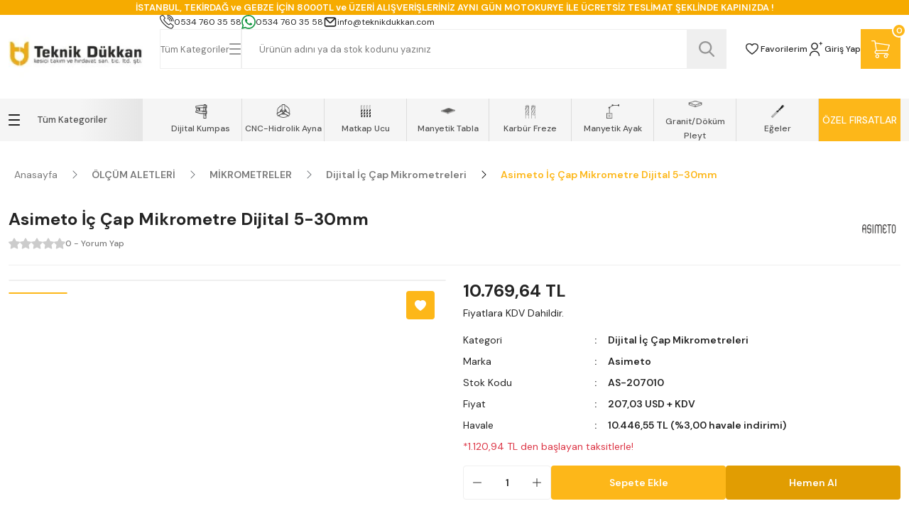

--- FILE ---
content_type: text/html; charset=UTF-8
request_url: https://www.teknikdukkan.com/urun/asimeto-ic-cap-mikrometre-dijital-5-30mm/
body_size: 60668
content:
<!DOCTYPE html>
<html lang="tr">
	<head>
<meta charset="utf-8"/>
<title>Asimeto İç Çap Mikrometre Dijital 5-30mm | Teknik Dükkan</title>
<meta name='description' content="Asimeto İç Çap Mikrometre Dijital 5-30mm, ±0,003 mm hassasiyet ve karbür uçlarıyla yüksek doğrulukta iç çap ölçümü sağlar."/>
<meta name='keywords' content="Asimeto İç Çap Mikrometre Dijital 5-30mm,Asimeto İç Çap Mikrometre Dijital,İç Çap Mikrometre Dijital"/>
<meta name='title' content="Asimeto İç Çap Mikrometre Dijital 5-30mm | Teknik Dükkan"/>
<meta name="viewport" content="width=device-width, initial-scale=1, viewport-fit=cover, user-scalable=no, minimal-ui"/>
<meta name="format-detection" content="address=no">
    <!-- Google tag (gtag.js) -->
<script async src="https://www.googletagmanager.com/gtag/js?id=G-3Q49QWVHQ7"></script>
<script>
  window.dataLayer = window.dataLayer || [];
  function gtag(){dataLayer.push(arguments);}
  gtag('js', new Date());

  gtag('config', 'G-3Q49QWVHQ7');
</script>
<meta name='robots' content='index, follow' />  
<link rel='canonical' href='https://www.teknikdukkan.com/urun/asimeto-ic-cap-mikrometre-dijital-5-30mm' />
<meta property='og:url' content='https://www.teknikdukkan.com/urun/asimeto-ic-cap-mikrometre-dijital-5-30mm' /> 
<meta itemprop='image' content='https://www.teknikdukkan.com/idea/ro/04/myassets/products/498/asimeto-ic-cap-mikrometre-dijital.jpg?revision=1762446631' /> 
<meta property='og:image' content='https://www.teknikdukkan.com/idea/ro/04/myassets/products/498/asimeto-ic-cap-mikrometre-dijital.jpg?revision=1762446631' /> 
<meta property='og:type' content='product' />
<meta name='copyright' content='Copyright © 2007 Programlama IdeaSoft Akıllı E-Ticaret'/>
    <link rel='icon' href='/favicon.ico?revision=8.3.0.0-0' type='image/x-icon'>
    <link rel='shortcut icon' href='/favicon.ico?revision=8.3.0.0-0' type='image/x-icon'>
<script type="text/javascript">var anticsrf = 'a16e92d3ab761a85cdf66edec864147d8f42cdb3',isMember = 0,social = {'facebook': {'loginUrl': 'https%3A%2F%2Fsocialconnector.eticaret.com%2Ffacebook%2Flogin%3Fl%3D2163.3944.42%253A3.371%257Djefbsp15%257Dxxx%252Fuflojlevllbo%252Fdpn%26r%3Dhttps%253A%252F%252Fwww.teknikdukkan.com%252Furun%252Fasimeto-ic-cap-mikrometre-dijital-5-30mm%252F','messengerUrl': ''},'google': {'loginUrl': 'https%3A%2F%2Fsocialconnector.eticaret.com%2Fgoogle%2Flogin%3Fl%3D2163.3944.42%253A3.371%257Djefbsp15%257Dxxx%252Fuflojlevllbo%252Fdpn%26r%3Dhttps%253A%252F%252Fwww.teknikdukkan.com%252Furun%252Fasimeto-ic-cap-mikrometre-dijital-5-30mm%252F'},'mercan': {'loginUrl': ''},'whatsapp': {'orderUrl': ''},'decathlon': {'loginUrl' : ''},'apple': {'loginUrl' : 'https%3A%2F%2Fsocialconnector.eticaret.com%2Fapple%2Flogin%3Fl%3D2163.3944.42%253A3.371%257Djefbsp15%257Dxxx%252Fuflojlevllbo%252Fdpn%26r%3Dhttps%253A%252F%252Fwww.teknikdukkan.com%252Furun%252Fasimeto-ic-cap-mikrometre-dijital-5-30mm%252F'},},mainCurrency = 'TL',siteCurrency = 'TL',currencies = {"TL":1,"USD":43.350000000000001,"EUR":50.850000000000001,"GBP":55.165700000000001},pageParams = {},criticalStockAmount = 0,nopicImagePath = '//www.teknikdukkan.com/idea/ro/04/themes/selftpl_691af5b0dc607/assets/uploads/nopic_image.png?revision=1764407156',menuItems = [],language = 'tr',redirectUrl = null,defaultLanguage = 'tr',predefinedLanguage = 'tr',cellPhoneRequired = '1',useDatalayer = '1',facebookPixelId = '',tiktokPixelId = '',client = {"isDesktop":true,"isMobile":false,"isTablet":false,"isIos":0},route = {group: 'product',name: 'detail'},isExportActive = 0,exportDefaultCurrency = {"TL":1,"USD":43.350000000000001,"EUR":50.850000000000001,"GBP":55.165700000000001},appOperationType = 'translation_bar',variables ={"tr":{"countries":{"UM":"ABD K\u00fc\u00e7\u00fck Harici Adalar\u0131","VI":"ABD Virjin Adalar\u0131","AF":"Afganistan","AX":"\u00c5land Adalar\u0131","DE":"Almanya","US":"Amerika Birle\u015fik Devletleri","AS":"Amerikan Samoas\u0131","AD":"Andorra","AO":"Angola","AI":"Anguilla","AQ":"Antarktika","AG":"Antigua ve Barbuda","AR":"Arjantin","AL":"Arnavutluk","AW":"Aruba","AU":"Avustralya","AT":"Avusturya","AZ":"Azerbaycan","BS":"Bahamalar","BH":"Bahreyn","BD":"Banglade\u015f","BB":"Barbados","EH":"Bat\u0131 Sahra","BY":"Belarus","BE":"Bel\u00e7ika","BZ":"Belize","BJ":"Benin","BM":"Bermuda","AE":"Birle\u015fik Arap Emirlikleri","GB":"Birle\u015fik Krall\u0131k","BO":"Bolivya","BA":"Bosna-Hersek","BW":"Botsvana","BV":"Bouvet Adas\u0131","BR":"Brezilya","IO":"Britanya Hint Okyanusu Topraklar\u0131","VG":"Britanya Virjin Adalar\u0131","BN":"Brunei","BG":"Bulgaristan","BF":"Burkina Faso","BI":"Burundi","BT":"Butan","CV":"Cape Verde","KY":"Cayman Adalar\u0131","GI":"Cebelitar\u0131k","DZ":"Cezayir","CX":"Christmas Adas\u0131","DJ":"Cibuti","CC":"Cocos (Keeling) Adalar\u0131","CK":"Cook Adalar\u0131","CI":"C\u00f4te d\u2019Ivoire","CW":"Cura\u00e7ao","TD":"\u00c7ad","CZ":"\u00c7ekya","CN":"\u00c7in","HK":"\u00c7in Hong Kong \u00d6\u0130B","MO":"\u00c7in Makao \u00d6\u0130B","DK":"Danimarka","DO":"Dominik Cumhuriyeti","DM":"Dominika","EC":"Ekvador","GQ":"Ekvator Ginesi","SV":"El Salvador","ID":"Endonezya","ER":"Eritre","AM":"Ermenistan","EE":"Estonya","SZ":"Esvatini","ET":"Etiyopya","FK":"Falkland Adalar\u0131","FO":"Faroe Adalar\u0131","MA":"Fas","FJ":"Fiji","PH":"Filipinler","PS":"Filistin B\u00f6lgeleri","FI":"Finlandiya","FR":"Fransa","GF":"Frans\u0131z Guyanas\u0131","TF":"Frans\u0131z G\u00fcney Topraklar\u0131","PF":"Frans\u0131z Polinezyas\u0131","GA":"Gabon","GM":"Gambiya","GH":"Gana","GN":"Gine","GW":"Gine-Bissau","GD":"Grenada","GL":"Gr\u00f6nland","GP":"Guadeloupe","GU":"Guam","GT":"Guatemala","GG":"Guernsey","GY":"Guyana","ZA":"G\u00fcney Afrika","GS":"G\u00fcney Georgia ve G\u00fcney Sandwich Adalar\u0131","KR":"G\u00fcney Kore","SS":"G\u00fcney Sudan","GE":"G\u00fcrcistan","HT":"Haiti","HM":"Heard Adas\u0131 ve McDonald Adalar\u0131","HR":"H\u0131rvatistan","IN":"Hindistan","NL":"Hollanda","HN":"Honduras","IQ":"Irak","IR":"\u0130ran","IE":"\u0130rlanda","ES":"\u0130spanya","IL":"\u0130srail","SE":"\u0130sve\u00e7","CH":"\u0130svi\u00e7re","IT":"\u0130talya","IS":"\u0130zlanda","JM":"Jamaika","JP":"Japonya","JE":"Jersey","KH":"Kambo\u00e7ya","CM":"Kamerun","CA":"Kanada","ME":"Karada\u011f","BQ":"Karayip Hollandas\u0131","QA":"Katar","KZ":"Kazakistan","KE":"Kenya","CY":"K\u0131br\u0131s","KG":"K\u0131rg\u0131zistan","KI":"Kiribati","CO":"Kolombiya","KM":"Komorlar","CG":"Kongo - Brazavil","CD":"Kongo - Kin\u015fasa","CR":"Kosta Rika","KW":"Kuveyt","KP":"Kuzey Kore","MK":"Kuzey Makedonya","MP":"Kuzey Mariana Adalar\u0131","CU":"K\u00fcba","LA":"Laos","LS":"Lesotho","LV":"Letonya","LR":"Liberya","LY":"Libya","LI":"Liechtenstein","LT":"Litvanya","LB":"L\u00fcbnan","LU":"L\u00fcksemburg","HU":"Macaristan","MG":"Madagaskar","MW":"Malavi","MV":"Maldivler","MY":"Malezya","ML":"Mali","MT":"Malta","IM":"Man Adas\u0131","MH":"Marshall Adalar\u0131","MQ":"Martinik","MU":"Mauritius","YT":"Mayotte","MX":"Meksika","EG":"M\u0131s\u0131r","FM":"Mikronezya","MN":"Mo\u011folistan","MD":"Moldova","MC":"Monako","MS":"Montserrat","MR":"Moritanya","MZ":"Mozambik","MM":"Myanmar (Burma)","NA":"Namibya","NR":"Nauru","NP":"Nepal","NE":"Nijer","NG":"Nijerya","NI":"Nikaragua","NU":"Niue","NF":"Norfolk Adas\u0131","NO":"Norve\u00e7","CF":"Orta Afrika Cumhuriyeti","UZ":"\u00d6zbekistan","PK":"Pakistan","PW":"Palau","PA":"Panama","PG":"Papua Yeni Gine","PY":"Paraguay","PE":"Peru","PN":"Pitcairn Adalar\u0131","PL":"Polonya","PT":"Portekiz","PR":"Porto Riko","RE":"Reunion","RO":"Romanya","RW":"Ruanda","RU":"Rusya","BL":"Saint Barthelemy","SH":"Saint Helena","KN":"Saint Kitts ve Nevis","LC":"Saint Lucia","MF":"Saint Martin","PM":"Saint Pierre ve Miquelon","VC":"Saint Vincent ve Grenadinler","WS":"Samoa","SM":"San Marino","ST":"Sao Tome ve Principe","SN":"Senegal","SC":"Sey\u015feller","RS":"S\u0131rbistan","SL":"Sierra Leone","SG":"Singapur","SX":"Sint Maarten","SK":"Slovakya","SI":"Slovenya","SB":"Solomon Adalar\u0131","SO":"Somali","LK":"Sri Lanka","SD":"Sudan","SR":"Surinam","SY":"Suriye","SA":"Suudi Arabistan","SJ":"Svalbard ve Jan Mayen","CL":"\u015eili","TJ":"Tacikistan","TZ":"Tanzanya","TH":"Tayland","TW":"Tayvan","TL":"Timor-Leste","TG":"Togo","TK":"Tokelau","TO":"Tonga","TT":"Trinidad ve Tobago","TN":"Tunus","TC":"Turks ve Caicos Adalar\u0131","TV":"Tuvalu","TR":"T\u00fcrkiye","TM":"T\u00fcrkmenistan","UG":"Uganda","UA":"Ukrayna","OM":"Umman","UY":"Uruguay","JO":"\u00dcrd\u00fcn","VU":"Vanuatu","VA":"Vatikan","VE":"Venezuela","VN":"Vietnam","WF":"Wallis ve Futuna","YE":"Yemen","NC":"Yeni Kaledonya","NZ":"Yeni Zelanda","GR":"Yunanistan","ZM":"Zambiya","ZW":"Zimbabve"},"currencies":{"USD":"ABD Dolar\u0131","USS":"ABD Dolar\u0131 (Ayn\u0131 g\u00fcn)","USN":"ABD Dolar\u0131 (Ertesi g\u00fcn)","AFN":"Afganistan Afganisi","AFA":"Afganistan Afganisi (1927\u20132002)","DEM":"Alman Mark\u0131","ADP":"Andorra Pezetas\u0131","AOA":"Angola Kvanzas\u0131","AOK":"Angola Kvanzas\u0131 (1977\u20131990)","AOR":"Angola Kvanzas\u0131 Reajustado (1995\u20131999)","ARA":"Arjantin Australi","ARL":"Arjantin Peso Leyi (1970\u20131983)","ARS":"Arjantin Pesosu","ARM":"Arjantin Pesosu (1881\u20131970)","ARP":"Arjantin Pezosu (1983\u20131985)","ALL":"Arnavutluk Leki","ALK":"Arnavutluk Leki (1946\u20131965)","AWG":"Aruba Florini","XEU":"Avrupa Para Birimi","AUD":"Avustralya Dolar\u0131","ATS":"Avusturya \u015eilini","AZN":"Azerbaycan Manat\u0131","AZM":"Azerbaycan Manat\u0131 (1993\u20132006)","BSD":"Bahama Dolar\u0131","BHD":"Bahreyn Dinar\u0131","BDT":"Banglade\u015f Takas\u0131","BBD":"Barbados Dolar\u0131","XOF":"Bat\u0131 Afrika CFA Frang\u0131","BYN":"Belarus Rublesi","BEF":"Bel\u00e7ika Frang\u0131","BEL":"Bel\u00e7ika Frang\u0131 (finansal)","BEC":"Bel\u00e7ika Frang\u0131 (konvertibl)","BZD":"Belize Dolar\u0131","BMD":"Bermuda Dolar\u0131","BYR":"Beyaz Rusya Rublesi (2000\u20132016)","AED":"Birle\u015fik Arap Emirlikleri Dirhemi","VED":"Bol\u00edvar Soberano","BOB":"Bolivya Bolivyanosu","BOL":"Bolivya Bolivyanosu (1863\u20131963)","BOV":"Bolivya Mvdolu","BOP":"Bolivya Pezosu","BAD":"Bosna Hersek Dinar\u0131","BWP":"Botsvana Pulas\u0131","BRC":"Brezilya Kruzadosu","BRR":"Brezilya Kruzeirosu","BRZ":"Brezilya Kruzeirosu (1942\u20131967)","BRE":"Brezilya Kruzeirosu (1990\u20131993)","BRL":"Brezilya Reali","BND":"Brunei Dolar\u0131","BGN":"Bulgar Levas\u0131","BGO":"Bulgar Levas\u0131 (1879\u20131952)","BGL":"Bulgar Levas\u0131 (Hard)","BUK":"Burma Kyat\u0131","BIF":"Burundi Frang\u0131","BTN":"Butan Ngultrumu","CVE":"Cape Verde Esk\u00fcdosu","KYD":"Cayman Adalar\u0131 Dolar\u0131","GIP":"Cebelitar\u0131k Liras\u0131","DZD":"Cezayir Dinar\u0131","XPF":"CFP Frang\u0131","DJF":"Cibuti Frang\u0131","CZK":"\u00c7ek Korunas\u0131","CSK":"\u00c7ekoslavak Korunas\u0131 (Hard)","CNX":"\u00c7in Halk Cumhuriyeti Merkez Bankas\u0131 Dolar\u0131","CNY":"\u00c7in Yuan\u0131","CNH":"\u00c7in Yuan\u0131 (offshore)","DKK":"Danimarka Kronu","DDM":"Do\u011fu Alman Mark\u0131","XCD":"Do\u011fu Karayip Dolar\u0131","DOP":"Dominik Pesosu","ECS":"Ekvador Sukresi","ECV":"Ekvador Unidad de Valor Constante (UVC)","GQE":"Ekvator Ginesi Ekuelesi","SVC":"El Salvador Kolonu","IDR":"Endonezya Rupisi","ERN":"Eritre Nakfas\u0131","AMD":"Ermenistan Dram\u0131","MZM":"Eski Mozambik Metikali","ROL":"Eski Romen Leyi","CSD":"Eski S\u0131rbistan Dinar\u0131","SDD":"Eski Sudan Dinar\u0131","SDP":"Eski Sudan Liras\u0131","TRL":"Eski T\u00fcrk Liras\u0131","EEK":"Estonya Krunu","ETB":"Etiyopya Birri","EUR":"Euro","FKP":"Falkland Adalar\u0131 Liras\u0131","MAD":"Fas Dirhemi","MAF":"Fas Frang\u0131","FJD":"Fiji Dolar\u0131","PHP":"Filipinler Pesosu","FIM":"Fin Markkas\u0131","LUL":"Finansal L\u00fcksemburg Frang\u0131","XFO":"Frans\u0131z Alt\u0131n Frang\u0131","FRF":"Frans\u0131z Frang\u0131","XFU":"Frans\u0131z UIC-Frang\u0131","GMD":"Gambiya Dalasisi","GHS":"Gana Sedisi","GHC":"Gana Sedisi (1979\u20132007)","GNF":"Gine Frang\u0131","GNS":"Gine Sylisi","GWP":"Gine-Bissau Pezosu","GTQ":"Guatemala Quetzal\u0131","GYD":"Guyana Dolar\u0131","MXP":"G\u00fcm\u00fc\u015f Meksika Pezosu (1861\u20131992)","ZAR":"G\u00fcney Afrika Rand\u0131","ZAL":"G\u00fcney Afrika Rand\u0131 (finansal)","CYP":"G\u00fcney K\u0131br\u0131s Liras\u0131","KRH":"G\u00fcney Kore Hwan\u0131 (1953\u20131962)","KRW":"G\u00fcney Kore Wonu","KRO":"G\u00fcney Kore Wonu (1945\u20131953)","SSP":"G\u00fcney Sudan Liras\u0131","GEK":"G\u00fcrcistan Kupon Larisi","GEL":"G\u00fcrcistan Larisi","HTG":"Haiti Gurdu","HRD":"H\u0131rvatistan Dinar\u0131","HRK":"H\u0131rvatistan Kunas\u0131","INR":"Hindistan Rupisi","ANG":"Hollanda Antilleri Guldeni","NLG":"Hollanda Florini","HNL":"Honduras Lempiras\u0131","HKD":"Hong Kong Dolar\u0131","IQD":"Irak Dinar\u0131","GBP":"\u0130ngiliz Sterlini","IRR":"\u0130ran Riyali","IEP":"\u0130rlanda Liras\u0131","ESP":"\u0130spanyol Pezetas\u0131","ESA":"\u0130spanyol Pezetas\u0131 (A hesab\u0131)","ESB":"\u0130spanyol Pezetas\u0131 (konvertibl hesap)","ILP":"\u0130srail Liras\u0131","ILR":"\u0130srail \u015eekeli (1980\u20131985)","SEK":"\u0130sve\u00e7 Kronu","CHF":"\u0130svi\u00e7re Frang\u0131","ITL":"\u0130talyan Lireti","YUR":"\u0130yile\u015ftirilmi\u015f Yugoslav Dinar\u0131 (1992\u20131993)","ISK":"\u0130zlanda Kronu","ISJ":"\u0130zlanda Kronu (1918\u20131981)","JMD":"Jamaika Dolar\u0131","JPY":"Japon Yeni","KHR":"Kambo\u00e7ya Rieli","CAD":"Kanada Dolar\u0131","QAR":"Katar Riyali","KZT":"Kazakistan Tengesi","KES":"Kenya \u015eilini","KGS":"K\u0131rg\u0131zistan Somu","COP":"Kolombiya Pesosu","KMF":"Komorlar Frang\u0131","CDF":"Kongo Frang\u0131","BAM":"Konvertibl Bosna Hersek Mark\u0131","CUC":"Konvertibl K\u00fcba Pesosu","LUC":"Konvertibl L\u00fcksemburg Frang\u0131","YUN":"Konvertibl Yugoslav Dinar\u0131","CRC":"Kosta Rika Kolonu","KWD":"Kuveyt Dinar\u0131","KPW":"Kuzey Kore Wonu","CUP":"K\u00fcba Pesosu","LAK":"Laos Kipi","LSL":"Lesotho Lotisi","LVL":"Letonya Lat\u0131","LVR":"Letonya Rublesi","LRD":"Liberya Dolar\u0131","LYD":"Libya Dinar\u0131","LTL":"Litvanya Litas\u0131","LTT":"Litvanya Talonu","LBP":"L\u00fcbnan Liras\u0131","LUF":"L\u00fcksemburg Frang\u0131","HUF":"Macar Forinti","MGA":"Madagaskar Ariarisi","MGF":"Madagaskar Frang\u0131","MOP":"Makao Patakas\u0131","MKD":"Makedonya Dinar\u0131","MKN":"Makedonya Dinar\u0131 (1992\u20131993)","MWK":"Malavi Kva\u00e7as\u0131","MVR":"Maldiv Rufiyaas\u0131","MVP":"Maldiv Rupisi","MYR":"Malezya Ringgiti","MLF":"Mali Frang\u0131","MTL":"Malta Liras\u0131","MTP":"Malta Sterlini","MUR":"Mauritius Rupisi","MXN":"Meksika Pesosu","MXV":"Meksika Unidad de Inversion (UDI)","EGP":"M\u0131s\u0131r Liras\u0131","MNT":"Mo\u011folistan Tugriki","MDC":"Moldova Kuponu","MDL":"Moldova Leyi","MCF":"Monako Frang\u0131","MRU":"Moritanya Ugiyas\u0131","MRO":"Moritanya Ugiyas\u0131 (1973\u20132017)","MZE":"Mozambik Esk\u00fcdosu","MZN":"Mozambik Metikali","MMK":"Myanmar Kyat\u0131","NAD":"Namibya Dolar\u0131","NPR":"Nepal Rupisi","NGN":"Nijerya Nairas\u0131","NIO":"Nikaragua Kordobas\u0131","NIC":"Nikaragua Kordobas\u0131 (1988\u20131991)","NOK":"Norve\u00e7 Kronu","XAF":"Orta Afrika CFA Frang\u0131","UZS":"\u00d6zbekistan Somu","PKR":"Pakistan Rupisi","PAB":"Panama Balboas\u0131","PGK":"Papua Yeni Gine Kinas\u0131","PYG":"Paraguay Guaranisi","PEI":"Peru \u0130nti","PEN":"Peru Sol\u00fc","PES":"Peru Sol\u00fc (1863\u20131965)","PLN":"Polonya Zlotisi","PLZ":"Polonya Zlotisi (1950\u20131995)","PTE":"Portekiz Esk\u00fcdosu","GWE":"Portekiz Ginesi Esk\u00fcdosu","XRE":"RINET Fonlar\u0131","RHD":"Rodezya Dolar\u0131","RON":"Romen Leyi","RWF":"Ruanda Frang\u0131","RUB":"Rus Rublesi","RUR":"Rus Rublesi (1991\u20131998)","SHP":"Saint Helena Liras\u0131","WST":"Samoa Talas\u0131","STN":"Sao Tome ve Principe Dobras\u0131","STD":"S\u00e3o Tom\u00e9 ve Pr\u00edncipe Dobras\u0131 (1977\u20132017)","SCR":"Sey\u015feller Rupisi","RSD":"S\u0131rp Dinar\u0131","SLL":"Sierra Leone Leonesi","SLE":"Sierra Leonean New Leone","SGD":"Singapur Dolar\u0131","SKK":"Slovak Korunas\u0131","SIT":"Slovenya Tolar\u0131","SBD":"Solomon Adalar\u0131 Dolar\u0131","SOS":"Somali \u015eilini","BGM":"Sosyalist Bulgaristan Levas\u0131","SUR":"Sovyet Rublesi","LKR":"Sri Lanka Rupisi","SDG":"Sudan Liras\u0131","SRD":"Surinam Dolar\u0131","SRG":"Surinam Guldeni","SYP":"Suriye Liras\u0131","SAR":"Suudi Arabistan Riyali","SZL":"Svaziland Lilangenisi","CLE":"\u015eili Esk\u00fcdosu","CLP":"\u015eili Pesosu","CLF":"\u015eili Unidades de Fomento","TJR":"Tacikistan Rublesi","TJS":"Tacikistan Somonisi","TZS":"Tanzanya \u015eilini","THB":"Tayland Baht\u0131","TPE":"Timor Esk\u00fcdosu","TOP":"Tonga Pa\u02bbangas\u0131","TTD":"Trinidad ve Tobago Dolar\u0131","TND":"Tunus Dinar\u0131","TRY":"T\u00fcrk Liras\u0131","TMT":"T\u00fcrkmenistan Manat\u0131","TMM":"T\u00fcrkmenistan Manat\u0131 (1993\u20132009)","UGX":"Uganda \u015eilini","UGS":"Uganda \u015eilini (1966\u20131987)","UAH":"Ukrayna Grivnas\u0131","UAK":"Ukrayna Karbovanetz","OMR":"Umman Riyali","COU":"Unidad de Valor Real","UYI":"Uruguay Peso en Unidades Indexadas","UYU":"Uruguay Pesosu","UYP":"Uruguay Pezosu (1975\u20131993)","UYW":"Uruguayan Nominal Wage Index Unit","JOD":"\u00dcrd\u00fcn Dinar\u0131","VUV":"Vanuatu Vatusu","VES":"Venezuela Bolivar\u0131","VEB":"Venezuela Bolivar\u0131 (1871\u20132008)","VEF":"Venezuela Bolivar\u0131 (2008\u20132018)","VND":"Vietnam Dongu","VNN":"Vietnam Dongu (1978\u20131985)","CHE":"WIR Avrosu","CHW":"WIR Frang\u0131","YDD":"Yemen Dinar\u0131","YER":"Yemen Riyali","AON":"Yeni Angola Kvanzas\u0131 (1990\u20132000)","BYB":"Yeni Beyaz Rusya Rublesi (1994\u20131999)","BAN":"Yeni Bosna Hersek Dinar\u0131 (1994\u20131997)","BRN":"Yeni Brezilya Kruzadosu","BRB":"Yeni Brezilya Kruzeirosu (1967\u20131986)","ILS":"Yeni \u0130srail \u015eekeli","TWD":"Yeni Tayvan Dolar\u0131","YUM":"Yeni Yugoslav Dinar\u0131","ZRN":"Yeni Zaire Zairesi","NZD":"Yeni Zelanda Dolar\u0131","YUD":"Yugoslav Dinar\u0131 (Hard)","GRD":"Yunan Drahmisi","ZRZ":"Zaire Zairesi","ZMW":"Zambiya Kva\u00e7as\u0131","ZMK":"Zambiya Kva\u00e7as\u0131 (1968\u20132012)","ZWD":"Zimbabve Dolar\u0131","ZWR":"Zimbabve Dolar\u0131 (2008)","ZWL":"Zimbabve Dolar\u0131 (2009)"},"languages":{"ab":"Abhazca","ach":"Acoli","ace":"A\u00e7ece","ada":"Adangme","ady":"Adigece","aa":"Afar","afh":"Afrihili","af":"Afrikaanca","agq":"Aghem","akk":"Akad Dili","ak":"Akan","bss":"Akoose","akz":"Alabamaca","ale":"Aleut dili","de":"Almanca","ase":"Amerikan \u0130\u015faret Dili","am":"Amharca","anp":"Angika","grc":"Antik Yunanca","njo":"Ao Naga","an":"Aragonca","arc":"Aramice","aro":"Araona","arp":"Arapaho Dili","ar":"Arap\u00e7a","arw":"Arawak Dili","bho":"Arayanice","sq":"Arnavut\u00e7a","frp":"Arpitanca","as":"Assamca","ast":"Asturyas\u00e7a","asa":"Asu","nds":"A\u015fa\u011f\u0131 Almanca","sli":"A\u015fa\u011f\u0131 Silezyaca","dsb":"A\u015fa\u011f\u0131 Sorb\u00e7a","atj":"Atikamekw","cch":"Atsam","av":"Avar Dili","ae":"Avest\u00e7e","awa":"Awadhi","ay":"Aymara","ain":"Ayni Dili","az":"Azerbaycan dili","bfq":"Badaga","ksf":"Bafia","bfd":"Bafut","bqi":"Bahtiyari","ban":"Bali dili","bm":"Bambara","bax":"Bamun","bjn":"Banjar Dili","bas":"Basa Dili","eu":"Bask\u00e7a","ba":"Ba\u015fk\u0131rt\u00e7a","bbc":"Batak Toba","bgn":"Bat\u0131 Balochi","vls":"Bat\u0131 Flamanca","fy":"Bat\u0131 Frizcesi","bar":"Bavyera dili","bej":"Beja dili","be":"Belarus\u00e7a","bal":"Belu\u00e7\u00e7a","bem":"Bemba","bez":"Bena","bn":"Bengalce","bew":"Betawi","bik":"Bikol","bin":"Bini","my":"Birman dili","bpy":"Bishnupriya","bi":"Bislama","byn":"Blin","zbl":"Blis Sembolleri","brx":"Bodo","bs":"Bo\u015fnak\u00e7a","bra":"Braj","br":"Bretonca","brh":"Brohice","bug":"Bugis","bg":"Bulgarca","bum":"Bulu","bua":"Buryat\u00e7a","frc":"Cajun Frans\u0131zcas\u0131","cps":"Capiznon","car":"Carib","crr":"Carolina Algonquian","jv":"Cava dili","ojc":"Central Ojibwa","arq":"Cezayir Arap\u00e7as\u0131","ccp":"Chakma","cic":"Chickasaw","clc":"Chilcotin","qug":"Chimborazo Highland Quichua","chk":"Chuukese","shu":"\u00c7ad Arap\u00e7as\u0131","chg":"\u00c7a\u011fatayca","ch":"\u00c7amorro dili","ce":"\u00c7e\u00e7ence","cs":"\u00c7ek\u00e7e","chr":"\u00c7erokice","chb":"\u00c7ib\u00e7a dili","zh":"\u00c7ince","chn":"\u00c7inuk dili","chp":"\u00c7ipevya dili","khw":"\u00c7itral Dili","cho":"\u00c7oktav dili","cv":"\u00c7uva\u015f\u00e7a","dak":"Dakotaca","da":"Danca","dar":"Dargince","dzg":"Dazaga","del":"Delaware","din":"Dinka dili","dv":"Divehi dili","doi":"Dogri","dgr":"Dogrib","frs":"Do\u011fu Frizcesi","dua":"Duala","dyu":"Dyula","dz":"Dzongkha","ike":"Eastern Canadian Inuktitut","ojg":"Eastern Ojibwa","lzh":"Edebi \u00c7ince","efi":"Efik","eka":"Ekajuk","ext":"Ekstremadura Dili","elx":"Elam","ebu":"Embu","egl":"Emilia Dili","id":"Endonezce","hy":"Ermenice","myv":"Erzya","peo":"Eski Fars\u00e7a","fro":"Eski Frans\u0131zca","ang":"Eski \u0130ngilizce","sga":"Eski \u0130rlandaca","egy":"Eski M\u0131s\u0131r Dili","non":"Eski Nors dili","pro":"Eski Provensal","goh":"Eski Y\u00fcksek Almanca","eo":"Esperanto","et":"Estonca","ee":"Ewe","ewo":"Ewondo","fan":"Fang","fat":"Fanti","fo":"Faroe dili","fa":"Fars\u00e7a","ary":"Fas Arap\u00e7as\u0131","nl":"Felemenk\u00e7e","phn":"Fenike dili","fj":"Fiji dili","hif":"Fiji Hint\u00e7esi","fil":"Filipince","fi":"Fince","fon":"Fon","gur":"Frafra","fr":"Frans\u0131zca","fur":"Friuli dili","ff":"Fula dili","gaa":"Ga dili","gag":"Gagavuzca","cy":"Galce","gl":"Gali\u00e7yaca","gan":"Gan \u00c7incesi","lg":"Ganda","gay":"Gayo dili","gba":"Gbaya","gez":"Geez","aln":"Gheg Arnavut\u00e7as\u0131","bbj":"Ghomala","glk":"Gilanice","gom":"Goa Konkanicesi","gon":"Gondi dili","gor":"Gorontalo dili","got":"Got\u00e7a","grb":"Grebo dili","kl":"Gr\u00f6nland dili","gn":"Guarani dili","gwi":"Gu\u00e7ince","guz":"Gusii","gu":"G\u00fccerat\u00e7a","alt":"G\u00fcney Altayca","sdh":"G\u00fcney K\u00fcrt\u00e7esi","sma":"G\u00fcney Laponcas\u0131","nr":"G\u00fcney Ndebele","st":"G\u00fcney Sotho dili","ka":"G\u00fcrc\u00fcce","ht":"Haiti Kreyolu","hak":"Hakka \u00c7incesi","hur":"Halkomelem","ha":"Hausa dili","haw":"Hawaii dili","hai":"Haydaca","hz":"Herero dili","hr":"H\u0131rvat\u00e7a","hil":"Hiligaynon dili","hi":"Hint\u00e7e","ho":"Hiri Motu","hit":"Hitit\u00e7e","hmn":"Hmong","hnj":"Hmong Njua","kho":"Hotanca","hup":"Hupaca","iba":"Iban","io":"Ido","ilo":"Iloko","moe":"Innu-aimun","ie":"Interlingue","ibb":"\u0130bibio dili","ig":"\u0130bo dili","he":"\u0130branice","smn":"\u0130nari Laponcas\u0131","en":"\u0130ngilizce","izh":"\u0130ngriya Dili","inh":"\u0130ngu\u015f\u00e7a","ia":"\u0130nterlingua","iu":"\u0130nuktitut dili","ik":"\u0130nyupik\u00e7e","ga":"\u0130rlandaca","gd":"\u0130sko\u00e7 Gaelcesi","sco":"\u0130sko\u00e7\u00e7a","es":"\u0130spanyolca","sv":"\u0130sve\u00e7\u00e7e","gsw":"\u0130svi\u00e7re Almancas\u0131","it":"\u0130talyanca","is":"\u0130zlandaca","jam":"Jamaika Patois Dili","ja":"Japonca","kaj":"Jju","dyo":"Jola-Fonyi","kbd":"Kabardeyce","kab":"Kabiliyece","kea":"Kabuverdianu","kac":"Ka\u00e7in dili","cad":"Kado dili","kgp":"Kaingang","kkj":"Kako","kln":"Kalenjin","xal":"Kalm\u0131k\u00e7a","kam":"Kamba","kbl":"Kanembu","kn":"Kannada dili","yue":"Kantonca","kr":"Kanuri dili","bla":"Karaayak dili","krc":"Kara\u00e7ay-Balkarca","kaa":"Karakalpak\u00e7a","krl":"Karelyaca","csb":"Kashubian","ca":"Katalanca","kaw":"Kawi","cay":"Kayuga dili","kk":"Kazak\u00e7a","qu":"Ke\u00e7uva dili","ken":"Kenyang","kw":"Kernevek\u00e7e","ks":"Ke\u015fmir dili","kha":"Khasi dili","km":"Khmer dili","cop":"K\u0131ptice","ky":"K\u0131rg\u0131zca","crh":"K\u0131r\u0131m Tatarcas\u0131","kiu":"K\u0131rman\u00e7\u00e7a","quc":"Ki\u00e7ece","cgg":"Kiga","ki":"Kikuyu","cu":"Kilise Slavcas\u0131","kmb":"Kimbundu","krj":"Kinaray-a","rw":"Kinyarwanda","gil":"Kiribatice","rn":"Kirundi","nwc":"Klasik Nevari","syc":"Klasik S\u00fcryanice","tlh":"Klingonca","bkm":"Kom","kv":"Komi","koi":"Komi-Permyak","swb":"Komorca","kg":"Kongo dili","kok":"Konkani dili","ko":"Korece","kfo":"Koro","co":"Korsikaca","kos":"Kosraean","avk":"Kotava","khq":"Koyra Chiini","ses":"Koyraboro Senni","ksh":"K\u00f6ln leh\u00e7esi","kpe":"Kpelle dili","cr":"Krice","mus":"Krik\u00e7e","kri":"Krio","kj":"Kuanyama","kum":"Kumuk\u00e7a","kru":"Kurukh dili","kut":"Kutenai dili","frr":"Kuzey Frizce","se":"Kuzey Laponcas\u0131","lrc":"Kuzey Luri","nd":"Kuzey Ndebele","nso":"Kuzey Sotho dili","pnt":"Kuzeybat\u0131 Kafkasya","ku":"K\u00fcrt\u00e7e","kwk":"Kwak\u02bcwala","nmg":"Kwasio","lad":"Ladino","lah":"Lahnda","lkt":"Lakotaca","lam":"Lamba dili","lag":"Langi","lo":"Lao dili","ltg":"Latgalian","la":"Latince","lzz":"Lazca","pl":"Leh\u00e7e","lv":"Letonca","lez":"Lezgice","lij":"Ligurca","lil":"Lillooet","li":"Limburgca","ln":"Lingala","lfn":"Lingua Franca Nova","lt":"Litvanca","liv":"Livonca","jbo":"Lojban","lmo":"Lombard\u00e7a","lou":"Louisiana Kreolcesi","loz":"Lozi","lu":"Luba-Katanga","lua":"Luba-Lulua","lui":"Luiseno","smj":"Lule Laponcas\u0131","lun":"Lunda","luo":"Luo","lus":"Lushai","luy":"Luyia","lb":"L\u00fcksemburgca","mde":"Maba","hu":"Macarca","jmc":"Machame","mad":"Madura Dili","maf":"Mafa","mag":"Magahi","vmf":"Main Frankonya Dili","mai":"Maithili","mak":"Makasar","mk":"Makedonca","mgh":"Makhuwa-Meetto","kde":"Makonde","ml":"Malayalam dili","ms":"Malayca","pqm":"Malecite","mg":"Malga\u015f\u00e7a","mt":"Maltaca","gv":"Man dili","mnc":"Man\u00e7urya dili","mdr":"Mandar","man":"Mandingo","mni":"Manipuri dili","mi":"Maori dili","arn":"Mapu\u00e7e dili","mr":"Marathi dili","chm":"Mari dili","mh":"Marshall Adalar\u0131 dili","mwr":"Marvari","mas":"Masai","mzn":"Mazenderanca","byv":"Medumba","xmf":"Megrelce","men":"Mende dili","mwv":"Mentawai","esu":"Merkezi Yupik\u00e7e","mer":"Meru","mgo":"Meta\u2019","arz":"M\u0131s\u0131r Arap\u00e7as\u0131","crg":"Michif","mic":"Micmac","nan":"Min Nan \u00c7incesi","min":"Minangkabau","mwl":"Miranda dili","mn":"Mo\u011folca","moh":"Mohavk dili","mdf":"Mok\u015fa dili","lol":"Mongo","crm":"Moose Cree","mfe":"Morisyen","mos":"Mossi","mua":"Mundang","mye":"Myene","nqo":"N\u2019Ko","naq":"Nama","nap":"Napolice","na":"Nauru dili","nv":"Navaho dili","ng":"Ndonga","ars":"Necd Arap\u00e7as\u0131","ne":"Nepalce","new":"Nevari","sba":"Ngambay","nnh":"Ngiemboon","jgo":"Ngomba","yrl":"Nheengatu","nia":"Nias","pcm":"Nijerya Pidgin dili","niu":"Niue dili","nog":"Nogayca","crl":"Northern East Cree","hdn":"Northern Haida","ttm":"Northern Tutchone","ojb":"Northwestern Ojibwa","no":"Norve\u00e7\u00e7e","nb":"Norve\u00e7\u00e7e Bokm\u00e5l","nn":"Norve\u00e7\u00e7e Nynorsk","nov":"Novial","nus":"Nuer","nym":"Nyamvezi","ny":"Nyanja","nyn":"Nyankole","tog":"Nyasa Tonga","nyo":"Nyoro","nzi":"Nzima dili","ojs":"Oji-Cree","oj":"Ojibva dili","oka":"Okanagan","oc":"Oksitan dili","or":"Oriya dili","om":"Oromo dili","tzm":"Orta Atlas Tamazigti","dtp":"Orta Kadazan","ckb":"Orta K\u00fcrt\u00e7e","dum":"Orta\u00e7a\u011f Felemenk\u00e7esi","frm":"Orta\u00e7a\u011f Frans\u0131zcas\u0131","enm":"Orta\u00e7a\u011f \u0130ngilizcesi","mga":"Orta\u00e7a\u011f \u0130rlandacas\u0131","gmh":"Orta\u00e7a\u011f Y\u00fcksek Almancas\u0131","osa":"Osage","os":"Oset\u00e7e","ota":"Osmanl\u0131 T\u00fcrk\u00e7esi","mrj":"Ova \u00c7irmi\u015f\u00e7esi","uz":"\u00d6zbek\u00e7e","pfl":"Palatin Almancas\u0131","pau":"Palau dili","pi":"Pali","pam":"Pampanga","pag":"Pangasinan dili","pap":"Papiamento","pal":"Pehlevi Dili","pa":"Pencap\u00e7a","pdc":"Pensilvanya Almancas\u0131","ps":"Pe\u015ftuca","pcd":"Picard Dili","pms":"Piyemontece","crk":"Plains Cree","pdt":"Plautdietsch","pon":"Pohnpeian","pt":"Portekizce","prg":"Prusyaca","raj":"Rajasthani","rap":"Rapanui dili","rar":"Rarotongan","rif":"Rif Berbericesi","rhg":"Rohingya dili","rom":"Romanca","rm":"Roman\u015f\u00e7a","rgn":"Romanyolca","rof":"Rombo","rtm":"Rotuman","rug":"Roviana","ro":"Rumence","ru":"Rus\u00e7a","rue":"Rusince","rwk":"Rwa","ssy":"Saho","tkr":"Sahurca","sam":"Samarit Aramcas\u0131","saq":"Samburu","sm":"Samoa dili","sgs":"Samogit\u00e7e","sad":"Sandave","sg":"Sango","sbp":"Sangu","sa":"Sanskrit","sat":"Santali","sc":"Sardunya dili","sas":"Sasak","sdc":"Sassari Sarduca","stq":"Saterland Frizcesi","saz":"Saurashtra","ceb":"Sebuano dili","sly":"Selayar","sel":"Selkup dili","seh":"Sena","see":"Seneca dili","srr":"Serer dili","sei":"Seri","crs":"Seselwa Kreole Frans\u0131zcas\u0131","tn":"Setsvana","shn":"Shan dili","sh":"S\u0131rp-H\u0131rvat Dili","sr":"S\u0131rp\u00e7a","ii":"Sichuan Yi","scn":"Sicilyaca","sid":"Sidamo dili","szl":"Silezyaca","sd":"Sindhi dili","si":"Sinhali dili","ss":"Sisvati","sms":"Skolt Laponcas\u0131","den":"Slavey dili","sk":"Slovak\u00e7a","sl":"Slovence","xog":"Soga","sog":"Sogdiana Dili","so":"Somalice","snk":"Soninke","crj":"Southern East Cree","hax":"Southern Haida","slh":"Southern Lushootseed","tce":"Southern Tutchone","srn":"Sranan Tongo","zgh":"Standart Fas Tamazigti","str":"Straits Salish","suk":"Sukuma dili","su":"Sunda dili","sus":"Susu","sux":"S\u00fcmerce","syr":"S\u00fcryanice","sw":"Svahili dili","csw":"Swampy Cree","ksb":"\u015eambala","chy":"\u015eayence","sn":"\u015eona dili","tg":"Tacik\u00e7e","tl":"Tagalogca","tgx":"Tagish","ty":"Tahiti dili","tht":"Tahltan","blt":"Tai Dam","dav":"Taita","tly":"Tal\u0131\u015f\u00e7a","tmh":"Tama\u015fek","ta":"Tamilce","trv":"Taroko","twq":"Tasawaq","shi":"Ta\u015felit","tt":"Tatarca","ttt":"Tat\u00e7a","th":"Tayca","te":"Telugu dili","ter":"Tereno","teo":"Teso","tet":"Tetum","bo":"Tibet\u00e7e","tig":"Tigre","ti":"Tigrinya dili","tem":"Timne","tiv":"Tiv","tli":"Tlingit","tpi":"Tok Pisin","tkl":"Tokelau dili","to":"Tonga dili","fit":"Tornedalin Fincesi","trw":"Torwali","tsd":"Tsakonca","tsi":"Tsimshian","ts":"Tsonga","tcy":"Tuluca","tum":"Tumbuka","aeb":"Tunus Arap\u00e7as\u0131","tru":"Turoyo","tyv":"Tuvaca","tvl":"Tuvalyanca","tr":"T\u00fcrk\u00e7e","tk":"T\u00fcrkmence","tw":"Tvi","kcg":"Tyap","udm":"Udmurt\u00e7a","uga":"Ugarit dili","uk":"Ukraynaca","rup":"Ulah\u00e7a","umb":"Umbundu","ur":"Urduca","ug":"Uygurca","vai":"Vai","wal":"Valamo","wa":"Valonca","war":"Varay","was":"Va\u015fo","ve":"Venda dili","vec":"Venedik\u00e7e","vep":"Veps dili","vi":"Vietnamca","vo":"Volap\u00fck","wo":"Volof\u00e7a","vro":"V\u00f5ro","vot":"Vot\u00e7a","vun":"Vunjo","wae":"Walser","wbp":"Warlpiri","guc":"Wayuu dili","ikt":"Western Canadian Inuktitut","ojw":"Western Ojibwa","cwd":"Woods Cree","wuu":"Wu \u00c7incesi","hsn":"Xiang \u00c7incesi","jrb":"Yahudi Arap\u00e7as\u0131","jpr":"Yahudi Fars\u00e7as\u0131","sah":"Yakut\u00e7a","yav":"Yangben","yao":"Yao","yap":"Yap\u00e7a","ybb":"Yemba","yi":"Yidi\u015f","yo":"Yorubaca","hsb":"Yukar\u0131 Sorb\u00e7a","el":"Yunanca","jut":"Yutland Dili","zap":"Zapotek dili","dje":"Zarma","zza":"Zazaca","zea":"Zelandaca","zen":"Zenaga dili","gbz":"Zerd\u00fc\u015ft Daricesi","za":"Zhuangca","xh":"Zosa dili","zu":"Zuluca","zun":"Zunice"}}},notificationMessages = {"ready_for_delete_status":"Hesap k\u0131sa bir s\u00fcre i\u00e7erisinde silinecektir.","suspended_status":"Eri\u015fmeye \u00e7al\u0131\u015ft\u0131\u011f\u0131n\u0131z internet sitesi ge\u00e7ici olarak servis d\u0131\u015f\u0131d\u0131r.","unexpected_error_status":"Beklenmeyen bir hata olu\u015ftu.","_Internal_Server_Error_":"Sunucu Hatas\u0131.","_Involuntary_Action_":"\u0130stemsiz yap\u0131lan bir i\u015flem tespit edildi ve i\u015flem blokland\u0131","_Design_Syntax_Error_":"Tasar\u0131m s\u00f6zdizimi hatas\u0131. L\u00fctfen tema dosyalar\u0131n\u0131 kontrol ediniz","_Could_Not_Load_Product":"\u00dcr\u00fcn y\u00fcklenemedi.","login_for_gift_card":"Hediye \u00e7ekini kullanabilmeniz i\u00e7in \u00fcye giri\u015fi yapman\u0131z gerekmektedir.","select_option_for_product":"Sepete at\u0131lmas\u0131 istenen %s se\u00e7enekli bir \u00fcr\u00fcnd\u00fcr, l\u00fctfen bir se\u00e7enek se\u00e7iniz.","product_not_found":"%s adl\u0131 \u00fcr\u00fcn bulunamad\u0131.","product_has_variants":"%s adl\u0131 \u00fcr\u00fcn\u00fcn farkl\u0131 \u00f6zellikleri vard\u0131r ve bu \u00fcr\u00fcn i\u00e7in bir \u00f6zelli\u011fin se\u00e7ilmesi gerekmektedir.","selected_variant_unavailable":"%s adl\u0131 \u00fcr\u00fcn\u00fcn se\u00e7ilen \u00f6zelli\u011fi mevcut de\u011fildir.","insufficient_product_quantity":"%s adl\u0131 \u00fcr\u00fcnden istenen miktarda mevcut de\u011fildir.","product_quantity_multiple":"%s adl\u0131 \u00fcr\u00fcnden 1 adet ve katlar\u0131ndan sat\u0131n alabilirsiniz.","undefined_subscription":"Tan\u0131ms\u0131z abonelik","undefined_payment_period":"Tan\u0131ms\u0131z \u00e7ekim periyodu","undefined_payment_count":"Tan\u0131ms\u0131z \u00e7ekim adedi","invalid_countdown_date":"Geri say\u0131m tarihi ge\u00e7erli olmad\u0131\u011f\u0131 i\u00e7in \u00fcr\u00fcn sepete at\u0131lamam\u0131\u015ft\u0131r.","product_price_positive":"Sepete at\u0131lmas\u0131 istenen \u00fcr\u00fcn\u00fcn fiyat\u0131 s\u0131f\u0131rdan b\u00fcy\u00fck olmal\u0131.","discounted_price_positive":"Sepete at\u0131lmas\u0131 istenen \u00fcr\u00fcn\u00fcn indirimli fiyat\u0131 s\u0131f\u0131rdan b\u00fcy\u00fck olmal\u0131.","suspicious_activity_blocked":"\u0130stemsiz yap\u0131lan bir i\u015flem tespit edildi\u011finden, g\u00fcvenlik sebebiyle i\u015flem engellendi. L\u00fctfen tekrar deneyiniz.","cart_locked":"Sepet kilitli oldu\u011fu i\u00e7in sepet ile ilgili herhangi bir i\u015flem yap\u0131lamamaktad\u0131r.","login_to_add_product":"Sepete \u00fcr\u00fcn ekleyebilmek i\u00e7in \u00fcye giri\u015fi yap\u0131lmas\u0131 zorunludur.","ajax_only_action":"Bu i\u015flem sadece ajax \u00fczerinden yap\u0131labilir.","worker_not_found":"\u00c7al\u0131\u015ft\u0131r\u0131lmak istenen worker bulunamad\u0131.","customization_info_required":"Sepete %s \u00fcr\u00fcn\u00fcn\u00fc atabilmek i\u00e7in %s adl\u0131 \u00fcr\u00fcn \u00f6zelle\u015ftirme bilgisi gereklidir.","customization_value_min_length":"Sepete \u00f6zelle\u015ftirilmi\u015f %s \u00fcr\u00fcn\u00fcn\u00fc atabilmek i\u00e7in %s adl\u0131 \u00f6zelle\u015ftirme bilgisinin de\u011feri en az %s karakter olmal\u0131d\u0131r.","customization_value_max_length":"Sepete \u00f6zelle\u015ftirilmi\u015f %s \u00fcr\u00fcn\u00fcn\u00fc atabilmek i\u00e7in %s adl\u0131 \u00f6zelle\u015ftirme bilgisinin de\u011feri en fazla %s karakter olabilir.","product_not_in_cart":"Sepetin i\u00e7inde ilgili \u00fcr\u00fcn bulunamad\u0131.","min_product_quantity_required":"%s isimli \u00fcr\u00fcnden en az %s %s alman\u0131z gerekmektedir.","max_product_quantity_required":"%s isimli \u00fcr\u00fcnden en fazla %s %s alman\u0131z gerekmektedir.","recaptcha_required":"Sepete %s \u00fcr\u00fcn\u00fcn\u00fc atabilmek i\u00e7in recaptchay\u0131 \u00e7\u00f6zmeniz gereklidir.","customization_id_not_found":"Sepete %s \u00fcr\u00fcn\u00fcn\u00fc atabilmek i\u00e7in g\u00f6nderilen %s idli \u00f6zelle\u015ftirme bilgisi bulunamad\u0131.","customization_id_required":"Sepete \u00f6zelle\u015ftirilmi\u015f %s \u00fcr\u00fcn\u00fcn\u00fc atabilmek i\u00e7in \u00f6zelle\u015ftirme idsinin g\u00f6nderilmesi gerekir.","customization_value_required":"Sepete \u00f6zelle\u015ftirilmi\u015f %s \u00fcr\u00fcn\u00fcn\u00fc atabilmek i\u00e7in \u00f6zelle\u015ftirme de\u011ferinin g\u00f6nderilmesi gerekir.","customization_file_content_required":"Sepete at\u0131lmak istenen \u00f6zelle\u015ftirilmi\u015f \u00fcr\u00fcn i\u00e7in %s adl\u0131 dosyan\u0131n i\u00e7eri\u011finin g\u00f6nderilmesi gerekir.","subscription_not_found":"Abonelik bulunamad\u0131.","payment_period_required":"Sepete %s \u00fcr\u00fcn\u00fcn\u00fc atabilmek i\u00e7in \u00e7ekim periyodu belirtilmelidir.","payment_duration_required":"Sepete %s \u00fcr\u00fcn\u00fcn\u00fc atabilmek i\u00e7in \u00e7ekim s\u00fcresi belirtilmelidir.","subscription_required":"Sepete %s \u00fcr\u00fcn\u00fcn\u00fc atabilmek i\u00e7in abonelik belirtilmelidir.","invalid_file_extension":"Sepete eklemek istedi\u011finiz \u00fcr\u00fcn i\u00e7in g\u00f6ndermi\u015f oldu\u011funuz %s adl\u0131 dosyan\u0131n uzant\u0131s\u0131 ge\u00e7ersizdir. L\u00fctfen ge\u00e7erli uzant\u0131l\u0131 bir dosya g\u00f6ndermeyi deneyiniz.","invalid_file_type":"Sepete eklemek istedi\u011finiz \u00fcr\u00fcn i\u00e7in g\u00f6ndermi\u015f oldu\u011funuz %s adl\u0131 dosyan\u0131n tipi ge\u00e7ersizdir. L\u00fctfen ge\u00e7erli tipte bir dosya g\u00f6ndermeyi deneyiniz.","max_file_size_exceeded":"Sepete eklemek istedi\u011finiz \u00fcr\u00fcnler i\u00e7in g\u00f6nderebilece\u011finiz dosyalar\u0131n boyutu en fazla %s Mb olabilir.","gift_card_not_found":"Hediye \u00e7eki bulunamad\u0131!","empty_cart":"Sepetinizde \u00fcr\u00fcn bulunmamaktad\u0131r.","no_saved_cart":"Kay\u0131tl\u0131 sepetiniz bulunmamaktad\u0131r.","gift_card_expired":"Bu hediye \u00e7ekinin kullan\u0131m hakk\u0131 bitmi\u015f.","user_gift_card_limit_reached":"\u00dcyenin hediye \u00e7ekini kullan\u0131m hakk\u0131 dolmu\u015f.","gift_card_out_of_period":"Hediye \u00e7eki kullan\u0131m s\u00fcresi d\u0131\u015f\u0131nda.","gift_card_not_for_user_group":"Hediye \u00e7eki \u00fcye grubunuzun kullan\u0131m\u0131 d\u0131\u015f\u0131nda.","gift_card_not_applicable":"Hediye \u00e7eki sepetteki hi\u00e7 bir \u00fcr\u00fcn i\u00e7in ge\u00e7erli de\u011fil!","gift_card_not_for_discounted_products":"Bu hediye \u00e7eki indirimli \u00fcr\u00fcnler i\u00e7in ge\u00e7erli de\u011fildir","min_purchase_for_gift_card_excl_tax":"Bu hediye \u00e7ekini kullanmak i\u00e7in en d\u00fc\u015f\u00fck al\u0131\u015fveri\u015f miktar\u0131n\u0131 a\u015fman\u0131z gerekmektedir. (\u0130ndirimli \u00dcr\u00fcnler ve %s : %s %s )","min_purchase_for_gift_card_excl_tax_only":"Bu hediye \u00e7ekini kullanmak i\u00e7in en d\u00fc\u015f\u00fck al\u0131\u015fveri\u015f miktar\u0131n\u0131 a\u015fman\u0131z gerekmektedir. (%s : %s %s )","promotion_gift_card_conflict":"Ayn\u0131 anda Promosyon ve Hediye \u00e7ekini kullanamazs\u0131n\u0131z.","select_product":"\u00dcr\u00fcn se\u00e7iniz","search":"Arama","ok":"Tamam","cancel":"\u0130ptal","other":"Di\u011fer","valid_email_massage":"L\u00fctfen ge\u00e7erli bir e-posta adresi giriniz.","redirect_to_cart":"\u00dcr\u00fcnleri d\u00fczenlemek i\u00e7in Sepet Sayfas\u0131na y\u00f6nlendirileceksiniz.","confirm_address_deletion":"Se\u00e7ili adresi silmek istedi\u011finizden emin misiniz?","cart_loaded":"Sepetiniz Y\u00fcklendi. Sepet Sayfas\u0131na Y\u00f6nlendiriliyorsunuz.","cart_saved":"Sepetiniz kaydedildi.","remove_from_favorites":"\u00dcr\u00fcn\u00fc favorilerden kald\u0131rmak istiyor musunuz?","enter_billing_phone":"L\u00fctfen fatura adresinize cep telefonu numaras\u0131 giriniz.","enter_billing_postcode":"L\u00fctfen fatura adresinize Posta Kodu giriniz.","enter_billing_tc_id":"L\u00fctfen fatura adresinize T.C. kimlik numaras\u0131 giriniz.","enter_billing_tax_number":"L\u00fctfen fatura adresinize vergi numaras\u0131 giriniz.","enter_delivery_phone":"L\u00fctfen teslimat adresinize cep telefonu numaras\u0131 giriniz.","enter_delivery_postcode":"L\u00fctfen teslimat adresinize Posta Kodu giriniz.","enter_delivery_tc_id":"L\u00fctfen teslimat adresinize T.C. kimlik numaras\u0131 giriniz.","enter_valid_credit_card":"L\u00fctfen ge\u00e7erli kredi kart\u0131 numaras\u0131 giriniz.","no_joker_vadaa_campaign":"Herhangi bir Joker Vadaa Kampanyas\u0131 bulunamad\u0131.","bank_payment_option_unavailable":"Sipari\u015finiz i\u00e7in bu banka \u00fczerinde \u00f6deme se\u00e7ene\u011fi mevcut de\u011fildir. L\u00fctfen farkl\u0131 bir banka se\u00e7iniz.","select_installment":"Sipari\u015fi tamamlamak i\u00e7in l\u00fctfen taksit se\u00e7iniz.","select_saved_card":"L\u00fctfen kay\u0131tl\u0131 kartlar\u0131n\u0131z dan birini se\u00e7iniz.","enter_cvc_code":"L\u00fctfen g\u00fcvenlik ( CVC ) kodunu giriniz.","card_deletion_success":"Kart Silme Ba\u015far\u0131l\u0131","masterpass_cards_available":"Masterpass'e kay\u0131tl\u0131 kredi kartlar\u0131n\u0131z\u0131 art\u0131k bu sitede kullanabilirsiniz.","credit_card_form_not_loaded":"Kredi kart\u0131 formu y\u00fcklenemedi. L\u00fctfen daha sonra tekrar deneyiniz.","bkm_express_form_not_loaded":"BKM Express formu y\u00fcklenemedi. L\u00fctfen daha sonra tekrar deneyiniz.","complete_google_captcha":"Google Do\u011frulamas\u0131n\u0131 i\u015faretleyiniz.","iyzico_service_unavailable":"Iyzico servislerine ba\u011flan\u0131lamad\u0131. L\u00fctfen daha sonra tekrar deneyiniz.","confirm_account_deletion":"Hesab\u0131n\u0131z\u0131 kal\u0131c\u0131 olarak silmek istedi\u011finizden emin misiniz?","confirm_account_suspension":"Hesab\u0131n\u0131z\u0131 dondurmak istedi\u011finizden emin misiniz?","select_order_item_for_return":"\u0130ade veya Geri G\u00f6nderim talebi olu\u015fturabilmek i\u00e7in en az 1 sipari\u015f kalemi se\u00e7melisiniz.","_BKMExpressOrderContent_":"<p>BKM Express ile \u00f6deme yapmak isterseniz;<\/p><ul><li><span>1<\/span>BKM Express \u00f6deme sayfas\u0131na y\u00f6nlendirileceksiniz.<\/li><li><span>2<\/span>A\u00e7\u0131lan sayfada BKM Express \u00fcye kullan\u0131c\u0131 ad\u0131 ve \u015fifrenizi girin.<\/li><li><span>3<\/span>\u00d6deme ekran\u0131ndan kart se\u00e7imi yaparak i\u015flemi tamamlay\u0131n.<\/li><li><span>4<\/span>\u0130\u015flem sonras\u0131nda otomatik olarak bu siteye y\u00f6nlendirileceksiniz.<\/li><\/ul>","_CodCashOrderContent_":"<p>Kap\u0131da nakit \u00f6deme yapmak isterseniz;<\/p><ul><li><span>1<\/span>Sipari\u015finizi tamamlay\u0131n.<\/li><li><span>2<\/span>Kargonuz belirtmi\u015f oldu\u011funuz adrese g\u00f6nderilsin.<\/li><li><span>3<\/span><div>\u00dcr\u00fcn bedelini teslimat s\u0131ras\u0131nda <strong>nakit olarak<\/strong> \u00f6deyin.<\/div><\/li><\/ul>","_CodCCOrderContent_":"<p>Kap\u0131da kredi kart\u0131yla \u00f6deme yapmak isterseniz;<\/p><ul><li><span>1<\/span> Sipari\u015finizi tamamlay\u0131n.<\/li><li><span>2<\/span> Kargonuz belirtmi\u015f oldu\u011funuz adrese g\u00f6nderilsin.<\/li><li><span>3<\/span> <div>\u00dcr\u00fcn bedelini teslimat s\u0131ras\u0131nda <strong>kredi kart\u0131n\u0131zla<\/strong> \u00f6deyin.<\/div><\/li><\/ul>","_GarantiPayOrderContent_":"<p>GarantiPay ile \u00f6deme yapmak isterseniz;<\/p><ul><li><span>1<\/span>GarantiPay \u00f6deme sayfas\u0131na y\u00f6nlendirileceksiniz.<\/li><li><span>2<\/span>A\u00e7\u0131lan sayfada ilgili alana GSM veya TCKN giri\u015fi yap\u0131n.<\/li><li><span>3<\/span><div>Garanti BBVA mobil uygulaman\u0131za bir i\u015flem bildirimi gelir. <i class='text-danger'>(*)<\/i><\/div><\/li><li><span>4<\/span>Mobil uygulama \u00fczerinden kart se\u00e7imi yaparak i\u015flemi tamamlay\u0131n.<\/li><li><span>5<\/span>\u0130\u015flem sonras\u0131nda otomatik olarak bu siteye y\u00f6nlendirileceksiniz.<\/li><\/ul>","_GarantiPayOrderSubContent_":"<div>GarantiPay \u00d6deme Servisi \u015fu an i\u00e7in sadece BonusFla\u015f uygulamas\u0131 ile kullan\u0131labilmektedir.<\/div><div>Uygulama ile ilgili detaylara www.bonusflas.com.tr \u00fczerinden ula\u015fabilirsiniz.<\/div>","_PaypalOrderContent_":"<p>PayPal ile \u00f6deme yapmak isterseniz;<\/p><ul><li><span>1<\/span>PayPal \u00f6deme sayfas\u0131na y\u00f6nlendirileceksiniz.<\/li><li><span>2<\/span>A\u00e7\u0131lan sayfada PayPal \u00fcye kullan\u0131c\u0131 ad\u0131 ve \u015fifrenizi girin.<\/li><li><span>4<\/span>\u00d6deme ekran\u0131ndan kart se\u00e7imi yaparak i\u015flemi tamamlay\u0131n.<\/li><li><span>5<\/span>\u0130\u015flem sonras\u0131nda otomatik olarak bu siteye y\u00f6nlendirileceksiniz.<\/li><\/ul>","_PayWithIyzicoOrderContent_":"<p>Al\u0131\u015fveri\u015flerini h\u0131zla ve kolayca iyzico ile \u00d6de!<\/p><ul><li>iyzico ile \u00d6de-\u015eimdi Kolay!<\/li><li>Al\u0131\u015fveri\u015fini ister iyzico bakiyenle, ister sakl\u0131 kart\u0131nla, ister havale\/EFT y\u00f6ntemi ile kolayca \u00f6de; akl\u0131na tak\u0131lan herhangi bir konuda iyzico Korumal\u0131 Al\u0131\u015fveri\u015f avantaj\u0131yla 7\/24 canl\u0131 destek al.<\/li><\/ul>","doEmptyCart":"Sepetinizden t\u00fcm \u00fcr\u00fcnler silinecektir. Onayl\u0131yor musunuz?","product_comment_max_file":"En fazla 3 g\u00f6rsel ekleyebilirsiniz.","product_comment_max_file_size":"Her bir g\u00f6rselin boyutu en fazla 5 MB olmal\u0131d\u0131r.","product_comment_not_valid_extensions":"Y\u00fcklemek istedi\u011finiz dosya t\u00fcr\u00fc desteklenmemektedir. L\u00fctfen JPG, JPEG veya PNG formatlar\u0131nda g\u00f6rsel y\u00fckleyin."},stockTypes = {'Piece': 'Adet','cm': 'cm','Dozen': 'Düzine','gram': 'gram','kg': 'kg','Person': 'Kişi','Package': 'Paket','metre': 'metre','m2': 'm2','pair': 'Çift'};pageParams = {product: {id: "178498",sku: "AS-207010",parentId: "0",fullName: "Asimeto İç Çap Mikrometre Dijital 5-30mm",discountWithCurrency: 0,category: null,categoryName: "Dijital İç Çap Mikrometreleri",brand: "33",brandName: "Asimeto",variantName: "",currency: "TRY",priceWithCurrency: 8974.6985,primaryImageUrl: "//www.teknikdukkan.com/idea/ro/04/myassets/products/498/asimeto-ic-cap-mikrometre-dijital_min.jpg?revision=1762446631",quantity: 1,salePrice: 10769.6382,tax: 20,facebookEventId: "696f337e766ff"}};</script>


<link rel="preload" as="style" href="//www.teknikdukkan.com/8.3.0.0/storefront/assets/css/global.css?revision=8.3.0.0-833">
<link rel='stylesheet' type='text/css' href='//www.teknikdukkan.com/8.3.0.0/storefront/assets/css/global.css?revision=8.3.0.0-833'/>
<link rel="preload" as="style" href="//www.teknikdukkan.com/idea/ro/04/themes/selftpl_691af5b0dc607/renders/css/theme.css?revision=8.3.0.0-16-1764407156">
<link rel='stylesheet' type='text/css' href='//www.teknikdukkan.com/idea/ro/04/themes/selftpl_691af5b0dc607/renders/css/theme.css?revision=8.3.0.0-16-1764407156'/>

    <link rel="preconnect" href="https://www.teknikdukkan.com/"/>
    <link rel="dns-prefetch" href="https://www.teknikdukkan.com"/>

<link rel="preload" as="script" href="//www.teknikdukkan.com/8.3.0.0/storefront/assets/javascript/vendor/jquery-3.7.1.min.js?revision=8.3.0.0-833">
<script type='text/javascript' src='//www.teknikdukkan.com/8.3.0.0/storefront/assets/javascript/vendor/jquery-3.7.1.min.js?revision=8.3.0.0-833'></script>

    <!-- Google tag (gtag.js) -->
    <script async src="https://www.googletagmanager.com/gtag/js?id=G-3Q49QWVHQ7"></script>
    <script>
        window.dataLayer = window.dataLayer || [];
        function gtag() {
            dataLayer.push(arguments);
        }
        gtag('js', new Date());
        gtag('config', 'G-3Q49QWVHQ7');
    </script>

    <!-- Google Tag Manager -->
    <script>(function (w, d, s, l, i) {
            w[l] = w[l] || [];
            w[l].push({
                'gtm.start':
                    new Date().getTime(), event: 'gtm.js'
            });
            var f = d.getElementsByTagName(s)[0],
                j = d.createElement(s), dl = l != 'dataLayer' ? '&l=' + l : '';
            j.async = true;
            j.src =
                'https://www.googletagmanager.com/gtm.js?id=' + i + dl;
            f.parentNode.insertBefore(j, f);
        })(window, document, 'script', 'dataLayer', 'G-3Q49QWVHQ7');</script>
    <!-- End Google Tag Manager -->

    <!-- Google Tag Manager (noscript) -->
    <noscript>
        <iframe src="https://www.googletagmanager.com/ns.html?id=G-3Q49QWVHQ7"
                height="0" width="0" style="display:none;visibility:hidden"></iframe>
    </noscript>
    <!-- End Google Tag Manager (noscript) -->



<script>
    function addToCartEvent(element, response) {
        if (response.success) {
            
        }
    }
</script>


			</head>
	<body class="current-page-product-detail">
		<header id="header">
            <div class="header-top-bar">
            <div class="container">
                <div class="header-top-bar-inside">
                                                                                                <div class="header-top-bar-item">
                                <span>İSTANBUL, TEKİRDAĞ ve GEBZE İÇİN 8000TL ve ÜZERİ ALIŞVERİŞLERİNİZ AYNI GÜN MOTOKURYE İLE ÜCRETSİZ TESLİMAT ŞEKLİNDE KAPINIZDA !</span>
                            </div>
                                                                                                                                                                                                                                                                        </div>
            </div>
        </div>
        <div class="header-top">
        <div class="container">
            <div class="row align-items-center">
											</div>
        </div>
    </div>
    <div class="header-middle">
        <div class="container">
            <div class="row align-items-center align-items-xl-start">
                                <div class="col col-xl-2">
                    <div class="logo">
                        <a href="/" aria-label="Logo">
                            <img loading="lazy" decoding="async" src="//www.teknikdukkan.com/idea/ro/04/themes/selftpl_691af5b0dc607/assets/uploads/logo.jpg?revision=1764407156" alt="Asimeto İç Çap Mikrometre Dijital 5-30mm | Teknik Dükkan">
                        </a>
                    </div>
                </div>
                <div class="col-auto col-xl">
                    <div class="row">
                                                    <div class="col-12 d-none d-xl-block">
                                <div class="header-contact">
                                                                            <div class="header-phone">
                                            <a href="tel:05347603558">
                                                <svg width="20" height="20" viewBox="0 0 20 20" fill="none" xmlns="http://www.w3.org/2000/svg">
                                                    <path d="M18.8147 14.17L15.6907 11.903C14.7577 11.226 13.9907 12.09 13.5407 12.603C12.9037 13.326 12.7687 13.336 12.5467 13.178C11.3525 12.3201 10.231 11.3652 9.19369 10.323C8.15151 9.28565 7.19661 8.16419 6.3387 6.96997C6.1807 6.74797 6.19069 6.61297 6.91369 5.97597C7.43069 5.52097 8.29469 4.75897 7.61369 3.82597L5.34969 0.704971C5.10888 0.374097 4.75757 0.140366 4.35934 0.0460843C3.96112 -0.0481977 3.5423 0.00319836 3.17869 0.19097C2.24417 0.520173 1.39151 1.04678 0.678695 1.73497C-0.286305 2.69997 -0.221306 4.51197 0.867694 6.83497C2.14812 9.36591 3.84359 11.6644 5.88369 13.635C7.85426 15.6751 10.1528 17.3705 12.6837 18.651C13.6831 19.1658 14.7809 19.4614 15.9037 19.518C16.2467 19.5369 16.59 19.4867 16.9131 19.3702C17.2363 19.2537 17.5327 19.0734 17.7847 18.84C18.4729 18.1272 18.9995 17.2745 19.3287 16.34C19.5162 15.9765 19.5674 15.5579 19.4732 15.1599C19.3789 14.7619 19.1453 14.4107 18.8147 14.17ZM18.3027 15.991C18.0265 16.7678 17.5889 17.4774 17.0187 18.073C16.4187 18.673 14.9687 18.522 13.1427 17.673C10.7265 16.4461 8.53259 14.8237 6.65169 12.873C4.70096 10.9921 3.07858 8.79814 1.85169 6.38197C0.997694 4.55597 0.851694 3.10697 1.45169 2.50597C2.04531 1.93455 2.75316 1.49525 3.52869 1.21697C3.70021 1.15088 3.88113 1.1124 4.06469 1.10297C4.1485 1.10001 4.23142 1.1209 4.30382 1.16321C4.37622 1.20552 4.43513 1.26751 4.47369 1.34197L6.74069 4.46597C6.80969 4.56597 6.74969 4.67997 6.19769 5.16597C5.62969 5.66597 4.67769 6.50497 5.45569 7.59997C6.34904 8.8437 7.34341 10.0117 8.42869 11.092C9.50905 12.1769 10.677 13.1709 11.9207 14.064C13.0207 14.841 13.8537 13.89 14.3547 13.322C14.8417 12.769 14.9597 12.709 15.0547 12.779L18.1787 15.046C18.3697 15.186 18.5357 15.306 18.3027 15.991ZM18.4167 8.67397C18.4148 6.66667 17.6168 4.74208 16.1976 3.32251C14.7784 1.90294 12.854 1.10435 10.8467 1.10197C10.7071 1.09597 10.5752 1.0363 10.4786 0.935403C10.3819 0.834508 10.328 0.700188 10.328 0.56047C10.328 0.420753 10.3819 0.286432 10.4786 0.185538C10.5752 0.0846438 10.7071 0.0249703 10.8467 0.0189703C13.1416 0.0210881 15.3419 0.9336 16.9647 2.55624C18.5875 4.17888 19.5003 6.37908 19.5027 8.67397C19.5058 8.74704 19.4942 8.81999 19.4684 8.88842C19.4426 8.95686 19.4032 9.01937 19.3526 9.07218C19.302 9.12499 19.2412 9.16702 19.174 9.19573C19.1067 9.22444 19.0343 9.23925 18.9612 9.23925C18.8881 9.23925 18.8157 9.22444 18.7484 9.19573C18.6812 9.16702 18.6204 9.12499 18.5698 9.07218C18.5192 9.01937 18.4798 8.95686 18.454 8.88842C18.4282 8.81999 18.4166 8.74704 18.4197 8.67397H18.4167ZM16.1167 8.67397C16.1154 7.2773 15.5601 5.93818 14.5727 4.95039C13.5853 3.96261 12.2464 3.40682 10.8497 3.40497C10.7101 3.39897 10.5782 3.3393 10.4816 3.2384C10.3849 3.13751 10.331 3.00319 10.331 2.86347C10.331 2.72375 10.3849 2.58943 10.4816 2.48854C10.5782 2.38764 10.7101 2.32797 10.8497 2.32197C12.534 2.32356 14.1488 2.99326 15.3398 4.18412C16.5309 5.37498 17.2008 6.98971 17.2027 8.67397C17.1967 8.81356 17.137 8.94544 17.0361 9.04209C16.9352 9.13874 16.8009 9.19269 16.6612 9.19269C16.5215 9.19269 16.3872 9.13874 16.2863 9.04209C16.1854 8.94544 16.1257 8.81356 16.1197 8.67397H16.1167ZM14.8977 8.67397C14.9008 8.74704 14.8892 8.81999 14.8634 8.88842C14.8376 8.95686 14.7982 9.01937 14.7476 9.07218C14.697 9.12499 14.6362 9.16702 14.569 9.19573C14.5017 9.22444 14.4293 9.23925 14.3562 9.23925C14.2831 9.23925 14.2107 9.22444 14.1434 9.19573C14.0762 9.16702 14.0154 9.12499 13.9648 9.07218C13.9142 9.01937 13.8748 8.95686 13.849 8.88842C13.8232 8.81999 13.8116 8.74704 13.8147 8.67397C13.8139 7.88766 13.5013 7.13376 12.9455 6.57757C12.3897 6.02138 11.636 5.70829 10.8497 5.70697C10.7101 5.70097 10.5782 5.6413 10.4816 5.5404C10.3849 5.43951 10.331 5.30519 10.331 5.16547C10.331 5.02575 10.3849 4.89143 10.4816 4.79054C10.5782 4.68964 10.7101 4.62997 10.8497 4.62397C11.9235 4.6253 12.9529 5.05258 13.712 5.81206C14.4711 6.57154 14.8979 7.60117 14.8987 8.67497L14.8977 8.67397Z" fill="#242424"/>
                                                </svg>
                                                <span>0534 760 35 58</span>
                                            </a>
                                        </div>
                                                                                                                <div class="header-whatsapp">
                                            <a href="https://wa.me/905347603558" target="_blank">
                                                <svg width="20" height="20" viewBox="0 0 20 20" fill="none" xmlns="http://www.w3.org/2000/svg">
                                                    <path d="M14.5819 11.985C14.3313 11.8602 13.109 11.2628 12.8819 11.18C12.6548 11.0971 12.4881 11.0552 12.3214 11.3048C12.1547 11.5543 11.679 12.1077 11.5348 12.2734C11.3906 12.4391 11.2443 12.4483 10.9968 12.3358C10.262 12.0435 9.58411 11.6246 8.99402 11.0981C8.45068 10.5942 7.98438 10.0132 7.61009 9.3736C7.46484 9.12402 7.59474 8.98593 7.71851 8.86217C7.84227 8.7384 7.96911 8.57474 8.0939 8.42643C8.19163 8.29986 8.27467 8.1626 8.34143 8.01728C8.37468 7.94854 8.39023 7.87258 8.38665 7.79631C8.38308 7.72003 8.3605 7.64585 8.32097 7.58052C8.25858 7.45573 7.76147 6.23035 7.5528 5.73937C7.34414 5.2484 7.14366 5.31488 6.9933 5.31488C6.84294 5.31488 6.68644 5.30261 6.51767 5.30261C6.39271 5.3057 6.26962 5.33371 6.15563 5.385C6.04164 5.43629 5.93903 5.50982 5.85383 5.60129C5.57375 5.86558 5.35158 6.18514 5.2014 6.53975C5.05121 6.89435 4.97628 7.27627 4.98133 7.66133C5.06644 8.59532 5.41909 9.48496 5.99703 10.2236C7.06734 11.8154 8.5315 13.103 10.247 13.9611C10.8423 14.2107 11.3057 14.3611 11.6668 14.4848C12.1743 14.639 12.7105 14.674 13.2338 14.5871C13.5807 14.516 13.9092 14.3737 14.1984 14.1693C14.4876 13.9649 14.7314 13.7028 14.9143 13.3996C15.0807 13.0273 15.133 12.614 15.0647 12.212C15.0033 12.0995 14.8397 12.0371 14.5901 11.9246M10.0506 18.1252H10.0373C8.55646 18.1242 7.10256 17.7288 5.82519 16.9796L5.52345 16.7965L2.39861 17.6087L3.23633 14.5708L3.0379 14.2588C1.96811 12.5352 1.56959 10.4784 1.91822 8.47997C2.26685 6.48156 3.33829 4.68117 4.92849 3.42164C6.5187 2.16211 8.5166 1.53142 10.5417 1.64967C12.5669 1.76793 14.4778 2.62686 15.9106 4.0629C16.6813 4.82423 17.2926 5.73145 17.7088 6.7316C18.125 7.73175 18.3378 8.8048 18.3348 9.8881C18.3248 12.0769 17.448 14.1726 15.8963 15.7164C14.3447 17.2602 12.2446 18.1263 10.0557 18.1252M17.1002 2.87434C15.2108 1.03185 12.6764 0.000445144 10.0373 9.90676e-05C8.29404 -0.00769549 6.57954 0.444591 5.06694 1.3113C3.55434 2.178 2.29718 3.42845 1.42239 4.93638C0.547591 6.44432 0.0861264 8.15637 0.0845825 9.89968C0.0830386 11.643 0.54147 13.3559 1.41359 14.8653L0 20.0001L5.27898 18.6233C6.74106 19.4124 8.37593 19.8267 10.0373 19.8293C12.6712 19.8312 15.1984 18.7887 17.065 16.9304C18.9315 15.0721 19.9851 12.5496 19.9949 9.91571C19.9983 8.61278 19.7426 7.32218 19.2426 6.11897C18.7427 4.91576 18.0085 3.82396 17.0828 2.90707" fill="#149540"/>
                                                </svg>
                                                <span>0534 760 35 58</span>
                                            </a>
                                        </div>
                                                                                                                <div class="header-mail">
                                            <a href="mailto:info@teknikdukkan.com">
                                                <svg width="20" height="20" viewBox="0 0 20 20" fill="none">
                                                    <path d="M15.8333 3.33301H4.16663C3.50358 3.33301 2.8677 3.5964 2.39886 4.06524C1.93002 4.53408 1.66663 5.16997 1.66663 5.83301V14.1663C1.66663 14.8294 1.93002 15.4653 2.39886 15.9341C2.8677 16.4029 3.50358 16.6663 4.16663 16.6663H15.8333C16.4963 16.6663 17.1322 16.4029 17.6011 15.9341C18.0699 15.4653 18.3333 14.8294 18.3333 14.1663V5.83301C18.3333 5.16997 18.0699 4.53408 17.6011 4.06524C17.1322 3.5964 16.4963 3.33301 15.8333 3.33301V3.33301ZM15.4916 4.99967L10.5916 9.89967C10.5142 9.97778 10.422 10.0398 10.3204 10.0821C10.2189 10.1244 10.11 10.1462 9.99996 10.1462C9.88995 10.1462 9.78103 10.1244 9.67948 10.0821C9.57793 10.0398 9.48576 9.97778 9.40829 9.89967L4.50829 4.99967H15.4916ZM16.6666 14.1663C16.6666 14.3874 16.5788 14.5993 16.4225 14.7556C16.2663 14.9119 16.0543 14.9997 15.8333 14.9997H4.16663C3.94561 14.9997 3.73365 14.9119 3.57737 14.7556C3.42109 14.5993 3.33329 14.3874 3.33329 14.1663V6.17467L8.23329 11.0747C8.70204 11.5428 9.33746 11.8058 9.99996 11.8058C10.6625 11.8058 11.2979 11.5428 11.7666 11.0747L16.6666 6.17467V14.1663Z" fill="#242424"></path>
                                                </svg>
                                                <span>info@teknikdukkan.com</span>
                                            </a>
                                        </div>
                                                                                                        </div>
                            </div>
                                                <div class="col-lg col-12">
                            <div class="row">
                                                                    <div class="col-12 col-xl d-none d-xl-block">
                                        <div class="header-search-content">
                                            <div class="header-categories">
                                                <a href="javascript:void(0);" data-fancybox data-src="#header-categories-content">
                                                    <span>Tüm Kategoriler</span>
                                                    <svg width="16" height="16" viewBox="0 0 16 16" fill="none" xmlns="http://www.w3.org/2000/svg">
                                                        <path d="M0.95362 1.98594H15.0464C15.3024 1.97495 15.5442 1.86552 15.7215 1.68051C15.8987 1.49549 15.9976 1.24919 15.9976 0.99297C15.9976 0.736754 15.8987 0.49039 15.7215 0.305375C15.5442 0.120359 15.3024 0.0109877 15.0464 0H0.95362C0.697654 0.0109877 0.455821 0.120359 0.278586 0.305375C0.101352 0.49039 0.00241089 0.736754 0.00241089 0.99297C0.00241089 1.24919 0.101352 1.49549 0.278586 1.68051C0.455821 1.86552 0.697654 1.97495 0.95362 1.98594Z" fill="#989898"/>
                                                        <path d="M15.0464 7.00757H0.95362C0.697654 7.01856 0.455821 7.12798 0.278586 7.313C0.101352 7.49801 0.00241089 7.74432 0.00241089 8.00054C0.00241089 8.25675 0.101352 8.50306 0.278586 8.68808C0.455821 8.87309 0.697654 8.98252 0.95362 8.99351H15.0464C15.3024 8.98252 15.5442 8.87309 15.7215 8.68808C15.8987 8.50306 15.9976 8.25675 15.9976 8.00054C15.9976 7.74432 15.8987 7.49801 15.7215 7.313C15.5442 7.12798 15.3024 7.01856 15.0464 7.00757Z" fill="#989898"/>
                                                        <path d="M15.0464 13.9792H0.953615C0.694655 13.9927 0.450753 14.1051 0.272227 14.2932C0.0937009 14.4813 -0.00582886 14.7307 -0.00582886 14.9901C-0.00582886 15.2494 0.0937009 15.4989 0.272227 15.6869C0.450753 15.875 0.694655 15.9874 0.953615 16.0008H15.0464C15.3054 15.9874 15.5493 15.875 15.7278 15.6869C15.9063 15.4989 16.0059 15.2494 16.0059 14.9901C16.0059 14.7307 15.9063 14.4813 15.7278 14.2932C15.5493 14.1051 15.3054 13.9927 15.0464 13.9792Z" fill="#989898"/>
                                                    </svg>
                                                </a>
                                                <div id="header-categories-content">
                                                    <div class="container">
                                                        <div class="categories-content-inside"></div>
                                                    </div>
                                                </div>
                                            </div>
                                            <div class="search">
                                                <form action="" data-selector="search-form">
                                                    <input type="text" name="q" placeholder="Ürünün adını ya da stok kodunu yazınız" onfocus="this.placeholder = ''" onblur="this.placeholder = 'Ürünün adını ya da stok kodunu yazınız'" aria-label="Search" class="auto-complete">
                                                    <button>
                                                        <svg xmlns="http://www.w3.org/2000/svg" width="21.967" height="22.753" viewBox="0 0 21.967 22.753">
                                                            <path id="icon-search" d="M22.617,20.724,17.2,15.092a9.183,9.183,0,1,0-7.031,3.281,9.088,9.088,0,0,0,5.263-1.662l5.456,5.675a1.2,1.2,0,1,0,1.727-1.661ZM10.17,2.4a6.79,6.79,0,1,1-6.79,6.79A6.8,6.8,0,0,1,10.17,2.4Z" transform="translate(-0.984)" fill="#989898"/>
                                                        </svg>
                                                    </button>
                                                </form>
                                            </div>
                                        </div>
                                    </div>
                                                                <div class="col-12 col-xl-auto">
                                    <div class="header-middle-right">
                                                                                                                            <div class="header-favorite">
                                                <a href="/hesabim/favorilerim">
                                                    <svg width="24" height="24" viewBox="0 0 24 24" fill="none" xmlns="http://www.w3.org/2000/svg">
                                                       <path d="M11.9998 19.8696L11.9333 19.822C11.8821 19.7854 6.79207 16.1312 4.77553 13.386C3.84546 12.1189 3.29894 10.8544 3.15116 9.62755C3.02022 8.54052 3.21526 7.49491 3.7152 6.60378C4.1401 5.8464 4.7758 5.2127 5.55358 4.77118C6.32189 4.33503 7.19498 4.10449 8.07846 4.10449C9.56491 4.1047 10.9525 4.75076 12.0007 5.9271C13.049 4.75057 14.4365 4.10449 15.9218 4.10449C16.8052 4.10449 17.6782 4.33505 18.4466 4.77125C19.2244 5.21281 19.8601 5.84657 20.2851 6.60401C20.785 7.49515 20.9801 8.54073 20.8493 9.62772C20.7016 10.8545 20.1552 12.119 19.2253 13.386C17.2096 16.13 12.1165 19.7888 12.0671 19.823L11.9998 19.8696ZM8.07832 5.25656C6.68275 5.25656 5.37041 6.02517 4.73497 7.21468C3.91424 8.75165 4.27617 10.7073 5.75412 12.7214C7.23967 14.744 10.564 17.342 12.0007 18.4199C13.4356 17.3438 16.7565 14.7492 18.2461 12.7211C19.7242 10.7075 20.0862 8.75203 19.2652 7.21505C18.6299 6.02531 17.3175 5.25656 15.9216 5.25656C14.7603 5.25656 13.6659 5.7897 12.8399 6.75778L12.0878 7.63931L12.0007 7.74138L11.9136 7.63931L11.1614 6.75778C10.3353 5.7897 9.24071 5.25656 8.07922 5.25656H8.07832Z" fill="#242424"/>
                                                        <path d="M12.0009 19.7389C12.0036 19.7371 17.1036 16.09 19.1334 13.3268C22.8678 8.23865 19.569 4.20903 15.9218 4.20903C14.5443 4.20903 13.1176 4.78345 12.0007 6.09226C10.8838 4.78345 9.45635 4.20922 8.07924 4.20903C8.07901 4.20903 8.07869 4.20903 8.07847 4.20903C4.43074 4.20903 1.13263 8.23859 4.8674 13.3268C6.89718 16.09 12.0009 19.7389 12.0009 19.7389ZM8.07834 5.15207C8.07816 5.15207 8.07851 5.15207 8.07834 5.15207C8.07834 5.15207 8.07904 5.15207 8.07924 5.15207C9.27534 5.15207 10.4008 5.69913 11.2486 6.69253L12.0007 7.57406L12.7529 6.69253C13.6006 5.69894 14.7257 5.15207 15.9216 5.15207C17.3592 5.15207 18.7109 5.94343 19.365 7.16829C20.2049 8.74082 19.8401 10.734 18.338 12.7804C16.8109 14.8595 13.3714 17.529 12.0007 18.5537C10.6289 17.5277 7.18509 14.854 5.66226 12.7806C4.16031 10.7338 3.79554 8.74045 4.63528 7.16791C5.28942 5.94339 6.64056 5.15207 8.07834 5.15207ZM11.9987 20.0003L11.8656 19.9051C11.6561 19.7553 6.71035 16.2043 4.6837 13.4453C3.74311 12.1639 3.19023 10.8834 3.04037 9.63931C2.90692 8.53139 3.10614 7.46491 3.61653 6.55516C4.05086 5.78097 4.70071 5.13317 5.49582 4.68181C6.28156 4.23577 7.17463 4 8.07847 4C9.55841 4.0002 10.9415 4.62529 12.0007 5.76602C13.06 4.62497 14.4429 4 15.9218 4C16.8256 4 17.7186 4.23579 18.5044 4.68188C19.2995 5.13328 19.9494 5.78113 20.3838 6.55539C20.8942 7.46513 21.0935 8.53159 20.9601 9.63946C20.8103 10.8835 20.2576 12.1639 19.3172 13.4452C17.2568 16.2502 12.1829 19.8728 12.1334 19.9071L11.9987 20.0003ZM8.07834 5.3611C6.72461 5.3611 5.45141 6.10705 4.83469 7.2615C4.03296 8.76287 4.39212 10.6809 5.84601 12.6622C7.29975 14.6415 10.5329 17.1813 12.0007 18.286C13.4669 17.183 16.6966 14.6464 18.1543 12.6619C19.6083 10.681 19.9675 8.76326 19.1655 7.26187C18.549 6.10718 17.2757 5.3611 15.9216 5.3611C14.7949 5.3611 13.7314 5.88031 12.927 6.82307L12.1749 7.70462L12.0007 7.90875L11.8265 7.70462L11.0744 6.82308C10.2699 5.88031 9.20616 5.3611 8.07924 5.3611H8.07834Z" fill="#242424"/>
                                                    </svg>
                                                    <span>Favorilerim</span>
                                                </a>
                                            </div>
                                                                                <div class="user-menu">
                                                                                            <a href="javascript:void(0);" class="openbox" aria-label="Member Login" data-target="user-menu-content" data-mode="custom" data-overlay="inside">
                                                    <svg width="24" height="24" viewBox="0 0 24 24" fill="none" xmlns="http://www.w3.org/2000/svg">
                                                        <path d="M16.4413 22C16.2506 22 16.0677 21.9223 15.9329 21.784C15.7981 21.6457 15.7223 21.4581 15.7223 21.2625C15.7208 19.8743 15.1826 18.5434 14.2258 17.5619C13.269 16.5803 11.9717 16.0282 10.6186 16.0266H9.5409C8.18777 16.0282 6.8905 16.5803 5.93369 17.5619C4.97688 18.5434 4.43867 19.8743 4.43713 21.2625C4.43713 21.4581 4.36139 21.6457 4.22656 21.784C4.09174 21.9223 3.90888 22 3.71821 22C3.52753 22 3.34468 21.9223 3.20985 21.784C3.07503 21.6457 2.99928 21.4581 2.99928 21.2625C3.0014 19.4833 3.69131 17.7777 4.91766 16.5198C6.14402 15.2618 7.80667 14.5542 9.5409 14.5522H10.6193C12.3534 14.5544 14.0159 15.2621 15.2421 16.52C16.4682 17.778 17.1581 19.4835 17.1602 21.2625C17.1602 21.4581 17.0844 21.6457 16.9496 21.784C16.8148 21.9223 16.6319 22 16.4413 22Z" fill="#242424"/>
                                                        <path d="M10.008 13.078C9.04841 13.078 8.11032 12.7861 7.31241 12.2391C6.51451 11.6922 5.89261 10.9148 5.52538 10.0053C5.15814 9.09572 5.06205 8.09489 5.24927 7.12933C5.43648 6.16377 5.89859 5.27684 6.57716 4.58071C7.25572 3.88458 8.12027 3.41051 9.06146 3.21845C10.0027 3.02639 10.9782 3.12496 11.8648 3.5017C12.7514 3.87845 13.5092 4.51644 14.0423 5.335C14.5755 6.15356 14.86 7.11593 14.86 8.10041C14.8587 9.42013 14.3471 10.6854 13.4374 11.6186C12.5278 12.5518 11.2945 13.0766 10.008 13.078ZM10.008 4.59787C9.33279 4.59787 8.67269 4.80329 8.11124 5.18816C7.54978 5.57302 7.11219 6.12004 6.85378 6.76005C6.59537 7.40005 6.52775 8.1043 6.65949 8.78372C6.79122 9.46315 7.11639 10.0872 7.59387 10.5771C8.07135 11.0669 8.6797 11.4005 9.34198 11.5356C10.0043 11.6708 10.6907 11.6014 11.3146 11.3363C11.9384 11.0712 12.4717 10.6223 12.8468 10.0463C13.222 9.47033 13.4222 8.79315 13.4222 8.10041C13.4207 7.17196 13.0605 6.282 12.4205 5.62549C11.7806 4.96897 10.9131 4.59945 10.008 4.59787Z" fill="#242424"/>
                                                        <path d="M18.3105 2V3.85429H16.5467V4.71424H18.3105V6.56853H19.2361V4.71424H21V3.85429H19.2361V2H18.3105Z" fill="#242424"/>
                                                    </svg>
                                                    <span>Giriş Yap</span>
                                                </a>
                                                <div class="user-menu-content openbox-content">
                                                    <form action="/uye-girisi" method="POST" data-selector="login-panel">
                                                        <div class="user-menu-content-top">
                                                            <div class="user-menu-title">Hoş Geldiniz</div>
                                                            <div class="user-menu-subtitle">Hızlı ve güvenli alışverişe giriş yapın!</div>
                                                            <div class="user-menu-input">
                                                                <input class="form-control" type="text" name="email" id="user-login-email" placeholder="E-posta Adresiniz" value="" autocomplete="email">
                                                            </div>
                                                            <div class="user-menu-input">
                                                                <input class="form-control" type="password" name="pass" id="user-login-pass" placeholder="Parolanız" autocomplete="current-password">
                                                            </div>
                                                            <div class="row align-items-center">
                                                                <div class="col-6">
                                                                    <div class="checkbox-custom user-menu-remember">
                                                                        <input type="checkbox" name="remember" id="custom-remember-me" value="1" >
                                                                        <label for="custom-remember-me">Beni Hatırla</label>
                                                                    </div>
                                                                </div>
                                                                <div class="col-6">
                                                                    <a href="/sifremi-unuttum" class="user-menu-forgot-pass">Şifremi Unuttum</a>
                                                                </div>
                                                            </div>
                                                            <div class="user-menu-button mb-0">
                                                                <button type="submit" class="btn btn-primary btn-block" data-selector="login-panel-button"><span>Giriş Yap</span></button>
                                                            </div>
                                                        </div>
                                                        <div class="user-menu-content-bottom">
                                                                                                                            <div class="user-menu-title">Henüz Üye Değil Misiniz?</div>
                                                                <div class="user-menu-subtitle">Kolayca üye olabilirsiniz!</div>
                                                                <div class="user-menu-button">
                                                                    <a href="/uye-ol" class="btn btn-secondary btn-block"><span>Hemen Üye Ol</span></a>
                                                                </div>
                                                                                                                                                                                        <div class="user-menu-button">
                                                                    <button type="button" data-selector="facebook-login" class="btn btn-facebook btn-block"><span>Facebook ile Bağlan</span></button>
                                                                </div>
                                                                                                                                                                                        <div class="user-menu-button">
                                                                    <button type="button" data-selector="google-login" class="btn btn-google btn-block"><span>Google ile Bağlan</span></button>
                                                                </div>
                                                                                                                                                                                </div>
                                                    </form>
                                                </div>
                                                                                    </div>
                                        <div class="cart-menu">
                                            <a href="javascript:void(0);" aria-label="Cart" class="openbox" data-target="cart-content" data-mode="custom" data-overlay="inside"">
                                               <svg width="32" height="32" viewBox="0 0 32 32" fill="none" xmlns="http://www.w3.org/2000/svg">
                                                    <path d="M3.65088 5.3761H3.65868L7.39922 5.33456L7.78402 7.65879C7.78323 7.69157 7.78495 7.72437 7.78921 7.75688L9.44888 17.7935C8.89715 17.9476 8.41179 18.2854 8.06993 18.7531C7.72808 19.2209 7.54934 19.7917 7.56215 20.3749C7.54098 20.7509 7.59591 21.1274 7.72353 21.4809C7.85116 21.8343 8.04877 22.1573 8.30403 22.4295C8.53812 22.6471 8.81425 22.8124 9.1147 22.9147C9.41516 23.0169 9.73329 23.054 10.0486 23.0234H24.3807C24.7872 23.0641 25.1743 23.2206 25.4977 23.475C25.821 23.7294 26.0677 24.0715 26.2093 24.4621C26.2508 24.5973 26.3336 24.7155 26.4455 24.7994C26.5574 24.8833 26.6927 24.9286 26.8316 24.9288C26.8974 24.9285 26.9628 24.9184 27.0258 24.8987C27.1075 24.8727 27.1834 24.8306 27.2491 24.7747C27.3149 24.7188 27.3692 24.6502 27.4089 24.5729C27.4487 24.4956 27.4731 24.4111 27.4809 24.3241C27.4886 24.2372 27.4794 24.1496 27.4539 24.0662C27.2317 23.4115 26.8257 22.8378 26.2864 22.4164C25.7471 21.9951 25.0983 21.7445 24.4205 21.696H10.0148C9.87112 21.7161 9.72492 21.7061 9.58514 21.6666C9.44537 21.6271 9.31495 21.5589 9.20188 21.4663C8.95355 21.162 8.83302 20.7701 8.86648 20.3757C8.84448 20.0506 8.9492 19.7297 9.15789 19.4828C9.36658 19.2359 9.66238 19.083 9.98103 19.0572H13.5733C13.623 19.0568 13.6725 19.0506 13.7207 19.0387H25.5611C25.6954 19.0382 25.8263 18.9956 25.936 18.9165C26.0456 18.8374 26.1287 18.7258 26.1738 18.5968L28.9619 10.7501C28.9948 10.6573 29.007 10.5582 28.9977 10.4599C28.9883 10.3617 28.9576 10.2668 28.9078 10.1822C28.858 10.0976 28.7904 10.0253 28.7098 9.97071C28.6292 9.91607 28.5377 9.88043 28.4419 9.86636L9.00862 7.05608L8.59348 4.55069C8.56652 4.39504 8.48653 4.2541 8.36761 4.15273C8.24869 4.05135 8.09848 3.99605 7.94348 3.99659L3.64654 4.04431C3.48239 4.05741 3.3292 4.13337 3.21773 4.25693C3.10626 4.3805 3.04478 4.54251 3.04566 4.7104C3.04653 4.87829 3.10971 5.03962 3.22246 5.16196C3.33522 5.28431 3.48922 5.3586 3.6535 5.36991L3.65088 5.3761ZM27.4617 11.0709L25.1026 17.7122H10.774L9.23655 8.43294L27.4617 11.0709Z" fill="white"/>
                                                    <path d="M8.68707 26.2306C8.68707 26.7783 8.84637 27.3138 9.14482 27.7693C9.44327 28.2248 9.86747 28.5797 10.3638 28.7894C10.8601 28.999 11.4062 29.0538 11.9331 28.947C12.46 28.8401 12.9439 28.5763 13.3238 28.189C13.7037 27.8016 13.9623 27.3081 14.0671 26.7709C14.1719 26.2336 14.1181 25.6768 13.9126 25.1707C13.707 24.6646 13.3589 24.232 12.9122 23.9277C12.4655 23.6234 11.9404 23.4609 11.4032 23.4609C10.6831 23.4619 9.9928 23.754 9.48362 24.2732C8.97445 24.7924 8.68799 25.4963 8.68707 26.2306ZM12.815 26.2306C12.8152 26.5155 12.7325 26.7941 12.5773 27.0311C12.4222 27.2681 12.2016 27.4529 11.9435 27.562C11.6854 27.6712 11.4014 27.6999 11.1273 27.6444C10.8532 27.5889 10.6014 27.4518 10.4037 27.2503C10.2061 27.0489 10.0715 26.7923 10.0169 26.5128C9.9623 26.2333 9.99023 25.9437 10.0971 25.6804C10.204 25.4171 10.3851 25.1921 10.6174 25.0338C10.8498 24.8755 11.1229 24.791 11.4023 24.791C11.776 24.7924 12.134 24.9446 12.3979 25.2144C12.6618 25.4842 12.8102 25.8495 12.8107 26.2306H12.815Z" fill="white"/>
                                                    <path d="M23.2948 23.3469C22.7576 23.3469 22.2324 23.5094 21.7857 23.8137C21.3391 24.118 20.9909 24.5506 20.7854 25.0567C20.5798 25.5627 20.526 26.1196 20.6308 26.6569C20.7356 27.1941 20.9943 27.6876 21.3741 28.075C21.754 28.4623 22.238 28.7261 22.7649 28.833C23.2917 28.9398 23.8379 28.885 24.3342 28.6754C24.8305 28.4657 25.2547 28.1107 25.5531 27.6553C25.8516 27.1998 26.0109 26.6643 26.0109 26.1166C26.0102 25.3822 25.7238 24.6782 25.2146 24.1589C24.7054 23.6397 24.0149 23.3476 23.2948 23.3469ZM23.2948 27.5562C23.0153 27.5563 22.7421 27.472 22.5097 27.3138C22.2773 27.1556 22.096 26.9307 21.989 26.6675C21.8819 26.4043 21.8538 26.1147 21.9082 25.8352C21.9627 25.5557 22.0971 25.2989 22.2947 25.0974C22.4922 24.8959 22.7439 24.7586 23.018 24.7029C23.292 24.6473 23.5761 24.6757 23.8343 24.7847C24.0925 24.8937 24.3131 25.0784 24.4684 25.3153C24.6237 25.5522 24.7066 25.8307 24.7066 26.1157C24.7068 26.305 24.6704 26.4924 24.5996 26.6674C24.5288 26.8424 24.4248 27.0014 24.2937 27.1354C24.1626 27.2694 24.007 27.3758 23.8356 27.4484C23.6641 27.5211 23.4804 27.5586 23.2948 27.5588V27.5562Z" fill="white"/>
                                                </svg>
                                                <div class="cart-amount" data-selector="cart-item-count"></div>
                                            </a>
                                                                                            <div class="cart-content openbox-content" data-selector="cart-content"></div>
                                                                                    </div>
                                    </div>
                                </div>
                            </div>
                        </div>
                    </div>
                </div>
            </div>
        </div>
    </div>
      
        <div class="header-bottom d-none d-xl-block">
            <div class="container">
                <div class="row">
                    <div class="col-xl-2">
                        <div class="navigation-container">
                            <a href="javascript:void(0);" class="openbox" aria-label="Navigation" data-target="navigation-content" data-mode="custom" data-overlay="true">
                                <svg width="16" height="16" viewBox="0 0 16 16" fill="none" xmlns="http://www.w3.org/2000/svg">
                                    <path d="M0.95362 1.98594H15.0464C15.3024 1.97495 15.5442 1.86552 15.7215 1.68051C15.8987 1.49549 15.9976 1.24919 15.9976 0.99297C15.9976 0.736754 15.8987 0.49039 15.7215 0.305375C15.5442 0.120359 15.3024 0.0109877 15.0464 0H0.95362C0.697654 0.0109877 0.455821 0.120359 0.278586 0.305375C0.101352 0.49039 0.00241089 0.736754 0.00241089 0.99297C0.00241089 1.24919 0.101352 1.49549 0.278586 1.68051C0.455821 1.86552 0.697654 1.97495 0.95362 1.98594Z" fill="#242424"/>
                                    <path d="M15.0464 7.00757H0.95362C0.697654 7.01856 0.455821 7.12798 0.278586 7.313C0.101352 7.49801 0.00241089 7.74432 0.00241089 8.00054C0.00241089 8.25675 0.101352 8.50306 0.278586 8.68808C0.455821 8.87309 0.697654 8.98252 0.95362 8.99351H15.0464C15.3024 8.98252 15.5442 8.87309 15.7215 8.68808C15.8987 8.50306 15.9976 8.25675 15.9976 8.00054C15.9976 7.74432 15.8987 7.49801 15.7215 7.313C15.5442 7.12798 15.3024 7.01856 15.0464 7.00757Z" fill="#242424"/>
                                    <path d="M15.0464 13.9792H0.953615C0.694655 13.9927 0.450753 14.1051 0.272227 14.2932C0.0937009 14.4813 -0.00582886 14.7307 -0.00582886 14.9901C-0.00582886 15.2494 0.0937009 15.4989 0.272227 15.6869C0.450753 15.875 0.694655 15.9874 0.953615 16.0008H15.0464C15.3054 15.9874 15.5493 15.875 15.7278 15.6869C15.9063 15.4989 16.0059 15.2494 16.0059 14.9901C16.0059 14.7307 15.9063 14.4813 15.7278 14.2932C15.5493 14.1051 15.3054 13.9927 15.0464 13.9792Z" fill="#242424"/>
                                </svg>
                                <span>Tüm Kategoriler</span>
                            </a>
                            <div class="navigation-content openbox-content">
                                                    	<nav id="navigation">
		<div class="category-level-1">
			<ul>
                                				                    					<li class="has-sub-category" data-selector="first-level-navigation">
						<a href="/kategori/torna-aynalari" title="TORNA AYNALARI">
                                                        <span>TORNA AYNALARI</span>
						</a>
						                            <div class="sub-category category-level-2">
                                <ul>
                                                                                                                    <li class="">
                                            <a href="/kategori/3-ayakli-torna-aynalari" title="3 Ayaklı Torna Aynaları">
                                                                                                <span>3 Ayaklı Torna Aynaları</span>
                                            </a>
                                                                                                                                                                                </li>
                                                                                                                    <li class="">
                                            <a href="/kategori/4-ayakli-torna-aynalari" title="4 Ayaklı Torna Aynaları">
                                                                                                <span>4 Ayaklı Torna Aynaları</span>
                                            </a>
                                                                                                                                                                                </li>
                                                                                                                    <li class="">
                                            <a href="/kategori/kepenkli-torna-aynalari" title="Kepenkli Torna Aynaları">
                                                                                                <span>Kepenkli Torna Aynaları</span>
                                            </a>
                                                                                                                                                                                </li>
                                                                                                                    <li class="">
                                            <a href="/kategori/6-ayakli-torna-aynalari" title="6 Ayaklı Torna Aynaları">
                                                                                                <span>6 Ayaklı Torna Aynaları</span>
                                            </a>
                                                                                                                                                                                </li>
                                                                                                                    <li class="">
                                            <a href="/kategori/cnc-hidrolik-torna-aynalari" title="CNC-Hidrolik Torna Aynaları">
                                                                                                <span>CNC-Hidrolik Torna Aynaları</span>
                                            </a>
                                                                                                                                                                                </li>
                                                                                                                    <li class="">
                                            <a href="/kategori/ayna-flanslari" title="Ayna Flanşları">
                                                                                                <span>Ayna Flanşları</span>
                                            </a>
                                                                                                                                                                                </li>
                                                                                                                    <li class="">
                                            <a href="/kategori/torna-aynasi-yedek-parcalar" title="Torna Aynası Yedek Parçalar">
                                                                                                <span>Torna Aynası Yedek Parçalar</span>
                                            </a>
                                                                                                                                                                                </li>
                                                                    </ul>
                            </div>
											</li>
				                    					<li class="has-sub-category" data-selector="first-level-navigation">
						<a href="/kategori/torna-katerleri" title="TORNA KATERLERİ">
                                                        <span>TORNA KATERLERİ</span>
						</a>
						                            <div class="sub-category category-level-2">
                                <ul>
                                                                                                                    <li class="">
                                            <a href="/kategori/dis-cap-torna-katerleri" title="Dış Çap Torna Katerleri">
                                                                                                <span>Dış Çap Torna Katerleri</span>
                                            </a>
                                                                                                                                                                                </li>
                                                                                                                    <li class="">
                                            <a href="/kategori/ic-cap-torna-katerleri" title="İç Çap Torna Katerleri">
                                                                                                <span>İç Çap Torna Katerleri</span>
                                            </a>
                                                                                                                                                                                </li>
                                                                                                                    <li class=" has-sub-category">
                                            <a href="/kategori/kanal-katerleri" title="Kanal Katerleri">
                                                                                                <span>Kanal Katerleri</span>
                                            </a>
                                                                                                                                                                                                                                                                                                                <div class="sub-category category-level-3">
                                                        <ul>
                                                                                                                            <li>
                                                                    <a href="/kategori/dis-cap-kanal-kateri" title="Dış Çap Kanal Kateri">
                                                                        <span>Dış Çap Kanal Kateri</span>
                                                                    </a>
                                                                </li>
                                                                                                                            <li>
                                                                    <a href="/kategori/ic-cap-kanal-kateri" title="İç Çap Kanal Kateri">
                                                                        <span>İç Çap Kanal Kateri</span>
                                                                    </a>
                                                                </li>
                                                                                                                                                                                </ul>
                                                    </div>
                                                                                                                                    </li>
                                                                                                                    <li class="">
                                            <a href="/kategori/lama-tutucular" title="Lama Ve Picco Tutucular">
                                                                                                <span>Lama Ve Picco Tutucular</span>
                                            </a>
                                                                                                                                                                                </li>
                                                                                                                    <li class="">
                                            <a href="/kategori/tirtir-ve-tirtir-katerleri" title="Tırtır Ve Tırtır Katerleri">
                                                                                                <span>Tırtır Ve Tırtır Katerleri</span>
                                            </a>
                                                                                                                                                                                </li>
                                                                                                                    <li class="">
                                            <a href="/kategori/torna-kalemleri" title="Torna Kalemleri">
                                                                                                <span>Torna Kalemleri</span>
                                            </a>
                                                                                                                                                                                </li>
                                                                                                                    <li class="">
                                            <a href="/kategori/udril-matkaplar" title="Udril Matkaplar">
                                                                                                <span>Udril Matkaplar</span>
                                            </a>
                                                                                                                                                                                </li>
                                                                                                                    <li class="">
                                            <a href="/kategori/yedek-parcalar" title="Yedek Parçalar">
                                                                                                <span>Yedek Parçalar</span>
                                            </a>
                                                                                                                                                                                </li>
                                                                    </ul>
                            </div>
											</li>
				                    					<li class="has-sub-category" data-selector="first-level-navigation">
						<a href="/kategori/puntalar" title="PUNTALAR">
                                                        <span>PUNTALAR</span>
						</a>
						                            <div class="sub-category category-level-2">
                                <ul>
                                                                                                                    <li class="">
                                            <a href="/kategori/boru-puntalari" title="Boru Puntaları">
                                                                                                <span>Boru Puntaları</span>
                                            </a>
                                                                                                                                                                                </li>
                                                                                                                    <li class="">
                                            <a href="/kategori/doner-puntalar" title="Döner Puntalar">
                                                                                                <span>Döner Puntalar</span>
                                            </a>
                                                                                                                                                                                </li>
                                                                                                                    <li class="">
                                            <a href="/kategori/sabit-puntalar" title="Sabit Puntalar">
                                                                                                <span>Sabit Puntalar</span>
                                            </a>
                                                                                                                                                                                </li>
                                                                                                                    <li class="">
                                            <a href="/kategori/tirnakli-puntalar" title="Tırnaklı Puntalar">
                                                                                                <span>Tırnaklı Puntalar</span>
                                            </a>
                                                                                                                                                                                </li>
                                                                    </ul>
                            </div>
											</li>
				                    					<li  data-selector="first-level-navigation">
						<a href="/kategori/divizorler" title="DİVİZÖRLER">
                                                        <span>DİVİZÖRLER</span>
						</a>
											</li>
				                    					<li class="has-sub-category" data-selector="first-level-navigation">
						<a href="/kategori/mengeneler" title="MENGENELER">
                                                        <span>MENGENELER</span>
						</a>
						                            <div class="sub-category category-level-2">
                                <ul>
                                                                                                                    <li class="">
                                            <a href="/kategori/hassas-mengeneler" title="Hassas Mengeneler">
                                                                                                <span>Hassas Mengeneler</span>
                                            </a>
                                                                                                                                                                                </li>
                                                                                                                    <li class="">
                                            <a href="/kategori/makina-mengeneleri" title="Makina Mengeneleri">
                                                                                                <span>Makina Mengeneleri</span>
                                            </a>
                                                                                                                                                                                </li>
                                                                                                                    <li class="">
                                            <a href="/kategori/mengene-yedek-parcalari" title="Mengene Yedek Parçaları">
                                                                                                <span>Mengene Yedek Parçaları</span>
                                            </a>
                                                                                                                                                                                </li>
                                                                                                                    <li class="">
                                            <a href="/kategori/sabit-mengeneler" title="Sabit Mengeneler">
                                                                                                <span>Sabit Mengeneler</span>
                                            </a>
                                                                                                                                                                                </li>
                                                                                                                    <li class="">
                                            <a href="/kategori/sportlar" title="Sportlar">
                                                                                                <span>Sportlar</span>
                                            </a>
                                                                                                                                                                                </li>
                                                                                                                    <li class="">
                                            <a href="/kategori/super-hassas-tezgah-mengeneleri" title="Süper Hassas Tezgah Mengeneleri">
                                                                                                <span>Süper Hassas Tezgah Mengeneleri</span>
                                            </a>
                                                                                                                                                                                </li>
                                                                    </ul>
                            </div>
											</li>
				                    					<li class="has-sub-category" data-selector="first-level-navigation">
						<a href="/kategori/freze-takimlari" title="FREZE TAKIMLARI">
                                                        <span>FREZE TAKIMLARI</span>
						</a>
						                            <div class="sub-category category-level-2">
                                <ul>
                                                                                                                    <li class="">
                                            <a href="/kategori/pensler" title="Pensler">
                                                                                                <span>Pensler</span>
                                            </a>
                                                                                                                                                                                </li>
                                                                                                                    <li class="">
                                            <a href="/kategori/pens-takimlari" title="Pens Takımları">
                                                                                                <span>Pens Takımları</span>
                                            </a>
                                                                                                                                                                                </li>
                                                                                                                    <li class="">
                                            <a href="/kategori/pens-basliklari" title="Pens Başlıkları">
                                                                                                <span>Pens Başlıkları</span>
                                            </a>
                                                                                                                                                                                </li>
                                                                                                                    <li class="">
                                            <a href="/kategori/rulmanli-pens-basliklari" title="Rulmanlı Pens Başlıkları">
                                                                                                <span>Rulmanlı Pens Başlıkları</span>
                                            </a>
                                                                                                                                                                                </li>
                                                                                                                    <li class="">
                                            <a href="/kategori/hidrolik-pens-basliklari" title="Hidrolik Pens Başlıkları">
                                                                                                <span>Hidrolik Pens Başlıkları</span>
                                            </a>
                                                                                                                                                                                </li>
                                                                                                                    <li class="">
                                            <a href="/kategori/veldon-tutucular" title="Veldon Tutucular">
                                                                                                <span>Veldon Tutucular</span>
                                            </a>
                                                                                                                                                                                </li>
                                                                                                                    <li class="">
                                            <a href="/kategori/vidali-tutucular" title="Vidalı Tutucular">
                                                                                                <span>Vidalı Tutucular</span>
                                            </a>
                                                                                                                                                                                </li>
                                                                                                                    <li class="">
                                            <a href="/kategori/mors-adaptorleri" title="Mors Adaptörleri">
                                                                                                <span>Mors Adaptörleri</span>
                                            </a>
                                                                                                                                                                                </li>
                                                                                                                    <li class="">
                                            <a href="/kategori/mandren-malafalari" title="Mandren Malafaları">
                                                                                                <span>Mandren Malafaları</span>
                                            </a>
                                                                                                                                                                                </li>
                                                                                                                    <li class="">
                                            <a href="/kategori/kombine-malafalar" title="Kombine Malafalar">
                                                                                                <span>Kombine Malafalar</span>
                                            </a>
                                                                                                                                                                                </li>
                                                                                                                    <li class="">
                                            <a href="/kategori/kamali-malafalar" title="Kamalı Malafalar">
                                                                                                <span>Kamalı Malafalar</span>
                                            </a>
                                                                                                                                                                                </li>
                                                                                                                    <li class="">
                                            <a href="/kategori/reduksiyon-kovanlari" title="Redüksiyon Kovanları">
                                                                                                <span>Redüksiyon Kovanları</span>
                                            </a>
                                                                                                                                                                                </li>
                                                                                                                    <li class="">
                                            <a href="/kategori/kilavuz-cekme-basliklari" title="Kılavuz Çekme Başlıkları">
                                                                                                <span>Kılavuz Çekme Başlıkları</span>
                                            </a>
                                                                                                                                                                                </li>
                                                                                                                    <li class="">
                                            <a href="/kategori/delik-buyutmeler" title="Delik Büyütmeler">
                                                                                                <span>Delik Büyütmeler</span>
                                            </a>
                                                                                                                                                                                </li>
                                                                                                                    <li class="">
                                            <a href="/kategori/tutucu-yedek-parcalari" title="Tutucu Yedek Parçaları">
                                                                                                <span>Tutucu Yedek Parçaları</span>
                                            </a>
                                                                                                                                                                                </li>
                                                                                                                    <li class=" has-sub-category">
                                            <a href="/kategori/baglama-aparatlari" title="BAĞLAMA APARATLARI">
                                                                                                <span>BAĞLAMA APARATLARI</span>
                                            </a>
                                                                                                                                                                                                                                                                                                                <div class="sub-category category-level-3">
                                                        <ul>
                                                                                                                            <li>
                                                                    <a href="/kategori/kalip-baglama-setleri" title="Kalıp Bağlama Setleri">
                                                                        <span>Kalıp Bağlama Setleri</span>
                                                                    </a>
                                                                </li>
                                                                                                                            <li>
                                                                    <a href="/kategori/v-yataklar" title="V Yataklar">
                                                                        <span>V Yataklar</span>
                                                                    </a>
                                                                </li>
                                                                                                                                                                                </ul>
                                                    </div>
                                                                                                                                    </li>
                                                                                                                    <li class="">
                                            <a href="/kategori/kilavuz-adaptorleri" title="Kılavuz Adaptörleri">
                                                                                                <span>Kılavuz Adaptörleri</span>
                                            </a>
                                                                                                                                                                                </li>
                                                                                                                    <li class="">
                                            <a href="/kategori/mandrenli-tutucular" title="Mandrenli Tutucular">
                                                                                                <span>Mandrenli Tutucular</span>
                                            </a>
                                                                                                                                                                                </li>
                                                                                                                    <li class="">
                                            <a href="/kategori/montaj-aparatlari" title="Montaj Aparatları">
                                                                                                <span>Montaj Aparatları</span>
                                            </a>
                                                                                                                                                                                </li>
                                                                                                                    <li class="">
                                            <a href="/kategori/shrink-tutucular" title="Shrink Tutucular">
                                                                                                <span>Shrink Tutucular</span>
                                            </a>
                                                                                                                                                                                </li>
                                                                    </ul>
                            </div>
											</li>
				                    					<li class="has-sub-category" data-selector="first-level-navigation">
						<a href="/kategori/tarama-basliklari" title="TARAMA BAŞLIKLARI">
                                                        <span>TARAMA BAŞLIKLARI</span>
						</a>
						                            <div class="sub-category category-level-2">
                                <ul>
                                                                                                                    <li class="">
                                            <a href="/kategori/sapli-taramalar" title="Saplı Taramalar">
                                                                                                <span>Saplı Taramalar</span>
                                            </a>
                                                                                                                                                                                </li>
                                                                                                                    <li class="">
                                            <a href="/kategori/takma-uclu-disk-frezeler" title="Takma Uçlu Disk Frezeler">
                                                                                                <span>Takma Uçlu Disk Frezeler</span>
                                            </a>
                                                                                                                                                                                </li>
                                                                                                                    <li class="">
                                            <a href="/kategori/tarama-kafalari" title="Tarama Kafaları">
                                                                                                <span>Tarama Kafaları</span>
                                            </a>
                                                                                                                                                                                </li>
                                                                                                                    <li class="">
                                            <a href="/kategori/vidali-takim-tarama-basliklari" title="Vidalı Takım Tarama Başlıkları">
                                                                                                <span>Vidalı Takım Tarama Başlıkları</span>
                                            </a>
                                                                                                                                                                                </li>
                                                                    </ul>
                            </div>
											</li>
				                    					<li  data-selector="first-level-navigation">
						<a href="/kategori/sert-metal-elmas-uclar" title="SERT METAL ELMAS UÇLAR">
                                                        <span>SERT METAL ELMAS UÇLAR</span>
						</a>
											</li>
				                    					<li class="has-sub-category" data-selector="first-level-navigation">
						<a href="/kategori/olcum-aletleri" title="ÖLÇÜM ALETLERİ">
                                                        <span>ÖLÇÜM ALETLERİ</span>
						</a>
						                            <div class="sub-category category-level-2">
                                <ul>
                                                                                                                    <li class=" has-sub-category">
                                            <a href="/kategori/kumpaslar" title="KUMPASLAR">
                                                                                                <span>KUMPASLAR</span>
                                            </a>
                                                                                                                                                                                                                                                                                                                <div class="sub-category category-level-3">
                                                        <ul>
                                                                                                                            <li>
                                                                    <a href="/kategori/dijital-kumpaslar" title="Dijital Kumpaslar">
                                                                        <span>Dijital Kumpaslar</span>
                                                                    </a>
                                                                </li>
                                                                                                                            <li>
                                                                    <a href="/kategori/mekanik-kumpaslar" title="Mekanik Kumpaslar">
                                                                        <span>Mekanik Kumpaslar</span>
                                                                    </a>
                                                                </li>
                                                                                                                            <li>
                                                                    <a href="/kategori/saatli-kumpaslar" title="Saatli Kumpaslar">
                                                                        <span>Saatli Kumpaslar</span>
                                                                    </a>
                                                                </li>
                                                                                                                                                                                </ul>
                                                    </div>
                                                                                                                                    </li>
                                                                                                                    <li class=" has-sub-category">
                                            <a href="/kategori/mikrometreler" title="MİKROMETRELER">
                                                                                                <span>MİKROMETRELER</span>
                                            </a>
                                                                                                                                                                                                                                                                                                                <div class="sub-category category-level-3">
                                                        <ul>
                                                                                                                            <li>
                                                                    <a href="/kategori/dijital-derinlik-mikrometreleri" title="Dijital Derinlik Mikrometreleri">
                                                                        <span>Dijital Derinlik Mikrometreleri</span>
                                                                    </a>
                                                                </li>
                                                                                                                            <li>
                                                                    <a href="/kategori/dijital-dis-cap-mikrometreleri" title="Dijital Dış Çap Mikrometreleri">
                                                                        <span>Dijital Dış Çap Mikrometreleri</span>
                                                                    </a>
                                                                </li>
                                                                                                                            <li>
                                                                    <a href="/kategori/dijital-ic-cap-mikrometreleri" title="Dijital İç Çap Mikrometreleri">
                                                                        <span>Dijital İç Çap Mikrometreleri</span>
                                                                    </a>
                                                                </li>
                                                                                                                            <li>
                                                                    <a href="/kategori/dijital-kalinlik-mikrometreleri" title="Dijital Kalınlık Mikrometreleri">
                                                                        <span>Dijital Kalınlık Mikrometreleri</span>
                                                                    </a>
                                                                </li>
                                                                                                                            <li>
                                                                    <a href="/kategori/mekanik-derinlik-mikrometreleri" title="Mekanik Derinlik Mikrometreleri">
                                                                        <span>Mekanik Derinlik Mikrometreleri</span>
                                                                    </a>
                                                                </li>
                                                                                                                            <li>
                                                                    <a href="/kategori/mekanik-dis-cap-mikrometreleri" title="Mekanik Dış Çap Mikrometreleri">
                                                                        <span>Mekanik Dış Çap Mikrometreleri</span>
                                                                    </a>
                                                                </li>
                                                                                                                            <li>
                                                                    <a href="/kategori/mekanik-ic-cap-mikrometreleri" title="Mekanik İç Çap Mikrometreleri">
                                                                        <span>Mekanik İç Çap Mikrometreleri</span>
                                                                    </a>
                                                                </li>
                                                                                                                            <li>
                                                                    <a href="/kategori/mekanik-kalinlik-mikrometreleri" title="Mekanik Kalınlık Mikrometreleri">
                                                                        <span>Mekanik Kalınlık Mikrometreleri</span>
                                                                    </a>
                                                                </li>
                                                                                                                            <li>
                                                                    <a href="/kategori/mikrometre-setleri" title="Mikrometre Setleri">
                                                                        <span>Mikrometre Setleri</span>
                                                                    </a>
                                                                </li>
                                                                                                                            <li>
                                                                    <a href="/kategori/mikrometre-stantlari" title="Mikrometre Stantları">
                                                                        <span>Mikrometre Stantları</span>
                                                                    </a>
                                                                </li>
                                                                                                                            <li>
                                                                    <a href="/kategori/sapkali-mikrometreler" title="Şapkalı Mikrometreler">
                                                                        <span>Şapkalı Mikrometreler</span>
                                                                    </a>
                                                                </li>
                                                                                                                            <li>
                                                                    <a href="/kategori/v-yatakli-mikrometreler" title="V Yataklı Mikrometreler">
                                                                        <span>V Yataklı Mikrometreler</span>
                                                                    </a>
                                                                </li>
                                                                                                                            <li>
                                                                    <a href="/kategori/vida-mikrometreleri" title="Vida Mikrometreleri">
                                                                        <span>Vida Mikrometreleri</span>
                                                                    </a>
                                                                </li>
                                                                                                                                                                                </ul>
                                                    </div>
                                                                                                                                    </li>
                                                                                                                    <li class=" has-sub-category">
                                            <a href="/kategori/saatler" title="SAATLER">
                                                                                                <span>SAATLER</span>
                                            </a>
                                                                                                                                                                                                                                                                                                                <div class="sub-category category-level-3">
                                                        <ul>
                                                                                                                            <li>
                                                                    <a href="/kategori/dijital-derinlik-komparatoru" title="Dijital Derinlik Komparatörü">
                                                                        <span>Dijital Derinlik Komparatörü</span>
                                                                    </a>
                                                                </li>
                                                                                                                            <li>
                                                                    <a href="/kategori/dijital-dis-cap-komparatoru" title="Dijital Dış Çap Komparatörü">
                                                                        <span>Dijital Dış Çap Komparatörü</span>
                                                                    </a>
                                                                </li>
                                                                                                                            <li>
                                                                    <a href="/kategori/dijital-ic-cap-komparatoru" title="Dijital İç Çap Komparatörü">
                                                                        <span>Dijital İç Çap Komparatörü</span>
                                                                    </a>
                                                                </li>
                                                                                                                            <li>
                                                                    <a href="/kategori/dijital-kalinlik-komparatoru" title="Dijital Kalınlık Komparatörü">
                                                                        <span>Dijital Kalınlık Komparatörü</span>
                                                                    </a>
                                                                </li>
                                                                                                                            <li>
                                                                    <a href="/kategori/dijital-komparator-saati" title="Dijital Komparatör Saati">
                                                                        <span>Dijital Komparatör Saati</span>
                                                                    </a>
                                                                </li>
                                                                                                                            <li>
                                                                    <a href="/kategori/mekanik-derinlik-kompataroru" title="Mekanik Derinlik Kompatarörü">
                                                                        <span>Mekanik Derinlik Kompatarörü</span>
                                                                    </a>
                                                                </li>
                                                                                                                            <li>
                                                                    <a href="/kategori/mekanik-dis-cap-komparatoru" title="Mekanik Dış Çap Komparatörü">
                                                                        <span>Mekanik Dış Çap Komparatörü</span>
                                                                    </a>
                                                                </li>
                                                                                                                            <li>
                                                                    <a href="/kategori/mekanik-ic-cap-komparatoru" title="Mekanik İç Çap Komparatörü">
                                                                        <span>Mekanik İç Çap Komparatörü</span>
                                                                    </a>
                                                                </li>
                                                                                                                            <li>
                                                                    <a href="/kategori/mekanik-kalinlik-komparatoru" title="Mekanik Kalınlık Komparatörü">
                                                                        <span>Mekanik Kalınlık Komparatörü</span>
                                                                    </a>
                                                                </li>
                                                                                                                            <li>
                                                                    <a href="/kategori/mekanik-komparator-saatleri" title="Mekanik Komparatör Saatleri">
                                                                        <span>Mekanik Komparatör Saatleri</span>
                                                                    </a>
                                                                </li>
                                                                                                                            <li>
                                                                    <a href="/kategori/salgi-komparatoru" title="Salgı Komparatörü">
                                                                        <span>Salgı Komparatörü</span>
                                                                    </a>
                                                                </li>
                                                                                                                            <li>
                                                                    <a href="/kategori/silindir-komparatorleri" title="Silindir Komparatörleri">
                                                                        <span>Silindir Komparatörleri</span>
                                                                    </a>
                                                                </li>
                                                                                                                            <li>
                                                                    <a href="/kategori/z-sifirlama-aparatlari" title="Z-Sıfırlama Aparatları">
                                                                        <span>Z-Sıfırlama Aparatları</span>
                                                                    </a>
                                                                </li>
                                                                                                                                                                                </ul>
                                                    </div>
                                                                                                                                    </li>
                                                                                                                    <li class=" has-sub-category">
                                            <a href="/kategori/mihengirler" title="MİHENGİRLER">
                                                                                                <span>MİHENGİRLER</span>
                                            </a>
                                                                                                                                                                                                                                                                                                                <div class="sub-category category-level-3">
                                                        <ul>
                                                                                                                            <li>
                                                                    <a href="/kategori/dijital-mihengirler" title="Dijital Mihengirler">
                                                                        <span>Dijital Mihengirler</span>
                                                                    </a>
                                                                </li>
                                                                                                                            <li>
                                                                    <a href="/kategori/mekanik-mihengirler" title="Mekanik Mihengirler">
                                                                        <span>Mekanik Mihengirler</span>
                                                                    </a>
                                                                </li>
                                                                                                                            <li>
                                                                    <a href="/kategori/saatli-mihengirler" title="Saatli Mihengirler">
                                                                        <span>Saatli Mihengirler</span>
                                                                    </a>
                                                                </li>
                                                                                                                                                                                </ul>
                                                    </div>
                                                                                                                                    </li>
                                                                                                                    <li class=" has-sub-category">
                                            <a href="/kategori/mastarlar" title="MASTARLAR">
                                                                                                <span>MASTARLAR</span>
                                            </a>
                                                                                                                                                                                                                                                                                                                <div class="sub-category category-level-3">
                                                        <ul>
                                                                                                                            <li>
                                                                    <a href="/kategori/aci-mastar-setleri" title="Açı Mastar Setleri">
                                                                        <span>Açı Mastar Setleri</span>
                                                                    </a>
                                                                </li>
                                                                                                                            <li>
                                                                    <a href="/kategori/dis-taraklari" title="Diş Tarakları">
                                                                        <span>Diş Tarakları</span>
                                                                    </a>
                                                                </li>
                                                                                                                            <li>
                                                                    <a href="/kategori/disi-vida-mastarlari" title="Dişi Vida Mastarları">
                                                                        <span>Dişi Vida Mastarları</span>
                                                                    </a>
                                                                </li>
                                                                                                                            <li>
                                                                    <a href="/kategori/erkek-vida-mastarlari" title="Erkek Vida Mastarları">
                                                                        <span>Erkek Vida Mastarları</span>
                                                                    </a>
                                                                </li>
                                                                                                                            <li>
                                                                    <a href="/kategori/johnson-mastar-seti" title="Johnson Mastar Seti">
                                                                        <span>Johnson Mastar Seti</span>
                                                                    </a>
                                                                </li>
                                                                                                                            <li>
                                                                    <a href="/kategori/kil-mastarlar" title="Kıl Mastarlar">
                                                                        <span>Kıl Mastarlar</span>
                                                                    </a>
                                                                </li>
                                                                                                                            <li>
                                                                    <a href="/kategori/konik-mastarlar" title="Konik Mastarlar">
                                                                        <span>Konik Mastarlar</span>
                                                                    </a>
                                                                </li>
                                                                                                                            <li>
                                                                    <a href="/kategori/olcu-aleti-mastarlari" title="Ölçü Aleti Mastarları">
                                                                        <span>Ölçü Aleti Mastarları</span>
                                                                    </a>
                                                                </li>
                                                                                                                            <li>
                                                                    <a href="/kategori/pin-mastar-seti" title="Pin Mastar Seti">
                                                                        <span>Pin Mastar Seti</span>
                                                                    </a>
                                                                </li>
                                                                                                                            <li>
                                                                    <a href="/kategori/radyus-mastarlari" title="Radyüs Mastarları">
                                                                        <span>Radyüs Mastarları</span>
                                                                    </a>
                                                                </li>
                                                                                                                                                                                </ul>
                                                    </div>
                                                                                                                                    </li>
                                                                                                                    <li class="">
                                            <a href="/kategori/celik-ve-cam-cetveller" title="Çelik ve Cam Cetveller">
                                                                                                <span>Çelik ve Cam Cetveller</span>
                                            </a>
                                                                                                                                                                                </li>
                                                                                                                    <li class="">
                                            <a href="/kategori/dijital-cetveller" title="Dijital Cetveller">
                                                                                                <span>Dijital Cetveller</span>
                                            </a>
                                                                                                                                                                                </li>
                                                                                                                    <li class="">
                                            <a href="/kategori/dinamometreler" title="Dinamometreler">
                                                                                                <span>Dinamometreler</span>
                                            </a>
                                                                                                                                                                                </li>
                                                                                                                    <li class="">
                                            <a href="/kategori/gonye-ve-pergeller" title="Gönye ve Pergeller">
                                                                                                <span>Gönye ve Pergeller</span>
                                            </a>
                                                                                                                                                                                </li>
                                                                                                                    <li class="">
                                            <a href="/kategori/hassas-su-terazileri" title="Hassas Su Terazileri">
                                                                                                <span>Hassas Su Terazileri</span>
                                            </a>
                                                                                                                                                                                </li>
                                                                                                                    <li class="">
                                            <a href="/kategori/paralel-setler" title="Paralel Setler">
                                                                                                <span>Paralel Setler</span>
                                            </a>
                                                                                                                                                                                </li>
                                                                                                                    <li class="">
                                            <a href="/kategori/serit-sentil-ve-filler-cakisi" title="Şerit Sentil Ve Filler Çakısı">
                                                                                                <span>Şerit Sentil Ve Filler Çakısı</span>
                                            </a>
                                                                                                                                                                                </li>
                                                                    </ul>
                            </div>
											</li>
				                    					<li class="has-sub-category" data-selector="first-level-navigation">
						<a href="/kategori/manyetik-urunler" title="MANYETİK ÜRÜNLER">
                                                        <span>MANYETİK ÜRÜNLER</span>
						</a>
						                            <div class="sub-category category-level-2">
                                <ul>
                                                                                                                    <li class="">
                                            <a href="/kategori/anti-manyetik-problar" title="Anti Manyetik Problar">
                                                                                                <span>Anti Manyetik Problar</span>
                                            </a>
                                                                                                                                                                                </li>
                                                                                                                    <li class="">
                                            <a href="/kategori/elektromanyetik-tablalar" title="Elektromanyetik Tablalar">
                                                                                                <span>Elektromanyetik Tablalar</span>
                                            </a>
                                                                                                                                                                                </li>
                                                                                                                    <li class="">
                                            <a href="/kategori/granit-ve-dokum-pleytler" title="Granit Ve Döküm Pleytler">
                                                                                                <span>Granit Ve Döküm Pleytler</span>
                                            </a>
                                                                                                                                                                                </li>
                                                                                                                    <li class="">
                                            <a href="/kategori/manyetik-alma-tablalari" title="Manyetik Alma Tablaları">
                                                                                                <span>Manyetik Alma Tablaları</span>
                                            </a>
                                                                                                                                                                                </li>
                                                                                                                    <li class="">
                                            <a href="/kategori/manyetik-ayaklar" title="Manyetik Ayaklar">
                                                                                                <span>Manyetik Ayaklar</span>
                                            </a>
                                                                                                                                                                                </li>
                                                                                                                    <li class="">
                                            <a href="/kategori/manyetik-ayiricilar" title="Manyetik Ayırıcılar">
                                                                                                <span>Manyetik Ayırıcılar</span>
                                            </a>
                                                                                                                                                                                </li>
                                                                                                                    <li class="">
                                            <a href="/kategori/manyetik-kaldiraclar" title="Manyetik Kaldıraçlar">
                                                                                                <span>Manyetik Kaldıraçlar</span>
                                            </a>
                                                                                                                                                                                </li>
                                                                                                                    <li class="">
                                            <a href="/kategori/manyetik-problar" title="Manyetik Problar">
                                                                                                <span>Manyetik Problar</span>
                                            </a>
                                                                                                                                                                                </li>
                                                                                                                    <li class="">
                                            <a href="/kategori/manyetik-tablalar" title="Manyetik Tablalar">
                                                                                                <span>Manyetik Tablalar</span>
                                            </a>
                                                                                                                                                                                </li>
                                                                                                                    <li class="">
                                            <a href="/kategori/manyetik-v-yataklar" title="Manyetik V Yataklar">
                                                                                                <span>Manyetik V Yataklar</span>
                                            </a>
                                                                                                                                                                                </li>
                                                                    </ul>
                            </div>
											</li>
				                    					<li class="has-sub-category" data-selector="first-level-navigation">
						<a href="/kategori/hss-hsse-frezeler" title="HSS - HSSE FREZELER">
                                                        <span>HSS - HSSE FREZELER</span>
						</a>
						                            <div class="sub-category category-level-2">
                                <ul>
                                                                                                                    <li class="">
                                            <a href="/kategori/aluminyum-frezeler" title="Alüminyum Frezeler">
                                                                                                <span>Alüminyum Frezeler</span>
                                            </a>
                                                                                                                                                                                </li>
                                                                                                                    <li class="">
                                            <a href="/kategori/hss-alti-agizli-frezeler" title="HSS Altı Ağızlı Frezeler">
                                                                                                <span>HSS Altı Ağızlı Frezeler</span>
                                            </a>
                                                                                                                                                                                </li>
                                                                                                                    <li class="">
                                            <a href="/kategori/hss-bes-agizli-frezeler" title="HSS Beş Ağızlı Frezeler">
                                                                                                <span>HSS Beş Ağızlı Frezeler</span>
                                            </a>
                                                                                                                                                                                </li>
                                                                                                                    <li class="">
                                            <a href="/kategori/hss-dort-agizli-frezeler" title="HSS Dört Ağızlı Frezeler">
                                                                                                <span>HSS Dört Ağızlı Frezeler</span>
                                            </a>
                                                                                                                                                                                </li>
                                                                                                                    <li class="">
                                            <a href="/kategori/hss-iki-agizli-frezeler" title="HSS İki Ağızlı Frezeler">
                                                                                                <span>HSS İki Ağızlı Frezeler</span>
                                            </a>
                                                                                                                                                                                </li>
                                                                                                                    <li class="">
                                            <a href="/kategori/hss-uc-agizli-kisa-delik-frezeler" title="HSS Üç Ağızlı Kısa Delik Frezeler">
                                                                                                <span>HSS Üç Ağızlı Kısa Delik Frezeler</span>
                                            </a>
                                                                                                                                                                                </li>
                                                                                                                    <li class="">
                                            <a href="/kategori/kabatalas-frezeler" title="Kabatalaş Frezeler">
                                                                                                <span>Kabatalaş Frezeler</span>
                                            </a>
                                                                                                                                                                                </li>
                                                                                                                    <li class="">
                                            <a href="/kategori/kanal-frezeler" title="Kanal Frezeler">
                                                                                                <span>Kanal Frezeler</span>
                                            </a>
                                                                                                                                                                                </li>
                                                                                                                    <li class="">
                                            <a href="/kategori/kirlangic-freze" title="Kırlangıç Freze">
                                                                                                <span>Kırlangıç Freze</span>
                                            </a>
                                                                                                                                                                                </li>
                                                                                                                    <li class="">
                                            <a href="/kategori/kose-yuvarlama" title="Köşe Yuvarlama">
                                                                                                <span>Köşe Yuvarlama</span>
                                            </a>
                                                                                                                                                                                </li>
                                                                                                                    <li class="">
                                            <a href="/kategori/t-frezeler" title="T-Frezeler">
                                                                                                <span>T-Frezeler</span>
                                            </a>
                                                                                                                                                                                </li>
                                                                                                                    <li class="">
                                            <a href="/kategori/vals-alin-freze" title="Vals Alın Freze">
                                                                                                <span>Vals Alın Freze</span>
                                            </a>
                                                                                                                                                                                </li>
                                                                    </ul>
                            </div>
											</li>
				                    					<li class="has-sub-category" data-selector="first-level-navigation">
						<a href="/kategori/kilavuzlar-ve-paftalar" title="KILAVUZLAR ve PAFTALAR">
                                                        <span>KILAVUZLAR ve PAFTALAR</span>
						</a>
						                            <div class="sub-category category-level-2">
                                <ul>
                                                                                                                    <li class=" has-sub-category">
                                            <a href="/kategori/takim-kilavuzlar" title="Takım Kılavuzlar">
                                                                                                <span>Takım Kılavuzlar</span>
                                            </a>
                                                                                                                                                                                                                                                                                                                <div class="sub-category category-level-3">
                                                        <ul>
                                                                                                                            <li>
                                                                    <a href="/kategori/gaz-dis-takim-kilavuz" title="Gaz Diş Takım Kılavuz">
                                                                        <span>Gaz Diş Takım Kılavuz</span>
                                                                    </a>
                                                                </li>
                                                                                                                            <li>
                                                                    <a href="/kategori/metrik-ince-dis-takim-kilavuz" title="Metrik İnce Diş Takım Kılavuz">
                                                                        <span>Metrik İnce Diş Takım Kılavuz</span>
                                                                    </a>
                                                                </li>
                                                                                                                            <li>
                                                                    <a href="/kategori/metrik-normal-dis-takim-kilavuz" title="Metrik Normal Diş Takım Kılavuz">
                                                                        <span>Metrik Normal Diş Takım Kılavuz</span>
                                                                    </a>
                                                                </li>
                                                                                                                            <li>
                                                                    <a href="/kategori/unc-takim-kilavuz" title="UNC Takım Kılavuz">
                                                                        <span>UNC Takım Kılavuz</span>
                                                                    </a>
                                                                </li>
                                                                                                                            <li>
                                                                    <a href="/kategori/unf-takim-kilavuz" title="UNF Takım Kılavuz">
                                                                        <span>UNF Takım Kılavuz</span>
                                                                    </a>
                                                                </li>
                                                                                                                            <li>
                                                                    <a href="/kategori/whitworth-takim-kilavuz" title="Whitworth Takım Kılavuz">
                                                                        <span>Whitworth Takım Kılavuz</span>
                                                                    </a>
                                                                </li>
                                                                                                                                                                                </ul>
                                                    </div>
                                                                                                                                    </li>
                                                                                                                    <li class=" has-sub-category">
                                            <a href="/kategori/duz-makina-kilavuzlari" title="Düz Makina Kılavuzları">
                                                                                                <span>Düz Makina Kılavuzları</span>
                                            </a>
                                                                                                                                                                                                                                                                                                                <div class="sub-category category-level-3">
                                                        <ul>
                                                                                                                            <li>
                                                                    <a href="/kategori/gaz-dis-duz-kilavuz" title="Gaz Diş Düz Kılavuz">
                                                                        <span>Gaz Diş Düz Kılavuz</span>
                                                                    </a>
                                                                </li>
                                                                                                                            <li>
                                                                    <a href="/kategori/metrik-ince-dis-duz-kilavuz" title="Metrik İnce Diş Düz Kılavuz">
                                                                        <span>Metrik İnce Diş Düz Kılavuz</span>
                                                                    </a>
                                                                </li>
                                                                                                                            <li>
                                                                    <a href="/kategori/metrik-ince-dis-duz-sol-kilavuz" title="Metrik İnce Diş Düz Sol Kılavuz">
                                                                        <span>Metrik İnce Diş Düz Sol Kılavuz</span>
                                                                    </a>
                                                                </li>
                                                                                                                            <li>
                                                                    <a href="/kategori/metrik-normal-dis-duz-kilavuz" title="Metrik Normal Diş Düz Kılavuz">
                                                                        <span>Metrik Normal Diş Düz Kılavuz</span>
                                                                    </a>
                                                                </li>
                                                                                                                            <li>
                                                                    <a href="/kategori/unc-duz-kilavuz" title="UNC Düz Kılavuz">
                                                                        <span>UNC Düz Kılavuz</span>
                                                                    </a>
                                                                </li>
                                                                                                                            <li>
                                                                    <a href="/kategori/unf-duz-kilavuz" title="UNF Düz Kılavuz">
                                                                        <span>UNF Düz Kılavuz</span>
                                                                    </a>
                                                                </li>
                                                                                                                            <li>
                                                                    <a href="/kategori/whitworth-duz-kilavuz" title="Whitworth Düz Kılavuz">
                                                                        <span>Whitworth Düz Kılavuz</span>
                                                                    </a>
                                                                </li>
                                                                                                                                                                                </ul>
                                                    </div>
                                                                                                                                    </li>
                                                                                                                    <li class=" has-sub-category">
                                            <a href="/kategori/helis-makina-kilavuzlari" title="Helis Makina Kılavuzları">
                                                                                                <span>Helis Makina Kılavuzları</span>
                                            </a>
                                                                                                                                                                                                                                                                                                                <div class="sub-category category-level-3">
                                                        <ul>
                                                                                                                            <li>
                                                                    <a href="/kategori/gaz-dis-helis-kilavuz" title="Gaz Diş Helis Kılavuz">
                                                                        <span>Gaz Diş Helis Kılavuz</span>
                                                                    </a>
                                                                </li>
                                                                                                                            <li>
                                                                    <a href="/kategori/metrik-ince-dis-helis-kilavuz" title="Metrik İnce Diş Helis Kılavuz">
                                                                        <span>Metrik İnce Diş Helis Kılavuz</span>
                                                                    </a>
                                                                </li>
                                                                                                                            <li>
                                                                    <a href="/kategori/metrik-ince-dis-helis-sol-kilavuz" title="Metrik İnce Diş Helis Sol Kılavuz">
                                                                        <span>Metrik İnce Diş Helis Sol Kılavuz</span>
                                                                    </a>
                                                                </li>
                                                                                                                            <li>
                                                                    <a href="/kategori/metrik-normal-dis-helis-kilavuz" title="Metrik Normal Diş Helis Kılavuz">
                                                                        <span>Metrik Normal Diş Helis Kılavuz</span>
                                                                    </a>
                                                                </li>
                                                                                                                            <li>
                                                                    <a href="/kategori/metrik-normal-dis-helis-sol-kilavuz" title="Metrik Normal Diş Helis Sol Kılavuz">
                                                                        <span>Metrik Normal Diş Helis Sol Kılavuz</span>
                                                                    </a>
                                                                </li>
                                                                                                                            <li>
                                                                    <a href="/kategori/unc-helis-kilavuz" title="UNC Helis Kılavuz">
                                                                        <span>UNC Helis Kılavuz</span>
                                                                    </a>
                                                                </li>
                                                                                                                            <li>
                                                                    <a href="/kategori/unf-helis-kilavuz" title="UNF Helis Kılavuz">
                                                                        <span>UNF Helis Kılavuz</span>
                                                                    </a>
                                                                </li>
                                                                                                                            <li>
                                                                    <a href="/kategori/whitworth-helis-kilavuz" title="Whitworth Helis Kılavuz">
                                                                        <span>Whitworth Helis Kılavuz</span>
                                                                    </a>
                                                                </li>
                                                                                                                                                                                </ul>
                                                    </div>
                                                                                                                                    </li>
                                                                                                                    <li class=" has-sub-category">
                                            <a href="/kategori/helicoil-tamir-takimlari" title="Helicoil Tamir Takımları">
                                                                                                <span>Helicoil Tamir Takımları</span>
                                            </a>
                                                                                                                                                                                                                                                                                                                <div class="sub-category category-level-3">
                                                        <ul>
                                                                                                                            <li>
                                                                    <a href="/kategori/helicoil-kilavuzlar" title="Helicoil Kılavuzlar">
                                                                        <span>Helicoil Kılavuzlar</span>
                                                                    </a>
                                                                </li>
                                                                                                                            <li>
                                                                    <a href="/kategori/helicoil-yaylar" title="Helicoil Yaylar">
                                                                        <span>Helicoil Yaylar</span>
                                                                    </a>
                                                                </li>
                                                                                                                                                                                </ul>
                                                    </div>
                                                                                                                                    </li>
                                                                                                                    <li class="">
                                            <a href="/kategori/atlamali-makine-kilavuzlari" title="Atlamalı Makine Kılavuzları">
                                                                                                <span>Atlamalı Makine Kılavuzları</span>
                                            </a>
                                                                                                                                                                                </li>
                                                                                                                    <li class="">
                                            <a href="/kategori/karbur-kilavuzlar" title="Karbür Kılavuzlar">
                                                                                                <span>Karbür Kılavuzlar</span>
                                            </a>
                                                                                                                                                                                </li>
                                                                                                                    <li class="">
                                            <a href="/kategori/kilavuz-ve-matkap-setleri" title="Kılavuz ve Matkap Setleri">
                                                                                                <span>Kılavuz ve Matkap Setleri</span>
                                            </a>
                                                                                                                                                                                </li>
                                                                                                                    <li class="">
                                            <a href="/kategori/kilavuz-ve-pafta-kollari" title="Kılavuz Ve Pafta Kolları">
                                                                                                <span>Kılavuz Ve Pafta Kolları</span>
                                            </a>
                                                                                                                                                                                </li>
                                                                                                                    <li class="">
                                            <a href="/kategori/kombine-kilavuzlar" title="Kombine Kılavuzlar">
                                                                                                <span>Kombine Kılavuzlar</span>
                                            </a>
                                                                                                                                                                                </li>
                                                                                                                    <li class="">
                                            <a href="/kategori/npt-konik-kilavuzlar" title="Npt Konik Kılavuzlar">
                                                                                                <span>Npt Konik Kılavuzlar</span>
                                            </a>
                                                                                                                                                                                </li>
                                                                                                                    <li class="">
                                            <a href="/kategori/ovalama-kilavuzlari" title="Ovalama Kılavuzları">
                                                                                                <span>Ovalama Kılavuzları</span>
                                            </a>
                                                                                                                                                                                </li>
                                                                                                                    <li class="">
                                            <a href="/kategori/paftalar" title="Paftalar">
                                                                                                <span>Paftalar</span>
                                            </a>
                                                                                                                                                                                </li>
                                                                                                                    <li class="">
                                            <a href="/kategori/somun-kilavuzlari" title="Somun Kılavuzları">
                                                                                                <span>Somun Kılavuzları</span>
                                            </a>
                                                                                                                                                                                </li>
                                                                                                                    <li class="">
                                            <a href="/kategori/trapez-kilavuzlar" title="Trapez Kılavuzlar">
                                                                                                <span>Trapez Kılavuzlar</span>
                                            </a>
                                                                                                                                                                                </li>
                                                                    </ul>
                            </div>
											</li>
				                    					<li class="has-sub-category" data-selector="first-level-navigation">
						<a href="/kategori/matkap-uclari" title="MATKAP UÇLARI">
                                                        <span>MATKAP UÇLARI</span>
						</a>
						                            <div class="sub-category category-level-2">
                                <ul>
                                                                                                                    <li class="">
                                            <a href="/kategori/beton-matkap-uclari" title="Beton Matkap Uçları">
                                                                                                <span>Beton Matkap Uçları</span>
                                            </a>
                                                                                                                                                                                </li>
                                                                                                                    <li class="">
                                            <a href="/kategori/hardox-matkap-uclari-din1897" title="Hardox Matkap Uçları DIN1897">
                                                                                                <span>Hardox Matkap Uçları DIN1897</span>
                                            </a>
                                                                                                                                                                                </li>
                                                                                                                    <li class="">
                                            <a href="/kategori/havsa-matkaplari" title="Havşa Matkapları">
                                                                                                <span>Havşa Matkapları</span>
                                            </a>
                                                                                                                                                                                </li>
                                                                                                                    <li class="">
                                            <a href="/kategori/kademeli-sac-delmeler" title="Kademeli Sac Delmeler">
                                                                                                <span>Kademeli Sac Delmeler</span>
                                            </a>
                                                                                                                                                                                </li>
                                                                                                                    <li class="">
                                            <a href="/kategori/karbur-matkap-uclari" title="Karbür Matkap Uçları">
                                                                                                <span>Karbür Matkap Uçları</span>
                                            </a>
                                                                                                                                                                                </li>
                                                                                                                    <li class="">
                                            <a href="/kategori/karot-uclari" title="Karot Uçları">
                                                                                                <span>Karot Uçları</span>
                                            </a>
                                                                                                                                                                                </li>
                                                                                                                    <li class="">
                                            <a href="/kategori/manyetik-matkap-uclari" title="Manyetik Matkap Uçları">
                                                                                                <span>Manyetik Matkap Uçları</span>
                                            </a>
                                                                                                                                                                                </li>
                                                                                                                    <li class="">
                                            <a href="/kategori/mors-konik-sapli-matkap-uclari-din345" title="Mors Konik Saplı Matkap Uçları DIN345">
                                                                                                <span>Mors Konik Saplı Matkap Uçları DIN345</span>
                                            </a>
                                                                                                                                                                                </li>
                                                                                                                    <li class="">
                                            <a href="/kategori/mors-konik-sapli-uzun-matkap-uclari-din1870-1" title="Mors Konik Saplı Uzun Matkap Uçları DIN1870/1">
                                                                                                <span>Mors Konik Saplı Uzun Matkap Uçları DIN1870/1</span>
                                            </a>
                                                                                                                                                                                </li>
                                                                                                                    <li class="">
                                            <a href="/kategori/mors-konik-sapli-uzun-matkap-uclari-din341" title="Mors Konik Saplı Uzun Matkap Uçları DIN341">
                                                                                                <span>Mors Konik Saplı Uzun Matkap Uçları DIN341</span>
                                            </a>
                                                                                                                                                                                </li>
                                                                                                                    <li class="">
                                            <a href="/kategori/pirinc-matkap-uclari" title="Pirinç Matkap Uçları">
                                                                                                <span>Pirinç Matkap Uçları</span>
                                            </a>
                                                                                                                                                                                </li>
                                                                                                                    <li class="">
                                            <a href="/kategori/punta-matkap-uclari" title="Punta Matkap Uçları">
                                                                                                <span>Punta Matkap Uçları</span>
                                            </a>
                                                                                                                                                                                </li>
                                                                                                                    <li class="">
                                            <a href="/kategori/silindir-sapli-altin-seri-matkap-uclari-din338" title="Silindir Saplı Altın Seri Matkap Uçları DIN338">
                                                                                                <span>Silindir Saplı Altın Seri Matkap Uçları DIN338</span>
                                            </a>
                                                                                                                                                                                </li>
                                                                                                                    <li class="">
                                            <a href="/kategori/silindir-sapli-aluminyum-matkap-uclari-din338" title="Silindir Saplı Alüminyum Matkap Uçları DIN338">
                                                                                                <span>Silindir Saplı Alüminyum Matkap Uçları DIN338</span>
                                            </a>
                                                                                                                                                                                </li>
                                                                                                                    <li class="">
                                            <a href="/kategori/silindir-sapli-inox-matkap-uclari-din338" title="Silindir Saplı INOX Matkap Uçları DIN338">
                                                                                                <span>Silindir Saplı INOX Matkap Uçları DIN338</span>
                                            </a>
                                                                                                                                                                                </li>
                                                                                                                    <li class="">
                                            <a href="/kategori/silindir-sapli-kisa-altin-seri-matkap-uclari-din1897" title="Silindir Saplı Kısa Altın Seri Matkap Uçları DIN1897">
                                                                                                <span>Silindir Saplı Kısa Altın Seri Matkap Uçları DIN1897</span>
                                            </a>
                                                                                                                                                                                </li>
                                                                                                                    <li class="">
                                            <a href="/kategori/silindir-sapli-matkap-uclari-din338" title="Silindir Saplı Matkap Uçları DIN338">
                                                                                                <span>Silindir Saplı Matkap Uçları DIN338</span>
                                            </a>
                                                                                                                                                                                </li>
                                                                                                                    <li class="">
                                            <a href="/kategori/silindir-sapli-matkap-uclari-din340" title="Silindir Saplı Matkap Uçları DIN340">
                                                                                                <span>Silindir Saplı Matkap Uçları DIN340</span>
                                            </a>
                                                                                                                                                                                </li>
                                                                                                                    <li class="">
                                            <a href="/kategori/silindir-sapli-uzun-altin-seri-matkap-uclari-din340" title="Silindir Saplı Uzun Altın Seri Matkap Uçları DIN340">
                                                                                                <span>Silindir Saplı Uzun Altın Seri Matkap Uçları DIN340</span>
                                            </a>
                                                                                                                                                                                </li>
                                                                                                                    <li class="">
                                            <a href="/kategori/silindir-sapli-uzun-matkap-uclari-din1869" title="Silindir Saplı Uzun Matkap Uçları DIN1869">
                                                                                                <span>Silindir Saplı Uzun Matkap Uçları DIN1869</span>
                                            </a>
                                                                                                                                                                                </li>
                                                                                                                    <li class="">
                                            <a href="/kategori/silindir-sapli-uzun-matkap-uclari-din1869-1" title="Silindir Saplı Uzun Matkap Uçları DIN1869/1">
                                                                                                <span>Silindir Saplı Uzun Matkap Uçları DIN1869/1</span>
                                            </a>
                                                                                                                                                                                </li>
                                                                                                                    <li class="">
                                            <a href="/kategori/silindir-sapli-uzun-matkap-uclari-din1869-2" title="Silindir Saplı Uzun Matkap Uçları DIN1869/2">
                                                                                                <span>Silindir Saplı Uzun Matkap Uçları DIN1869/2</span>
                                            </a>
                                                                                                                                                                                </li>
                                                                                                                    <li class="">
                                            <a href="/kategori/silindir-sapli-uzun-matkap-uclari-din1869-3" title="Silindir Saplı Uzun Matkap Uçları DIN1869/3">
                                                                                                <span>Silindir Saplı Uzun Matkap Uçları DIN1869/3</span>
                                            </a>
                                                                                                                                                                                </li>
                                                                                                                    <li class="">
                                            <a href="/kategori/zirkonyum-matkap-uclari-din338" title="Zirkonyum Matkap Uçları DIN338">
                                                                                                <span>Zirkonyum Matkap Uçları DIN338</span>
                                            </a>
                                                                                                                                                                                </li>
                                                                    </ul>
                            </div>
											</li>
				                    					<li  data-selector="first-level-navigation">
						<a href="/kategori/harf-ve-rakam-takimlari" title="HARF VE RAKAM TAKIMLARI">
                                                        <span>HARF VE RAKAM TAKIMLARI</span>
						</a>
											</li>
				                    					<li class="has-sub-category" data-selector="first-level-navigation">
						<a href="/kategori/testereler" title="TESTERELER">
                                                        <span>TESTERELER</span>
						</a>
						                            <div class="sub-category category-level-2">
                                <ul>
                                                                                                                    <li class="">
                                            <a href="/kategori/daire-testereler" title="Daire Testereler">
                                                                                                <span>Daire Testereler</span>
                                            </a>
                                                                                                                                                                                </li>
                                                                                                                    <li class="">
                                            <a href="/kategori/elmas-testereler" title="Elmas Testereler">
                                                                                                <span>Elmas Testereler</span>
                                            </a>
                                                                                                                                                                                </li>
                                                                                                                    <li class="">
                                            <a href="/kategori/karbur-daire-testereler" title="Karbür Daire Testereler">
                                                                                                <span>Karbür Daire Testereler</span>
                                            </a>
                                                                                                                                                                                </li>
                                                                                                                    <li class="">
                                            <a href="/kategori/serit-testereler" title="Şerit Testereler">
                                                                                                <span>Şerit Testereler</span>
                                            </a>
                                                                                                                                                                                </li>
                                                                    </ul>
                            </div>
											</li>
				                    					<li  data-selector="first-level-navigation">
						<a href="/kategori/mandren-ve-tutuculari" title="MANDREN VE TUTUCULARI">
                                                        <span>MANDREN VE TUTUCULARI</span>
						</a>
											</li>
				                    					<li class="has-sub-category" data-selector="first-level-navigation">
						<a href="/kategori/karbur-freze-uclari" title="KARBÜR FREZE UÇLARI">
                                                        <span>KARBÜR FREZE UÇLARI</span>
						</a>
						                            <div class="sub-category category-level-2">
                                <ul>
                                                                                                                    <li class="">
                                            <a href="/kategori/aluminyum-karbur-freze" title="Alüminyum Karbür Freze">
                                                                                                <span>Alüminyum Karbür Freze</span>
                                            </a>
                                                                                                                                                                                </li>
                                                                                                                    <li class="">
                                            <a href="/kategori/duz-karbur-freze" title="Düz Karbür Freze">
                                                                                                <span>Düz Karbür Freze</span>
                                            </a>
                                                                                                                                                                                </li>
                                                                                                                    <li class="">
                                            <a href="/kategori/karbur-dis-frezesi" title="Karbür Diş Frezesi">
                                                                                                <span>Karbür Diş Frezesi</span>
                                            </a>
                                                                                                                                                                                </li>
                                                                                                                    <li class="">
                                            <a href="/kategori/karbur-havsa-freze" title="Karbür Havşa Freze">
                                                                                                <span>Karbür Havşa Freze</span>
                                            </a>
                                                                                                                                                                                </li>
                                                                                                                    <li class="">
                                            <a href="/kategori/karbur-kose-yuvarlama" title="Karbür Köşe Yuvarlama">
                                                                                                <span>Karbür Köşe Yuvarlama</span>
                                            </a>
                                                                                                                                                                                </li>
                                                                                                                    <li class="">
                                            <a href="/kategori/karbur-pah-kirma" title="Karbür Pah Kırma">
                                                                                                <span>Karbür Pah Kırma</span>
                                            </a>
                                                                                                                                                                                </li>
                                                                                                                    <li class="">
                                            <a href="/kategori/karbur-raybalar" title="Karbür Raybalar">
                                                                                                <span>Karbür Raybalar</span>
                                            </a>
                                                                                                                                                                                </li>
                                                                                                                    <li class="">
                                            <a href="/kategori/karbur-t-yarik-freze" title="Karbür T-Yarık Freze">
                                                                                                <span>Karbür T-Yarık Freze</span>
                                            </a>
                                                                                                                                                                                </li>
                                                                                                                    <li class="">
                                            <a href="/kategori/kose-radus-freze" title="Köşe Radüs Freze">
                                                                                                <span>Köşe Radüs Freze</span>
                                            </a>
                                                                                                                                                                                </li>
                                                                                                                    <li class="">
                                            <a href="/kategori/kure-karbur-freze" title="Küre Karbür Freze">
                                                                                                <span>Küre Karbür Freze</span>
                                            </a>
                                                                                                                                                                                </li>
                                                                                                                    <li class="">
                                            <a href="/kategori/mikro-karbur-freze" title="Mikro Karbür Freze">
                                                                                                <span>Mikro Karbür Freze</span>
                                            </a>
                                                                                                                                                                                </li>
                                                                    </ul>
                            </div>
											</li>
				                    					<li class="has-sub-category" data-selector="first-level-navigation">
						<a href="/kategori/karbur-kalipci-freze" title="Karbür Kalıpçı Freze">
                                                        <span>Karbür Kalıpçı Freze</span>
						</a>
						                            <div class="sub-category category-level-2">
                                <ul>
                                                                                                                    <li class="">
                                            <a href="/kategori/a-tipi-kalipci-freze" title="A Tipi Kalıpçı Freze">
                                                                                                <span>A Tipi Kalıpçı Freze</span>
                                            </a>
                                                                                                                                                                                </li>
                                                                                                                    <li class="">
                                            <a href="/kategori/b-tipi-kalipci-freze" title="B Tipi Kalıpçı Freze">
                                                                                                <span>B Tipi Kalıpçı Freze</span>
                                            </a>
                                                                                                                                                                                </li>
                                                                                                                    <li class="">
                                            <a href="/kategori/c-tipi-kalipci-freze" title="C Tipi Kalıpçı Freze">
                                                                                                <span>C Tipi Kalıpçı Freze</span>
                                            </a>
                                                                                                                                                                                </li>
                                                                                                                    <li class="">
                                            <a href="/kategori/d-tipi-kalipci-freze" title="D Tipi Kalıpçı Freze">
                                                                                                <span>D Tipi Kalıpçı Freze</span>
                                            </a>
                                                                                                                                                                                </li>
                                                                                                                    <li class="">
                                            <a href="/kategori/e-tipi-kalipci-freze" title="E Tipi Kalıpçı Freze">
                                                                                                <span>E Tipi Kalıpçı Freze</span>
                                            </a>
                                                                                                                                                                                </li>
                                                                                                                    <li class="">
                                            <a href="/kategori/f-tipi-kalipci-freze" title="F Tipi Kalıpçı Freze">
                                                                                                <span>F Tipi Kalıpçı Freze</span>
                                            </a>
                                                                                                                                                                                </li>
                                                                                                                    <li class="">
                                            <a href="/kategori/g-tipi-kalipci-freze" title="G Tipi Kalıpçı Freze">
                                                                                                <span>G Tipi Kalıpçı Freze</span>
                                            </a>
                                                                                                                                                                                </li>
                                                                                                                    <li class="">
                                            <a href="/kategori/h-tipi-kalipci-freze" title="H Tipi Kalıpçı Freze">
                                                                                                <span>H Tipi Kalıpçı Freze</span>
                                            </a>
                                                                                                                                                                                </li>
                                                                                                                    <li class="">
                                            <a href="/kategori/j-tipi-kalipci-freze" title="J Tipi Kalıpçı Freze">
                                                                                                <span>J Tipi Kalıpçı Freze</span>
                                            </a>
                                                                                                                                                                                </li>
                                                                                                                    <li class="">
                                            <a href="/kategori/k-tipi-kalipci-freze" title="K Tipi Kalıpçı Freze">
                                                                                                <span>K Tipi Kalıpçı Freze</span>
                                            </a>
                                                                                                                                                                                </li>
                                                                                                                    <li class="">
                                            <a href="/kategori/l-tipi-kalipci-freze" title="L Tipi Kalıpçı Freze">
                                                                                                <span>L Tipi Kalıpçı Freze</span>
                                            </a>
                                                                                                                                                                                </li>
                                                                                                                    <li class="">
                                            <a href="/kategori/m-tipi-kalipci-freze" title="M Tipi Kalıpçı Freze">
                                                                                                <span>M Tipi Kalıpçı Freze</span>
                                            </a>
                                                                                                                                                                                </li>
                                                                                                                    <li class="">
                                            <a href="/kategori/n-tipi-kalipci-freze" title="N Tipi Kalıpçı Freze">
                                                                                                <span>N Tipi Kalıpçı Freze</span>
                                            </a>
                                                                                                                                                                                </li>
                                                                    </ul>
                            </div>
											</li>
				                    					<li class="has-sub-category" data-selector="first-level-navigation">
						<a href="/kategori/kalip-elemanlari" title="KALIP ELEMANLARI">
                                                        <span>KALIP ELEMANLARI</span>
						</a>
						                            <div class="sub-category category-level-2">
                                <ul>
                                                                                                                    <li class="">
                                            <a href="/kategori/boru-iticiler" title="Boru İticiler">
                                                                                                <span>Boru İticiler</span>
                                            </a>
                                                                                                                                                                                </li>
                                                                                                                    <li class="">
                                            <a href="/kategori/delme-zimbalari" title="Delme Zımbaları">
                                                                                                <span>Delme Zımbaları</span>
                                            </a>
                                                                                                                                                                                </li>
                                                                                                                    <li class="">
                                            <a href="/kategori/ege-setleri" title="Eğe Setleri">
                                                                                                <span>Eğe Setleri</span>
                                            </a>
                                                                                                                                                                                </li>
                                                                                                                    <li class="">
                                            <a href="/kategori/egeler" title="Eğeler">
                                                                                                <span>Eğeler</span>
                                            </a>
                                                                                                                                                                                </li>
                                                                                                                    <li class="">
                                            <a href="/kategori/elmas-egeler" title="Elmas Eğeler">
                                                                                                <span>Elmas Eğeler</span>
                                            </a>
                                                                                                                                                                                </li>
                                                                                                                    <li class="">
                                            <a href="/kategori/havsa-basli-itici-pimler" title="Havşa Başlı İtici Pimler">
                                                                                                <span>Havşa Başlı İtici Pimler</span>
                                            </a>
                                                                                                                                                                                </li>
                                                                                                                    <li class="">
                                            <a href="/kategori/kalip-yaylari" title="Kalıp Yayları">
                                                                                                <span>Kalıp Yayları</span>
                                            </a>
                                                                                                                                                                                </li>
                                                                                                                    <li class="">
                                            <a href="/kategori/silindir-basli-itici-pimler" title="Silindir Başlı İtici Pimler">
                                                                                                <span>Silindir Başlı İtici Pimler</span>
                                            </a>
                                                                                                                                                                                </li>
                                                                                                                    <li class="">
                                            <a href="/kategori/tespit-pimleri" title="Tespit Pimleri">
                                                                                                <span>Tespit Pimleri</span>
                                            </a>
                                                                                                                                                                                </li>
                                                                    </ul>
                            </div>
											</li>
				                    					<li class="has-sub-category" data-selector="first-level-navigation">
						<a href="/kategori/makinalar-ve-yedek-parcalar" title="MAKİNALAR VE YEDEK PARÇALAR">
                                                        <span>MAKİNALAR VE YEDEK PARÇALAR</span>
						</a>
						                            <div class="sub-category category-level-2">
                                <ul>
                                                                                                                    <li class="">
                                            <a href="/kategori/elmas-taslar" title="Elmas Taşlar">
                                                                                                <span>Elmas Taşlar</span>
                                            </a>
                                                                                                                                                                                </li>
                                                                                                                    <li class="">
                                            <a href="/kategori/kilavuz-cekme" title="Kılavuz Çekme">
                                                                                                <span>Kılavuz Çekme</span>
                                            </a>
                                                                                                                                                                                </li>
                                                                                                                    <li class="">
                                            <a href="/kategori/matkap-ve-freze-bileme" title="Matkap ve Freze Bileme">
                                                                                                <span>Matkap ve Freze Bileme</span>
                                            </a>
                                                                                                                                                                                </li>
                                                                                                                    <li class="">
                                            <a href="/kategori/pah-kirma" title="Pah Kırma">
                                                                                                <span>Pah Kırma</span>
                                            </a>
                                                                                                                                                                                </li>
                                                                                                                    <li class="">
                                            <a href="/kategori/tas-duzeltme-elmaslari" title="Taş Düzeltme Elmasları">
                                                                                                <span>Taş Düzeltme Elmasları</span>
                                            </a>
                                                                                                                                                                                </li>
                                                                                                                    <li class="">
                                            <a href="/kategori/tezgah-aksesuarlari" title="Tezgah Aksesuarları">
                                                                                                <span>Tezgah Aksesuarları</span>
                                            </a>
                                                                                                                                                                                </li>
                                                                                                                    <li class="">
                                            <a href="/kategori/tutucu-isitma-makineleri" title="Tutucu Isıtma Makineleri">
                                                                                                <span>Tutucu Isıtma Makineleri</span>
                                            </a>
                                                                                                                                                                                </li>
                                                                                                                    <li class="">
                                            <a href="/kategori/universal-bileme" title="Universal Bileme">
                                                                                                <span>Universal Bileme</span>
                                            </a>
                                                                                                                                                                                </li>
                                                                    </ul>
                            </div>
											</li>
				                                                    <li class="more-categories">
                        <a data-fancybox data-src="#header-categories-content" href="javascript:void(0);">
                            <span>Tüm Kategoriler</span>
                        </a>
                    </li>
                			</ul>
		</div>
	</nav>
	<script>
		var navigationMenu = {"settings":{"columnWidth":0,"numberOfColumns":0,"leftMargin":0,"menuEffect":"fade","openingEffect":"jswing","closingEffect":"jswing","openingSpeed":0,"closingSpeed":0,"useCategoryImage":0,"hideThirdLevelCategories":0,"thirdLevelCategoryCount":0},"categories":[{"id":1,"name":"TORNA AYNALARI","url":"\/kategori\/torna-aynalari","imageUrl":"\/\/www.teknikdukkan.com\/idea\/ro\/04\/myassets\/categories\/1\/TornaAynalari.jpg?revision=1763478778","subCategories":[{"id":279,"name":"3 Ayakl\u0131 Torna Aynalar\u0131","url":"\/kategori\/3-ayakli-torna-aynalari","imageUrl":"\/\/www.teknikdukkan.com\/idea\/ro\/04\/themes\/selftpl_691af5b0dc607\/assets\/uploads\/nopic_image.png?revision=1764407156","subCategories":[]},{"id":280,"name":"4 Ayakl\u0131 Torna Aynalar\u0131","url":"\/kategori\/4-ayakli-torna-aynalari","imageUrl":"\/\/www.teknikdukkan.com\/idea\/ro\/04\/themes\/selftpl_691af5b0dc607\/assets\/uploads\/nopic_image.png?revision=1764407156","subCategories":[]},{"id":184,"name":"Kepenkli Torna Aynalar\u0131","url":"\/kategori\/kepenkli-torna-aynalari","imageUrl":"\/\/www.teknikdukkan.com\/idea\/ro\/04\/themes\/selftpl_691af5b0dc607\/assets\/uploads\/nopic_image.png?revision=1764407156","subCategories":[]},{"id":106,"name":"6 Ayakl\u0131 Torna Aynalar\u0131","url":"\/kategori\/6-ayakli-torna-aynalari","imageUrl":"\/\/www.teknikdukkan.com\/idea\/ro\/04\/themes\/selftpl_691af5b0dc607\/assets\/uploads\/nopic_image.png?revision=1764407156","subCategories":[]},{"id":172,"name":"CNC-Hidrolik Torna Aynalar\u0131","url":"\/kategori\/cnc-hidrolik-torna-aynalari","imageUrl":"\/\/www.teknikdukkan.com\/idea\/ro\/04\/themes\/selftpl_691af5b0dc607\/assets\/uploads\/nopic_image.png?revision=1764407156","subCategories":[]},{"id":185,"name":"Ayna Flan\u015flar\u0131","url":"\/kategori\/ayna-flanslari","imageUrl":"\/\/www.teknikdukkan.com\/idea\/ro\/04\/themes\/selftpl_691af5b0dc607\/assets\/uploads\/nopic_image.png?revision=1764407156","subCategories":[]},{"id":278,"name":"Torna Aynas\u0131 Yedek Par\u00e7alar","url":"\/kategori\/torna-aynasi-yedek-parcalar","imageUrl":"\/\/www.teknikdukkan.com\/idea\/ro\/04\/themes\/selftpl_691af5b0dc607\/assets\/uploads\/nopic_image.png?revision=1764407156","subCategories":[]}]},{"id":6,"name":"TORNA KATERLER\u0130","url":"\/kategori\/torna-katerleri","imageUrl":"\/\/www.teknikdukkan.com\/idea\/ro\/04\/myassets\/categories\/6\/TornaKaterleri.jpg?revision=1764098287","subCategories":[{"id":132,"name":"D\u0131\u015f \u00c7ap Torna Katerleri","url":"\/kategori\/dis-cap-torna-katerleri","imageUrl":"\/\/www.teknikdukkan.com\/idea\/ro\/04\/themes\/selftpl_691af5b0dc607\/assets\/uploads\/nopic_image.png?revision=1764407156","subCategories":[]},{"id":129,"name":"\u0130\u00e7 \u00c7ap Torna Katerleri","url":"\/kategori\/ic-cap-torna-katerleri","imageUrl":"\/\/www.teknikdukkan.com\/idea\/ro\/04\/themes\/selftpl_691af5b0dc607\/assets\/uploads\/nopic_image.png?revision=1764407156","subCategories":[]},{"id":130,"name":"Kanal Katerleri","url":"\/kategori\/kanal-katerleri","imageUrl":"\/\/www.teknikdukkan.com\/idea\/ro\/04\/themes\/selftpl_691af5b0dc607\/assets\/uploads\/nopic_image.png?revision=1764407156","subCategories":[{"id":224,"name":"D\u0131\u015f \u00c7ap Kanal Kateri","url":"\/kategori\/dis-cap-kanal-kateri","imageUrl":"\/\/www.teknikdukkan.com\/idea\/ro\/04\/themes\/selftpl_691af5b0dc607\/assets\/uploads\/nopic_image.png?revision=1764407156","subCategories":[]},{"id":225,"name":"\u0130\u00e7 \u00c7ap Kanal Kateri","url":"\/kategori\/ic-cap-kanal-kateri","imageUrl":"\/\/www.teknikdukkan.com\/idea\/ro\/04\/themes\/selftpl_691af5b0dc607\/assets\/uploads\/nopic_image.png?revision=1764407156","subCategories":[]}]},{"id":2346,"name":"Lama Ve Picco Tutucular","url":"\/kategori\/lama-tutucular","imageUrl":"\/\/www.teknikdukkan.com\/idea\/ro\/04\/themes\/selftpl_691af5b0dc607\/assets\/uploads\/nopic_image.png?revision=1764407156","subCategories":[]},{"id":2354,"name":"T\u0131rt\u0131r Ve T\u0131rt\u0131r Katerleri","url":"\/kategori\/tirtir-ve-tirtir-katerleri","imageUrl":"\/\/www.teknikdukkan.com\/idea\/ro\/04\/themes\/selftpl_691af5b0dc607\/assets\/uploads\/nopic_image.png?revision=1764407156","subCategories":[]},{"id":137,"name":"Torna Kalemleri","url":"\/kategori\/torna-kalemleri","imageUrl":"\/\/www.teknikdukkan.com\/idea\/ro\/04\/themes\/selftpl_691af5b0dc607\/assets\/uploads\/nopic_image.png?revision=1764407156","subCategories":[]},{"id":128,"name":"Udril Matkaplar","url":"\/kategori\/udril-matkaplar","imageUrl":"\/\/www.teknikdukkan.com\/idea\/ro\/04\/themes\/selftpl_691af5b0dc607\/assets\/uploads\/nopic_image.png?revision=1764407156","subCategories":[]},{"id":28,"name":"Yedek Par\u00e7alar","url":"\/kategori\/yedek-parcalar","imageUrl":"\/\/www.teknikdukkan.com\/idea\/ro\/04\/themes\/selftpl_691af5b0dc607\/assets\/uploads\/nopic_image.png?revision=1764407156","subCategories":[]}]},{"id":4,"name":"PUNTALAR","url":"\/kategori\/puntalar","imageUrl":"\/\/www.teknikdukkan.com\/idea\/ro\/04\/myassets\/categories\/4\/Punta.jpg?revision=1763567649","subCategories":[{"id":34,"name":"Boru Puntalar\u0131","url":"\/kategori\/boru-puntalari","imageUrl":"\/\/www.teknikdukkan.com\/idea\/ro\/04\/themes\/selftpl_691af5b0dc607\/assets\/uploads\/nopic_image.png?revision=1764407156","subCategories":[]},{"id":26,"name":"D\u00f6ner Puntalar","url":"\/kategori\/doner-puntalar","imageUrl":"\/\/www.teknikdukkan.com\/idea\/ro\/04\/themes\/selftpl_691af5b0dc607\/assets\/uploads\/nopic_image.png?revision=1764407156","subCategories":[]},{"id":33,"name":"Sabit Puntalar","url":"\/kategori\/sabit-puntalar","imageUrl":"\/\/www.teknikdukkan.com\/idea\/ro\/04\/themes\/selftpl_691af5b0dc607\/assets\/uploads\/nopic_image.png?revision=1764407156","subCategories":[]},{"id":178,"name":"T\u0131rnakl\u0131 Puntalar","url":"\/kategori\/tirnakli-puntalar","imageUrl":"\/\/www.teknikdukkan.com\/idea\/ro\/04\/themes\/selftpl_691af5b0dc607\/assets\/uploads\/nopic_image.png?revision=1764407156","subCategories":[]}]},{"id":20,"name":"D\u0130V\u0130Z\u00d6RLER","url":"\/kategori\/divizorler","imageUrl":"\/\/www.teknikdukkan.com\/idea\/ro\/04\/myassets\/categories\/20\/Divizorler.jpg?revision=1763481196","subCategories":[]},{"id":10,"name":"MENGENELER","url":"\/kategori\/mengeneler","imageUrl":"\/\/www.teknikdukkan.com\/idea\/ro\/04\/myassets\/categories\/10\/Mengeneler.jpg?revision=1763478790","subCategories":[{"id":35,"name":"Hassas Mengeneler","url":"\/kategori\/hassas-mengeneler","imageUrl":"\/\/www.teknikdukkan.com\/idea\/ro\/04\/themes\/selftpl_691af5b0dc607\/assets\/uploads\/nopic_image.png?revision=1764407156","subCategories":[]},{"id":109,"name":"Makina Mengeneleri","url":"\/kategori\/makina-mengeneleri","imageUrl":"\/\/www.teknikdukkan.com\/idea\/ro\/04\/themes\/selftpl_691af5b0dc607\/assets\/uploads\/nopic_image.png?revision=1764407156","subCategories":[]},{"id":2355,"name":"Mengene Yedek Par\u00e7alar\u0131","url":"\/kategori\/mengene-yedek-parcalari","imageUrl":"\/\/www.teknikdukkan.com\/idea\/ro\/04\/themes\/selftpl_691af5b0dc607\/assets\/uploads\/nopic_image.png?revision=1764407156","subCategories":[]},{"id":182,"name":"Sabit Mengeneler","url":"\/kategori\/sabit-mengeneler","imageUrl":"\/\/www.teknikdukkan.com\/idea\/ro\/04\/themes\/selftpl_691af5b0dc607\/assets\/uploads\/nopic_image.png?revision=1764407156","subCategories":[]},{"id":179,"name":"Sportlar","url":"\/kategori\/sportlar","imageUrl":"\/\/www.teknikdukkan.com\/idea\/ro\/04\/themes\/selftpl_691af5b0dc607\/assets\/uploads\/nopic_image.png?revision=1764407156","subCategories":[]},{"id":168,"name":"S\u00fcper Hassas Tezgah Mengeneleri","url":"\/kategori\/super-hassas-tezgah-mengeneleri","imageUrl":"\/\/www.teknikdukkan.com\/idea\/ro\/04\/themes\/selftpl_691af5b0dc607\/assets\/uploads\/nopic_image.png?revision=1764407156","subCategories":[]}]},{"id":5,"name":"FREZE TAKIMLARI","url":"\/kategori\/freze-takimlari","imageUrl":"\/\/www.teknikdukkan.com\/idea\/ro\/04\/myassets\/categories\/5\/Freze-Takim-Tutuculari.jpg?revision=1763569203","subCategories":[{"id":101,"name":"Pensler","url":"\/kategori\/pensler","imageUrl":"\/\/www.teknikdukkan.com\/idea\/ro\/04\/themes\/selftpl_691af5b0dc607\/assets\/uploads\/nopic_image.png?revision=1764407156","subCategories":[]},{"id":96,"name":"Pens Tak\u0131mlar\u0131","url":"\/kategori\/pens-takimlari","imageUrl":"\/\/www.teknikdukkan.com\/idea\/ro\/04\/themes\/selftpl_691af5b0dc607\/assets\/uploads\/nopic_image.png?revision=1764407156","subCategories":[]},{"id":95,"name":"Pens Ba\u015fl\u0131klar\u0131","url":"\/kategori\/pens-basliklari","imageUrl":"\/\/www.teknikdukkan.com\/idea\/ro\/04\/themes\/selftpl_691af5b0dc607\/assets\/uploads\/nopic_image.png?revision=1764407156","subCategories":[]},{"id":44,"name":"Rulmanl\u0131 Pens Ba\u015fl\u0131klar\u0131","url":"\/kategori\/rulmanli-pens-basliklari","imageUrl":"\/\/www.teknikdukkan.com\/idea\/ro\/04\/themes\/selftpl_691af5b0dc607\/assets\/uploads\/nopic_image.png?revision=1764407156","subCategories":[]},{"id":43,"name":"Hidrolik Pens Ba\u015fl\u0131klar\u0131","url":"\/kategori\/hidrolik-pens-basliklari","imageUrl":"\/\/www.teknikdukkan.com\/idea\/ro\/04\/themes\/selftpl_691af5b0dc607\/assets\/uploads\/nopic_image.png?revision=1764407156","subCategories":[]},{"id":27,"name":"Veldon Tutucular","url":"\/kategori\/veldon-tutucular","imageUrl":"\/\/www.teknikdukkan.com\/idea\/ro\/04\/themes\/selftpl_691af5b0dc607\/assets\/uploads\/nopic_image.png?revision=1764407156","subCategories":[]},{"id":97,"name":"Vidal\u0131 Tutucular","url":"\/kategori\/vidali-tutucular","imageUrl":"\/\/www.teknikdukkan.com\/idea\/ro\/04\/themes\/selftpl_691af5b0dc607\/assets\/uploads\/nopic_image.png?revision=1764407156","subCategories":[]},{"id":98,"name":"Mors Adapt\u00f6rleri","url":"\/kategori\/mors-adaptorleri","imageUrl":"\/\/www.teknikdukkan.com\/idea\/ro\/04\/themes\/selftpl_691af5b0dc607\/assets\/uploads\/nopic_image.png?revision=1764407156","subCategories":[]},{"id":99,"name":"Mandren Malafalar\u0131","url":"\/kategori\/mandren-malafalari","imageUrl":"\/\/www.teknikdukkan.com\/idea\/ro\/04\/themes\/selftpl_691af5b0dc607\/assets\/uploads\/nopic_image.png?revision=1764407156","subCategories":[]},{"id":100,"name":"Kombine Malafalar","url":"\/kategori\/kombine-malafalar","imageUrl":"\/\/www.teknikdukkan.com\/idea\/ro\/04\/themes\/selftpl_691af5b0dc607\/assets\/uploads\/nopic_image.png?revision=1764407156","subCategories":[]},{"id":102,"name":"Kamal\u0131 Malafalar","url":"\/kategori\/kamali-malafalar","imageUrl":"\/\/www.teknikdukkan.com\/idea\/ro\/04\/themes\/selftpl_691af5b0dc607\/assets\/uploads\/nopic_image.png?revision=1764407156","subCategories":[]},{"id":30,"name":"Red\u00fcksiyon Kovanlar\u0131","url":"\/kategori\/reduksiyon-kovanlari","imageUrl":"\/\/www.teknikdukkan.com\/idea\/ro\/04\/themes\/selftpl_691af5b0dc607\/assets\/uploads\/nopic_image.png?revision=1764407156","subCategories":[]},{"id":104,"name":"K\u0131lavuz \u00c7ekme Ba\u015fl\u0131klar\u0131","url":"\/kategori\/kilavuz-cekme-basliklari","imageUrl":"\/\/www.teknikdukkan.com\/idea\/ro\/04\/themes\/selftpl_691af5b0dc607\/assets\/uploads\/nopic_image.png?revision=1764407156","subCategories":[]},{"id":149,"name":"Delik B\u00fcy\u00fctmeler","url":"\/kategori\/delik-buyutmeler","imageUrl":"\/\/www.teknikdukkan.com\/idea\/ro\/04\/themes\/selftpl_691af5b0dc607\/assets\/uploads\/nopic_image.png?revision=1764407156","subCategories":[]},{"id":94,"name":"Tutucu Yedek Par\u00e7alar\u0131","url":"\/kategori\/tutucu-yedek-parcalari","imageUrl":"\/\/www.teknikdukkan.com\/idea\/ro\/04\/themes\/selftpl_691af5b0dc607\/assets\/uploads\/nopic_image.png?revision=1764407156","subCategories":[]},{"id":120,"name":"BA\u011eLAMA APARATLARI","url":"\/kategori\/baglama-aparatlari","imageUrl":"\/\/www.teknikdukkan.com\/idea\/ro\/04\/themes\/selftpl_691af5b0dc607\/assets\/uploads\/nopic_image.png?revision=1764407156","subCategories":[{"id":253,"name":"Kal\u0131p Ba\u011flama Setleri","url":"\/kategori\/kalip-baglama-setleri","imageUrl":"\/\/www.teknikdukkan.com\/idea\/ro\/04\/themes\/selftpl_691af5b0dc607\/assets\/uploads\/nopic_image.png?revision=1764407156","subCategories":[]},{"id":211,"name":"V Yataklar","url":"\/kategori\/v-yataklar","imageUrl":"\/\/www.teknikdukkan.com\/idea\/ro\/04\/themes\/selftpl_691af5b0dc607\/assets\/uploads\/nopic_image.png?revision=1764407156","subCategories":[]}]},{"id":2340,"name":"K\u0131lavuz Adapt\u00f6rleri","url":"\/kategori\/kilavuz-adaptorleri","imageUrl":"\/\/www.teknikdukkan.com\/idea\/ro\/04\/themes\/selftpl_691af5b0dc607\/assets\/uploads\/nopic_image.png?revision=1764407156","subCategories":[]},{"id":2339,"name":"Mandrenli Tutucular","url":"\/kategori\/mandrenli-tutucular","imageUrl":"\/\/www.teknikdukkan.com\/idea\/ro\/04\/themes\/selftpl_691af5b0dc607\/assets\/uploads\/nopic_image.png?revision=1764407156","subCategories":[]},{"id":2337,"name":"Montaj Aparatlar\u0131","url":"\/kategori\/montaj-aparatlari","imageUrl":"\/\/www.teknikdukkan.com\/idea\/ro\/04\/themes\/selftpl_691af5b0dc607\/assets\/uploads\/nopic_image.png?revision=1764407156","subCategories":[]},{"id":2338,"name":"Shrink Tutucular","url":"\/kategori\/shrink-tutucular","imageUrl":"\/\/www.teknikdukkan.com\/idea\/ro\/04\/themes\/selftpl_691af5b0dc607\/assets\/uploads\/nopic_image.png?revision=1764407156","subCategories":[]}]},{"id":21,"name":"TARAMA BA\u015eLIKLARI","url":"\/kategori\/tarama-basliklari","imageUrl":"\/\/www.teknikdukkan.com\/idea\/ro\/04\/myassets\/categories\/21\/Tarama-Basliklari.jpg?revision=1763918934","subCategories":[{"id":131,"name":"Sapl\u0131 Taramalar","url":"\/kategori\/sapli-taramalar","imageUrl":"\/\/www.teknikdukkan.com\/idea\/ro\/04\/themes\/selftpl_691af5b0dc607\/assets\/uploads\/nopic_image.png?revision=1764407156","subCategories":[]},{"id":2350,"name":"Takma U\u00e7lu Disk Frezeler","url":"\/kategori\/takma-uclu-disk-frezeler","imageUrl":"\/\/www.teknikdukkan.com\/idea\/ro\/04\/themes\/selftpl_691af5b0dc607\/assets\/uploads\/nopic_image.png?revision=1764407156","subCategories":[]},{"id":133,"name":"Tarama Kafalar\u0131","url":"\/kategori\/tarama-kafalari","imageUrl":"\/\/www.teknikdukkan.com\/idea\/ro\/04\/themes\/selftpl_691af5b0dc607\/assets\/uploads\/nopic_image.png?revision=1764407156","subCategories":[]},{"id":161,"name":"Vidal\u0131 Tak\u0131m Tarama Ba\u015fl\u0131klar\u0131","url":"\/kategori\/vidali-takim-tarama-basliklari","imageUrl":"\/\/www.teknikdukkan.com\/idea\/ro\/04\/themes\/selftpl_691af5b0dc607\/assets\/uploads\/nopic_image.png?revision=1764407156","subCategories":[]}]},{"id":17,"name":"SERT METAL ELMAS U\u00c7LAR","url":"\/kategori\/sert-metal-elmas-uclar","imageUrl":"\/\/www.teknikdukkan.com\/idea\/ro\/04\/myassets\/categories\/17\/Sert-Metal-Elmas-Uc.jpg?revision=1763919490","subCategories":[]},{"id":2,"name":"\u00d6L\u00c7\u00dcM ALETLER\u0130","url":"\/kategori\/olcum-aletleri","imageUrl":"\/\/www.teknikdukkan.com\/idea\/ro\/04\/myassets\/categories\/2\/Olcu-Aletleri.jpg?revision=1763641980","subCategories":[{"id":281,"name":"KUMPASLAR","url":"\/kategori\/kumpaslar","imageUrl":"\/\/www.teknikdukkan.com\/idea\/ro\/04\/themes\/selftpl_691af5b0dc607\/assets\/uploads\/nopic_image.png?revision=1764407156","subCategories":[{"id":445,"name":"Dijital Kumpaslar","url":"\/kategori\/dijital-kumpaslar","imageUrl":"\/\/www.teknikdukkan.com\/idea\/ro\/04\/themes\/selftpl_691af5b0dc607\/assets\/uploads\/nopic_image.png?revision=1764407156","subCategories":[]},{"id":444,"name":"Mekanik Kumpaslar","url":"\/kategori\/mekanik-kumpaslar","imageUrl":"\/\/www.teknikdukkan.com\/idea\/ro\/04\/themes\/selftpl_691af5b0dc607\/assets\/uploads\/nopic_image.png?revision=1764407156","subCategories":[]},{"id":446,"name":"Saatli Kumpaslar","url":"\/kategori\/saatli-kumpaslar","imageUrl":"\/\/www.teknikdukkan.com\/idea\/ro\/04\/themes\/selftpl_691af5b0dc607\/assets\/uploads\/nopic_image.png?revision=1764407156","subCategories":[]}]},{"id":117,"name":"M\u0130KROMETRELER","url":"\/kategori\/mikrometreler","imageUrl":"\/\/www.teknikdukkan.com\/idea\/ro\/04\/themes\/selftpl_691af5b0dc607\/assets\/uploads\/nopic_image.png?revision=1764407156","subCategories":[{"id":209,"name":"Dijital Derinlik Mikrometreleri","url":"\/kategori\/dijital-derinlik-mikrometreleri","imageUrl":"\/\/www.teknikdukkan.com\/idea\/ro\/04\/themes\/selftpl_691af5b0dc607\/assets\/uploads\/nopic_image.png?revision=1764407156","subCategories":[]},{"id":202,"name":"Dijital D\u0131\u015f \u00c7ap Mikrometreleri","url":"\/kategori\/dijital-dis-cap-mikrometreleri","imageUrl":"\/\/www.teknikdukkan.com\/idea\/ro\/04\/themes\/selftpl_691af5b0dc607\/assets\/uploads\/nopic_image.png?revision=1764407156","subCategories":[]},{"id":200,"name":"Dijital \u0130\u00e7 \u00c7ap Mikrometreleri","url":"\/kategori\/dijital-ic-cap-mikrometreleri","imageUrl":"\/\/www.teknikdukkan.com\/idea\/ro\/04\/themes\/selftpl_691af5b0dc607\/assets\/uploads\/nopic_image.png?revision=1764407156","subCategories":[]},{"id":208,"name":"Dijital Kal\u0131nl\u0131k Mikrometreleri","url":"\/kategori\/dijital-kalinlik-mikrometreleri","imageUrl":"\/\/www.teknikdukkan.com\/idea\/ro\/04\/themes\/selftpl_691af5b0dc607\/assets\/uploads\/nopic_image.png?revision=1764407156","subCategories":[]},{"id":221,"name":"Mekanik Derinlik Mikrometreleri","url":"\/kategori\/mekanik-derinlik-mikrometreleri","imageUrl":"\/\/www.teknikdukkan.com\/idea\/ro\/04\/themes\/selftpl_691af5b0dc607\/assets\/uploads\/nopic_image.png?revision=1764407156","subCategories":[]},{"id":191,"name":"Mekanik D\u0131\u015f \u00c7ap Mikrometreleri","url":"\/kategori\/mekanik-dis-cap-mikrometreleri","imageUrl":"\/\/www.teknikdukkan.com\/idea\/ro\/04\/themes\/selftpl_691af5b0dc607\/assets\/uploads\/nopic_image.png?revision=1764407156","subCategories":[]},{"id":198,"name":"Mekanik \u0130\u00e7 \u00c7ap Mikrometreleri","url":"\/kategori\/mekanik-ic-cap-mikrometreleri","imageUrl":"\/\/www.teknikdukkan.com\/idea\/ro\/04\/themes\/selftpl_691af5b0dc607\/assets\/uploads\/nopic_image.png?revision=1764407156","subCategories":[]},{"id":201,"name":"Mekanik Kal\u0131nl\u0131k Mikrometreleri","url":"\/kategori\/mekanik-kalinlik-mikrometreleri","imageUrl":"\/\/www.teknikdukkan.com\/idea\/ro\/04\/themes\/selftpl_691af5b0dc607\/assets\/uploads\/nopic_image.png?revision=1764407156","subCategories":[]},{"id":199,"name":"Mikrometre Setleri","url":"\/kategori\/mikrometre-setleri","imageUrl":"\/\/www.teknikdukkan.com\/idea\/ro\/04\/themes\/selftpl_691af5b0dc607\/assets\/uploads\/nopic_image.png?revision=1764407156","subCategories":[]},{"id":229,"name":"Mikrometre Stantlar\u0131","url":"\/kategori\/mikrometre-stantlari","imageUrl":"\/\/www.teknikdukkan.com\/idea\/ro\/04\/themes\/selftpl_691af5b0dc607\/assets\/uploads\/nopic_image.png?revision=1764407156","subCategories":[]},{"id":210,"name":"\u015eapkal\u0131 Mikrometreler","url":"\/kategori\/sapkali-mikrometreler","imageUrl":"\/\/www.teknikdukkan.com\/idea\/ro\/04\/themes\/selftpl_691af5b0dc607\/assets\/uploads\/nopic_image.png?revision=1764407156","subCategories":[]},{"id":203,"name":"V Yatakl\u0131 Mikrometreler","url":"\/kategori\/v-yatakli-mikrometreler","imageUrl":"\/\/www.teknikdukkan.com\/idea\/ro\/04\/themes\/selftpl_691af5b0dc607\/assets\/uploads\/nopic_image.png?revision=1764407156","subCategories":[]},{"id":228,"name":"Vida Mikrometreleri","url":"\/kategori\/vida-mikrometreleri","imageUrl":"\/\/www.teknikdukkan.com\/idea\/ro\/04\/themes\/selftpl_691af5b0dc607\/assets\/uploads\/nopic_image.png?revision=1764407156","subCategories":[]}]},{"id":116,"name":"SAATLER","url":"\/kategori\/saatler","imageUrl":"\/\/www.teknikdukkan.com\/idea\/ro\/04\/themes\/selftpl_691af5b0dc607\/assets\/uploads\/nopic_image.png?revision=1764407156","subCategories":[{"id":204,"name":"Dijital Derinlik Komparat\u00f6r\u00fc","url":"\/kategori\/dijital-derinlik-komparatoru","imageUrl":"\/\/www.teknikdukkan.com\/idea\/ro\/04\/themes\/selftpl_691af5b0dc607\/assets\/uploads\/nopic_image.png?revision=1764407156","subCategories":[]},{"id":193,"name":"Dijital D\u0131\u015f \u00c7ap Komparat\u00f6r\u00fc","url":"\/kategori\/dijital-dis-cap-komparatoru","imageUrl":"\/\/www.teknikdukkan.com\/idea\/ro\/04\/themes\/selftpl_691af5b0dc607\/assets\/uploads\/nopic_image.png?revision=1764407156","subCategories":[]},{"id":192,"name":"Dijital \u0130\u00e7 \u00c7ap Komparat\u00f6r\u00fc","url":"\/kategori\/dijital-ic-cap-komparatoru","imageUrl":"\/\/www.teknikdukkan.com\/idea\/ro\/04\/themes\/selftpl_691af5b0dc607\/assets\/uploads\/nopic_image.png?revision=1764407156","subCategories":[]},{"id":220,"name":"Dijital Kal\u0131nl\u0131k Komparat\u00f6r\u00fc","url":"\/kategori\/dijital-kalinlik-komparatoru","imageUrl":"\/\/www.teknikdukkan.com\/idea\/ro\/04\/themes\/selftpl_691af5b0dc607\/assets\/uploads\/nopic_image.png?revision=1764407156","subCategories":[]},{"id":196,"name":"Dijital Komparat\u00f6r Saati","url":"\/kategori\/dijital-komparator-saati","imageUrl":"\/\/www.teknikdukkan.com\/idea\/ro\/04\/themes\/selftpl_691af5b0dc607\/assets\/uploads\/nopic_image.png?revision=1764407156","subCategories":[]},{"id":205,"name":"Mekanik Derinlik Kompatar\u00f6r\u00fc","url":"\/kategori\/mekanik-derinlik-kompataroru","imageUrl":"\/\/www.teknikdukkan.com\/idea\/ro\/04\/themes\/selftpl_691af5b0dc607\/assets\/uploads\/nopic_image.png?revision=1764407156","subCategories":[]},{"id":195,"name":"Mekanik D\u0131\u015f \u00c7ap Komparat\u00f6r\u00fc","url":"\/kategori\/mekanik-dis-cap-komparatoru","imageUrl":"\/\/www.teknikdukkan.com\/idea\/ro\/04\/themes\/selftpl_691af5b0dc607\/assets\/uploads\/nopic_image.png?revision=1764407156","subCategories":[]},{"id":207,"name":"Mekanik \u0130\u00e7 \u00c7ap Komparat\u00f6r\u00fc","url":"\/kategori\/mekanik-ic-cap-komparatoru","imageUrl":"\/\/www.teknikdukkan.com\/idea\/ro\/04\/themes\/selftpl_691af5b0dc607\/assets\/uploads\/nopic_image.png?revision=1764407156","subCategories":[]},{"id":190,"name":"Mekanik Kal\u0131nl\u0131k Komparat\u00f6r\u00fc","url":"\/kategori\/mekanik-kalinlik-komparatoru","imageUrl":"\/\/www.teknikdukkan.com\/idea\/ro\/04\/themes\/selftpl_691af5b0dc607\/assets\/uploads\/nopic_image.png?revision=1764407156","subCategories":[]},{"id":194,"name":"Mekanik Komparat\u00f6r Saatleri","url":"\/kategori\/mekanik-komparator-saatleri","imageUrl":"\/\/www.teknikdukkan.com\/idea\/ro\/04\/themes\/selftpl_691af5b0dc607\/assets\/uploads\/nopic_image.png?revision=1764407156","subCategories":[]},{"id":251,"name":"Salg\u0131 Komparat\u00f6r\u00fc","url":"\/kategori\/salgi-komparatoru","imageUrl":"\/\/www.teknikdukkan.com\/idea\/ro\/04\/themes\/selftpl_691af5b0dc607\/assets\/uploads\/nopic_image.png?revision=1764407156","subCategories":[]},{"id":197,"name":"Silindir Komparat\u00f6rleri","url":"\/kategori\/silindir-komparatorleri","imageUrl":"\/\/www.teknikdukkan.com\/idea\/ro\/04\/themes\/selftpl_691af5b0dc607\/assets\/uploads\/nopic_image.png?revision=1764407156","subCategories":[]},{"id":252,"name":"Z-S\u0131f\u0131rlama Aparatlar\u0131","url":"\/kategori\/z-sifirlama-aparatlari","imageUrl":"\/\/www.teknikdukkan.com\/idea\/ro\/04\/themes\/selftpl_691af5b0dc607\/assets\/uploads\/nopic_image.png?revision=1764407156","subCategories":[]}]},{"id":114,"name":"M\u0130HENG\u0130RLER","url":"\/kategori\/mihengirler","imageUrl":"\/\/www.teknikdukkan.com\/idea\/ro\/04\/themes\/selftpl_691af5b0dc607\/assets\/uploads\/nopic_image.png?revision=1764407156","subCategories":[{"id":188,"name":"Dijital Mihengirler","url":"\/kategori\/dijital-mihengirler","imageUrl":"\/\/www.teknikdukkan.com\/idea\/ro\/04\/themes\/selftpl_691af5b0dc607\/assets\/uploads\/nopic_image.png?revision=1764407156","subCategories":[]},{"id":223,"name":"Mekanik Mihengirler","url":"\/kategori\/mekanik-mihengirler","imageUrl":"\/\/www.teknikdukkan.com\/idea\/ro\/04\/themes\/selftpl_691af5b0dc607\/assets\/uploads\/nopic_image.png?revision=1764407156","subCategories":[]},{"id":222,"name":"Saatli Mihengirler","url":"\/kategori\/saatli-mihengirler","imageUrl":"\/\/www.teknikdukkan.com\/idea\/ro\/04\/themes\/selftpl_691af5b0dc607\/assets\/uploads\/nopic_image.png?revision=1764407156","subCategories":[]}]},{"id":111,"name":"MASTARLAR","url":"\/kategori\/mastarlar","imageUrl":"\/\/www.teknikdukkan.com\/idea\/ro\/04\/themes\/selftpl_691af5b0dc607\/assets\/uploads\/nopic_image.png?revision=1764407156","subCategories":[{"id":216,"name":"A\u00e7\u0131 Mastar Setleri","url":"\/kategori\/aci-mastar-setleri","imageUrl":"\/\/www.teknikdukkan.com\/idea\/ro\/04\/themes\/selftpl_691af5b0dc607\/assets\/uploads\/nopic_image.png?revision=1764407156","subCategories":[]},{"id":214,"name":"Di\u015f Taraklar\u0131","url":"\/kategori\/dis-taraklari","imageUrl":"\/\/www.teknikdukkan.com\/idea\/ro\/04\/themes\/selftpl_691af5b0dc607\/assets\/uploads\/nopic_image.png?revision=1764407156","subCategories":[]},{"id":218,"name":"Di\u015fi Vida Mastarlar\u0131","url":"\/kategori\/disi-vida-mastarlari","imageUrl":"\/\/www.teknikdukkan.com\/idea\/ro\/04\/themes\/selftpl_691af5b0dc607\/assets\/uploads\/nopic_image.png?revision=1764407156","subCategories":[]},{"id":219,"name":"Erkek Vida Mastarlar\u0131","url":"\/kategori\/erkek-vida-mastarlari","imageUrl":"\/\/www.teknikdukkan.com\/idea\/ro\/04\/themes\/selftpl_691af5b0dc607\/assets\/uploads\/nopic_image.png?revision=1764407156","subCategories":[]},{"id":217,"name":"Johnson Mastar Seti","url":"\/kategori\/johnson-mastar-seti","imageUrl":"\/\/www.teknikdukkan.com\/idea\/ro\/04\/themes\/selftpl_691af5b0dc607\/assets\/uploads\/nopic_image.png?revision=1764407156","subCategories":[]},{"id":212,"name":"K\u0131l Mastarlar","url":"\/kategori\/kil-mastarlar","imageUrl":"\/\/www.teknikdukkan.com\/idea\/ro\/04\/themes\/selftpl_691af5b0dc607\/assets\/uploads\/nopic_image.png?revision=1764407156","subCategories":[]},{"id":187,"name":"Konik Mastarlar","url":"\/kategori\/konik-mastarlar","imageUrl":"\/\/www.teknikdukkan.com\/idea\/ro\/04\/themes\/selftpl_691af5b0dc607\/assets\/uploads\/nopic_image.png?revision=1764407156","subCategories":[]},{"id":189,"name":"\u00d6l\u00e7\u00fc Aleti Mastarlar\u0131","url":"\/kategori\/olcu-aleti-mastarlari","imageUrl":"\/\/www.teknikdukkan.com\/idea\/ro\/04\/themes\/selftpl_691af5b0dc607\/assets\/uploads\/nopic_image.png?revision=1764407156","subCategories":[]},{"id":215,"name":"Pin Mastar Seti","url":"\/kategori\/pin-mastar-seti","imageUrl":"\/\/www.teknikdukkan.com\/idea\/ro\/04\/themes\/selftpl_691af5b0dc607\/assets\/uploads\/nopic_image.png?revision=1764407156","subCategories":[]},{"id":213,"name":"Rady\u00fcs Mastarlar\u0131","url":"\/kategori\/radyus-mastarlari","imageUrl":"\/\/www.teknikdukkan.com\/idea\/ro\/04\/themes\/selftpl_691af5b0dc607\/assets\/uploads\/nopic_image.png?revision=1764407156","subCategories":[]}]},{"id":113,"name":"\u00c7elik ve Cam Cetveller","url":"\/kategori\/celik-ve-cam-cetveller","imageUrl":"\/\/www.teknikdukkan.com\/idea\/ro\/04\/themes\/selftpl_691af5b0dc607\/assets\/uploads\/nopic_image.png?revision=1764407156","subCategories":[]},{"id":122,"name":"Dijital Cetveller","url":"\/kategori\/dijital-cetveller","imageUrl":"\/\/www.teknikdukkan.com\/idea\/ro\/04\/themes\/selftpl_691af5b0dc607\/assets\/uploads\/nopic_image.png?revision=1764407156","subCategories":[]},{"id":119,"name":"Dinamometreler","url":"\/kategori\/dinamometreler","imageUrl":"\/\/www.teknikdukkan.com\/idea\/ro\/04\/themes\/selftpl_691af5b0dc607\/assets\/uploads\/nopic_image.png?revision=1764407156","subCategories":[]},{"id":115,"name":"G\u00f6nye ve Pergeller","url":"\/kategori\/gonye-ve-pergeller","imageUrl":"\/\/www.teknikdukkan.com\/idea\/ro\/04\/themes\/selftpl_691af5b0dc607\/assets\/uploads\/nopic_image.png?revision=1764407156","subCategories":[]},{"id":123,"name":"Hassas Su Terazileri","url":"\/kategori\/hassas-su-terazileri","imageUrl":"\/\/www.teknikdukkan.com\/idea\/ro\/04\/themes\/selftpl_691af5b0dc607\/assets\/uploads\/nopic_image.png?revision=1764407156","subCategories":[]},{"id":160,"name":"Paralel Setler","url":"\/kategori\/paralel-setler","imageUrl":"\/\/www.teknikdukkan.com\/idea\/ro\/04\/themes\/selftpl_691af5b0dc607\/assets\/uploads\/nopic_image.png?revision=1764407156","subCategories":[]},{"id":112,"name":"\u015eerit Sentil Ve Filler \u00c7ak\u0131s\u0131","url":"\/kategori\/serit-sentil-ve-filler-cakisi","imageUrl":"\/\/www.teknikdukkan.com\/idea\/ro\/04\/themes\/selftpl_691af5b0dc607\/assets\/uploads\/nopic_image.png?revision=1764407156","subCategories":[]}]},{"id":3,"name":"MANYET\u0130K \u00dcR\u00dcNLER","url":"\/kategori\/manyetik-urunler","imageUrl":"\/\/www.teknikdukkan.com\/idea\/ro\/04\/myassets\/categories\/3\/manyetik-urunler.jpg?revision=1763640837","subCategories":[{"id":162,"name":"Anti Manyetik Problar","url":"\/kategori\/anti-manyetik-problar","imageUrl":"\/\/www.teknikdukkan.com\/idea\/ro\/04\/themes\/selftpl_691af5b0dc607\/assets\/uploads\/nopic_image.png?revision=1764407156","subCategories":[]},{"id":25,"name":"Elektromanyetik Tablalar","url":"\/kategori\/elektromanyetik-tablalar","imageUrl":"\/\/www.teknikdukkan.com\/idea\/ro\/04\/themes\/selftpl_691af5b0dc607\/assets\/uploads\/nopic_image.png?revision=1764407156","subCategories":[]},{"id":175,"name":"Granit Ve D\u00f6k\u00fcm Pleytler","url":"\/kategori\/granit-ve-dokum-pleytler","imageUrl":"\/\/www.teknikdukkan.com\/idea\/ro\/04\/themes\/selftpl_691af5b0dc607\/assets\/uploads\/nopic_image.png?revision=1764407156","subCategories":[]},{"id":173,"name":"Manyetik Alma Tablalar\u0131","url":"\/kategori\/manyetik-alma-tablalari","imageUrl":"\/\/www.teknikdukkan.com\/idea\/ro\/04\/themes\/selftpl_691af5b0dc607\/assets\/uploads\/nopic_image.png?revision=1764407156","subCategories":[]},{"id":164,"name":"Manyetik Ayaklar","url":"\/kategori\/manyetik-ayaklar","imageUrl":"\/\/www.teknikdukkan.com\/idea\/ro\/04\/themes\/selftpl_691af5b0dc607\/assets\/uploads\/nopic_image.png?revision=1764407156","subCategories":[]},{"id":180,"name":"Manyetik Ay\u0131r\u0131c\u0131lar","url":"\/kategori\/manyetik-ayiricilar","imageUrl":"\/\/www.teknikdukkan.com\/idea\/ro\/04\/themes\/selftpl_691af5b0dc607\/assets\/uploads\/nopic_image.png?revision=1764407156","subCategories":[]},{"id":167,"name":"Manyetik Kald\u0131ra\u00e7lar","url":"\/kategori\/manyetik-kaldiraclar","imageUrl":"\/\/www.teknikdukkan.com\/idea\/ro\/04\/themes\/selftpl_691af5b0dc607\/assets\/uploads\/nopic_image.png?revision=1764407156","subCategories":[]},{"id":124,"name":"Manyetik Problar","url":"\/kategori\/manyetik-problar","imageUrl":"\/\/www.teknikdukkan.com\/idea\/ro\/04\/themes\/selftpl_691af5b0dc607\/assets\/uploads\/nopic_image.png?revision=1764407156","subCategories":[]},{"id":177,"name":"Manyetik Tablalar","url":"\/kategori\/manyetik-tablalar","imageUrl":"\/\/www.teknikdukkan.com\/idea\/ro\/04\/themes\/selftpl_691af5b0dc607\/assets\/uploads\/nopic_image.png?revision=1764407156","subCategories":[]},{"id":121,"name":"Manyetik V Yataklar","url":"\/kategori\/manyetik-v-yataklar","imageUrl":"\/\/www.teknikdukkan.com\/idea\/ro\/04\/themes\/selftpl_691af5b0dc607\/assets\/uploads\/nopic_image.png?revision=1764407156","subCategories":[]}]},{"id":15,"name":"HSS - HSSE FREZELER","url":"\/kategori\/hss-hsse-frezeler","imageUrl":"\/\/www.teknikdukkan.com\/idea\/ro\/04\/myassets\/categories\/15\/HSS-HSSE-Frezeler.jpg?revision=1763919653","subCategories":[{"id":64,"name":"Al\u00fcminyum Frezeler","url":"\/kategori\/aluminyum-frezeler","imageUrl":"\/\/www.teknikdukkan.com\/idea\/ro\/04\/themes\/selftpl_691af5b0dc607\/assets\/uploads\/nopic_image.png?revision=1764407156","subCategories":[]},{"id":148,"name":"HSS Alt\u0131 A\u011f\u0131zl\u0131 Frezeler","url":"\/kategori\/hss-alti-agizli-frezeler","imageUrl":"\/\/www.teknikdukkan.com\/idea\/ro\/04\/themes\/selftpl_691af5b0dc607\/assets\/uploads\/nopic_image.png?revision=1764407156","subCategories":[]},{"id":141,"name":"HSS Be\u015f A\u011f\u0131zl\u0131 Frezeler","url":"\/kategori\/hss-bes-agizli-frezeler","imageUrl":"\/\/www.teknikdukkan.com\/idea\/ro\/04\/themes\/selftpl_691af5b0dc607\/assets\/uploads\/nopic_image.png?revision=1764407156","subCategories":[]},{"id":142,"name":"HSS D\u00f6rt A\u011f\u0131zl\u0131 Frezeler","url":"\/kategori\/hss-dort-agizli-frezeler","imageUrl":"\/\/www.teknikdukkan.com\/idea\/ro\/04\/themes\/selftpl_691af5b0dc607\/assets\/uploads\/nopic_image.png?revision=1764407156","subCategories":[]},{"id":143,"name":"HSS \u0130ki A\u011f\u0131zl\u0131 Frezeler","url":"\/kategori\/hss-iki-agizli-frezeler","imageUrl":"\/\/www.teknikdukkan.com\/idea\/ro\/04\/themes\/selftpl_691af5b0dc607\/assets\/uploads\/nopic_image.png?revision=1764407156","subCategories":[]},{"id":146,"name":"HSS \u00dc\u00e7 A\u011f\u0131zl\u0131 K\u0131sa Delik Frezeler","url":"\/kategori\/hss-uc-agizli-kisa-delik-frezeler","imageUrl":"\/\/www.teknikdukkan.com\/idea\/ro\/04\/themes\/selftpl_691af5b0dc607\/assets\/uploads\/nopic_image.png?revision=1764407156","subCategories":[]},{"id":140,"name":"Kabatala\u015f Frezeler","url":"\/kategori\/kabatalas-frezeler","imageUrl":"\/\/www.teknikdukkan.com\/idea\/ro\/04\/themes\/selftpl_691af5b0dc607\/assets\/uploads\/nopic_image.png?revision=1764407156","subCategories":[]},{"id":145,"name":"Kanal Frezeler","url":"\/kategori\/kanal-frezeler","imageUrl":"\/\/www.teknikdukkan.com\/idea\/ro\/04\/themes\/selftpl_691af5b0dc607\/assets\/uploads\/nopic_image.png?revision=1764407156","subCategories":[]},{"id":126,"name":"K\u0131rlang\u0131\u00e7 Freze","url":"\/kategori\/kirlangic-freze","imageUrl":"\/\/www.teknikdukkan.com\/idea\/ro\/04\/themes\/selftpl_691af5b0dc607\/assets\/uploads\/nopic_image.png?revision=1764407156","subCategories":[]},{"id":144,"name":"K\u00f6\u015fe Yuvarlama","url":"\/kategori\/kose-yuvarlama","imageUrl":"\/\/www.teknikdukkan.com\/idea\/ro\/04\/themes\/selftpl_691af5b0dc607\/assets\/uploads\/nopic_image.png?revision=1764407156","subCategories":[]},{"id":127,"name":"T-Frezeler","url":"\/kategori\/t-frezeler","imageUrl":"\/\/www.teknikdukkan.com\/idea\/ro\/04\/themes\/selftpl_691af5b0dc607\/assets\/uploads\/nopic_image.png?revision=1764407156","subCategories":[]},{"id":147,"name":"Vals Al\u0131n Freze","url":"\/kategori\/vals-alin-freze","imageUrl":"\/\/www.teknikdukkan.com\/idea\/ro\/04\/themes\/selftpl_691af5b0dc607\/assets\/uploads\/nopic_image.png?revision=1764407156","subCategories":[]}]},{"id":14,"name":"KILAVUZLAR ve PAFTALAR","url":"\/kategori\/kilavuzlar-ve-paftalar","imageUrl":"\/\/www.teknikdukkan.com\/idea\/ro\/04\/myassets\/categories\/14\/Kilavuz-ve-Pafta.jpg?revision=1763920790","subCategories":[{"id":153,"name":"Tak\u0131m K\u0131lavuzlar","url":"\/kategori\/takim-kilavuzlar","imageUrl":"\/\/www.teknikdukkan.com\/idea\/ro\/04\/themes\/selftpl_691af5b0dc607\/assets\/uploads\/nopic_image.png?revision=1764407156","subCategories":[{"id":245,"name":"Gaz Di\u015f Tak\u0131m K\u0131lavuz","url":"\/kategori\/gaz-dis-takim-kilavuz","imageUrl":"\/\/www.teknikdukkan.com\/idea\/ro\/04\/themes\/selftpl_691af5b0dc607\/assets\/uploads\/nopic_image.png?revision=1764407156","subCategories":[]},{"id":235,"name":"Metrik \u0130nce Di\u015f Tak\u0131m K\u0131lavuz","url":"\/kategori\/metrik-ince-dis-takim-kilavuz","imageUrl":"\/\/www.teknikdukkan.com\/idea\/ro\/04\/themes\/selftpl_691af5b0dc607\/assets\/uploads\/nopic_image.png?revision=1764407156","subCategories":[]},{"id":234,"name":"Metrik Normal Di\u015f Tak\u0131m K\u0131lavuz","url":"\/kategori\/metrik-normal-dis-takim-kilavuz","imageUrl":"\/\/www.teknikdukkan.com\/idea\/ro\/04\/themes\/selftpl_691af5b0dc607\/assets\/uploads\/nopic_image.png?revision=1764407156","subCategories":[]},{"id":243,"name":"UNC Tak\u0131m K\u0131lavuz","url":"\/kategori\/unc-takim-kilavuz","imageUrl":"\/\/www.teknikdukkan.com\/idea\/ro\/04\/themes\/selftpl_691af5b0dc607\/assets\/uploads\/nopic_image.png?revision=1764407156","subCategories":[]},{"id":239,"name":"UNF Tak\u0131m K\u0131lavuz","url":"\/kategori\/unf-takim-kilavuz","imageUrl":"\/\/www.teknikdukkan.com\/idea\/ro\/04\/themes\/selftpl_691af5b0dc607\/assets\/uploads\/nopic_image.png?revision=1764407156","subCategories":[]},{"id":246,"name":"Whitworth Tak\u0131m K\u0131lavuz","url":"\/kategori\/whitworth-takim-kilavuz","imageUrl":"\/\/www.teknikdukkan.com\/idea\/ro\/04\/themes\/selftpl_691af5b0dc607\/assets\/uploads\/nopic_image.png?revision=1764407156","subCategories":[]}]},{"id":150,"name":"D\u00fcz Makina K\u0131lavuzlar\u0131","url":"\/kategori\/duz-makina-kilavuzlari","imageUrl":"\/\/www.teknikdukkan.com\/idea\/ro\/04\/themes\/selftpl_691af5b0dc607\/assets\/uploads\/nopic_image.png?revision=1764407156","subCategories":[{"id":236,"name":"Gaz Di\u015f D\u00fcz K\u0131lavuz","url":"\/kategori\/gaz-dis-duz-kilavuz","imageUrl":"\/\/www.teknikdukkan.com\/idea\/ro\/04\/themes\/selftpl_691af5b0dc607\/assets\/uploads\/nopic_image.png?revision=1764407156","subCategories":[]},{"id":232,"name":"Metrik \u0130nce Di\u015f D\u00fcz K\u0131lavuz","url":"\/kategori\/metrik-ince-dis-duz-kilavuz","imageUrl":"\/\/www.teknikdukkan.com\/idea\/ro\/04\/themes\/selftpl_691af5b0dc607\/assets\/uploads\/nopic_image.png?revision=1764407156","subCategories":[]},{"id":248,"name":"Metrik \u0130nce Di\u015f D\u00fcz Sol K\u0131lavuz","url":"\/kategori\/metrik-ince-dis-duz-sol-kilavuz","imageUrl":"\/\/www.teknikdukkan.com\/idea\/ro\/04\/themes\/selftpl_691af5b0dc607\/assets\/uploads\/nopic_image.png?revision=1764407156","subCategories":[]},{"id":230,"name":"Metrik Normal Di\u015f D\u00fcz K\u0131lavuz","url":"\/kategori\/metrik-normal-dis-duz-kilavuz","imageUrl":"\/\/www.teknikdukkan.com\/idea\/ro\/04\/themes\/selftpl_691af5b0dc607\/assets\/uploads\/nopic_image.png?revision=1764407156","subCategories":[]},{"id":241,"name":"UNC D\u00fcz K\u0131lavuz","url":"\/kategori\/unc-duz-kilavuz","imageUrl":"\/\/www.teknikdukkan.com\/idea\/ro\/04\/themes\/selftpl_691af5b0dc607\/assets\/uploads\/nopic_image.png?revision=1764407156","subCategories":[]},{"id":238,"name":"UNF D\u00fcz K\u0131lavuz","url":"\/kategori\/unf-duz-kilavuz","imageUrl":"\/\/www.teknikdukkan.com\/idea\/ro\/04\/themes\/selftpl_691af5b0dc607\/assets\/uploads\/nopic_image.png?revision=1764407156","subCategories":[]},{"id":247,"name":"Whitworth D\u00fcz K\u0131lavuz","url":"\/kategori\/whitworth-duz-kilavuz","imageUrl":"\/\/www.teknikdukkan.com\/idea\/ro\/04\/themes\/selftpl_691af5b0dc607\/assets\/uploads\/nopic_image.png?revision=1764407156","subCategories":[]}]},{"id":151,"name":"Helis Makina K\u0131lavuzlar\u0131","url":"\/kategori\/helis-makina-kilavuzlari","imageUrl":"\/\/www.teknikdukkan.com\/idea\/ro\/04\/themes\/selftpl_691af5b0dc607\/assets\/uploads\/nopic_image.png?revision=1764407156","subCategories":[{"id":233,"name":"Gaz Di\u015f Helis K\u0131lavuz","url":"\/kategori\/gaz-dis-helis-kilavuz","imageUrl":"\/\/www.teknikdukkan.com\/idea\/ro\/04\/themes\/selftpl_691af5b0dc607\/assets\/uploads\/nopic_image.png?revision=1764407156","subCategories":[]},{"id":231,"name":"Metrik \u0130nce Di\u015f Helis K\u0131lavuz","url":"\/kategori\/metrik-ince-dis-helis-kilavuz","imageUrl":"\/\/www.teknikdukkan.com\/idea\/ro\/04\/themes\/selftpl_691af5b0dc607\/assets\/uploads\/nopic_image.png?revision=1764407156","subCategories":[]},{"id":249,"name":"Metrik \u0130nce Di\u015f Helis Sol K\u0131lavuz","url":"\/kategori\/metrik-ince-dis-helis-sol-kilavuz","imageUrl":"\/\/www.teknikdukkan.com\/idea\/ro\/04\/themes\/selftpl_691af5b0dc607\/assets\/uploads\/nopic_image.png?revision=1764407156","subCategories":[]},{"id":237,"name":"Metrik Normal Di\u015f Helis K\u0131lavuz","url":"\/kategori\/metrik-normal-dis-helis-kilavuz","imageUrl":"\/\/www.teknikdukkan.com\/idea\/ro\/04\/themes\/selftpl_691af5b0dc607\/assets\/uploads\/nopic_image.png?revision=1764407156","subCategories":[]},{"id":244,"name":"Metrik Normal Di\u015f Helis Sol K\u0131lavuz","url":"\/kategori\/metrik-normal-dis-helis-sol-kilavuz","imageUrl":"\/\/www.teknikdukkan.com\/idea\/ro\/04\/themes\/selftpl_691af5b0dc607\/assets\/uploads\/nopic_image.png?revision=1764407156","subCategories":[]},{"id":242,"name":"UNC Helis K\u0131lavuz","url":"\/kategori\/unc-helis-kilavuz","imageUrl":"\/\/www.teknikdukkan.com\/idea\/ro\/04\/themes\/selftpl_691af5b0dc607\/assets\/uploads\/nopic_image.png?revision=1764407156","subCategories":[]},{"id":240,"name":"UNF Helis K\u0131lavuz","url":"\/kategori\/unf-helis-kilavuz","imageUrl":"\/\/www.teknikdukkan.com\/idea\/ro\/04\/themes\/selftpl_691af5b0dc607\/assets\/uploads\/nopic_image.png?revision=1764407156","subCategories":[]},{"id":250,"name":"Whitworth Helis K\u0131lavuz","url":"\/kategori\/whitworth-helis-kilavuz","imageUrl":"\/\/www.teknikdukkan.com\/idea\/ro\/04\/themes\/selftpl_691af5b0dc607\/assets\/uploads\/nopic_image.png?revision=1764407156","subCategories":[]}]},{"id":135,"name":"Helicoil Tamir Tak\u0131mlar\u0131","url":"\/kategori\/helicoil-tamir-takimlari","imageUrl":"\/\/www.teknikdukkan.com\/idea\/ro\/04\/themes\/selftpl_691af5b0dc607\/assets\/uploads\/nopic_image.png?revision=1764407156","subCategories":[{"id":226,"name":"Helicoil K\u0131lavuzlar","url":"\/kategori\/helicoil-kilavuzlar","imageUrl":"\/\/www.teknikdukkan.com\/idea\/ro\/04\/themes\/selftpl_691af5b0dc607\/assets\/uploads\/nopic_image.png?revision=1764407156","subCategories":[]},{"id":227,"name":"Helicoil Yaylar","url":"\/kategori\/helicoil-yaylar","imageUrl":"\/\/www.teknikdukkan.com\/idea\/ro\/04\/themes\/selftpl_691af5b0dc607\/assets\/uploads\/nopic_image.png?revision=1764407156","subCategories":[]}]},{"id":159,"name":"Atlamal\u0131 Makine K\u0131lavuzlar\u0131","url":"\/kategori\/atlamali-makine-kilavuzlari","imageUrl":"\/\/www.teknikdukkan.com\/idea\/ro\/04\/themes\/selftpl_691af5b0dc607\/assets\/uploads\/nopic_image.png?revision=1764407156","subCategories":[]},{"id":105,"name":"Karb\u00fcr K\u0131lavuzlar","url":"\/kategori\/karbur-kilavuzlar","imageUrl":"\/\/www.teknikdukkan.com\/idea\/ro\/04\/themes\/selftpl_691af5b0dc607\/assets\/uploads\/nopic_image.png?revision=1764407156","subCategories":[]},{"id":60,"name":"K\u0131lavuz ve Matkap Setleri","url":"\/kategori\/kilavuz-ve-matkap-setleri","imageUrl":"\/\/www.teknikdukkan.com\/idea\/ro\/04\/themes\/selftpl_691af5b0dc607\/assets\/uploads\/nopic_image.png?revision=1764407156","subCategories":[]},{"id":134,"name":"K\u0131lavuz Ve Pafta Kollar\u0131","url":"\/kategori\/kilavuz-ve-pafta-kollari","imageUrl":"\/\/www.teknikdukkan.com\/idea\/ro\/04\/themes\/selftpl_691af5b0dc607\/assets\/uploads\/nopic_image.png?revision=1764407156","subCategories":[]},{"id":156,"name":"Kombine K\u0131lavuzlar","url":"\/kategori\/kombine-kilavuzlar","imageUrl":"\/\/www.teknikdukkan.com\/idea\/ro\/04\/themes\/selftpl_691af5b0dc607\/assets\/uploads\/nopic_image.png?revision=1764407156","subCategories":[]},{"id":157,"name":"Npt Konik K\u0131lavuzlar","url":"\/kategori\/npt-konik-kilavuzlar","imageUrl":"\/\/www.teknikdukkan.com\/idea\/ro\/04\/themes\/selftpl_691af5b0dc607\/assets\/uploads\/nopic_image.png?revision=1764407156","subCategories":[]},{"id":152,"name":"Ovalama K\u0131lavuzlar\u0131","url":"\/kategori\/ovalama-kilavuzlari","imageUrl":"\/\/www.teknikdukkan.com\/idea\/ro\/04\/themes\/selftpl_691af5b0dc607\/assets\/uploads\/nopic_image.png?revision=1764407156","subCategories":[]},{"id":155,"name":"Paftalar","url":"\/kategori\/paftalar","imageUrl":"\/\/www.teknikdukkan.com\/idea\/ro\/04\/themes\/selftpl_691af5b0dc607\/assets\/uploads\/nopic_image.png?revision=1764407156","subCategories":[]},{"id":154,"name":"Somun K\u0131lavuzlar\u0131","url":"\/kategori\/somun-kilavuzlari","imageUrl":"\/\/www.teknikdukkan.com\/idea\/ro\/04\/themes\/selftpl_691af5b0dc607\/assets\/uploads\/nopic_image.png?revision=1764407156","subCategories":[]},{"id":158,"name":"Trapez K\u0131lavuzlar","url":"\/kategori\/trapez-kilavuzlar","imageUrl":"\/\/www.teknikdukkan.com\/idea\/ro\/04\/themes\/selftpl_691af5b0dc607\/assets\/uploads\/nopic_image.png?revision=1764407156","subCategories":[]}]},{"id":8,"name":"MATKAP U\u00c7LARI","url":"\/kategori\/matkap-uclari","imageUrl":"\/\/www.teknikdukkan.com\/idea\/ro\/04\/myassets\/categories\/8\/matkap-uclari.jpg?revision=1764098628","subCategories":[{"id":66,"name":"Beton Matkap U\u00e7lar\u0131","url":"\/kategori\/beton-matkap-uclari","imageUrl":"\/\/www.teknikdukkan.com\/idea\/ro\/04\/themes\/selftpl_691af5b0dc607\/assets\/uploads\/nopic_image.png?revision=1764407156","subCategories":[]},{"id":49,"name":"Hardox Matkap U\u00e7lar\u0131 DIN1897","url":"\/kategori\/hardox-matkap-uclari-din1897","imageUrl":"\/\/www.teknikdukkan.com\/idea\/ro\/04\/themes\/selftpl_691af5b0dc607\/assets\/uploads\/nopic_image.png?revision=1764407156","subCategories":[]},{"id":125,"name":"Hav\u015fa Matkaplar\u0131","url":"\/kategori\/havsa-matkaplari","imageUrl":"\/\/www.teknikdukkan.com\/idea\/ro\/04\/themes\/selftpl_691af5b0dc607\/assets\/uploads\/nopic_image.png?revision=1764407156","subCategories":[]},{"id":108,"name":"Kademeli Sac Delmeler","url":"\/kategori\/kademeli-sac-delmeler","imageUrl":"\/\/www.teknikdukkan.com\/idea\/ro\/04\/themes\/selftpl_691af5b0dc607\/assets\/uploads\/nopic_image.png?revision=1764407156","subCategories":[]},{"id":29,"name":"Karb\u00fcr Matkap U\u00e7lar\u0131","url":"\/kategori\/karbur-matkap-uclari","imageUrl":"\/\/www.teknikdukkan.com\/idea\/ro\/04\/themes\/selftpl_691af5b0dc607\/assets\/uploads\/nopic_image.png?revision=1764407156","subCategories":[]},{"id":67,"name":"Karot U\u00e7lar\u0131","url":"\/kategori\/karot-uclari","imageUrl":"\/\/www.teknikdukkan.com\/idea\/ro\/04\/themes\/selftpl_691af5b0dc607\/assets\/uploads\/nopic_image.png?revision=1764407156","subCategories":[]},{"id":65,"name":"Manyetik Matkap U\u00e7lar\u0131","url":"\/kategori\/manyetik-matkap-uclari","imageUrl":"\/\/www.teknikdukkan.com\/idea\/ro\/04\/themes\/selftpl_691af5b0dc607\/assets\/uploads\/nopic_image.png?revision=1764407156","subCategories":[]},{"id":46,"name":"Mors Konik Sapl\u0131 Matkap U\u00e7lar\u0131 DIN345","url":"\/kategori\/mors-konik-sapli-matkap-uclari-din345","imageUrl":"\/\/www.teknikdukkan.com\/idea\/ro\/04\/themes\/selftpl_691af5b0dc607\/assets\/uploads\/nopic_image.png?revision=1764407156","subCategories":[]},{"id":70,"name":"Mors Konik Sapl\u0131 Uzun Matkap U\u00e7lar\u0131 DIN1870\/1","url":"\/kategori\/mors-konik-sapli-uzun-matkap-uclari-din1870-1","imageUrl":"\/\/www.teknikdukkan.com\/idea\/ro\/04\/themes\/selftpl_691af5b0dc607\/assets\/uploads\/nopic_image.png?revision=1764407156","subCategories":[]},{"id":2336,"name":"Mors Konik Sapl\u0131 Uzun Matkap U\u00e7lar\u0131 DIN341","url":"\/kategori\/mors-konik-sapli-uzun-matkap-uclari-din341","imageUrl":"\/\/www.teknikdukkan.com\/idea\/ro\/04\/themes\/selftpl_691af5b0dc607\/assets\/uploads\/nopic_image.png?revision=1764407156","subCategories":[]},{"id":50,"name":"Pirin\u00e7 Matkap U\u00e7lar\u0131","url":"\/kategori\/pirinc-matkap-uclari","imageUrl":"\/\/www.teknikdukkan.com\/idea\/ro\/04\/themes\/selftpl_691af5b0dc607\/assets\/uploads\/nopic_image.png?revision=1764407156","subCategories":[]},{"id":57,"name":"Punta Matkap U\u00e7lar\u0131","url":"\/kategori\/punta-matkap-uclari","imageUrl":"\/\/www.teknikdukkan.com\/idea\/ro\/04\/themes\/selftpl_691af5b0dc607\/assets\/uploads\/nopic_image.png?revision=1764407156","subCategories":[]},{"id":53,"name":"Silindir Sapl\u0131 Alt\u0131n Seri Matkap U\u00e7lar\u0131 DIN338","url":"\/kategori\/silindir-sapli-altin-seri-matkap-uclari-din338","imageUrl":"\/\/www.teknikdukkan.com\/idea\/ro\/04\/themes\/selftpl_691af5b0dc607\/assets\/uploads\/nopic_image.png?revision=1764407156","subCategories":[]},{"id":55,"name":"Silindir Sapl\u0131 Al\u00fcminyum Matkap U\u00e7lar\u0131 DIN338","url":"\/kategori\/silindir-sapli-aluminyum-matkap-uclari-din338","imageUrl":"\/\/www.teknikdukkan.com\/idea\/ro\/04\/themes\/selftpl_691af5b0dc607\/assets\/uploads\/nopic_image.png?revision=1764407156","subCategories":[]},{"id":61,"name":"Silindir Sapl\u0131 INOX Matkap U\u00e7lar\u0131 DIN338","url":"\/kategori\/silindir-sapli-inox-matkap-uclari-din338","imageUrl":"\/\/www.teknikdukkan.com\/idea\/ro\/04\/themes\/selftpl_691af5b0dc607\/assets\/uploads\/nopic_image.png?revision=1764407156","subCategories":[]},{"id":51,"name":"Silindir Sapl\u0131 K\u0131sa Alt\u0131n Seri Matkap U\u00e7lar\u0131 DIN1897","url":"\/kategori\/silindir-sapli-kisa-altin-seri-matkap-uclari-din1897","imageUrl":"\/\/www.teknikdukkan.com\/idea\/ro\/04\/themes\/selftpl_691af5b0dc607\/assets\/uploads\/nopic_image.png?revision=1764407156","subCategories":[]},{"id":54,"name":"Silindir Sapl\u0131 Matkap U\u00e7lar\u0131 DIN338","url":"\/kategori\/silindir-sapli-matkap-uclari-din338","imageUrl":"\/\/www.teknikdukkan.com\/idea\/ro\/04\/themes\/selftpl_691af5b0dc607\/assets\/uploads\/nopic_image.png?revision=1764407156","subCategories":[]},{"id":45,"name":"Silindir Sapl\u0131 Matkap U\u00e7lar\u0131 DIN340","url":"\/kategori\/silindir-sapli-matkap-uclari-din340","imageUrl":"\/\/www.teknikdukkan.com\/idea\/ro\/04\/themes\/selftpl_691af5b0dc607\/assets\/uploads\/nopic_image.png?revision=1764407156","subCategories":[]},{"id":63,"name":"Silindir Sapl\u0131 Uzun Alt\u0131n Seri Matkap U\u00e7lar\u0131 DIN340","url":"\/kategori\/silindir-sapli-uzun-altin-seri-matkap-uclari-din340","imageUrl":"\/\/www.teknikdukkan.com\/idea\/ro\/04\/themes\/selftpl_691af5b0dc607\/assets\/uploads\/nopic_image.png?revision=1764407156","subCategories":[]},{"id":62,"name":"Silindir Sapl\u0131 Uzun Matkap U\u00e7lar\u0131 DIN1869","url":"\/kategori\/silindir-sapli-uzun-matkap-uclari-din1869","imageUrl":"\/\/www.teknikdukkan.com\/idea\/ro\/04\/themes\/selftpl_691af5b0dc607\/assets\/uploads\/nopic_image.png?revision=1764407156","subCategories":[]},{"id":52,"name":"Silindir Sapl\u0131 Uzun Matkap U\u00e7lar\u0131 DIN1869\/1","url":"\/kategori\/silindir-sapli-uzun-matkap-uclari-din1869-1","imageUrl":"\/\/www.teknikdukkan.com\/idea\/ro\/04\/themes\/selftpl_691af5b0dc607\/assets\/uploads\/nopic_image.png?revision=1764407156","subCategories":[]},{"id":58,"name":"Silindir Sapl\u0131 Uzun Matkap U\u00e7lar\u0131 DIN1869\/2","url":"\/kategori\/silindir-sapli-uzun-matkap-uclari-din1869-2","imageUrl":"\/\/www.teknikdukkan.com\/idea\/ro\/04\/themes\/selftpl_691af5b0dc607\/assets\/uploads\/nopic_image.png?revision=1764407156","subCategories":[]},{"id":56,"name":"Silindir Sapl\u0131 Uzun Matkap U\u00e7lar\u0131 DIN1869\/3","url":"\/kategori\/silindir-sapli-uzun-matkap-uclari-din1869-3","imageUrl":"\/\/www.teknikdukkan.com\/idea\/ro\/04\/themes\/selftpl_691af5b0dc607\/assets\/uploads\/nopic_image.png?revision=1764407156","subCategories":[]},{"id":47,"name":"Zirkonyum Matkap U\u00e7lar\u0131 DIN338","url":"\/kategori\/zirkonyum-matkap-uclari-din338","imageUrl":"\/\/www.teknikdukkan.com\/idea\/ro\/04\/themes\/selftpl_691af5b0dc607\/assets\/uploads\/nopic_image.png?revision=1764407156","subCategories":[]}]},{"id":23,"name":"HARF VE RAKAM TAKIMLARI","url":"\/kategori\/harf-ve-rakam-takimlari","imageUrl":"\/\/www.teknikdukkan.com\/idea\/ro\/04\/myassets\/categories\/23\/Harf-veRakam-Takimlari.jpg?revision=1763640890","subCategories":[]},{"id":22,"name":"TESTERELER","url":"\/kategori\/testereler","imageUrl":"\/\/www.teknikdukkan.com\/idea\/ro\/04\/myassets\/categories\/22\/Testere-Cesitleri.jpg?revision=1763640905","subCategories":[{"id":136,"name":"Daire Testereler","url":"\/kategori\/daire-testereler","imageUrl":"\/\/www.teknikdukkan.com\/idea\/ro\/04\/themes\/selftpl_691af5b0dc607\/assets\/uploads\/nopic_image.png?revision=1764407156","subCategories":[]},{"id":181,"name":"Elmas Testereler","url":"\/kategori\/elmas-testereler","imageUrl":"\/\/www.teknikdukkan.com\/idea\/ro\/04\/themes\/selftpl_691af5b0dc607\/assets\/uploads\/nopic_image.png?revision=1764407156","subCategories":[]},{"id":174,"name":"Karb\u00fcr Daire Testereler","url":"\/kategori\/karbur-daire-testereler","imageUrl":"\/\/www.teknikdukkan.com\/idea\/ro\/04\/themes\/selftpl_691af5b0dc607\/assets\/uploads\/nopic_image.png?revision=1764407156","subCategories":[]},{"id":186,"name":"\u015eerit Testereler","url":"\/kategori\/serit-testereler","imageUrl":"\/\/www.teknikdukkan.com\/idea\/ro\/04\/themes\/selftpl_691af5b0dc607\/assets\/uploads\/nopic_image.png?revision=1764407156","subCategories":[]}]},{"id":19,"name":"MANDREN VE TUTUCULARI","url":"\/kategori\/mandren-ve-tutuculari","imageUrl":"\/\/www.teknikdukkan.com\/idea\/ro\/04\/myassets\/categories\/19\/Mandren-Cesitleri.jpg?revision=1763919305","subCategories":[]},{"id":9,"name":"KARB\u00dcR FREZE U\u00c7LARI","url":"\/kategori\/karbur-freze-uclari","imageUrl":"\/\/www.teknikdukkan.com\/idea\/ro\/04\/myassets\/categories\/9\/Karbur-Freze-Uclari.jpg?revision=1763641002","subCategories":[{"id":32,"name":"Al\u00fcminyum Karb\u00fcr Freze","url":"\/kategori\/aluminyum-karbur-freze","imageUrl":"\/\/www.teknikdukkan.com\/idea\/ro\/04\/themes\/selftpl_691af5b0dc607\/assets\/uploads\/nopic_image.png?revision=1764407156","subCategories":[]},{"id":75,"name":"D\u00fcz Karb\u00fcr Freze","url":"\/kategori\/duz-karbur-freze","imageUrl":"\/\/www.teknikdukkan.com\/idea\/ro\/04\/themes\/selftpl_691af5b0dc607\/assets\/uploads\/nopic_image.png?revision=1764407156","subCategories":[]},{"id":103,"name":"Karb\u00fcr Di\u015f Frezesi","url":"\/kategori\/karbur-dis-frezesi","imageUrl":"\/\/www.teknikdukkan.com\/idea\/ro\/04\/themes\/selftpl_691af5b0dc607\/assets\/uploads\/nopic_image.png?revision=1764407156","subCategories":[]},{"id":74,"name":"Karb\u00fcr Hav\u015fa Freze","url":"\/kategori\/karbur-havsa-freze","imageUrl":"\/\/www.teknikdukkan.com\/idea\/ro\/04\/themes\/selftpl_691af5b0dc607\/assets\/uploads\/nopic_image.png?revision=1764407156","subCategories":[]},{"id":91,"name":"Karb\u00fcr K\u00f6\u015fe Yuvarlama","url":"\/kategori\/karbur-kose-yuvarlama","imageUrl":"\/\/www.teknikdukkan.com\/idea\/ro\/04\/themes\/selftpl_691af5b0dc607\/assets\/uploads\/nopic_image.png?revision=1764407156","subCategories":[]},{"id":78,"name":"Karb\u00fcr Pah K\u0131rma","url":"\/kategori\/karbur-pah-kirma","imageUrl":"\/\/www.teknikdukkan.com\/idea\/ro\/04\/themes\/selftpl_691af5b0dc607\/assets\/uploads\/nopic_image.png?revision=1764407156","subCategories":[]},{"id":76,"name":"Karb\u00fcr Raybalar","url":"\/kategori\/karbur-raybalar","imageUrl":"\/\/www.teknikdukkan.com\/idea\/ro\/04\/themes\/selftpl_691af5b0dc607\/assets\/uploads\/nopic_image.png?revision=1764407156","subCategories":[]},{"id":81,"name":"Karb\u00fcr T-Yar\u0131k Freze","url":"\/kategori\/karbur-t-yarik-freze","imageUrl":"\/\/www.teknikdukkan.com\/idea\/ro\/04\/themes\/selftpl_691af5b0dc607\/assets\/uploads\/nopic_image.png?revision=1764407156","subCategories":[]},{"id":73,"name":"K\u00f6\u015fe Rad\u00fcs Freze","url":"\/kategori\/kose-radus-freze","imageUrl":"\/\/www.teknikdukkan.com\/idea\/ro\/04\/themes\/selftpl_691af5b0dc607\/assets\/uploads\/nopic_image.png?revision=1764407156","subCategories":[]},{"id":79,"name":"K\u00fcre Karb\u00fcr Freze","url":"\/kategori\/kure-karbur-freze","imageUrl":"\/\/www.teknikdukkan.com\/idea\/ro\/04\/themes\/selftpl_691af5b0dc607\/assets\/uploads\/nopic_image.png?revision=1764407156","subCategories":[]},{"id":31,"name":"Mikro Karb\u00fcr Freze","url":"\/kategori\/mikro-karbur-freze","imageUrl":"\/\/www.teknikdukkan.com\/idea\/ro\/04\/themes\/selftpl_691af5b0dc607\/assets\/uploads\/nopic_image.png?revision=1764407156","subCategories":[]}]},{"id":18,"name":"Karb\u00fcr Kal\u0131p\u00e7\u0131 Freze","url":"\/kategori\/karbur-kalipci-freze","imageUrl":"\/\/www.teknikdukkan.com\/idea\/ro\/04\/myassets\/categories\/18\/Karbur-Kalipci-Freze.jpg?revision=1763919404","subCategories":[{"id":84,"name":"A Tipi Kal\u0131p\u00e7\u0131 Freze","url":"\/kategori\/a-tipi-kalipci-freze","imageUrl":"\/\/www.teknikdukkan.com\/idea\/ro\/04\/themes\/selftpl_691af5b0dc607\/assets\/uploads\/nopic_image.png?revision=1764407156","subCategories":[]},{"id":88,"name":"B Tipi Kal\u0131p\u00e7\u0131 Freze","url":"\/kategori\/b-tipi-kalipci-freze","imageUrl":"\/\/www.teknikdukkan.com\/idea\/ro\/04\/themes\/selftpl_691af5b0dc607\/assets\/uploads\/nopic_image.png?revision=1764407156","subCategories":[]},{"id":77,"name":"C Tipi Kal\u0131p\u00e7\u0131 Freze","url":"\/kategori\/c-tipi-kalipci-freze","imageUrl":"\/\/www.teknikdukkan.com\/idea\/ro\/04\/themes\/selftpl_691af5b0dc607\/assets\/uploads\/nopic_image.png?revision=1764407156","subCategories":[]},{"id":90,"name":"D Tipi Kal\u0131p\u00e7\u0131 Freze","url":"\/kategori\/d-tipi-kalipci-freze","imageUrl":"\/\/www.teknikdukkan.com\/idea\/ro\/04\/themes\/selftpl_691af5b0dc607\/assets\/uploads\/nopic_image.png?revision=1764407156","subCategories":[]},{"id":85,"name":"E Tipi Kal\u0131p\u00e7\u0131 Freze","url":"\/kategori\/e-tipi-kalipci-freze","imageUrl":"\/\/www.teknikdukkan.com\/idea\/ro\/04\/themes\/selftpl_691af5b0dc607\/assets\/uploads\/nopic_image.png?revision=1764407156","subCategories":[]},{"id":80,"name":"F Tipi Kal\u0131p\u00e7\u0131 Freze","url":"\/kategori\/f-tipi-kalipci-freze","imageUrl":"\/\/www.teknikdukkan.com\/idea\/ro\/04\/themes\/selftpl_691af5b0dc607\/assets\/uploads\/nopic_image.png?revision=1764407156","subCategories":[]},{"id":93,"name":"G Tipi Kal\u0131p\u00e7\u0131 Freze","url":"\/kategori\/g-tipi-kalipci-freze","imageUrl":"\/\/www.teknikdukkan.com\/idea\/ro\/04\/themes\/selftpl_691af5b0dc607\/assets\/uploads\/nopic_image.png?revision=1764407156","subCategories":[]},{"id":89,"name":"H Tipi Kal\u0131p\u00e7\u0131 Freze","url":"\/kategori\/h-tipi-kalipci-freze","imageUrl":"\/\/www.teknikdukkan.com\/idea\/ro\/04\/themes\/selftpl_691af5b0dc607\/assets\/uploads\/nopic_image.png?revision=1764407156","subCategories":[]},{"id":92,"name":"J Tipi Kal\u0131p\u00e7\u0131 Freze","url":"\/kategori\/j-tipi-kalipci-freze","imageUrl":"\/\/www.teknikdukkan.com\/idea\/ro\/04\/themes\/selftpl_691af5b0dc607\/assets\/uploads\/nopic_image.png?revision=1764407156","subCategories":[]},{"id":87,"name":"K Tipi Kal\u0131p\u00e7\u0131 Freze","url":"\/kategori\/k-tipi-kalipci-freze","imageUrl":"\/\/www.teknikdukkan.com\/idea\/ro\/04\/themes\/selftpl_691af5b0dc607\/assets\/uploads\/nopic_image.png?revision=1764407156","subCategories":[]},{"id":82,"name":"L Tipi Kal\u0131p\u00e7\u0131 Freze","url":"\/kategori\/l-tipi-kalipci-freze","imageUrl":"\/\/www.teknikdukkan.com\/idea\/ro\/04\/themes\/selftpl_691af5b0dc607\/assets\/uploads\/nopic_image.png?revision=1764407156","subCategories":[]},{"id":86,"name":"M Tipi Kal\u0131p\u00e7\u0131 Freze","url":"\/kategori\/m-tipi-kalipci-freze","imageUrl":"\/\/www.teknikdukkan.com\/idea\/ro\/04\/themes\/selftpl_691af5b0dc607\/assets\/uploads\/nopic_image.png?revision=1764407156","subCategories":[]},{"id":83,"name":"N Tipi Kal\u0131p\u00e7\u0131 Freze","url":"\/kategori\/n-tipi-kalipci-freze","imageUrl":"\/\/www.teknikdukkan.com\/idea\/ro\/04\/themes\/selftpl_691af5b0dc607\/assets\/uploads\/nopic_image.png?revision=1764407156","subCategories":[]}]},{"id":12,"name":"KALIP ELEMANLARI","url":"\/kategori\/kalip-elemanlari","imageUrl":"\/\/www.teknikdukkan.com\/idea\/ro\/04\/myassets\/categories\/12\/Kalip-Elemanlari.jpg?revision=1763925622","subCategories":[{"id":42,"name":"Boru \u0130ticiler","url":"\/kategori\/boru-iticiler","imageUrl":"\/\/www.teknikdukkan.com\/idea\/ro\/04\/themes\/selftpl_691af5b0dc607\/assets\/uploads\/nopic_image.png?revision=1764407156","subCategories":[]},{"id":37,"name":"Delme Z\u0131mbalar\u0131","url":"\/kategori\/delme-zimbalari","imageUrl":"\/\/www.teknikdukkan.com\/idea\/ro\/04\/themes\/selftpl_691af5b0dc607\/assets\/uploads\/nopic_image.png?revision=1764407156","subCategories":[]},{"id":139,"name":"E\u011fe Setleri","url":"\/kategori\/ege-setleri","imageUrl":"\/\/www.teknikdukkan.com\/idea\/ro\/04\/themes\/selftpl_691af5b0dc607\/assets\/uploads\/nopic_image.png?revision=1764407156","subCategories":[]},{"id":138,"name":"E\u011feler","url":"\/kategori\/egeler","imageUrl":"\/\/www.teknikdukkan.com\/idea\/ro\/04\/themes\/selftpl_691af5b0dc607\/assets\/uploads\/nopic_image.png?revision=1764407156","subCategories":[]},{"id":165,"name":"Elmas E\u011feler","url":"\/kategori\/elmas-egeler","imageUrl":"\/\/www.teknikdukkan.com\/idea\/ro\/04\/themes\/selftpl_691af5b0dc607\/assets\/uploads\/nopic_image.png?revision=1764407156","subCategories":[]},{"id":40,"name":"Hav\u015fa Ba\u015fl\u0131 \u0130tici Pimler","url":"\/kategori\/havsa-basli-itici-pimler","imageUrl":"\/\/www.teknikdukkan.com\/idea\/ro\/04\/themes\/selftpl_691af5b0dc607\/assets\/uploads\/nopic_image.png?revision=1764407156","subCategories":[]},{"id":39,"name":"Kal\u0131p Yaylar\u0131","url":"\/kategori\/kalip-yaylari","imageUrl":"\/\/www.teknikdukkan.com\/idea\/ro\/04\/themes\/selftpl_691af5b0dc607\/assets\/uploads\/nopic_image.png?revision=1764407156","subCategories":[]},{"id":41,"name":"Silindir Ba\u015fl\u0131 \u0130tici Pimler","url":"\/kategori\/silindir-basli-itici-pimler","imageUrl":"\/\/www.teknikdukkan.com\/idea\/ro\/04\/themes\/selftpl_691af5b0dc607\/assets\/uploads\/nopic_image.png?revision=1764407156","subCategories":[]},{"id":38,"name":"Tespit Pimleri","url":"\/kategori\/tespit-pimleri","imageUrl":"\/\/www.teknikdukkan.com\/idea\/ro\/04\/themes\/selftpl_691af5b0dc607\/assets\/uploads\/nopic_image.png?revision=1764407156","subCategories":[]}]},{"id":16,"name":"MAK\u0130NALAR VE YEDEK PAR\u00c7ALAR","url":"\/kategori\/makinalar-ve-yedek-parcalar","imageUrl":"\/\/www.teknikdukkan.com\/idea\/ro\/04\/myassets\/categories\/16\/Bileme-Makineleri-Tas-Duzeltme-Elmas-Tas.jpg?revision=1763641098","subCategories":[{"id":163,"name":"Elmas Ta\u015flar","url":"\/kategori\/elmas-taslar","imageUrl":"\/\/www.teknikdukkan.com\/idea\/ro\/04\/themes\/selftpl_691af5b0dc607\/assets\/uploads\/nopic_image.png?revision=1764407156","subCategories":[]},{"id":110,"name":"K\u0131lavuz \u00c7ekme","url":"\/kategori\/kilavuz-cekme","imageUrl":"\/\/www.teknikdukkan.com\/idea\/ro\/04\/themes\/selftpl_691af5b0dc607\/assets\/uploads\/nopic_image.png?revision=1764407156","subCategories":[]},{"id":169,"name":"Matkap ve Freze Bileme","url":"\/kategori\/matkap-ve-freze-bileme","imageUrl":"\/\/www.teknikdukkan.com\/idea\/ro\/04\/themes\/selftpl_691af5b0dc607\/assets\/uploads\/nopic_image.png?revision=1764407156","subCategories":[]},{"id":69,"name":"Pah K\u0131rma","url":"\/kategori\/pah-kirma","imageUrl":"\/\/www.teknikdukkan.com\/idea\/ro\/04\/themes\/selftpl_691af5b0dc607\/assets\/uploads\/nopic_image.png?revision=1764407156","subCategories":[]},{"id":107,"name":"Ta\u015f D\u00fczeltme Elmaslar\u0131","url":"\/kategori\/tas-duzeltme-elmaslari","imageUrl":"\/\/www.teknikdukkan.com\/idea\/ro\/04\/themes\/selftpl_691af5b0dc607\/assets\/uploads\/nopic_image.png?revision=1764407156","subCategories":[]},{"id":183,"name":"Tezgah Aksesuarlar\u0131","url":"\/kategori\/tezgah-aksesuarlari","imageUrl":"\/\/www.teknikdukkan.com\/idea\/ro\/04\/themes\/selftpl_691af5b0dc607\/assets\/uploads\/nopic_image.png?revision=1764407156","subCategories":[]},{"id":2341,"name":"Tutucu Is\u0131tma Makineleri","url":"\/kategori\/tutucu-isitma-makineleri","imageUrl":"\/\/www.teknikdukkan.com\/idea\/ro\/04\/themes\/selftpl_691af5b0dc607\/assets\/uploads\/nopic_image.png?revision=1764407156","subCategories":[]},{"id":170,"name":"Universal Bileme","url":"\/kategori\/universal-bileme","imageUrl":"\/\/www.teknikdukkan.com\/idea\/ro\/04\/themes\/selftpl_691af5b0dc607\/assets\/uploads\/nopic_image.png?revision=1764407156","subCategories":[]}]}]};
	</script>

                            </div>
                        </div>
                    </div>
                    <div class="col-xl">
                                                    <div class="header-menu">
                                <ul>
                                                                                                                                                                                                                                                                                                                                <li>
                                                <a href="/kategori/dijital-kumpaslar">
                                                                                                            <div>
                                                            <img loading="lazy" decoding="async" src="//www.teknikdukkan.com/idea/ro/04/themes/selftpl_691af5b0dc607/assets/uploads/header_menu_image_1.png?revision=8.3.0.0-16-1764407156" alt="" />
                                                        </div>
                                                                                                        <span>Dijital Kumpas</span>
                                                </a>
                                            </li>
                                         
                                                                                                                                                                                                                                                                                                                                <li>
                                                <a href="/kategori/cnc-hidrolik-torna-aynalari">
                                                                                                            <div>
                                                            <img loading="lazy" decoding="async" src="//www.teknikdukkan.com/idea/ro/04/themes/selftpl_691af5b0dc607/assets/uploads/header_menu_image_2.png?revision=8.3.0.0-16-1764407156" alt="" />
                                                        </div>
                                                                                                        <span>CNC-Hidrolik Ayna</span>
                                                </a>
                                            </li>
                                         
                                                                                                                                                                                                                                                                                                                                <li>
                                                <a href="/kategori/matkap-uclari">
                                                                                                            <div>
                                                            <img loading="lazy" decoding="async" src="//www.teknikdukkan.com/idea/ro/04/themes/selftpl_691af5b0dc607/assets/uploads/header_menu_image_3.png?revision=8.3.0.0-16-1764407156" alt="" />
                                                        </div>
                                                                                                        <span>Matkap Ucu</span>
                                                </a>
                                            </li>
                                         
                                                                                                                                                                                                                                                                                                                                <li>
                                                <a href="/kategori/manyetik-tablalar">
                                                                                                            <div>
                                                            <img loading="lazy" decoding="async" src="//www.teknikdukkan.com/idea/ro/04/themes/selftpl_691af5b0dc607/assets/uploads/header_menu_image_4.png?revision=8.3.0.0-16-1764407156" alt="" />
                                                        </div>
                                                                                                        <span>Manyetik Tabla</span>
                                                </a>
                                            </li>
                                         
                                                                                                                                                                                                                                                                                                                                <li>
                                                <a href="/kategori/karbur-freze-uclari">
                                                                                                            <div>
                                                            <img loading="lazy" decoding="async" src="//www.teknikdukkan.com/idea/ro/04/themes/selftpl_691af5b0dc607/assets/uploads/header_menu_image_5.png?revision=8.3.0.0-16-1764407156" alt="" />
                                                        </div>
                                                                                                        <span>Karbür Freze</span>
                                                </a>
                                            </li>
                                         
                                                                                                                                                                                                                                                                                                                                <li>
                                                <a href="/kategori/manyetik-ayaklar">
                                                                                                            <div>
                                                            <img loading="lazy" decoding="async" src="//www.teknikdukkan.com/idea/ro/04/themes/selftpl_691af5b0dc607/assets/uploads/header_menu_image_6.png?revision=8.3.0.0-16-1764407156" alt="" />
                                                        </div>
                                                                                                        <span>Manyetik Ayak</span>
                                                </a>
                                            </li>
                                         
                                                                                                                                                                                                                                                                                                                                <li>
                                                <a href="/kategori/granit-ve-dokum-pleytler">
                                                                                                            <div>
                                                            <img loading="lazy" decoding="async" src="//www.teknikdukkan.com/idea/ro/04/themes/selftpl_691af5b0dc607/assets/uploads/header_menu_image_7.png?revision=8.3.0.0-16-1764407156" alt="" />
                                                        </div>
                                                                                                        <span>Granit/Döküm Pleyt</span>
                                                </a>
                                            </li>
                                         
                                                                                                                                                                                                                                                                                                                                <li>
                                                <a href="/kategori/egeler">
                                                                                                            <div>
                                                            <img loading="lazy" decoding="async" src="//www.teknikdukkan.com/idea/ro/04/themes/selftpl_691af5b0dc607/assets/uploads/header_menu_image_8.png?revision=8.3.0.0-16-1764407156" alt="" />
                                                        </div>
                                                                                                        <span>Eğeler</span>
                                                </a>
                                            </li>
                                         
                                                                                                                                                                                                                                                                                                                                <li>
                                                <a href="/kategori/ozel-firsatlar">
                                                                                                        <span>ÖZEL FIRSATLAR</span>
                                                </a>
                                            </li>
                                         
                                                                    </ul>
                            </div>
                                            </div>
                </div>
            </div>
        </div>
    </header>		<main id="main">
			<div class="container">
                <section>
                                        <div id="product-detail-container">
	    <div id="breadcrumbs">
                    <ol vocab="https://schema.org/" typeof="BreadcrumbList">
                <li property="itemListElement" typeof="ListItem">
                    <a property="item" typeof="WebPage" href="/">
                        <span property="name">
                            <span>Anasayfa</span>
                        </span>
                    </a>
                    <meta property="position" content="1"/>
                </li>
                                    <li property="itemListElement" typeof="ListItem">
                        <a property="item" typeof="WebPage" href="/kategori/olcum-aletleri">
                            <span property="name">
                                <i></i>
                                <span>ÖLÇÜM ALETLERİ</span>
                            </span>
                        </a>
                        <meta property="position" content="2"/>
                    </li>
                                    <li property="itemListElement" typeof="ListItem">
                        <a property="item" typeof="WebPage" href="/kategori/mikrometreler">
                            <span property="name">
                                <i></i>
                                <span>MİKROMETRELER</span>
                            </span>
                        </a>
                        <meta property="position" content="3"/>
                    </li>
                                    <li property="itemListElement" typeof="ListItem">
                        <a property="item" typeof="WebPage" href="/kategori/dijital-ic-cap-mikrometreleri">
                            <span property="name">
                                <i></i>
                                <span>Dijital İç Çap Mikrometreleri</span>
                            </span>
                        </a>
                        <meta property="position" content="4"/>
                    </li>
                                <li>
                    <span>
                        <i></i>
                        <span>Asimeto İç Çap Mikrometre Dijital 5-30mm</span>
                    </span>
                </li>
            </ol>
            </div>
	<div class="product-area-top">
		<div class="row">
            <div class="col-12">
                <div class="product-title-and-brand">
                    <div class="product-title-wrapper">
                        <div class="product-title">
                            <h1 class="section-title">Asimeto İç Çap Mikrometre Dijital 5-30mm</h1>
                        </div>
                        <div class="product-comments-container" data-selector="add-comment">
                            <div class="product-comment-rating">
                                                                                                            <svg xmlns="http://www.w3.org/2000/svg" viewBox="0 0 47.94 47.94" width="16px" height="16px" fill="#CCCCCC"><path d="M26.285,2.486l5.407,10.956c0.376,0.762,1.103,1.29,1.944,1.412l12.091,1.757 c2.118,0.308,2.963,2.91,1.431,4.403l-8.749,8.528c-0.608,0.593-0.886,1.448-0.742,2.285l2.065,12.042 c0.362,2.109-1.852,3.717-3.746,2.722l-10.814-5.685c-0.752-0.395-1.651-0.395-2.403,0l-10.814,5.685 c-1.894,0.996-4.108-0.613-3.746-2.722l2.065-12.042c0.144-0.837-0.134-1.692-0.742-2.285l-8.749-8.528 c-1.532-1.494-0.687-4.096,1.431-4.403l12.091-1.757c0.841-0.122,1.568-0.65,1.944-1.412l5.407-10.956 C22.602,0.567,25.338,0.567,26.285,2.486z"></path></svg> 
                                                                                                                                                <svg xmlns="http://www.w3.org/2000/svg" viewBox="0 0 47.94 47.94" width="16px" height="16px" fill="#CCCCCC"><path d="M26.285,2.486l5.407,10.956c0.376,0.762,1.103,1.29,1.944,1.412l12.091,1.757 c2.118,0.308,2.963,2.91,1.431,4.403l-8.749,8.528c-0.608,0.593-0.886,1.448-0.742,2.285l2.065,12.042 c0.362,2.109-1.852,3.717-3.746,2.722l-10.814-5.685c-0.752-0.395-1.651-0.395-2.403,0l-10.814,5.685 c-1.894,0.996-4.108-0.613-3.746-2.722l2.065-12.042c0.144-0.837-0.134-1.692-0.742-2.285l-8.749-8.528 c-1.532-1.494-0.687-4.096,1.431-4.403l12.091-1.757c0.841-0.122,1.568-0.65,1.944-1.412l5.407-10.956 C22.602,0.567,25.338,0.567,26.285,2.486z"></path></svg> 
                                                                                                                                                <svg xmlns="http://www.w3.org/2000/svg" viewBox="0 0 47.94 47.94" width="16px" height="16px" fill="#CCCCCC"><path d="M26.285,2.486l5.407,10.956c0.376,0.762,1.103,1.29,1.944,1.412l12.091,1.757 c2.118,0.308,2.963,2.91,1.431,4.403l-8.749,8.528c-0.608,0.593-0.886,1.448-0.742,2.285l2.065,12.042 c0.362,2.109-1.852,3.717-3.746,2.722l-10.814-5.685c-0.752-0.395-1.651-0.395-2.403,0l-10.814,5.685 c-1.894,0.996-4.108-0.613-3.746-2.722l2.065-12.042c0.144-0.837-0.134-1.692-0.742-2.285l-8.749-8.528 c-1.532-1.494-0.687-4.096,1.431-4.403l12.091-1.757c0.841-0.122,1.568-0.65,1.944-1.412l5.407-10.956 C22.602,0.567,25.338,0.567,26.285,2.486z"></path></svg> 
                                                                                                                                                <svg xmlns="http://www.w3.org/2000/svg" viewBox="0 0 47.94 47.94" width="16px" height="16px" fill="#CCCCCC"><path d="M26.285,2.486l5.407,10.956c0.376,0.762,1.103,1.29,1.944,1.412l12.091,1.757 c2.118,0.308,2.963,2.91,1.431,4.403l-8.749,8.528c-0.608,0.593-0.886,1.448-0.742,2.285l2.065,12.042 c0.362,2.109-1.852,3.717-3.746,2.722l-10.814-5.685c-0.752-0.395-1.651-0.395-2.403,0l-10.814,5.685 c-1.894,0.996-4.108-0.613-3.746-2.722l2.065-12.042c0.144-0.837-0.134-1.692-0.742-2.285l-8.749-8.528 c-1.532-1.494-0.687-4.096,1.431-4.403l12.091-1.757c0.841-0.122,1.568-0.65,1.944-1.412l5.407-10.956 C22.602,0.567,25.338,0.567,26.285,2.486z"></path></svg> 
                                                                                                                                                <svg xmlns="http://www.w3.org/2000/svg" viewBox="0 0 47.94 47.94" width="16px" height="16px" fill="#CCCCCC"><path d="M26.285,2.486l5.407,10.956c0.376,0.762,1.103,1.29,1.944,1.412l12.091,1.757 c2.118,0.308,2.963,2.91,1.431,4.403l-8.749,8.528c-0.608,0.593-0.886,1.448-0.742,2.285l2.065,12.042 c0.362,2.109-1.852,3.717-3.746,2.722l-10.814-5.685c-0.752-0.395-1.651-0.395-2.403,0l-10.814,5.685 c-1.894,0.996-4.108-0.613-3.746-2.722l2.065-12.042c0.144-0.837-0.134-1.692-0.742-2.285l-8.749-8.528 c-1.532-1.494-0.687-4.096,1.431-4.403l12.091-1.757c0.841-0.122,1.568-0.65,1.944-1.412l5.407-10.956 C22.602,0.567,25.338,0.567,26.285,2.486z"></path></svg> 
                                                                                                </div>
                            <span>0 - Yorum Yap</span>
                        </div>
                    </div>
                                            <div class="product-brand-image">
                            <a href="/marka/asimeto" title="Asimeto marka etiketine sahip diğer ürünler">
                                                                    <img loading="lazy" decoding="async" src="//www.teknikdukkan.com/idea/ro/04/myassets/brands/33/asimeto.png?revision=1763649208" alt="Asimeto marka etiketine sahip diğer ürünler" />
                                                            </a>
                        </div>
                                    </div>
            </div>
			<div class="col-lg-6">
                <div class="product-left position-relative">
                                                                <div class="product-favorites">
                            <a href="javascript:void(0);" class="add-my-favorites" data-selector="add-my-favorites" data-product-id="178498" aria-label="Add To Favorites">
                                    <svg width="20" height="20" viewBox="0 0 20 20" fill="none">
        <path fill-rule="evenodd" clip-rule="evenodd" d="M10 4.314C14.4384 -0.247994 25.5343 7.7355 10 18C-5.53427 7.7355 5.56164 -0.247994 10 4.314Z" fill="#777777"/>
    </svg>

                            </a>
                        </div>
                    					<div class="product-image">
						<div id="product-primary-image">
															<img loading="lazy" decoding="async" id="primary-image" alt="Asimeto İç Çap Mikrometre Dijital 5-30mm" src="//www.teknikdukkan.com/idea/ro/04/myassets/products/498/asimeto-ic-cap-mikrometre-dijital.jpg?revision=1762446631" data-zoom-image="//www.teknikdukkan.com/idea/ro/04/myassets/products/498/asimeto-ic-cap-mikrometre-dijital.jpg?revision=1762446631" />
													</div>
					</div>
											<div id="product-thumb-image" class="row">
																								<div class="thumb-item col-auto">
										<a href="#" data-image="//www.teknikdukkan.com/idea/ro/04/myassets/products/498/asimeto-ic-cap-mikrometre-dijital.jpg?revision=1762446631" data-zoom-image="//www.teknikdukkan.com/idea/ro/04/myassets/products/498/asimeto-ic-cap-mikrometre-dijital.jpg?revision=1762446631">
                                            <img loading="lazy" decoding="async" src="//www.teknikdukkan.com/idea/ro/04/myassets/products/498/asimeto-ic-cap-mikrometre-dijital_min.jpg?revision=1762446631" alt="Asimeto İç Çap Mikrometre Dijital 5-30mm">
                                        </a>
									</div>
																					</div>
									</div>
			</div>
			<div class="col-lg-6">
				<div class="product-right">
                    <div class="product-list-group">
                                                    <div class="product-price-wrapper">
                                                                <div class="product-price">
                                    <div class="product-price-new">
                                        10.769,64 TL
                                    </div>
                                                                    </div>
                                <div class="product-price-text">
                                    <span>Fiyatlara KDV Dahildir.</span>
                                </div>
                            </div>
                                            </div>
                    <div class="product-list-group">
                        <div class="product-list-container">
                                                            <div class="product-list-row product-categories">
                                    <div class="product-list-title">Kategori</div>
                                    <div class="product-list-content">
                                        <span>
                                                                                            <a href='/kategori/dijital-ic-cap-mikrometreleri' title="Dijital İç Çap Mikrometreleri kategori etiketine sahip diğer ürünler">Dijital İç Çap Mikrometreleri</a>
                                                                                                                                    </span>
                                    </div>
                                </div>
                                                                                        <div class="product-list-row product-brands">
                                    <div class="product-list-title">Marka</div>
                                    <div class="product-list-content">
                                        <a href="/marka/asimeto" title="Asimeto marka etiketine sahip diğer ürünler">Asimeto</a>
                                    </div>
                                </div>
                                                                                                                    <div class="product-list-row">
                                    <div class="product-list-title">Stok Kodu</div>
                                    <div class="product-list-content">AS-207010</div>
                                </div>
                                                                                                                                                                                                                                                                                            <div class="product-list-row">
                                    <div class="product-list-title">
                                                                                    Fiyat
                                                                            </div>
                                    <div class="product-list-content">207,03 USD + KDV</div>
                                </div>
                                                                                        <div class="product-list-row">
                                    <div class="product-list-title">Havale</div>
                                    <div class="product-list-content">
                                        10.446,55 TL
                                                                                    (%3,00 havale indirimi)
                                                                            </div>
                                </div>
                                                                                        <div class="product-list-row text-danger">
                                    *1.120,94 TL den başlayan taksitlerle!
                                </div>
                                                    </div>
                                                                                                                            <div class="product-cart-buttons">
                                                                                                                                                        <div class="product-qty" data-selector="qty-wrapper">
                                                <a href="javascript:void(0)" class="product-qty-minus" data-selector="decrease-qty" aria-label="Decrease Quantity">
                                                        <svg width="16" height="16" viewBox="0 0 16 16" fill="none">
        <path d="M2.5 8H13.5" stroke="#333333" stroke-linecap="round" stroke-linejoin="round"/>
    </svg>

                                                </a>
                                                <input type="text" id="qty-input" data-selector="qty" data-context="detail" data-stocktype="Piece" data-stockamount='2470' value="1" aria-label="Quantity" autocomplete="off">
                                                <a href="javascript:void(0)" class="product-qty-plus" data-selector="increase-qty" aria-label="Increase Quantity">
                                                        <svg width="16" height="16" viewBox="0 0 16 16" fill="none">
        <path d="M2.5 8H13.5" stroke="#333333" stroke-linecap="round" stroke-linejoin="round"/><path d="M8 2.5V13.5" stroke="#333333" stroke-linecap="round" stroke-linejoin="round"/>
    </svg>

                                                </a>
                                            </div>
                                                                                                                                                        <div class="product-add-to-cart-button">
                                            <a href="javascript:void(0);" class="btn btn-primary add-to-cart-button" data-selector="add-to-cart" data-context="detail" data-product-id="178498">
                                                Sepete Ekle
                                            </a>
                                        </div>
                                        <div class="product-quick-order-button">
                                            <a href="javascript:void(0);" class="btn btn-primary quick-order-button" data-selector="add-to-cart" data-context="quick" data-product-id="178498">Hemen Al</a>
                                        </div>
                                                                                                </div>
                                            </div>
                                            <div class="product-banner">
                            <a href="https://wa.me/905347603558" target="_blank">
                                <img loading="lazy" decoding="async" src="//www.teknikdukkan.com/idea/ro/04/themes/selftpl_691af5b0dc607/assets/uploads/product_banner_image.png?revision=8.3.0.0-16-1764407156" />
                            </a>
                        </div>
                                                                <div class="product-information">
                                                            <div class="product-fast-shipping">
                                    <span>Hızlı Teslimat</span>
                                </div>
                                                                                        <div class="product-free-cargo">
                                    <span>Kargo Bedava</span>
                                </div>
                                                    </div>
                                        <div class="product-stock-and-marketPrice">
                        <div class="product-stock-info">
                                                            <span class="text-success">Stokta Var</span>
                                                    </div>
                                            </div>
                                            <div id="product-user-buttons">
                                                            <div>
                                    <a href="javascript:void(0);" class="add-my-favorites" data-selector="add-my-favorites" data-product-id="178498" aria-label="Add To Favorites">
                                        <div class="icon-favori">
                                                <svg width="20" height="20" viewBox="0 0 20 20" fill="none">
        <path d="M10 5.74805L9.28325 5.01133C7.5989 3.28007 4.51415 3.87769 3.40036 6.05284C2.87653 7.07583 2.75875 8.55246 3.71429 10.4376C4.63457 12.2531 6.54767 14.4265 10 16.7946C13.4523 14.4265 15.3654 12.2531 16.2857 10.4376C17.2413 8.55246 17.1235 7.07583 16.5996 6.05284C15.4859 3.87769 12.4011 3.28007 10.7168 5.01133L10 5.74805ZM10 18C-5.33313 7.86841 5.27876 -0.0408677 9.82432 4.14308C9.88395 4.19797 9.94253 4.25493 10 4.314C10.0575 4.25494 10.116 4.19797 10.1757 4.14309C14.7212 -0.0408779 25.3331 7.8684 10 18Z" fill="#4B4B4B"/>
    </svg>

                                        </div>
                                        <div class="icon-favori-add">
                                                <svg width="20" height="20" viewBox="0 0 20 20" fill="none">
        <path fill-rule="evenodd" clip-rule="evenodd" d="M10 4.314C14.4384 -0.247994 25.5343 7.7355 10 18C-5.53427 7.7355 5.56164 -0.247994 10 4.314Z" fill="#777777"/>
    </svg>

                                        </div>
                                        <span data-favorite-product="Favori Ürün" data-add-to-favorites="Favorilerime Ekle"></span>
                                    </a>
                                </div>
                                                                                        <div>
                                    <a href="javascript:void(0);" class="add-comment" data-selector="add-comment">
                                            <svg width="20" height="20" viewBox="0 0 20 20" fill="none">
        <path d="M4.67789 13.9442C4.88828 14.1562 4.99363 14.4513 4.96523 14.7493C4.90159 15.4171 4.75502 16.112 4.56677 16.7576C5.96166 16.4338 6.81358 16.0581 7.20082 15.8609C7.42062 15.749 7.67381 15.7226 7.91182 15.7867C8.56966 15.9639 9.27076 16.06 10 16.06C13.9956 16.06 17 13.2395 17 10.0323C17 6.8251 13.9956 4.00461 10 4.00461C6.0044 4.00461 3 6.8251 3 10.0323C3 11.5071 3.6173 12.8757 4.67789 13.9442ZM4.18489 17.8672C4.17816 17.8685 4.17142 17.8699 4.16466 17.8712C4.07283 17.8894 3.97922 17.9073 3.88382 17.9248C3.75 17.9495 3.61264 17.9734 3.47172 17.9966C3.27271 18.0293 3.12037 17.8202 3.19898 17.6336C3.25034 17.5117 3.30097 17.384 3.3503 17.2515C3.38164 17.1673 3.41245 17.0813 3.44259 16.9936C3.44389 16.9899 3.44518 16.9861 3.44648 16.9823C3.69422 16.2593 3.89596 15.4282 3.96979 14.6536C2.74306 13.4177 2 11.8013 2 10.0323C2 6.14846 5.58172 3 10 3C14.4183 3 18 6.14846 18 10.0323C18 13.9161 14.4183 17.0646 10 17.0646C9.18324 17.0646 8.39508 16.957 7.65284 16.757C7.13337 17.0215 6.01434 17.5029 4.18489 17.8672Z" fill="#4B4B4B"/>
        <path d="M6 7.52075C6 7.24334 6.22386 7.01845 6.5 7.01845H13.5C13.7761 7.01845 14 7.24334 14 7.52075C14 7.79817 13.7761 8.02306 13.5 8.02306H6.5C6.22386 8.02306 6 7.79817 6 7.52075ZM6 10.0323C6 9.75487 6.22386 9.52998 6.5 9.52998H13.5C13.7761 9.52998 14 9.75487 14 10.0323C14 10.3097 13.7761 10.5346 13.5 10.5346H6.5C6.22386 10.5346 6 10.3097 6 10.0323ZM6 12.5438C6 12.2664 6.22386 12.0415 6.5 12.0415H10.5C10.7761 12.0415 11 12.2664 11 12.5438C11 12.8212 10.7761 13.0461 10.5 13.0461H6.5C6.22386 13.0461 6 12.8212 6 12.5438Z" fill="#4B4B4B"/>
    </svg>

                                        <span>Yorum Yaz</span>
                                    </a>
                                </div>
                                                                                        <div>
                                    <a href="javascript:void(0);" class="recommend-product" data-selector="recommend-product">
                                            <svg width="20" height="20" viewBox="0 0 20 20" fill="none">
        <path d="M18.75 17.5C18.75 17.5 20 17.5 20 16.25C20 15 18.75 11.25 13.75 11.25C8.75 11.25 7.5 15 7.5 16.25C7.5 17.5 8.75 17.5 8.75 17.5H18.75ZM8.77793 16.25C8.7736 16.2495 8.76754 16.2487 8.76019 16.2475C8.75672 16.2469 8.75333 16.2463 8.75001 16.2456C8.75182 15.9156 8.95859 14.9586 9.69907 14.0947C10.3917 13.2867 11.6034 12.5 13.75 12.5C15.8966 12.5 17.1083 13.2867 17.8009 14.0947C18.5414 14.9586 18.7482 15.9156 18.75 16.2456C18.7467 16.2463 18.7433 16.2469 18.7398 16.2475C18.7325 16.2487 18.7264 16.2495 18.7221 16.25H8.77793Z" fill="#4B4B4B"/><path d="M13.75 8.75C15.1307 8.75 16.25 7.63071 16.25 6.25C16.25 4.86929 15.1307 3.75 13.75 3.75C12.3693 3.75 11.25 4.86929 11.25 6.25C11.25 7.63071 12.3693 8.75 13.75 8.75ZM17.5 6.25C17.5 8.32107 15.8211 10 13.75 10C11.6789 10 10 8.32107 10 6.25C10 4.17893 11.6789 2.5 13.75 2.5C15.8211 2.5 17.5 4.17893 17.5 6.25Z" fill="#4B4B4B"/><path d="M8.66991 11.6C8.21017 11.4529 7.69942 11.346 7.13285 11.2913C6.85244 11.2643 6.55835 11.25 6.25 11.25C1.25 11.25 0 15 0 16.25C0 17.0833 0.416667 17.5 1.25 17.5H6.52045C6.34445 17.1449 6.25 16.7239 6.25 16.25C6.25 14.9871 6.72156 13.6975 7.61227 12.6202C7.91659 12.2522 8.26983 11.9089 8.66991 11.6ZM6.15005 12.5006C5.40319 13.642 5 14.9434 5 16.25H1.25C1.25 15.9241 1.45531 14.9625 2.19907 14.0947C2.88086 13.2993 4.06562 12.5246 6.15005 12.5006Z" fill="#4B4B4B"/><path d="M1.875 6.875C1.875 4.80393 3.55393 3.125 5.625 3.125C7.69607 3.125 9.375 4.80393 9.375 6.875C9.375 8.94607 7.69607 10.625 5.625 10.625C3.55393 10.625 1.875 8.94607 1.875 6.875ZM5.625 4.375C4.24429 4.375 3.125 5.49429 3.125 6.875C3.125 8.25571 4.24429 9.375 5.625 9.375C7.00571 9.375 8.125 8.25571 8.125 6.875C8.125 5.49429 7.00571 4.375 5.625 4.375Z" fill="#4B4B4B"/>
    </svg>

                                        <span>Tavsiye Et</span>
                                    </a>
                                </div>
                                                                                                                    <div class="product-social">
                                    <a href="javascript:void(0);" class="openbox product-social-icon" data-target="product-social-content">
                                            <svg width="20" height="20" viewBox="0 0 20 20" fill="none" xmlns="http://www.w3.org/2000/svg">
        <path fill-rule="evenodd" clip-rule="evenodd" d="M13.4475 16.46C12.4492 16.46 11.64 15.6508 11.64 14.6525C11.64 13.6542 12.4492 12.845 13.4475 12.845C14.4458 12.845 15.255 13.6542 15.255 14.6525C15.255 15.6508 14.4458 16.46 13.4475 16.46ZM5.0125 11.64C4.01416 11.64 3.205 10.8308 3.205 9.8325C3.205 8.83476 4.01416 8.025 5.0125 8.025C6.01084 8.025 6.82 8.83476 6.82 9.8325C6.82 10.8308 6.01084 11.64 5.0125 11.64ZM13.4475 3.205C14.4458 3.205 15.255 4.01416 15.255 5.0125C15.255 6.01084 14.4458 6.82 13.4475 6.82C12.4492 6.82 11.64 6.01084 11.64 5.0125C11.64 4.01416 12.4492 3.205 13.4475 3.205ZM13.4475 11.64C12.3811 11.64 11.4502 12.1973 10.9146 13.033L7.68821 11.1893C7.89667 10.7796 8.025 10.3229 8.025 9.8325C8.025 9.52944 7.96657 9.24265 7.88342 8.9667L11.2399 7.04895C11.79 7.64543 12.5721 8.025 13.4475 8.025C15.1116 8.025 16.46 6.67661 16.46 5.0125C16.46 3.3484 15.1116 2 13.4475 2C11.7834 2 10.435 3.3484 10.435 5.0125C10.435 5.31556 10.4934 5.60234 10.5766 5.87889L7.22006 7.79605C6.66998 7.20018 5.88793 6.82 5.0125 6.82C3.34839 6.82 2 8.1684 2 9.8325C2 11.4966 3.34839 12.845 5.0125 12.845C5.69935 12.845 6.32534 12.6064 6.83204 12.2196L6.82 12.2425L10.4681 14.3272C10.4561 14.4356 10.435 14.5404 10.435 14.6525C10.435 16.3166 11.7834 17.665 13.4475 17.665C15.1116 17.665 16.46 16.3166 16.46 14.6525C16.46 12.9884 15.1116 11.64 13.4475 11.64Z" fill="#4B4B4B"/>
    </svg>       

                                        <span>Paylaş</span>
                                    </a>
                                    <div class="product-social-content openbox-content">
                                        <div>
                                            <div>
                                                <a href="javascript:void(0);" class="product-social-facebook" data-selector="share-link" data-type="facebook">
                                                        <svg width="20" height="20" viewBox="0 0 20 20" fill="none">
        <path d="M7.812 4.487V6.965H6V10H7.816V19H11.546V10H14.046C14.046 10 14.28 8.547 14.394 6.958H11.557V4.882C11.5911 4.68787 11.6893 4.5108 11.836 4.37916C11.9827 4.24752 12.1693 4.16894 12.366 4.156H14.4V1H11.637C7.719 1 7.812 4.034 7.812 4.487Z" fill="white"/>
    </svg>

                                                </a>
                                            </div>
                                            <div>
                                                <a href="javascript:void(0);" class="product-social-twitter" data-selector="share-link" data-type="twitter">
                                                        <svg width="20" height="20" viewBox="0 0 20 20" fill="none" xmlns="http://www.w3.org/2000/svg">
        <path d="M2.53493 3.33325L8.06565 10.7283L2.5 16.7409H3.7526L8.62532 11.4768L12.5623 16.7409H16.825L10.9831 8.92982L16.1636 3.33325H14.911L10.4234 8.18135L6.79759 3.33325H2.53493ZM4.37697 4.25592H6.33525L14.9827 15.8181H13.0244L4.37697 4.25592Z" fill="white"/>
    </svg>

                                                </a>
                                            </div>
                                            <div>
                                                <a href="javascript:void(0);" class="product-social-pinterest" data-selector="share-link" data-type="pinterest">
                                                        <svg width="20" height="20" viewBox="0 0 20 20" fill="none">
        <path d="M10.561 2C5.628 2 3 5.161 3 8.609C3 10.209 3.893 12.201 5.323 12.834C5.54 12.934 5.658 12.89 5.707 12.689C5.75 12.536 5.938 11.799 6.029 11.451C6.04522 11.3967 6.04663 11.3391 6.0331 11.284C6.01956 11.229 5.99156 11.1786 5.952 11.138C5.40251 10.4247 5.1031 9.55039 5.1 8.65C5.11346 7.99513 5.25947 7.34978 5.5292 6.75289C5.79893 6.156 6.18679 5.61994 6.66938 5.17707C7.15197 4.73419 7.71929 4.39368 8.33709 4.17609C8.9549 3.95849 9.61039 3.86831 10.264 3.911C13.077 3.911 15.044 5.738 15.044 8.352C15.044 11.305 13.481 13.352 11.451 13.352C11.1978 13.3732 10.9432 13.3341 10.7081 13.2379C10.4729 13.1418 10.2639 12.9913 10.098 12.7989C9.93221 12.6064 9.81431 12.3774 9.75399 12.1306C9.69367 11.8838 9.69264 11.6263 9.751 11.379C10.1736 10.1979 10.4915 8.98185 10.701 7.745C10.7205 7.5462 10.6973 7.34552 10.6329 7.15644C10.5684 6.96736 10.4643 6.79426 10.3274 6.64876C10.1905 6.50327 10.0241 6.38875 9.83931 6.3129C9.65451 6.23705 9.45562 6.20162 9.256 6.209C8.112 6.209 7.184 7.342 7.184 8.863C7.17716 9.42129 7.29395 9.97417 7.526 10.482C7.526 10.482 6.4 15.051 6.192 15.9C5.99963 17.2248 6.02768 18.5723 6.275 19.888C6.27764 19.9121 6.28756 19.9348 6.30345 19.9531C6.31934 19.9714 6.34044 19.9844 6.36393 19.9904C6.38742 19.9964 6.41217 19.995 6.43488 19.9866C6.45758 19.9781 6.47717 19.9629 6.491 19.943C7.27365 18.8666 7.90081 17.6853 8.354 16.434C8.494 15.92 9.066 13.834 9.066 13.834C9.3684 14.2405 9.76553 14.5669 10.2228 14.785C10.6802 15.003 11.1838 15.106 11.69 15.085C15.137 15.085 17.628 12.055 17.628 8.295C17.616 4.7 14.531 2 10.561 2Z" fill="white"/>
    </svg>

                                                </a>
                                            </div>
                                            <div>
                                                <a href="javascript:void(0);" class="product-social-whatsapp" data-selector="share-link" data-type="whatsapp">
                                                        <svg width="20" height="20" viewBox="0 0 20 20" fill="none">
        <path fill-rule="evenodd" clip-rule="evenodd" d="M16.377 3.61331C15.1243 2.36619 13.531 1.51696 11.7973 1.17224C10.0636 0.827523 8.26663 1.00268 6.63211 1.67572C4.99759 2.34876 3.59833 3.48968 2.61001 4.95524C1.62169 6.4208 1.08837 8.14568 1.077 9.91331C1.07636 11.4795 1.49039 13.018 2.277 14.3723L1 18.9973L5.75 17.7573C7.06504 18.4701 8.5372 18.8434 10.033 18.8433C12.4041 18.8468 14.6798 17.9096 16.3608 16.2374C18.0419 14.5651 18.991 12.2944 19 9.92331C19.0032 8.75013 18.773 7.58803 18.3226 6.50471C17.8723 5.42139 17.2109 4.43851 16.377 3.61331ZM10.038 17.3363C8.70477 17.3366 7.39579 16.9799 6.247 16.3033L5.975 16.1423L3.15 16.8783L3.903 14.1423L3.726 13.8623C3.0182 12.7379 2.62568 11.444 2.58952 10.1159C2.55337 8.78777 2.8749 7.47436 3.52048 6.31315C4.16605 5.15194 5.11191 4.18563 6.25905 3.51537C7.40619 2.84511 8.71242 2.49556 10.041 2.50331C11.0149 2.50331 11.9794 2.69514 12.8792 3.06786C13.779 3.44057 14.5966 3.98687 15.2853 4.67555C15.9739 5.36424 16.5202 6.18183 16.893 7.08164C17.2657 7.98145 17.4575 8.94586 17.4575 9.91981C17.4575 10.8938 17.2657 11.8582 16.893 12.758C16.5202 13.6578 15.9739 14.4754 15.2853 15.1641C14.5966 15.8528 13.779 16.399 12.8792 16.7718C11.9794 17.1445 11.0149 17.3363 10.041 17.3363H10.038ZM14.124 11.7843C13.9 11.6723 12.799 11.1333 12.594 11.0593C12.389 10.9853 12.239 10.9483 12.094 11.1713C11.949 11.3943 11.516 11.8963 11.385 12.0453C11.254 12.1943 11.124 12.2123 10.9 12.1013C10.2385 11.8409 9.62734 11.4674 9.094 10.9973C8.60511 10.546 8.18588 10.0247 7.85 9.45031C7.72 9.22731 7.85 9.11831 7.95 8.99531C8.15548 8.75569 8.34267 8.50097 8.51 8.23331C8.53969 8.1719 8.5535 8.10402 8.55018 8.03589C8.54686 7.96776 8.52652 7.90155 8.491 7.84331C8.435 7.73131 7.991 6.63531 7.801 6.18831C7.611 5.74131 7.435 5.81231 7.301 5.80531C7.167 5.79831 7.014 5.79731 6.865 5.79731C6.75114 5.79983 6.63903 5.82592 6.53576 5.87394C6.43249 5.92196 6.3403 5.99087 6.265 6.07631C6.01234 6.3147 5.81213 6.60314 5.67714 6.92321C5.54216 7.24329 5.47535 7.58798 5.481 7.93531C5.55417 8.77638 5.87189 9.57765 6.395 10.2403C7.35711 11.6746 8.67556 12.8342 10.221 13.6053C10.6381 13.7844 11.0643 13.9413 11.498 14.0753C11.9549 14.2134 12.4375 14.2435 12.908 14.1633C13.2194 14.1003 13.5145 13.9736 13.7747 13.7912C14.0349 13.6088 14.2546 13.3746 14.42 13.1033C14.5664 12.7704 14.6116 12.4017 14.55 12.0433C14.497 11.9513 14.35 11.8973 14.124 11.7843Z" fill="white"/>
    </svg>

                                                </a>
                                            </div>
                                        </div>
                                    </div>
                                </div>
                                                                                </div>
                    				</div>
			</div>
                                        		</div>
	</div>
	<div class="product-area-bottom">
        <div class="product-detail-tab" data-product-id="178498">
	<div class="product-detail-tab-header d-none d-md-flex">
		<div class="active" data-tab-index="1">
            <a href="javascript:void(0);">
                <svg xmlns="http://www.w3.org/2000/svg" width="30.83" height="28" viewBox="0 0 30.83 28">
                <path id="tab-1" d="M14.446,30.069a1.505,1.505,0,1,1,1.505,1.505A1.505,1.505,0,0,1,14.446,30.069Zm2.325,11.079a.512.512,0,0,1-.736-.5l.956-3.8q.014-.055.023-.112a2.921,2.921,0,0,0-4.168-3.065l-.986.481,1.055,2.165.988-.482a.512.512,0,0,1,.736.5l-.956,3.8q-.014.055-.023.112a2.919,2.919,0,0,0,4.168,3.065l.818-.4L17.59,40.749ZM30.83,36.266a13.148,13.148,0,0,1-1.239,5.819,10.786,10.786,0,0,1-3.422,4.034c-2.637,1.905-6.355,2.912-10.754,2.912a25.8,25.8,0,0,1-3.543-.235A9.33,9.33,0,0,1,5.5,51.5H5.479l-2.165,0,1.143-1.838a12.788,12.788,0,0,0,1.18-2.9C1.944,44.586,0,40.979,0,36.266a13.148,13.148,0,0,1,1.239-5.819,10.786,10.786,0,0,1,3.422-4.034C7.3,24.507,11.017,23.5,15.415,23.5s8.117,1.007,10.754,2.912a10.787,10.787,0,0,1,3.422,4.034A13.148,13.148,0,0,1,30.83,36.266Zm-2.409,0c0-3.487-1.232-6.145-3.663-7.9-2.223-1.607-5.454-2.456-9.343-2.456s-7.12.849-9.343,2.456c-2.431,1.756-3.663,4.415-3.663,7.9,0,4.147,1.735,7.106,5.158,8.794l.847.418-.2.922a17.834,17.834,0,0,1-.687,2.335,6.757,6.757,0,0,0,2.989-2.014l.444-.515.671.114a22.742,22.742,0,0,0,3.79.3c3.889,0,7.12-.849,9.343-2.456C27.189,42.41,28.421,39.752,28.421,36.266Z" transform="translate(0 -23.5)"/>
                </svg>
                <span>Ürün Bilgisi</span>
            </a>
        </div>
                            <div class="" data-tab-index="3">
                <a href="javascript:void(0);">
                    <svg xmlns="http://www.w3.org/2000/svg" width="29.789" height="24.529" viewBox="0 0 29.789 24.529">
                        <g id="tab-3" transform="translate(0 -0.5)">
                            <path id="Path_4033" data-name="Path 4033" d="M23.68.5H6.109A6.116,6.116,0,0,0,0,6.609v9.435a6.01,6.01,0,0,0,4.322,5.778l2.95,2.951a.873.873,0,0,0,1.234,0l2.707-2.707H23.68a6.116,6.116,0,0,0,6.109-6.109V6.609A6.116,6.116,0,0,0,23.68.5Zm4.364,15.458a4.369,4.369,0,0,1-4.364,4.364H10.852a.873.873,0,0,0-.617.256L7.89,22.922l-2.5-2.5a.872.872,0,0,0-.406-.23,4.268,4.268,0,0,1-3.24-4.15V6.609A4.369,4.369,0,0,1,6.109,2.245H23.68a4.369,4.369,0,0,1,4.364,4.364Zm0,0"/>
                            <path id="Path_4034" data-name="Path 4034" d="M157.713,144.328H146.631a.873.873,0,0,0,0,1.745h11.083a.873.873,0,0,0,0-1.745Zm0,0" transform="translate(-137.278 -135.46)"/>
                            <path id="Path_4035" data-name="Path 4035" d="M157.713,197.352H146.631a.873.873,0,1,0,0,1.745h11.083a.873.873,0,1,0,0-1.745Zm0,0" transform="translate(-137.278 -185.399)"/>
                        </g>
                    </svg>
                    <span>Yorumlar</span>
                </a>
            </div>
                                    <div class="" data-tab-index="5" data-type="payment-option">
                <a href="javascript:void(0);">
                    <svg xmlns="http://www.w3.org/2000/svg" width="26.11" height="28" viewBox="0 0 26.11 28">
                        <g id="tab-4" transform="translate(-17.278 0)">
                            <g id="Group_5222" data-name="Group 5222" transform="translate(17.278 0.263)">
                                <g id="Group_5221" data-name="Group 5221" transform="translate(0)">
                                    <g id="Group_5220" data-name="Group 5220">
                                        <path id="Path_4036" data-name="Path 4036" d="M81.908,66.025a2.459,2.459,0,1,0-1.365,4.509,2.483,2.483,0,0,0,.49-.049,2.459,2.459,0,0,0,.875-4.46ZM81.2,68.509a.787.787,0,1,1-.811-1.208.783.783,0,0,1,.591.117.785.785,0,0,1,.22,1.091Z" transform="translate(-74.761 -62.288)" />
                                        <path id="Path_4037" data-name="Path 4037" d="M28.735,9.453a5.792,5.792,0,1,0-4.528,6.814A5.791,5.791,0,0,0,28.735,9.453Zm-4.859,5.174A4.113,4.113,0,1,1,27.1,9.784,4.085,4.085,0,0,1,23.877,14.628Z" transform="translate(-17.278 -4.81)" />
                                    </g>
                                </g>
                            </g>
                            <g id="Group_5225" data-name="Group 5225" transform="translate(31.815 16.163)">
                                <g id="Group_5224" data-name="Group 5224">
                                    <g id="Group_5223" data-name="Group 5223">
                                        <path id="Path_4038" data-name="Path 4038" d="M347.733,356.783a2.443,2.443,0,0,0-1.847-.363h0a2.461,2.461,0,0,0,.482,4.872,2.463,2.463,0,0,0,2.416-2.947A2.443,2.443,0,0,0,347.733,356.783Zm-1.206,2.82a.788.788,0,0,1-.311-1.544h0a.788.788,0,0,1,.311,1.544Z" transform="translate(-340.586 -353.045)" />
                                        <path id="Path_4039" data-name="Path 4039" d="M294.556,300.2a5.791,5.791,0,1,0-.855,4.344A5.746,5.746,0,0,0,294.556,300.2Zm-2.248,3.418a4.11,4.11,0,1,1-4.236-6.307,4.138,4.138,0,0,1,.818-.082,4.111,4.111,0,0,1,3.418,6.389Z" transform="translate(-283.099 -295.555)" />
                                    </g>
                                </g>
                            </g>
                            <g id="Group_5227" data-name="Group 5227" transform="translate(20.191 0)">
                                <g id="Group_5226" data-name="Group 5226" transform="translate(0)">
                                    <path id="Path_4040" data-name="Path 4040" d="M89.715.417a2.5,2.5,0,0,0-3.464.7l-15.287,23A2.5,2.5,0,0,0,73.04,28a2.531,2.531,0,0,0,.5-.05,2.482,2.482,0,0,0,1.588-1.066l15.287-23A2.5,2.5,0,0,0,89.715.417ZM89.02,2.956l-15.287,23a.82.82,0,0,1-.525.353h0a.826.826,0,0,1-.851-1.267l15.287-23a.826.826,0,1,1,1.376.915Z" transform="translate(-70.547 0)" />
                                </g>
                            </g>
                        </g>
                    </svg>
                    <span>Taksit Seçenekleri</span>
                </a>
            </div>
                            <div class="" data-tab-index="6"><a href="javascript:void(0);">Önerileriniz</a></div>
                    </div>
	<div class="product-detail-tab-content">
        <div class="product-detail-tab-row active">
            <div class="d-block d-md-none active" data-tab-index="1"><a href="javascript:void(0);">Ürün Bilgisi</a></div>
    		<div class="active" data-tab-content="1">
    			<div class="product-detail"><h1>Asimeto İç Çap Mikrometre Dijital 5-30mm | AS-207010</h1>
 

<img class="alignnone size-full wp-image-54908" src="https://www.teknikdukkan.com/class/INNOVAEditor/assets/Asimeto-Ic-Cap-Mikrometre-Dijital.png" alt="" width="738" height="691" />

 
<p class="" data-start="294" data-end="492"><span class="relative -mx-px my-[-0.2rem] rounded px-px py-[0.2rem] transition-colors duration-100 ease-in-out"><strong>Asimeto Dijital İç Çap Mikrometresi 5-30 mm</strong>, endüstriyel iç çap ölçümlerinde yüksek hassasiyet ve güvenilirlik sunar.</span> <span class="relative -mx-px my-[-0.2rem] rounded px-px py-[0.2rem] transition-colors duration-100 ease-in-out">Özellikle karmaşık iç çap ölçümlerinin kolaylıkla yapılabilmesi için özel olarak tasarlanmıştır.</span> <span class="relative -mx-px my-[-0.2rem] rounded px-px py-[0.2rem] transition-colors duration-100 ease-in-out">207 serisi sert karbür pimli ölçüm yüzeyleri, uzun ömürlü ve aşınmaya karşı dayanıklıdır.</span> <span class="relative -mx-px my-[-0.2rem] rounded px-px py-[0.2rem] transition-colors duration-100 ease-in-out">Parlak krom kaplaması sayesinde yansıma önlenir ve ölçüm sırasında netlik sağlanır.</span></p>
<p class="" data-start="494" data-end="516"><strong data-start="494" data-end="516">Teknik Özellikler:</strong></p>

<ul data-start="518" data-end="1257">
 	<li class="" data-start="518" data-end="578">
<p class="" data-start="520" data-end="578"><strong data-start="520" data-end="538">Ölçüm Aralığı:</strong> 5-30<span class="relative -mx-px my-[-0.2rem] rounded px-px py-[0.2rem] transition-colors duration-100 ease-in-out"> mm</span></p>
</li>
 	<li class="" data-start="579" data-end="636">
<p class="" data-start="581" data-end="636"><strong data-start="581" data-end="596">Hassasiyet:</strong> <span class="relative -mx-px my-[-0.2rem] rounded px-px py-[0.2rem] transition-colors duration-100 ease-in-out">±0,003 mm</span></p>
</li>
 	<li class="" data-start="637" data-end="694">
<p class="" data-start="639" data-end="694"><strong data-start="639" data-end="654">Çözünürlük:</strong> <span class="relative -mx-px my-[-0.2rem] rounded px-px py-[0.2rem] transition-colors duration-100 ease-in-out">0,001 mm</span></p>
</li>
 	<li class="" data-start="695" data-end="757">
<p class="" data-start="697" data-end="757"><strong data-start="697" data-end="717">Ölçüm Yüzeyleri:</strong> <span class="relative -mx-px my-[-0.2rem] rounded px-px py-[0.2rem] transition-colors duration-100 ease-in-out">Sert karbür pimli, 207 serisi</span></p>
</li>
 	<li class="" data-start="758" data-end="820">
<p class="" data-start="760" data-end="820"><strong data-start="760" data-end="780">Gövde Kaplaması:</strong> <span class="relative -mx-px my-[-0.2rem] rounded px-px py-[0.2rem] transition-colors duration-100 ease-in-out">Parlak krom</span></p>
</li>
 	<li class="" data-start="821" data-end="885">
<p class="" data-start="823" data-end="885"><strong data-start="823" data-end="845">Kilit Mekanizması:</strong> <span class="relative -mx-px my-[-0.2rem] rounded px-px py-[0.2rem] transition-colors duration-100 ease-in-out">Mandal kilitli</span></p>
</li>
 	<li class="" data-start="886" data-end="950">
<p class="" data-start="888" data-end="950"><strong data-start="888" data-end="910">Sıfırlama Mastarı:</strong> <span class="relative -mx-px my-[-0.2rem] rounded px-px py-[0.2rem] transition-colors duration-100 ease-in-out">0,2-1,2” / 5-30 mm ve 1-2” / 25-50 mm</span></p>
</li>
 	<li class="" data-start="951" data-end="1009">
<p class="" data-start="953" data-end="1009"><strong data-start="953" data-end="969">Kalibrasyon:</strong> <span class="relative -mx-px my-[-0.2rem] rounded px-px py-[0.2rem] transition-colors duration-100 ease-in-out">Sertifikalı</span></p>
</li>
 	<li class="" data-start="1010" data-end="1030">
<p class="" data-start="1012" data-end="1030"><strong data-start="1012" data-end="1025">Pil Tipi:</strong> LR44</p>
</li>
</ul></div>
    			            </div>
        </div>
                            <div class="product-detail-tab-row">
                <div class="d-block d-md-none" data-tab-index="3"><a href="javascript:void(0);">Yorumlar</a></div>
                <div class="" data-tab-content="3"><div id="product-detail-comments">
            <div class="product-detail-comments-info">
            <div class="row">
                <div class="col-12">
                    Bu ürüne ilk yorumu siz yapın!
                </div>
            </div>
        </div>
        <div class="product-detail-comments-buttons">
        <div class="row">
            <div class="col-12 text-center">
                <div class="product-add-comment-button">
                    <a href="javascript:void(0);" class="btn btn-primary" data-selector="add-comment">
                        Yorum Yaz
                    </a>
                </div>
            </div>
                    </div>
    </div>
</div>
</div>
            </div>
                        		    <div class="product-detail-tab-row">
                <div class="d-block d-md-none" data-tab-index="5" data-type="payment-option"><a href="javascript:void(0);">Taksit Seçenekleri</a></div>
                <div class="" data-tab-content="5"></div>
            </div>
                		    <div class="product-detail-tab-row">
                <div class="d-block d-md-none" data-tab-index="6"><a href="javascript:void(0);">Önerileriniz</a></div>
                <div class="" data-tab-content="6"><script src="https://www.google.com/recaptcha/api.js?hl=tr" async="" defer=""></script>
<div id="product-detail-feed">
    <form id="product-feed-form" class="form" action="/product/feed" method="post">
        <input type="hidden" name="productId" value="178498">
        <input type='hidden' name='anticsrf' value='a16e92d3ab761a85cdf66edec864147d8f42cdb3'>
        <div class="product-detail-feed-container">
            <div class="product-detail-feed-title">
                Bu ürünün fiyat bilgisi, resim, ürün açıklamalarında ve diğer konularda yetersiz gördüğünüz noktaları öneri formunu kullanarak tarafımıza iletebilirsiniz.<br>Görüş ve önerileriniz için teşekkür ederiz.
            </div>
            <div class="product-detail-feed-content">
                <div class="form-group">
                                            <div class="checkbox-custom mb-3">
                            <input type="checkbox" name="productFeed[0]" id="productFeed[0]" value="1" data-selector="product-feed">
                            <label for="productFeed[0]">Ürün resmi kalitesiz, bozuk veya görüntülenemiyor.</label>
                        </div>
                                            <div class="checkbox-custom mb-3">
                            <input type="checkbox" name="productFeed[1]" id="productFeed[1]" value="1" data-selector="product-feed">
                            <label for="productFeed[1]">Ürün açıklamasında eksik bilgiler bulunuyor.</label>
                        </div>
                                            <div class="checkbox-custom mb-3">
                            <input type="checkbox" name="productFeed[2]" id="productFeed[2]" value="1" data-selector="product-feed">
                            <label for="productFeed[2]">Ürün bilgilerinde hatalar bulunuyor.</label>
                        </div>
                                            <div class="checkbox-custom mb-3">
                            <input type="checkbox" name="productFeed[3]" id="productFeed[3]" value="1" data-selector="product-feed">
                            <label for="productFeed[3]">Ürün fiyatı diğer sitelerden daha pahalı.</label>
                        </div>
                                            <div class="checkbox-custom mb-3">
                            <input type="checkbox" name="productFeed[4]" id="productFeed[4]" value="1" data-selector="product-feed">
                            <label for="productFeed[4]">Bu ürüne benzer farklı alternatifler olmalı.</label>
                        </div>
                                    </div>
                <div class="form-group">
                    <div id='recaptcha' class='g-recaptcha' data-sitekey='6LcuZzIiAAAAAEdzmBMs-TBkWg_7ZyCunFhYvpsK' data-callback='reCaptchaProductFeedSubmit' data-size="visible"></div>
                </div>
                <div class="form-group">
                    <div class="col-6 col-lg-3 mx-auto text-center">
                        <div class="form-group">
                            <button type="button" class="btn btn-primary" data-selector="submit-product-feed">Gönder</button>
                        </div>
                    </div>
                </div>
            </div>
        </div>
    </form>
</div>
</div>
            </div>
                	</div>
</div>				        					</div>
			<div style="display:none;" itemscope itemtype="https://schema.org/Product">
    <span itemprop="name">Asimeto İç Çap Mikrometre Dijital 5-30mm</span>
    <span itemprop="description">Asimeto İç Çap Mikrometre Dijital 5-30mm, ±0,003 mm hassasiyet ve karbür uçlarıyla yüksek doğrulukta iç çap ölçümü sağlar.</span>
    <span itemprop="sku">AS-207010</span>
                <div itemprop="brand" itemtype="https://schema.org/Brand" itemscope>
            <meta itemprop="name" content="Asimeto" />
        </div>
                <span itemprop='category' content='Dijital İç Çap Mikrometreleri'></span>
                <img itemprop="image" alt="Asimeto İç Çap Mikrometre Dijital 5-30mm" src="//www.teknikdukkan.com/idea/ro/04/myassets/products/498/asimeto-ic-cap-mikrometre-dijital.jpg?revision=1762446631" />
        <div itemprop='offers' itemscope itemtype='https://schema.org/Offer'>
        <meta itemprop='priceCurrency' content="TRY" />
        <meta itemprop='price' content="10769.64" />
        <link itemprop='availability' href='https://schema.org/InStock'>
        <span itemprop="url">https://www.teknikdukkan.com/urun/asimeto-ic-cap-mikrometre-dijital-5-30mm</span>
    </div>
    <meta itemprop='itemCondition' content='new' />
    <meta itemprop='productID' content='isbn:AS-207010'/>
        </div>		
		<div id="product-recommend-form" class="col-11 col-md-6 col-xl-4">
    <form name="recommend-form" id="recommend-form" method="post" class="form-horizontal">
        <div class="contentbox">
            <div class="contentbox-header">
                <h4>Tavsiye Et</h4>
            </div>
            <div class="contentbox-body">
                <div class="form-group row">
                    <label class="control-label col-4" for="yourname">Adınız</label>
                    <div class="col-8">
                        <input type="text" name="yourname" id="yourname"  value="" autocomplete="on" class="form-control" />
                    </div>
                    <span class="required">*</span>
                </div>
                <div class="form-group row">
                    <label for="people" class="control-label col-4">Gönderilecek Kişiler</label>
                    <div class="col-8">
                        <input type="text" name="people" id="people" placeholder="i̇sim@adres.com, i̇sim@adres.net" autocomplete="on" class="form-control" />
                    </div>
                    <div class="form-question" data-toggle="tooltip" data-placement="bottom" title="Bu alana bu ürünü tavsiye etmek istediğiniz kişilerin adlarını, aralarına virgül (,) koyarak yazınız. Örneğin isim@domain.com,isim2@domain...vb gibi.">
                        <i class="fa fa-info-circle"></i>
                    </div>
                    <span class="required">*</span>
                </div>
                <div class="form-group row">
                    <label for="recommendmessage" class="control-label col-4">Tavsiye Mesajı</label>
                    <div class="col-8">
                        <textarea name="recommendmessage" id="recommendmessage" data-toggle="Bu alana tavsiye ettiğiniz bu ürün için mesajınızı girebilirsiniz." class="form-control">Bu ürünü çok beğendim, sana da tavsiye ederim.</textarea>
                    </div>
                    <span class="required">*</span>
                </div>
                <div class="form-group row">
                    <div class="col-12 text-right">
                        <button type="button" name="Cancel" data-selector="fancybox-close" class="btn btn-secondary mr-1">İptal</button>
                        <button type="button" name="Submit" data-selector="submit-recommend" class="btn btn-primary">Gönder</button>
                    </div>
                </div>
            </div>
        </div>
        <input type="hidden" name="productId" value="178498">
        <input type='hidden' name='anticsrf' value='a16e92d3ab761a85cdf66edec864147d8f42cdb3'>
    </form>
</div>    </div>
                </section>
			</div>
		</main>
        <footer id="footer">
            <div class="footer-row-1">
            <div class="shopping-banners">
                <div class="container">
                    <div class="row">
                                                                                                                                                                                                                                                            <div class="col-6 col-lg-3">
                                                                        <div class="shopping-banner">
                                                                            <div class="shopping-banner-image">
                                            <img loading="lazy" decoding="async" src="//www.teknikdukkan.com/idea/ro/04/themes/selftpl_691af5b0dc607/assets/uploads/shopping_banner_image_1.png?revision=8.3.0.0-16-1764407156" alt="" />
                                        </div>
                                        <div class="shopping-banner-content">
                                                                                                                                                <div class="shopping-banner-title">Müşteri Hizmetlerimiz</div>
                                                                                                                                                    <div class="shopping-banner-sub-title">0534 760 35 58 Çağrı merkezimizi arayın.</div>
                                                                                                                                    </div>
                                                                        </div>
                                                                    </div>
                                                                                                                                                                                                                                                                                        <div class="col-6 col-lg-3">
                                                                        <div class="shopping-banner">
                                                                            <div class="shopping-banner-image">
                                            <img loading="lazy" decoding="async" src="//www.teknikdukkan.com/idea/ro/04/themes/selftpl_691af5b0dc607/assets/uploads/shopping_banner_image_2.png?revision=8.3.0.0-16-1764407156" alt="" />
                                        </div>
                                        <div class="shopping-banner-content">
                                                                                                                                                <div class="shopping-banner-title">%100 Güvenli Alışveriş</div>
                                                                                                                                                    <div class="shopping-banner-sub-title">256Bit SSL Sertifikası ile tüm siparişleriniz güvende.</div>
                                                                                                                                    </div>
                                                                        </div>
                                                                    </div>
                                                                                                                                                                                                                                                                                        <div class="col-6 col-lg-3">
                                                                        <div class="shopping-banner">
                                                                            <div class="shopping-banner-image">
                                            <img loading="lazy" decoding="async" src="//www.teknikdukkan.com/idea/ro/04/themes/selftpl_691af5b0dc607/assets/uploads/shopping_banner_image_3.png?revision=8.3.0.0-16-1764407156" alt="" />
                                        </div>
                                        <div class="shopping-banner-content">
                                                                                                                                                <div class="shopping-banner-title">Güvenli Teslimat</div>
                                                                                                                                                    <div class="shopping-banner-sub-title">Siparişleriniz güvenle kapınıza teslim.</div>
                                                                                                                                    </div>
                                                                        </div>
                                                                    </div>
                                                                                                                                                                                                                                                                                        <div class="col-6 col-lg-3">
                                                                        <div class="shopping-banner">
                                                                            <div class="shopping-banner-image">
                                            <img loading="lazy" decoding="async" src="//www.teknikdukkan.com/idea/ro/04/themes/selftpl_691af5b0dc607/assets/uploads/shopping_banner_image_4.png?revision=8.3.0.0-16-1764407156" alt="" />
                                        </div>
                                        <div class="shopping-banner-content">
                                                                                                                                                <div class="shopping-banner-title">Uygun Ödeme Seçenekleri</div>
                                                                                                                                                    <div class="shopping-banner-sub-title">Anlaşmalı kredi kartlarına uygun taksit seçenekleri.</div>
                                                                                                                                    </div>
                                                                        </div>
                                                                    </div>
                                                                        </div>
                </div>
            </div>
        </div>
                <div class="footer-row-2">
            <div class="container">
                <div class="footer-tab-wrapper">
                    <div class="footer-tab-title">
                                                    <div class="active" data-tab-index="1">
                                <a href="javascript:void(0);">
                                    <span>Tüm Kategoriler</span>
                                </a>
                            </div>
                                                                            <div class="" data-tab-index="2">
                                <a href="javascript:void(0);">
                                    <span>Tüm Markalar</span>
                                </a>
                            </div>
                                            </div>
                    <div class="footer-tab-content">
                                                    <div class="active" data-tab-content="1" data-tab-title="Tüm Kategoriler">
                                <div class="all-categories"></div>
                            </div>
                                                                            <div class="" data-tab-content="2" data-tab-title="Tüm Markalar">
                                <div class="all-brands"></div>
                            </div>
                                            </div>
                </div>
            </div>
        </div>
        <div class="footer-row-3">
        <div class="container">
            <div class="footer-menu-container" data-menu-type="accordion">
                <div class="row">
                    <div class="col-lg-4">
                        <div class="footer-menu">
                            <div class="footer-menu-title">İletişim</div>
                            <div class="footer-menu-content">
                                <div class="footer-contact">
                                                                            <div class="footer-phone">
                                            <a href="tel:05347603558">
                                                <svg width="20" height="20" viewBox="0 0 20 20" fill="none" xmlns="http://www.w3.org/2000/svg">
                                                    <path d="M18.8147 14.17L15.6907 11.903C14.7577 11.226 13.9907 12.09 13.5407 12.603C12.9037 13.326 12.7687 13.336 12.5467 13.178C11.3525 12.3201 10.231 11.3652 9.19369 10.323C8.15151 9.28565 7.19661 8.16419 6.3387 6.96997C6.1807 6.74797 6.19069 6.61297 6.91369 5.97597C7.43069 5.52097 8.29469 4.75897 7.61369 3.82597L5.34969 0.704971C5.10888 0.374097 4.75757 0.140366 4.35934 0.0460843C3.96112 -0.0481977 3.5423 0.00319836 3.17869 0.19097C2.24417 0.520173 1.39151 1.04678 0.678695 1.73497C-0.286305 2.69997 -0.221306 4.51197 0.867694 6.83497C2.14812 9.36591 3.84359 11.6644 5.88369 13.635C7.85426 15.6751 10.1528 17.3705 12.6837 18.651C13.6831 19.1658 14.7809 19.4614 15.9037 19.518C16.2467 19.5369 16.59 19.4867 16.9131 19.3702C17.2363 19.2537 17.5327 19.0734 17.7847 18.84C18.4729 18.1272 18.9995 17.2745 19.3287 16.34C19.5162 15.9765 19.5674 15.5579 19.4732 15.1599C19.3789 14.7619 19.1453 14.4107 18.8147 14.17ZM18.3027 15.991C18.0265 16.7678 17.5889 17.4774 17.0187 18.073C16.4187 18.673 14.9687 18.522 13.1427 17.673C10.7265 16.4461 8.53259 14.8237 6.65169 12.873C4.70096 10.9921 3.07858 8.79814 1.85169 6.38197C0.997694 4.55597 0.851694 3.10697 1.45169 2.50597C2.04531 1.93455 2.75316 1.49525 3.52869 1.21697C3.70021 1.15088 3.88113 1.1124 4.06469 1.10297C4.1485 1.10001 4.23142 1.1209 4.30382 1.16321C4.37622 1.20552 4.43513 1.26751 4.47369 1.34197L6.74069 4.46597C6.80969 4.56597 6.74969 4.67997 6.19769 5.16597C5.62969 5.66597 4.67769 6.50497 5.45569 7.59997C6.34904 8.8437 7.34341 10.0117 8.42869 11.092C9.50905 12.1769 10.677 13.1709 11.9207 14.064C13.0207 14.841 13.8537 13.89 14.3547 13.322C14.8417 12.769 14.9597 12.709 15.0547 12.779L18.1787 15.046C18.3697 15.186 18.5357 15.306 18.3027 15.991ZM18.4167 8.67397C18.4148 6.66667 17.6168 4.74208 16.1976 3.32251C14.7784 1.90294 12.854 1.10435 10.8467 1.10197C10.7071 1.09597 10.5752 1.0363 10.4786 0.935403C10.3819 0.834508 10.328 0.700188 10.328 0.56047C10.328 0.420753 10.3819 0.286432 10.4786 0.185538C10.5752 0.0846438 10.7071 0.0249703 10.8467 0.0189703C13.1416 0.0210881 15.3419 0.9336 16.9647 2.55624C18.5875 4.17888 19.5003 6.37908 19.5027 8.67397C19.5058 8.74704 19.4942 8.81999 19.4684 8.88842C19.4426 8.95686 19.4032 9.01937 19.3526 9.07218C19.302 9.12499 19.2412 9.16702 19.174 9.19573C19.1067 9.22444 19.0343 9.23925 18.9612 9.23925C18.8881 9.23925 18.8157 9.22444 18.7484 9.19573C18.6812 9.16702 18.6204 9.12499 18.5698 9.07218C18.5192 9.01937 18.4798 8.95686 18.454 8.88842C18.4282 8.81999 18.4166 8.74704 18.4197 8.67397H18.4167ZM16.1167 8.67397C16.1154 7.2773 15.5601 5.93818 14.5727 4.95039C13.5853 3.96261 12.2464 3.40682 10.8497 3.40497C10.7101 3.39897 10.5782 3.3393 10.4816 3.2384C10.3849 3.13751 10.331 3.00319 10.331 2.86347C10.331 2.72375 10.3849 2.58943 10.4816 2.48854C10.5782 2.38764 10.7101 2.32797 10.8497 2.32197C12.534 2.32356 14.1488 2.99326 15.3398 4.18412C16.5309 5.37498 17.2008 6.98971 17.2027 8.67397C17.1967 8.81356 17.137 8.94544 17.0361 9.04209C16.9352 9.13874 16.8009 9.19269 16.6612 9.19269C16.5215 9.19269 16.3872 9.13874 16.2863 9.04209C16.1854 8.94544 16.1257 8.81356 16.1197 8.67397H16.1167ZM14.8977 8.67397C14.9008 8.74704 14.8892 8.81999 14.8634 8.88842C14.8376 8.95686 14.7982 9.01937 14.7476 9.07218C14.697 9.12499 14.6362 9.16702 14.569 9.19573C14.5017 9.22444 14.4293 9.23925 14.3562 9.23925C14.2831 9.23925 14.2107 9.22444 14.1434 9.19573C14.0762 9.16702 14.0154 9.12499 13.9648 9.07218C13.9142 9.01937 13.8748 8.95686 13.849 8.88842C13.8232 8.81999 13.8116 8.74704 13.8147 8.67397C13.8139 7.88766 13.5013 7.13376 12.9455 6.57757C12.3897 6.02138 11.636 5.70829 10.8497 5.70697C10.7101 5.70097 10.5782 5.6413 10.4816 5.5404C10.3849 5.43951 10.331 5.30519 10.331 5.16547C10.331 5.02575 10.3849 4.89143 10.4816 4.79054C10.5782 4.68964 10.7101 4.62997 10.8497 4.62397C11.9235 4.6253 12.9529 5.05258 13.712 5.81206C14.4711 6.57154 14.8979 7.60117 14.8987 8.67497L14.8977 8.67397Z" fill="#242424"/>
                                                </svg>
                                                <span>0534 760 35 58</span>
                                            </a>
                                        </div>
                                                                                                                <div class="footer-whatsapp">
                                            <a href="https://wa.me/905347603558" target="_blank">
                                                <svg width="20" height="20" viewBox="0 0 20 20" fill="none" xmlns="http://www.w3.org/2000/svg">
                                                    <path d="M14.5819 11.985C14.3313 11.8602 13.109 11.2628 12.8819 11.18C12.6548 11.0971 12.4881 11.0552 12.3214 11.3048C12.1547 11.5543 11.679 12.1077 11.5348 12.2734C11.3906 12.4391 11.2443 12.4483 10.9968 12.3358C10.262 12.0435 9.58411 11.6246 8.99402 11.0981C8.45068 10.5942 7.98438 10.0132 7.61009 9.3736C7.46484 9.12402 7.59474 8.98593 7.71851 8.86217C7.84227 8.7384 7.96911 8.57474 8.0939 8.42643C8.19163 8.29986 8.27467 8.1626 8.34143 8.01728C8.37468 7.94854 8.39023 7.87258 8.38665 7.79631C8.38308 7.72003 8.3605 7.64585 8.32097 7.58052C8.25858 7.45573 7.76147 6.23035 7.5528 5.73937C7.34414 5.2484 7.14366 5.31488 6.9933 5.31488C6.84294 5.31488 6.68644 5.30261 6.51767 5.30261C6.39271 5.3057 6.26962 5.33371 6.15563 5.385C6.04164 5.43629 5.93903 5.50982 5.85383 5.60129C5.57375 5.86558 5.35158 6.18514 5.2014 6.53975C5.05121 6.89435 4.97628 7.27627 4.98133 7.66133C5.06644 8.59532 5.41909 9.48496 5.99703 10.2236C7.06734 11.8154 8.5315 13.103 10.247 13.9611C10.8423 14.2107 11.3057 14.3611 11.6668 14.4848C12.1743 14.639 12.7105 14.674 13.2338 14.5871C13.5807 14.516 13.9092 14.3737 14.1984 14.1693C14.4876 13.9649 14.7314 13.7028 14.9143 13.3996C15.0807 13.0273 15.133 12.614 15.0647 12.212C15.0033 12.0995 14.8397 12.0371 14.5901 11.9246M10.0506 18.1252H10.0373C8.55646 18.1242 7.10256 17.7288 5.82519 16.9796L5.52345 16.7965L2.39861 17.6087L3.23633 14.5708L3.0379 14.2588C1.96811 12.5352 1.56959 10.4784 1.91822 8.47997C2.26685 6.48156 3.33829 4.68117 4.92849 3.42164C6.5187 2.16211 8.5166 1.53142 10.5417 1.64967C12.5669 1.76793 14.4778 2.62686 15.9106 4.0629C16.6813 4.82423 17.2926 5.73145 17.7088 6.7316C18.125 7.73175 18.3378 8.8048 18.3348 9.8881C18.3248 12.0769 17.448 14.1726 15.8963 15.7164C14.3447 17.2602 12.2446 18.1263 10.0557 18.1252M17.1002 2.87434C15.2108 1.03185 12.6764 0.000445144 10.0373 9.90676e-05C8.29404 -0.00769549 6.57954 0.444591 5.06694 1.3113C3.55434 2.178 2.29718 3.42845 1.42239 4.93638C0.547591 6.44432 0.0861264 8.15637 0.0845825 9.89968C0.0830386 11.643 0.54147 13.3559 1.41359 14.8653L0 20.0001L5.27898 18.6233C6.74106 19.4124 8.37593 19.8267 10.0373 19.8293C12.6712 19.8312 15.1984 18.7887 17.065 16.9304C18.9315 15.0721 19.9851 12.5496 19.9949 9.91571C19.9983 8.61278 19.7426 7.32218 19.2426 6.11897C18.7427 4.91576 18.0085 3.82396 17.0828 2.90707" fill="#149540"/>
                                                </svg>
                                                <span>0534 760 35 58</span>
                                            </a>
                                        </div>
                                                                                                                <div class="footer-mail">
                                            <a href="mailto:info@teknikdukkan.com">
                                                <svg width="20" height="20" viewBox="0 0 20 20" fill="none">
                                                    <path d="M15.8333 3.33301H4.16663C3.50358 3.33301 2.8677 3.5964 2.39886 4.06524C1.93002 4.53408 1.66663 5.16997 1.66663 5.83301V14.1663C1.66663 14.8294 1.93002 15.4653 2.39886 15.9341C2.8677 16.4029 3.50358 16.6663 4.16663 16.6663H15.8333C16.4963 16.6663 17.1322 16.4029 17.6011 15.9341C18.0699 15.4653 18.3333 14.8294 18.3333 14.1663V5.83301C18.3333 5.16997 18.0699 4.53408 17.6011 4.06524C17.1322 3.5964 16.4963 3.33301 15.8333 3.33301V3.33301ZM15.4916 4.99967L10.5916 9.89967C10.5142 9.97778 10.422 10.0398 10.3204 10.0821C10.2189 10.1244 10.11 10.1462 9.99996 10.1462C9.88995 10.1462 9.78103 10.1244 9.67948 10.0821C9.57793 10.0398 9.48576 9.97778 9.40829 9.89967L4.50829 4.99967H15.4916ZM16.6666 14.1663C16.6666 14.3874 16.5788 14.5993 16.4225 14.7556C16.2663 14.9119 16.0543 14.9997 15.8333 14.9997H4.16663C3.94561 14.9997 3.73365 14.9119 3.57737 14.7556C3.42109 14.5993 3.33329 14.3874 3.33329 14.1663V6.17467L8.23329 11.0747C8.70204 11.5428 9.33746 11.8058 9.99996 11.8058C10.6625 11.8058 11.2979 11.5428 11.7666 11.0747L16.6666 6.17467V14.1663Z" fill="#242424"></path>
                                                </svg>
                                                <span>info@teknikdukkan.com</span>
                                            </a>
                                        </div>
                                                                                                        </div>
                                <div class="footer-social">
                                                                            <div>
                                            <a class="footer-social-facebook" href="https://www.facebook.com/teknikdukkan" target="_blank">
                                                    <svg width="24" height="24" viewBox="0 0 24 24" fill="none">
        <path d="M14 13.5H16.5L17.5 9.5H14V7.5C14 6.47 14 5.5 16 5.5H17.5V2.14C17.174 2.097 15.943 2 14.643 2C11.928 2 10 3.657 10 6.7V9.5H7V13.5H10V22H14V13.5Z" fill="white"/>
    </svg>

                                            </a>
                                        </div>
                                                                                                                <div>
                                            <a class="footer-social-twitter" href="https://x.com/teknikdukkancom" target="_blank">
                                                    <svg width="24" height="24" viewBox="0 0 24 24" fill="none" xmlns="http://www.w3.org/2000/svg">
        <path d="M3.04191 4L9.67878 12.8741L3 20.0891H4.50312L10.3504 13.7723L15.0748 20.0891H20.19L13.1797 10.7159L19.3963 4H17.8931L12.5081 9.81771L8.1571 4H3.04191ZM5.25237 5.1072H7.6023L17.9792 18.9818H15.6293L5.25237 5.1072Z" fill="white"/>
    </svg>

                                            </a>
                                        </div>
                                                                                                                <div>
                                            <a class="footer-social-instagram" href="https://www.instagram.com/teknikdukkancom/" target="_blank">
                                                    <svg width="24" height="24" viewBox="0 0 24 24" fill="none">
        <path d="M12 2C14.717 2 15.056 2.01 16.122 2.06C17.187 2.11 17.912 2.277 18.55 2.525C19.21 2.779 19.766 3.123 20.322 3.678C20.8305 4.1779 21.224 4.78259 21.475 5.45C21.722 6.087 21.89 6.813 21.94 7.878C21.987 8.944 22 9.283 22 12C22 14.717 21.99 15.056 21.94 16.122C21.89 17.187 21.722 17.912 21.475 18.55C21.2247 19.2178 20.8311 19.8226 20.322 20.322C19.822 20.8303 19.2173 21.2238 18.55 21.475C17.913 21.722 17.187 21.89 16.122 21.94C15.056 21.987 14.717 22 12 22C9.283 22 8.944 21.99 7.878 21.94C6.813 21.89 6.088 21.722 5.45 21.475C4.78233 21.2245 4.17753 20.8309 3.678 20.322C3.16941 19.8222 2.77593 19.2175 2.525 18.55C2.277 17.913 2.11 17.187 2.06 16.122C2.013 15.056 2 14.717 2 12C2 9.283 2.01 8.944 2.06 7.878C2.11 6.812 2.277 6.088 2.525 5.45C2.77524 4.78218 3.1688 4.17732 3.678 3.678C4.17767 3.16923 4.78243 2.77573 5.45 2.525C6.088 2.277 6.812 2.11 7.878 2.06C8.944 2.013 9.283 2 12 2ZM12 7C10.6739 7 9.40215 7.52678 8.46447 8.46447C7.52678 9.40215 7 10.6739 7 12C7 13.3261 7.52678 14.5979 8.46447 15.5355C9.40215 16.4732 10.6739 17 12 17C13.3261 17 14.5979 16.4732 15.5355 15.5355C16.4732 14.5979 17 13.3261 17 12C17 10.6739 16.4732 9.40215 15.5355 8.46447C14.5979 7.52678 13.3261 7 12 7ZM18.5 6.75C18.5 6.41848 18.3683 6.10054 18.1339 5.86612C17.8995 5.6317 17.5815 5.5 17.25 5.5C16.9185 5.5 16.6005 5.6317 16.3661 5.86612C16.1317 6.10054 16 6.41848 16 6.75C16 7.08152 16.1317 7.39946 16.3661 7.63388C16.6005 7.8683 16.9185 8 17.25 8C17.5815 8 17.8995 7.8683 18.1339 7.63388C18.3683 7.39946 18.5 7.08152 18.5 6.75ZM12 9C12.7956 9 13.5587 9.31607 14.1213 9.87868C14.6839 10.4413 15 11.2044 15 12C15 12.7956 14.6839 13.5587 14.1213 14.1213C13.5587 14.6839 12.7956 15 12 15C11.2044 15 10.4413 14.6839 9.87868 14.1213C9.31607 13.5587 9 12.7956 9 12C9 11.2044 9.31607 10.4413 9.87868 9.87868C10.4413 9.31607 11.2044 9 12 9Z" fill="white"/>
    </svg>

                                            </a>
                                        </div>
                                                                                                                <div>
                                            <a class="footer-social-youtube" href="https://www.youtube.com/@teknikdukkan" target="_blank">
                                                    <svg width="24" height="24" viewBox="0 0 24 24" fill="none">
        <path d="M21.543 6.498C22 8.28 22 12 22 12C22 12 22 15.72 21.543 17.502C21.289 18.487 20.546 19.262 19.605 19.524C17.896 20 12 20 12 20C12 20 6.107 20 4.395 19.524C3.45 19.258 2.708 18.484 2.457 17.502C2 15.72 2 12 2 12C2 12 2 8.28 2.457 6.498C2.711 5.513 3.454 4.738 4.395 4.476C6.107 4 12 4 12 4C12 4 17.896 4 19.605 4.476C20.55 4.742 21.292 5.516 21.543 6.498ZM10 15.5L16 12L10 8.5V15.5Z" fill="white"/>
    </svg>

                                            </a>
                                        </div>
                                                                                                                                                                                        <div>
                                            <a class="footer-social-whatsapp" href="https://wa.me/905347603558" target="_blank">
                                                    <svg width="24" height="24" viewBox="0 0 24 24" fill="none">
        <path d="M2.00401 22L3.35601 17.032C2.46515 15.5049 1.99711 13.768 2.00001 12C2.00001 6.477 6.47701 2 12 2C17.523 2 22 6.477 22 12C22 17.523 17.523 22 12 22C10.2328 22.0029 8.49667 21.5352 6.97001 20.645L2.00401 22ZM8.39101 7.308C8.26188 7.31602 8.13569 7.35003 8.02001 7.408C7.91153 7.46943 7.81251 7.54622 7.72601 7.636C7.60601 7.749 7.53801 7.847 7.46501 7.942C7.09542 8.423 6.89662 9.01342 6.90001 9.62C6.90201 10.11 7.03001 10.587 7.23001 11.033C7.63901 11.935 8.31201 12.89 9.20101 13.775C9.41501 13.988 9.62401 14.202 9.84901 14.401C10.9524 15.3725 12.2673 16.073 13.689 16.447L14.258 16.534C14.443 16.544 14.628 16.53 14.814 16.521C15.1053 16.506 15.3896 16.4271 15.647 16.29C15.813 16.202 15.891 16.158 16.03 16.07C16.03 16.07 16.073 16.042 16.155 15.98C16.29 15.88 16.373 15.809 16.485 15.692C16.568 15.606 16.64 15.505 16.695 15.39C16.773 15.227 16.851 14.916 16.883 14.657C16.907 14.459 16.9 14.351 16.897 14.284C16.893 14.177 16.804 14.066 16.707 14.019L16.125 13.758C16.125 13.758 15.255 13.379 14.724 13.137C14.668 13.1126 14.608 13.0987 14.547 13.096C14.4786 13.089 14.4095 13.0967 14.3443 13.1186C14.2791 13.1405 14.2193 13.1761 14.169 13.223V13.221C14.164 13.221 14.097 13.278 13.374 14.154C13.3325 14.2098 13.2754 14.2519 13.2098 14.2751C13.1443 14.2982 13.0733 14.3013 13.006 14.284C12.9409 14.2666 12.877 14.2445 12.815 14.218C12.691 14.166 12.648 14.146 12.563 14.109L12.558 14.107C11.9859 13.8572 11.4562 13.5198 10.988 13.107C10.862 12.997 10.745 12.877 10.625 12.761C10.2316 12.3842 9.88873 11.958 9.60501 11.493L9.54601 11.398C9.50364 11.3342 9.46937 11.2653 9.44401 11.193C9.40601 11.046 9.50501 10.928 9.50501 10.928C9.50501 10.928 9.74801 10.662 9.86101 10.518C9.9551 10.3983 10.0429 10.2738 10.124 10.145C10.242 9.955 10.279 9.76 10.217 9.609C9.93701 8.925 9.64701 8.244 9.34901 7.568C9.29001 7.434 9.11501 7.338 8.95601 7.319C8.90201 7.313 8.84801 7.307 8.79401 7.303C8.65972 7.29633 8.52515 7.29766 8.39101 7.307V7.308Z" fill="white"/>
    </svg>

                                            </a>
                                        </div>
                                                                    </div>
                                <div class="newsletter">
                                                                            <div class="newsletter-title">
                                                                                            <span>E-BÜLTEN</span>
                                                                                                                                        <p>Özel kampanyalar ve yeniliklerden ilk siz haberdar olun! Fırsatları kaçırmayın.</p>
                                                                                    </div>
                                                                        <div class="newsletter-content">
                                        <form data-selector="newsletter-form">
                                            <input type="email" id="newsletter-email" name="email" placeholder="E-mail adresinizi yazınız." onfocus="this.placeholder = ''" onblur="this.placeholder = 'E-mail adresinizi yazınız.'" aria-label="Newsletter Email" autocomplete="off" >
                                            <button type="submit" aria-label="Submit">KAYDOL</button>
                                        </form>
                                    </div>
                                </div>
                            </div>
                        </div>
                    </div>
                    <div class="col-lg-8">
                                                    <div class="row">
    <div class="col-lg-4">
        <div class="footer-menu">
            <div class="footer-menu-title">
                Kurumsal
            </div>
            <div class="footer-menu-content">
                <ul>
                
                    <li><a href="/sayfa/hakkimizda">Hakkımızda</a></li>
                    <li><a href="/iletisim">İletişim</a></li>
                    <li><a href="/hesabim/siparisler">Siparişlerim</a></li>
                    <li><a href="/blog">Blog </a></li>
                    
                </ul>
            </div>
        </div>
    </div>
    <div class="col-lg-4">
        <div class="footer-menu">
            <div class="footer-menu-title">
                Yardım
            </div>
            <div class="footer-menu-content">
                <ul>
                    <li><a href="/uye-ol">Yeni Üyelik</a></li>
                    <li><a href="/sifremi-unuttum">Şifremi Unuttum</a></li>
                    <li><a href="/kargo-takibi">Kargo Takibi</a></li>
                    <li><a href="/iletisim-formu">Bize Ulaşın</a></li>
                    <li><a href="/sayfa/iptal-ve-iade-sartlari">İade ve Değişim</a></li>
                    
                    <li><a href="/siparis-sorgula">Sipariş Sorgulama</a></li>
                </ul>
            </div>
        </div>
    </div>
    <div class="col-lg-4">
        <div class="footer-menu">
            <div class="footer-menu-title">
                Alışveriş
            </div>
            <div class="footer-menu-content">
                <ul>
                    <li><a href="/sayfa/mesafeli-satis-sozlesmesi">Mesafeli Satış Sözleşmesi</a></li>
                    <li><a href="/sayfa/kisisel-veriler-politikasi">Garanti Şartları</a></li>
                    <li><a href="/sayfa/kisisel-veriler-politikasi">Kişisel Verilerin Korunması</a></li>
                    <li><a href="/sayfa/kvkk-bilgi-talebi-ve-basvuru-formu">KVKK Bilgi Talebi ve Başvuru Formu</a></li>
                    <li><a href="/sayfa/cerez-aydinlatma-metni">Çerez Aydınlatma Metni</a></li>
                   <li><a href="/sayfa/iptal-iade-politikasi">İptal ve İade Şartları</a></li>
 
                    <li><a href="/hesabim/havale-bildirim">Havale Bildirim Formu</a></li>
                    <li><a href="/siparis-sorgula">Üyeliksiz Sipariş Takibi</a></li>
                    <li><a href="/markalar">Markalar</a></li>
                </ul>
            </div>
        </div>
    </div>
</div>
                                            </div>
                </div>
            </div>
        </div>
    </div>
    <div class="footer-row-4">
        <div class="container">
            <div class="row align-items-center flex-column flex-sm-row">
                <div class="col-auto col-sm">
                                            <div class="copyright">Copyright© Kredi kartı bilgileriniz 256bit SSL sertifikası ile korunmaktadır.</div>
                                    </div>
                <div class="col-auto">
                                            <div class="footer-ssl">
                            <img loading="lazy" decoding="async" src="//www.teknikdukkan.com/idea/ro/04/themes/selftpl_691af5b0dc607/assets/uploads/footer_ssl_image.webp?revision=8.3.0.0-16-1764407156">
                        </div>
                                    </div>
            </div>
        </div>
    </div>
</footer>
    <div id="scroll-top">
        <div>
            <svg width="12" height="16" viewBox="0 0 12 16" fill="none" xmlns="http://www.w3.org/2000/svg">
                <path d="M7.04712 1.68469L7.04712 14.892C7.04712 15.5041 6.57843 16 6 16C5.42157 16 4.95288 15.5041 4.95288 14.892L4.95288 1.68469C4.95288 1.07263 5.42157 0.576691 6 0.576691C6.57843 0.576691 7.04712 1.07263 7.04712 1.68469Z" fill="white"/>
                <path d="M12 6.7579C12 7.05529 11.8873 7.35223 11.6649 7.57073C11.241 7.98689 10.5784 7.9603 10.1851 7.51178L6.01048 2.74873L1.82452 7.65582C1.43709 8.1101 0.774888 8.146 0.345569 7.73604C-0.0837495 7.32608 -0.117676 6.62539 0.269758 6.17111L5.22263 0.36521C5.41949 0.134303 5.69886 0.00178623 5.99289 -0.000429153C6.28692 -0.00264549 6.56797 0.125882 6.76776 0.354129L11.7206 6.00491C11.9074 6.21809 12 6.48844 12 6.7579Z" fill="white"/>
            </svg>
            <svg width="12" height="16" viewBox="0 0 12 16" fill="none" xmlns="http://www.w3.org/2000/svg">
                <path d="M7.04712 1.68469L7.04712 14.892C7.04712 15.5041 6.57843 16 6 16C5.42157 16 4.95288 15.5041 4.95288 14.892L4.95288 1.68469C4.95288 1.07263 5.42157 0.576691 6 0.576691C6.57843 0.576691 7.04712 1.07263 7.04712 1.68469Z" fill="white"/>
                <path d="M12 6.7579C12 7.05529 11.8873 7.35223 11.6649 7.57073C11.241 7.98689 10.5784 7.9603 10.1851 7.51178L6.01048 2.74873L1.82452 7.65582C1.43709 8.1101 0.774888 8.146 0.345569 7.73604C-0.0837495 7.32608 -0.117676 6.62539 0.269758 6.17111L5.22263 0.36521C5.41949 0.134303 5.69886 0.00178623 5.99289 -0.000429153C6.28692 -0.00264549 6.56797 0.125882 6.76776 0.354129L11.7206 6.00491C11.9074 6.21809 12 6.48844 12 6.7579Z" fill="white"/>
            </svg>
        </div>
    </div>
		<link rel="preload" as="script" href="//www.teknikdukkan.com/idea/ro/04/themes/selftpl_691af5b0dc607/renders/javascript/theme.js?revision=8.3.0.0-16-1764407156">
<script type="text/javascript" src="//www.teknikdukkan.com/idea/ro/04/themes/selftpl_691af5b0dc607/renders/javascript/theme.js?revision=8.3.0.0-16-1764407156"></script>
<script type="text/javascript" src="//www.teknikdukkan.com/idea/ro/04/themes/selftpl_691af5b0dc607/renders/javascript/navigation-menu.js?revision=8.3.0.0-16-1764407156"></script>
<script type="text/javascript">
    var categories = JSON.parse('[{\"id\":1,\"label\":\"TORNA AYNALARI\",\"logo\":\"TornaAynalari.jpg\",\"logoPath\":\"\\/\\/www.teknikdukkan.com\\/idea\\/ro\\/04\\/myassets\\/categories\\/1\\/TornaAynalari.jpg?revision=1763478778\",\"link\":\"\\/kategori\\/torna-aynalari\"},{\"id\":6,\"label\":\"TORNA KATERLER\\u0130\",\"logo\":\"TornaKaterleri.jpg\",\"logoPath\":\"\\/\\/www.teknikdukkan.com\\/idea\\/ro\\/04\\/myassets\\/categories\\/6\\/TornaKaterleri.jpg?revision=1764098287\",\"link\":\"\\/kategori\\/torna-katerleri\"},{\"id\":4,\"label\":\"PUNTALAR\",\"logo\":\"Punta.jpg\",\"logoPath\":\"\\/\\/www.teknikdukkan.com\\/idea\\/ro\\/04\\/myassets\\/categories\\/4\\/Punta.jpg?revision=1763567649\",\"link\":\"\\/kategori\\/puntalar\"},{\"id\":20,\"label\":\"D\\u0130V\\u0130Z\\u00d6RLER\",\"logo\":\"Divizorler.jpg\",\"logoPath\":\"\\/\\/www.teknikdukkan.com\\/idea\\/ro\\/04\\/myassets\\/categories\\/20\\/Divizorler.jpg?revision=1763481196\",\"link\":\"\\/kategori\\/divizorler\"},{\"id\":10,\"label\":\"MENGENELER\",\"logo\":\"Mengeneler.jpg\",\"logoPath\":\"\\/\\/www.teknikdukkan.com\\/idea\\/ro\\/04\\/myassets\\/categories\\/10\\/Mengeneler.jpg?revision=1763478790\",\"link\":\"\\/kategori\\/mengeneler\"},{\"id\":5,\"label\":\"FREZE TAKIMLARI\",\"logo\":\"Freze-Takim-Tutuculari.jpg\",\"logoPath\":\"\\/\\/www.teknikdukkan.com\\/idea\\/ro\\/04\\/myassets\\/categories\\/5\\/Freze-Takim-Tutuculari.jpg?revision=1763569203\",\"link\":\"\\/kategori\\/freze-takimlari\"},{\"id\":21,\"label\":\"TARAMA BA\\u015eLIKLARI\",\"logo\":\"Tarama-Basliklari.jpg\",\"logoPath\":\"\\/\\/www.teknikdukkan.com\\/idea\\/ro\\/04\\/myassets\\/categories\\/21\\/Tarama-Basliklari.jpg?revision=1763918934\",\"link\":\"\\/kategori\\/tarama-basliklari\"},{\"id\":17,\"label\":\"SERT METAL ELMAS U\\u00c7LAR\",\"logo\":\"Sert-Metal-Elmas-Uc.jpg\",\"logoPath\":\"\\/\\/www.teknikdukkan.com\\/idea\\/ro\\/04\\/myassets\\/categories\\/17\\/Sert-Metal-Elmas-Uc.jpg?revision=1763919490\",\"link\":\"\\/kategori\\/sert-metal-elmas-uclar\"},{\"id\":2,\"label\":\"\\u00d6L\\u00c7\\u00dcM ALETLER\\u0130\",\"logo\":\"Olcu-Aletleri.jpg\",\"logoPath\":\"\\/\\/www.teknikdukkan.com\\/idea\\/ro\\/04\\/myassets\\/categories\\/2\\/Olcu-Aletleri.jpg?revision=1763641980\",\"link\":\"\\/kategori\\/olcum-aletleri\"},{\"id\":3,\"label\":\"MANYET\\u0130K \\u00dcR\\u00dcNLER\",\"logo\":\"manyetik-urunler.jpg\",\"logoPath\":\"\\/\\/www.teknikdukkan.com\\/idea\\/ro\\/04\\/myassets\\/categories\\/3\\/manyetik-urunler.jpg?revision=1763640837\",\"link\":\"\\/kategori\\/manyetik-urunler\"},{\"id\":15,\"label\":\"HSS - HSSE FREZELER\",\"logo\":\"HSS-HSSE-Frezeler.jpg\",\"logoPath\":\"\\/\\/www.teknikdukkan.com\\/idea\\/ro\\/04\\/myassets\\/categories\\/15\\/HSS-HSSE-Frezeler.jpg?revision=1763919653\",\"link\":\"\\/kategori\\/hss-hsse-frezeler\"},{\"id\":14,\"label\":\"KILAVUZLAR ve PAFTALAR\",\"logo\":\"Kilavuz-ve-Pafta.jpg\",\"logoPath\":\"\\/\\/www.teknikdukkan.com\\/idea\\/ro\\/04\\/myassets\\/categories\\/14\\/Kilavuz-ve-Pafta.jpg?revision=1763920790\",\"link\":\"\\/kategori\\/kilavuzlar-ve-paftalar\"},{\"id\":8,\"label\":\"MATKAP U\\u00c7LARI\",\"logo\":\"matkap-uclari.jpg\",\"logoPath\":\"\\/\\/www.teknikdukkan.com\\/idea\\/ro\\/04\\/myassets\\/categories\\/8\\/matkap-uclari.jpg?revision=1764098628\",\"link\":\"\\/kategori\\/matkap-uclari\"},{\"id\":23,\"label\":\"HARF VE RAKAM TAKIMLARI\",\"logo\":\"Harf-veRakam-Takimlari.jpg\",\"logoPath\":\"\\/\\/www.teknikdukkan.com\\/idea\\/ro\\/04\\/myassets\\/categories\\/23\\/Harf-veRakam-Takimlari.jpg?revision=1763640890\",\"link\":\"\\/kategori\\/harf-ve-rakam-takimlari\"},{\"id\":22,\"label\":\"TESTERELER\",\"logo\":\"Testere-Cesitleri.jpg\",\"logoPath\":\"\\/\\/www.teknikdukkan.com\\/idea\\/ro\\/04\\/myassets\\/categories\\/22\\/Testere-Cesitleri.jpg?revision=1763640905\",\"link\":\"\\/kategori\\/testereler\"},{\"id\":19,\"label\":\"MANDREN VE TUTUCULARI\",\"logo\":\"Mandren-Cesitleri.jpg\",\"logoPath\":\"\\/\\/www.teknikdukkan.com\\/idea\\/ro\\/04\\/myassets\\/categories\\/19\\/Mandren-Cesitleri.jpg?revision=1763919305\",\"link\":\"\\/kategori\\/mandren-ve-tutuculari\"},{\"id\":9,\"label\":\"KARB\\u00dcR FREZE U\\u00c7LARI\",\"logo\":\"Karbur-Freze-Uclari.jpg\",\"logoPath\":\"\\/\\/www.teknikdukkan.com\\/idea\\/ro\\/04\\/myassets\\/categories\\/9\\/Karbur-Freze-Uclari.jpg?revision=1763641002\",\"link\":\"\\/kategori\\/karbur-freze-uclari\"},{\"id\":18,\"label\":\"Karb\\u00fcr Kal\\u0131p\\u00e7\\u0131 Freze\",\"logo\":\"Karbur-Kalipci-Freze.jpg\",\"logoPath\":\"\\/\\/www.teknikdukkan.com\\/idea\\/ro\\/04\\/myassets\\/categories\\/18\\/Karbur-Kalipci-Freze.jpg?revision=1763919404\",\"link\":\"\\/kategori\\/karbur-kalipci-freze\"},{\"id\":12,\"label\":\"KALIP ELEMANLARI\",\"logo\":\"Kalip-Elemanlari.jpg\",\"logoPath\":\"\\/\\/www.teknikdukkan.com\\/idea\\/ro\\/04\\/myassets\\/categories\\/12\\/Kalip-Elemanlari.jpg?revision=1763925622\",\"link\":\"\\/kategori\\/kalip-elemanlari\"},{\"id\":16,\"label\":\"MAK\\u0130NALAR VE YEDEK PAR\\u00c7ALAR\",\"logo\":\"Bileme-Makineleri-Tas-Duzeltme-Elmas-Tas.jpg\",\"logoPath\":\"\\/\\/www.teknikdukkan.com\\/idea\\/ro\\/04\\/myassets\\/categories\\/16\\/Bileme-Makineleri-Tas-Duzeltme-Elmas-Tas.jpg?revision=1763641098\",\"link\":\"\\/kategori\\/makinalar-ve-yedek-parcalar\"},{\"id\":11,\"label\":\"EL ALETLER\\u0130\",\"logo\":\"El-Aletleri.jpg\",\"logoPath\":\"\\/\\/www.teknikdukkan.com\\/idea\\/ro\\/04\\/myassets\\/categories\\/11\\/El-Aletleri.jpg?revision=1763641106\",\"link\":\"\\/kategori\\/el-aletleri\"},{\"id\":13,\"label\":\"RAYBALAR\",\"logo\":\"rayba.jpg\",\"logoPath\":\"\\/\\/www.teknikdukkan.com\\/idea\\/ro\\/04\\/myassets\\/categories\\/13\\/rayba.jpg?revision=1763925078\",\"link\":\"\\/kategori\\/raybalar\"},{\"id\":24,\"label\":\"GENEL BAKIM SPREYLER\\u0130 ve SIVILARI\",\"logo\":\"Sivilar-ve-Spreyler.jpg\",\"logoPath\":\"\\/\\/www.teknikdukkan.com\\/idea\\/ro\\/04\\/myassets\\/categories\\/24\\/Sivilar-ve-Spreyler.jpg?revision=1764848394\",\"link\":\"\\/kategori\\/genel-bakim-spreyleri-ve-sivilari\"},{\"id\":2335,\"label\":\"\\u00d6zel F\\u0131rsatlar\",\"logo\":null,\"logoPath\":\"\\/\\/www.teknikdukkan.com\\/8.3.0.0\\/storefront\\/images\\/nopic_product.jpg?revision=8.3.0.0-833\",\"link\":\"\\/kategori\\/ozel-firsatlar\"}]');
    var brands = JSON.parse('[{\"id\":20,\"label\":\"ACCUD\",\"logo\":\"accud.webp\",\"logo_path\":\"\\/\\/www.teknikdukkan.com\\/idea\\/ro\\/04\\/myassets\\/brands\\/20\\/accud.webp?revision=1768550062\",\"link\":\"\\/marka\\/accud\"},{\"id\":7,\"label\":\"Alton\",\"logo\":\"Alton.webp\",\"logo_path\":\"\\/\\/www.teknikdukkan.com\\/idea\\/ro\\/04\\/myassets\\/brands\\/7\\/Alton.webp?revision=1768549678\",\"link\":\"\\/marka\\/alton\"},{\"id\":33,\"label\":\"Asimeto\",\"logo\":\"asimeto.png\",\"logo_path\":\"\\/\\/www.teknikdukkan.com\\/idea\\/ro\\/04\\/myassets\\/brands\\/33\\/asimeto.png?revision=1763649208\",\"link\":\"\\/marka\\/asimeto\"},{\"id\":49,\"label\":\"AutoGRIP\",\"logo\":\"Auto-Grip.webp\",\"logo_path\":\"\\/\\/www.teknikdukkan.com\\/idea\\/ro\\/04\\/myassets\\/brands\\/49\\/Auto-Grip.webp?revision=1768551500\",\"link\":\"\\/marka\\/autogrip\"},{\"id\":58,\"label\":\"Baykay\",\"logo\":\"baykay.webp\",\"logo_path\":\"\\/\\/www.teknikdukkan.com\\/idea\\/ro\\/04\\/myassets\\/brands\\/58\\/baykay.webp?revision=1768551660\",\"link\":\"\\/marka\\/baykay\"},{\"id\":34,\"label\":\"BEST\",\"logo\":\"best.webp\",\"logo_path\":\"\\/\\/www.teknikdukkan.com\\/idea\\/ro\\/04\\/myassets\\/brands\\/34\\/best.webp?revision=1768551150\",\"link\":\"\\/marka\\/best\"},{\"id\":216,\"label\":\"BETA\",\"logo\":\"beta.webp\",\"logo_path\":\"\\/\\/www.teknikdukkan.com\\/idea\\/ro\\/04\\/myassets\\/brands\\/216\\/beta.webp?revision=1768551680\",\"link\":\"\\/marka\\/beta\"},{\"id\":55,\"label\":\"Bison\",\"logo\":\"bison.webp\",\"logo_path\":\"\\/\\/www.teknikdukkan.com\\/idea\\/ro\\/04\\/myassets\\/brands\\/55\\/bison.webp?revision=1768551620\",\"link\":\"\\/marka\\/bison\"},{\"id\":44,\"label\":\"CHUAN BRAND\",\"logo\":\"Chuan-Brand.webp\",\"logo_path\":\"\\/\\/www.teknikdukkan.com\\/idea\\/ro\\/04\\/myassets\\/brands\\/44\\/Chuan-Brand.webp?revision=1768551432\",\"link\":\"\\/marka\\/chuan-brand\"},{\"id\":30,\"label\":\"CZTOOL\",\"logo\":\"Cztool.webp\",\"logo_path\":\"\\/\\/www.teknikdukkan.com\\/idea\\/ro\\/04\\/myassets\\/brands\\/30\\/Cztool.webp?revision=1768551080\",\"link\":\"\\/marka\\/cztool\"},{\"id\":3,\"label\":\"Dasqua\",\"logo\":null,\"logo_path\":\"\\/\\/www.teknikdukkan.com\\/8.3.0.0\\/storefront\\/images\\/nobrand.gif?revision=8.3.0.0-833\",\"link\":\"\\/marka\\/dasqua\"},{\"id\":40,\"label\":\"DECO\",\"logo\":\"Deco.webp\",\"logo_path\":\"\\/\\/www.teknikdukkan.com\\/idea\\/ro\\/04\\/myassets\\/brands\\/40\\/Deco.webp?revision=1768551372\",\"link\":\"\\/marka\\/deco\"},{\"id\":41,\"label\":\"DESKAR\",\"logo\":\"Deskar.webp\",\"logo_path\":\"\\/\\/www.teknikdukkan.com\\/idea\\/ro\\/04\\/myassets\\/brands\\/41\\/Deskar.webp?revision=1768551387\",\"link\":\"\\/marka\\/deskar\"},{\"id\":6,\"label\":\"Eric\",\"logo\":\"eric.webp\",\"logo_path\":\"\\/\\/www.teknikdukkan.com\\/idea\\/ro\\/04\\/myassets\\/brands\\/6\\/eric.webp?revision=1768549657\",\"link\":\"\\/marka\\/eric\"},{\"id\":14,\"label\":\"ERT\",\"logo\":\"Ert.webp\",\"logo_path\":\"\\/\\/www.teknikdukkan.com\\/idea\\/ro\\/04\\/myassets\\/brands\\/14\\/Ert.webp?revision=1768549937\",\"link\":\"\\/marka\\/ert\"},{\"id\":46,\"label\":\"FERRE\",\"logo\":\"Ferre.webp\",\"logo_path\":\"\\/\\/www.teknikdukkan.com\\/idea\\/ro\\/04\\/myassets\\/brands\\/46\\/Ferre.webp?revision=1768551459\",\"link\":\"\\/marka\\/ferre\"},{\"id\":37,\"label\":\"GERARDI\",\"logo\":\"Gerardi.webp\",\"logo_path\":\"\\/\\/www.teknikdukkan.com\\/idea\\/ro\\/04\\/myassets\\/brands\\/37\\/Gerardi.webp?revision=1768551218\",\"link\":\"\\/marka\\/gerardi\"},{\"id\":24,\"label\":\"GP GRAT-EX\",\"logo\":null,\"logo_path\":\"\\/\\/www.teknikdukkan.com\\/8.3.0.0\\/storefront\\/images\\/nobrand.gif?revision=8.3.0.0-833\",\"link\":\"\\/marka\\/gp-grat-ex\"},{\"id\":35,\"label\":\"GSP\",\"logo\":\"GSP.webp\",\"logo_path\":\"\\/\\/www.teknikdukkan.com\\/idea\\/ro\\/04\\/myassets\\/brands\\/35\\/GSP.webp?revision=1768551174\",\"link\":\"\\/marka\\/gsp\"},{\"id\":31,\"label\":\"GWG\",\"logo\":\"gwg.webp\",\"logo_path\":\"\\/\\/www.teknikdukkan.com\\/idea\\/ro\\/04\\/myassets\\/brands\\/31\\/gwg.webp?revision=1768551096\",\"link\":\"\\/marka\\/gwg\"},{\"id\":50,\"label\":\"HAIMER\",\"logo\":\"haimer.webp\",\"logo_path\":\"\\/\\/www.teknikdukkan.com\\/idea\\/ro\\/04\\/myassets\\/brands\\/50\\/haimer.webp?revision=1768551517\",\"link\":\"\\/marka\\/haimer\"},{\"id\":53,\"label\":\"HAKANSSON\",\"logo\":\"Hakansson.webp\",\"logo_path\":\"\\/\\/www.teknikdukkan.com\\/idea\\/ro\\/04\\/myassets\\/brands\\/53\\/Hakansson.webp?revision=1768551595\",\"link\":\"\\/marka\\/hakansson\"},{\"id\":5,\"label\":\"Harlingen\",\"logo\":\"Harlingen.webp\",\"logo_path\":\"\\/\\/www.teknikdukkan.com\\/idea\\/ro\\/04\\/myassets\\/brands\\/5\\/Harlingen.webp?revision=1768549637\",\"link\":\"\\/marka\\/harlingen\"},{\"id\":1,\"label\":\"HARVEST\",\"logo\":\"harvest.webp\",\"logo_path\":\"\\/\\/www.teknikdukkan.com\\/idea\\/ro\\/04\\/myassets\\/brands\\/1\\/harvest.webp?revision=1768394613\",\"link\":\"\\/marka\\/harvest\"},{\"id\":32,\"label\":\"Heikenei\",\"logo\":\"heikenei-h-logo.webp\",\"logo_path\":\"\\/\\/www.teknikdukkan.com\\/idea\\/ro\\/04\\/myassets\\/brands\\/32\\/heikenei-h-logo.webp?revision=1768551128\",\"link\":\"\\/marka\\/heikenei\"},{\"id\":18,\"label\":\"H\\u00fcgel\",\"logo\":\"hugel.webp\",\"logo_path\":\"\\/\\/www.teknikdukkan.com\\/idea\\/ro\\/04\\/myassets\\/brands\\/18\\/hugel.webp?revision=1768550029\",\"link\":\"\\/marka\\/hugel\"},{\"id\":21,\"label\":\"Huscut\",\"logo\":\"Huscut.webp\",\"logo_path\":\"\\/\\/www.teknikdukkan.com\\/idea\\/ro\\/04\\/myassets\\/brands\\/21\\/Huscut.webp?revision=1768550093\",\"link\":\"\\/marka\\/huscut\"},{\"id\":42,\"label\":\"INSIZE\",\"logo\":\"insize.webp\",\"logo_path\":\"\\/\\/www.teknikdukkan.com\\/idea\\/ro\\/04\\/myassets\\/brands\\/42\\/insize.webp?revision=1768551403\",\"link\":\"\\/marka\\/insize\"},{\"id\":11,\"label\":\"IZAR\",\"logo\":\"086bb978-b311-48b4-b1dc-fc008fe12f39.webp\",\"logo_path\":\"\\/\\/www.teknikdukkan.com\\/idea\\/ro\\/04\\/myassets\\/brands\\/11\\/086bb978-b311-48b4-b1dc-fc008fe12f39.webp?revision=1768549763\",\"link\":\"\\/marka\\/izar\"},{\"id\":39,\"label\":\"KlingenCraft\",\"logo\":\"Klingenkraft.webp\",\"logo_path\":\"\\/\\/www.teknikdukkan.com\\/idea\\/ro\\/04\\/myassets\\/brands\\/39\\/Klingenkraft.webp?revision=1768551251\",\"link\":\"\\/marka\\/klingencraft\"},{\"id\":29,\"label\":\"KMITEKS\",\"logo\":\"Kinex.webp\",\"logo_path\":\"\\/\\/www.teknikdukkan.com\\/idea\\/ro\\/04\\/myassets\\/brands\\/29\\/Kinex.webp?revision=1768551058\",\"link\":\"\\/marka\\/kmiteks\"},{\"id\":215,\"label\":\"Korloy\",\"logo\":null,\"logo_path\":\"\\/\\/www.teknikdukkan.com\\/8.3.0.0\\/storefront\\/images\\/nobrand.gif?revision=8.3.0.0-833\",\"link\":\"\\/marka\\/korloy\"},{\"id\":13,\"label\":\"KRAFT\",\"logo\":\"Kraft.webp\",\"logo_path\":\"\\/\\/www.teknikdukkan.com\\/idea\\/ro\\/04\\/myassets\\/brands\\/13\\/Kraft.webp?revision=1768549922\",\"link\":\"\\/marka\\/kraft\"},{\"id\":36,\"label\":\"Krasnic\",\"logo\":\"krasnic.webp\",\"logo_path\":\"\\/\\/www.teknikdukkan.com\\/idea\\/ro\\/04\\/myassets\\/brands\\/36\\/krasnic.webp?revision=1768551203\",\"link\":\"\\/marka\\/krasnic\"},{\"id\":15,\"label\":\"Krone\",\"logo\":\"Krone.webp\",\"logo_path\":\"\\/\\/www.teknikdukkan.com\\/idea\\/ro\\/04\\/myassets\\/brands\\/15\\/Krone.webp?revision=1768549956\",\"link\":\"\\/marka\\/krone\"},{\"id\":22,\"label\":\"MASTERCUT\",\"logo\":\"mastercut.webp\",\"logo_path\":\"\\/\\/www.teknikdukkan.com\\/idea\\/ro\\/04\\/myassets\\/brands\\/22\\/mastercut.webp?revision=1768550798\",\"link\":\"\\/marka\\/mastercut\"},{\"id\":27,\"label\":\"MASUS\",\"logo\":\"masus.webp\",\"logo_path\":\"\\/\\/www.teknikdukkan.com\\/idea\\/ro\\/04\\/myassets\\/brands\\/27\\/masus.webp?revision=1768550919\",\"link\":\"\\/marka\\/masus\"},{\"id\":23,\"label\":\"MBC\",\"logo\":\"MBC.webp\",\"logo_path\":\"\\/\\/www.teknikdukkan.com\\/idea\\/ro\\/04\\/myassets\\/brands\\/23\\/MBC.webp?revision=1768550849\",\"link\":\"\\/marka\\/mbc\"},{\"id\":38,\"label\":\"Mitsubishi\",\"logo\":\"Mitsubishi.webp\",\"logo_path\":\"\\/\\/www.teknikdukkan.com\\/idea\\/ro\\/04\\/myassets\\/brands\\/38\\/Mitsubishi.webp?revision=1768551235\",\"link\":\"\\/marka\\/mitsubishi\"},{\"id\":12,\"label\":\"Mitutoyo\",\"logo\":\"mitutoyo.webp\",\"logo_path\":\"\\/\\/www.teknikdukkan.com\\/idea\\/ro\\/04\\/myassets\\/brands\\/12\\/mitutoyo.webp?revision=1768549837\",\"link\":\"\\/marka\\/mitutoyo\"},{\"id\":28,\"label\":\"NAREX\",\"logo\":\"narex.webp\",\"logo_path\":\"\\/\\/www.teknikdukkan.com\\/idea\\/ro\\/04\\/myassets\\/brands\\/28\\/narex.webp?revision=1768551024\",\"link\":\"\\/marka\\/narex\"},{\"id\":48,\"label\":\"Pilana\",\"logo\":\"pilana.webp\",\"logo_path\":\"\\/\\/www.teknikdukkan.com\\/idea\\/ro\\/04\\/myassets\\/brands\\/48\\/pilana.webp?revision=1768551487\",\"link\":\"\\/marka\\/pilana\"},{\"id\":19,\"label\":\"PLD\",\"logo\":\"Pld.webp\",\"logo_path\":\"\\/\\/www.teknikdukkan.com\\/idea\\/ro\\/04\\/myassets\\/brands\\/19\\/Pld.webp?revision=1768550047\",\"link\":\"\\/marka\\/pld\"},{\"id\":43,\"label\":\"Poldi\",\"logo\":\"poldi.webp\",\"logo_path\":\"\\/\\/www.teknikdukkan.com\\/idea\\/ro\\/04\\/myassets\\/brands\\/43\\/poldi.webp?revision=1768551418\",\"link\":\"\\/marka\\/poldi\"},{\"id\":8,\"label\":\"Proter\",\"logo\":\"Proter.webp\",\"logo_path\":\"\\/\\/www.teknikdukkan.com\\/idea\\/ro\\/04\\/myassets\\/brands\\/8\\/Proter.webp?revision=1768549695\",\"link\":\"\\/marka\\/proter\"},{\"id\":10,\"label\":\"PSE\",\"logo\":\"Pse.webp\",\"logo_path\":\"\\/\\/www.teknikdukkan.com\\/idea\\/ro\\/04\\/myassets\\/brands\\/10\\/Pse.webp?revision=1768549746\",\"link\":\"\\/marka\\/pse\"},{\"id\":54,\"label\":\"ROTHEN\",\"logo\":\"Rothen.webp\",\"logo_path\":\"\\/\\/www.teknikdukkan.com\\/idea\\/ro\\/04\\/myassets\\/brands\\/54\\/Rothen.webp?revision=1768551607\",\"link\":\"\\/marka\\/rothen\"},{\"id\":16,\"label\":\"SANOU\",\"logo\":\"sanou.webp\",\"logo_path\":\"\\/\\/www.teknikdukkan.com\\/idea\\/ro\\/04\\/myassets\\/brands\\/16\\/sanou.webp?revision=1768549978\",\"link\":\"\\/marka\\/sanou\"},{\"id\":47,\"label\":\"SENYO\",\"logo\":\"Senyo.webp\",\"logo_path\":\"\\/\\/www.teknikdukkan.com\\/idea\\/ro\\/04\\/myassets\\/brands\\/47\\/Senyo.webp?revision=1768551473\",\"link\":\"\\/marka\\/senyo\"},{\"id\":856,\"label\":\"SHARP\",\"logo\":null,\"logo_path\":\"\\/\\/www.teknikdukkan.com\\/8.3.0.0\\/storefront\\/images\\/nobrand.gif?revision=8.3.0.0-833\",\"link\":\"\\/marka\\/sharp\"},{\"id\":57,\"label\":\"SKODA\",\"logo\":\"Skoda.webp\",\"logo_path\":\"\\/\\/www.teknikdukkan.com\\/idea\\/ro\\/04\\/myassets\\/brands\\/57\\/Skoda.webp?revision=1768551645\",\"link\":\"\\/marka\\/skoda\"},{\"id\":9,\"label\":\"TD\",\"logo\":\"td.webp\",\"logo_path\":\"\\/\\/www.teknikdukkan.com\\/idea\\/ro\\/04\\/myassets\\/brands\\/9\\/td.webp?revision=1768549726\",\"link\":\"\\/marka\\/td\"},{\"id\":45,\"label\":\"TEMAK\",\"logo\":\"temak.webp\",\"logo_path\":\"\\/\\/www.teknikdukkan.com\\/idea\\/ro\\/04\\/myassets\\/brands\\/45\\/temak.webp?revision=1768551447\",\"link\":\"\\/marka\\/temak\"},{\"id\":4,\"label\":\"Tokiwa\",\"logo\":\"tokiwa.webp\",\"logo_path\":\"\\/\\/www.teknikdukkan.com\\/idea\\/ro\\/04\\/myassets\\/brands\\/4\\/tokiwa.webp?revision=1768549612\",\"link\":\"\\/marka\\/tokiwa\"},{\"id\":25,\"label\":\"TOME\",\"logo\":\"tome.webp\",\"logo_path\":\"\\/\\/www.teknikdukkan.com\\/idea\\/ro\\/04\\/myassets\\/brands\\/25\\/tome.webp?revision=1768550876\",\"link\":\"\\/marka\\/tome\"},{\"id\":52,\"label\":\"Tos Svitavy\",\"logo\":\"Tos.webp\",\"logo_path\":\"\\/\\/www.teknikdukkan.com\\/idea\\/ro\\/04\\/myassets\\/brands\\/52\\/Tos.webp?revision=1768551566\",\"link\":\"\\/marka\\/tos-svitavy\"},{\"id\":56,\"label\":\"TRADE MAX\",\"logo\":\"Trade-MAx.webp\",\"logo_path\":\"\\/\\/www.teknikdukkan.com\\/idea\\/ro\\/04\\/myassets\\/brands\\/56\\/Trade-MAx.webp?revision=1768551635\",\"link\":\"\\/marka\\/trade-max\"},{\"id\":17,\"label\":\"Vertex\",\"logo\":\"vertex.webp\",\"logo_path\":\"\\/\\/www.teknikdukkan.com\\/idea\\/ro\\/04\\/myassets\\/brands\\/17\\/vertex.webp?revision=1768549996\",\"link\":\"\\/marka\\/vertex\"},{\"id\":2,\"label\":\"Watano\",\"logo\":\"watano.webp\",\"logo_path\":\"\\/\\/www.teknikdukkan.com\\/idea\\/ro\\/04\\/myassets\\/brands\\/2\\/watano.webp?revision=1768394833\",\"link\":\"\\/marka\\/watano\"},{\"id\":51,\"label\":\"YC\",\"logo\":\"yc.webp\",\"logo_path\":\"\\/\\/www.teknikdukkan.com\\/idea\\/ro\\/04\\/myassets\\/brands\\/51\\/yc.webp?revision=1768551552\",\"link\":\"\\/marka\\/yc\"},{\"id\":26,\"label\":\"ZPS\",\"logo\":\"zps.webp\",\"logo_path\":\"\\/\\/www.teknikdukkan.com\\/idea\\/ro\\/04\\/myassets\\/brands\\/26\\/zps.webp?revision=1768550893\",\"link\":\"\\/marka\\/zps\"}]');

    categories.forEach(function(item, index) {
        var output = '<div class="categories-item" data-id="'+ item.id +'">';
            output += '<a href="'+ item.link +'">';
                output += '<div><img src="'+ item.logoPath +'"></div>';
                output += '<span>'+ item.label +'</span>';
            output += '</a>';
        output += '</div>';
        $('.categories-content-inside').append(output);
    });

    categories.forEach(function(item, index) {
        var output = '<div class="categories-item" data-id="'+ item.id +'">';
            output += '<a href="'+ item.link +'">';
                output += '<svg xmlns="http://www.w3.org/2000/svg" width="4.224" height="6.841" viewBox="0 0 4.224 6.841"> <g id="right-arrow" transform="translate(-273.443 -2999)"> <path id="Icon_material-keyboard-arrow-left" data-name="Icon material-keyboard-arrow-left" d="M12,14.287l2.611-2.617L12,9.054l.8-.8,3.42,3.42-3.42,3.42Z" transform="translate(261.443 2990.75)" fill="#242424"/> </g> </svg>';
                output += '<span>'+ item.label +'</span>';
            output += '</a>';
        output += '</div>';
        $('.footer-tab-content [data-tab-content="1"] .all-categories').append(output);
    });

    brands.forEach(function(item, index) {
        var output = '<div class="brands-item" data-id="'+ item.id +'">';
            output += '<a href="'+ item.link +'">';
                output += '<svg xmlns="http://www.w3.org/2000/svg" width="4.224" height="6.841" viewBox="0 0 4.224 6.841"> <g id="right-arrow" transform="translate(-273.443 -2999)"> <path id="Icon_material-keyboard-arrow-left" data-name="Icon material-keyboard-arrow-left" d="M12,14.287l2.611-2.617L12,9.054l.8-.8,3.42,3.42-3.42,3.42Z" transform="translate(261.443 2990.75)" fill="#242424"/> </g> </svg>';
                output += '<span>'+ item.label +'</span>';
            output += '</a>';
        output += '</div>';
        $('.footer-tab-content [data-tab-content="2"] .all-brands').append(output);
    });
</script>			<script type="text/javascript" src="//www.teknikdukkan.com/idea/ro/04/themes/selftpl_691af5b0dc607/renders/javascript/jquery.elevatezoom.js?revision=8.3.0.0-16-1764407156"></script>
	<script type="text/javascript" src="//www.teknikdukkan.com/idea/ro/04/themes/selftpl_691af5b0dc607/renders/javascript/product.js?revision=8.3.0.0-16-1764407156"></script>
	








<script type='text/javascript' src='//www.teknikdukkan.com/8.3.0.0/storefront/dist/javascript/v2/combined-base.min.js?revision=8.3.0.0-833'></script>
    <script type="text/javascript" src="//www.teknikdukkan.com/8.3.0.0/storefront/assets/javascript/layout/product.js?revision=8.3.0.0-833"></script>
<script type="text/javascript" src="//www.teknikdukkan.com/8.3.0.0/storefront/assets/javascript/layout/tracking-code.js?revision=8.3.0.0-833"></script>
<script type="text/javascript">
    IdeaCart.init({"sessionId":null,"items":[],"itemCount":0,"price":0,"priceWithDiscount":0,"priceWithoutTax":0,"currency":null,"cartMergeIsRequired":0});
</script>
<div id="ideasoft">
    <a href="https://www.ideasoft.com.tr" target="_blank" title="IdeaSoft" rel="noopener">IdeaSoft<sup>®</sup></a>
    <span>|</span>
    <a href="https://www.eticaret.com" target="_blank" title="E-ticaret" rel="noopener">E-Ticaret</a> paketleri ile hazırlanmıştır.
</div></body>
</html>

--- FILE ---
content_type: text/html; charset=UTF-8
request_url: https://www.teknikdukkan.com/taksit-secenekleri?productId=178498
body_size: 825
content:
        <div class="payment-options-wrapper">
        <div class="payment-options">
            <div class="row">
                                                                                                    <div class="col-lg-4 col-md-6 col-12">
                            <div class="payment-options-container" data-bank-name="Garanti BBVA">
                                <div class="payment-options-logo">
                                    <div><img src="//www.teknikdukkan.com/8.3.0.0/storefront/../images/cardlogos/cardlogo_1.png?revision=8.3.0.0-833" alt="Garanti BBVA"></div>
                                    <span>
                                        <strong>Garanti BBVA</strong>
                                                                            </span>
                                </div>
                                <div class="payment-options-content">
                                    <table class="table">
                                        <thead>
                                        <tr>
                                            <th class="border">Taksit Sayısı</th>
                                            <th class="border">Taksit (TL)</th>
                                            <th class="border">Toplam (TL)</th>
                                        </tr>
                                        </thead>
                                        <tbody>
                                                                                                                                                                            <tr>
                                                <td class="border">1</td>
                                                <td class="border"><strong>  10.769,64  </strong> </td>
                                                <td class="border"><strong>  10.769,64 </strong> </td>
                                            </tr>
                                                                                                                                                                            <tr>
                                                <td class="border">2</td>
                                                <td class="border"> 5.719,22  </td>
                                                <td class="border"> 11.438,43 </td>
                                            </tr>
                                                                                                                                                                            <tr>
                                                <td class="border">3</td>
                                                <td class="border"> 3.879,94  </td>
                                                <td class="border"> 11.639,83 </td>
                                            </tr>
                                                                                                                                                                            <tr>
                                                <td class="border">4</td>
                                                <td class="border"> 2.960,30  </td>
                                                <td class="border"> 11.841,22 </td>
                                            </tr>
                                                                                                                                                                            <tr>
                                                <td class="border">5</td>
                                                <td class="border"> 2.408,31  </td>
                                                <td class="border"> 12.041,53 </td>
                                            </tr>
                                                                                                                                                                            <tr>
                                                <td class="border">6</td>
                                                <td class="border"> 2.040,49  </td>
                                                <td class="border"> 12.242,93 </td>
                                            </tr>
                                                                                                                                                                            <tr>
                                                <td class="border">7</td>
                                                <td class="border"> 1.777,76  </td>
                                                <td class="border"> 12.444,32 </td>
                                            </tr>
                                                                                                                                                                            <tr>
                                                <td class="border">8</td>
                                                <td class="border"> 1.580,71  </td>
                                                <td class="border"> 12.645,71 </td>
                                            </tr>
                                                                                                                                                                            <tr>
                                                <td class="border">9</td>
                                                <td class="border"> 1.427,46  </td>
                                                <td class="border"> 12.847,10 </td>
                                            </tr>
                                                                                                                                                                            <tr>
                                                <td class="border">10</td>
                                                <td class="border"> 1.304,85  </td>
                                                <td class="border"> 13.048,50 </td>
                                            </tr>
                                                                                                                                                                            <tr>
                                                <td class="border">11</td>
                                                <td class="border"> 1.204,54  </td>
                                                <td class="border"> 13.249,89 </td>
                                            </tr>
                                                                                                                                                                            <tr>
                                                <td class="border">12</td>
                                                <td class="border"> 1.120,94  </td>
                                                <td class="border"> 13.451,28 </td>
                                            </tr>
                                                                                </tbody>
                                    </table>
                                </div>
                            </div>
                        </div>
                                                                    <div class="col-lg-4 col-md-6 col-12">
                            <div class="payment-options-container" data-bank-name="Akbank">
                                <div class="payment-options-logo">
                                    <div><img src="//www.teknikdukkan.com/8.3.0.0/storefront/../images/cardlogos/cardlogo_2.png?revision=8.3.0.0-833" alt="Akbank"></div>
                                    <span>
                                        <strong>Akbank</strong>
                                                                            </span>
                                </div>
                                <div class="payment-options-content">
                                    <table class="table">
                                        <thead>
                                        <tr>
                                            <th class="border">Taksit Sayısı</th>
                                            <th class="border">Taksit (TL)</th>
                                            <th class="border">Toplam (TL)</th>
                                        </tr>
                                        </thead>
                                        <tbody>
                                                                                                                                                                            <tr>
                                                <td class="border">1</td>
                                                <td class="border"><strong>  10.769,64  </strong> </td>
                                                <td class="border"><strong>  10.769,64 </strong> </td>
                                            </tr>
                                                                                                                                                                            <tr>
                                                <td class="border">2</td>
                                                <td class="border"> 5.719,22  </td>
                                                <td class="border"> 11.438,43 </td>
                                            </tr>
                                                                                                                                                                            <tr>
                                                <td class="border">3</td>
                                                <td class="border"> 3.879,94  </td>
                                                <td class="border"> 11.639,83 </td>
                                            </tr>
                                                                                                                                                                            <tr>
                                                <td class="border">4</td>
                                                <td class="border"> 2.960,30  </td>
                                                <td class="border"> 11.841,22 </td>
                                            </tr>
                                                                                                                                                                            <tr>
                                                <td class="border">5</td>
                                                <td class="border"> 2.408,31  </td>
                                                <td class="border"> 12.041,53 </td>
                                            </tr>
                                                                                                                                                                            <tr>
                                                <td class="border">6</td>
                                                <td class="border"> 2.040,49  </td>
                                                <td class="border"> 12.242,93 </td>
                                            </tr>
                                                                                                                                                                            <tr>
                                                <td class="border">7</td>
                                                <td class="border"> 1.777,76  </td>
                                                <td class="border"> 12.444,32 </td>
                                            </tr>
                                                                                                                                                                            <tr>
                                                <td class="border">8</td>
                                                <td class="border"> 1.580,71  </td>
                                                <td class="border"> 12.645,71 </td>
                                            </tr>
                                                                                                                                                                            <tr>
                                                <td class="border">9</td>
                                                <td class="border"> 1.427,46  </td>
                                                <td class="border"> 12.847,10 </td>
                                            </tr>
                                                                                                                                                                            <tr>
                                                <td class="border">10</td>
                                                <td class="border"> 1.304,85  </td>
                                                <td class="border"> 13.048,50 </td>
                                            </tr>
                                                                                                                                                                            <tr>
                                                <td class="border">11</td>
                                                <td class="border"> 1.204,54  </td>
                                                <td class="border"> 13.249,89 </td>
                                            </tr>
                                                                                                                                                                            <tr>
                                                <td class="border">12</td>
                                                <td class="border"> 1.120,94  </td>
                                                <td class="border"> 13.451,28 </td>
                                            </tr>
                                                                                </tbody>
                                    </table>
                                </div>
                            </div>
                        </div>
                                                                    <div class="col-lg-4 col-md-6 col-12">
                            <div class="payment-options-container" data-bank-name="T. İş Bankası">
                                <div class="payment-options-logo">
                                    <div><img src="//www.teknikdukkan.com/8.3.0.0/storefront/../images/cardlogos/cardlogo_3.png?revision=8.3.0.0-833" alt="T. İş Bankası"></div>
                                    <span>
                                        <strong>T. İş Bankası</strong>
                                                                            </span>
                                </div>
                                <div class="payment-options-content">
                                    <table class="table">
                                        <thead>
                                        <tr>
                                            <th class="border">Taksit Sayısı</th>
                                            <th class="border">Taksit (TL)</th>
                                            <th class="border">Toplam (TL)</th>
                                        </tr>
                                        </thead>
                                        <tbody>
                                                                                                                                                                            <tr>
                                                <td class="border">1</td>
                                                <td class="border"><strong>  10.769,64  </strong> </td>
                                                <td class="border"><strong>  10.769,64 </strong> </td>
                                            </tr>
                                                                                                                                                                            <tr>
                                                <td class="border">2</td>
                                                <td class="border"> 5.719,22  </td>
                                                <td class="border"> 11.438,43 </td>
                                            </tr>
                                                                                                                                                                            <tr>
                                                <td class="border">3</td>
                                                <td class="border"> 3.879,94  </td>
                                                <td class="border"> 11.639,83 </td>
                                            </tr>
                                                                                                                                                                            <tr>
                                                <td class="border">4</td>
                                                <td class="border"> 2.960,30  </td>
                                                <td class="border"> 11.841,22 </td>
                                            </tr>
                                                                                                                                                                            <tr>
                                                <td class="border">5</td>
                                                <td class="border"> 2.408,31  </td>
                                                <td class="border"> 12.041,53 </td>
                                            </tr>
                                                                                                                                                                            <tr>
                                                <td class="border">6</td>
                                                <td class="border"> 2.040,49  </td>
                                                <td class="border"> 12.242,93 </td>
                                            </tr>
                                                                                                                                                                            <tr>
                                                <td class="border">7</td>
                                                <td class="border"> 1.777,76  </td>
                                                <td class="border"> 12.444,32 </td>
                                            </tr>
                                                                                                                                                                            <tr>
                                                <td class="border">8</td>
                                                <td class="border"> 1.580,71  </td>
                                                <td class="border"> 12.645,71 </td>
                                            </tr>
                                                                                                                                                                            <tr>
                                                <td class="border">9</td>
                                                <td class="border"> 1.427,46  </td>
                                                <td class="border"> 12.847,10 </td>
                                            </tr>
                                                                                                                                                                            <tr>
                                                <td class="border">10</td>
                                                <td class="border"> 1.304,85  </td>
                                                <td class="border"> 13.048,50 </td>
                                            </tr>
                                                                                                                                                                            <tr>
                                                <td class="border">11</td>
                                                <td class="border"> 1.204,54  </td>
                                                <td class="border"> 13.249,89 </td>
                                            </tr>
                                                                                                                                                                            <tr>
                                                <td class="border">12</td>
                                                <td class="border"> 1.120,94  </td>
                                                <td class="border"> 13.451,28 </td>
                                            </tr>
                                                                                </tbody>
                                    </table>
                                </div>
                            </div>
                        </div>
                                                                    <div class="col-lg-4 col-md-6 col-12">
                            <div class="payment-options-container" data-bank-name="QNB Finansbank">
                                <div class="payment-options-logo">
                                    <div><img src="//www.teknikdukkan.com/8.3.0.0/storefront/../images/cardlogos/cardlogo_5.png?revision=8.3.0.0-833" alt="QNB Finansbank"></div>
                                    <span>
                                        <strong>QNB Finansbank</strong>
                                                                            </span>
                                </div>
                                <div class="payment-options-content">
                                    <table class="table">
                                        <thead>
                                        <tr>
                                            <th class="border">Taksit Sayısı</th>
                                            <th class="border">Taksit (TL)</th>
                                            <th class="border">Toplam (TL)</th>
                                        </tr>
                                        </thead>
                                        <tbody>
                                                                                                                                                                            <tr>
                                                <td class="border">1</td>
                                                <td class="border"><strong>  10.769,64  </strong> </td>
                                                <td class="border"><strong>  10.769,64 </strong> </td>
                                            </tr>
                                                                                                                                                                            <tr>
                                                <td class="border">2</td>
                                                <td class="border"> 5.719,22  </td>
                                                <td class="border"> 11.438,43 </td>
                                            </tr>
                                                                                                                                                                            <tr>
                                                <td class="border">3</td>
                                                <td class="border"> 3.879,94  </td>
                                                <td class="border"> 11.639,83 </td>
                                            </tr>
                                                                                                                                                                            <tr>
                                                <td class="border">4</td>
                                                <td class="border"> 2.960,30  </td>
                                                <td class="border"> 11.841,22 </td>
                                            </tr>
                                                                                                                                                                            <tr>
                                                <td class="border">5</td>
                                                <td class="border"> 2.408,31  </td>
                                                <td class="border"> 12.041,53 </td>
                                            </tr>
                                                                                                                                                                            <tr>
                                                <td class="border">6</td>
                                                <td class="border"> 2.040,49  </td>
                                                <td class="border"> 12.242,93 </td>
                                            </tr>
                                                                                                                                                                            <tr>
                                                <td class="border">7</td>
                                                <td class="border"> 1.777,76  </td>
                                                <td class="border"> 12.444,32 </td>
                                            </tr>
                                                                                                                                                                            <tr>
                                                <td class="border">8</td>
                                                <td class="border"> 1.580,71  </td>
                                                <td class="border"> 12.645,71 </td>
                                            </tr>
                                                                                                                                                                            <tr>
                                                <td class="border">9</td>
                                                <td class="border"> 1.427,46  </td>
                                                <td class="border"> 12.847,10 </td>
                                            </tr>
                                                                                                                                                                            <tr>
                                                <td class="border">10</td>
                                                <td class="border"> 1.304,85  </td>
                                                <td class="border"> 13.048,50 </td>
                                            </tr>
                                                                                                                                                                            <tr>
                                                <td class="border">11</td>
                                                <td class="border"> 1.204,54  </td>
                                                <td class="border"> 13.249,89 </td>
                                            </tr>
                                                                                                                                                                            <tr>
                                                <td class="border">12</td>
                                                <td class="border"> 1.120,94  </td>
                                                <td class="border"> 13.451,28 </td>
                                            </tr>
                                                                                </tbody>
                                    </table>
                                </div>
                            </div>
                        </div>
                                                                    <div class="col-lg-4 col-md-6 col-12">
                            <div class="payment-options-container" data-bank-name="T. Halk Bankası">
                                <div class="payment-options-logo">
                                    <div><img src="//www.teknikdukkan.com/8.3.0.0/storefront/../images/cardlogos/cardlogo_6.png?revision=8.3.0.0-833" alt="T. Halk Bankası"></div>
                                    <span>
                                        <strong>T.Halk Bankası</strong>
                                                                            </span>
                                </div>
                                <div class="payment-options-content">
                                    <table class="table">
                                        <thead>
                                        <tr>
                                            <th class="border">Taksit Sayısı</th>
                                            <th class="border">Taksit (TL)</th>
                                            <th class="border">Toplam (TL)</th>
                                        </tr>
                                        </thead>
                                        <tbody>
                                                                                                                                                                            <tr>
                                                <td class="border">1</td>
                                                <td class="border"><strong>  10.769,64  </strong> </td>
                                                <td class="border"><strong>  10.769,64 </strong> </td>
                                            </tr>
                                                                                                                                                                            <tr>
                                                <td class="border">2</td>
                                                <td class="border"> 5.719,22  </td>
                                                <td class="border"> 11.438,43 </td>
                                            </tr>
                                                                                                                                                                            <tr>
                                                <td class="border">3</td>
                                                <td class="border"> 3.879,94  </td>
                                                <td class="border"> 11.639,83 </td>
                                            </tr>
                                                                                                                                                                            <tr>
                                                <td class="border">4</td>
                                                <td class="border"> 2.960,30  </td>
                                                <td class="border"> 11.841,22 </td>
                                            </tr>
                                                                                                                                                                            <tr>
                                                <td class="border">5</td>
                                                <td class="border"> 2.408,31  </td>
                                                <td class="border"> 12.041,53 </td>
                                            </tr>
                                                                                                                                                                            <tr>
                                                <td class="border">6</td>
                                                <td class="border"> 2.040,49  </td>
                                                <td class="border"> 12.242,93 </td>
                                            </tr>
                                                                                                                                                                            <tr>
                                                <td class="border">7</td>
                                                <td class="border"> 1.777,76  </td>
                                                <td class="border"> 12.444,32 </td>
                                            </tr>
                                                                                                                                                                            <tr>
                                                <td class="border">8</td>
                                                <td class="border"> 1.580,71  </td>
                                                <td class="border"> 12.645,71 </td>
                                            </tr>
                                                                                                                                                                            <tr>
                                                <td class="border">9</td>
                                                <td class="border"> 1.427,46  </td>
                                                <td class="border"> 12.847,10 </td>
                                            </tr>
                                                                                                                                                                            <tr>
                                                <td class="border">10</td>
                                                <td class="border"> 1.304,85  </td>
                                                <td class="border"> 13.048,50 </td>
                                            </tr>
                                                                                                                                                                            <tr>
                                                <td class="border">11</td>
                                                <td class="border"> 1.204,54  </td>
                                                <td class="border"> 13.249,89 </td>
                                            </tr>
                                                                                                                                                                            <tr>
                                                <td class="border">12</td>
                                                <td class="border"> 1.120,94  </td>
                                                <td class="border"> 13.451,28 </td>
                                            </tr>
                                                                                </tbody>
                                    </table>
                                </div>
                            </div>
                        </div>
                                                                    <div class="col-lg-4 col-md-6 col-12">
                            <div class="payment-options-container" data-bank-name="TEB">
                                <div class="payment-options-logo">
                                    <div><img src="//www.teknikdukkan.com/8.3.0.0/storefront/../images/cardlogos/cardlogo_9.png?revision=8.3.0.0-833" alt="TEB"></div>
                                    <span>
                                        <strong>TEB</strong>
                                                                            </span>
                                </div>
                                <div class="payment-options-content">
                                    <table class="table">
                                        <thead>
                                        <tr>
                                            <th class="border">Taksit Sayısı</th>
                                            <th class="border">Taksit (TL)</th>
                                            <th class="border">Toplam (TL)</th>
                                        </tr>
                                        </thead>
                                        <tbody>
                                                                                                                                                                            <tr>
                                                <td class="border">1</td>
                                                <td class="border"><strong>  10.769,64  </strong> </td>
                                                <td class="border"><strong>  10.769,64 </strong> </td>
                                            </tr>
                                                                                                                                                                            <tr>
                                                <td class="border">2</td>
                                                <td class="border"> 5.719,22  </td>
                                                <td class="border"> 11.438,43 </td>
                                            </tr>
                                                                                                                                                                            <tr>
                                                <td class="border">3</td>
                                                <td class="border"> 3.879,94  </td>
                                                <td class="border"> 11.639,83 </td>
                                            </tr>
                                                                                                                                                                            <tr>
                                                <td class="border">4</td>
                                                <td class="border"> 2.960,30  </td>
                                                <td class="border"> 11.841,22 </td>
                                            </tr>
                                                                                                                                                                            <tr>
                                                <td class="border">5</td>
                                                <td class="border"> 2.408,31  </td>
                                                <td class="border"> 12.041,53 </td>
                                            </tr>
                                                                                                                                                                            <tr>
                                                <td class="border">6</td>
                                                <td class="border"> 2.040,49  </td>
                                                <td class="border"> 12.242,93 </td>
                                            </tr>
                                                                                                                                                                            <tr>
                                                <td class="border">7</td>
                                                <td class="border"> 1.777,76  </td>
                                                <td class="border"> 12.444,32 </td>
                                            </tr>
                                                                                                                                                                            <tr>
                                                <td class="border">8</td>
                                                <td class="border"> 1.580,71  </td>
                                                <td class="border"> 12.645,71 </td>
                                            </tr>
                                                                                                                                                                            <tr>
                                                <td class="border">9</td>
                                                <td class="border"> 1.427,46  </td>
                                                <td class="border"> 12.847,10 </td>
                                            </tr>
                                                                                                                                                                            <tr>
                                                <td class="border">10</td>
                                                <td class="border"> 1.304,85  </td>
                                                <td class="border"> 13.048,50 </td>
                                            </tr>
                                                                                                                                                                            <tr>
                                                <td class="border">11</td>
                                                <td class="border"> 1.204,54  </td>
                                                <td class="border"> 13.249,89 </td>
                                            </tr>
                                                                                                                                                                            <tr>
                                                <td class="border">12</td>
                                                <td class="border"> 1.120,94  </td>
                                                <td class="border"> 13.451,28 </td>
                                            </tr>
                                                                                </tbody>
                                    </table>
                                </div>
                            </div>
                        </div>
                                                                    <div class="col-lg-4 col-md-6 col-12">
                            <div class="payment-options-container" data-bank-name="Yapı Kredi">
                                <div class="payment-options-logo">
                                    <div><img src="//www.teknikdukkan.com/8.3.0.0/storefront/../images/cardlogos/cardlogo_10.png?revision=8.3.0.0-833" alt="Yapı Kredi"></div>
                                    <span>
                                        <strong>Yapı Kredi</strong>
                                                                            </span>
                                </div>
                                <div class="payment-options-content">
                                    <table class="table">
                                        <thead>
                                        <tr>
                                            <th class="border">Taksit Sayısı</th>
                                            <th class="border">Taksit (TL)</th>
                                            <th class="border">Toplam (TL)</th>
                                        </tr>
                                        </thead>
                                        <tbody>
                                                                                                                                                                            <tr>
                                                <td class="border">1</td>
                                                <td class="border"><strong>  10.769,64  </strong> </td>
                                                <td class="border"><strong>  10.769,64 </strong> </td>
                                            </tr>
                                                                                                                                                                            <tr>
                                                <td class="border">2</td>
                                                <td class="border"> 5.719,22  </td>
                                                <td class="border"> 11.438,43 </td>
                                            </tr>
                                                                                                                                                                            <tr>
                                                <td class="border">3</td>
                                                <td class="border"> 3.879,94  </td>
                                                <td class="border"> 11.639,83 </td>
                                            </tr>
                                                                                                                                                                            <tr>
                                                <td class="border">4</td>
                                                <td class="border"> 2.960,30  </td>
                                                <td class="border"> 11.841,22 </td>
                                            </tr>
                                                                                                                                                                            <tr>
                                                <td class="border">5</td>
                                                <td class="border"> 2.408,31  </td>
                                                <td class="border"> 12.041,53 </td>
                                            </tr>
                                                                                                                                                                            <tr>
                                                <td class="border">6</td>
                                                <td class="border"> 2.040,49  </td>
                                                <td class="border"> 12.242,93 </td>
                                            </tr>
                                                                                                                                                                            <tr>
                                                <td class="border">7</td>
                                                <td class="border"> 1.777,76  </td>
                                                <td class="border"> 12.444,32 </td>
                                            </tr>
                                                                                                                                                                            <tr>
                                                <td class="border">8</td>
                                                <td class="border"> 1.580,71  </td>
                                                <td class="border"> 12.645,71 </td>
                                            </tr>
                                                                                                                                                                            <tr>
                                                <td class="border">9</td>
                                                <td class="border"> 1.427,46  </td>
                                                <td class="border"> 12.847,10 </td>
                                            </tr>
                                                                                                                                                                            <tr>
                                                <td class="border">10</td>
                                                <td class="border"> 1.304,85  </td>
                                                <td class="border"> 13.048,50 </td>
                                            </tr>
                                                                                                                                                                            <tr>
                                                <td class="border">11</td>
                                                <td class="border"> 1.204,54  </td>
                                                <td class="border"> 13.249,89 </td>
                                            </tr>
                                                                                                                                                                            <tr>
                                                <td class="border">12</td>
                                                <td class="border"> 1.120,94  </td>
                                                <td class="border"> 13.451,28 </td>
                                            </tr>
                                                                                </tbody>
                                    </table>
                                </div>
                            </div>
                        </div>
                                                                    <div class="col-lg-4 col-md-6 col-12">
                            <div class="payment-options-container" data-bank-name="Kuveyt Türk">
                                <div class="payment-options-logo">
                                    <div><img src="//www.teknikdukkan.com/8.3.0.0/storefront/../images/cardlogos/cardlogo_11.png?revision=8.3.0.0-833" alt="Kuveyt Türk"></div>
                                    <span>
                                        <strong>Kuveyt Türk</strong>
                                                                            </span>
                                </div>
                                <div class="payment-options-content">
                                    <table class="table">
                                        <thead>
                                        <tr>
                                            <th class="border">Taksit Sayısı</th>
                                            <th class="border">Taksit (TL)</th>
                                            <th class="border">Toplam (TL)</th>
                                        </tr>
                                        </thead>
                                        <tbody>
                                                                                                                                                                            <tr>
                                                <td class="border">1</td>
                                                <td class="border"><strong>  10.769,64  </strong> </td>
                                                <td class="border"><strong>  10.769,64 </strong> </td>
                                            </tr>
                                                                                                                                                                            <tr>
                                                <td class="border">2</td>
                                                <td class="border"> 5.719,22  </td>
                                                <td class="border"> 11.438,43 </td>
                                            </tr>
                                                                                                                                                                            <tr>
                                                <td class="border">3</td>
                                                <td class="border"> 3.879,94  </td>
                                                <td class="border"> 11.639,83 </td>
                                            </tr>
                                                                                                                                                                            <tr>
                                                <td class="border">4</td>
                                                <td class="border"> 2.960,30  </td>
                                                <td class="border"> 11.841,22 </td>
                                            </tr>
                                                                                                                                                                            <tr>
                                                <td class="border">5</td>
                                                <td class="border"> 2.408,31  </td>
                                                <td class="border"> 12.041,53 </td>
                                            </tr>
                                                                                                                                                                            <tr>
                                                <td class="border">6</td>
                                                <td class="border"> 2.040,49  </td>
                                                <td class="border"> 12.242,93 </td>
                                            </tr>
                                                                                                                                                                            <tr>
                                                <td class="border">7</td>
                                                <td class="border"> 1.777,76  </td>
                                                <td class="border"> 12.444,32 </td>
                                            </tr>
                                                                                                                                                                            <tr>
                                                <td class="border">8</td>
                                                <td class="border"> 1.580,71  </td>
                                                <td class="border"> 12.645,71 </td>
                                            </tr>
                                                                                                                                                                            <tr>
                                                <td class="border">9</td>
                                                <td class="border"> 1.427,46  </td>
                                                <td class="border"> 12.847,10 </td>
                                            </tr>
                                                                                                                                                                            <tr>
                                                <td class="border">10</td>
                                                <td class="border"> 1.304,85  </td>
                                                <td class="border"> 13.048,50 </td>
                                            </tr>
                                                                                                                                                                            <tr>
                                                <td class="border">11</td>
                                                <td class="border"> 1.204,54  </td>
                                                <td class="border"> 13.249,89 </td>
                                            </tr>
                                                                                                                                                                            <tr>
                                                <td class="border">12</td>
                                                <td class="border"> 1.120,94  </td>
                                                <td class="border"> 13.451,28 </td>
                                            </tr>
                                                                                </tbody>
                                    </table>
                                </div>
                            </div>
                        </div>
                                                                    <div class="col-lg-4 col-md-6 col-12">
                            <div class="payment-options-container" data-bank-name="HSBC Bank">
                                <div class="payment-options-logo">
                                    <div><img src="//www.teknikdukkan.com/8.3.0.0/storefront/../images/cardlogos/cardlogo_13.png?revision=8.3.0.0-833" alt="HSBC Bank"></div>
                                    <span>
                                        <strong>HSBC Bank</strong>
                                                                            </span>
                                </div>
                                <div class="payment-options-content">
                                    <table class="table">
                                        <thead>
                                        <tr>
                                            <th class="border">Taksit Sayısı</th>
                                            <th class="border">Taksit (TL)</th>
                                            <th class="border">Toplam (TL)</th>
                                        </tr>
                                        </thead>
                                        <tbody>
                                                                                                                                                                            <tr>
                                                <td class="border">1</td>
                                                <td class="border"><strong>  10.769,64  </strong> </td>
                                                <td class="border"><strong>  10.769,64 </strong> </td>
                                            </tr>
                                                                                                                                                                            <tr>
                                                <td class="border">2</td>
                                                <td class="border"> 5.719,22  </td>
                                                <td class="border"> 11.438,43 </td>
                                            </tr>
                                                                                                                                                                            <tr>
                                                <td class="border">3</td>
                                                <td class="border"> 3.879,94  </td>
                                                <td class="border"> 11.639,83 </td>
                                            </tr>
                                                                                                                                                                            <tr>
                                                <td class="border">4</td>
                                                <td class="border"> 2.960,30  </td>
                                                <td class="border"> 11.841,22 </td>
                                            </tr>
                                                                                                                                                                            <tr>
                                                <td class="border">5</td>
                                                <td class="border"> 2.408,31  </td>
                                                <td class="border"> 12.041,53 </td>
                                            </tr>
                                                                                                                                                                            <tr>
                                                <td class="border">6</td>
                                                <td class="border"> 2.040,49  </td>
                                                <td class="border"> 12.242,93 </td>
                                            </tr>
                                                                                                                                                                            <tr>
                                                <td class="border">7</td>
                                                <td class="border"> 1.777,76  </td>
                                                <td class="border"> 12.444,32 </td>
                                            </tr>
                                                                                                                                                                            <tr>
                                                <td class="border">8</td>
                                                <td class="border"> 1.580,71  </td>
                                                <td class="border"> 12.645,71 </td>
                                            </tr>
                                                                                                                                                                            <tr>
                                                <td class="border">9</td>
                                                <td class="border"> 1.427,46  </td>
                                                <td class="border"> 12.847,10 </td>
                                            </tr>
                                                                                                                                                                            <tr>
                                                <td class="border">10</td>
                                                <td class="border"> 1.304,85  </td>
                                                <td class="border"> 13.048,50 </td>
                                            </tr>
                                                                                                                                                                            <tr>
                                                <td class="border">11</td>
                                                <td class="border"> 1.204,54  </td>
                                                <td class="border"> 13.249,89 </td>
                                            </tr>
                                                                                                                                                                            <tr>
                                                <td class="border">12</td>
                                                <td class="border"> 1.120,94  </td>
                                                <td class="border"> 13.451,28 </td>
                                            </tr>
                                                                                </tbody>
                                    </table>
                                </div>
                            </div>
                        </div>
                                                                    <div class="col-lg-4 col-md-6 col-12">
                            <div class="payment-options-container" data-bank-name="Vakıfbank">
                                <div class="payment-options-logo">
                                    <div><img src="//www.teknikdukkan.com/8.3.0.0/storefront/../images/cardlogos/cardlogo_14.png?revision=8.3.0.0-833" alt="Vakıfbank"></div>
                                    <span>
                                        <strong>Vakıfbank</strong>
                                                                            </span>
                                </div>
                                <div class="payment-options-content">
                                    <table class="table">
                                        <thead>
                                        <tr>
                                            <th class="border">Taksit Sayısı</th>
                                            <th class="border">Taksit (TL)</th>
                                            <th class="border">Toplam (TL)</th>
                                        </tr>
                                        </thead>
                                        <tbody>
                                                                                                                                                                            <tr>
                                                <td class="border">1</td>
                                                <td class="border"><strong>  10.769,64  </strong> </td>
                                                <td class="border"><strong>  10.769,64 </strong> </td>
                                            </tr>
                                                                                                                                                                            <tr>
                                                <td class="border">2</td>
                                                <td class="border"> 5.719,22  </td>
                                                <td class="border"> 11.438,43 </td>
                                            </tr>
                                                                                                                                                                            <tr>
                                                <td class="border">3</td>
                                                <td class="border"> 3.879,94  </td>
                                                <td class="border"> 11.639,83 </td>
                                            </tr>
                                                                                                                                                                            <tr>
                                                <td class="border">4</td>
                                                <td class="border"> 2.960,30  </td>
                                                <td class="border"> 11.841,22 </td>
                                            </tr>
                                                                                                                                                                            <tr>
                                                <td class="border">5</td>
                                                <td class="border"> 2.408,31  </td>
                                                <td class="border"> 12.041,53 </td>
                                            </tr>
                                                                                                                                                                            <tr>
                                                <td class="border">6</td>
                                                <td class="border"> 2.040,49  </td>
                                                <td class="border"> 12.242,93 </td>
                                            </tr>
                                                                                                                                                                            <tr>
                                                <td class="border">7</td>
                                                <td class="border"> 1.777,76  </td>
                                                <td class="border"> 12.444,32 </td>
                                            </tr>
                                                                                                                                                                            <tr>
                                                <td class="border">8</td>
                                                <td class="border"> 1.580,71  </td>
                                                <td class="border"> 12.645,71 </td>
                                            </tr>
                                                                                                                                                                            <tr>
                                                <td class="border">9</td>
                                                <td class="border"> 1.427,46  </td>
                                                <td class="border"> 12.847,10 </td>
                                            </tr>
                                                                                                                                                                            <tr>
                                                <td class="border">10</td>
                                                <td class="border"> 1.304,85  </td>
                                                <td class="border"> 13.048,50 </td>
                                            </tr>
                                                                                                                                                                            <tr>
                                                <td class="border">11</td>
                                                <td class="border"> 1.204,54  </td>
                                                <td class="border"> 13.249,89 </td>
                                            </tr>
                                                                                                                                                                            <tr>
                                                <td class="border">12</td>
                                                <td class="border"> 1.120,94  </td>
                                                <td class="border"> 13.451,28 </td>
                                            </tr>
                                                                                </tbody>
                                    </table>
                                </div>
                            </div>
                        </div>
                                                                    <div class="col-lg-4 col-md-6 col-12">
                            <div class="payment-options-container" data-bank-name="Ziraat Bankası">
                                <div class="payment-options-logo">
                                    <div><img src="//www.teknikdukkan.com/8.3.0.0/storefront/../images/cardlogos/cardlogo_15.png?revision=8.3.0.0-833" alt="Ziraat Bankası"></div>
                                    <span>
                                        <strong>Ziraat Bankası</strong>
                                                                            </span>
                                </div>
                                <div class="payment-options-content">
                                    <table class="table">
                                        <thead>
                                        <tr>
                                            <th class="border">Taksit Sayısı</th>
                                            <th class="border">Taksit (TL)</th>
                                            <th class="border">Toplam (TL)</th>
                                        </tr>
                                        </thead>
                                        <tbody>
                                                                                                                                                                            <tr>
                                                <td class="border">1</td>
                                                <td class="border"><strong>  10.769,64  </strong> </td>
                                                <td class="border"><strong>  10.769,64 </strong> </td>
                                            </tr>
                                                                                                                                                                            <tr>
                                                <td class="border">2</td>
                                                <td class="border"> 5.719,22  </td>
                                                <td class="border"> 11.438,43 </td>
                                            </tr>
                                                                                                                                                                            <tr>
                                                <td class="border">3</td>
                                                <td class="border"> 3.879,94  </td>
                                                <td class="border"> 11.639,83 </td>
                                            </tr>
                                                                                                                                                                            <tr>
                                                <td class="border">4</td>
                                                <td class="border"> 2.960,30  </td>
                                                <td class="border"> 11.841,22 </td>
                                            </tr>
                                                                                                                                                                            <tr>
                                                <td class="border">5</td>
                                                <td class="border"> 2.408,31  </td>
                                                <td class="border"> 12.041,53 </td>
                                            </tr>
                                                                                                                                                                            <tr>
                                                <td class="border">6</td>
                                                <td class="border"> 2.040,49  </td>
                                                <td class="border"> 12.242,93 </td>
                                            </tr>
                                                                                                                                                                            <tr>
                                                <td class="border">7</td>
                                                <td class="border"> 1.777,76  </td>
                                                <td class="border"> 12.444,32 </td>
                                            </tr>
                                                                                                                                                                            <tr>
                                                <td class="border">8</td>
                                                <td class="border"> 1.580,71  </td>
                                                <td class="border"> 12.645,71 </td>
                                            </tr>
                                                                                                                                                                            <tr>
                                                <td class="border">9</td>
                                                <td class="border"> 1.427,46  </td>
                                                <td class="border"> 12.847,10 </td>
                                            </tr>
                                                                                                                                                                            <tr>
                                                <td class="border">10</td>
                                                <td class="border"> 1.304,85  </td>
                                                <td class="border"> 13.048,50 </td>
                                            </tr>
                                                                                                                                                                            <tr>
                                                <td class="border">11</td>
                                                <td class="border"> 1.204,54  </td>
                                                <td class="border"> 13.249,89 </td>
                                            </tr>
                                                                                                                                                                            <tr>
                                                <td class="border">12</td>
                                                <td class="border"> 1.120,94  </td>
                                                <td class="border"> 13.451,28 </td>
                                            </tr>
                                                                                </tbody>
                                    </table>
                                </div>
                            </div>
                        </div>
                                                                    <div class="col-lg-4 col-md-6 col-12">
                            <div class="payment-options-container" data-bank-name="Deniz Bank">
                                <div class="payment-options-logo">
                                    <div><img src="//www.teknikdukkan.com/8.3.0.0/storefront/../images/cardlogos/cardlogo_16.png?revision=8.3.0.0-833" alt="Deniz Bank"></div>
                                    <span>
                                        <strong>Deniz Bank</strong>
                                                                            </span>
                                </div>
                                <div class="payment-options-content">
                                    <table class="table">
                                        <thead>
                                        <tr>
                                            <th class="border">Taksit Sayısı</th>
                                            <th class="border">Taksit (TL)</th>
                                            <th class="border">Toplam (TL)</th>
                                        </tr>
                                        </thead>
                                        <tbody>
                                                                                                                                                                            <tr>
                                                <td class="border">1</td>
                                                <td class="border"><strong>  10.769,64  </strong> </td>
                                                <td class="border"><strong>  10.769,64 </strong> </td>
                                            </tr>
                                                                                                                                                                            <tr>
                                                <td class="border">2</td>
                                                <td class="border"> 5.719,22  </td>
                                                <td class="border"> 11.438,43 </td>
                                            </tr>
                                                                                                                                                                            <tr>
                                                <td class="border">3</td>
                                                <td class="border"> 3.879,94  </td>
                                                <td class="border"> 11.639,83 </td>
                                            </tr>
                                                                                                                                                                            <tr>
                                                <td class="border">4</td>
                                                <td class="border"> 2.960,30  </td>
                                                <td class="border"> 11.841,22 </td>
                                            </tr>
                                                                                                                                                                            <tr>
                                                <td class="border">5</td>
                                                <td class="border"> 2.408,31  </td>
                                                <td class="border"> 12.041,53 </td>
                                            </tr>
                                                                                                                                                                            <tr>
                                                <td class="border">6</td>
                                                <td class="border"> 2.040,49  </td>
                                                <td class="border"> 12.242,93 </td>
                                            </tr>
                                                                                                                                                                            <tr>
                                                <td class="border">7</td>
                                                <td class="border"> 1.777,76  </td>
                                                <td class="border"> 12.444,32 </td>
                                            </tr>
                                                                                                                                                                            <tr>
                                                <td class="border">8</td>
                                                <td class="border"> 1.580,71  </td>
                                                <td class="border"> 12.645,71 </td>
                                            </tr>
                                                                                                                                                                            <tr>
                                                <td class="border">9</td>
                                                <td class="border"> 1.427,46  </td>
                                                <td class="border"> 12.847,10 </td>
                                            </tr>
                                                                                                                                                                            <tr>
                                                <td class="border">10</td>
                                                <td class="border"> 1.304,85  </td>
                                                <td class="border"> 13.048,50 </td>
                                            </tr>
                                                                                                                                                                            <tr>
                                                <td class="border">11</td>
                                                <td class="border"> 1.204,54  </td>
                                                <td class="border"> 13.249,89 </td>
                                            </tr>
                                                                                                                                                                            <tr>
                                                <td class="border">12</td>
                                                <td class="border"> 1.120,94  </td>
                                                <td class="border"> 13.451,28 </td>
                                            </tr>
                                                                                </tbody>
                                    </table>
                                </div>
                            </div>
                        </div>
                                                </div>
                    </div>
    </div>


--- FILE ---
content_type: text/html; charset=utf-8
request_url: https://www.google.com/recaptcha/api2/anchor?ar=1&k=6LcuZzIiAAAAAEdzmBMs-TBkWg_7ZyCunFhYvpsK&co=aHR0cHM6Ly93d3cudGVrbmlrZHVra2FuLmNvbTo0NDM.&hl=tr&v=PoyoqOPhxBO7pBk68S4YbpHZ&size=normal&anchor-ms=20000&execute-ms=30000&cb=lrrstr3h3yvf
body_size: 49711
content:
<!DOCTYPE HTML><html dir="ltr" lang="tr"><head><meta http-equiv="Content-Type" content="text/html; charset=UTF-8">
<meta http-equiv="X-UA-Compatible" content="IE=edge">
<title>reCAPTCHA</title>
<style type="text/css">
/* cyrillic-ext */
@font-face {
  font-family: 'Roboto';
  font-style: normal;
  font-weight: 400;
  font-stretch: 100%;
  src: url(//fonts.gstatic.com/s/roboto/v48/KFO7CnqEu92Fr1ME7kSn66aGLdTylUAMa3GUBHMdazTgWw.woff2) format('woff2');
  unicode-range: U+0460-052F, U+1C80-1C8A, U+20B4, U+2DE0-2DFF, U+A640-A69F, U+FE2E-FE2F;
}
/* cyrillic */
@font-face {
  font-family: 'Roboto';
  font-style: normal;
  font-weight: 400;
  font-stretch: 100%;
  src: url(//fonts.gstatic.com/s/roboto/v48/KFO7CnqEu92Fr1ME7kSn66aGLdTylUAMa3iUBHMdazTgWw.woff2) format('woff2');
  unicode-range: U+0301, U+0400-045F, U+0490-0491, U+04B0-04B1, U+2116;
}
/* greek-ext */
@font-face {
  font-family: 'Roboto';
  font-style: normal;
  font-weight: 400;
  font-stretch: 100%;
  src: url(//fonts.gstatic.com/s/roboto/v48/KFO7CnqEu92Fr1ME7kSn66aGLdTylUAMa3CUBHMdazTgWw.woff2) format('woff2');
  unicode-range: U+1F00-1FFF;
}
/* greek */
@font-face {
  font-family: 'Roboto';
  font-style: normal;
  font-weight: 400;
  font-stretch: 100%;
  src: url(//fonts.gstatic.com/s/roboto/v48/KFO7CnqEu92Fr1ME7kSn66aGLdTylUAMa3-UBHMdazTgWw.woff2) format('woff2');
  unicode-range: U+0370-0377, U+037A-037F, U+0384-038A, U+038C, U+038E-03A1, U+03A3-03FF;
}
/* math */
@font-face {
  font-family: 'Roboto';
  font-style: normal;
  font-weight: 400;
  font-stretch: 100%;
  src: url(//fonts.gstatic.com/s/roboto/v48/KFO7CnqEu92Fr1ME7kSn66aGLdTylUAMawCUBHMdazTgWw.woff2) format('woff2');
  unicode-range: U+0302-0303, U+0305, U+0307-0308, U+0310, U+0312, U+0315, U+031A, U+0326-0327, U+032C, U+032F-0330, U+0332-0333, U+0338, U+033A, U+0346, U+034D, U+0391-03A1, U+03A3-03A9, U+03B1-03C9, U+03D1, U+03D5-03D6, U+03F0-03F1, U+03F4-03F5, U+2016-2017, U+2034-2038, U+203C, U+2040, U+2043, U+2047, U+2050, U+2057, U+205F, U+2070-2071, U+2074-208E, U+2090-209C, U+20D0-20DC, U+20E1, U+20E5-20EF, U+2100-2112, U+2114-2115, U+2117-2121, U+2123-214F, U+2190, U+2192, U+2194-21AE, U+21B0-21E5, U+21F1-21F2, U+21F4-2211, U+2213-2214, U+2216-22FF, U+2308-230B, U+2310, U+2319, U+231C-2321, U+2336-237A, U+237C, U+2395, U+239B-23B7, U+23D0, U+23DC-23E1, U+2474-2475, U+25AF, U+25B3, U+25B7, U+25BD, U+25C1, U+25CA, U+25CC, U+25FB, U+266D-266F, U+27C0-27FF, U+2900-2AFF, U+2B0E-2B11, U+2B30-2B4C, U+2BFE, U+3030, U+FF5B, U+FF5D, U+1D400-1D7FF, U+1EE00-1EEFF;
}
/* symbols */
@font-face {
  font-family: 'Roboto';
  font-style: normal;
  font-weight: 400;
  font-stretch: 100%;
  src: url(//fonts.gstatic.com/s/roboto/v48/KFO7CnqEu92Fr1ME7kSn66aGLdTylUAMaxKUBHMdazTgWw.woff2) format('woff2');
  unicode-range: U+0001-000C, U+000E-001F, U+007F-009F, U+20DD-20E0, U+20E2-20E4, U+2150-218F, U+2190, U+2192, U+2194-2199, U+21AF, U+21E6-21F0, U+21F3, U+2218-2219, U+2299, U+22C4-22C6, U+2300-243F, U+2440-244A, U+2460-24FF, U+25A0-27BF, U+2800-28FF, U+2921-2922, U+2981, U+29BF, U+29EB, U+2B00-2BFF, U+4DC0-4DFF, U+FFF9-FFFB, U+10140-1018E, U+10190-1019C, U+101A0, U+101D0-101FD, U+102E0-102FB, U+10E60-10E7E, U+1D2C0-1D2D3, U+1D2E0-1D37F, U+1F000-1F0FF, U+1F100-1F1AD, U+1F1E6-1F1FF, U+1F30D-1F30F, U+1F315, U+1F31C, U+1F31E, U+1F320-1F32C, U+1F336, U+1F378, U+1F37D, U+1F382, U+1F393-1F39F, U+1F3A7-1F3A8, U+1F3AC-1F3AF, U+1F3C2, U+1F3C4-1F3C6, U+1F3CA-1F3CE, U+1F3D4-1F3E0, U+1F3ED, U+1F3F1-1F3F3, U+1F3F5-1F3F7, U+1F408, U+1F415, U+1F41F, U+1F426, U+1F43F, U+1F441-1F442, U+1F444, U+1F446-1F449, U+1F44C-1F44E, U+1F453, U+1F46A, U+1F47D, U+1F4A3, U+1F4B0, U+1F4B3, U+1F4B9, U+1F4BB, U+1F4BF, U+1F4C8-1F4CB, U+1F4D6, U+1F4DA, U+1F4DF, U+1F4E3-1F4E6, U+1F4EA-1F4ED, U+1F4F7, U+1F4F9-1F4FB, U+1F4FD-1F4FE, U+1F503, U+1F507-1F50B, U+1F50D, U+1F512-1F513, U+1F53E-1F54A, U+1F54F-1F5FA, U+1F610, U+1F650-1F67F, U+1F687, U+1F68D, U+1F691, U+1F694, U+1F698, U+1F6AD, U+1F6B2, U+1F6B9-1F6BA, U+1F6BC, U+1F6C6-1F6CF, U+1F6D3-1F6D7, U+1F6E0-1F6EA, U+1F6F0-1F6F3, U+1F6F7-1F6FC, U+1F700-1F7FF, U+1F800-1F80B, U+1F810-1F847, U+1F850-1F859, U+1F860-1F887, U+1F890-1F8AD, U+1F8B0-1F8BB, U+1F8C0-1F8C1, U+1F900-1F90B, U+1F93B, U+1F946, U+1F984, U+1F996, U+1F9E9, U+1FA00-1FA6F, U+1FA70-1FA7C, U+1FA80-1FA89, U+1FA8F-1FAC6, U+1FACE-1FADC, U+1FADF-1FAE9, U+1FAF0-1FAF8, U+1FB00-1FBFF;
}
/* vietnamese */
@font-face {
  font-family: 'Roboto';
  font-style: normal;
  font-weight: 400;
  font-stretch: 100%;
  src: url(//fonts.gstatic.com/s/roboto/v48/KFO7CnqEu92Fr1ME7kSn66aGLdTylUAMa3OUBHMdazTgWw.woff2) format('woff2');
  unicode-range: U+0102-0103, U+0110-0111, U+0128-0129, U+0168-0169, U+01A0-01A1, U+01AF-01B0, U+0300-0301, U+0303-0304, U+0308-0309, U+0323, U+0329, U+1EA0-1EF9, U+20AB;
}
/* latin-ext */
@font-face {
  font-family: 'Roboto';
  font-style: normal;
  font-weight: 400;
  font-stretch: 100%;
  src: url(//fonts.gstatic.com/s/roboto/v48/KFO7CnqEu92Fr1ME7kSn66aGLdTylUAMa3KUBHMdazTgWw.woff2) format('woff2');
  unicode-range: U+0100-02BA, U+02BD-02C5, U+02C7-02CC, U+02CE-02D7, U+02DD-02FF, U+0304, U+0308, U+0329, U+1D00-1DBF, U+1E00-1E9F, U+1EF2-1EFF, U+2020, U+20A0-20AB, U+20AD-20C0, U+2113, U+2C60-2C7F, U+A720-A7FF;
}
/* latin */
@font-face {
  font-family: 'Roboto';
  font-style: normal;
  font-weight: 400;
  font-stretch: 100%;
  src: url(//fonts.gstatic.com/s/roboto/v48/KFO7CnqEu92Fr1ME7kSn66aGLdTylUAMa3yUBHMdazQ.woff2) format('woff2');
  unicode-range: U+0000-00FF, U+0131, U+0152-0153, U+02BB-02BC, U+02C6, U+02DA, U+02DC, U+0304, U+0308, U+0329, U+2000-206F, U+20AC, U+2122, U+2191, U+2193, U+2212, U+2215, U+FEFF, U+FFFD;
}
/* cyrillic-ext */
@font-face {
  font-family: 'Roboto';
  font-style: normal;
  font-weight: 500;
  font-stretch: 100%;
  src: url(//fonts.gstatic.com/s/roboto/v48/KFO7CnqEu92Fr1ME7kSn66aGLdTylUAMa3GUBHMdazTgWw.woff2) format('woff2');
  unicode-range: U+0460-052F, U+1C80-1C8A, U+20B4, U+2DE0-2DFF, U+A640-A69F, U+FE2E-FE2F;
}
/* cyrillic */
@font-face {
  font-family: 'Roboto';
  font-style: normal;
  font-weight: 500;
  font-stretch: 100%;
  src: url(//fonts.gstatic.com/s/roboto/v48/KFO7CnqEu92Fr1ME7kSn66aGLdTylUAMa3iUBHMdazTgWw.woff2) format('woff2');
  unicode-range: U+0301, U+0400-045F, U+0490-0491, U+04B0-04B1, U+2116;
}
/* greek-ext */
@font-face {
  font-family: 'Roboto';
  font-style: normal;
  font-weight: 500;
  font-stretch: 100%;
  src: url(//fonts.gstatic.com/s/roboto/v48/KFO7CnqEu92Fr1ME7kSn66aGLdTylUAMa3CUBHMdazTgWw.woff2) format('woff2');
  unicode-range: U+1F00-1FFF;
}
/* greek */
@font-face {
  font-family: 'Roboto';
  font-style: normal;
  font-weight: 500;
  font-stretch: 100%;
  src: url(//fonts.gstatic.com/s/roboto/v48/KFO7CnqEu92Fr1ME7kSn66aGLdTylUAMa3-UBHMdazTgWw.woff2) format('woff2');
  unicode-range: U+0370-0377, U+037A-037F, U+0384-038A, U+038C, U+038E-03A1, U+03A3-03FF;
}
/* math */
@font-face {
  font-family: 'Roboto';
  font-style: normal;
  font-weight: 500;
  font-stretch: 100%;
  src: url(//fonts.gstatic.com/s/roboto/v48/KFO7CnqEu92Fr1ME7kSn66aGLdTylUAMawCUBHMdazTgWw.woff2) format('woff2');
  unicode-range: U+0302-0303, U+0305, U+0307-0308, U+0310, U+0312, U+0315, U+031A, U+0326-0327, U+032C, U+032F-0330, U+0332-0333, U+0338, U+033A, U+0346, U+034D, U+0391-03A1, U+03A3-03A9, U+03B1-03C9, U+03D1, U+03D5-03D6, U+03F0-03F1, U+03F4-03F5, U+2016-2017, U+2034-2038, U+203C, U+2040, U+2043, U+2047, U+2050, U+2057, U+205F, U+2070-2071, U+2074-208E, U+2090-209C, U+20D0-20DC, U+20E1, U+20E5-20EF, U+2100-2112, U+2114-2115, U+2117-2121, U+2123-214F, U+2190, U+2192, U+2194-21AE, U+21B0-21E5, U+21F1-21F2, U+21F4-2211, U+2213-2214, U+2216-22FF, U+2308-230B, U+2310, U+2319, U+231C-2321, U+2336-237A, U+237C, U+2395, U+239B-23B7, U+23D0, U+23DC-23E1, U+2474-2475, U+25AF, U+25B3, U+25B7, U+25BD, U+25C1, U+25CA, U+25CC, U+25FB, U+266D-266F, U+27C0-27FF, U+2900-2AFF, U+2B0E-2B11, U+2B30-2B4C, U+2BFE, U+3030, U+FF5B, U+FF5D, U+1D400-1D7FF, U+1EE00-1EEFF;
}
/* symbols */
@font-face {
  font-family: 'Roboto';
  font-style: normal;
  font-weight: 500;
  font-stretch: 100%;
  src: url(//fonts.gstatic.com/s/roboto/v48/KFO7CnqEu92Fr1ME7kSn66aGLdTylUAMaxKUBHMdazTgWw.woff2) format('woff2');
  unicode-range: U+0001-000C, U+000E-001F, U+007F-009F, U+20DD-20E0, U+20E2-20E4, U+2150-218F, U+2190, U+2192, U+2194-2199, U+21AF, U+21E6-21F0, U+21F3, U+2218-2219, U+2299, U+22C4-22C6, U+2300-243F, U+2440-244A, U+2460-24FF, U+25A0-27BF, U+2800-28FF, U+2921-2922, U+2981, U+29BF, U+29EB, U+2B00-2BFF, U+4DC0-4DFF, U+FFF9-FFFB, U+10140-1018E, U+10190-1019C, U+101A0, U+101D0-101FD, U+102E0-102FB, U+10E60-10E7E, U+1D2C0-1D2D3, U+1D2E0-1D37F, U+1F000-1F0FF, U+1F100-1F1AD, U+1F1E6-1F1FF, U+1F30D-1F30F, U+1F315, U+1F31C, U+1F31E, U+1F320-1F32C, U+1F336, U+1F378, U+1F37D, U+1F382, U+1F393-1F39F, U+1F3A7-1F3A8, U+1F3AC-1F3AF, U+1F3C2, U+1F3C4-1F3C6, U+1F3CA-1F3CE, U+1F3D4-1F3E0, U+1F3ED, U+1F3F1-1F3F3, U+1F3F5-1F3F7, U+1F408, U+1F415, U+1F41F, U+1F426, U+1F43F, U+1F441-1F442, U+1F444, U+1F446-1F449, U+1F44C-1F44E, U+1F453, U+1F46A, U+1F47D, U+1F4A3, U+1F4B0, U+1F4B3, U+1F4B9, U+1F4BB, U+1F4BF, U+1F4C8-1F4CB, U+1F4D6, U+1F4DA, U+1F4DF, U+1F4E3-1F4E6, U+1F4EA-1F4ED, U+1F4F7, U+1F4F9-1F4FB, U+1F4FD-1F4FE, U+1F503, U+1F507-1F50B, U+1F50D, U+1F512-1F513, U+1F53E-1F54A, U+1F54F-1F5FA, U+1F610, U+1F650-1F67F, U+1F687, U+1F68D, U+1F691, U+1F694, U+1F698, U+1F6AD, U+1F6B2, U+1F6B9-1F6BA, U+1F6BC, U+1F6C6-1F6CF, U+1F6D3-1F6D7, U+1F6E0-1F6EA, U+1F6F0-1F6F3, U+1F6F7-1F6FC, U+1F700-1F7FF, U+1F800-1F80B, U+1F810-1F847, U+1F850-1F859, U+1F860-1F887, U+1F890-1F8AD, U+1F8B0-1F8BB, U+1F8C0-1F8C1, U+1F900-1F90B, U+1F93B, U+1F946, U+1F984, U+1F996, U+1F9E9, U+1FA00-1FA6F, U+1FA70-1FA7C, U+1FA80-1FA89, U+1FA8F-1FAC6, U+1FACE-1FADC, U+1FADF-1FAE9, U+1FAF0-1FAF8, U+1FB00-1FBFF;
}
/* vietnamese */
@font-face {
  font-family: 'Roboto';
  font-style: normal;
  font-weight: 500;
  font-stretch: 100%;
  src: url(//fonts.gstatic.com/s/roboto/v48/KFO7CnqEu92Fr1ME7kSn66aGLdTylUAMa3OUBHMdazTgWw.woff2) format('woff2');
  unicode-range: U+0102-0103, U+0110-0111, U+0128-0129, U+0168-0169, U+01A0-01A1, U+01AF-01B0, U+0300-0301, U+0303-0304, U+0308-0309, U+0323, U+0329, U+1EA0-1EF9, U+20AB;
}
/* latin-ext */
@font-face {
  font-family: 'Roboto';
  font-style: normal;
  font-weight: 500;
  font-stretch: 100%;
  src: url(//fonts.gstatic.com/s/roboto/v48/KFO7CnqEu92Fr1ME7kSn66aGLdTylUAMa3KUBHMdazTgWw.woff2) format('woff2');
  unicode-range: U+0100-02BA, U+02BD-02C5, U+02C7-02CC, U+02CE-02D7, U+02DD-02FF, U+0304, U+0308, U+0329, U+1D00-1DBF, U+1E00-1E9F, U+1EF2-1EFF, U+2020, U+20A0-20AB, U+20AD-20C0, U+2113, U+2C60-2C7F, U+A720-A7FF;
}
/* latin */
@font-face {
  font-family: 'Roboto';
  font-style: normal;
  font-weight: 500;
  font-stretch: 100%;
  src: url(//fonts.gstatic.com/s/roboto/v48/KFO7CnqEu92Fr1ME7kSn66aGLdTylUAMa3yUBHMdazQ.woff2) format('woff2');
  unicode-range: U+0000-00FF, U+0131, U+0152-0153, U+02BB-02BC, U+02C6, U+02DA, U+02DC, U+0304, U+0308, U+0329, U+2000-206F, U+20AC, U+2122, U+2191, U+2193, U+2212, U+2215, U+FEFF, U+FFFD;
}
/* cyrillic-ext */
@font-face {
  font-family: 'Roboto';
  font-style: normal;
  font-weight: 900;
  font-stretch: 100%;
  src: url(//fonts.gstatic.com/s/roboto/v48/KFO7CnqEu92Fr1ME7kSn66aGLdTylUAMa3GUBHMdazTgWw.woff2) format('woff2');
  unicode-range: U+0460-052F, U+1C80-1C8A, U+20B4, U+2DE0-2DFF, U+A640-A69F, U+FE2E-FE2F;
}
/* cyrillic */
@font-face {
  font-family: 'Roboto';
  font-style: normal;
  font-weight: 900;
  font-stretch: 100%;
  src: url(//fonts.gstatic.com/s/roboto/v48/KFO7CnqEu92Fr1ME7kSn66aGLdTylUAMa3iUBHMdazTgWw.woff2) format('woff2');
  unicode-range: U+0301, U+0400-045F, U+0490-0491, U+04B0-04B1, U+2116;
}
/* greek-ext */
@font-face {
  font-family: 'Roboto';
  font-style: normal;
  font-weight: 900;
  font-stretch: 100%;
  src: url(//fonts.gstatic.com/s/roboto/v48/KFO7CnqEu92Fr1ME7kSn66aGLdTylUAMa3CUBHMdazTgWw.woff2) format('woff2');
  unicode-range: U+1F00-1FFF;
}
/* greek */
@font-face {
  font-family: 'Roboto';
  font-style: normal;
  font-weight: 900;
  font-stretch: 100%;
  src: url(//fonts.gstatic.com/s/roboto/v48/KFO7CnqEu92Fr1ME7kSn66aGLdTylUAMa3-UBHMdazTgWw.woff2) format('woff2');
  unicode-range: U+0370-0377, U+037A-037F, U+0384-038A, U+038C, U+038E-03A1, U+03A3-03FF;
}
/* math */
@font-face {
  font-family: 'Roboto';
  font-style: normal;
  font-weight: 900;
  font-stretch: 100%;
  src: url(//fonts.gstatic.com/s/roboto/v48/KFO7CnqEu92Fr1ME7kSn66aGLdTylUAMawCUBHMdazTgWw.woff2) format('woff2');
  unicode-range: U+0302-0303, U+0305, U+0307-0308, U+0310, U+0312, U+0315, U+031A, U+0326-0327, U+032C, U+032F-0330, U+0332-0333, U+0338, U+033A, U+0346, U+034D, U+0391-03A1, U+03A3-03A9, U+03B1-03C9, U+03D1, U+03D5-03D6, U+03F0-03F1, U+03F4-03F5, U+2016-2017, U+2034-2038, U+203C, U+2040, U+2043, U+2047, U+2050, U+2057, U+205F, U+2070-2071, U+2074-208E, U+2090-209C, U+20D0-20DC, U+20E1, U+20E5-20EF, U+2100-2112, U+2114-2115, U+2117-2121, U+2123-214F, U+2190, U+2192, U+2194-21AE, U+21B0-21E5, U+21F1-21F2, U+21F4-2211, U+2213-2214, U+2216-22FF, U+2308-230B, U+2310, U+2319, U+231C-2321, U+2336-237A, U+237C, U+2395, U+239B-23B7, U+23D0, U+23DC-23E1, U+2474-2475, U+25AF, U+25B3, U+25B7, U+25BD, U+25C1, U+25CA, U+25CC, U+25FB, U+266D-266F, U+27C0-27FF, U+2900-2AFF, U+2B0E-2B11, U+2B30-2B4C, U+2BFE, U+3030, U+FF5B, U+FF5D, U+1D400-1D7FF, U+1EE00-1EEFF;
}
/* symbols */
@font-face {
  font-family: 'Roboto';
  font-style: normal;
  font-weight: 900;
  font-stretch: 100%;
  src: url(//fonts.gstatic.com/s/roboto/v48/KFO7CnqEu92Fr1ME7kSn66aGLdTylUAMaxKUBHMdazTgWw.woff2) format('woff2');
  unicode-range: U+0001-000C, U+000E-001F, U+007F-009F, U+20DD-20E0, U+20E2-20E4, U+2150-218F, U+2190, U+2192, U+2194-2199, U+21AF, U+21E6-21F0, U+21F3, U+2218-2219, U+2299, U+22C4-22C6, U+2300-243F, U+2440-244A, U+2460-24FF, U+25A0-27BF, U+2800-28FF, U+2921-2922, U+2981, U+29BF, U+29EB, U+2B00-2BFF, U+4DC0-4DFF, U+FFF9-FFFB, U+10140-1018E, U+10190-1019C, U+101A0, U+101D0-101FD, U+102E0-102FB, U+10E60-10E7E, U+1D2C0-1D2D3, U+1D2E0-1D37F, U+1F000-1F0FF, U+1F100-1F1AD, U+1F1E6-1F1FF, U+1F30D-1F30F, U+1F315, U+1F31C, U+1F31E, U+1F320-1F32C, U+1F336, U+1F378, U+1F37D, U+1F382, U+1F393-1F39F, U+1F3A7-1F3A8, U+1F3AC-1F3AF, U+1F3C2, U+1F3C4-1F3C6, U+1F3CA-1F3CE, U+1F3D4-1F3E0, U+1F3ED, U+1F3F1-1F3F3, U+1F3F5-1F3F7, U+1F408, U+1F415, U+1F41F, U+1F426, U+1F43F, U+1F441-1F442, U+1F444, U+1F446-1F449, U+1F44C-1F44E, U+1F453, U+1F46A, U+1F47D, U+1F4A3, U+1F4B0, U+1F4B3, U+1F4B9, U+1F4BB, U+1F4BF, U+1F4C8-1F4CB, U+1F4D6, U+1F4DA, U+1F4DF, U+1F4E3-1F4E6, U+1F4EA-1F4ED, U+1F4F7, U+1F4F9-1F4FB, U+1F4FD-1F4FE, U+1F503, U+1F507-1F50B, U+1F50D, U+1F512-1F513, U+1F53E-1F54A, U+1F54F-1F5FA, U+1F610, U+1F650-1F67F, U+1F687, U+1F68D, U+1F691, U+1F694, U+1F698, U+1F6AD, U+1F6B2, U+1F6B9-1F6BA, U+1F6BC, U+1F6C6-1F6CF, U+1F6D3-1F6D7, U+1F6E0-1F6EA, U+1F6F0-1F6F3, U+1F6F7-1F6FC, U+1F700-1F7FF, U+1F800-1F80B, U+1F810-1F847, U+1F850-1F859, U+1F860-1F887, U+1F890-1F8AD, U+1F8B0-1F8BB, U+1F8C0-1F8C1, U+1F900-1F90B, U+1F93B, U+1F946, U+1F984, U+1F996, U+1F9E9, U+1FA00-1FA6F, U+1FA70-1FA7C, U+1FA80-1FA89, U+1FA8F-1FAC6, U+1FACE-1FADC, U+1FADF-1FAE9, U+1FAF0-1FAF8, U+1FB00-1FBFF;
}
/* vietnamese */
@font-face {
  font-family: 'Roboto';
  font-style: normal;
  font-weight: 900;
  font-stretch: 100%;
  src: url(//fonts.gstatic.com/s/roboto/v48/KFO7CnqEu92Fr1ME7kSn66aGLdTylUAMa3OUBHMdazTgWw.woff2) format('woff2');
  unicode-range: U+0102-0103, U+0110-0111, U+0128-0129, U+0168-0169, U+01A0-01A1, U+01AF-01B0, U+0300-0301, U+0303-0304, U+0308-0309, U+0323, U+0329, U+1EA0-1EF9, U+20AB;
}
/* latin-ext */
@font-face {
  font-family: 'Roboto';
  font-style: normal;
  font-weight: 900;
  font-stretch: 100%;
  src: url(//fonts.gstatic.com/s/roboto/v48/KFO7CnqEu92Fr1ME7kSn66aGLdTylUAMa3KUBHMdazTgWw.woff2) format('woff2');
  unicode-range: U+0100-02BA, U+02BD-02C5, U+02C7-02CC, U+02CE-02D7, U+02DD-02FF, U+0304, U+0308, U+0329, U+1D00-1DBF, U+1E00-1E9F, U+1EF2-1EFF, U+2020, U+20A0-20AB, U+20AD-20C0, U+2113, U+2C60-2C7F, U+A720-A7FF;
}
/* latin */
@font-face {
  font-family: 'Roboto';
  font-style: normal;
  font-weight: 900;
  font-stretch: 100%;
  src: url(//fonts.gstatic.com/s/roboto/v48/KFO7CnqEu92Fr1ME7kSn66aGLdTylUAMa3yUBHMdazQ.woff2) format('woff2');
  unicode-range: U+0000-00FF, U+0131, U+0152-0153, U+02BB-02BC, U+02C6, U+02DA, U+02DC, U+0304, U+0308, U+0329, U+2000-206F, U+20AC, U+2122, U+2191, U+2193, U+2212, U+2215, U+FEFF, U+FFFD;
}

</style>
<link rel="stylesheet" type="text/css" href="https://www.gstatic.com/recaptcha/releases/PoyoqOPhxBO7pBk68S4YbpHZ/styles__ltr.css">
<script nonce="VTc-lRsVysd1v1_LswdAlQ" type="text/javascript">window['__recaptcha_api'] = 'https://www.google.com/recaptcha/api2/';</script>
<script type="text/javascript" src="https://www.gstatic.com/recaptcha/releases/PoyoqOPhxBO7pBk68S4YbpHZ/recaptcha__tr.js" nonce="VTc-lRsVysd1v1_LswdAlQ">
      
    </script></head>
<body><div id="rc-anchor-alert" class="rc-anchor-alert"></div>
<input type="hidden" id="recaptcha-token" value="[base64]">
<script type="text/javascript" nonce="VTc-lRsVysd1v1_LswdAlQ">
      recaptcha.anchor.Main.init("[\x22ainput\x22,[\x22bgdata\x22,\x22\x22,\[base64]/[base64]/[base64]/KE4oMTI0LHYsdi5HKSxMWihsLHYpKTpOKDEyNCx2LGwpLFYpLHYpLFQpKSxGKDE3MSx2KX0scjc9ZnVuY3Rpb24obCl7cmV0dXJuIGx9LEM9ZnVuY3Rpb24obCxWLHYpe04odixsLFYpLFZbYWtdPTI3OTZ9LG49ZnVuY3Rpb24obCxWKXtWLlg9KChWLlg/[base64]/[base64]/[base64]/[base64]/[base64]/[base64]/[base64]/[base64]/[base64]/[base64]/[base64]\\u003d\x22,\[base64]\x22,\x22w7nCkVTClEbDlsOSw7dMY8K3VMOEEm3CkTY7w5HCm8Obwq5jw6vDn8KqwoDDvn8ANcOAwp7ChcKow51fYcO4U0rCosO+Iy/Dr8KWf8KFSUdwfFdAw54zWXpUQMOjfsK/w4bCvsKVw5YDX8KLQcKeAyJfCMK2w4zDuWrDgUHCvk3ChGpgFMKgZsOew65Jw40pwoJBICnCvMKaaQfDp8K6asKuw7lPw7htNsK0w4HCvsOywpzDigHDs8Kmw5LCscKIcn/CuFUdasODwrLDisKvwpBWCRg3GCbCqSlswo3Ck0wEw5PCqsOhw5rCvMOYwqPDvVnDrsO2w4/DtHHCu3vCtMKTADJXwr9ta1DCuMOuw7nCmkfDilPDkMO9MCp5wr0Yw78ZXC4pcWoqQj9DBcKgI8OjBMKawrDCpyHCuMOsw6FQTw1tK37Ch20sw5vCrcO0w7TChV1jwoTDhQRmw4TCoCpqw7MbesKawqVCPsKqw7sOazoZw7/DgHR6J1MxcsK1w6peQCwsIsKRQjbDg8KlL3/Cs8KLEcOROFDDocKmw6V2PMKJw7RmwrfDrmxpw63Cg2bDhkvCjcKYw5fCtih4BMO4w5AUeznCs8KuB2crw5MeOMOBUTNYXMOkwo1YcMK3w4/DvHvCscKuwqQ6w712BcOkw5AsSEkmUyxlw5QyRzPDjHAjw5bDoMKHbkgxYsKXB8K+GjB/[base64]/CgsOjw43Dq8OTw718w6nDtcKowpx/w5HDocOjwr7Cu8OxViw5w5jCgMKiw43DpX00ECxAw7TDqcO/[base64]/DmcKsCj8Ow5UsQMOYwqMIVsOcQ0lXacOGC8KfWMOMwrXCqlnCgEoaGMOyFDjCncOewr7Dp0E/wp9LK8OSZsOsw77DhzFcw6zDm1pEw7DCmMKXwobDmMOUw6PCqWnDjAV3w7fDiwrClcK2FH4aw7/[base64]/DnsKPw7BWDl4Lw7XCvkfDusK2IGwew44eV8KFw7QSwoFXw6DDuHfClXRSw5MXwqgQw6fDmcKMwq/DjsK2w5MRAcK6w5jDigvDrMO3e2XDqlrChcOrAw7Cv8KneWfCo8OywowEBSccwpzDo0IwX8ODcMOdwpvCkRDClcKee8OLwpXDuCNhBC/CtynDocKjwpkEwqDDjsOIw7jDsSbDusKCw5/DszIGwqbCnC3Ds8KHDy83CTzDr8OXaD7Dr8KDwqYMwpfCnlgvw6Vzw6fDjDbCsMO/w67ChsOTGsOXI8OUK8KYLcKaw4FLbsOOw5/DvUVnS8OgE8KTYMKJFcOUASPChsOhwqMofDzClmTDt8OJw4PDkRsWwqBcwpfDlUXCsmR3w6fDhMKcw7bCg0tGwqkcMcK6acKQw4RxAsOJAU4Bw5fDnSfDlcKBwrlkLcKnO38awo01wr5QWB7DuiBDw6Epw7QUw6TCrX/Du3lew7DCl1t/JSnCkWl0w7fDmWrDgzDDucKBaDUhw6jCnF3Dhy/DisO3w6/[base64]/aTnDi3DDojlZfh4ow5tzKMORC8KAw49YAsOeOcO9dCQ4w5TCl8Kpw7LDom3DuD/Dun57w654wqVlwovCpxFSwobCth8VB8KzwoBGwr7Cg8Kmw68jwqEzJcKBfkTDqH9/[base64]/CnsKAH8KHVEzChxITwohow4TCk3NNw7RUSR7Ch8KGwoFdw5fCgcK5R3QdwqzDrMKkw7x0eMO/wrB8wofDqMO0wpAOw4dIw7rCu8ORbyvDlB/[base64]/[base64]/w5LCocKswq9HJ8Kre8Omw51Mw4bDocKbBWrDqSkkwoRBJnBsw4LDnn3CnMOTRHRQwqc4NX3Dg8OIwoLCi8KrwqvCnMO/wq3Dgy1WwpLCg2vCmsKCwpUYXSnDpcOBwoPCicKOwpBmw5DDhzwrVmbDoDPCim45SlDCuz1Fwq/Dvw0sO8OlBHBlRcKCwqHDpsOdw6nDnmMNW8KwJcKHPsOWw7McK8KCLsK0wqfDmWrCtsOVwpZywpnCqhkzWXnChcO/wp9nXEECw5svw7MoEcOIw7zCmjkKw6w/bS7DmsKsw5p3w7HDpMK4eMKnRQhEAyV6cMOLwoDCi8K0Th9gw4Ipw77DrMOgw7M0w7TCsgUdw4/DsxnCsFHCu8KMw7cLwqPCtcKFwqpCw6fDisOfw7rDv8O+TcO7BU/Dn2l2wqHCtcKcwoFiwoXDm8OHw5gkABjDocO3w58nwo1kwobClD1Ow6s0wrbDjkxZwplcFnXDgMKPwoEkB24rwo/CsMO4Un5VMcKIw7sDw49mS1wGWMKQwp9aJB9YGykzwr1fVsOBw6JVwpkXw57CucObw4N1I8K0eG3Dq8OVw7rCt8KDw6pCC8OvbcOow4TChEBpBMKXw4PCqcKowrE5wqbDlAo/eMOlXUwcG8Oawp9PEMO7RcOSOAfCsG9gZMK9ajLCh8OyNxTDt8KYw6fDsMOXHMOewqDClF/[base64]/YR5lwpbClcOtw6LDpMKpBinDuB8jDMOrAsOpN8KHw5xKPR/DhsOxw4HDp8O4wrvClcORw5MBDsKAwqvDmcOSViDCu8KGQcOSwrFzwrfCvcORwrFDNMKsW8K7w6xTwq/CgMKnOWPDrMOlwqXDunEtw5QEa8Opw6d3UX3CncKNNhsawpfCuX89w6nDtBLDiifDmB/CmB9YwpnDh8KpwpfCjMO8wqtwesOzIsO1RMKYCWHCr8KhNQ44woTDl0JYwrs1DQwuHEouw5LCicOswrjDl8KpwoBiw4YZTTEpw4JIag7CscOAw4rCnsKyw5fDqC/[base64]/[base64]/wpbDtsORHcOQfSJTwo8tIMOVeMOqw5zDmghNwp5wPRphwr7CqcK3KsOgwroow5TDscOtwq3Crgt5O8KCbMO+Kh/[base64]/[base64]/DinLCsCTCn0jDjAHDrWnDngDDn8O0woUlAUbChWxJCsOWwokYwpDDmcO1wqAzw4c7P8OME8KnwpZrWcKWwpbCg8KXw5Q8w5cww5ZhwoNxFcKswod0HmjCj3MrwpfCtyTCo8OZwrMYLkjCrABIw7lMwpERZcO3T8OswrMAw4dew6pnw55McUTDoSnCnATDuVh/[base64]/ClgfDsMKnw4xpAcK5JsKheMKdUjjDkMOUSA0Ucg80wpVmwqrChsOFwqUfw4zCs0Akw6jCncOZwo3DlcO+w6LCmsOqFcKHFMKQb20iXsO9N8KBAsKMw7EhwqJbdic2bcKDwotvKMO2wr3DpsOew4NeJR/DpcKWPsOtwq3CrWzDkhZVw4wEwr8zwocZEsKBcMKGw7xnWUvCtSrClXDCucK+TBhhVihHw7bDrx9/IcKcwoV/wrkZwqHCjkHDtcOBFMKEX8KTIsOewpcTwpUta3k+F0o/wr0Tw6cTw5sZcRPDpcKxacKjw7hawpTCi8KVwrXCq25kwoTCm8KZPsKpw5LDvsK9CSjCpQXDu8O9wrnCq8KaOcKIIw3CncKYwqvDpCzCm8OvMzLCosK/[base64]/Yx09ccOHYcKgGsO+JVzCgsOMT8KUKMOOwqDDvB3CgF4Hb1g2w73DssOWHQ3CjMK/HhrCt8K7bybDlRLDhFTDtAXCpcK7w7ojw4LCsURjfEPDlsOAYMKHwpFSMG/CpsKhGB8Twp0ANxpHJwNsworCnsO+wqIgwrXCtcOhFcOZLMOkNCHDv8OrJMOfP8OJw5Bydh3CssODNMKTOMKQwoJpKztSwrvDtlsLFcOXwqLDtMOYwpd9w4XDgjRGJQ1XMMKACMKAwqA3wpx/JsKYNlc2wq3Djm3DjlPCtMK9w4/CucK2wpgPw7g8DsO1w6rCtcKgRUXCtCluwo/DhFVSw5UwSMOofsOmKEMjwpdrOMOCwrLCscKHG8OMPcKpwol7d0vCusK/OcKZcMKsJGoOwrFAw7gBYcOkworCgsK/wr8vKsKHNhEFw4FIwpbCpETCq8K9w5MywqXDs8KYLsKyMsK5bgxJwp1UMAjCi8KaAm1iw7nCucKuY8OzOU/[base64]/w4tVw5ZswoDDu8OQw4fCvjvDmhDDmMKiczvDjcKQC8Opwp/DplbDjcOaw49rcMOmw40PDcKDV8KmwpQwD8Kmw6jDicOeXzjCl0DDv1w6wrgASl1vKxvDvH7CvcOuAwR8w5Y6wr9ew5nDg8KCw7cqBsKuw7RWwqY/[base64]/CmMOROcOTfBAmwpzDtH/DqWI2NgrDncOIwoxEw6J5wpnCuVzCsMOJb8OwwqAOcsObX8Kkw4bDl0QRHMOXaWzCpSPDqxxwbMOKw6nDrkN9cMKSwoteK8OAbA/CocKMEsKfScO6OQ3CjMOXF8OqMX0uRjPDvMKJIcKewohkDWpgw6cocMKcw4zDssODHcKFwrZ9aQ/[base64]/CMKAOMOBw4vCncO7w55uNcOQw5JJI8KcLRJew6DChcObwqPDrAICTw5KTsKVwoLDomd5w70fDcK2wqRqWcK8w7bDp0N5woYcwrRuwoA8wpnCk0LCicKiXivCvWfDm8OQGGLChMKOfQHChsKwYGcQw4zDq0rDncOWC8KHTUrDp8KPwqXDrMOGwoTDqkJGaGQBHsKqCk9/woNPRMKCwqVZIVBlw6XDukJQHQUqw7nDkMO9RcOnw6d3woBUw48nwqLDhUlmKQdOJztUE2jCv8KwTiMKAH/Do2jDtiLDjsOKYHxPORIQZMKfwpjDkVhIIAEzw4vCpcO7PcOtw7gBYsO6YFcQO2LCrcKgDC/DkhJPcsKNwqbCs8KtCsKAKcOBBQLDrMOEwrfDgCbDvXhnF8KrwrnCr8KMwqJlw79dw77CkELCjT5OB8OKwp7CosKJKDRPXcKYw51+wpzDkX7CuMKUbkIdw5clwpdPTsKEVD8SecOidsOgw6DCvh5pwrVBwrjDuWVdwqwBw63CpcKdX8KUw6/DgDN/w7ZXB20Gw7fDoMOkwr7DtsKiAF7DpHXDjsKyeiVrEFHDlsOBEcOcCk42FFVpJFfCvMKOPUcVUXFuwo3CuzvCucK2w4dhw7/CvEgywqgjwo9+cy/DqcOFScOWw7zCnsK4d8K9c8OiDkhgNwg4PRBbw6rCi27CunAWEiTDksKYOWfDk8KJcWjCiAcHRsKXTirDh8KHwofDukMLf8K8TsOFwrg/woPChsO5ZjgewrjCjMOswrYraSTCj8K1w5NMw5DDnsOqKsOSSzFWwrvCm8O/w4B6woLCjwTChhoNV8O1wpoZQT8iIMKnB8KPwrfDqcOaw7jDhsOswrNiwrnCocOQIsOvNsOEYjDCosOOwrNiwrZSwrUFHF7CjT/CkHkqHcKeSkXDhsKwdMKfTGzDhcOIR8OJBVHDuMK/JlzDrj3CqMOALcK8IwLDqsKzTFY6V1tEWsOOHyUfw6VKB8Kaw6NFwo/Cqn8VwpPCgcKOw5jDscKJFcKEfX49ITR1Wi/DqsODI1lwLsKXdlbCgMKBw6HDpEQow6fDk8OWfzIcwpADNsK6V8KwbBDCocK1wo4yMEfDq8OFHcOhw4gww5XCgkrCs0bDnF5Kw7cSw7/DjcOYwppJC2/Dh8OqwrHDlCpww5zDicKZDcKuw7TDpB3DkMOIwqDCqcO/woDDvcOFwrnDpw7DkcOtw4NmeiBhwrjCvsKOw4rDtxd8FR3CvXRsE8K6asOCw7vDicKhwoNPwqdAJ8OdaTHCthzDtRrCq8K2IcKsw5VgLcOBaMK4wqTClcO4NcKRXcKWwqbDvEI2IsOpMRzCvhnDqUTCix8iw5dQXk/Do8KFw5PDqMK3BMORDcOlPMOWUMKBIiIEw4RbBBENwoTDvcKTDwLCsMKsBMO2w5F3wp4hQMOcwq3DosKhFcOKFjzDisKeAxNLcE7Co3Mzw7Mew6bDp8KiYsKfRMKdwpISwpYFAUxsMBTDrcOBwrPDqcK/bURHBsO7Ezs0w6tfM1Z9MsOnTMOHICfCtBDDmysiwp3Cl2XDsy7CmExVw4F8QTMCD8KdWMKsNG5BCigAPsOlwoTCii3DgsOkwpPDnV7CscOpwqcIWSXCucK2OsO2ekJ5wop6wonCi8OfwpXCs8Kew6V3XsOWwqBpb8OcYgNHNzPDtE/ChBLDkcKpwpzCr8KxwqPCgyxqEsORGgHDicKXw6BsA0DCngfDhHHDu8KswqTDgcOfw5N5H2fCszfCpWxBLsKnwr7Djg3ChWjCvUVDGcKqwpIRLQAuEsKvwoU0w63CqcOSw7l9wrrCiAkJwr3Cij7ClsKDwpUPSG/CrSPDn1PCozrDtMO5woJ3wpLCkXJXJcKWTynDpTtyHwTCnGnDlcO0w6PDvMOhw4HDvi/CtAYPQ8OEw53CkMOQQMK/w6RKwqrDoMKZw7h1w5NJw6xCDMOXwolnTMOAwpdLw5NHZcKJw4Y0w4rDimwCwprDqcOyLijCuzs6LULCn8OxQMKNw4bCrsOewqIQHHrDvMO9w63CrMKIfcKXFEHChVtLw4RTw7rClcK/w5jCv8KEfcKZw6E1wpwBwo7ChsOwOVljZE9VwpRSwrcBwrPChcKHw4zDgyLDn27DocK5KQXCicKoZsOWP8KwYcK9QgfCpcOCwqh7wp/DmlxpJnjDhMKmwqVwdsKnfxbDkRjDkSICwrF8ER1Vw6VpQ8OiAybDrRXChsK7w5UowrBlw5/DvnDCqMKLwr9qw7VUwqpjw7prfhjDh8KSwrQrHMK5WsOawol/[base64]/DmHcSwrbDsMKUbcOdwqfCtcOVw7TDuwhXw5vCiCI1w6VTwq4XwoXCosO2CUXDr1hETisSRjZPLMOFwrQnH8OKw5JFw7bDoMKrKsOQw7FeAj5Dw4wfJzFrw4U3EcOEGlo1w7/DsMOowoUIDsO5Y8Kgw6bCh8KPwot/[base64]/woBFB8KKfkLCtsK5aisgbj40HsOrWMKtW8KBwopLTkDCkV7CkXHDssOMw5pKQTnDlMKDwrjCocOswr/Dt8OXw7VRZ8KEGypYw4rDiMOkXFbCuHV1NsKwBVLDkMKpwqRdDcKdwp9vw77DmsOXGQU1w4XCv8KkI1s5w5LDgj3Di1XDjcOsCcOoNRgQw5nCuBbDrjjDrgRgw7BLbMOYwrTChCxDwqlXwrEqRMOswpAENx/Dii/DvsKDwpZjDMKdw79Cw646w7ljw7Vkwo42w4fDjcOJC0TCtVF6w7I9wp/DinfDqHgkw5V/wqZdw5EgwpPDoiQ6YMK2QMOBw5XCp8Opw4s9wqfDucOwwoPDlVESwpF2w4zDlibCi1HDjWnCqHjDkcOVw7nDmcOYZHxfwpIEwq/DnH/CusKnwrrDmS1UO3zCvMOnQUAjL8KqXi5Nwq3DnjnCkcKnFFjCoMOlI8Ohw5PCksOEw6TDkMK6wpfCiUtGwq4MH8Kvw5EDwrYmwonCrCDCk8OtXjnDtcOJMXjCmsO5RX1wBcO7b8KvwpHCjsOAw5nDvkI9AVHDl8KiwpF4wr/Dg1jDvcKew7DDu8OVwoMrw6PDrMK6XS3DsSRtFzPDhitfw5pzE3/[base64]/[base64]/[base64]/YsKnWCkMw5lGf8OSwrAIZcKCwp4Pw4XDo3oyQcKjMlB1IsOeQFnCj2zCt8OBbBDDoEA9w7V6XjA5w6/DugHDtnBrFB4Kw7nDgBUcwrN4w5Fow7ZkEMKrw6PDt3zCrMORw57DtsOqw59MfcO4wrYqw441woIFIsOZIsOqw7vDnsKzw6zDoF7Ci8OSw6bDisKjw4lnflM3wrvCt0vDjcKyRXp7OcO0TgtRw6fDiMOpw4HDlTZfwr4mw7dGwqPDi8K+LnUpw6/Dq8OzVsORw5JmCAjCvMKrMicZw6BSa8KuwpvDryrCjG3CvcOFGgnDgMOMw7bCvsOWZmjCqcOiw7QqX3LCrMKQwpRawprCrVtfT3fDuQLDocOJUyrCr8KfMXFeOsKxC8K9JcONwq0lw6/DiCZTe8K4GcOpXMK2RMOhBj7CpkDDvUPDm8KsfcKLE8KKwqBpbsKnXcOMwpt7wqoDA2U1YcO0dDHDlsOgwrvDosKWw5HCu8O0P8K0YsOKa8KVOsOOw5BFwpzCkCPCkWZ3RF3ChcKgWmzCuAE/XlnDrGEzwoUUAsKyUFPCgDFqwrkxwr/CuhnDusOyw7ZnwqsPw7UrQhnCoMOlwrhBfWZTwo3CrjfChcK/LsOrT8O4wpLClRYgGA1EchzCoGPDsXbDhXLDpXMTYz0+ccKkODzCgT3CtGPDuMKww6jDqcO4CsO/wrAMHMO/N8OdwpvCpWfCjglgPMKHwp4dAnpJXWETNcOOQHHDicKVw6c+w4Z1wopbJCzDhTzCrcO8w5LCqgROw4zCl0Rgw4LDkz/[base64]/CscKHIBEccWVGaHAGSRjDpcOOAHdjwpTDu8OFw4vCkMOOw4Y4wr/CmMOnw6TCg8OWV2oqw6JDOMKWw7PDiiTCv8Ojw4YCw5x+QsO2J8KjR1vDiMKywoTDkms3Sic+w4UAUsK2w5zCocO5ZTVPw4hTJMODc0DCv8K/wptuPcOIfkHDisOMBMKCM1QiTMOUKiwfGB4ywo7DjsOjN8OKwqMEZRzChD3Cm8K+ayUdwo0bDcO6NhPDlMKzTkVSw4nDm8K8EU50F8KEwpxQaVd/B8OgY1HCuAnDkB9UYGzDjA0jw4RUwoE3NR0IQl7DjcO/w7VKZsO+PQNwN8K9VUltwoI7wrfDoGtvWkfDqVjDh8OeD8Kswo/DsydmZ8KfwptaScOeGDbCgytPMltVP1vCgMOtw6PDlcK8wpXDqsOPU8K7dmoTwqfClklQw4wVGsKVOCzCpcKbw4zCnMOcw5PDocO9GsKVAcOVw7/CmivCpMKDw7RQRmZ9wpHCnsOqWcO/A8K+PsKZwrc5GWAbRANBb1vDvRXDgF7Ch8KAwq3Cp1/DgcOaaMOVYMO/FDgZwq4sFgwgwoYJw67ClMO8wolbcXDDgcOnwq3Csk3Dh8OrwoR/[base64]/FcO7KMOxw6vCsCBRDBjDpxHCrmnDhMKWecOpKQgmw51UAW/[base64]/CmcKcf8OEesK1wq8mwqZgJRTDqsKlwrTCiMKUSX/Di8K7w7PDiBEOw4k1w4U/w7l3PndVw6PDtsKJWQg7w54RWwJZYMKnOcO7w600ZnXDhcOIanjDuEAwKsObBGLCkMOFLsKeVCJOTk3DuMKlQSdzw47CgFfCj8OjDVjDkMKNVmNZw7RcwowpwqoLw5NvdsOvKmPCjcKaNMOaOGpawrHCjwjCjcOQw6xXw402SsOww7AzwqBQwrnDmcOZwq46GHZ9w6/DhcOjf8KUdy3CnTAUwrvCgMKqwrMrDQcqw5zDi8OrNzxvwrXDgsKJbcOzw5nDqV5nd2vCksOJfcKcw5LDoWLCpMOXwqDCscOsTEZZTsKWwo4kwqbCqMK3wqvDoRHCjcKbw7QzKcOHwqVjQ8KBw5dbcsKnIcKJwoV0CMKWZMOIwpbDhCYaw61/w540w7NaR8Okw5hBwr0Bw7d6w6TCqsOHwrMFSVvDv8OMwpgjWcO1w7UTw7wPw7nCmGvCnG1TwozDg8Kvw4B7w7BZA8KSXMKew4/ChhLCjXbDhm7DjcKQZcO2U8KvEsKEE8OAw717w5bCrcKqw4fCr8O8w6LDs8OPaiopwqJXUcOqJhnCgMK1f3nDuGN5fMKjEMKAWsKLw4B1w64gw6h9w6RJNFNdcxjCkl8owpzDucKOIzTDmSDDusOYwp5KwrXDnH/DncO2P8K7IjcnAcO/[base64]/w5/CoRtDwq/[base64]/DicKeT8KewoZoworCs8OCwoQEwqXDtcKlacKbw5BPd8K/ZS5KwqXCq8KSwo0wVlXDj0TCtQJcZz1sw6nCm8Oawq3CmcKed8KBw7HDuk4QNsKDwqtKwrzCncK4AB/CosONw57CuzEYw4vCsk9uwqMIJ8K7w4Q8BcONbMKEK8OODMO3w4TDrT/CjsOpFkA+J3bDnMOpYMKtFlEVQiYMw6BOwoZqc8OPw6cHc1FXb8OQBcO4w4nDozfCtsO9wqTCkyvDsyjDjMK9KcOcwqBTeMKuX8KIaTDCj8Osw4XDokV1wpLDk8KhdTLDpMK0wqLCmQ/[base64]/Zy3CrsOLACTChsOtT8KFeQdIccKhwpPDq8K6NlXDkMOpwpc3G3TDrcOpcQbCscK7dT/Dv8KCwr5dwqfDl2rDvXhRwrEcHMO0wr5vw5J+CsOdW0wpTmc9TMO2DGVbWMOVw54lfhTDtGTCuyEvUAocw4fCqMKEe8Kbw6NOLcKlwrQCZRjCiWLDum0UwpBqw7vDszXDmMKzw5vDtCrCim/Csxs1I8OFcsKVwpUKX27DssKMC8KewpDCnkpzw4TClcKOInRcw4YJb8KEw6dMw6jDmizDnGfDoW/CmDRhw55aJybCqG/[base64]/C8KBwoRheHx/HcO9woBNKVgUw7bDtBJFw5zDpMKXS8KJZU/CplktQT3DuwV0IMO3YMK4ccOQwo/DgMOBcB0UBcKNYmvDoMKnwrBbcXwqRsOLLyl/w6vCn8KNW8O3CsKxw5/DrcO/C8KlHsOFw4LCvcKiwqx1w6TDuH1rZF1Eb8KPA8OnbFnCkMO/[base64]/[base64]/[base64]/CuXxVw5rDrMKowqR0IsKIwqHCs2zDpMOnw5puHCYpwp/CisK1wp/Cu2UhbWNJBFPCqMOrwrfCrsOQw4B2w5IUwpnDhsO9w4gLYmPCrjjDoUhADF3Dv8K/ZsODNEJxw7TDj0g4CRPCuMKwwr8pYcOuYBF8PF5rwrN6wpfCpsOIw63DshkIw5PCiMO1w4fCtTQiTjdNwqnDjTIFw7cNTMK/VcOJAkhdw7nCncOwVAQwOgrCpsKDdzTDrcKZbztJJiYSw79Kd0DDq8KpQsKtwq9gwoPDmsKfZ0TCuWFnV3NQI8O5w4fDkFnCtsOUw4I7THJgwplyNsKSacORwpBgR0g7Y8KewqI+HXBnJA/[base64]/DpsKiwobCvsOUw6vCvMK9w6rDnsONw5zCkcKMR8OgVSLDtjXCisOIT8OCwrIjWXRqTCTCpz9jcz7DkhUmwrZkY2oINMKhwrLCvcOnwrjCvjDDribCg2dOXcOIdsOtw51SI0PDnl1Dw4BYwqnChAJDwpnCpy/[base64]/DrgfCvMKvwp5MMsKQw4JEMEpWw4XCtHZ8YGAQWMK5AcOdbTnDlnXCvSoIBxgSw4fCiHlIPsKPD8K2TxPDlAwDFMKMw5UOZcOJwpx6cMKfwqTCi2onen90BjgHKMOfw6LDvMKEbsKKw7twwprCvBrCkRJDw7LCoyfDjcKYwptFwrbDi03CtnxmwqY/w4/DsSo0w4Yqw7zCkAnDqRJJI04ESCpRwq/Cl8OJBMOxYBgtT8O3wo3CtsOpw7bDtMO3wpQhBQXDgSULw7AxQMOnwr3DvVbDj8KXw5kXw6nCqcKpdlvCmcKfw63Dq0UKDmfCpMO/wr91JEtddsO8wpTCk8OBMHwww7XCk8Kjw7/CuMKHwq8dIcOrRMOew5NPw7LDi0RXazhJOcOmWFnCl8O7bDpUw6jCicK/w7x7CTjDsQzCr8O6HMOmRRvCuwdaw5smGiLDlsO2TcOOFmAsdcKbTFJSwqAQw4LChcOVYTnCi1MWw4vDgsOMwqcFwpnDvMO6woTDsgHDlTBSw67Ci8OkwoEUQ0g4w7liw5lgw5/[base64]/d8KDwq4LDxx6w5x2w5xhwoU1YnDCssOvfQ/DkWJrNMKXwqPCnQBaY13DsgrCpcKOwoYPwo0cLzhhU8Klwp1Hw5V/w5ogdzlGV8K0wpESw4rDnsOccsOkR2ckcsOKH05GKRrCksOVJcOzQsOldcK5wr/CncOWw5RFw5srw5/DlXFNTh1Mw4fDpMO8wpF0w59wdz54wozDkGXDjMKxeWrCkMKow57CgCnDqFvDp8KUO8OiRcO4W8KOw6FKwox3C0/[base64]/CssORw7o+DBBAF0TDoFrCj8KuJRtyw5tJCyjDpcOmw6hew64VIsKew5k2w4/CgsOSw6xNKk5wCEjDmMO9TgjCgsOywqjCgcK/w4FAB8O0Yy9adErCkMOewotWbiDCmMKcw5d8TEU9wokwFBnDvx/[base64]/ZMKWT8KhwoIyw6bDuMO6w6FPOiMYIFBUKMOEbcOsWMO6AU/DlXrClXTCi34NAAkQw6xcHkzCtx8SEsOSwowzQ8KEw7Flw6xCw5jCi8KowpzDjwzDiUvClC9Tw69uwp3DkMOywpHCkgkDw6fDmFXCp8OCw4AZw7PCp2rCjxNsXXcBHS/Cg8KuwrhxwqHDmgDDnMO6woIWw6/DucKdf8KzJ8O7MRTCqyo+w4fCo8Olw4vDo8OWAMKzDDEewrVTGEXCmMKywqw/w4rDoG3CoVrCscO3JcK/w49Rwo9NHHXDsljCnzJKVzLCunzCvMK+PzDDtFxzwpHChsO3w4zDjVtnw6gSFwvCgnZAw67DiMKUIMOcW341JRfDpwfCqcOIw7jDrcOLworCp8KMwq9Hw7jDo8OIXQZgwqpkwpfCgl/[base64]/DuWt2KXARw7M4fsOvOMKsw4VVw4AbwrzDjsOGw4wew6vDjmhUw6w9bsKFDQzDjgp0w6dCwqpbVTvDhwt8woAic8OSwq0NDMOTwoMqw7FJRsObXjQ0HMKZXsKIRFsiw4hGY1/CmcOzI8KJw4nClkbDolPCh8Oow4TDpmczWMOuwpTDt8OFbcO0w7Ahwq/DmMKKXcKKX8OAw7XCj8OzOVU3wo0OHsKJM8Obw6bDnMKFNDYpSsKXT8O1w6cOwq/DscO9JsO/Z8KWHmDDpsKZwqtaQMKuERpPNsOow6Zuwqska8ONF8OXwopzwr4bw7zDvMKoRmzDrsOJwqxVCzDDn8OgKsOQbk/[base64]/[base64]/CsMOjw5YXRU3CqMOBRcKnJ8OHZcOYYmjChQzDuSHDiDVWCnMeVFQLw5wnw5PCqibDgsKnUkIkFSPDgsKSw5Rkw5scaTXCu8OvwrPDhsOHw5XCoyXDoMO1w4sMwrnDusKKw6ZtEQjDr8KmTsKwEMKNTsKXE8KZMcKhXgNDSQrCjVvCusOqV2jCgcKcw7PCvMONw7/CoRPCnA82w4XCvGQHXh/[base64]/[base64]/CisK+Ml1vQMOUJ8KxHy/DljrDlsKmwo89wo9jwqzCrEk9TkzCj8K2w6DDlsKlw7rDqwIJAmAqw5opwqjCk2F2SVfDtHvCucO2wp7DkTzCvMOrDWzCvMKZWRvDpcOSw6UldsOow57CnH3Dv8OcFMKgXMOIw5/DoXbCkMKQYsO4w7TDsCtiw4hxVMKDw4jDlAB8w4FlwpjCrhnDnSY8wp3CrXHDtFssKcKgJRvCqHRkI8KqN3cmKsKrOsK8RiTCoQXDscOdZ152w5RYwpkzQcKmw4/CjMKJSGPCoMOyw6oPw5Mjw51hWwTDtsOKwqxAwqnDohjCpifCucOcPMK+ESRiWxAJw6vDoAoZw6jDmsKxwq7DsBBaL0/[base64]/S8O9HsOOwoctS8O8EMKsD8OsFmbCsmzChF7CsMONNgLCpcK9WHTDu8OjN8OTScKeRsObwp/Dgj3Di8OMwpMIMMKvcMO7EV9RYcO+woDDq8Klw5w+w57DrAfDgMKaNXLDmcKSQXFawpPDr8KiwqwwworCvBPDn8KMw4Nlw4bClsK+N8OEw4kFemgzJ0vDm8KDAcKEwp7ClFbDvcOXwrnDosK/wqbDjRYnJGLDjAbCo0MjBQhjwo0jT8KWJldMwoLCoRzDrkvCqcKSKsKSw6UHccOfwq3CvkbDgwQ2w6zCu8KRWXYswrjCpxhqdcKkVW3DncKhZcOtwo4Hwok6woMXw5vDjT/CgMKiw6Y9w5rCksKWw7NzJj/CsnfCi8O/w7Nzw6zCq23Ck8OHwqbClyJGZ8Kzwq93wqMcwqE3eFXDtChsTRjDqcKEwr3Cqjp1wqIPwokxwqPCscKkbcKPOCDCgcOkw5bCjMOUH8KRNAvDlxQbRMKDHilkw4PDmg/DrcOjwp49LQQtwpcNw7TCr8KGw6HDrMKhw60iOcOOwpJMwrfDhMKtIsOiwq5cUgvDkE/[base64]/CjEzCrnlqwo3DvMKMw5bDrVHDoMO+wp/[base64]/CuCBSw509c0HDrWc4woHCpHADwqTDvSTCsMOFfMKHw51Xw7pfwoMAwqpBwodLw5LDozRbJsOWcsOiKFHCli/CogQjXio8w5gmw4s2wpVFw5RQw5XCj8K9CsK7wobCmUlIw4AWwpjCnGcAw45fw6rCmcKnGlLCsS9SH8OzwqNnw7E8w6LCtkXDkcO1w74jOm57wr4Dw5p/wpMoAScSwpvDucOcGcKVw7LDqE4BwppmbTxMwpXDj8KAwrQRw6XDtRVUwpDDiCMjR8OxdsKJw7fDljEfwrXDgw5MIhvCqWJRw7AiwrXDsg1Ew6sDLDzDjMKoworCjCnCkcOjw6lbfsKxN8OqWTk/w5XDvHLCscKgYxNJexQuZDvChR0mW0smw743dB8TesKvwp4nwonCgsO8w5/Di8KUISkzwpTCssOiCWIfw7zDmlA1bsKPIFB7QjjDmcONw7DCrcKbdMKqDxwmw4V7FhnCk8Omd2bCqsOKEcKga3bCn8KvKSAaO8O6QDbCo8OIfMK8wqbCgxF8wr/Cpn8PfcOKLcOlQnktwpPDlDFFw7AGFxAtPn4KK8KMahpkw7cIwqrDtQ4sby/CsDrDkcKCelgDw4lwwrVZDMOsMm5/w57DlMK/w64Zw73Dr1XCvMOFMhIwdTUUw5Qlf8KEw6TDi1sUw4XCphQkVD/[base64]/[base64]/CrsKXw74WwrjDkEPDu2BTWMKNwpvCv2AAKcKcLXTCh8ONwpADw5rCpF4Pwq/CtcKgw7HDscOxAsKBwprDpA9gN8OgwpBowpQpwolPL1cbM0IJNMKPwpPDicO3E8O3woPClEVhw4/CqR8twq9Yw6kaw50aD8K+cMOLw68MfcObw7A8YgEJwqk0Bxhuw640fMK8wrPDmTjDq8Kkwo3DoxrDoyrCoMO0W8OyO8O0wqIUw7EpDcKJw48rAcK+w6wxw73Di2LDu153Mx3DqDhkDsK7wrDDvMObcX/DtFY9wpoTw6oXwq/[base64]/Dh3oSw5rDu1AgR35zw4Z3S8KCwq/CtU3DuAHDn8O/w48zwpoqccOnw7rCqgACw6BVAnUdw5dqIgwgY0FuwpVKb8KYVMKhNHsXeMKMbjzCnEPCjjHDssKMwqXCs8KPwpdlw54WZcOqXcOcFSRjwrQJwr4JDSPDqsOBFgggwrfDsU3Drw3DkEnDrR3DvcOawpxLwpFNwqEyMwnDt37Dnw/[base64]/[base64]/DrsOQasOzcGZURsKHYw3CrMOmasO/w75XZcO+TGzCrmEqYcKjw63DqHXCn8O/OGpcWCTDgxsMw7EfTcOpw67DsDMrwocCw6nCiBnCrE/DuljDhsOXw55bZsKcQ8KYw4JDw4HDuivDnsK6wp/Dm8OZEMOfdsOBJSwVwpnCsSfCojTDlkBYw6Vbw4DCv8Oqw6wYN8KbXsOJw4nDu8KsZMKNwobCmR/ChU7CoTPCpxVxwpt/c8KGwrdLak8mwpXCtUIldzvDnWrCgsK+YU9bw6nCsDnDs3Urw5N1wprCk8KYwphiesK1DMKVWcO9w4w9wrXCgzM8OMOoOMKyw4jDnMKGw5fDp8KWUsOww5TCn8Ojw4rCqcK5w4ghwotYbC0qIcKNw6fDmcO/MlFFHnonw59nNB3CscOUIMO/[base64]/DiW7CrRQfQChfEsKUHlfDhAAdw4DDm8KhKsOcw55wRMKUw63Cm8KVwokDw7/[base64]/B09PLxVEw5rDjQ1rwo3DsMKwWAHCj8Ktw7TDtW/Cm2bCj8KmwpHCt8K2wpozQsO6worCi2rCoXPCqWTCiQBAwpd3w4LDrRLDqT44GcOER8K5wqBuw5xwFCHCkA49wqN8G8O5AgV8w48fwodtw5Fvw7zDisOUw4XDicKAw7k7w5dqwpfDlsO2RWHCvsOBGcK0wr5VYcOfcScmwqN/wp3Co8O6MyZEw7MJw4vCvFwWwqBXGQ5rI8KKAAvCs8OLwpvDh3zCrA48UEEHJMKZUsOzwp7DpiRTeWXCssKhMcOLQVxFCBxvw5PCqEgrPyQDwoTDj8Ojw5pJwojDkXgQaSwjw4rDkxI2wr7DuMOOw70aw4F2NnLCgsOQdMOVw60pe8OwwpxbMh/DjsONIsOTS8ORJRzCvGPCmFnDk07CksKfKcKsB8OeCFnDmz7DrSTDlcKEwrvDv8KBw6I8ccO4w5ZlagDDsnXCoGHCkHDDqBI4VVHDj8OQw6HDiMKWwrnCu39xblzCj1txc8KPw7/Dq8KPwrLCuQvDtywZfmYjBUpFZXnDgWLCl8Kqw5jCpsKEFMKQwpjDm8Odd0HDl2nCjV7Dg8OKKMOvwq/Du8KEw4LDicKTOh9gwopXwpHDn3h1wpfCisORwokew6JTwpHChsKIegHDm0PDv8O/wq8Ew7IaScK6w4DDlW3Dk8OAw4bDs8ORVCPDi8Oxw5DDkBXCh8K4TErCoS0xw6PCmcKQwoBiA8Kmw7fChToYw6o/[base64]/DucOGScKEEcOvXGUdcFNzwo/ClcKwwp9mYsKnwrcBw5NKw7nDpsKFTndkLlrDjMOWw5/CiXHDl8OeVMKoLcOEQD/Cg8K0ZMO7G8KUGh3DpR54KgHCs8KZLMKJw6XCgcKhPsOWwpcXw442w6fDvgZcPBjDu1TDqWBlI8KnKsKrCMKNN8KoEsO9w6kEw5XCiBvCnMOTHcKWw7jCoivCl8OFw5wUI1siw5pgwpDCkV7DsjvDiWUxZcOLQsKJw7JGX8Kqwro+FmrDnWs1wq/DqgvCjTlUc0vDnsKCKcKiJsOtw7tBwoAhOcKHa0Byw53Du8OWw5PDtsKOEGY/[base64]/ChCxJw5gNworCncOXccOOw6k9LcKnw7bDqTrCjSRAFEtTLsKbVmPDk8O6w5VBQnLCj8OadsKtKTFcw5YAHno/Zxofw7dIWU9jwocmw5kHccOZwoI0WsOwwr/DiVV3VMOgw73CkMKDEsOwf8O6Zg7DlMKjwrckw71YwqMiRMOqw4lFw5rCrcKDJMKCMUHCpMKvwrjDgsOfQ8OUB8KJw4YGw4EQckVqw47DqcO9w4PCq2jDjsK8w7Rkw7bCrWbCgiYsfMOPwoDCiwxZMDDCr2IXRcOpPMKDWsKDTETCpwpUw7/DvsOkCG/DvDZoeMKyLMKBwqRAVlPDgFBowoXCrGlRwofDiU8SCMK5F8K9OCHDqsKpwoTCsH/DkWtzWMO5w53CjsKuUDLDlcONJ8OTw7QwcmHDnHYOw7fDrms5w71owqpewozCj8K4woHCmQA8wqjDky8TF8K/fRI2X8KuH21Hw5kdw7AeDTLDinvCpcO1w7lrw7LDlcOfw6xzw7Y1w5wFwqTCkcOwSMO5FCVGFz7Ct8KZwqoNwoPDocKfwqUaQAdtf0w/woJrdsOEw5YEasKZZgdbwoDCusOMw4LDoVNZwp4DwrrCpT/Dr2xpdMO5w6DDvsOaw69UOCPCqRjDgsOLw4dkwqgDwrYywqNlw4gdJy3DoTtEezhWbsKXRCXCjMOqIHjCumwOGipsw4dZwqfCvTMcwrELGB3CkCtrw6PDhCpowrXDmH/Dj24oBsOww6zDnkgww77DmkxbwodVP8OAbsKgc8ODJMK9LMKIB0hxw7guw63DjQE8BT8FwqLCi8K0NAVrwrLDq0gIwrkuw7vCgx3Cui/[base64]/CgsK2w4howrjCsCx/w4Qmw7NZ\x22],null,[\x22conf\x22,null,\x226LcuZzIiAAAAAEdzmBMs-TBkWg_7ZyCunFhYvpsK\x22,0,null,null,null,1,[21,125,63,73,95,87,41,43,42,83,102,105,109,121],[1017145,159],0,null,null,null,null,0,null,0,1,700,1,null,0,\[base64]/76lBhnEnQkZnOKMAhk\\u003d\x22,0,1,null,null,1,null,0,0,null,null,null,0],\x22https://www.teknikdukkan.com:443\x22,null,[1,1,1],null,null,null,0,3600,[\x22https://www.google.com/intl/tr/policies/privacy/\x22,\x22https://www.google.com/intl/tr/policies/terms/\x22],\x22d9wPc3ZZsabIDlKBJlRxCFr2xylUWmxIp4loO/pQqio\\u003d\x22,0,0,null,1,1768898962014,0,0,[139,82,73,217],null,[87,159,188,188,153],\x22RC-Lg0sQtKWRR4lfg\x22,null,null,null,null,null,\x220dAFcWeA405ai9PJ_A8B5MgMGf_83PXw1uH_vtqDRhiy5uMtfDm_Ew0HxJ42qinIW4nw90pDf9YOCa9r68ztEhDZEzqmFrxfpaGQ\x22,1768981761853]");
    </script></body></html>

--- FILE ---
content_type: text/css
request_url: https://www.teknikdukkan.com/8.3.0.0/storefront/assets/css/global.css?revision=8.3.0.0-833
body_size: 92470
content:
.fa,.fas,.far,.fal,.fab{-moz-osx-font-smoothing:grayscale;-webkit-font-smoothing:antialiased;display:inline-block;font-style:normal;font-variant:normal;text-rendering:auto;line-height:1}.fa-lg{font-size:1.33333em;line-height:.75em;vertical-align:-0.0667em}.fa-xs{font-size:.75em}.fa-sm{font-size:.875em}.fa-1x{font-size:1em}.fa-2x{font-size:2em}.fa-3x{font-size:3em}.fa-4x{font-size:4em}.fa-5x{font-size:5em}.fa-6x{font-size:6em}.fa-7x{font-size:7em}.fa-8x{font-size:8em}.fa-9x{font-size:9em}.fa-10x{font-size:10em}.fa-fw{text-align:center;width:1.25em}.fa-ul{list-style-type:none;margin-left:2.5em;padding-left:0}.fa-ul>li{position:relative}.fa-li{left:-2em;position:absolute;text-align:center;width:2em;line-height:inherit}.fa-border{border:solid .08em #eee;border-radius:.1em;padding:.2em .25em .15em}.fa-pull-left{float:left}.fa-pull-right{float:right}.fa.fa-pull-left,.fas.fa-pull-left,.far.fa-pull-left,.fal.fa-pull-left,.fab.fa-pull-left{margin-right:.3em}.fa.fa-pull-right,.fas.fa-pull-right,.far.fa-pull-right,.fal.fa-pull-right,.fab.fa-pull-right{margin-left:.3em}.fa-spin{-webkit-animation:fa-spin 2s infinite linear;animation:fa-spin 2s infinite linear}.fa-pulse{-webkit-animation:fa-spin 1s infinite steps(8);animation:fa-spin 1s infinite steps(8)}@-webkit-keyframes fa-spin{0%{-webkit-transform:rotate(0deg);transform:rotate(0deg)}100%{-webkit-transform:rotate(360deg);transform:rotate(360deg)}}@keyframes fa-spin{0%{-webkit-transform:rotate(0deg);transform:rotate(0deg)}100%{-webkit-transform:rotate(360deg);transform:rotate(360deg)}}.fa-rotate-90{-ms-filter:"progid:DXImageTransform.Microsoft.BasicImage(rotation=1)";-webkit-transform:rotate(90deg);transform:rotate(90deg)}.fa-rotate-180{-ms-filter:"progid:DXImageTransform.Microsoft.BasicImage(rotation=2)";-webkit-transform:rotate(180deg);transform:rotate(180deg)}.fa-rotate-270{-ms-filter:"progid:DXImageTransform.Microsoft.BasicImage(rotation=3)";-webkit-transform:rotate(270deg);transform:rotate(270deg)}.fa-flip-horizontal{-ms-filter:"progid:DXImageTransform.Microsoft.BasicImage(rotation=0, mirror=1)";-webkit-transform:scale(-1, 1);transform:scale(-1, 1)}.fa-flip-vertical{-ms-filter:"progid:DXImageTransform.Microsoft.BasicImage(rotation=2, mirror=1)";-webkit-transform:scale(1, -1);transform:scale(1, -1)}.fa-flip-horizontal.fa-flip-vertical{-ms-filter:"progid:DXImageTransform.Microsoft.BasicImage(rotation=2, mirror=1)";-webkit-transform:scale(-1, -1);transform:scale(-1, -1)}:root .fa-rotate-90,:root .fa-rotate-180,:root .fa-rotate-270,:root .fa-flip-horizontal,:root .fa-flip-vertical{-webkit-filter:none;filter:none}.fa-stack{display:inline-block;height:2em;line-height:2em;position:relative;vertical-align:middle;width:2em}.fa-stack-1x,.fa-stack-2x{left:0;position:absolute;text-align:center;width:100%}.fa-stack-1x{line-height:inherit}.fa-stack-2x{font-size:2em}.fa-inverse{color:#fff}.fa-500px:before{content:""}.fa-accessible-icon:before{content:""}.fa-accusoft:before{content:""}.fa-acquisitions-incorporated:before{content:""}.fa-ad:before{content:""}.fa-address-book:before{content:""}.fa-address-card:before{content:""}.fa-adjust:before{content:""}.fa-adn:before{content:""}.fa-adversal:before{content:""}.fa-affiliatetheme:before{content:""}.fa-air-freshener:before{content:""}.fa-algolia:before{content:""}.fa-align-center:before{content:""}.fa-align-justify:before{content:""}.fa-align-left:before{content:""}.fa-align-right:before{content:""}.fa-alipay:before{content:""}.fa-allergies:before{content:""}.fa-amazon:before{content:""}.fa-amazon-pay:before{content:""}.fa-ambulance:before{content:""}.fa-american-sign-language-interpreting:before{content:""}.fa-amilia:before{content:""}.fa-anchor:before{content:""}.fa-android:before{content:""}.fa-angellist:before{content:""}.fa-angle-double-down:before{content:""}.fa-angle-double-left:before{content:""}.fa-angle-double-right:before{content:""}.fa-angle-double-up:before{content:""}.fa-angle-down:before{content:""}.fa-angle-left:before{content:""}.fa-angle-right:before{content:""}.fa-angle-up:before{content:""}.fa-angry:before{content:""}.fa-angrycreative:before{content:""}.fa-angular:before{content:""}.fa-ankh:before{content:""}.fa-app-store:before{content:""}.fa-app-store-ios:before{content:""}.fa-apper:before{content:""}.fa-apple:before{content:""}.fa-apple-alt:before{content:""}.fa-apple-pay:before{content:""}.fa-archive:before{content:""}.fa-archway:before{content:""}.fa-arrow-alt-circle-down:before{content:""}.fa-arrow-alt-circle-left:before{content:""}.fa-arrow-alt-circle-right:before{content:""}.fa-arrow-alt-circle-up:before{content:""}.fa-arrow-circle-down:before{content:""}.fa-arrow-circle-left:before{content:""}.fa-arrow-circle-right:before{content:""}.fa-arrow-circle-up:before{content:""}.fa-arrow-down:before{content:""}.fa-arrow-left:before{content:""}.fa-arrow-right:before{content:""}.fa-arrow-up:before{content:""}.fa-arrows-alt:before{content:""}.fa-arrows-alt-h:before{content:""}.fa-arrows-alt-v:before{content:""}.fa-assistive-listening-systems:before{content:""}.fa-asterisk:before{content:""}.fa-asymmetrik:before{content:""}.fa-at:before{content:""}.fa-atlas:before{content:""}.fa-atom:before{content:""}.fa-audible:before{content:""}.fa-audio-description:before{content:""}.fa-autoprefixer:before{content:""}.fa-avianex:before{content:""}.fa-aviato:before{content:""}.fa-award:before{content:""}.fa-aws:before{content:""}.fa-backspace:before{content:""}.fa-backward:before{content:""}.fa-balance-scale:before{content:""}.fa-ban:before{content:""}.fa-band-aid:before{content:""}.fa-bandcamp:before{content:""}.fa-barcode:before{content:""}.fa-bars:before{content:""}.fa-baseball-ball:before{content:""}.fa-basketball-ball:before{content:""}.fa-bath:before{content:""}.fa-battery-empty:before{content:""}.fa-battery-full:before{content:""}.fa-battery-half:before{content:""}.fa-battery-quarter:before{content:""}.fa-battery-three-quarters:before{content:""}.fa-bed:before{content:""}.fa-beer:before{content:""}.fa-behance:before{content:""}.fa-behance-square:before{content:""}.fa-bell:before{content:""}.fa-bell-slash:before{content:""}.fa-bezier-curve:before{content:""}.fa-bible:before{content:""}.fa-bicycle:before{content:""}.fa-bimobject:before{content:""}.fa-binoculars:before{content:""}.fa-birthday-cake:before{content:""}.fa-bitbucket:before{content:""}.fa-bitcoin:before{content:""}.fa-bity:before{content:""}.fa-black-tie:before{content:""}.fa-blackberry:before{content:""}.fa-blender:before{content:""}.fa-blender-phone:before{content:""}.fa-blind:before{content:""}.fa-blogger:before{content:""}.fa-blogger-b:before{content:""}.fa-bluetooth:before{content:""}.fa-bluetooth-b:before{content:""}.fa-bold:before{content:""}.fa-bolt:before{content:""}.fa-bomb:before{content:""}.fa-bone:before{content:""}.fa-bong:before{content:""}.fa-book:before{content:""}.fa-book-dead:before{content:""}.fa-book-open:before{content:""}.fa-book-reader:before{content:""}.fa-bookmark:before{content:""}.fa-bowling-ball:before{content:""}.fa-box:before{content:""}.fa-box-open:before{content:""}.fa-boxes:before{content:""}.fa-braille:before{content:""}.fa-brain:before{content:""}.fa-briefcase:before{content:""}.fa-briefcase-medical:before{content:""}.fa-broadcast-tower:before{content:""}.fa-broom:before{content:""}.fa-brush:before{content:""}.fa-btc:before{content:""}.fa-bug:before{content:""}.fa-building:before{content:""}.fa-bullhorn:before{content:""}.fa-bullseye:before{content:""}.fa-burn:before{content:""}.fa-buromobelexperte:before{content:""}.fa-bus:before{content:""}.fa-bus-alt:before{content:""}.fa-business-time:before{content:""}.fa-buysellads:before{content:""}.fa-calculator:before{content:""}.fa-calendar:before{content:""}.fa-calendar-alt:before{content:""}.fa-calendar-check:before{content:""}.fa-calendar-minus:before{content:""}.fa-calendar-plus:before{content:""}.fa-calendar-times:before{content:""}.fa-camera:before{content:""}.fa-camera-retro:before{content:""}.fa-campground:before{content:""}.fa-cannabis:before{content:""}.fa-capsules:before{content:""}.fa-car:before{content:""}.fa-car-alt:before{content:""}.fa-car-battery:before{content:""}.fa-car-crash:before{content:""}.fa-car-side:before{content:""}.fa-caret-down:before{content:""}.fa-caret-left:before{content:""}.fa-caret-right:before{content:""}.fa-caret-square-down:before{content:""}.fa-caret-square-left:before{content:""}.fa-caret-square-right:before{content:""}.fa-caret-square-up:before{content:""}.fa-caret-up:before{content:""}.fa-cart-arrow-down:before{content:""}.fa-cart-plus:before{content:""}.fa-cat:before{content:""}.fa-cc-amazon-pay:before{content:""}.fa-cc-amex:before{content:""}.fa-cc-apple-pay:before{content:""}.fa-cc-diners-club:before{content:""}.fa-cc-discover:before{content:""}.fa-cc-jcb:before{content:""}.fa-cc-mastercard:before{content:""}.fa-cc-paypal:before{content:""}.fa-cc-stripe:before{content:""}.fa-cc-visa:before{content:""}.fa-centercode:before{content:""}.fa-certificate:before{content:""}.fa-chair:before{content:""}.fa-chalkboard:before{content:""}.fa-chalkboard-teacher:before{content:""}.fa-charging-station:before{content:""}.fa-chart-area:before{content:""}.fa-chart-bar:before{content:""}.fa-chart-line:before{content:""}.fa-chart-pie:before{content:""}.fa-check:before{content:""}.fa-check-circle:before{content:""}.fa-check-double:before{content:""}.fa-check-square:before{content:""}.fa-chess:before{content:""}.fa-chess-bishop:before{content:""}.fa-chess-board:before{content:""}.fa-chess-king:before{content:""}.fa-chess-knight:before{content:""}.fa-chess-pawn:before{content:""}.fa-chess-queen:before{content:""}.fa-chess-rook:before{content:""}.fa-chevron-circle-down:before{content:""}.fa-chevron-circle-left:before{content:""}.fa-chevron-circle-right:before{content:""}.fa-chevron-circle-up:before{content:""}.fa-chevron-down:before{content:""}.fa-chevron-left:before{content:""}.fa-chevron-right:before{content:""}.fa-chevron-up:before{content:""}.fa-child:before{content:""}.fa-chrome:before{content:""}.fa-church:before{content:""}.fa-circle:before{content:""}.fa-circle-notch:before{content:""}.fa-city:before{content:""}.fa-clipboard:before{content:""}.fa-clipboard-check:before{content:""}.fa-clipboard-list:before{content:""}.fa-clock:before{content:""}.fa-clone:before{content:""}.fa-closed-captioning:before{content:""}.fa-cloud:before{content:""}.fa-cloud-download-alt:before{content:""}.fa-cloud-moon:before{content:""}.fa-cloud-sun:before{content:""}.fa-cloud-upload-alt:before{content:""}.fa-cloudscale:before{content:""}.fa-cloudsmith:before{content:""}.fa-cloudversify:before{content:""}.fa-cocktail:before{content:""}.fa-code:before{content:""}.fa-code-branch:before{content:""}.fa-codepen:before{content:""}.fa-codiepie:before{content:""}.fa-coffee:before{content:""}.fa-cog:before{content:""}.fa-cogs:before{content:""}.fa-coins:before{content:""}.fa-columns:before{content:""}.fa-comment:before{content:""}.fa-comment-alt:before{content:""}.fa-comment-dollar:before{content:""}.fa-comment-dots:before{content:""}.fa-comment-slash:before{content:""}.fa-comments:before{content:""}.fa-comments-dollar:before{content:""}.fa-compact-disc:before{content:""}.fa-compass:before{content:""}.fa-compress:before{content:""}.fa-concierge-bell:before{content:""}.fa-connectdevelop:before{content:""}.fa-contao:before{content:""}.fa-cookie:before{content:""}.fa-cookie-bite:before{content:""}.fa-copy:before{content:""}.fa-copyright:before{content:""}.fa-couch:before{content:""}.fa-cpanel:before{content:""}.fa-creative-commons:before{content:""}.fa-creative-commons-by:before{content:""}.fa-creative-commons-nc:before{content:""}.fa-creative-commons-nc-eu:before{content:""}.fa-creative-commons-nc-jp:before{content:""}.fa-creative-commons-nd:before{content:""}.fa-creative-commons-pd:before{content:""}.fa-creative-commons-pd-alt:before{content:""}.fa-creative-commons-remix:before{content:""}.fa-creative-commons-sa:before{content:""}.fa-creative-commons-sampling:before{content:""}.fa-creative-commons-sampling-plus:before{content:""}.fa-creative-commons-share:before{content:""}.fa-creative-commons-zero:before{content:""}.fa-credit-card:before{content:""}.fa-critical-role:before{content:""}.fa-crop:before{content:""}.fa-crop-alt:before{content:""}.fa-cross:before{content:""}.fa-crosshairs:before{content:""}.fa-crow:before{content:""}.fa-crown:before{content:""}.fa-css3:before{content:""}.fa-css3-alt:before{content:""}.fa-cube:before{content:""}.fa-cubes:before{content:""}.fa-cut:before{content:""}.fa-cuttlefish:before{content:""}.fa-d-and-d:before{content:""}.fa-dashcube:before{content:""}.fa-database:before{content:""}.fa-deaf:before{content:""}.fa-delicious:before{content:""}.fa-deploydog:before{content:""}.fa-deskpro:before{content:""}.fa-desktop:before{content:""}.fa-dev:before{content:""}.fa-deviantart:before{content:""}.fa-dharmachakra:before{content:""}.fa-diagnoses:before{content:""}.fa-dice:before{content:""}.fa-dice-d20:before{content:""}.fa-dice-d6:before{content:""}.fa-dice-five:before{content:""}.fa-dice-four:before{content:""}.fa-dice-one:before{content:""}.fa-dice-six:before{content:""}.fa-dice-three:before{content:""}.fa-dice-two:before{content:""}.fa-digg:before{content:""}.fa-digital-ocean:before{content:""}.fa-digital-tachograph:before{content:""}.fa-directions:before{content:""}.fa-discord:before{content:""}.fa-discourse:before{content:""}.fa-divide:before{content:""}.fa-dizzy:before{content:""}.fa-dna:before{content:""}.fa-dochub:before{content:""}.fa-docker:before{content:""}.fa-dog:before{content:""}.fa-dollar-sign:before{content:""}.fa-dolly:before{content:""}.fa-dolly-flatbed:before{content:""}.fa-donate:before{content:""}.fa-door-closed:before{content:""}.fa-door-open:before{content:""}.fa-dot-circle:before{content:""}.fa-dove:before{content:""}.fa-download:before{content:""}.fa-draft2digital:before{content:""}.fa-drafting-compass:before{content:""}.fa-dragon:before{content:""}.fa-draw-polygon:before{content:""}.fa-dribbble:before{content:""}.fa-dribbble-square:before{content:""}.fa-dropbox:before{content:""}.fa-drum:before{content:""}.fa-drum-steelpan:before{content:""}.fa-drumstick-bite:before{content:""}.fa-drupal:before{content:""}.fa-dumbbell:before{content:""}.fa-dungeon:before{content:""}.fa-dyalog:before{content:""}.fa-earlybirds:before{content:""}.fa-ebay:before{content:""}.fa-edge:before{content:""}.fa-edit:before{content:""}.fa-eject:before{content:""}.fa-elementor:before{content:""}.fa-ellipsis-h:before{content:""}.fa-ellipsis-v:before{content:""}.fa-ello:before{content:""}.fa-ember:before{content:""}.fa-empire:before{content:""}.fa-envelope:before{content:""}.fa-envelope-open:before{content:""}.fa-envelope-open-text:before{content:""}.fa-envelope-square:before{content:""}.fa-envira:before{content:""}.fa-equals:before{content:""}.fa-eraser:before{content:""}.fa-erlang:before{content:""}.fa-ethereum:before{content:""}.fa-etsy:before{content:""}.fa-euro-sign:before{content:""}.fa-exchange-alt:before{content:""}.fa-exclamation:before{content:""}.fa-exclamation-circle:before{content:""}.fa-exclamation-triangle:before{content:""}.fa-expand:before{content:""}.fa-expand-arrows-alt:before{content:""}.fa-expeditedssl:before{content:""}.fa-external-link-alt:before{content:""}.fa-external-link-square-alt:before{content:""}.fa-eye:before{content:""}.fa-eye-dropper:before{content:""}.fa-eye-slash:before{content:""}.fa-facebook:before{content:""}.fa-facebook-f:before{content:""}.fa-facebook-messenger:before{content:""}.fa-facebook-square:before{content:""}.fa-fantasy-flight-games:before{content:""}.fa-fast-backward:before{content:""}.fa-fast-forward:before{content:""}.fa-fax:before{content:""}.fa-feather:before{content:""}.fa-feather-alt:before{content:""}.fa-female:before{content:""}.fa-fighter-jet:before{content:""}.fa-file:before{content:""}.fa-file-alt:before{content:""}.fa-file-archive:before{content:""}.fa-file-audio:before{content:""}.fa-file-code:before{content:""}.fa-file-contract:before{content:""}.fa-file-csv:before{content:""}.fa-file-download:before{content:""}.fa-file-excel:before{content:""}.fa-file-export:before{content:""}.fa-file-image:before{content:""}.fa-file-import:before{content:""}.fa-file-invoice:before{content:""}.fa-file-invoice-dollar:before{content:""}.fa-file-medical:before{content:""}.fa-file-medical-alt:before{content:""}.fa-file-pdf:before{content:""}.fa-file-powerpoint:before{content:""}.fa-file-prescription:before{content:""}.fa-file-signature:before{content:""}.fa-file-upload:before{content:""}.fa-file-video:before{content:""}.fa-file-word:before{content:""}.fa-fill:before{content:""}.fa-fill-drip:before{content:""}.fa-film:before{content:""}.fa-filter:before{content:""}.fa-fingerprint:before{content:""}.fa-fire:before{content:""}.fa-fire-extinguisher:before{content:""}.fa-firefox:before{content:""}.fa-first-aid:before{content:""}.fa-first-order:before{content:""}.fa-first-order-alt:before{content:""}.fa-firstdraft:before{content:""}.fa-fish:before{content:""}.fa-fist-raised:before{content:""}.fa-flag:before{content:""}.fa-flag-checkered:before{content:""}.fa-flask:before{content:""}.fa-flickr:before{content:""}.fa-flipboard:before{content:""}.fa-flushed:before{content:""}.fa-fly:before{content:""}.fa-folder:before{content:""}.fa-folder-minus:before{content:""}.fa-folder-open:before{content:""}.fa-folder-plus:before{content:""}.fa-font:before{content:""}.fa-font-awesome:before{content:""}.fa-font-awesome-alt:before{content:""}.fa-font-awesome-flag:before{content:""}.fa-font-awesome-logo-full:before{content:""}.fa-fonticons:before{content:""}.fa-fonticons-fi:before{content:""}.fa-football-ball:before{content:""}.fa-fort-awesome:before{content:""}.fa-fort-awesome-alt:before{content:""}.fa-forumbee:before{content:""}.fa-forward:before{content:""}.fa-foursquare:before{content:""}.fa-free-code-camp:before{content:""}.fa-freebsd:before{content:""}.fa-frog:before{content:""}.fa-frown:before{content:""}.fa-frown-open:before{content:""}.fa-fulcrum:before{content:""}.fa-funnel-dollar:before{content:""}.fa-futbol:before{content:""}.fa-galactic-republic:before{content:""}.fa-galactic-senate:before{content:""}.fa-gamepad:before{content:""}.fa-gas-pump:before{content:""}.fa-gavel:before{content:""}.fa-gem:before{content:""}.fa-genderless:before{content:""}.fa-get-pocket:before{content:""}.fa-gg:before{content:""}.fa-gg-circle:before{content:""}.fa-ghost:before{content:""}.fa-gift:before{content:""}.fa-git:before{content:""}.fa-git-square:before{content:""}.fa-github:before{content:""}.fa-github-alt:before{content:""}.fa-github-square:before{content:""}.fa-gitkraken:before{content:""}.fa-gitlab:before{content:""}.fa-gitter:before{content:""}.fa-glass-martini:before{content:""}.fa-glass-martini-alt:before{content:""}.fa-glasses:before{content:""}.fa-glide:before{content:""}.fa-glide-g:before{content:""}.fa-globe:before{content:""}.fa-globe-africa:before{content:""}.fa-globe-americas:before{content:""}.fa-globe-asia:before{content:""}.fa-gofore:before{content:""}.fa-golf-ball:before{content:""}.fa-goodreads:before{content:""}.fa-goodreads-g:before{content:""}.fa-google:before{content:""}.fa-google-drive:before{content:""}.fa-google-play:before{content:""}.fa-google-plus:before{content:""}.fa-google-plus-g:before{content:""}.fa-google-plus-square:before{content:""}.fa-google-wallet:before{content:""}.fa-gopuram:before{content:""}.fa-graduation-cap:before{content:""}.fa-gratipay:before{content:""}.fa-grav:before{content:""}.fa-greater-than:before{content:""}.fa-greater-than-equal:before{content:""}.fa-grimace:before{content:""}.fa-grin:before{content:""}.fa-grin-alt:before{content:""}.fa-grin-beam:before{content:""}.fa-grin-beam-sweat:before{content:""}.fa-grin-hearts:before{content:""}.fa-grin-squint:before{content:""}.fa-grin-squint-tears:before{content:""}.fa-grin-stars:before{content:""}.fa-grin-tears:before{content:""}.fa-grin-tongue:before{content:""}.fa-grin-tongue-squint:before{content:""}.fa-grin-tongue-wink:before{content:""}.fa-grin-wink:before{content:""}.fa-grip-horizontal:before{content:""}.fa-grip-vertical:before{content:""}.fa-gripfire:before{content:""}.fa-grunt:before{content:""}.fa-gulp:before{content:""}.fa-h-square:before{content:""}.fa-hacker-news:before{content:""}.fa-hacker-news-square:before{content:""}.fa-hackerrank:before{content:""}.fa-hammer:before{content:""}.fa-hamsa:before{content:""}.fa-hand-holding:before{content:""}.fa-hand-holding-heart:before{content:""}.fa-hand-holding-usd:before{content:""}.fa-hand-lizard:before{content:""}.fa-hand-paper:before{content:""}.fa-hand-peace:before{content:""}.fa-hand-point-down:before{content:""}.fa-hand-point-left:before{content:""}.fa-hand-point-right:before{content:""}.fa-hand-point-up:before{content:""}.fa-hand-pointer:before{content:""}.fa-hand-rock:before{content:""}.fa-hand-scissors:before{content:""}.fa-hand-spock:before{content:""}.fa-hands:before{content:""}.fa-hands-helping:before{content:""}.fa-handshake:before{content:""}.fa-hanukiah:before{content:""}.fa-hashtag:before{content:""}.fa-hat-wizard:before{content:""}.fa-haykal:before{content:""}.fa-hdd:before{content:""}.fa-heading:before{content:""}.fa-headphones:before{content:""}.fa-headphones-alt:before{content:""}.fa-headset:before{content:""}.fa-heart:before{content:""}.fa-heartbeat:before{content:""}.fa-helicopter:before{content:""}.fa-highlighter:before{content:""}.fa-hiking:before{content:""}.fa-hippo:before{content:""}.fa-hips:before{content:""}.fa-hire-a-helper:before{content:""}.fa-history:before{content:""}.fa-hockey-puck:before{content:""}.fa-home:before{content:""}.fa-hooli:before{content:""}.fa-hornbill:before{content:""}.fa-horse:before{content:""}.fa-hospital:before{content:""}.fa-hospital-alt:before{content:""}.fa-hospital-symbol:before{content:""}.fa-hot-tub:before{content:""}.fa-hotel:before{content:""}.fa-hotjar:before{content:""}.fa-hourglass:before{content:""}.fa-hourglass-end:before{content:""}.fa-hourglass-half:before{content:""}.fa-hourglass-start:before{content:""}.fa-house-damage:before{content:""}.fa-houzz:before{content:""}.fa-hryvnia:before{content:""}.fa-html5:before{content:""}.fa-hubspot:before{content:""}.fa-i-cursor:before{content:""}.fa-id-badge:before{content:""}.fa-id-card:before{content:""}.fa-id-card-alt:before{content:""}.fa-image:before{content:""}.fa-images:before{content:""}.fa-imdb:before{content:""}.fa-inbox:before{content:""}.fa-indent:before{content:""}.fa-industry:before{content:""}.fa-infinity:before{content:""}.fa-info:before{content:""}.fa-info-circle:before{content:""}.fa-instagram:before{content:""}.fa-internet-explorer:before{content:""}.fa-ioxhost:before{content:""}.fa-italic:before{content:""}.fa-itunes:before{content:""}.fa-itunes-note:before{content:""}.fa-java:before{content:""}.fa-jedi:before{content:""}.fa-jedi-order:before{content:""}.fa-jenkins:before{content:""}.fa-joget:before{content:""}.fa-joint:before{content:""}.fa-joomla:before{content:""}.fa-journal-whills:before{content:""}.fa-js:before{content:""}.fa-js-square:before{content:""}.fa-jsfiddle:before{content:""}.fa-kaaba:before{content:""}.fa-kaggle:before{content:""}.fa-key:before{content:""}.fa-keybase:before{content:""}.fa-keyboard:before{content:""}.fa-keycdn:before{content:""}.fa-khanda:before{content:""}.fa-kickstarter:before{content:""}.fa-kickstarter-k:before{content:""}.fa-kiss:before{content:""}.fa-kiss-beam:before{content:""}.fa-kiss-wink-heart:before{content:""}.fa-kiwi-bird:before{content:""}.fa-korvue:before{content:""}.fa-landmark:before{content:""}.fa-language:before{content:""}.fa-laptop:before{content:""}.fa-laptop-code:before{content:""}.fa-laravel:before{content:""}.fa-lastfm:before{content:""}.fa-lastfm-square:before{content:""}.fa-laugh:before{content:""}.fa-laugh-beam:before{content:""}.fa-laugh-squint:before{content:""}.fa-laugh-wink:before{content:""}.fa-layer-group:before{content:""}.fa-leaf:before{content:""}.fa-leanpub:before{content:""}.fa-lemon:before{content:""}.fa-less:before{content:""}.fa-less-than:before{content:""}.fa-less-than-equal:before{content:""}.fa-level-down-alt:before{content:""}.fa-level-up-alt:before{content:""}.fa-life-ring:before{content:""}.fa-lightbulb:before{content:""}.fa-line:before{content:""}.fa-link:before{content:""}.fa-linkedin:before{content:""}.fa-linkedin-in:before{content:""}.fa-linode:before{content:""}.fa-linux:before{content:""}.fa-lira-sign:before{content:""}.fa-list:before{content:""}.fa-list-alt:before{content:""}.fa-list-ol:before{content:""}.fa-list-ul:before{content:""}.fa-location-arrow:before{content:""}.fa-lock:before{content:""}.fa-lock-open:before{content:""}.fa-long-arrow-alt-down:before{content:""}.fa-long-arrow-alt-left:before{content:""}.fa-long-arrow-alt-right:before{content:""}.fa-long-arrow-alt-up:before{content:""}.fa-low-vision:before{content:""}.fa-luggage-cart:before{content:""}.fa-lyft:before{content:""}.fa-magento:before{content:""}.fa-magic:before{content:""}.fa-magnet:before{content:""}.fa-mail-bulk:before{content:""}.fa-mailchimp:before{content:""}.fa-male:before{content:""}.fa-mandalorian:before{content:""}.fa-map:before{content:""}.fa-map-marked:before{content:""}.fa-map-marked-alt:before{content:""}.fa-map-marker:before{content:""}.fa-map-marker-alt:before{content:""}.fa-map-pin:before{content:""}.fa-map-signs:before{content:""}.fa-markdown:before{content:""}.fa-marker:before{content:""}.fa-mars:before{content:""}.fa-mars-double:before{content:""}.fa-mars-stroke:before{content:""}.fa-mars-stroke-h:before{content:""}.fa-mars-stroke-v:before{content:""}.fa-mask:before{content:""}.fa-mastodon:before{content:""}.fa-maxcdn:before{content:""}.fa-medal:before{content:""}.fa-medapps:before{content:""}.fa-medium:before{content:""}.fa-medium-m:before{content:""}.fa-medkit:before{content:""}.fa-medrt:before{content:""}.fa-meetup:before{content:""}.fa-megaport:before{content:""}.fa-meh:before{content:""}.fa-meh-blank:before{content:""}.fa-meh-rolling-eyes:before{content:""}.fa-memory:before{content:""}.fa-menorah:before{content:""}.fa-mercury:before{content:""}.fa-microchip:before{content:""}.fa-microphone:before{content:""}.fa-microphone-alt:before{content:""}.fa-microphone-alt-slash:before{content:""}.fa-microphone-slash:before{content:""}.fa-microscope:before{content:""}.fa-microsoft:before{content:""}.fa-minus:before{content:""}.fa-minus-circle:before{content:""}.fa-minus-square:before{content:""}.fa-mix:before{content:""}.fa-mixcloud:before{content:""}.fa-mizuni:before{content:""}.fa-mobile:before{content:""}.fa-mobile-alt:before{content:""}.fa-modx:before{content:""}.fa-monero:before{content:""}.fa-money-bill:before{content:""}.fa-money-bill-alt:before{content:""}.fa-money-bill-wave:before{content:""}.fa-money-bill-wave-alt:before{content:""}.fa-money-check:before{content:""}.fa-money-check-alt:before{content:""}.fa-monument:before{content:""}.fa-moon:before{content:""}.fa-mortar-pestle:before{content:""}.fa-mosque:before{content:""}.fa-motorcycle:before{content:""}.fa-mountain:before{content:""}.fa-mouse-pointer:before{content:""}.fa-music:before{content:""}.fa-napster:before{content:""}.fa-neos:before{content:""}.fa-network-wired:before{content:""}.fa-neuter:before{content:""}.fa-newspaper:before{content:""}.fa-nimblr:before{content:""}.fa-nintendo-switch:before{content:""}.fa-node:before{content:""}.fa-node-js:before{content:""}.fa-not-equal:before{content:""}.fa-notes-medical:before{content:""}.fa-npm:before{content:""}.fa-ns8:before{content:""}.fa-nutritionix:before{content:""}.fa-object-group:before{content:""}.fa-object-ungroup:before{content:""}.fa-odnoklassniki:before{content:""}.fa-odnoklassniki-square:before{content:""}.fa-oil-can:before{content:""}.fa-old-republic:before{content:""}.fa-om:before{content:""}.fa-opencart:before{content:""}.fa-openid:before{content:""}.fa-opera:before{content:""}.fa-optin-monster:before{content:""}.fa-osi:before{content:""}.fa-otter:before{content:""}.fa-outdent:before{content:""}.fa-page4:before{content:""}.fa-pagelines:before{content:""}.fa-paint-brush:before{content:""}.fa-paint-roller:before{content:""}.fa-palette:before{content:""}.fa-palfed:before{content:""}.fa-pallet:before{content:""}.fa-paper-plane:before{content:""}.fa-paperclip:before{content:""}.fa-parachute-box:before{content:""}.fa-paragraph:before{content:""}.fa-parking:before{content:""}.fa-passport:before{content:""}.fa-pastafarianism:before{content:""}.fa-paste:before{content:""}.fa-patreon:before{content:""}.fa-pause:before{content:""}.fa-pause-circle:before{content:""}.fa-paw:before{content:""}.fa-paypal:before{content:""}.fa-peace:before{content:""}.fa-pen:before{content:""}.fa-pen-alt:before{content:""}.fa-pen-fancy:before{content:""}.fa-pen-nib:before{content:""}.fa-pen-square:before{content:""}.fa-pencil-alt:before{content:""}.fa-pencil-ruler:before{content:""}.fa-penny-arcade:before{content:""}.fa-people-carry:before{content:""}.fa-percent:before{content:""}.fa-percentage:before{content:""}.fa-periscope:before{content:""}.fa-phabricator:before{content:""}.fa-phoenix-framework:before{content:""}.fa-phoenix-squadron:before{content:""}.fa-phone:before{content:""}.fa-phone-slash:before{content:""}.fa-phone-square:before{content:""}.fa-phone-volume:before{content:""}.fa-php:before{content:""}.fa-pied-piper:before{content:""}.fa-pied-piper-alt:before{content:""}.fa-pied-piper-hat:before{content:""}.fa-pied-piper-pp:before{content:""}.fa-piggy-bank:before{content:""}.fa-pills:before{content:""}.fa-pinterest:before{content:""}.fa-pinterest-p:before{content:""}.fa-pinterest-square:before{content:""}.fa-place-of-worship:before{content:""}.fa-plane:before{content:""}.fa-plane-arrival:before{content:""}.fa-plane-departure:before{content:""}.fa-play:before{content:""}.fa-play-circle:before{content:""}.fa-playstation:before{content:""}.fa-plug:before{content:""}.fa-plus:before{content:""}.fa-plus-circle:before{content:""}.fa-plus-square:before{content:""}.fa-podcast:before{content:""}.fa-poll:before{content:""}.fa-poll-h:before{content:""}.fa-poo:before{content:""}.fa-poop:before{content:""}.fa-portrait:before{content:""}.fa-pound-sign:before{content:""}.fa-power-off:before{content:""}.fa-pray:before{content:""}.fa-praying-hands:before{content:""}.fa-prescription:before{content:""}.fa-prescription-bottle:before{content:""}.fa-prescription-bottle-alt:before{content:""}.fa-print:before{content:""}.fa-procedures:before{content:""}.fa-product-hunt:before{content:""}.fa-project-diagram:before{content:""}.fa-pushed:before{content:""}.fa-puzzle-piece:before{content:""}.fa-python:before{content:""}.fa-qq:before{content:""}.fa-qrcode:before{content:""}.fa-question:before{content:""}.fa-question-circle:before{content:""}.fa-quidditch:before{content:""}.fa-quinscape:before{content:""}.fa-quora:before{content:""}.fa-quote-left:before{content:""}.fa-quote-right:before{content:""}.fa-quran:before{content:""}.fa-r-project:before{content:""}.fa-random:before{content:""}.fa-ravelry:before{content:""}.fa-react:before{content:""}.fa-readme:before{content:""}.fa-rebel:before{content:""}.fa-receipt:before{content:""}.fa-recycle:before{content:""}.fa-red-river:before{content:""}.fa-reddit:before{content:""}.fa-reddit-alien:before{content:""}.fa-reddit-square:before{content:""}.fa-redo:before{content:""}.fa-redo-alt:before{content:""}.fa-registered:before{content:""}.fa-rendact:before{content:""}.fa-renren:before{content:""}.fa-reply:before{content:""}.fa-reply-all:before{content:""}.fa-replyd:before{content:""}.fa-researchgate:before{content:""}.fa-resolving:before{content:""}.fa-retweet:before{content:""}.fa-rev:before{content:""}.fa-ribbon:before{content:""}.fa-ring:before{content:""}.fa-road:before{content:""}.fa-robot:before{content:""}.fa-rocket:before{content:""}.fa-rocketchat:before{content:""}.fa-rockrms:before{content:""}.fa-route:before{content:""}.fa-rss:before{content:""}.fa-rss-square:before{content:""}.fa-ruble-sign:before{content:""}.fa-ruler:before{content:""}.fa-ruler-combined:before{content:""}.fa-ruler-horizontal:before{content:""}.fa-ruler-vertical:before{content:""}.fa-running:before{content:""}.fa-rupee-sign:before{content:""}.fa-sad-cry:before{content:""}.fa-sad-tear:before{content:""}.fa-safari:before{content:""}.fa-sass:before{content:""}.fa-save:before{content:""}.fa-schlix:before{content:""}.fa-school:before{content:""}.fa-screwdriver:before{content:""}.fa-scribd:before{content:""}.fa-scroll:before{content:""}.fa-search:before{content:""}.fa-search-dollar:before{content:""}.fa-search-location:before{content:""}.fa-search-minus:before{content:""}.fa-search-plus:before{content:""}.fa-searchengin:before{content:""}.fa-seedling:before{content:""}.fa-sellcast:before{content:""}.fa-sellsy:before{content:""}.fa-server:before{content:""}.fa-servicestack:before{content:""}.fa-shapes:before{content:""}.fa-share:before{content:""}.fa-share-alt:before{content:""}.fa-share-alt-square:before{content:""}.fa-share-square:before{content:""}.fa-shekel-sign:before{content:""}.fa-shield-alt:before{content:""}.fa-ship:before{content:""}.fa-shipping-fast:before{content:""}.fa-shirtsinbulk:before{content:""}.fa-shoe-prints:before{content:""}.fa-shopping-bag:before{content:""}.fa-shopping-basket:before{content:""}.fa-shopping-cart:before{content:""}.fa-shopware:before{content:""}.fa-shower:before{content:""}.fa-shuttle-van:before{content:""}.fa-sign:before{content:""}.fa-sign-in-alt:before{content:""}.fa-sign-language:before{content:""}.fa-sign-out-alt:before{content:""}.fa-signal:before{content:""}.fa-signature:before{content:""}.fa-simplybuilt:before{content:""}.fa-sistrix:before{content:""}.fa-sitemap:before{content:""}.fa-sith:before{content:""}.fa-skull:before{content:""}.fa-skull-crossbones:before{content:""}.fa-skyatlas:before{content:""}.fa-skype:before{content:""}.fa-slack:before{content:""}.fa-slack-hash:before{content:""}.fa-slash:before{content:""}.fa-sliders-h:before{content:""}.fa-slideshare:before{content:""}.fa-smile:before{content:""}.fa-smile-beam:before{content:""}.fa-smile-wink:before{content:""}.fa-smoking:before{content:""}.fa-smoking-ban:before{content:""}.fa-snapchat:before{content:""}.fa-snapchat-ghost:before{content:""}.fa-snapchat-square:before{content:""}.fa-snowflake:before{content:""}.fa-socks:before{content:""}.fa-solar-panel:before{content:""}.fa-sort:before{content:""}.fa-sort-alpha-down:before{content:""}.fa-sort-alpha-up:before{content:""}.fa-sort-amount-down:before{content:""}.fa-sort-amount-up:before{content:""}.fa-sort-down:before{content:""}.fa-sort-numeric-down:before{content:""}.fa-sort-numeric-up:before{content:""}.fa-sort-up:before{content:""}.fa-soundcloud:before{content:""}.fa-spa:before{content:""}.fa-space-shuttle:before{content:""}.fa-speakap:before{content:""}.fa-spider:before{content:""}.fa-spinner:before{content:""}.fa-splotch:before{content:""}.fa-spotify:before{content:""}.fa-spray-can:before{content:""}.fa-square:before{content:""}.fa-square-full:before{content:""}.fa-square-root-alt:before{content:""}.fa-squarespace:before{content:""}.fa-stack-exchange:before{content:""}.fa-stack-overflow:before{content:""}.fa-stamp:before{content:""}.fa-star:before{content:""}.fa-star-and-crescent:before{content:""}.fa-star-half:before{content:""}.fa-star-half-alt:before{content:""}.fa-star-of-david:before{content:""}.fa-star-of-life:before{content:""}.fa-staylinked:before{content:""}.fa-steam:before{content:""}.fa-steam-square:before{content:""}.fa-steam-symbol:before{content:""}.fa-step-backward:before{content:""}.fa-step-forward:before{content:""}.fa-stethoscope:before{content:""}.fa-sticker-mule:before{content:""}.fa-sticky-note:before{content:""}.fa-stop:before{content:""}.fa-stop-circle:before{content:""}.fa-stopwatch:before{content:""}.fa-store:before{content:""}.fa-store-alt:before{content:""}.fa-strava:before{content:""}.fa-stream:before{content:""}.fa-street-view:before{content:""}.fa-strikethrough:before{content:""}.fa-stripe:before{content:""}.fa-stripe-s:before{content:""}.fa-stroopwafel:before{content:""}.fa-studiovinari:before{content:""}.fa-stumbleupon:before{content:""}.fa-stumbleupon-circle:before{content:""}.fa-subscript:before{content:""}.fa-subway:before{content:""}.fa-suitcase:before{content:""}.fa-suitcase-rolling:before{content:""}.fa-sun:before{content:""}.fa-superpowers:before{content:""}.fa-superscript:before{content:""}.fa-supple:before{content:""}.fa-surprise:before{content:""}.fa-swatchbook:before{content:""}.fa-swimmer:before{content:""}.fa-swimming-pool:before{content:""}.fa-synagogue:before{content:""}.fa-sync:before{content:""}.fa-sync-alt:before{content:""}.fa-syringe:before{content:""}.fa-table:before{content:""}.fa-table-tennis:before{content:""}.fa-tablet:before{content:""}.fa-tablet-alt:before{content:""}.fa-tablets:before{content:""}.fa-tachometer-alt:before{content:""}.fa-tag:before{content:""}.fa-tags:before{content:""}.fa-tape:before{content:""}.fa-tasks:before{content:""}.fa-taxi:before{content:""}.fa-teamspeak:before{content:""}.fa-teeth:before{content:""}.fa-teeth-open:before{content:""}.fa-telegram:before{content:""}.fa-telegram-plane:before{content:""}.fa-tencent-weibo:before{content:""}.fa-terminal:before{content:""}.fa-text-height:before{content:""}.fa-text-width:before{content:""}.fa-th:before{content:""}.fa-th-large:before{content:""}.fa-th-list:before{content:""}.fa-the-red-yeti:before{content:""}.fa-theater-masks:before{content:""}.fa-themeco:before{content:""}.fa-themeisle:before{content:""}.fa-thermometer:before{content:""}.fa-thermometer-empty:before{content:""}.fa-thermometer-full:before{content:""}.fa-thermometer-half:before{content:""}.fa-thermometer-quarter:before{content:""}.fa-thermometer-three-quarters:before{content:""}.fa-thumbs-down:before{content:""}.fa-thumbs-up:before{content:""}.fa-thumbtack:before{content:""}.fa-ticket-alt:before{content:""}.fa-times:before{content:""}.fa-times-circle:before{content:""}.fa-tint:before{content:""}.fa-tint-slash:before{content:""}.fa-tired:before{content:""}.fa-toggle-off:before{content:""}.fa-toggle-on:before{content:""}.fa-toilet-paper:before{content:""}.fa-toolbox:before{content:""}.fa-tooth:before{content:""}.fa-torah:before{content:""}.fa-torii-gate:before{content:""}.fa-tractor:before{content:""}.fa-trade-federation:before{content:""}.fa-trademark:before{content:""}.fa-traffic-light:before{content:""}.fa-train:before{content:""}.fa-transgender:before{content:""}.fa-transgender-alt:before{content:""}.fa-trash:before{content:""}.fa-trash-alt:before{content:""}.fa-tree:before{content:""}.fa-trello:before{content:""}.fa-tripadvisor:before{content:""}.fa-trophy:before{content:""}.fa-truck:before{content:""}.fa-truck-loading:before{content:""}.fa-truck-monster:before{content:""}.fa-truck-moving:before{content:""}.fa-truck-pickup:before{content:""}.fa-tshirt:before{content:""}.fa-tty:before{content:""}.fa-tumblr:before{content:""}.fa-tumblr-square:before{content:""}.fa-tv:before{content:""}.fa-twitch:before{content:""}.fa-twitter:before{content:""}.fa-twitter-square:before{content:""}.fa-typo3:before{content:""}.fa-uber:before{content:""}.fa-uikit:before{content:""}.fa-umbrella:before{content:""}.fa-umbrella-beach:before{content:""}.fa-underline:before{content:""}.fa-undo:before{content:""}.fa-undo-alt:before{content:""}.fa-uniregistry:before{content:""}.fa-universal-access:before{content:""}.fa-university:before{content:""}.fa-unlink:before{content:""}.fa-unlock:before{content:""}.fa-unlock-alt:before{content:""}.fa-untappd:before{content:""}.fa-upload:before{content:""}.fa-usb:before{content:""}.fa-user:before{content:""}.fa-user-alt:before{content:""}.fa-user-alt-slash:before{content:""}.fa-user-astronaut:before{content:""}.fa-user-check:before{content:""}.fa-user-circle:before{content:""}.fa-user-clock:before{content:""}.fa-user-cog:before{content:""}.fa-user-edit:before{content:""}.fa-user-friends:before{content:""}.fa-user-graduate:before{content:""}.fa-user-injured:before{content:""}.fa-user-lock:before{content:""}.fa-user-md:before{content:""}.fa-user-minus:before{content:""}.fa-user-ninja:before{content:""}.fa-user-plus:before{content:""}.fa-user-secret:before{content:""}.fa-user-shield:before{content:""}.fa-user-slash:before{content:""}.fa-user-tag:before{content:""}.fa-user-tie:before{content:""}.fa-user-times:before{content:""}.fa-users:before{content:""}.fa-users-cog:before{content:""}.fa-ussunnah:before{content:""}.fa-utensil-spoon:before{content:""}.fa-utensils:before{content:""}.fa-vaadin:before{content:""}.fa-vector-square:before{content:""}.fa-venus:before{content:""}.fa-venus-double:before{content:""}.fa-venus-mars:before{content:""}.fa-viacoin:before{content:""}.fa-viadeo:before{content:""}.fa-viadeo-square:before{content:""}.fa-vial:before{content:""}.fa-vials:before{content:""}.fa-viber:before{content:""}.fa-video:before{content:""}.fa-video-slash:before{content:""}.fa-vihara:before{content:""}.fa-vimeo:before{content:""}.fa-vimeo-square:before{content:""}.fa-vimeo-v:before{content:""}.fa-vine:before{content:""}.fa-vk:before{content:""}.fa-vnv:before{content:""}.fa-volleyball-ball:before{content:""}.fa-volume-down:before{content:""}.fa-volume-mute:before{content:""}.fa-volume-off:before{content:""}.fa-volume-up:before{content:""}.fa-vuejs:before{content:""}.fa-walking:before{content:""}.fa-wallet:before{content:""}.fa-warehouse:before{content:""}.fa-weebly:before{content:""}.fa-weibo:before{content:""}.fa-weight:before{content:""}.fa-weight-hanging:before{content:""}.fa-weixin:before{content:""}.fa-whatsapp:before{content:""}.fa-whatsapp-square:before{content:""}.fa-wheelchair:before{content:""}.fa-whmcs:before{content:""}.fa-wifi:before{content:""}.fa-wikipedia-w:before{content:""}.fa-wind:before{content:""}.fa-window-close:before{content:""}.fa-window-maximize:before{content:""}.fa-window-minimize:before{content:""}.fa-window-restore:before{content:""}.fa-windows:before{content:""}.fa-wine-bottle:before{content:""}.fa-wine-glass:before{content:""}.fa-wine-glass-alt:before{content:""}.fa-wix:before{content:""}.fa-wizards-of-the-coast:before{content:""}.fa-wolf-pack-battalion:before{content:""}.fa-won-sign:before{content:""}.fa-wordpress:before{content:""}.fa-wordpress-simple:before{content:""}.fa-wpbeginner:before{content:""}.fa-wpexplorer:before{content:""}.fa-wpforms:before{content:""}.fa-wrench:before{content:""}.fa-x-ray:before{content:""}.fa-xbox:before{content:""}.fa-xing:before{content:""}.fa-xing-square:before{content:""}.fa-y-combinator:before{content:""}.fa-yahoo:before{content:""}.fa-yandex:before{content:""}.fa-yandex-international:before{content:""}.fa-yelp:before{content:""}.fa-yen-sign:before{content:""}.fa-yin-yang:before{content:""}.fa-yoast:before{content:""}.fa-youtube:before{content:""}.fa-youtube-square:before{content:""}.fa-zhihu:before{content:""}.sr-only{border:0;clip:rect(0, 0, 0, 0);height:1px;margin:-1px;overflow:hidden;padding:0;position:absolute;width:1px}.sr-only-focusable:active,.sr-only-focusable:focus{clip:auto;height:auto;margin:0;overflow:visible;position:static;width:auto}@font-face{font-family:"Font Awesome 5 Brands";font-style:normal;font-weight:normal;src:url("../font/fontawesome/fa-brands-400.eot");src:url("../font/fontawesome/fa-brands-400.eot?#iefix") format("embedded-opentype"),url("../font/fontawesome/fa-brands-400.woff2") format("woff2"),url("../font/fontawesome/fa-brands-400.woff") format("woff"),url("../font/fontawesome/fa-brands-400.ttf") format("truetype"),url("../font/fontawesome/fa-brands-400.svg#fontawesome") format("svg")}.fab{font-family:"Font Awesome 5 Brands"}@font-face{font-family:"Font Awesome 5 Free";font-style:normal;font-weight:400;src:url("../font/fontawesome/fa-regular-400.eot");src:url("../font/fontawesome/fa-regular-400.eot?#iefix") format("embedded-opentype"),url("../font/fontawesome/fa-regular-400.woff2") format("woff2"),url("../font/fontawesome/fa-regular-400.woff") format("woff"),url("../font/fontawesome/fa-regular-400.ttf") format("truetype"),url("../font/fontawesome/fa-regular-400.svg#fontawesome") format("svg")}.far{font-family:"Font Awesome 5 Free";font-weight:400}@font-face{font-family:"Font Awesome 5 Free";font-style:normal;font-weight:900;src:url("../font/fontawesome/fa-solid-900.eot");src:url("../font/fontawesome/fa-solid-900.eot?#iefix") format("embedded-opentype"),url("../font/fontawesome/fa-solid-900.woff2") format("woff2"),url("../font/fontawesome/fa-solid-900.woff") format("woff"),url("../font/fontawesome/fa-solid-900.ttf") format("truetype"),url("../font/fontawesome/fa-solid-900.svg#fontawesome") format("svg")}.fa,.fas{font-family:"Font Awesome 5 Free";font-weight:900}:root{--blue: #007bff;--indigo: #6610f2;--purple: #6f42c1;--pink: #e83e8c;--red: #dc3545;--orange: #fd7e14;--yellow: #ffc107;--green: #28a745;--teal: #20c997;--cyan: #17a2b8;--white: #fff;--gray: #6c757d;--gray-dark: #343a40;--primary: #007bff;--secondary: #6c757d;--success: #28a745;--info: #17a2b8;--warning: #ffc107;--danger: #dc3545;--light: #f8f9fa;--dark: #343a40;--breakpoint-xs: 0;--breakpoint-sm: 576px;--breakpoint-md: 768px;--breakpoint-lg: 992px;--breakpoint-xl: 1200px;--font-family-sans-serif: -apple-system, BlinkMacSystemFont, "Segoe UI", Roboto, "Helvetica Neue", Arial, sans-serif, "Apple Color Emoji", "Segoe UI Emoji", "Segoe UI Symbol", "Noto Color Emoji";--font-family-monospace: SFMono-Regular, Menlo, Monaco, Consolas, "Liberation Mono", "Courier New", monospace}*,*::before,*::after{box-sizing:border-box}html{font-family:sans-serif;line-height:1.15;-webkit-text-size-adjust:100%;-ms-text-size-adjust:100%;-ms-overflow-style:scrollbar;-webkit-tap-highlight-color:rgba(0,0,0,0)}@-ms-viewport{width:device-width}article,aside,figcaption,figure,footer,header,hgroup,main,nav,section{display:block}body{margin:0;font-family:-apple-system,BlinkMacSystemFont,"Segoe UI",Roboto,"Helvetica Neue",Arial,sans-serif,"Apple Color Emoji","Segoe UI Emoji","Segoe UI Symbol","Noto Color Emoji";font-size:1.6rem;font-weight:400;line-height:1.5;color:#212529;text-align:left;background-color:#fff}[tabindex="-1"]:focus{outline:0 !important}hr{box-sizing:content-box;height:0;overflow:visible}h1,h2,h3,h4,h5,h6{margin-top:0;margin-bottom:.5rem}p{margin-top:0;margin-bottom:1rem}abbr[title],abbr[data-original-title]{text-decoration:underline;text-decoration:underline dotted;cursor:help;border-bottom:0}address{margin-bottom:1rem;font-style:normal;line-height:inherit}ol,ul,dl{margin-top:0;margin-bottom:1rem}ol ol,ul ul,ol ul,ul ol{margin-bottom:0}dt{font-weight:700}dd{margin-bottom:.5rem;margin-left:0}blockquote{margin:0 0 1rem}dfn{font-style:italic}b,strong{font-weight:bolder}small{font-size:80%}sub,sup{position:relative;font-size:75%;line-height:0;vertical-align:baseline}sub{bottom:-0.25em}sup{top:-0.5em}a{color:#007bff;text-decoration:none;background-color:rgba(0,0,0,0);-webkit-text-decoration-skip:objects}a:hover{color:rgb(0,86.1,178.5);text-decoration:underline}a:not([href]):not([tabindex]){color:inherit;text-decoration:none}a:not([href]):not([tabindex]):hover,a:not([href]):not([tabindex]):focus{color:inherit;text-decoration:none}a:not([href]):not([tabindex]):focus{outline:0}pre,code,kbd,samp{font-family:SFMono-Regular,Menlo,Monaco,Consolas,"Liberation Mono","Courier New",monospace;font-size:1em}pre{margin-top:0;margin-bottom:1rem;overflow:auto;-ms-overflow-style:scrollbar}figure{margin:0 0 1rem}img{vertical-align:middle;border-style:none}svg{overflow:hidden;vertical-align:middle}table{border-collapse:collapse}caption{padding-top:.75rem;padding-bottom:.75rem;color:#6c757d;text-align:left;caption-side:bottom}th{text-align:inherit}label{display:inline-block;margin-bottom:.5rem}button{border-radius:0}button:focus{outline:1px dotted;outline:5px auto -webkit-focus-ring-color}input,button,select,optgroup,textarea{margin:0;font-family:inherit;font-size:inherit;line-height:inherit}button,input{overflow:visible}button,select{text-transform:none}button,html [type=button],[type=reset],[type=submit]{-webkit-appearance:button}button::-moz-focus-inner,[type=button]::-moz-focus-inner,[type=reset]::-moz-focus-inner,[type=submit]::-moz-focus-inner{padding:0;border-style:none}input[type=radio],input[type=checkbox]{box-sizing:border-box;padding:0}input[type=date],input[type=time],input[type=datetime-local],input[type=month]{-webkit-appearance:listbox}textarea{overflow:auto;resize:vertical}fieldset{min-width:0;padding:0;margin:0;border:0}legend{display:block;width:100%;max-width:100%;padding:0;margin-bottom:.5rem;font-size:1.5rem;line-height:inherit;color:inherit;white-space:normal}progress{vertical-align:baseline}[type=number]::-webkit-inner-spin-button,[type=number]::-webkit-outer-spin-button{height:auto}[type=search]{outline-offset:-2px;-webkit-appearance:none}[type=search]::-webkit-search-cancel-button,[type=search]::-webkit-search-decoration{-webkit-appearance:none}::-webkit-file-upload-button{font:inherit;-webkit-appearance:button}output{display:inline-block}summary{display:list-item;cursor:pointer}template{display:none}[hidden]{display:none !important}h1,h2,h3,h4,h5,h6,.h1,.h2,.h3,.h4,.h5,.h6{margin-bottom:.5rem;font-family:inherit;font-weight:500;line-height:1.2;color:inherit}h1,.h1{font-size:4rem}h2,.h2{font-size:3.2rem}h3,.h3{font-size:2.8rem}h4,.h4{font-size:2.4rem}h5,.h5{font-size:2rem}h6,.h6{font-size:1.6rem}.lead{font-size:2rem;font-weight:300}.display-1{font-size:6rem;font-weight:300;line-height:1.2}.display-2{font-size:5.5rem;font-weight:300;line-height:1.2}.display-3{font-size:4.5rem;font-weight:300;line-height:1.2}.display-4{font-size:3.5rem;font-weight:300;line-height:1.2}hr{margin-top:1rem;margin-bottom:1rem;border:0;border-top:1px solid rgba(0,0,0,.1)}small,.small{font-size:80%;font-weight:400}mark,.mark{padding:.2em;background-color:#fcf8e3}.list-unstyled{padding-left:0;list-style:none}.list-inline{padding-left:0;list-style:none}.list-inline-item{display:inline-block}.list-inline-item:not(:last-child){margin-right:.5rem}.initialism{font-size:90%;text-transform:uppercase}.blockquote{margin-bottom:1rem;font-size:2rem}.blockquote-footer{display:block;font-size:80%;color:#6c757d}.blockquote-footer::before{content:"— "}.img-fluid{max-width:100%;height:auto}.img-thumbnail{padding:.25rem;background-color:#fff;border:1px solid #dee2e6;border-radius:.25rem;max-width:100%;height:auto}.figure{display:inline-block}.figure-img{margin-bottom:.5rem;line-height:1}.figure-caption{font-size:90%;color:#6c757d}code{font-size:87.5%;color:#e83e8c;word-break:break-word}a>code{color:inherit}kbd{padding:.2rem .4rem;font-size:87.5%;color:#fff;background-color:#212529;border-radius:.2rem}kbd kbd{padding:0;font-size:100%;font-weight:700}pre{display:block;font-size:87.5%;color:#212529}pre code{font-size:inherit;color:inherit;word-break:normal}.pre-scrollable{max-height:340px;overflow-y:scroll}.container{width:100%;padding-right:15px;padding-left:15px;margin-right:auto;margin-left:auto}@media(min-width: 576px){.container{max-width:540px}}@media(min-width: 768px){.container{max-width:720px}}@media(min-width: 992px){.container{max-width:960px}}@media(min-width: 1200px){.container{max-width:1140px}}.container-fluid{width:100%;padding-right:15px;padding-left:15px;margin-right:auto;margin-left:auto}.row{display:flex;flex-wrap:wrap;margin-right:-15px;margin-left:-15px}.no-gutters{margin-right:0;margin-left:0}.no-gutters>.col,.no-gutters>[class*=col-]{padding-right:0;padding-left:0}.col-xl,.col-xl-auto,.col-xl-12,.col-xl-11,.col-xl-10,.col-xl-9,.col-xl-8,.col-xl-7,.col-xl-6,.col-xl-5,.col-xl-4,.col-xl-3,.col-xl-2,.col-xl-1,.col-lg,.col-lg-auto,.col-lg-12,.col-lg-11,.col-lg-10,.col-lg-9,.col-lg-8,.col-lg-7,.col-lg-6,.col-lg-5,.col-lg-4,.col-lg-3,.col-lg-2,.col-lg-1,.col-md,.col-md-auto,.col-md-12,.col-md-11,.col-md-10,.col-md-9,.col-md-8,.col-md-7,.col-md-6,.col-md-5,.col-md-4,.col-md-3,.col-md-2,.col-md-1,.col-sm,.col-sm-auto,.col-sm-12,.col-sm-11,.col-sm-10,.col-sm-9,.col-sm-8,.col-sm-7,.col-sm-6,.col-sm-5,.col-sm-4,.col-sm-3,.col-sm-2,.col-sm-1,.col,.col-auto,.col-12,.col-11,.col-10,.col-9,.col-8,.col-7,.col-6,.col-5,.col-4,.col-3,.col-2,.col-1{position:relative;width:100%;min-height:1px;padding-right:15px;padding-left:15px}.col{flex-basis:0;flex-grow:1;max-width:100%}.col-auto{flex:0 0 auto;width:auto;max-width:none}.col-1{flex:0 0 8.3333333333%;max-width:8.3333333333%}.col-2{flex:0 0 16.6666666667%;max-width:16.6666666667%}.col-3{flex:0 0 25%;max-width:25%}.col-4{flex:0 0 33.3333333333%;max-width:33.3333333333%}.col-5{flex:0 0 41.6666666667%;max-width:41.6666666667%}.col-6{flex:0 0 50%;max-width:50%}.col-7{flex:0 0 58.3333333333%;max-width:58.3333333333%}.col-8{flex:0 0 66.6666666667%;max-width:66.6666666667%}.col-9{flex:0 0 75%;max-width:75%}.col-10{flex:0 0 83.3333333333%;max-width:83.3333333333%}.col-11{flex:0 0 91.6666666667%;max-width:91.6666666667%}.col-12{flex:0 0 100%;max-width:100%}.order-first{order:-1}.order-last{order:13}.order-0{order:0}.order-1{order:1}.order-2{order:2}.order-3{order:3}.order-4{order:4}.order-5{order:5}.order-6{order:6}.order-7{order:7}.order-8{order:8}.order-9{order:9}.order-10{order:10}.order-11{order:11}.order-12{order:12}.offset-1{margin-left:8.3333333333%}.offset-2{margin-left:16.6666666667%}.offset-3{margin-left:25%}.offset-4{margin-left:33.3333333333%}.offset-5{margin-left:41.6666666667%}.offset-6{margin-left:50%}.offset-7{margin-left:58.3333333333%}.offset-8{margin-left:66.6666666667%}.offset-9{margin-left:75%}.offset-10{margin-left:83.3333333333%}.offset-11{margin-left:91.6666666667%}@media(min-width: 576px){.col-sm{flex-basis:0;flex-grow:1;max-width:100%}.col-sm-auto{flex:0 0 auto;width:auto;max-width:none}.col-sm-1{flex:0 0 8.3333333333%;max-width:8.3333333333%}.col-sm-2{flex:0 0 16.6666666667%;max-width:16.6666666667%}.col-sm-3{flex:0 0 25%;max-width:25%}.col-sm-4{flex:0 0 33.3333333333%;max-width:33.3333333333%}.col-sm-5{flex:0 0 41.6666666667%;max-width:41.6666666667%}.col-sm-6{flex:0 0 50%;max-width:50%}.col-sm-7{flex:0 0 58.3333333333%;max-width:58.3333333333%}.col-sm-8{flex:0 0 66.6666666667%;max-width:66.6666666667%}.col-sm-9{flex:0 0 75%;max-width:75%}.col-sm-10{flex:0 0 83.3333333333%;max-width:83.3333333333%}.col-sm-11{flex:0 0 91.6666666667%;max-width:91.6666666667%}.col-sm-12{flex:0 0 100%;max-width:100%}.order-sm-first{order:-1}.order-sm-last{order:13}.order-sm-0{order:0}.order-sm-1{order:1}.order-sm-2{order:2}.order-sm-3{order:3}.order-sm-4{order:4}.order-sm-5{order:5}.order-sm-6{order:6}.order-sm-7{order:7}.order-sm-8{order:8}.order-sm-9{order:9}.order-sm-10{order:10}.order-sm-11{order:11}.order-sm-12{order:12}.offset-sm-0{margin-left:0}.offset-sm-1{margin-left:8.3333333333%}.offset-sm-2{margin-left:16.6666666667%}.offset-sm-3{margin-left:25%}.offset-sm-4{margin-left:33.3333333333%}.offset-sm-5{margin-left:41.6666666667%}.offset-sm-6{margin-left:50%}.offset-sm-7{margin-left:58.3333333333%}.offset-sm-8{margin-left:66.6666666667%}.offset-sm-9{margin-left:75%}.offset-sm-10{margin-left:83.3333333333%}.offset-sm-11{margin-left:91.6666666667%}}@media(min-width: 768px){.col-md{flex-basis:0;flex-grow:1;max-width:100%}.col-md-auto{flex:0 0 auto;width:auto;max-width:none}.col-md-1{flex:0 0 8.3333333333%;max-width:8.3333333333%}.col-md-2{flex:0 0 16.6666666667%;max-width:16.6666666667%}.col-md-3{flex:0 0 25%;max-width:25%}.col-md-4{flex:0 0 33.3333333333%;max-width:33.3333333333%}.col-md-5{flex:0 0 41.6666666667%;max-width:41.6666666667%}.col-md-6{flex:0 0 50%;max-width:50%}.col-md-7{flex:0 0 58.3333333333%;max-width:58.3333333333%}.col-md-8{flex:0 0 66.6666666667%;max-width:66.6666666667%}.col-md-9{flex:0 0 75%;max-width:75%}.col-md-10{flex:0 0 83.3333333333%;max-width:83.3333333333%}.col-md-11{flex:0 0 91.6666666667%;max-width:91.6666666667%}.col-md-12{flex:0 0 100%;max-width:100%}.order-md-first{order:-1}.order-md-last{order:13}.order-md-0{order:0}.order-md-1{order:1}.order-md-2{order:2}.order-md-3{order:3}.order-md-4{order:4}.order-md-5{order:5}.order-md-6{order:6}.order-md-7{order:7}.order-md-8{order:8}.order-md-9{order:9}.order-md-10{order:10}.order-md-11{order:11}.order-md-12{order:12}.offset-md-0{margin-left:0}.offset-md-1{margin-left:8.3333333333%}.offset-md-2{margin-left:16.6666666667%}.offset-md-3{margin-left:25%}.offset-md-4{margin-left:33.3333333333%}.offset-md-5{margin-left:41.6666666667%}.offset-md-6{margin-left:50%}.offset-md-7{margin-left:58.3333333333%}.offset-md-8{margin-left:66.6666666667%}.offset-md-9{margin-left:75%}.offset-md-10{margin-left:83.3333333333%}.offset-md-11{margin-left:91.6666666667%}}@media(min-width: 992px){.col-lg{flex-basis:0;flex-grow:1;max-width:100%}.col-lg-auto{flex:0 0 auto;width:auto;max-width:none}.col-lg-1{flex:0 0 8.3333333333%;max-width:8.3333333333%}.col-lg-2{flex:0 0 16.6666666667%;max-width:16.6666666667%}.col-lg-3{flex:0 0 25%;max-width:25%}.col-lg-4{flex:0 0 33.3333333333%;max-width:33.3333333333%}.col-lg-5{flex:0 0 41.6666666667%;max-width:41.6666666667%}.col-lg-6{flex:0 0 50%;max-width:50%}.col-lg-7{flex:0 0 58.3333333333%;max-width:58.3333333333%}.col-lg-8{flex:0 0 66.6666666667%;max-width:66.6666666667%}.col-lg-9{flex:0 0 75%;max-width:75%}.col-lg-10{flex:0 0 83.3333333333%;max-width:83.3333333333%}.col-lg-11{flex:0 0 91.6666666667%;max-width:91.6666666667%}.col-lg-12{flex:0 0 100%;max-width:100%}.order-lg-first{order:-1}.order-lg-last{order:13}.order-lg-0{order:0}.order-lg-1{order:1}.order-lg-2{order:2}.order-lg-3{order:3}.order-lg-4{order:4}.order-lg-5{order:5}.order-lg-6{order:6}.order-lg-7{order:7}.order-lg-8{order:8}.order-lg-9{order:9}.order-lg-10{order:10}.order-lg-11{order:11}.order-lg-12{order:12}.offset-lg-0{margin-left:0}.offset-lg-1{margin-left:8.3333333333%}.offset-lg-2{margin-left:16.6666666667%}.offset-lg-3{margin-left:25%}.offset-lg-4{margin-left:33.3333333333%}.offset-lg-5{margin-left:41.6666666667%}.offset-lg-6{margin-left:50%}.offset-lg-7{margin-left:58.3333333333%}.offset-lg-8{margin-left:66.6666666667%}.offset-lg-9{margin-left:75%}.offset-lg-10{margin-left:83.3333333333%}.offset-lg-11{margin-left:91.6666666667%}}@media(min-width: 1200px){.col-xl{flex-basis:0;flex-grow:1;max-width:100%}.col-xl-auto{flex:0 0 auto;width:auto;max-width:none}.col-xl-1{flex:0 0 8.3333333333%;max-width:8.3333333333%}.col-xl-2{flex:0 0 16.6666666667%;max-width:16.6666666667%}.col-xl-3{flex:0 0 25%;max-width:25%}.col-xl-4{flex:0 0 33.3333333333%;max-width:33.3333333333%}.col-xl-5{flex:0 0 41.6666666667%;max-width:41.6666666667%}.col-xl-6{flex:0 0 50%;max-width:50%}.col-xl-7{flex:0 0 58.3333333333%;max-width:58.3333333333%}.col-xl-8{flex:0 0 66.6666666667%;max-width:66.6666666667%}.col-xl-9{flex:0 0 75%;max-width:75%}.col-xl-10{flex:0 0 83.3333333333%;max-width:83.3333333333%}.col-xl-11{flex:0 0 91.6666666667%;max-width:91.6666666667%}.col-xl-12{flex:0 0 100%;max-width:100%}.order-xl-first{order:-1}.order-xl-last{order:13}.order-xl-0{order:0}.order-xl-1{order:1}.order-xl-2{order:2}.order-xl-3{order:3}.order-xl-4{order:4}.order-xl-5{order:5}.order-xl-6{order:6}.order-xl-7{order:7}.order-xl-8{order:8}.order-xl-9{order:9}.order-xl-10{order:10}.order-xl-11{order:11}.order-xl-12{order:12}.offset-xl-0{margin-left:0}.offset-xl-1{margin-left:8.3333333333%}.offset-xl-2{margin-left:16.6666666667%}.offset-xl-3{margin-left:25%}.offset-xl-4{margin-left:33.3333333333%}.offset-xl-5{margin-left:41.6666666667%}.offset-xl-6{margin-left:50%}.offset-xl-7{margin-left:58.3333333333%}.offset-xl-8{margin-left:66.6666666667%}.offset-xl-9{margin-left:75%}.offset-xl-10{margin-left:83.3333333333%}.offset-xl-11{margin-left:91.6666666667%}}.table{width:100%;margin-bottom:1rem;background-color:rgba(0,0,0,0)}.table th,.table td{padding:.75rem;vertical-align:top;border-top:1px solid #dee2e6}.table thead th{vertical-align:bottom;border-bottom:2px solid #dee2e6}.table tbody+tbody{border-top:2px solid #dee2e6}.table .table{background-color:#fff}.table-sm th,.table-sm td{padding:.3rem}.table-bordered{border:1px solid #dee2e6}.table-bordered th,.table-bordered td{border:1px solid #dee2e6}.table-bordered thead th,.table-bordered thead td{border-bottom-width:2px}.table-borderless th,.table-borderless td,.table-borderless thead th,.table-borderless tbody+tbody{border:0}.table-striped tbody tr:nth-of-type(odd){background-color:rgba(0,0,0,.05)}.table-hover tbody tr:hover{background-color:rgba(0,0,0,.075)}.table-primary,.table-primary>th,.table-primary>td{background-color:rgb(183.6,218.04,255)}.table-hover .table-primary:hover{background-color:rgb(158.1,204.84,255)}.table-hover .table-primary:hover>td,.table-hover .table-primary:hover>th{background-color:rgb(158.1,204.84,255)}.table-secondary,.table-secondary>th,.table-secondary>td{background-color:rgb(213.84,216.36,218.6)}.table-hover .table-secondary:hover{background-color:hsl(208.2352941176,6.1371841155%,79.7921568627%)}.table-hover .table-secondary:hover>td,.table-hover .table-secondary:hover>th{background-color:hsl(208.2352941176,6.1371841155%,79.7921568627%)}.table-success,.table-success>th,.table-success>td{background-color:rgb(194.8,230.36,202.92)}.table-hover .table-success:hover{background-color:rgb(176.7059405941,222.9540594059,187.2665346535)}.table-hover .table-success:hover>td,.table-hover .table-success:hover>th{background-color:rgb(176.7059405941,222.9540594059,187.2665346535)}.table-info,.table-info>th,.table-info>td{background-color:rgb(190.04,228.96,235.12)}.table-hover .table-info:hover{background-color:hsl(188.198757764,53.1353135314%,78.3647058824%)}.table-hover .table-info:hover>td,.table-hover .table-info:hover>th{background-color:hsl(188.198757764,53.1353135314%,78.3647058824%)}.table-warning,.table-warning>th,.table-warning>td{background-color:rgb(255,237.64,185.56)}.table-hover .table-warning:hover{background-color:rgb(255,231.265,160.06)}.table-hover .table-warning:hover>td,.table-hover .table-warning:hover>th{background-color:rgb(255,231.265,160.06)}.table-danger,.table-danger>th,.table-danger>td{background-color:rgb(245.2,198.44,202.92)}.table-hover .table-danger:hover{background-color:hsl(354.251497006,70.4641350211%,81.9882352941%)}.table-hover .table-danger:hover>td,.table-hover .table-danger:hover>th{background-color:hsl(354.251497006,70.4641350211%,81.9882352941%)}.table-light,.table-light>th,.table-light>td{background-color:rgb(253.04,253.32,253.6)}.table-hover .table-light:hover{background-color:rgb(238.165,240.57,242.975)}.table-hover .table-light:hover>td,.table-hover .table-light:hover>th{background-color:rgb(238.165,240.57,242.975)}.table-dark,.table-dark>th,.table-dark>td{background-color:rgb(198.16,199.84,201.52)}.table-hover .table-dark:hover{background-color:hsl(210,3.0456852792%,73.368627451%)}.table-hover .table-dark:hover>td,.table-hover .table-dark:hover>th{background-color:hsl(210,3.0456852792%,73.368627451%)}.table-active,.table-active>th,.table-active>td{background-color:rgba(0,0,0,.075)}.table-hover .table-active:hover{background-color:rgba(0,0,0,.075)}.table-hover .table-active:hover>td,.table-hover .table-active:hover>th{background-color:rgba(0,0,0,.075)}.table .thead-dark th{color:#fff;background-color:#212529;border-color:hsl(210,10.8108108108%,22.0098039216%)}.table .thead-light th{color:#495057;background-color:#e9ecef;border-color:#dee2e6}.table-dark{color:#fff;background-color:#212529}.table-dark th,.table-dark td,.table-dark thead th{border-color:hsl(210,10.8108108108%,22.0098039216%)}.table-dark.table-bordered{border:0}.table-dark.table-striped tbody tr:nth-of-type(odd){background-color:hsla(0,0%,100%,.05)}.table-dark.table-hover tbody tr:hover{background-color:hsla(0,0%,100%,.075)}@media(max-width: 575.98px){.table-responsive-sm{display:block;width:100%;overflow-x:auto;-webkit-overflow-scrolling:touch;-ms-overflow-style:-ms-autohiding-scrollbar}.table-responsive-sm>.table-bordered{border:0}}@media(max-width: 767.98px){.table-responsive-md{display:block;width:100%;overflow-x:auto;-webkit-overflow-scrolling:touch;-ms-overflow-style:-ms-autohiding-scrollbar}.table-responsive-md>.table-bordered{border:0}}@media(max-width: 991.98px){.table-responsive-lg{display:block;width:100%;overflow-x:auto;-webkit-overflow-scrolling:touch;-ms-overflow-style:-ms-autohiding-scrollbar}.table-responsive-lg>.table-bordered{border:0}}@media(max-width: 1199.98px){.table-responsive-xl{display:block;width:100%;overflow-x:auto;-webkit-overflow-scrolling:touch;-ms-overflow-style:-ms-autohiding-scrollbar}.table-responsive-xl>.table-bordered{border:0}}.table-responsive{display:block;width:100%;overflow-x:auto;-webkit-overflow-scrolling:touch;-ms-overflow-style:-ms-autohiding-scrollbar}.table-responsive>.table-bordered{border:0}.form-control{display:block;width:100%;height:calc(3.15rem + 2px);padding:.375rem .75rem;font-size:1.6rem;line-height:1.5;color:#495057;background-color:#fff;background-clip:padding-box;border:1px solid #ced4da;border-radius:.25rem;transition:border-color .15s ease-in-out,box-shadow .15s ease-in-out}@media screen and (prefers-reduced-motion: reduce){.form-control{transition:none}}.form-control::-ms-expand{background-color:rgba(0,0,0,0);border:0}.form-control:focus{color:#495057;background-color:#fff;border-color:rgb(127.5,189,255);outline:0;box-shadow:0 0 0 .2rem rgba(0,123,255,.25)}.form-control::placeholder{color:#6c757d;opacity:1}.form-control:disabled,.form-control[readonly]{background-color:#e9ecef;opacity:1}select.form-control:focus::-ms-value{color:#495057;background-color:#fff}.form-control-file,.form-control-range{display:block;width:100%}.col-form-label{padding-top:calc(0.375rem + 1px);padding-bottom:calc(0.375rem + 1px);margin-bottom:0;font-size:inherit;line-height:1.5}.col-form-label-lg{padding-top:calc(0.5rem + 1px);padding-bottom:calc(0.5rem + 1px);font-size:2rem;line-height:1.5}.col-form-label-sm{padding-top:calc(0.25rem + 1px);padding-bottom:calc(0.25rem + 1px);font-size:1.4rem;line-height:1.5}.form-control-plaintext{display:block;width:100%;padding-top:.375rem;padding-bottom:.375rem;margin-bottom:0;line-height:1.5;color:#212529;background-color:rgba(0,0,0,0);border:solid rgba(0,0,0,0);border-width:1px 0}.form-control-plaintext.form-control-sm,.form-control-plaintext.form-control-lg{padding-right:0;padding-left:0}.form-control-sm{height:calc(2.6rem + 2px);padding:.25rem .5rem;font-size:1.4rem;line-height:1.5;border-radius:.2rem}.form-control-lg{height:calc(4rem + 2px);padding:.5rem 1rem;font-size:2rem;line-height:1.5;border-radius:.3rem}select.form-control[size],select.form-control[multiple]{height:auto}textarea.form-control{height:auto}.form-group{margin-bottom:1rem}.form-text{display:block;margin-top:.25rem}.form-row{display:flex;flex-wrap:wrap;margin-right:-5px;margin-left:-5px}.form-row>.col,.form-row>[class*=col-]{padding-right:5px;padding-left:5px}.form-check{position:relative;display:block;padding-left:1.25rem}.form-check-input{position:absolute;margin-top:.3rem;margin-left:-1.25rem}.form-check-input:disabled~.form-check-label{color:#6c757d}.form-check-label{margin-bottom:0}.form-check-inline{display:inline-flex;align-items:center;padding-left:0;margin-right:.75rem}.form-check-inline .form-check-input{position:static;margin-top:0;margin-right:.3125rem;margin-left:0}.valid-feedback{display:none;width:100%;margin-top:.25rem;font-size:80%;color:#28a745}.valid-tooltip{position:absolute;top:100%;z-index:5;display:none;max-width:100%;padding:.25rem .5rem;margin-top:.1rem;font-size:1.4rem;line-height:1.5;color:#fff;background-color:rgba(40,167,69,.9);border-radius:.25rem}.was-validated .form-control:valid,.form-control.is-valid,.was-validated .custom-select:valid,.custom-select.is-valid{border-color:#28a745}.was-validated .form-control:valid:focus,.form-control.is-valid:focus,.was-validated .custom-select:valid:focus,.custom-select.is-valid:focus{border-color:#28a745;box-shadow:0 0 0 .2rem rgba(40,167,69,.25)}.was-validated .form-control:valid~.valid-feedback,.was-validated .form-control:valid~.valid-tooltip,.form-control.is-valid~.valid-feedback,.form-control.is-valid~.valid-tooltip,.was-validated .custom-select:valid~.valid-feedback,.was-validated .custom-select:valid~.valid-tooltip,.custom-select.is-valid~.valid-feedback,.custom-select.is-valid~.valid-tooltip{display:block}.was-validated .form-control-file:valid~.valid-feedback,.was-validated .form-control-file:valid~.valid-tooltip,.form-control-file.is-valid~.valid-feedback,.form-control-file.is-valid~.valid-tooltip{display:block}.was-validated .form-check-input:valid~.form-check-label,.form-check-input.is-valid~.form-check-label{color:#28a745}.was-validated .form-check-input:valid~.valid-feedback,.was-validated .form-check-input:valid~.valid-tooltip,.form-check-input.is-valid~.valid-feedback,.form-check-input.is-valid~.valid-tooltip{display:block}.was-validated .custom-control-input:valid~.custom-control-label,.custom-control-input.is-valid~.custom-control-label{color:#28a745}.was-validated .custom-control-input:valid~.custom-control-label::before,.custom-control-input.is-valid~.custom-control-label::before{background-color:rgb(113.4130434783,221.0869565217,138)}.was-validated .custom-control-input:valid~.valid-feedback,.was-validated .custom-control-input:valid~.valid-tooltip,.custom-control-input.is-valid~.valid-feedback,.custom-control-input.is-valid~.valid-tooltip{display:block}.was-validated .custom-control-input:valid:checked~.custom-control-label::before,.custom-control-input.is-valid:checked~.custom-control-label::before{background-color:rgb(51.6956521739,206.3043478261,87)}.was-validated .custom-control-input:valid:focus~.custom-control-label::before,.custom-control-input.is-valid:focus~.custom-control-label::before{box-shadow:0 0 0 1px #fff,0 0 0 .2rem rgba(40,167,69,.25)}.was-validated .custom-file-input:valid~.custom-file-label,.custom-file-input.is-valid~.custom-file-label{border-color:#28a745}.was-validated .custom-file-input:valid~.custom-file-label::after,.custom-file-input.is-valid~.custom-file-label::after{border-color:inherit}.was-validated .custom-file-input:valid~.valid-feedback,.was-validated .custom-file-input:valid~.valid-tooltip,.custom-file-input.is-valid~.valid-feedback,.custom-file-input.is-valid~.valid-tooltip{display:block}.was-validated .custom-file-input:valid:focus~.custom-file-label,.custom-file-input.is-valid:focus~.custom-file-label{box-shadow:0 0 0 .2rem rgba(40,167,69,.25)}.invalid-feedback{display:none;width:100%;margin-top:.25rem;font-size:80%;color:#dc3545}.invalid-tooltip{position:absolute;top:100%;z-index:5;display:none;max-width:100%;padding:.25rem .5rem;margin-top:.1rem;font-size:1.4rem;line-height:1.5;color:#fff;background-color:rgba(220,53,69,.9);border-radius:.25rem}.was-validated .form-control:invalid,.form-control.is-invalid,.was-validated .custom-select:invalid,.custom-select.is-invalid{border-color:#dc3545}.was-validated .form-control:invalid:focus,.form-control.is-invalid:focus,.was-validated .custom-select:invalid:focus,.custom-select.is-invalid:focus{border-color:#dc3545;box-shadow:0 0 0 .2rem rgba(220,53,69,.25)}.was-validated .form-control:invalid~.invalid-feedback,.was-validated .form-control:invalid~.invalid-tooltip,.form-control.is-invalid~.invalid-feedback,.form-control.is-invalid~.invalid-tooltip,.was-validated .custom-select:invalid~.invalid-feedback,.was-validated .custom-select:invalid~.invalid-tooltip,.custom-select.is-invalid~.invalid-feedback,.custom-select.is-invalid~.invalid-tooltip{display:block}.was-validated .form-control-file:invalid~.invalid-feedback,.was-validated .form-control-file:invalid~.invalid-tooltip,.form-control-file.is-invalid~.invalid-feedback,.form-control-file.is-invalid~.invalid-tooltip{display:block}.was-validated .form-check-input:invalid~.form-check-label,.form-check-input.is-invalid~.form-check-label{color:#dc3545}.was-validated .form-check-input:invalid~.invalid-feedback,.was-validated .form-check-input:invalid~.invalid-tooltip,.form-check-input.is-invalid~.invalid-feedback,.form-check-input.is-invalid~.invalid-tooltip{display:block}.was-validated .custom-control-input:invalid~.custom-control-label,.custom-control-input.is-invalid~.custom-control-label{color:#dc3545}.was-validated .custom-control-input:invalid~.custom-control-label::before,.custom-control-input.is-invalid~.custom-control-label::before{background-color:hsl(354.251497006,70.4641350211%,78.5294117647%)}.was-validated .custom-control-input:invalid~.invalid-feedback,.was-validated .custom-control-input:invalid~.invalid-tooltip,.custom-control-input.is-invalid~.invalid-feedback,.custom-control-input.is-invalid~.invalid-tooltip{display:block}.was-validated .custom-control-input:invalid:checked~.custom-control-label::before,.custom-control-input.is-invalid:checked~.custom-control-label::before{background-color:rgb(227.5316455696,96.4683544304,109.0253164557)}.was-validated .custom-control-input:invalid:focus~.custom-control-label::before,.custom-control-input.is-invalid:focus~.custom-control-label::before{box-shadow:0 0 0 1px #fff,0 0 0 .2rem rgba(220,53,69,.25)}.was-validated .custom-file-input:invalid~.custom-file-label,.custom-file-input.is-invalid~.custom-file-label{border-color:#dc3545}.was-validated .custom-file-input:invalid~.custom-file-label::after,.custom-file-input.is-invalid~.custom-file-label::after{border-color:inherit}.was-validated .custom-file-input:invalid~.invalid-feedback,.was-validated .custom-file-input:invalid~.invalid-tooltip,.custom-file-input.is-invalid~.invalid-feedback,.custom-file-input.is-invalid~.invalid-tooltip{display:block}.was-validated .custom-file-input:invalid:focus~.custom-file-label,.custom-file-input.is-invalid:focus~.custom-file-label{box-shadow:0 0 0 .2rem rgba(220,53,69,.25)}.form-inline{display:flex;flex-flow:row wrap;align-items:center}.form-inline .form-check{width:100%}@media(min-width: 576px){.form-inline label{display:flex;align-items:center;justify-content:center;margin-bottom:0}.form-inline .form-group{display:flex;flex:0 0 auto;flex-flow:row wrap;align-items:center;margin-bottom:0}.form-inline .form-control{display:inline-block;width:auto;vertical-align:middle}.form-inline .form-control-plaintext{display:inline-block}.form-inline .input-group,.form-inline .custom-select{width:auto}.form-inline .form-check{display:flex;align-items:center;justify-content:center;width:auto;padding-left:0}.form-inline .form-check-input{position:relative;margin-top:0;margin-right:.25rem;margin-left:0}.form-inline .custom-control{align-items:center;justify-content:center}.form-inline .custom-control-label{margin-bottom:0}}.btn{display:inline-block;font-weight:400;text-align:center;white-space:nowrap;vertical-align:middle;user-select:none;border:1px solid rgba(0,0,0,0);padding:.375rem .75rem;font-size:1.6rem;line-height:1.5;border-radius:.25rem;transition:color .15s ease-in-out,background-color .15s ease-in-out,border-color .15s ease-in-out,box-shadow .15s ease-in-out}@media screen and (prefers-reduced-motion: reduce){.btn{transition:none}}.btn:hover,.btn:focus{text-decoration:none}.btn:focus,.btn.focus{outline:0;box-shadow:0 0 0 .2rem rgba(0,123,255,.25)}.btn.disabled,.btn:disabled{opacity:.65}.btn:not(:disabled):not(.disabled){cursor:pointer}a.btn.disabled,fieldset:disabled a.btn{pointer-events:none}.btn-primary{color:#fff;background-color:#007bff;border-color:#007bff}.btn-primary:hover{color:#fff;background-color:rgb(0,104.55,216.75);border-color:rgb(0,98.4,204)}.btn-primary:focus,.btn-primary.focus{box-shadow:0 0 0 .2rem rgba(0,123,255,.5)}.btn-primary.disabled,.btn-primary:disabled{color:#fff;background-color:#007bff;border-color:#007bff}.btn-primary:not(:disabled):not(.disabled):active,.btn-primary:not(:disabled):not(.disabled).active,.show>.btn-primary.dropdown-toggle{color:#fff;background-color:rgb(0,98.4,204);border-color:rgb(0,92.25,191.25)}.btn-primary:not(:disabled):not(.disabled):active:focus,.btn-primary:not(:disabled):not(.disabled).active:focus,.show>.btn-primary.dropdown-toggle:focus{box-shadow:0 0 0 .2rem rgba(0,123,255,.5)}.btn-secondary{color:#fff;background-color:#6c757d;border-color:#6c757d}.btn-secondary:hover{color:#fff;background-color:rgb(90.2703862661,97.7929184549,104.4796137339);border-color:rgb(84.3605150215,91.3905579399,97.6394849785)}.btn-secondary:focus,.btn-secondary.focus{box-shadow:0 0 0 .2rem rgba(108,117,125,.5)}.btn-secondary.disabled,.btn-secondary:disabled{color:#fff;background-color:#6c757d;border-color:#6c757d}.btn-secondary:not(:disabled):not(.disabled):active,.btn-secondary:not(:disabled):not(.disabled).active,.show>.btn-secondary.dropdown-toggle{color:#fff;background-color:rgb(84.3605150215,91.3905579399,97.6394849785);border-color:rgb(78.4506437768,84.9881974249,90.7993562232)}.btn-secondary:not(:disabled):not(.disabled):active:focus,.btn-secondary:not(:disabled):not(.disabled).active:focus,.show>.btn-secondary.dropdown-toggle:focus{box-shadow:0 0 0 .2rem rgba(108,117,125,.5)}.btn-success{color:#fff;background-color:#28a745;border-color:#28a745}.btn-success:hover{color:#fff;background-color:rgb(32.6086956522,136.1413043478,56.25);border-color:rgb(30.1449275362,125.8550724638,52)}.btn-success:focus,.btn-success.focus{box-shadow:0 0 0 .2rem rgba(40,167,69,.5)}.btn-success.disabled,.btn-success:disabled{color:#fff;background-color:#28a745;border-color:#28a745}.btn-success:not(:disabled):not(.disabled):active,.btn-success:not(:disabled):not(.disabled).active,.show>.btn-success.dropdown-toggle{color:#fff;background-color:rgb(30.1449275362,125.8550724638,52);border-color:rgb(27.6811594203,115.5688405797,47.75)}.btn-success:not(:disabled):not(.disabled):active:focus,.btn-success:not(:disabled):not(.disabled).active:focus,.show>.btn-success.dropdown-toggle:focus{box-shadow:0 0 0 .2rem rgba(40,167,69,.5)}.btn-info{color:#fff;background-color:#17a2b8;border-color:#17a2b8}.btn-info:hover{color:#fff;background-color:rgb(18.75,132.0652173913,150);border-color:rgb(17.3333333333,122.0869565217,138.6666666667)}.btn-info:focus,.btn-info.focus{box-shadow:0 0 0 .2rem rgba(23,162,184,.5)}.btn-info.disabled,.btn-info:disabled{color:#fff;background-color:#17a2b8;border-color:#17a2b8}.btn-info:not(:disabled):not(.disabled):active,.btn-info:not(:disabled):not(.disabled).active,.show>.btn-info.dropdown-toggle{color:#fff;background-color:rgb(17.3333333333,122.0869565217,138.6666666667);border-color:rgb(15.9166666667,112.1086956522,127.3333333333)}.btn-info:not(:disabled):not(.disabled):active:focus,.btn-info:not(:disabled):not(.disabled).active:focus,.show>.btn-info.dropdown-toggle:focus{box-shadow:0 0 0 .2rem rgba(23,162,184,.5)}.btn-warning{color:#212529;background-color:#ffc107;border-color:#ffc107}.btn-warning:hover{color:#212529;background-color:rgb(223.75,167.8125,0);border-color:rgb(211,158.25,0)}.btn-warning:focus,.btn-warning.focus{box-shadow:0 0 0 .2rem rgba(255,193,7,.5)}.btn-warning.disabled,.btn-warning:disabled{color:#212529;background-color:#ffc107;border-color:#ffc107}.btn-warning:not(:disabled):not(.disabled):active,.btn-warning:not(:disabled):not(.disabled).active,.show>.btn-warning.dropdown-toggle{color:#212529;background-color:rgb(211,158.25,0);border-color:rgb(198.25,148.6875,0)}.btn-warning:not(:disabled):not(.disabled):active:focus,.btn-warning:not(:disabled):not(.disabled).active:focus,.show>.btn-warning.dropdown-toggle:focus{box-shadow:0 0 0 .2rem rgba(255,193,7,.5)}.btn-danger{color:#fff;background-color:#dc3545;border-color:#dc3545}.btn-danger:hover{color:#fff;background-color:rgb(200.082278481,34.667721519,50.5158227848);border-color:rgb(189.2151898734,32.7848101266,47.7721518987)}.btn-danger:focus,.btn-danger.focus{box-shadow:0 0 0 .2rem rgba(220,53,69,.5)}.btn-danger.disabled,.btn-danger:disabled{color:#fff;background-color:#dc3545;border-color:#dc3545}.btn-danger:not(:disabled):not(.disabled):active,.btn-danger:not(:disabled):not(.disabled).active,.show>.btn-danger.dropdown-toggle{color:#fff;background-color:rgb(189.2151898734,32.7848101266,47.7721518987);border-color:rgb(178.3481012658,30.9018987342,45.0284810127)}.btn-danger:not(:disabled):not(.disabled):active:focus,.btn-danger:not(:disabled):not(.disabled).active:focus,.show>.btn-danger.dropdown-toggle:focus{box-shadow:0 0 0 .2rem rgba(220,53,69,.5)}.btn-light{color:#212529;background-color:#f8f9fa;border-color:#f8f9fa}.btn-light:hover{color:#212529;background-color:rgb(225.6875,229.875,234.0625);border-color:rgb(218.25,223.5,228.75)}.btn-light:focus,.btn-light.focus{box-shadow:0 0 0 .2rem rgba(248,249,250,.5)}.btn-light.disabled,.btn-light:disabled{color:#212529;background-color:#f8f9fa;border-color:#f8f9fa}.btn-light:not(:disabled):not(.disabled):active,.btn-light:not(:disabled):not(.disabled).active,.show>.btn-light.dropdown-toggle{color:#212529;background-color:rgb(218.25,223.5,228.75);border-color:rgb(210.8125,217.125,223.4375)}.btn-light:not(:disabled):not(.disabled):active:focus,.btn-light:not(:disabled):not(.disabled).active:focus,.show>.btn-light.dropdown-toggle:focus{box-shadow:0 0 0 .2rem rgba(248,249,250,.5)}.btn-dark{color:#fff;background-color:#343a40;border-color:#343a40}.btn-dark:hover{color:#fff;background-color:hsl(210,10.3448275862%,15.2450980392%);border-color:rgb(29.1379310345,32.5,35.8620689655)}.btn-dark:focus,.btn-dark.focus{box-shadow:0 0 0 .2rem rgba(52,58,64,.5)}.btn-dark.disabled,.btn-dark:disabled{color:#fff;background-color:#343a40;border-color:#343a40}.btn-dark:not(:disabled):not(.disabled):active,.btn-dark:not(:disabled):not(.disabled).active,.show>.btn-dark.dropdown-toggle{color:#fff;background-color:rgb(29.1379310345,32.5,35.8620689655);border-color:hsl(210,10.3448275862%,10.2450980392%)}.btn-dark:not(:disabled):not(.disabled):active:focus,.btn-dark:not(:disabled):not(.disabled).active:focus,.show>.btn-dark.dropdown-toggle:focus{box-shadow:0 0 0 .2rem rgba(52,58,64,.5)}.btn-outline-primary{color:#007bff;background-color:rgba(0,0,0,0);background-image:none;border-color:#007bff}.btn-outline-primary:hover{color:#fff;background-color:#007bff;border-color:#007bff}.btn-outline-primary:focus,.btn-outline-primary.focus{box-shadow:0 0 0 .2rem rgba(0,123,255,.5)}.btn-outline-primary.disabled,.btn-outline-primary:disabled{color:#007bff;background-color:rgba(0,0,0,0)}.btn-outline-primary:not(:disabled):not(.disabled):active,.btn-outline-primary:not(:disabled):not(.disabled).active,.show>.btn-outline-primary.dropdown-toggle{color:#fff;background-color:#007bff;border-color:#007bff}.btn-outline-primary:not(:disabled):not(.disabled):active:focus,.btn-outline-primary:not(:disabled):not(.disabled).active:focus,.show>.btn-outline-primary.dropdown-toggle:focus{box-shadow:0 0 0 .2rem rgba(0,123,255,.5)}.btn-outline-secondary{color:#6c757d;background-color:rgba(0,0,0,0);background-image:none;border-color:#6c757d}.btn-outline-secondary:hover{color:#fff;background-color:#6c757d;border-color:#6c757d}.btn-outline-secondary:focus,.btn-outline-secondary.focus{box-shadow:0 0 0 .2rem rgba(108,117,125,.5)}.btn-outline-secondary.disabled,.btn-outline-secondary:disabled{color:#6c757d;background-color:rgba(0,0,0,0)}.btn-outline-secondary:not(:disabled):not(.disabled):active,.btn-outline-secondary:not(:disabled):not(.disabled).active,.show>.btn-outline-secondary.dropdown-toggle{color:#fff;background-color:#6c757d;border-color:#6c757d}.btn-outline-secondary:not(:disabled):not(.disabled):active:focus,.btn-outline-secondary:not(:disabled):not(.disabled).active:focus,.show>.btn-outline-secondary.dropdown-toggle:focus{box-shadow:0 0 0 .2rem rgba(108,117,125,.5)}.btn-outline-success{color:#28a745;background-color:rgba(0,0,0,0);background-image:none;border-color:#28a745}.btn-outline-success:hover{color:#fff;background-color:#28a745;border-color:#28a745}.btn-outline-success:focus,.btn-outline-success.focus{box-shadow:0 0 0 .2rem rgba(40,167,69,.5)}.btn-outline-success.disabled,.btn-outline-success:disabled{color:#28a745;background-color:rgba(0,0,0,0)}.btn-outline-success:not(:disabled):not(.disabled):active,.btn-outline-success:not(:disabled):not(.disabled).active,.show>.btn-outline-success.dropdown-toggle{color:#fff;background-color:#28a745;border-color:#28a745}.btn-outline-success:not(:disabled):not(.disabled):active:focus,.btn-outline-success:not(:disabled):not(.disabled).active:focus,.show>.btn-outline-success.dropdown-toggle:focus{box-shadow:0 0 0 .2rem rgba(40,167,69,.5)}.btn-outline-info{color:#17a2b8;background-color:rgba(0,0,0,0);background-image:none;border-color:#17a2b8}.btn-outline-info:hover{color:#fff;background-color:#17a2b8;border-color:#17a2b8}.btn-outline-info:focus,.btn-outline-info.focus{box-shadow:0 0 0 .2rem rgba(23,162,184,.5)}.btn-outline-info.disabled,.btn-outline-info:disabled{color:#17a2b8;background-color:rgba(0,0,0,0)}.btn-outline-info:not(:disabled):not(.disabled):active,.btn-outline-info:not(:disabled):not(.disabled).active,.show>.btn-outline-info.dropdown-toggle{color:#fff;background-color:#17a2b8;border-color:#17a2b8}.btn-outline-info:not(:disabled):not(.disabled):active:focus,.btn-outline-info:not(:disabled):not(.disabled).active:focus,.show>.btn-outline-info.dropdown-toggle:focus{box-shadow:0 0 0 .2rem rgba(23,162,184,.5)}.btn-outline-warning{color:#ffc107;background-color:rgba(0,0,0,0);background-image:none;border-color:#ffc107}.btn-outline-warning:hover{color:#212529;background-color:#ffc107;border-color:#ffc107}.btn-outline-warning:focus,.btn-outline-warning.focus{box-shadow:0 0 0 .2rem rgba(255,193,7,.5)}.btn-outline-warning.disabled,.btn-outline-warning:disabled{color:#ffc107;background-color:rgba(0,0,0,0)}.btn-outline-warning:not(:disabled):not(.disabled):active,.btn-outline-warning:not(:disabled):not(.disabled).active,.show>.btn-outline-warning.dropdown-toggle{color:#212529;background-color:#ffc107;border-color:#ffc107}.btn-outline-warning:not(:disabled):not(.disabled):active:focus,.btn-outline-warning:not(:disabled):not(.disabled).active:focus,.show>.btn-outline-warning.dropdown-toggle:focus{box-shadow:0 0 0 .2rem rgba(255,193,7,.5)}.btn-outline-danger{color:#dc3545;background-color:rgba(0,0,0,0);background-image:none;border-color:#dc3545}.btn-outline-danger:hover{color:#fff;background-color:#dc3545;border-color:#dc3545}.btn-outline-danger:focus,.btn-outline-danger.focus{box-shadow:0 0 0 .2rem rgba(220,53,69,.5)}.btn-outline-danger.disabled,.btn-outline-danger:disabled{color:#dc3545;background-color:rgba(0,0,0,0)}.btn-outline-danger:not(:disabled):not(.disabled):active,.btn-outline-danger:not(:disabled):not(.disabled).active,.show>.btn-outline-danger.dropdown-toggle{color:#fff;background-color:#dc3545;border-color:#dc3545}.btn-outline-danger:not(:disabled):not(.disabled):active:focus,.btn-outline-danger:not(:disabled):not(.disabled).active:focus,.show>.btn-outline-danger.dropdown-toggle:focus{box-shadow:0 0 0 .2rem rgba(220,53,69,.5)}.btn-outline-light{color:#f8f9fa;background-color:rgba(0,0,0,0);background-image:none;border-color:#f8f9fa}.btn-outline-light:hover{color:#212529;background-color:#f8f9fa;border-color:#f8f9fa}.btn-outline-light:focus,.btn-outline-light.focus{box-shadow:0 0 0 .2rem rgba(248,249,250,.5)}.btn-outline-light.disabled,.btn-outline-light:disabled{color:#f8f9fa;background-color:rgba(0,0,0,0)}.btn-outline-light:not(:disabled):not(.disabled):active,.btn-outline-light:not(:disabled):not(.disabled).active,.show>.btn-outline-light.dropdown-toggle{color:#212529;background-color:#f8f9fa;border-color:#f8f9fa}.btn-outline-light:not(:disabled):not(.disabled):active:focus,.btn-outline-light:not(:disabled):not(.disabled).active:focus,.show>.btn-outline-light.dropdown-toggle:focus{box-shadow:0 0 0 .2rem rgba(248,249,250,.5)}.btn-outline-dark{color:#343a40;background-color:rgba(0,0,0,0);background-image:none;border-color:#343a40}.btn-outline-dark:hover{color:#fff;background-color:#343a40;border-color:#343a40}.btn-outline-dark:focus,.btn-outline-dark.focus{box-shadow:0 0 0 .2rem rgba(52,58,64,.5)}.btn-outline-dark.disabled,.btn-outline-dark:disabled{color:#343a40;background-color:rgba(0,0,0,0)}.btn-outline-dark:not(:disabled):not(.disabled):active,.btn-outline-dark:not(:disabled):not(.disabled).active,.show>.btn-outline-dark.dropdown-toggle{color:#fff;background-color:#343a40;border-color:#343a40}.btn-outline-dark:not(:disabled):not(.disabled):active:focus,.btn-outline-dark:not(:disabled):not(.disabled).active:focus,.show>.btn-outline-dark.dropdown-toggle:focus{box-shadow:0 0 0 .2rem rgba(52,58,64,.5)}.btn-link{font-weight:400;color:#007bff;background-color:rgba(0,0,0,0)}.btn-link:hover{color:rgb(0,86.1,178.5);text-decoration:underline;background-color:rgba(0,0,0,0);border-color:rgba(0,0,0,0)}.btn-link:focus,.btn-link.focus{text-decoration:underline;border-color:rgba(0,0,0,0);box-shadow:none}.btn-link:disabled,.btn-link.disabled{color:#6c757d;pointer-events:none}.btn-lg,.btn-group-lg>.btn{padding:.5rem 1rem;font-size:2rem;line-height:1.5;border-radius:.3rem}.btn-sm,.btn-group-sm>.btn{padding:.25rem .5rem;font-size:1.4rem;line-height:1.5;border-radius:.2rem}.btn-block{display:block;width:100%}.btn-block+.btn-block{margin-top:.5rem}input[type=submit].btn-block,input[type=reset].btn-block,input[type=button].btn-block{width:100%}.fade{transition:opacity .15s linear}@media screen and (prefers-reduced-motion: reduce){.fade{transition:none}}.fade:not(.show){opacity:0}.collapse:not(.show){display:none}.collapsing{position:relative;height:0;overflow:hidden;transition:height .35s ease}@media screen and (prefers-reduced-motion: reduce){.collapsing{transition:none}}.dropup,.dropright,.dropdown,.dropleft{position:relative}.dropdown-toggle::after{display:inline-block;width:0;height:0;margin-left:.255em;vertical-align:.255em;content:"";border-top:.3em solid;border-right:.3em solid rgba(0,0,0,0);border-bottom:0;border-left:.3em solid rgba(0,0,0,0)}.dropdown-toggle:empty::after{margin-left:0}.dropdown-menu{position:absolute;top:100%;left:0;z-index:1000;display:none;float:left;min-width:10rem;padding:.5rem 0;margin:.125rem 0 0;font-size:1.6rem;color:#212529;text-align:left;list-style:none;background-color:#fff;background-clip:padding-box;border:1px solid rgba(0,0,0,.15);border-radius:.25rem}.dropdown-menu-right{right:0;left:auto}.dropup .dropdown-menu{top:auto;bottom:100%;margin-top:0;margin-bottom:.125rem}.dropup .dropdown-toggle::after{display:inline-block;width:0;height:0;margin-left:.255em;vertical-align:.255em;content:"";border-top:0;border-right:.3em solid rgba(0,0,0,0);border-bottom:.3em solid;border-left:.3em solid rgba(0,0,0,0)}.dropup .dropdown-toggle:empty::after{margin-left:0}.dropright .dropdown-menu{top:0;right:auto;left:100%;margin-top:0;margin-left:.125rem}.dropright .dropdown-toggle::after{display:inline-block;width:0;height:0;margin-left:.255em;vertical-align:.255em;content:"";border-top:.3em solid rgba(0,0,0,0);border-right:0;border-bottom:.3em solid rgba(0,0,0,0);border-left:.3em solid}.dropright .dropdown-toggle:empty::after{margin-left:0}.dropright .dropdown-toggle::after{vertical-align:0}.dropleft .dropdown-menu{top:0;right:100%;left:auto;margin-top:0;margin-right:.125rem}.dropleft .dropdown-toggle::after{display:inline-block;width:0;height:0;margin-left:.255em;vertical-align:.255em;content:""}.dropleft .dropdown-toggle::after{display:none}.dropleft .dropdown-toggle::before{display:inline-block;width:0;height:0;margin-right:.255em;vertical-align:.255em;content:"";border-top:.3em solid rgba(0,0,0,0);border-right:.3em solid;border-bottom:.3em solid rgba(0,0,0,0)}.dropleft .dropdown-toggle:empty::after{margin-left:0}.dropleft .dropdown-toggle::before{vertical-align:0}.dropdown-menu[x-placement^=top],.dropdown-menu[x-placement^=right],.dropdown-menu[x-placement^=bottom],.dropdown-menu[x-placement^=left]{right:auto;bottom:auto}.dropdown-divider{height:0;margin:.5rem 0;overflow:hidden;border-top:1px solid #e9ecef}.dropdown-item{display:block;width:100%;padding:.25rem 1.5rem;clear:both;font-weight:400;color:#212529;text-align:inherit;white-space:nowrap;background-color:rgba(0,0,0,0);border:0}.dropdown-item:hover,.dropdown-item:focus{color:hsl(210,10.8108108108%,9.5098039216%);text-decoration:none;background-color:#f8f9fa}.dropdown-item.active,.dropdown-item:active{color:#fff;text-decoration:none;background-color:#007bff}.dropdown-item.disabled,.dropdown-item:disabled{color:#6c757d;background-color:rgba(0,0,0,0)}.dropdown-menu.show{display:block}.dropdown-header{display:block;padding:.5rem 1.5rem;margin-bottom:0;font-size:1.4rem;color:#6c757d;white-space:nowrap}.dropdown-item-text{display:block;padding:.25rem 1.5rem;color:#212529}.btn-group,.btn-group-vertical{position:relative;display:inline-flex;vertical-align:middle}.btn-group>.btn,.btn-group-vertical>.btn{position:relative;flex:0 1 auto}.btn-group>.btn:hover,.btn-group-vertical>.btn:hover{z-index:1}.btn-group>.btn:focus,.btn-group>.btn:active,.btn-group>.btn.active,.btn-group-vertical>.btn:focus,.btn-group-vertical>.btn:active,.btn-group-vertical>.btn.active{z-index:1}.btn-group .btn+.btn,.btn-group .btn+.btn-group,.btn-group .btn-group+.btn,.btn-group .btn-group+.btn-group,.btn-group-vertical .btn+.btn,.btn-group-vertical .btn+.btn-group,.btn-group-vertical .btn-group+.btn,.btn-group-vertical .btn-group+.btn-group{margin-left:-1px}.btn-toolbar{display:flex;flex-wrap:wrap;justify-content:flex-start}.btn-toolbar .input-group{width:auto}.btn-group>.btn:first-child{margin-left:0}.btn-group>.btn:not(:last-child):not(.dropdown-toggle),.btn-group>.btn-group:not(:last-child)>.btn{border-top-right-radius:0;border-bottom-right-radius:0}.btn-group>.btn:not(:first-child),.btn-group>.btn-group:not(:first-child)>.btn{border-top-left-radius:0;border-bottom-left-radius:0}.dropdown-toggle-split{padding-right:.5625rem;padding-left:.5625rem}.dropdown-toggle-split::after,.dropup .dropdown-toggle-split::after,.dropright .dropdown-toggle-split::after{margin-left:0}.dropleft .dropdown-toggle-split::before{margin-right:0}.btn-sm+.dropdown-toggle-split,.btn-group-sm>.btn+.dropdown-toggle-split{padding-right:.375rem;padding-left:.375rem}.btn-lg+.dropdown-toggle-split,.btn-group-lg>.btn+.dropdown-toggle-split{padding-right:.75rem;padding-left:.75rem}.btn-group-vertical{flex-direction:column;align-items:flex-start;justify-content:center}.btn-group-vertical .btn,.btn-group-vertical .btn-group{width:100%}.btn-group-vertical>.btn+.btn,.btn-group-vertical>.btn+.btn-group,.btn-group-vertical>.btn-group+.btn,.btn-group-vertical>.btn-group+.btn-group{margin-top:-1px;margin-left:0}.btn-group-vertical>.btn:not(:last-child):not(.dropdown-toggle),.btn-group-vertical>.btn-group:not(:last-child)>.btn{border-bottom-right-radius:0;border-bottom-left-radius:0}.btn-group-vertical>.btn:not(:first-child),.btn-group-vertical>.btn-group:not(:first-child)>.btn{border-top-left-radius:0;border-top-right-radius:0}.btn-group-toggle>.btn,.btn-group-toggle>.btn-group>.btn{margin-bottom:0}.btn-group-toggle>.btn input[type=radio],.btn-group-toggle>.btn input[type=checkbox],.btn-group-toggle>.btn-group>.btn input[type=radio],.btn-group-toggle>.btn-group>.btn input[type=checkbox]{position:absolute;clip:rect(0, 0, 0, 0);pointer-events:none}.input-group{position:relative;display:flex;flex-wrap:wrap;align-items:stretch;width:100%}.input-group>.form-control,.input-group>.custom-select,.input-group>.custom-file{position:relative;flex:1 1 auto;width:1%;margin-bottom:0}.input-group>.form-control+.form-control,.input-group>.form-control+.custom-select,.input-group>.form-control+.custom-file,.input-group>.custom-select+.form-control,.input-group>.custom-select+.custom-select,.input-group>.custom-select+.custom-file,.input-group>.custom-file+.form-control,.input-group>.custom-file+.custom-select,.input-group>.custom-file+.custom-file{margin-left:-1px}.input-group>.form-control:focus,.input-group>.custom-select:focus,.input-group>.custom-file .custom-file-input:focus~.custom-file-label{z-index:3}.input-group>.custom-file .custom-file-input:focus{z-index:4}.input-group>.form-control:not(:last-child),.input-group>.custom-select:not(:last-child){border-top-right-radius:0;border-bottom-right-radius:0}.input-group>.form-control:not(:first-child),.input-group>.custom-select:not(:first-child){border-top-left-radius:0;border-bottom-left-radius:0}.input-group>.custom-file{display:flex;align-items:center}.input-group>.custom-file:not(:last-child) .custom-file-label,.input-group>.custom-file:not(:last-child) .custom-file-label::after{border-top-right-radius:0;border-bottom-right-radius:0}.input-group>.custom-file:not(:first-child) .custom-file-label{border-top-left-radius:0;border-bottom-left-radius:0}.input-group-prepend,.input-group-append{display:flex}.input-group-prepend .btn,.input-group-append .btn{position:relative;z-index:2}.input-group-prepend .btn+.btn,.input-group-prepend .btn+.input-group-text,.input-group-prepend .input-group-text+.input-group-text,.input-group-prepend .input-group-text+.btn,.input-group-append .btn+.btn,.input-group-append .btn+.input-group-text,.input-group-append .input-group-text+.input-group-text,.input-group-append .input-group-text+.btn{margin-left:-1px}.input-group-prepend{margin-right:-1px}.input-group-append{margin-left:-1px}.input-group-text{display:flex;align-items:center;padding:.375rem .75rem;margin-bottom:0;font-size:1.6rem;font-weight:400;line-height:1.5;color:#495057;text-align:center;white-space:nowrap;background-color:#e9ecef;border:1px solid #ced4da;border-radius:.25rem}.input-group-text input[type=radio],.input-group-text input[type=checkbox]{margin-top:0}.input-group-lg>.form-control,.input-group-lg>.input-group-prepend>.input-group-text,.input-group-lg>.input-group-append>.input-group-text,.input-group-lg>.input-group-prepend>.btn,.input-group-lg>.input-group-append>.btn{height:calc(4rem + 2px);padding:.5rem 1rem;font-size:2rem;line-height:1.5;border-radius:.3rem}.input-group-sm>.form-control,.input-group-sm>.input-group-prepend>.input-group-text,.input-group-sm>.input-group-append>.input-group-text,.input-group-sm>.input-group-prepend>.btn,.input-group-sm>.input-group-append>.btn{height:calc(2.6rem + 2px);padding:.25rem .5rem;font-size:1.4rem;line-height:1.5;border-radius:.2rem}.input-group>.input-group-prepend>.btn,.input-group>.input-group-prepend>.input-group-text,.input-group>.input-group-append:not(:last-child)>.btn,.input-group>.input-group-append:not(:last-child)>.input-group-text,.input-group>.input-group-append:last-child>.btn:not(:last-child):not(.dropdown-toggle),.input-group>.input-group-append:last-child>.input-group-text:not(:last-child){border-top-right-radius:0;border-bottom-right-radius:0}.input-group>.input-group-append>.btn,.input-group>.input-group-append>.input-group-text,.input-group>.input-group-prepend:not(:first-child)>.btn,.input-group>.input-group-prepend:not(:first-child)>.input-group-text,.input-group>.input-group-prepend:first-child>.btn:not(:first-child),.input-group>.input-group-prepend:first-child>.input-group-text:not(:first-child){border-top-left-radius:0;border-bottom-left-radius:0}.custom-control{position:relative;display:block;min-height:2.4rem;padding-left:1.5rem}.custom-control-inline{display:inline-flex;margin-right:1rem}.custom-control-input{position:absolute;z-index:-1;opacity:0}.custom-control-input:checked~.custom-control-label::before{color:#fff;background-color:#007bff}.custom-control-input:focus~.custom-control-label::before{box-shadow:0 0 0 1px #fff,0 0 0 .2rem rgba(0,123,255,.25)}.custom-control-input:active~.custom-control-label::before{color:#fff;background-color:rgb(178.5,215.4,255)}.custom-control-input:disabled~.custom-control-label{color:#6c757d}.custom-control-input:disabled~.custom-control-label::before{background-color:#e9ecef}.custom-control-label{position:relative;margin-bottom:0}.custom-control-label::before{position:absolute;top:.7rem;left:-1.5rem;display:block;width:1rem;height:1rem;pointer-events:none;content:"";user-select:none;background-color:#dee2e6}.custom-control-label::after{position:absolute;top:.7rem;left:-1.5rem;display:block;width:1rem;height:1rem;content:"";background-repeat:no-repeat;background-position:center center;background-size:50% 50%}.custom-checkbox .custom-control-label::before{border-radius:.25rem}.custom-checkbox .custom-control-input:checked~.custom-control-label::before{background-color:#007bff}.custom-checkbox .custom-control-input:checked~.custom-control-label::after{background-image:url("data:image/svg+xml;charset=utf8,%3Csvg xmlns='http://www.w3.org/2000/svg' viewBox='0 0 8 8'%3E%3Cpath fill='%23fff' d='M6.564.75l-3.59 3.612-1.538-1.55L0 4.26 2.974 7.25 8 2.193z'/%3E%3C/svg%3E")}.custom-checkbox .custom-control-input:indeterminate~.custom-control-label::before{background-color:#007bff}.custom-checkbox .custom-control-input:indeterminate~.custom-control-label::after{background-image:url("data:image/svg+xml;charset=utf8,%3Csvg xmlns='http://www.w3.org/2000/svg' viewBox='0 0 4 4'%3E%3Cpath stroke='%23fff' d='M0 2h4'/%3E%3C/svg%3E")}.custom-checkbox .custom-control-input:disabled:checked~.custom-control-label::before{background-color:rgba(0,123,255,.5)}.custom-checkbox .custom-control-input:disabled:indeterminate~.custom-control-label::before{background-color:rgba(0,123,255,.5)}.custom-radio .custom-control-label::before{border-radius:50%}.custom-radio .custom-control-input:checked~.custom-control-label::before{background-color:#007bff}.custom-radio .custom-control-input:checked~.custom-control-label::after{background-image:url("data:image/svg+xml;charset=utf8,%3Csvg xmlns='http://www.w3.org/2000/svg' viewBox='-4 -4 8 8'%3E%3Ccircle r='3' fill='%23fff'/%3E%3C/svg%3E")}.custom-radio .custom-control-input:disabled:checked~.custom-control-label::before{background-color:rgba(0,123,255,.5)}.custom-select{display:inline-block;width:100%;height:calc(3.15rem + 2px);padding:.375rem 1.75rem .375rem .75rem;line-height:1.5;color:#495057;vertical-align:middle;background:#fff url("data:image/svg+xml;charset=utf8,%3Csvg xmlns='http://www.w3.org/2000/svg' viewBox='0 0 4 5'%3E%3Cpath fill='%23343a40' d='M2 0L0 2h4zm0 5L0 3h4z'/%3E%3C/svg%3E") no-repeat right .75rem center;background-size:8px 10px;border:1px solid #ced4da;border-radius:.25rem;appearance:none}.custom-select:focus{border-color:rgb(127.5,189,255);outline:0;box-shadow:0 0 0 .2rem rgba(127.5,189,255,.5)}.custom-select:focus::-ms-value{color:#495057;background-color:#fff}.custom-select[multiple],.custom-select[size]:not([size="1"]){height:auto;padding-right:.75rem;background-image:none}.custom-select:disabled{color:#6c757d;background-color:#e9ecef}.custom-select::-ms-expand{opacity:0}.custom-select-sm{height:calc(2.6rem + 2px);padding-top:.375rem;padding-bottom:.375rem;font-size:75%}.custom-select-lg{height:calc(4rem + 2px);padding-top:.375rem;padding-bottom:.375rem;font-size:125%}.custom-file{position:relative;display:inline-block;width:100%;height:calc(3.15rem + 2px);margin-bottom:0}.custom-file-input{position:relative;z-index:2;width:100%;height:calc(3.15rem + 2px);margin:0;opacity:0}.custom-file-input:focus~.custom-file-label{border-color:rgb(127.5,189,255);box-shadow:0 0 0 .2rem rgba(0,123,255,.25)}.custom-file-input:focus~.custom-file-label::after{border-color:rgb(127.5,189,255)}.custom-file-input:disabled~.custom-file-label{background-color:#e9ecef}.custom-file-input:lang(en)~.custom-file-label::after{content:"Browse"}.custom-file-label{position:absolute;top:0;right:0;left:0;z-index:1;height:calc(3.15rem + 2px);padding:.375rem .75rem;line-height:1.5;color:#495057;background-color:#fff;border:1px solid #ced4da;border-radius:.25rem}.custom-file-label::after{position:absolute;top:0;right:0;bottom:0;z-index:3;display:block;height:3.15rem;padding:.375rem .75rem;line-height:1.5;color:#495057;content:"Browse";background-color:#e9ecef;border-left:1px solid #ced4da;border-radius:0 .25rem .25rem 0}.custom-range{width:100%;padding-left:0;background-color:rgba(0,0,0,0);appearance:none}.custom-range:focus{outline:none}.custom-range:focus::-webkit-slider-thumb{box-shadow:0 0 0 1px #fff,0 0 0 .2rem rgba(0,123,255,.25)}.custom-range:focus::-moz-range-thumb{box-shadow:0 0 0 1px #fff,0 0 0 .2rem rgba(0,123,255,.25)}.custom-range:focus::-ms-thumb{box-shadow:0 0 0 1px #fff,0 0 0 .2rem rgba(0,123,255,.25)}.custom-range::-moz-focus-outer{border:0}.custom-range::-webkit-slider-thumb{width:1rem;height:1rem;margin-top:-0.25rem;background-color:#007bff;border:0;border-radius:1rem;transition:background-color .15s ease-in-out,border-color .15s ease-in-out,box-shadow .15s ease-in-out;appearance:none}@media screen and (prefers-reduced-motion: reduce){.custom-range::-webkit-slider-thumb{transition:none}}.custom-range::-webkit-slider-thumb:active{background-color:rgb(178.5,215.4,255)}.custom-range::-webkit-slider-runnable-track{width:100%;height:.5rem;color:rgba(0,0,0,0);cursor:pointer;background-color:#dee2e6;border-color:rgba(0,0,0,0);border-radius:1rem}.custom-range::-moz-range-thumb{width:1rem;height:1rem;background-color:#007bff;border:0;border-radius:1rem;transition:background-color .15s ease-in-out,border-color .15s ease-in-out,box-shadow .15s ease-in-out;appearance:none}@media screen and (prefers-reduced-motion: reduce){.custom-range::-moz-range-thumb{transition:none}}.custom-range::-moz-range-thumb:active{background-color:rgb(178.5,215.4,255)}.custom-range::-moz-range-track{width:100%;height:.5rem;color:rgba(0,0,0,0);cursor:pointer;background-color:#dee2e6;border-color:rgba(0,0,0,0);border-radius:1rem}.custom-range::-ms-thumb{width:1rem;height:1rem;margin-top:0;margin-right:.2rem;margin-left:.2rem;background-color:#007bff;border:0;border-radius:1rem;transition:background-color .15s ease-in-out,border-color .15s ease-in-out,box-shadow .15s ease-in-out;appearance:none}@media screen and (prefers-reduced-motion: reduce){.custom-range::-ms-thumb{transition:none}}.custom-range::-ms-thumb:active{background-color:rgb(178.5,215.4,255)}.custom-range::-ms-track{width:100%;height:.5rem;color:rgba(0,0,0,0);cursor:pointer;background-color:rgba(0,0,0,0);border-color:rgba(0,0,0,0);border-width:.5rem}.custom-range::-ms-fill-lower{background-color:#dee2e6;border-radius:1rem}.custom-range::-ms-fill-upper{margin-right:15px;background-color:#dee2e6;border-radius:1rem}.custom-control-label::before,.custom-file-label,.custom-select{transition:background-color .15s ease-in-out,border-color .15s ease-in-out,box-shadow .15s ease-in-out}@media screen and (prefers-reduced-motion: reduce){.custom-control-label::before,.custom-file-label,.custom-select{transition:none}}.nav{display:flex;flex-wrap:wrap;padding-left:0;margin-bottom:0;list-style:none}.nav-link{display:block;padding:.5rem 1rem}.nav-link:hover,.nav-link:focus{text-decoration:none}.nav-link.disabled{color:#6c757d}.nav-tabs{border-bottom:1px solid #dee2e6}.nav-tabs .nav-item{margin-bottom:-1px}.nav-tabs .nav-link{border:1px solid rgba(0,0,0,0);border-top-left-radius:.25rem;border-top-right-radius:.25rem}.nav-tabs .nav-link:hover,.nav-tabs .nav-link:focus{border-color:#e9ecef #e9ecef #dee2e6}.nav-tabs .nav-link.disabled{color:#6c757d;background-color:rgba(0,0,0,0);border-color:rgba(0,0,0,0)}.nav-tabs .nav-link.active,.nav-tabs .nav-item.show .nav-link{color:#495057;background-color:#fff;border-color:#dee2e6 #dee2e6 #fff}.nav-tabs .dropdown-menu{margin-top:-1px;border-top-left-radius:0;border-top-right-radius:0}.nav-pills .nav-link{border-radius:.25rem}.nav-pills .nav-link.active,.nav-pills .show>.nav-link{color:#fff;background-color:#007bff}.nav-fill .nav-item{flex:1 1 auto;text-align:center}.nav-justified .nav-item{flex-basis:0;flex-grow:1;text-align:center}.tab-content>.tab-pane{display:none}.tab-content>.active{display:block}.navbar{position:relative;display:flex;flex-wrap:wrap;align-items:center;justify-content:space-between;padding:.5rem 1rem}.navbar>.container,.navbar>.container-fluid{display:flex;flex-wrap:wrap;align-items:center;justify-content:space-between}.navbar-brand{display:inline-block;padding-top:.2rem;padding-bottom:.2rem;margin-right:1rem;font-size:2rem;line-height:inherit;white-space:nowrap}.navbar-brand:hover,.navbar-brand:focus{text-decoration:none}.navbar-nav{display:flex;flex-direction:column;padding-left:0;margin-bottom:0;list-style:none}.navbar-nav .nav-link{padding-right:0;padding-left:0}.navbar-nav .dropdown-menu{position:static;float:none}.navbar-text{display:inline-block;padding-top:.5rem;padding-bottom:.5rem}.navbar-collapse{flex-basis:100%;flex-grow:1;align-items:center}.navbar-toggler{padding:.25rem .75rem;font-size:2rem;line-height:1;background-color:rgba(0,0,0,0);border:1px solid rgba(0,0,0,0);border-radius:.25rem}.navbar-toggler:hover,.navbar-toggler:focus{text-decoration:none}.navbar-toggler:not(:disabled):not(.disabled){cursor:pointer}.navbar-toggler-icon{display:inline-block;width:1.5em;height:1.5em;vertical-align:middle;content:"";background:no-repeat center center;background-size:100% 100%}@media(max-width: 575.98px){.navbar-expand-sm>.container,.navbar-expand-sm>.container-fluid{padding-right:0;padding-left:0}}@media(min-width: 576px){.navbar-expand-sm{flex-flow:row nowrap;justify-content:flex-start}.navbar-expand-sm .navbar-nav{flex-direction:row}.navbar-expand-sm .navbar-nav .dropdown-menu{position:absolute}.navbar-expand-sm .navbar-nav .nav-link{padding-right:.5rem;padding-left:.5rem}.navbar-expand-sm>.container,.navbar-expand-sm>.container-fluid{flex-wrap:nowrap}.navbar-expand-sm .navbar-collapse{display:flex !important;flex-basis:auto}.navbar-expand-sm .navbar-toggler{display:none}}@media(max-width: 767.98px){.navbar-expand-md>.container,.navbar-expand-md>.container-fluid{padding-right:0;padding-left:0}}@media(min-width: 768px){.navbar-expand-md{flex-flow:row nowrap;justify-content:flex-start}.navbar-expand-md .navbar-nav{flex-direction:row}.navbar-expand-md .navbar-nav .dropdown-menu{position:absolute}.navbar-expand-md .navbar-nav .nav-link{padding-right:.5rem;padding-left:.5rem}.navbar-expand-md>.container,.navbar-expand-md>.container-fluid{flex-wrap:nowrap}.navbar-expand-md .navbar-collapse{display:flex !important;flex-basis:auto}.navbar-expand-md .navbar-toggler{display:none}}@media(max-width: 991.98px){.navbar-expand-lg>.container,.navbar-expand-lg>.container-fluid{padding-right:0;padding-left:0}}@media(min-width: 992px){.navbar-expand-lg{flex-flow:row nowrap;justify-content:flex-start}.navbar-expand-lg .navbar-nav{flex-direction:row}.navbar-expand-lg .navbar-nav .dropdown-menu{position:absolute}.navbar-expand-lg .navbar-nav .nav-link{padding-right:.5rem;padding-left:.5rem}.navbar-expand-lg>.container,.navbar-expand-lg>.container-fluid{flex-wrap:nowrap}.navbar-expand-lg .navbar-collapse{display:flex !important;flex-basis:auto}.navbar-expand-lg .navbar-toggler{display:none}}@media(max-width: 1199.98px){.navbar-expand-xl>.container,.navbar-expand-xl>.container-fluid{padding-right:0;padding-left:0}}@media(min-width: 1200px){.navbar-expand-xl{flex-flow:row nowrap;justify-content:flex-start}.navbar-expand-xl .navbar-nav{flex-direction:row}.navbar-expand-xl .navbar-nav .dropdown-menu{position:absolute}.navbar-expand-xl .navbar-nav .nav-link{padding-right:.5rem;padding-left:.5rem}.navbar-expand-xl>.container,.navbar-expand-xl>.container-fluid{flex-wrap:nowrap}.navbar-expand-xl .navbar-collapse{display:flex !important;flex-basis:auto}.navbar-expand-xl .navbar-toggler{display:none}}.navbar-expand{flex-flow:row nowrap;justify-content:flex-start}.navbar-expand>.container,.navbar-expand>.container-fluid{padding-right:0;padding-left:0}.navbar-expand .navbar-nav{flex-direction:row}.navbar-expand .navbar-nav .dropdown-menu{position:absolute}.navbar-expand .navbar-nav .nav-link{padding-right:.5rem;padding-left:.5rem}.navbar-expand>.container,.navbar-expand>.container-fluid{flex-wrap:nowrap}.navbar-expand .navbar-collapse{display:flex !important;flex-basis:auto}.navbar-expand .navbar-toggler{display:none}.navbar-light .navbar-brand{color:rgba(0,0,0,.9)}.navbar-light .navbar-brand:hover,.navbar-light .navbar-brand:focus{color:rgba(0,0,0,.9)}.navbar-light .navbar-nav .nav-link{color:rgba(0,0,0,.5)}.navbar-light .navbar-nav .nav-link:hover,.navbar-light .navbar-nav .nav-link:focus{color:rgba(0,0,0,.7)}.navbar-light .navbar-nav .nav-link.disabled{color:rgba(0,0,0,.3)}.navbar-light .navbar-nav .show>.nav-link,.navbar-light .navbar-nav .active>.nav-link,.navbar-light .navbar-nav .nav-link.show,.navbar-light .navbar-nav .nav-link.active{color:rgba(0,0,0,.9)}.navbar-light .navbar-toggler{color:rgba(0,0,0,.5);border-color:rgba(0,0,0,.1)}.navbar-light .navbar-toggler-icon{background-image:url("data:image/svg+xml;charset=utf8,%3Csvg viewBox='0 0 30 30' xmlns='http://www.w3.org/2000/svg'%3E%3Cpath stroke='rgba(0, 0, 0, 0.5)' stroke-width='2' stroke-linecap='round' stroke-miterlimit='10' d='M4 7h22M4 15h22M4 23h22'/%3E%3C/svg%3E")}.navbar-light .navbar-text{color:rgba(0,0,0,.5)}.navbar-light .navbar-text a{color:rgba(0,0,0,.9)}.navbar-light .navbar-text a:hover,.navbar-light .navbar-text a:focus{color:rgba(0,0,0,.9)}.navbar-dark .navbar-brand{color:#fff}.navbar-dark .navbar-brand:hover,.navbar-dark .navbar-brand:focus{color:#fff}.navbar-dark .navbar-nav .nav-link{color:hsla(0,0%,100%,.5)}.navbar-dark .navbar-nav .nav-link:hover,.navbar-dark .navbar-nav .nav-link:focus{color:hsla(0,0%,100%,.75)}.navbar-dark .navbar-nav .nav-link.disabled{color:hsla(0,0%,100%,.25)}.navbar-dark .navbar-nav .show>.nav-link,.navbar-dark .navbar-nav .active>.nav-link,.navbar-dark .navbar-nav .nav-link.show,.navbar-dark .navbar-nav .nav-link.active{color:#fff}.navbar-dark .navbar-toggler{color:hsla(0,0%,100%,.5);border-color:hsla(0,0%,100%,.1)}.navbar-dark .navbar-toggler-icon{background-image:url("data:image/svg+xml;charset=utf8,%3Csvg viewBox='0 0 30 30' xmlns='http://www.w3.org/2000/svg'%3E%3Cpath stroke='rgba(255, 255, 255, 0.5)' stroke-width='2' stroke-linecap='round' stroke-miterlimit='10' d='M4 7h22M4 15h22M4 23h22'/%3E%3C/svg%3E")}.navbar-dark .navbar-text{color:hsla(0,0%,100%,.5)}.navbar-dark .navbar-text a{color:#fff}.navbar-dark .navbar-text a:hover,.navbar-dark .navbar-text a:focus{color:#fff}.card{position:relative;display:flex;flex-direction:column;min-width:0;word-wrap:break-word;background-color:#fff;background-clip:border-box;border:1px solid rgba(0,0,0,.125);border-radius:.25rem}.card>hr{margin-right:0;margin-left:0}.card>.list-group:first-child .list-group-item:first-child{border-top-left-radius:.25rem;border-top-right-radius:.25rem}.card>.list-group:last-child .list-group-item:last-child{border-bottom-right-radius:.25rem;border-bottom-left-radius:.25rem}.card-body{flex:1 1 auto;padding:1.25rem}.card-title{margin-bottom:.75rem}.card-subtitle{margin-top:-0.375rem;margin-bottom:0}.card-text:last-child{margin-bottom:0}.card-link:hover{text-decoration:none}.card-link+.card-link{margin-left:1.25rem}.card-header{padding:.75rem 1.25rem;margin-bottom:0;background-color:rgba(0,0,0,.03);border-bottom:1px solid rgba(0,0,0,.125)}.card-header:first-child{border-radius:calc(0.25rem - 1px) calc(0.25rem - 1px) 0 0}.card-header+.list-group .list-group-item:first-child{border-top:0}.card-footer{padding:.75rem 1.25rem;background-color:rgba(0,0,0,.03);border-top:1px solid rgba(0,0,0,.125)}.card-footer:last-child{border-radius:0 0 calc(0.25rem - 1px) calc(0.25rem - 1px)}.card-header-tabs{margin-right:-0.625rem;margin-bottom:-0.75rem;margin-left:-0.625rem;border-bottom:0}.card-header-pills{margin-right:-0.625rem;margin-left:-0.625rem}.card-img-overlay{position:absolute;top:0;right:0;bottom:0;left:0;padding:1.25rem}.card-img{width:100%;border-radius:calc(0.25rem - 1px)}.card-img-top{width:100%;border-top-left-radius:calc(0.25rem - 1px);border-top-right-radius:calc(0.25rem - 1px)}.card-img-bottom{width:100%;border-bottom-right-radius:calc(0.25rem - 1px);border-bottom-left-radius:calc(0.25rem - 1px)}.card-deck{display:flex;flex-direction:column}.card-deck .card{margin-bottom:15px}@media(min-width: 576px){.card-deck{flex-flow:row wrap;margin-right:-15px;margin-left:-15px}.card-deck .card{display:flex;flex:1 0 0%;flex-direction:column;margin-right:15px;margin-bottom:0;margin-left:15px}}.card-group{display:flex;flex-direction:column}.card-group>.card{margin-bottom:15px}@media(min-width: 576px){.card-group{flex-flow:row wrap}.card-group>.card{flex:1 0 0%;margin-bottom:0}.card-group>.card+.card{margin-left:0;border-left:0}.card-group>.card:first-child{border-top-right-radius:0;border-bottom-right-radius:0}.card-group>.card:first-child .card-img-top,.card-group>.card:first-child .card-header{border-top-right-radius:0}.card-group>.card:first-child .card-img-bottom,.card-group>.card:first-child .card-footer{border-bottom-right-radius:0}.card-group>.card:last-child{border-top-left-radius:0;border-bottom-left-radius:0}.card-group>.card:last-child .card-img-top,.card-group>.card:last-child .card-header{border-top-left-radius:0}.card-group>.card:last-child .card-img-bottom,.card-group>.card:last-child .card-footer{border-bottom-left-radius:0}.card-group>.card:only-child{border-radius:.25rem}.card-group>.card:only-child .card-img-top,.card-group>.card:only-child .card-header{border-top-left-radius:.25rem;border-top-right-radius:.25rem}.card-group>.card:only-child .card-img-bottom,.card-group>.card:only-child .card-footer{border-bottom-right-radius:.25rem;border-bottom-left-radius:.25rem}.card-group>.card:not(:first-child):not(:last-child):not(:only-child){border-radius:0}.card-group>.card:not(:first-child):not(:last-child):not(:only-child) .card-img-top,.card-group>.card:not(:first-child):not(:last-child):not(:only-child) .card-img-bottom,.card-group>.card:not(:first-child):not(:last-child):not(:only-child) .card-header,.card-group>.card:not(:first-child):not(:last-child):not(:only-child) .card-footer{border-radius:0}}.card-columns .card{margin-bottom:.75rem}@media(min-width: 576px){.card-columns{column-count:3;column-gap:1.25rem;orphans:1;widows:1}.card-columns .card{display:inline-block;width:100%}}.accordion .card:not(:first-of-type):not(:last-of-type){border-bottom:0;border-radius:0}.accordion .card:not(:first-of-type) .card-header:first-child{border-radius:0}.accordion .card:first-of-type{border-bottom:0;border-bottom-right-radius:0;border-bottom-left-radius:0}.accordion .card:last-of-type{border-top-left-radius:0;border-top-right-radius:0}.breadcrumb{display:flex;flex-wrap:wrap;padding:.75rem 1rem;margin-bottom:1rem;list-style:none;background-color:#e9ecef;border-radius:.25rem}.breadcrumb-item+.breadcrumb-item{padding-left:.5rem}.breadcrumb-item+.breadcrumb-item::before{display:inline-block;padding-right:.5rem;color:#6c757d;content:"/"}.breadcrumb-item+.breadcrumb-item:hover::before{text-decoration:underline}.breadcrumb-item+.breadcrumb-item:hover::before{text-decoration:none}.breadcrumb-item.active{color:#6c757d}.pagination{display:flex;padding-left:0;list-style:none;border-radius:.25rem}.page-link{position:relative;display:block;padding:.5rem .75rem;margin-left:-1px;line-height:1.25;color:#007bff;background-color:#fff;border:1px solid #dee2e6}.page-link:hover{z-index:2;color:rgb(0,86.1,178.5);text-decoration:none;background-color:#e9ecef;border-color:#dee2e6}.page-link:focus{z-index:2;outline:0;box-shadow:0 0 0 .2rem rgba(0,123,255,.25)}.page-link:not(:disabled):not(.disabled){cursor:pointer}.page-item:first-child .page-link{margin-left:0;border-top-left-radius:.25rem;border-bottom-left-radius:.25rem}.page-item:last-child .page-link{border-top-right-radius:.25rem;border-bottom-right-radius:.25rem}.page-item.active .page-link{z-index:1;color:#fff;background-color:#007bff;border-color:#007bff}.page-item.disabled .page-link{color:#6c757d;pointer-events:none;cursor:auto;background-color:#fff;border-color:#dee2e6}.pagination-lg .page-link{padding:.75rem 1.5rem;font-size:2rem;line-height:1.5}.pagination-lg .page-item:first-child .page-link{border-top-left-radius:.3rem;border-bottom-left-radius:.3rem}.pagination-lg .page-item:last-child .page-link{border-top-right-radius:.3rem;border-bottom-right-radius:.3rem}.pagination-sm .page-link{padding:.25rem .5rem;font-size:1.4rem;line-height:1.5}.pagination-sm .page-item:first-child .page-link{border-top-left-radius:.2rem;border-bottom-left-radius:.2rem}.pagination-sm .page-item:last-child .page-link{border-top-right-radius:.2rem;border-bottom-right-radius:.2rem}.badge{display:inline-block;padding:.25em .4em;font-size:75%;font-weight:700;line-height:1;text-align:center;white-space:nowrap;vertical-align:baseline;border-radius:.25rem}.badge:empty{display:none}.btn .badge{position:relative;top:-1px}.badge-pill{padding-right:.6em;padding-left:.6em;border-radius:10rem}.badge-primary{color:#fff;background-color:#007bff}.badge-primary[href]:hover,.badge-primary[href]:focus{color:#fff;text-decoration:none;background-color:rgb(0,98.4,204)}.badge-secondary{color:#fff;background-color:#6c757d}.badge-secondary[href]:hover,.badge-secondary[href]:focus{color:#fff;text-decoration:none;background-color:rgb(84.3605150215,91.3905579399,97.6394849785)}.badge-success{color:#fff;background-color:#28a745}.badge-success[href]:hover,.badge-success[href]:focus{color:#fff;text-decoration:none;background-color:rgb(30.1449275362,125.8550724638,52)}.badge-info{color:#fff;background-color:#17a2b8}.badge-info[href]:hover,.badge-info[href]:focus{color:#fff;text-decoration:none;background-color:rgb(17.3333333333,122.0869565217,138.6666666667)}.badge-warning{color:#212529;background-color:#ffc107}.badge-warning[href]:hover,.badge-warning[href]:focus{color:#212529;text-decoration:none;background-color:rgb(211,158.25,0)}.badge-danger{color:#fff;background-color:#dc3545}.badge-danger[href]:hover,.badge-danger[href]:focus{color:#fff;text-decoration:none;background-color:rgb(189.2151898734,32.7848101266,47.7721518987)}.badge-light{color:#212529;background-color:#f8f9fa}.badge-light[href]:hover,.badge-light[href]:focus{color:#212529;text-decoration:none;background-color:rgb(218.25,223.5,228.75)}.badge-dark{color:#fff;background-color:#343a40}.badge-dark[href]:hover,.badge-dark[href]:focus{color:#fff;text-decoration:none;background-color:rgb(29.1379310345,32.5,35.8620689655)}.jumbotron{padding:2rem 1rem;margin-bottom:2rem;background-color:#e9ecef;border-radius:.3rem}@media(min-width: 576px){.jumbotron{padding:4rem 2rem}}.jumbotron-fluid{padding-right:0;padding-left:0;border-radius:0}.alert{position:relative;padding:.75rem 1.25rem;margin-bottom:1rem;border:1px solid rgba(0,0,0,0);border-radius:.25rem}.alert-heading{color:inherit}.alert-link{font-weight:700}.alert-dismissible{padding-right:4.9rem}.alert-dismissible .close{position:absolute;top:0;right:0;padding:.75rem 1.25rem;color:inherit}.alert-primary{color:rgb(0,63.96,132.6);background-color:rgb(204,228.6,255);border-color:rgb(183.6,218.04,255)}.alert-primary hr{border-top-color:rgb(158.1,204.84,255)}.alert-primary .alert-link{color:rgb(0,39.36,81.6)}.alert-secondary{color:rgb(56.16,60.84,65);background-color:rgb(225.6,227.4,229);border-color:rgb(213.84,216.36,218.6)}.alert-secondary hr{border-top-color:hsl(208.2352941176,6.1371841155%,79.7921568627%)}.alert-secondary .alert-link{color:rgb(32.5205150215,35.2305579399,37.6394849785)}.alert-success{color:rgb(20.8,86.84,35.88);background-color:rgb(212,237.4,217.8);border-color:rgb(194.8,230.36,202.92)}.alert-success hr{border-top-color:rgb(176.7059405941,222.9540594059,187.2665346535)}.alert-success .alert-link{color:rgb(10.9449275362,45.6950724638,18.88)}.alert-info{color:rgb(11.96,84.24,95.68);background-color:rgb(208.6,236.4,240.8);border-color:rgb(190.04,228.96,235.12)}.alert-info hr{border-top-color:hsl(188.198757764,53.1353135314%,78.3647058824%)}.alert-info .alert-link{color:rgb(6.2933333333,44.3269565217,50.3466666667)}.alert-warning{color:rgb(132.6,100.36,3.64);background-color:rgb(255,242.6,205.4);border-color:rgb(255,237.64,185.56)}.alert-warning hr{border-top-color:rgb(255,231.265,160.06)}.alert-warning .alert-link{color:hsl(45,94.6564885496%,16.7137254902%)}.alert-danger{color:rgb(114.4,27.56,35.88);background-color:rgb(248,214.6,217.8);border-color:rgb(245.2,198.44,202.92)}.alert-danger hr{border-top-color:hsl(354.251497006,70.4641350211%,81.9882352941%)}.alert-danger .alert-link{color:rgb(73.3010989011,17.6589010989,22.9898901099)}.alert-light{color:rgb(128.96,129.48,130);background-color:rgb(253.6,253.8,254);border-color:rgb(253.04,253.32,253.6)}.alert-light hr{border-top-color:rgb(238.165,240.57,242.975)}.alert-light .alert-link{color:hsl(210,.4142766093%,40.7764705882%)}.alert-dark{color:rgb(27.04,30.16,33.28);background-color:rgb(214.4,215.6,216.8);border-color:rgb(198.16,199.84,201.52)}.alert-dark hr{border-top-color:hsl(210,3.0456852792%,73.368627451%)}.alert-dark .alert-link{color:rgb(4.1779310345,4.66,5.1420689655)}@keyframes progress-bar-stripes{from{background-position:1rem 0}to{background-position:0 0}}.progress{display:flex;height:1rem;overflow:hidden;font-size:1.2rem;background-color:#e9ecef;border-radius:.25rem}.progress-bar{display:flex;flex-direction:column;justify-content:center;color:#fff;text-align:center;white-space:nowrap;background-color:#007bff;transition:width .6s ease}@media screen and (prefers-reduced-motion: reduce){.progress-bar{transition:none}}.progress-bar-striped{background-image:linear-gradient(45deg, rgba(255, 255, 255, 0.15) 25%, transparent 25%, transparent 50%, rgba(255, 255, 255, 0.15) 50%, rgba(255, 255, 255, 0.15) 75%, transparent 75%, transparent);background-size:1rem 1rem}.progress-bar-animated{animation:progress-bar-stripes 1s linear infinite}.media{display:flex;align-items:flex-start}.media-body{flex:1}.list-group{display:flex;flex-direction:column;padding-left:0;margin-bottom:0}.list-group-item-action{width:100%;color:#495057;text-align:inherit}.list-group-item-action:hover,.list-group-item-action:focus{color:#495057;text-decoration:none;background-color:#f8f9fa}.list-group-item-action:active{color:#212529;background-color:#e9ecef}.list-group-item{position:relative;display:block;padding:.75rem 1.25rem;margin-bottom:-1px;background-color:#fff;border:1px solid rgba(0,0,0,.125)}.list-group-item:first-child{border-top-left-radius:.25rem;border-top-right-radius:.25rem}.list-group-item:last-child{margin-bottom:0;border-bottom-right-radius:.25rem;border-bottom-left-radius:.25rem}.list-group-item:hover,.list-group-item:focus{z-index:1;text-decoration:none}.list-group-item.disabled,.list-group-item:disabled{color:#6c757d;background-color:#fff}.list-group-item.active{z-index:2;color:#fff;background-color:#007bff;border-color:#007bff}.list-group-flush .list-group-item{border-right:0;border-left:0;border-radius:0}.list-group-flush:first-child .list-group-item:first-child{border-top:0}.list-group-flush:last-child .list-group-item:last-child{border-bottom:0}.list-group-item-primary{color:rgb(0,63.96,132.6);background-color:rgb(183.6,218.04,255)}.list-group-item-primary.list-group-item-action:hover,.list-group-item-primary.list-group-item-action:focus{color:rgb(0,63.96,132.6);background-color:rgb(158.1,204.84,255)}.list-group-item-primary.list-group-item-action.active{color:#fff;background-color:rgb(0,63.96,132.6);border-color:rgb(0,63.96,132.6)}.list-group-item-secondary{color:rgb(56.16,60.84,65);background-color:rgb(213.84,216.36,218.6)}.list-group-item-secondary.list-group-item-action:hover,.list-group-item-secondary.list-group-item-action:focus{color:rgb(56.16,60.84,65);background-color:hsl(208.2352941176,6.1371841155%,79.7921568627%)}.list-group-item-secondary.list-group-item-action.active{color:#fff;background-color:rgb(56.16,60.84,65);border-color:rgb(56.16,60.84,65)}.list-group-item-success{color:rgb(20.8,86.84,35.88);background-color:rgb(194.8,230.36,202.92)}.list-group-item-success.list-group-item-action:hover,.list-group-item-success.list-group-item-action:focus{color:rgb(20.8,86.84,35.88);background-color:rgb(176.7059405941,222.9540594059,187.2665346535)}.list-group-item-success.list-group-item-action.active{color:#fff;background-color:rgb(20.8,86.84,35.88);border-color:rgb(20.8,86.84,35.88)}.list-group-item-info{color:rgb(11.96,84.24,95.68);background-color:rgb(190.04,228.96,235.12)}.list-group-item-info.list-group-item-action:hover,.list-group-item-info.list-group-item-action:focus{color:rgb(11.96,84.24,95.68);background-color:hsl(188.198757764,53.1353135314%,78.3647058824%)}.list-group-item-info.list-group-item-action.active{color:#fff;background-color:rgb(11.96,84.24,95.68);border-color:rgb(11.96,84.24,95.68)}.list-group-item-warning{color:rgb(132.6,100.36,3.64);background-color:rgb(255,237.64,185.56)}.list-group-item-warning.list-group-item-action:hover,.list-group-item-warning.list-group-item-action:focus{color:rgb(132.6,100.36,3.64);background-color:rgb(255,231.265,160.06)}.list-group-item-warning.list-group-item-action.active{color:#fff;background-color:rgb(132.6,100.36,3.64);border-color:rgb(132.6,100.36,3.64)}.list-group-item-danger{color:rgb(114.4,27.56,35.88);background-color:rgb(245.2,198.44,202.92)}.list-group-item-danger.list-group-item-action:hover,.list-group-item-danger.list-group-item-action:focus{color:rgb(114.4,27.56,35.88);background-color:hsl(354.251497006,70.4641350211%,81.9882352941%)}.list-group-item-danger.list-group-item-action.active{color:#fff;background-color:rgb(114.4,27.56,35.88);border-color:rgb(114.4,27.56,35.88)}.list-group-item-light{color:rgb(128.96,129.48,130);background-color:rgb(253.04,253.32,253.6)}.list-group-item-light.list-group-item-action:hover,.list-group-item-light.list-group-item-action:focus{color:rgb(128.96,129.48,130);background-color:rgb(238.165,240.57,242.975)}.list-group-item-light.list-group-item-action.active{color:#fff;background-color:rgb(128.96,129.48,130);border-color:rgb(128.96,129.48,130)}.list-group-item-dark{color:rgb(27.04,30.16,33.28);background-color:rgb(198.16,199.84,201.52)}.list-group-item-dark.list-group-item-action:hover,.list-group-item-dark.list-group-item-action:focus{color:rgb(27.04,30.16,33.28);background-color:hsl(210,3.0456852792%,73.368627451%)}.list-group-item-dark.list-group-item-action.active{color:#fff;background-color:rgb(27.04,30.16,33.28);border-color:rgb(27.04,30.16,33.28)}.close{float:right;font-size:2.4rem;font-weight:700;line-height:1;color:#000;text-shadow:0 1px 0 #fff;opacity:.5}.close:not(:disabled):not(.disabled){cursor:pointer}.close:not(:disabled):not(.disabled):hover,.close:not(:disabled):not(.disabled):focus{color:#000;text-decoration:none;opacity:.75}button.close{padding:0;background-color:rgba(0,0,0,0);border:0;-webkit-appearance:none}.modal-open{overflow:hidden}.modal-open .modal{overflow-x:hidden;overflow-y:auto}.modal{position:fixed;top:0;right:0;bottom:0;left:0;z-index:1050;display:none;overflow:hidden;outline:0}.modal-dialog{position:relative;width:auto;margin:.5rem;pointer-events:none}.modal.fade .modal-dialog{transition:transform .3s ease-out;transform:translate(0, -25%)}@media screen and (prefers-reduced-motion: reduce){.modal.fade .modal-dialog{transition:none}}.modal.show .modal-dialog{transform:translate(0, 0)}.modal-dialog-centered{display:flex;align-items:center;min-height:calc(100% - 0.5rem*2)}.modal-dialog-centered::before{display:block;height:calc(100vh - 0.5rem*2);content:""}.modal-content{position:relative;display:flex;flex-direction:column;width:100%;pointer-events:auto;background-color:#fff;background-clip:padding-box;border:1px solid rgba(0,0,0,.2);border-radius:.3rem;outline:0}.modal-backdrop{position:fixed;top:0;right:0;bottom:0;left:0;z-index:1040;background-color:#000}.modal-backdrop.fade{opacity:0}.modal-backdrop.show{opacity:.5}.modal-header{display:flex;align-items:flex-start;justify-content:space-between;padding:1rem;border-bottom:1px solid #e9ecef;border-top-left-radius:.3rem;border-top-right-radius:.3rem}.modal-header .close{padding:1rem;margin:-1rem -1rem -1rem auto}.modal-title{margin-bottom:0;line-height:1.5}.modal-body{position:relative;flex:1 1 auto;padding:1rem}.modal-footer{display:flex;align-items:center;justify-content:flex-end;padding:1rem;border-top:1px solid #e9ecef}.modal-footer>:not(:first-child){margin-left:.25rem}.modal-footer>:not(:last-child){margin-right:.25rem}.modal-scrollbar-measure{position:absolute;top:-9999px;width:50px;height:50px;overflow:scroll}@media(min-width: 576px){.modal-dialog{max-width:500px;margin:1.75rem auto}.modal-dialog-centered{min-height:calc(100% - 1.75rem*2)}.modal-dialog-centered::before{height:calc(100vh - 1.75rem*2)}.modal-sm{max-width:300px}}@media(min-width: 992px){.modal-lg{max-width:800px}}.tooltip{position:absolute;z-index:1070;display:block;margin:0;font-family:-apple-system,BlinkMacSystemFont,"Segoe UI",Roboto,"Helvetica Neue",Arial,sans-serif,"Apple Color Emoji","Segoe UI Emoji","Segoe UI Symbol","Noto Color Emoji";font-style:normal;font-weight:400;line-height:1.5;text-align:left;text-align:start;text-decoration:none;text-shadow:none;text-transform:none;letter-spacing:normal;word-break:normal;word-spacing:normal;white-space:normal;line-break:auto;font-size:1.4rem;word-wrap:break-word;opacity:0}.tooltip.show{opacity:.9}.tooltip .arrow{position:absolute;display:block;width:.8rem;height:.4rem}.tooltip .arrow::before{position:absolute;content:"";border-color:rgba(0,0,0,0);border-style:solid}.bs-tooltip-top,.bs-tooltip-auto[x-placement^=top]{padding:.4rem 0}.bs-tooltip-top .arrow,.bs-tooltip-auto[x-placement^=top] .arrow{bottom:0}.bs-tooltip-top .arrow::before,.bs-tooltip-auto[x-placement^=top] .arrow::before{top:0;border-width:.4rem .4rem 0;border-top-color:#000}.bs-tooltip-right,.bs-tooltip-auto[x-placement^=right]{padding:0 .4rem}.bs-tooltip-right .arrow,.bs-tooltip-auto[x-placement^=right] .arrow{left:0;width:.4rem;height:.8rem}.bs-tooltip-right .arrow::before,.bs-tooltip-auto[x-placement^=right] .arrow::before{right:0;border-width:.4rem .4rem .4rem 0;border-right-color:#000}.bs-tooltip-bottom,.bs-tooltip-auto[x-placement^=bottom]{padding:.4rem 0}.bs-tooltip-bottom .arrow,.bs-tooltip-auto[x-placement^=bottom] .arrow{top:0}.bs-tooltip-bottom .arrow::before,.bs-tooltip-auto[x-placement^=bottom] .arrow::before{bottom:0;border-width:0 .4rem .4rem;border-bottom-color:#000}.bs-tooltip-left,.bs-tooltip-auto[x-placement^=left]{padding:0 .4rem}.bs-tooltip-left .arrow,.bs-tooltip-auto[x-placement^=left] .arrow{right:0;width:.4rem;height:.8rem}.bs-tooltip-left .arrow::before,.bs-tooltip-auto[x-placement^=left] .arrow::before{left:0;border-width:.4rem 0 .4rem .4rem;border-left-color:#000}.tooltip-inner{max-width:200px;padding:.25rem .5rem;color:#fff;text-align:center;background-color:#000;border-radius:.25rem}.popover{position:absolute;top:0;left:0;z-index:1060;display:block;max-width:276px;font-family:-apple-system,BlinkMacSystemFont,"Segoe UI",Roboto,"Helvetica Neue",Arial,sans-serif,"Apple Color Emoji","Segoe UI Emoji","Segoe UI Symbol","Noto Color Emoji";font-style:normal;font-weight:400;line-height:1.5;text-align:left;text-align:start;text-decoration:none;text-shadow:none;text-transform:none;letter-spacing:normal;word-break:normal;word-spacing:normal;white-space:normal;line-break:auto;font-size:1.4rem;word-wrap:break-word;background-color:#fff;background-clip:padding-box;border:1px solid rgba(0,0,0,.2);border-radius:.3rem}.popover .arrow{position:absolute;display:block;width:1rem;height:.5rem;margin:0 .3rem}.popover .arrow::before,.popover .arrow::after{position:absolute;display:block;content:"";border-color:rgba(0,0,0,0);border-style:solid}.bs-popover-top,.bs-popover-auto[x-placement^=top]{margin-bottom:.5rem}.bs-popover-top .arrow,.bs-popover-auto[x-placement^=top] .arrow{bottom:calc((0.5rem + 1px)*-1)}.bs-popover-top .arrow::before,.bs-popover-auto[x-placement^=top] .arrow::before,.bs-popover-top .arrow::after,.bs-popover-auto[x-placement^=top] .arrow::after{border-width:.5rem .5rem 0}.bs-popover-top .arrow::before,.bs-popover-auto[x-placement^=top] .arrow::before{bottom:0;border-top-color:rgba(0,0,0,.25)}.bs-popover-top .arrow::after,.bs-popover-auto[x-placement^=top] .arrow::after{bottom:1px;border-top-color:#fff}.bs-popover-right,.bs-popover-auto[x-placement^=right]{margin-left:.5rem}.bs-popover-right .arrow,.bs-popover-auto[x-placement^=right] .arrow{left:calc((0.5rem + 1px)*-1);width:.5rem;height:1rem;margin:.3rem 0}.bs-popover-right .arrow::before,.bs-popover-auto[x-placement^=right] .arrow::before,.bs-popover-right .arrow::after,.bs-popover-auto[x-placement^=right] .arrow::after{border-width:.5rem .5rem .5rem 0}.bs-popover-right .arrow::before,.bs-popover-auto[x-placement^=right] .arrow::before{left:0;border-right-color:rgba(0,0,0,.25)}.bs-popover-right .arrow::after,.bs-popover-auto[x-placement^=right] .arrow::after{left:1px;border-right-color:#fff}.bs-popover-bottom,.bs-popover-auto[x-placement^=bottom]{margin-top:.5rem}.bs-popover-bottom .arrow,.bs-popover-auto[x-placement^=bottom] .arrow{top:calc((0.5rem + 1px)*-1)}.bs-popover-bottom .arrow::before,.bs-popover-auto[x-placement^=bottom] .arrow::before,.bs-popover-bottom .arrow::after,.bs-popover-auto[x-placement^=bottom] .arrow::after{border-width:0 .5rem .5rem .5rem}.bs-popover-bottom .arrow::before,.bs-popover-auto[x-placement^=bottom] .arrow::before{top:0;border-bottom-color:rgba(0,0,0,.25)}.bs-popover-bottom .arrow::after,.bs-popover-auto[x-placement^=bottom] .arrow::after{top:1px;border-bottom-color:#fff}.bs-popover-bottom .popover-header::before,.bs-popover-auto[x-placement^=bottom] .popover-header::before{position:absolute;top:0;left:50%;display:block;width:1rem;margin-left:-0.5rem;content:"";border-bottom:1px solid hsl(0,0%,97%)}.bs-popover-left,.bs-popover-auto[x-placement^=left]{margin-right:.5rem}.bs-popover-left .arrow,.bs-popover-auto[x-placement^=left] .arrow{right:calc((0.5rem + 1px)*-1);width:.5rem;height:1rem;margin:.3rem 0}.bs-popover-left .arrow::before,.bs-popover-auto[x-placement^=left] .arrow::before,.bs-popover-left .arrow::after,.bs-popover-auto[x-placement^=left] .arrow::after{border-width:.5rem 0 .5rem .5rem}.bs-popover-left .arrow::before,.bs-popover-auto[x-placement^=left] .arrow::before{right:0;border-left-color:rgba(0,0,0,.25)}.bs-popover-left .arrow::after,.bs-popover-auto[x-placement^=left] .arrow::after{right:1px;border-left-color:#fff}.popover-header{padding:.5rem .75rem;margin-bottom:0;font-size:1.6rem;color:inherit;background-color:hsl(0,0%,97%);border-bottom:1px solid hsl(0,0%,92%);border-top-left-radius:calc(0.3rem - 1px);border-top-right-radius:calc(0.3rem - 1px)}.popover-header:empty{display:none}.popover-body{padding:.5rem .75rem;color:#212529}.carousel{position:relative}.carousel-inner{position:relative;width:100%;overflow:hidden}.carousel-item{position:relative;display:none;align-items:center;width:100%;backface-visibility:hidden;perspective:1000px}.carousel-item.active,.carousel-item-next,.carousel-item-prev{display:block;transition:transform .6s ease}@media screen and (prefers-reduced-motion: reduce){.carousel-item.active,.carousel-item-next,.carousel-item-prev{transition:none}}.carousel-item-next,.carousel-item-prev{position:absolute;top:0}.carousel-item-next.carousel-item-left,.carousel-item-prev.carousel-item-right{transform:translateX(0)}@supports(transform-style: preserve-3d){.carousel-item-next.carousel-item-left,.carousel-item-prev.carousel-item-right{transform:translate3d(0, 0, 0)}}.carousel-item-next,.active.carousel-item-right{transform:translateX(100%)}@supports(transform-style: preserve-3d){.carousel-item-next,.active.carousel-item-right{transform:translate3d(100%, 0, 0)}}.carousel-item-prev,.active.carousel-item-left{transform:translateX(-100%)}@supports(transform-style: preserve-3d){.carousel-item-prev,.active.carousel-item-left{transform:translate3d(-100%, 0, 0)}}.carousel-fade .carousel-item{opacity:0;transition-duration:.6s;transition-property:opacity}.carousel-fade .carousel-item.active,.carousel-fade .carousel-item-next.carousel-item-left,.carousel-fade .carousel-item-prev.carousel-item-right{opacity:1}.carousel-fade .active.carousel-item-left,.carousel-fade .active.carousel-item-right{opacity:0}.carousel-fade .carousel-item-next,.carousel-fade .carousel-item-prev,.carousel-fade .carousel-item.active,.carousel-fade .active.carousel-item-left,.carousel-fade .active.carousel-item-prev{transform:translateX(0)}@supports(transform-style: preserve-3d){.carousel-fade .carousel-item-next,.carousel-fade .carousel-item-prev,.carousel-fade .carousel-item.active,.carousel-fade .active.carousel-item-left,.carousel-fade .active.carousel-item-prev{transform:translate3d(0, 0, 0)}}.carousel-control-prev,.carousel-control-next{position:absolute;top:0;bottom:0;display:flex;align-items:center;justify-content:center;width:15%;color:#fff;text-align:center;opacity:.5}.carousel-control-prev:hover,.carousel-control-prev:focus,.carousel-control-next:hover,.carousel-control-next:focus{color:#fff;text-decoration:none;outline:0;opacity:.9}.carousel-control-prev{left:0}.carousel-control-next{right:0}.carousel-control-prev-icon,.carousel-control-next-icon{display:inline-block;width:20px;height:20px;background:rgba(0,0,0,0) no-repeat center center;background-size:100% 100%}.carousel-control-prev-icon{background-image:url("data:image/svg+xml;charset=utf8,%3Csvg xmlns='http://www.w3.org/2000/svg' fill='%23fff' viewBox='0 0 8 8'%3E%3Cpath d='M5.25 0l-4 4 4 4 1.5-1.5-2.5-2.5 2.5-2.5-1.5-1.5z'/%3E%3C/svg%3E")}.carousel-control-next-icon{background-image:url("data:image/svg+xml;charset=utf8,%3Csvg xmlns='http://www.w3.org/2000/svg' fill='%23fff' viewBox='0 0 8 8'%3E%3Cpath d='M2.75 0l-1.5 1.5 2.5 2.5-2.5 2.5 1.5 1.5 4-4-4-4z'/%3E%3C/svg%3E")}.carousel-indicators{position:absolute;right:0;bottom:10px;left:0;z-index:15;display:flex;justify-content:center;padding-left:0;margin-right:15%;margin-left:15%;list-style:none}.carousel-indicators li{position:relative;flex:0 1 auto;width:30px;height:3px;margin-right:3px;margin-left:3px;text-indent:-999px;cursor:pointer;background-color:hsla(0,0%,100%,.5)}.carousel-indicators li::before{position:absolute;top:-10px;left:0;display:inline-block;width:100%;height:10px;content:""}.carousel-indicators li::after{position:absolute;bottom:-10px;left:0;display:inline-block;width:100%;height:10px;content:""}.carousel-indicators .active{background-color:#fff}.carousel-caption{position:absolute;right:15%;bottom:20px;left:15%;z-index:10;padding-top:20px;padding-bottom:20px;color:#fff;text-align:center}.align-baseline{vertical-align:baseline !important}.align-top{vertical-align:top !important}.align-middle{vertical-align:middle !important}.align-bottom{vertical-align:bottom !important}.align-text-bottom{vertical-align:text-bottom !important}.align-text-top{vertical-align:text-top !important}.bg-primary{background-color:#007bff !important}a.bg-primary:hover,a.bg-primary:focus,button.bg-primary:hover,button.bg-primary:focus{background-color:rgb(0,98.4,204) !important}.bg-secondary{background-color:#6c757d !important}a.bg-secondary:hover,a.bg-secondary:focus,button.bg-secondary:hover,button.bg-secondary:focus{background-color:rgb(84.3605150215,91.3905579399,97.6394849785) !important}.bg-success{background-color:#28a745 !important}a.bg-success:hover,a.bg-success:focus,button.bg-success:hover,button.bg-success:focus{background-color:rgb(30.1449275362,125.8550724638,52) !important}.bg-info{background-color:#17a2b8 !important}a.bg-info:hover,a.bg-info:focus,button.bg-info:hover,button.bg-info:focus{background-color:rgb(17.3333333333,122.0869565217,138.6666666667) !important}.bg-warning{background-color:#ffc107 !important}a.bg-warning:hover,a.bg-warning:focus,button.bg-warning:hover,button.bg-warning:focus{background-color:rgb(211,158.25,0) !important}.bg-danger{background-color:#dc3545 !important}a.bg-danger:hover,a.bg-danger:focus,button.bg-danger:hover,button.bg-danger:focus{background-color:rgb(189.2151898734,32.7848101266,47.7721518987) !important}.bg-light{background-color:#f8f9fa !important}a.bg-light:hover,a.bg-light:focus,button.bg-light:hover,button.bg-light:focus{background-color:rgb(218.25,223.5,228.75) !important}.bg-dark{background-color:#343a40 !important}a.bg-dark:hover,a.bg-dark:focus,button.bg-dark:hover,button.bg-dark:focus{background-color:rgb(29.1379310345,32.5,35.8620689655) !important}.bg-white{background-color:#fff !important}.bg-transparent{background-color:rgba(0,0,0,0) !important}.border{border:1px solid #dee2e6 !important}.border-top{border-top:1px solid #dee2e6 !important}.border-right{border-right:1px solid #dee2e6 !important}.border-bottom{border-bottom:1px solid #dee2e6 !important}.border-left{border-left:1px solid #dee2e6 !important}.border-0{border:0 !important}.border-top-0{border-top:0 !important}.border-right-0{border-right:0 !important}.border-bottom-0{border-bottom:0 !important}.border-left-0{border-left:0 !important}.border-primary{border-color:#007bff !important}.border-secondary{border-color:#6c757d !important}.border-success{border-color:#28a745 !important}.border-info{border-color:#17a2b8 !important}.border-warning{border-color:#ffc107 !important}.border-danger{border-color:#dc3545 !important}.border-light{border-color:#f8f9fa !important}.border-dark{border-color:#343a40 !important}.border-white{border-color:#fff !important}.rounded{border-radius:.25rem !important}.rounded-top{border-top-left-radius:.25rem !important;border-top-right-radius:.25rem !important}.rounded-right{border-top-right-radius:.25rem !important;border-bottom-right-radius:.25rem !important}.rounded-bottom{border-bottom-right-radius:.25rem !important;border-bottom-left-radius:.25rem !important}.rounded-left{border-top-left-radius:.25rem !important;border-bottom-left-radius:.25rem !important}.rounded-circle{border-radius:50% !important}.rounded-0{border-radius:0 !important}.clearfix::after{display:block;clear:both;content:""}.d-none{display:none !important}.d-inline{display:inline !important}.d-inline-block{display:inline-block !important}.d-block{display:block !important}.d-table{display:table !important}.d-table-row{display:table-row !important}.d-table-cell{display:table-cell !important}.d-flex{display:flex !important}.d-inline-flex{display:inline-flex !important}@media(min-width: 576px){.d-sm-none{display:none !important}.d-sm-inline{display:inline !important}.d-sm-inline-block{display:inline-block !important}.d-sm-block{display:block !important}.d-sm-table{display:table !important}.d-sm-table-row{display:table-row !important}.d-sm-table-cell{display:table-cell !important}.d-sm-flex{display:flex !important}.d-sm-inline-flex{display:inline-flex !important}}@media(min-width: 768px){.d-md-none{display:none !important}.d-md-inline{display:inline !important}.d-md-inline-block{display:inline-block !important}.d-md-block{display:block !important}.d-md-table{display:table !important}.d-md-table-row{display:table-row !important}.d-md-table-cell{display:table-cell !important}.d-md-flex{display:flex !important}.d-md-inline-flex{display:inline-flex !important}}@media(min-width: 992px){.d-lg-none{display:none !important}.d-lg-inline{display:inline !important}.d-lg-inline-block{display:inline-block !important}.d-lg-block{display:block !important}.d-lg-table{display:table !important}.d-lg-table-row{display:table-row !important}.d-lg-table-cell{display:table-cell !important}.d-lg-flex{display:flex !important}.d-lg-inline-flex{display:inline-flex !important}}@media(min-width: 1200px){.d-xl-none{display:none !important}.d-xl-inline{display:inline !important}.d-xl-inline-block{display:inline-block !important}.d-xl-block{display:block !important}.d-xl-table{display:table !important}.d-xl-table-row{display:table-row !important}.d-xl-table-cell{display:table-cell !important}.d-xl-flex{display:flex !important}.d-xl-inline-flex{display:inline-flex !important}}@media print{.d-print-none{display:none !important}.d-print-inline{display:inline !important}.d-print-inline-block{display:inline-block !important}.d-print-block{display:block !important}.d-print-table{display:table !important}.d-print-table-row{display:table-row !important}.d-print-table-cell{display:table-cell !important}.d-print-flex{display:flex !important}.d-print-inline-flex{display:inline-flex !important}}.embed-responsive{position:relative;display:block;width:100%;padding:0;overflow:hidden}.embed-responsive::before{display:block;content:""}.embed-responsive .embed-responsive-item,.embed-responsive iframe,.embed-responsive embed,.embed-responsive object,.embed-responsive video{position:absolute;top:0;bottom:0;left:0;width:100%;height:100%;border:0}.embed-responsive-21by9::before{padding-top:42.8571428571%}.embed-responsive-16by9::before{padding-top:56.25%}.embed-responsive-4by3::before{padding-top:75%}.embed-responsive-1by1::before{padding-top:100%}.flex-row{flex-direction:row !important}.flex-column{flex-direction:column !important}.flex-row-reverse{flex-direction:row-reverse !important}.flex-column-reverse{flex-direction:column-reverse !important}.flex-wrap{flex-wrap:wrap !important}.flex-nowrap{flex-wrap:nowrap !important}.flex-wrap-reverse{flex-wrap:wrap-reverse !important}.flex-fill{flex:1 1 auto !important}.flex-grow-0{flex-grow:0 !important}.flex-grow-1{flex-grow:1 !important}.flex-shrink-0{flex-shrink:0 !important}.flex-shrink-1{flex-shrink:1 !important}.justify-content-start{justify-content:flex-start !important}.justify-content-end{justify-content:flex-end !important}.justify-content-center{justify-content:center !important}.justify-content-between{justify-content:space-between !important}.justify-content-around{justify-content:space-around !important}.align-items-start{align-items:flex-start !important}.align-items-end{align-items:flex-end !important}.align-items-center{align-items:center !important}.align-items-baseline{align-items:baseline !important}.align-items-stretch{align-items:stretch !important}.align-content-start{align-content:flex-start !important}.align-content-end{align-content:flex-end !important}.align-content-center{align-content:center !important}.align-content-between{align-content:space-between !important}.align-content-around{align-content:space-around !important}.align-content-stretch{align-content:stretch !important}.align-self-auto{align-self:auto !important}.align-self-start{align-self:flex-start !important}.align-self-end{align-self:flex-end !important}.align-self-center{align-self:center !important}.align-self-baseline{align-self:baseline !important}.align-self-stretch{align-self:stretch !important}@media(min-width: 576px){.flex-sm-row{flex-direction:row !important}.flex-sm-column{flex-direction:column !important}.flex-sm-row-reverse{flex-direction:row-reverse !important}.flex-sm-column-reverse{flex-direction:column-reverse !important}.flex-sm-wrap{flex-wrap:wrap !important}.flex-sm-nowrap{flex-wrap:nowrap !important}.flex-sm-wrap-reverse{flex-wrap:wrap-reverse !important}.flex-sm-fill{flex:1 1 auto !important}.flex-sm-grow-0{flex-grow:0 !important}.flex-sm-grow-1{flex-grow:1 !important}.flex-sm-shrink-0{flex-shrink:0 !important}.flex-sm-shrink-1{flex-shrink:1 !important}.justify-content-sm-start{justify-content:flex-start !important}.justify-content-sm-end{justify-content:flex-end !important}.justify-content-sm-center{justify-content:center !important}.justify-content-sm-between{justify-content:space-between !important}.justify-content-sm-around{justify-content:space-around !important}.align-items-sm-start{align-items:flex-start !important}.align-items-sm-end{align-items:flex-end !important}.align-items-sm-center{align-items:center !important}.align-items-sm-baseline{align-items:baseline !important}.align-items-sm-stretch{align-items:stretch !important}.align-content-sm-start{align-content:flex-start !important}.align-content-sm-end{align-content:flex-end !important}.align-content-sm-center{align-content:center !important}.align-content-sm-between{align-content:space-between !important}.align-content-sm-around{align-content:space-around !important}.align-content-sm-stretch{align-content:stretch !important}.align-self-sm-auto{align-self:auto !important}.align-self-sm-start{align-self:flex-start !important}.align-self-sm-end{align-self:flex-end !important}.align-self-sm-center{align-self:center !important}.align-self-sm-baseline{align-self:baseline !important}.align-self-sm-stretch{align-self:stretch !important}}@media(min-width: 768px){.flex-md-row{flex-direction:row !important}.flex-md-column{flex-direction:column !important}.flex-md-row-reverse{flex-direction:row-reverse !important}.flex-md-column-reverse{flex-direction:column-reverse !important}.flex-md-wrap{flex-wrap:wrap !important}.flex-md-nowrap{flex-wrap:nowrap !important}.flex-md-wrap-reverse{flex-wrap:wrap-reverse !important}.flex-md-fill{flex:1 1 auto !important}.flex-md-grow-0{flex-grow:0 !important}.flex-md-grow-1{flex-grow:1 !important}.flex-md-shrink-0{flex-shrink:0 !important}.flex-md-shrink-1{flex-shrink:1 !important}.justify-content-md-start{justify-content:flex-start !important}.justify-content-md-end{justify-content:flex-end !important}.justify-content-md-center{justify-content:center !important}.justify-content-md-between{justify-content:space-between !important}.justify-content-md-around{justify-content:space-around !important}.align-items-md-start{align-items:flex-start !important}.align-items-md-end{align-items:flex-end !important}.align-items-md-center{align-items:center !important}.align-items-md-baseline{align-items:baseline !important}.align-items-md-stretch{align-items:stretch !important}.align-content-md-start{align-content:flex-start !important}.align-content-md-end{align-content:flex-end !important}.align-content-md-center{align-content:center !important}.align-content-md-between{align-content:space-between !important}.align-content-md-around{align-content:space-around !important}.align-content-md-stretch{align-content:stretch !important}.align-self-md-auto{align-self:auto !important}.align-self-md-start{align-self:flex-start !important}.align-self-md-end{align-self:flex-end !important}.align-self-md-center{align-self:center !important}.align-self-md-baseline{align-self:baseline !important}.align-self-md-stretch{align-self:stretch !important}}@media(min-width: 992px){.flex-lg-row{flex-direction:row !important}.flex-lg-column{flex-direction:column !important}.flex-lg-row-reverse{flex-direction:row-reverse !important}.flex-lg-column-reverse{flex-direction:column-reverse !important}.flex-lg-wrap{flex-wrap:wrap !important}.flex-lg-nowrap{flex-wrap:nowrap !important}.flex-lg-wrap-reverse{flex-wrap:wrap-reverse !important}.flex-lg-fill{flex:1 1 auto !important}.flex-lg-grow-0{flex-grow:0 !important}.flex-lg-grow-1{flex-grow:1 !important}.flex-lg-shrink-0{flex-shrink:0 !important}.flex-lg-shrink-1{flex-shrink:1 !important}.justify-content-lg-start{justify-content:flex-start !important}.justify-content-lg-end{justify-content:flex-end !important}.justify-content-lg-center{justify-content:center !important}.justify-content-lg-between{justify-content:space-between !important}.justify-content-lg-around{justify-content:space-around !important}.align-items-lg-start{align-items:flex-start !important}.align-items-lg-end{align-items:flex-end !important}.align-items-lg-center{align-items:center !important}.align-items-lg-baseline{align-items:baseline !important}.align-items-lg-stretch{align-items:stretch !important}.align-content-lg-start{align-content:flex-start !important}.align-content-lg-end{align-content:flex-end !important}.align-content-lg-center{align-content:center !important}.align-content-lg-between{align-content:space-between !important}.align-content-lg-around{align-content:space-around !important}.align-content-lg-stretch{align-content:stretch !important}.align-self-lg-auto{align-self:auto !important}.align-self-lg-start{align-self:flex-start !important}.align-self-lg-end{align-self:flex-end !important}.align-self-lg-center{align-self:center !important}.align-self-lg-baseline{align-self:baseline !important}.align-self-lg-stretch{align-self:stretch !important}}@media(min-width: 1200px){.flex-xl-row{flex-direction:row !important}.flex-xl-column{flex-direction:column !important}.flex-xl-row-reverse{flex-direction:row-reverse !important}.flex-xl-column-reverse{flex-direction:column-reverse !important}.flex-xl-wrap{flex-wrap:wrap !important}.flex-xl-nowrap{flex-wrap:nowrap !important}.flex-xl-wrap-reverse{flex-wrap:wrap-reverse !important}.flex-xl-fill{flex:1 1 auto !important}.flex-xl-grow-0{flex-grow:0 !important}.flex-xl-grow-1{flex-grow:1 !important}.flex-xl-shrink-0{flex-shrink:0 !important}.flex-xl-shrink-1{flex-shrink:1 !important}.justify-content-xl-start{justify-content:flex-start !important}.justify-content-xl-end{justify-content:flex-end !important}.justify-content-xl-center{justify-content:center !important}.justify-content-xl-between{justify-content:space-between !important}.justify-content-xl-around{justify-content:space-around !important}.align-items-xl-start{align-items:flex-start !important}.align-items-xl-end{align-items:flex-end !important}.align-items-xl-center{align-items:center !important}.align-items-xl-baseline{align-items:baseline !important}.align-items-xl-stretch{align-items:stretch !important}.align-content-xl-start{align-content:flex-start !important}.align-content-xl-end{align-content:flex-end !important}.align-content-xl-center{align-content:center !important}.align-content-xl-between{align-content:space-between !important}.align-content-xl-around{align-content:space-around !important}.align-content-xl-stretch{align-content:stretch !important}.align-self-xl-auto{align-self:auto !important}.align-self-xl-start{align-self:flex-start !important}.align-self-xl-end{align-self:flex-end !important}.align-self-xl-center{align-self:center !important}.align-self-xl-baseline{align-self:baseline !important}.align-self-xl-stretch{align-self:stretch !important}}.float-left{float:left !important}.float-right{float:right !important}.float-none{float:none !important}@media(min-width: 576px){.float-sm-left{float:left !important}.float-sm-right{float:right !important}.float-sm-none{float:none !important}}@media(min-width: 768px){.float-md-left{float:left !important}.float-md-right{float:right !important}.float-md-none{float:none !important}}@media(min-width: 992px){.float-lg-left{float:left !important}.float-lg-right{float:right !important}.float-lg-none{float:none !important}}@media(min-width: 1200px){.float-xl-left{float:left !important}.float-xl-right{float:right !important}.float-xl-none{float:none !important}}.position-static{position:static !important}.position-relative{position:relative !important}.position-absolute{position:absolute !important}.position-fixed{position:fixed !important}.position-sticky{position:sticky !important}.fixed-top{position:fixed;top:0;right:0;left:0;z-index:1030}.fixed-bottom{position:fixed;right:0;bottom:0;left:0;z-index:1030}@supports(position: sticky){.sticky-top{position:sticky;top:0;z-index:1020}}.sr-only{position:absolute;width:1px;height:1px;padding:0;overflow:hidden;clip:rect(0, 0, 0, 0);white-space:nowrap;border:0}.sr-only-focusable:active,.sr-only-focusable:focus{position:static;width:auto;height:auto;overflow:visible;clip:auto;white-space:normal}.shadow-sm{box-shadow:0 .125rem .25rem rgba(0,0,0,.075) !important}.shadow{box-shadow:0 .5rem 1rem rgba(0,0,0,.15) !important}.shadow-lg{box-shadow:0 1rem 3rem rgba(0,0,0,.175) !important}.shadow-none{box-shadow:none !important}.w-25{width:25% !important}.w-50{width:50% !important}.w-75{width:75% !important}.w-100{width:100% !important}.w-auto{width:auto !important}.h-25{height:25% !important}.h-50{height:50% !important}.h-75{height:75% !important}.h-100{height:100% !important}.h-auto{height:auto !important}.mw-100{max-width:100% !important}.mh-100{max-height:100% !important}.m-0{margin:0 !important}.mt-0,.my-0{margin-top:0 !important}.mr-0,.mx-0{margin-right:0 !important}.mb-0,.my-0{margin-bottom:0 !important}.ml-0,.mx-0{margin-left:0 !important}.m-1{margin:.25rem !important}.mt-1,.my-1{margin-top:.25rem !important}.mr-1,.mx-1{margin-right:.25rem !important}.mb-1,.my-1{margin-bottom:.25rem !important}.ml-1,.mx-1{margin-left:.25rem !important}.m-2{margin:.5rem !important}.mt-2,.my-2{margin-top:.5rem !important}.mr-2,.mx-2{margin-right:.5rem !important}.mb-2,.my-2{margin-bottom:.5rem !important}.ml-2,.mx-2{margin-left:.5rem !important}.m-3{margin:1rem !important}.mt-3,.my-3{margin-top:1rem !important}.mr-3,.mx-3{margin-right:1rem !important}.mb-3,.my-3{margin-bottom:1rem !important}.ml-3,.mx-3{margin-left:1rem !important}.m-4{margin:1.5rem !important}.mt-4,.my-4{margin-top:1.5rem !important}.mr-4,.mx-4{margin-right:1.5rem !important}.mb-4,.my-4{margin-bottom:1.5rem !important}.ml-4,.mx-4{margin-left:1.5rem !important}.m-5{margin:3rem !important}.mt-5,.my-5{margin-top:3rem !important}.mr-5,.mx-5{margin-right:3rem !important}.mb-5,.my-5{margin-bottom:3rem !important}.ml-5,.mx-5{margin-left:3rem !important}.p-0{padding:0 !important}.pt-0,.py-0{padding-top:0 !important}.pr-0,.px-0{padding-right:0 !important}.pb-0,.py-0{padding-bottom:0 !important}.pl-0,.px-0{padding-left:0 !important}.p-1{padding:.25rem !important}.pt-1,.py-1{padding-top:.25rem !important}.pr-1,.px-1{padding-right:.25rem !important}.pb-1,.py-1{padding-bottom:.25rem !important}.pl-1,.px-1{padding-left:.25rem !important}.p-2{padding:.5rem !important}.pt-2,.py-2{padding-top:.5rem !important}.pr-2,.px-2{padding-right:.5rem !important}.pb-2,.py-2{padding-bottom:.5rem !important}.pl-2,.px-2{padding-left:.5rem !important}.p-3{padding:1rem !important}.pt-3,.py-3{padding-top:1rem !important}.pr-3,.px-3{padding-right:1rem !important}.pb-3,.py-3{padding-bottom:1rem !important}.pl-3,.px-3{padding-left:1rem !important}.p-4{padding:1.5rem !important}.pt-4,.py-4{padding-top:1.5rem !important}.pr-4,.px-4{padding-right:1.5rem !important}.pb-4,.py-4{padding-bottom:1.5rem !important}.pl-4,.px-4{padding-left:1.5rem !important}.p-5{padding:3rem !important}.pt-5,.py-5{padding-top:3rem !important}.pr-5,.px-5{padding-right:3rem !important}.pb-5,.py-5{padding-bottom:3rem !important}.pl-5,.px-5{padding-left:3rem !important}.m-auto{margin:auto !important}.mt-auto,.my-auto{margin-top:auto !important}.mr-auto,.mx-auto{margin-right:auto !important}.mb-auto,.my-auto{margin-bottom:auto !important}.ml-auto,.mx-auto{margin-left:auto !important}@media(min-width: 576px){.m-sm-0{margin:0 !important}.mt-sm-0,.my-sm-0{margin-top:0 !important}.mr-sm-0,.mx-sm-0{margin-right:0 !important}.mb-sm-0,.my-sm-0{margin-bottom:0 !important}.ml-sm-0,.mx-sm-0{margin-left:0 !important}.m-sm-1{margin:.25rem !important}.mt-sm-1,.my-sm-1{margin-top:.25rem !important}.mr-sm-1,.mx-sm-1{margin-right:.25rem !important}.mb-sm-1,.my-sm-1{margin-bottom:.25rem !important}.ml-sm-1,.mx-sm-1{margin-left:.25rem !important}.m-sm-2{margin:.5rem !important}.mt-sm-2,.my-sm-2{margin-top:.5rem !important}.mr-sm-2,.mx-sm-2{margin-right:.5rem !important}.mb-sm-2,.my-sm-2{margin-bottom:.5rem !important}.ml-sm-2,.mx-sm-2{margin-left:.5rem !important}.m-sm-3{margin:1rem !important}.mt-sm-3,.my-sm-3{margin-top:1rem !important}.mr-sm-3,.mx-sm-3{margin-right:1rem !important}.mb-sm-3,.my-sm-3{margin-bottom:1rem !important}.ml-sm-3,.mx-sm-3{margin-left:1rem !important}.m-sm-4{margin:1.5rem !important}.mt-sm-4,.my-sm-4{margin-top:1.5rem !important}.mr-sm-4,.mx-sm-4{margin-right:1.5rem !important}.mb-sm-4,.my-sm-4{margin-bottom:1.5rem !important}.ml-sm-4,.mx-sm-4{margin-left:1.5rem !important}.m-sm-5{margin:3rem !important}.mt-sm-5,.my-sm-5{margin-top:3rem !important}.mr-sm-5,.mx-sm-5{margin-right:3rem !important}.mb-sm-5,.my-sm-5{margin-bottom:3rem !important}.ml-sm-5,.mx-sm-5{margin-left:3rem !important}.p-sm-0{padding:0 !important}.pt-sm-0,.py-sm-0{padding-top:0 !important}.pr-sm-0,.px-sm-0{padding-right:0 !important}.pb-sm-0,.py-sm-0{padding-bottom:0 !important}.pl-sm-0,.px-sm-0{padding-left:0 !important}.p-sm-1{padding:.25rem !important}.pt-sm-1,.py-sm-1{padding-top:.25rem !important}.pr-sm-1,.px-sm-1{padding-right:.25rem !important}.pb-sm-1,.py-sm-1{padding-bottom:.25rem !important}.pl-sm-1,.px-sm-1{padding-left:.25rem !important}.p-sm-2{padding:.5rem !important}.pt-sm-2,.py-sm-2{padding-top:.5rem !important}.pr-sm-2,.px-sm-2{padding-right:.5rem !important}.pb-sm-2,.py-sm-2{padding-bottom:.5rem !important}.pl-sm-2,.px-sm-2{padding-left:.5rem !important}.p-sm-3{padding:1rem !important}.pt-sm-3,.py-sm-3{padding-top:1rem !important}.pr-sm-3,.px-sm-3{padding-right:1rem !important}.pb-sm-3,.py-sm-3{padding-bottom:1rem !important}.pl-sm-3,.px-sm-3{padding-left:1rem !important}.p-sm-4{padding:1.5rem !important}.pt-sm-4,.py-sm-4{padding-top:1.5rem !important}.pr-sm-4,.px-sm-4{padding-right:1.5rem !important}.pb-sm-4,.py-sm-4{padding-bottom:1.5rem !important}.pl-sm-4,.px-sm-4{padding-left:1.5rem !important}.p-sm-5{padding:3rem !important}.pt-sm-5,.py-sm-5{padding-top:3rem !important}.pr-sm-5,.px-sm-5{padding-right:3rem !important}.pb-sm-5,.py-sm-5{padding-bottom:3rem !important}.pl-sm-5,.px-sm-5{padding-left:3rem !important}.m-sm-auto{margin:auto !important}.mt-sm-auto,.my-sm-auto{margin-top:auto !important}.mr-sm-auto,.mx-sm-auto{margin-right:auto !important}.mb-sm-auto,.my-sm-auto{margin-bottom:auto !important}.ml-sm-auto,.mx-sm-auto{margin-left:auto !important}}@media(min-width: 768px){.m-md-0{margin:0 !important}.mt-md-0,.my-md-0{margin-top:0 !important}.mr-md-0,.mx-md-0{margin-right:0 !important}.mb-md-0,.my-md-0{margin-bottom:0 !important}.ml-md-0,.mx-md-0{margin-left:0 !important}.m-md-1{margin:.25rem !important}.mt-md-1,.my-md-1{margin-top:.25rem !important}.mr-md-1,.mx-md-1{margin-right:.25rem !important}.mb-md-1,.my-md-1{margin-bottom:.25rem !important}.ml-md-1,.mx-md-1{margin-left:.25rem !important}.m-md-2{margin:.5rem !important}.mt-md-2,.my-md-2{margin-top:.5rem !important}.mr-md-2,.mx-md-2{margin-right:.5rem !important}.mb-md-2,.my-md-2{margin-bottom:.5rem !important}.ml-md-2,.mx-md-2{margin-left:.5rem !important}.m-md-3{margin:1rem !important}.mt-md-3,.my-md-3{margin-top:1rem !important}.mr-md-3,.mx-md-3{margin-right:1rem !important}.mb-md-3,.my-md-3{margin-bottom:1rem !important}.ml-md-3,.mx-md-3{margin-left:1rem !important}.m-md-4{margin:1.5rem !important}.mt-md-4,.my-md-4{margin-top:1.5rem !important}.mr-md-4,.mx-md-4{margin-right:1.5rem !important}.mb-md-4,.my-md-4{margin-bottom:1.5rem !important}.ml-md-4,.mx-md-4{margin-left:1.5rem !important}.m-md-5{margin:3rem !important}.mt-md-5,.my-md-5{margin-top:3rem !important}.mr-md-5,.mx-md-5{margin-right:3rem !important}.mb-md-5,.my-md-5{margin-bottom:3rem !important}.ml-md-5,.mx-md-5{margin-left:3rem !important}.p-md-0{padding:0 !important}.pt-md-0,.py-md-0{padding-top:0 !important}.pr-md-0,.px-md-0{padding-right:0 !important}.pb-md-0,.py-md-0{padding-bottom:0 !important}.pl-md-0,.px-md-0{padding-left:0 !important}.p-md-1{padding:.25rem !important}.pt-md-1,.py-md-1{padding-top:.25rem !important}.pr-md-1,.px-md-1{padding-right:.25rem !important}.pb-md-1,.py-md-1{padding-bottom:.25rem !important}.pl-md-1,.px-md-1{padding-left:.25rem !important}.p-md-2{padding:.5rem !important}.pt-md-2,.py-md-2{padding-top:.5rem !important}.pr-md-2,.px-md-2{padding-right:.5rem !important}.pb-md-2,.py-md-2{padding-bottom:.5rem !important}.pl-md-2,.px-md-2{padding-left:.5rem !important}.p-md-3{padding:1rem !important}.pt-md-3,.py-md-3{padding-top:1rem !important}.pr-md-3,.px-md-3{padding-right:1rem !important}.pb-md-3,.py-md-3{padding-bottom:1rem !important}.pl-md-3,.px-md-3{padding-left:1rem !important}.p-md-4{padding:1.5rem !important}.pt-md-4,.py-md-4{padding-top:1.5rem !important}.pr-md-4,.px-md-4{padding-right:1.5rem !important}.pb-md-4,.py-md-4{padding-bottom:1.5rem !important}.pl-md-4,.px-md-4{padding-left:1.5rem !important}.p-md-5{padding:3rem !important}.pt-md-5,.py-md-5{padding-top:3rem !important}.pr-md-5,.px-md-5{padding-right:3rem !important}.pb-md-5,.py-md-5{padding-bottom:3rem !important}.pl-md-5,.px-md-5{padding-left:3rem !important}.m-md-auto{margin:auto !important}.mt-md-auto,.my-md-auto{margin-top:auto !important}.mr-md-auto,.mx-md-auto{margin-right:auto !important}.mb-md-auto,.my-md-auto{margin-bottom:auto !important}.ml-md-auto,.mx-md-auto{margin-left:auto !important}}@media(min-width: 992px){.m-lg-0{margin:0 !important}.mt-lg-0,.my-lg-0{margin-top:0 !important}.mr-lg-0,.mx-lg-0{margin-right:0 !important}.mb-lg-0,.my-lg-0{margin-bottom:0 !important}.ml-lg-0,.mx-lg-0{margin-left:0 !important}.m-lg-1{margin:.25rem !important}.mt-lg-1,.my-lg-1{margin-top:.25rem !important}.mr-lg-1,.mx-lg-1{margin-right:.25rem !important}.mb-lg-1,.my-lg-1{margin-bottom:.25rem !important}.ml-lg-1,.mx-lg-1{margin-left:.25rem !important}.m-lg-2{margin:.5rem !important}.mt-lg-2,.my-lg-2{margin-top:.5rem !important}.mr-lg-2,.mx-lg-2{margin-right:.5rem !important}.mb-lg-2,.my-lg-2{margin-bottom:.5rem !important}.ml-lg-2,.mx-lg-2{margin-left:.5rem !important}.m-lg-3{margin:1rem !important}.mt-lg-3,.my-lg-3{margin-top:1rem !important}.mr-lg-3,.mx-lg-3{margin-right:1rem !important}.mb-lg-3,.my-lg-3{margin-bottom:1rem !important}.ml-lg-3,.mx-lg-3{margin-left:1rem !important}.m-lg-4{margin:1.5rem !important}.mt-lg-4,.my-lg-4{margin-top:1.5rem !important}.mr-lg-4,.mx-lg-4{margin-right:1.5rem !important}.mb-lg-4,.my-lg-4{margin-bottom:1.5rem !important}.ml-lg-4,.mx-lg-4{margin-left:1.5rem !important}.m-lg-5{margin:3rem !important}.mt-lg-5,.my-lg-5{margin-top:3rem !important}.mr-lg-5,.mx-lg-5{margin-right:3rem !important}.mb-lg-5,.my-lg-5{margin-bottom:3rem !important}.ml-lg-5,.mx-lg-5{margin-left:3rem !important}.p-lg-0{padding:0 !important}.pt-lg-0,.py-lg-0{padding-top:0 !important}.pr-lg-0,.px-lg-0{padding-right:0 !important}.pb-lg-0,.py-lg-0{padding-bottom:0 !important}.pl-lg-0,.px-lg-0{padding-left:0 !important}.p-lg-1{padding:.25rem !important}.pt-lg-1,.py-lg-1{padding-top:.25rem !important}.pr-lg-1,.px-lg-1{padding-right:.25rem !important}.pb-lg-1,.py-lg-1{padding-bottom:.25rem !important}.pl-lg-1,.px-lg-1{padding-left:.25rem !important}.p-lg-2{padding:.5rem !important}.pt-lg-2,.py-lg-2{padding-top:.5rem !important}.pr-lg-2,.px-lg-2{padding-right:.5rem !important}.pb-lg-2,.py-lg-2{padding-bottom:.5rem !important}.pl-lg-2,.px-lg-2{padding-left:.5rem !important}.p-lg-3{padding:1rem !important}.pt-lg-3,.py-lg-3{padding-top:1rem !important}.pr-lg-3,.px-lg-3{padding-right:1rem !important}.pb-lg-3,.py-lg-3{padding-bottom:1rem !important}.pl-lg-3,.px-lg-3{padding-left:1rem !important}.p-lg-4{padding:1.5rem !important}.pt-lg-4,.py-lg-4{padding-top:1.5rem !important}.pr-lg-4,.px-lg-4{padding-right:1.5rem !important}.pb-lg-4,.py-lg-4{padding-bottom:1.5rem !important}.pl-lg-4,.px-lg-4{padding-left:1.5rem !important}.p-lg-5{padding:3rem !important}.pt-lg-5,.py-lg-5{padding-top:3rem !important}.pr-lg-5,.px-lg-5{padding-right:3rem !important}.pb-lg-5,.py-lg-5{padding-bottom:3rem !important}.pl-lg-5,.px-lg-5{padding-left:3rem !important}.m-lg-auto{margin:auto !important}.mt-lg-auto,.my-lg-auto{margin-top:auto !important}.mr-lg-auto,.mx-lg-auto{margin-right:auto !important}.mb-lg-auto,.my-lg-auto{margin-bottom:auto !important}.ml-lg-auto,.mx-lg-auto{margin-left:auto !important}}@media(min-width: 1200px){.m-xl-0{margin:0 !important}.mt-xl-0,.my-xl-0{margin-top:0 !important}.mr-xl-0,.mx-xl-0{margin-right:0 !important}.mb-xl-0,.my-xl-0{margin-bottom:0 !important}.ml-xl-0,.mx-xl-0{margin-left:0 !important}.m-xl-1{margin:.25rem !important}.mt-xl-1,.my-xl-1{margin-top:.25rem !important}.mr-xl-1,.mx-xl-1{margin-right:.25rem !important}.mb-xl-1,.my-xl-1{margin-bottom:.25rem !important}.ml-xl-1,.mx-xl-1{margin-left:.25rem !important}.m-xl-2{margin:.5rem !important}.mt-xl-2,.my-xl-2{margin-top:.5rem !important}.mr-xl-2,.mx-xl-2{margin-right:.5rem !important}.mb-xl-2,.my-xl-2{margin-bottom:.5rem !important}.ml-xl-2,.mx-xl-2{margin-left:.5rem !important}.m-xl-3{margin:1rem !important}.mt-xl-3,.my-xl-3{margin-top:1rem !important}.mr-xl-3,.mx-xl-3{margin-right:1rem !important}.mb-xl-3,.my-xl-3{margin-bottom:1rem !important}.ml-xl-3,.mx-xl-3{margin-left:1rem !important}.m-xl-4{margin:1.5rem !important}.mt-xl-4,.my-xl-4{margin-top:1.5rem !important}.mr-xl-4,.mx-xl-4{margin-right:1.5rem !important}.mb-xl-4,.my-xl-4{margin-bottom:1.5rem !important}.ml-xl-4,.mx-xl-4{margin-left:1.5rem !important}.m-xl-5{margin:3rem !important}.mt-xl-5,.my-xl-5{margin-top:3rem !important}.mr-xl-5,.mx-xl-5{margin-right:3rem !important}.mb-xl-5,.my-xl-5{margin-bottom:3rem !important}.ml-xl-5,.mx-xl-5{margin-left:3rem !important}.p-xl-0{padding:0 !important}.pt-xl-0,.py-xl-0{padding-top:0 !important}.pr-xl-0,.px-xl-0{padding-right:0 !important}.pb-xl-0,.py-xl-0{padding-bottom:0 !important}.pl-xl-0,.px-xl-0{padding-left:0 !important}.p-xl-1{padding:.25rem !important}.pt-xl-1,.py-xl-1{padding-top:.25rem !important}.pr-xl-1,.px-xl-1{padding-right:.25rem !important}.pb-xl-1,.py-xl-1{padding-bottom:.25rem !important}.pl-xl-1,.px-xl-1{padding-left:.25rem !important}.p-xl-2{padding:.5rem !important}.pt-xl-2,.py-xl-2{padding-top:.5rem !important}.pr-xl-2,.px-xl-2{padding-right:.5rem !important}.pb-xl-2,.py-xl-2{padding-bottom:.5rem !important}.pl-xl-2,.px-xl-2{padding-left:.5rem !important}.p-xl-3{padding:1rem !important}.pt-xl-3,.py-xl-3{padding-top:1rem !important}.pr-xl-3,.px-xl-3{padding-right:1rem !important}.pb-xl-3,.py-xl-3{padding-bottom:1rem !important}.pl-xl-3,.px-xl-3{padding-left:1rem !important}.p-xl-4{padding:1.5rem !important}.pt-xl-4,.py-xl-4{padding-top:1.5rem !important}.pr-xl-4,.px-xl-4{padding-right:1.5rem !important}.pb-xl-4,.py-xl-4{padding-bottom:1.5rem !important}.pl-xl-4,.px-xl-4{padding-left:1.5rem !important}.p-xl-5{padding:3rem !important}.pt-xl-5,.py-xl-5{padding-top:3rem !important}.pr-xl-5,.px-xl-5{padding-right:3rem !important}.pb-xl-5,.py-xl-5{padding-bottom:3rem !important}.pl-xl-5,.px-xl-5{padding-left:3rem !important}.m-xl-auto{margin:auto !important}.mt-xl-auto,.my-xl-auto{margin-top:auto !important}.mr-xl-auto,.mx-xl-auto{margin-right:auto !important}.mb-xl-auto,.my-xl-auto{margin-bottom:auto !important}.ml-xl-auto,.mx-xl-auto{margin-left:auto !important}}.text-monospace{font-family:SFMono-Regular,Menlo,Monaco,Consolas,"Liberation Mono","Courier New",monospace}.text-justify{text-align:justify !important}.text-nowrap{white-space:nowrap !important}.text-truncate{overflow:hidden;text-overflow:ellipsis;white-space:nowrap}.text-left{text-align:left !important}.text-right{text-align:right !important}.text-center{text-align:center !important}@media(min-width: 576px){.text-sm-left{text-align:left !important}.text-sm-right{text-align:right !important}.text-sm-center{text-align:center !important}}@media(min-width: 768px){.text-md-left{text-align:left !important}.text-md-right{text-align:right !important}.text-md-center{text-align:center !important}}@media(min-width: 992px){.text-lg-left{text-align:left !important}.text-lg-right{text-align:right !important}.text-lg-center{text-align:center !important}}@media(min-width: 1200px){.text-xl-left{text-align:left !important}.text-xl-right{text-align:right !important}.text-xl-center{text-align:center !important}}.text-lowercase{text-transform:lowercase !important}.text-uppercase{text-transform:uppercase !important}.text-capitalize{text-transform:capitalize !important}.font-weight-light{font-weight:300 !important}.font-weight-normal{font-weight:400 !important}.font-weight-bold{font-weight:700 !important}.font-italic{font-style:italic !important}.text-white{color:#fff !important}.text-primary{color:#007bff !important}a.text-primary:hover,a.text-primary:focus{color:rgb(0,98.4,204) !important}.text-secondary{color:#6c757d !important}a.text-secondary:hover,a.text-secondary:focus{color:rgb(84.3605150215,91.3905579399,97.6394849785) !important}.text-success{color:#28a745 !important}a.text-success:hover,a.text-success:focus{color:rgb(30.1449275362,125.8550724638,52) !important}.text-info{color:#17a2b8 !important}a.text-info:hover,a.text-info:focus{color:rgb(17.3333333333,122.0869565217,138.6666666667) !important}.text-warning{color:#ffc107 !important}a.text-warning:hover,a.text-warning:focus{color:rgb(211,158.25,0) !important}.text-danger{color:#dc3545 !important}a.text-danger:hover,a.text-danger:focus{color:rgb(189.2151898734,32.7848101266,47.7721518987) !important}.text-light{color:#f8f9fa !important}a.text-light:hover,a.text-light:focus{color:rgb(218.25,223.5,228.75) !important}.text-dark{color:#343a40 !important}a.text-dark:hover,a.text-dark:focus{color:rgb(29.1379310345,32.5,35.8620689655) !important}.text-body{color:#212529 !important}.text-muted{color:#6c757d !important}.text-black-50{color:rgba(0,0,0,.5) !important}.text-white-50{color:hsla(0,0%,100%,.5) !important}.text-hide{font:0/0 a;color:rgba(0,0,0,0);text-shadow:none;background-color:rgba(0,0,0,0);border:0}.visible{visibility:visible !important}.invisible{visibility:hidden !important}@media print{*,*::before,*::after{text-shadow:none !important;box-shadow:none !important}a:not(.btn){text-decoration:underline}abbr[title]::after{content:" (" attr(title) ")"}pre{white-space:pre-wrap !important}pre,blockquote{border:1px solid #adb5bd;page-break-inside:avoid}thead{display:table-header-group}tr,img{page-break-inside:avoid}p,h2,h3{orphans:3;widows:3}h2,h3{page-break-after:avoid}@page{size:a3}body{min-width:992px !important}.container{min-width:992px !important}.navbar{display:none}.badge{border:1px solid #000}.table{border-collapse:collapse !important}.table td,.table th{background-color:#fff !important}.table-bordered th,.table-bordered td{border:1px solid #dee2e6 !important}.table-dark{color:inherit}.table-dark th,.table-dark td,.table-dark thead th,.table-dark tbody+tbody{border-color:#dee2e6}.table .thead-dark th{color:inherit;border-color:#dee2e6}}body.fancybox-active{overflow:hidden}body.fancybox-iosfix{position:fixed;left:0;right:0}.fancybox-is-hidden{position:absolute;top:-9999px;left:-9999px;visibility:hidden}.fancybox-container{position:fixed;top:0;left:0;width:100%;height:100%;z-index:99992;-webkit-tap-highlight-color:rgba(0,0,0,0);-webkit-backface-visibility:hidden;backface-visibility:hidden;-webkit-transform:translateZ(0);transform:translateZ(0)}.fancybox-bg,.fancybox-inner,.fancybox-outer,.fancybox-stage{position:absolute;top:0;right:0;bottom:0;left:0}.fancybox-outer{overflow-y:auto;-webkit-overflow-scrolling:touch}.fancybox-bg{background:#1e1e1e;opacity:0;transition-duration:inherit;transition-property:opacity;transition-timing-function:cubic-bezier(0.47, 0, 0.74, 0.71)}.fancybox-is-open .fancybox-bg{opacity:.87;transition-timing-function:cubic-bezier(0.22, 0.61, 0.36, 1)}.fancybox-caption-wrap,.fancybox-infobar,.fancybox-toolbar{position:absolute;direction:ltr;z-index:99997;opacity:0;visibility:hidden;transition:opacity .25s,visibility 0s linear .25s;box-sizing:border-box}.fancybox-show-caption .fancybox-caption-wrap,.fancybox-show-infobar .fancybox-infobar,.fancybox-show-toolbar .fancybox-toolbar{opacity:1;visibility:visible;transition:opacity .25s,visibility 0s}.fancybox-infobar{top:0;left:0;font-size:13px;padding:0 10px;height:44px;min-width:44px;line-height:44px;color:#ccc;text-align:center;pointer-events:none;-webkit-user-select:none;-moz-user-select:none;-ms-user-select:none;user-select:none;-webkit-touch-callout:none;-webkit-tap-highlight-color:rgba(0,0,0,0);-webkit-font-smoothing:subpixel-antialiased;mix-blend-mode:exclusion}.fancybox-toolbar{top:0;right:0;margin:0;padding:0}.fancybox-stage{overflow:hidden;direction:ltr;z-index:99994;-webkit-transform:translateZ(0)}.fancybox-is-closing .fancybox-stage{overflow:visible}.fancybox-slide{position:absolute;top:0;left:0;width:100%;height:100%;margin:0;padding:0;overflow:auto;outline:none;white-space:normal;box-sizing:border-box;text-align:center;z-index:99994;-webkit-overflow-scrolling:touch;display:none;-webkit-backface-visibility:hidden;backface-visibility:hidden;transition-property:opacity,-webkit-transform;transition-property:transform,opacity;transition-property:transform,opacity,-webkit-transform}.fancybox-slide:before{content:"";display:inline-block;vertical-align:middle;height:100%;width:0}.fancybox-is-sliding .fancybox-slide,.fancybox-slide--current,.fancybox-slide--next,.fancybox-slide--previous{display:block}.fancybox-slide--image{overflow:visible}.fancybox-slide--image:before{display:none}.fancybox-slide--video .fancybox-content,.fancybox-slide--video iframe{background:#000}.fancybox-slide--map .fancybox-content,.fancybox-slide--map iframe{background:#e5e3df}.fancybox-slide--next{z-index:99995}.fancybox-slide>*{display:inline-block;position:relative;padding:24px;margin:44px 0;border-width:0;vertical-align:middle;text-align:left;background-color:#fff;overflow:auto;box-sizing:border-box}.fancybox-slide>base,.fancybox-slide>link,.fancybox-slide>meta,.fancybox-slide>script,.fancybox-slide>style,.fancybox-slide>title{display:none}.fancybox-slide .fancybox-image-wrap{position:absolute;top:0;left:0;margin:0;padding:0;border:0;z-index:99995;background:rgba(0,0,0,0);cursor:default;overflow:visible;-webkit-transform-origin:top left;transform-origin:top left;background-size:100% 100%;background-repeat:no-repeat;-webkit-backface-visibility:hidden;backface-visibility:hidden;-webkit-user-select:none;-moz-user-select:none;-ms-user-select:none;user-select:none;transition-property:opacity,-webkit-transform;transition-property:transform,opacity;transition-property:transform,opacity,-webkit-transform}.fancybox-can-zoomOut .fancybox-image-wrap{cursor:zoom-out}.fancybox-can-zoomIn .fancybox-image-wrap{cursor:zoom-in}.fancybox-can-drag .fancybox-image-wrap{cursor:-webkit-grab;cursor:grab}.fancybox-is-dragging .fancybox-image-wrap{cursor:-webkit-grabbing;cursor:grabbing}.fancybox-image,.fancybox-spaceball{position:absolute;top:0;left:0;width:100%;height:100%;margin:0;padding:0;border:0;max-width:none;max-height:none;-webkit-user-select:none;-moz-user-select:none;-ms-user-select:none;user-select:none}.fancybox-spaceball{z-index:1}.fancybox-slide--iframe .fancybox-content{padding:0;width:80%;height:80%;max-width:calc(100% - 100px);max-height:calc(100% - 88px);overflow:visible;background:#fff}.fancybox-iframe{display:block;padding:0;border:0;height:100%}.fancybox-error,.fancybox-iframe{margin:0;width:100%;background:#fff}.fancybox-error{padding:40px;max-width:380px;cursor:default}.fancybox-error p{margin:0;padding:0;color:#444;font-size:16px;line-height:20px}.fancybox-button{box-sizing:border-box;display:inline-block;vertical-align:top;width:44px;height:44px;margin:0;padding:10px;border:0;border-radius:0;background:rgba(30,30,30,.6);transition:color .3s ease;cursor:pointer;outline:none}.fancybox-button,.fancybox-button:link,.fancybox-button:visited{color:#ccc}.fancybox-button:focus,.fancybox-button:hover{color:#fff}.fancybox-button[disabled]{color:#ccc;cursor:default;opacity:.6}.fancybox-button svg{display:block;position:relative;overflow:visible;shape-rendering:geometricPrecision}.fancybox-button svg path{fill:currentColor;stroke:currentColor;stroke-linejoin:round;stroke-width:3}.fancybox-button--share svg path{stroke-width:1}.fancybox-button--pause svg path:nth-child(1),.fancybox-button--play svg path:nth-child(2){display:none}.fancybox-button--zoom svg path{fill:rgba(0,0,0,0)}.fancybox-navigation{display:none}.fancybox-show-nav .fancybox-navigation{display:block}.fancybox-navigation button{position:absolute;top:50%;margin:-50px 0 0;z-index:99997;background:rgba(0,0,0,0);width:60px;height:100px;padding:17px}.fancybox-navigation button:before{content:"";position:absolute;top:30px;right:10px;width:40px;height:40px;background:rgba(30,30,30,.6)}.fancybox-navigation .fancybox-button--arrow_left{left:0}.fancybox-navigation .fancybox-button--arrow_right{right:0}.fancybox-close-small{position:absolute;top:0;right:0;width:40px;height:40px;padding:0;margin:0;border:0;border-radius:0;background:rgba(0,0,0,0);z-index:10;cursor:pointer}.fancybox-close-small:after{content:"×";position:absolute;top:5px;right:5px;width:30px;height:30px;font:22px/30px Arial,Helvetica Neue,Helvetica,sans-serif;color:#888;font-weight:300;text-align:center;border-radius:50%;border-width:0;background-color:rgba(0,0,0,0);transition:background-color .25s;box-sizing:border-box;z-index:2}.fancybox-close-small:focus{outline:none}.fancybox-close-small:focus:after{outline:1px dotted #888}.fancybox-close-small:hover:after{color:#555;background:#eee}.fancybox-slide--iframe .fancybox-close-small,.fancybox-slide--image .fancybox-close-small{top:0;right:-40px}.fancybox-slide--iframe .fancybox-close-small:after,.fancybox-slide--image .fancybox-close-small:after{font-size:35px;color:#aaa}.fancybox-slide--iframe .fancybox-close-small:hover:after,.fancybox-slide--image .fancybox-close-small:hover:after{color:#fff;background:rgba(0,0,0,0)}.fancybox-is-scaling .fancybox-close-small,.fancybox-is-zoomable.fancybox-can-drag .fancybox-close-small{display:none}.fancybox-caption-wrap{bottom:0;left:0;right:0;padding:60px 2vw 0;background:linear-gradient(180deg, transparent 0, rgba(0, 0, 0, 0.1) 20%, rgba(0, 0, 0, 0.2) 40%, rgba(0, 0, 0, 0.6) 80%, rgba(0, 0, 0, 0.8));pointer-events:none}.fancybox-caption{padding:30px 0;border-top:1px solid hsla(0,0%,100%,.4);font-size:14px;color:#fff;line-height:20px;-webkit-text-size-adjust:none}.fancybox-caption a,.fancybox-caption button,.fancybox-caption select{pointer-events:all;position:relative}.fancybox-caption a{color:#fff;text-decoration:underline}.fancybox-slide>.fancybox-loading{border:6px solid hsla(0,0%,39%,.4);border-top:6px solid hsla(0,0%,100%,.6);border-radius:100%;height:50px;width:50px;-webkit-animation:a .8s infinite linear;animation:a .8s infinite linear;background:rgba(0,0,0,0);position:absolute;top:50%;left:50%;margin-top:-30px;margin-left:-30px;z-index:99999}@-webkit-keyframes a{0%{-webkit-transform:rotate(0deg);transform:rotate(0deg)}to{-webkit-transform:rotate(359deg);transform:rotate(359deg)}}@keyframes a{0%{-webkit-transform:rotate(0deg);transform:rotate(0deg)}to{-webkit-transform:rotate(359deg);transform:rotate(359deg)}}.fancybox-animated{transition-timing-function:cubic-bezier(0, 0, 0.25, 1)}.fancybox-fx-slide.fancybox-slide--previous{-webkit-transform:translate3d(-100%, 0, 0);transform:translate3d(-100%, 0, 0);opacity:0}.fancybox-fx-slide.fancybox-slide--next{-webkit-transform:translate3d(100%, 0, 0);transform:translate3d(100%, 0, 0);opacity:0}.fancybox-fx-slide.fancybox-slide--current{-webkit-transform:translateZ(0);transform:translateZ(0);opacity:1}.fancybox-fx-fade.fancybox-slide--next,.fancybox-fx-fade.fancybox-slide--previous{opacity:0;transition-timing-function:cubic-bezier(0.19, 1, 0.22, 1)}.fancybox-fx-fade.fancybox-slide--current{opacity:1}.fancybox-fx-zoom-in-out.fancybox-slide--previous{-webkit-transform:scale3d(1.5, 1.5, 1.5);transform:scale3d(1.5, 1.5, 1.5);opacity:0}.fancybox-fx-zoom-in-out.fancybox-slide--next{-webkit-transform:scale3d(0.5, 0.5, 0.5);transform:scale3d(0.5, 0.5, 0.5);opacity:0}.fancybox-fx-zoom-in-out.fancybox-slide--current{-webkit-transform:scaleX(1);transform:scaleX(1);opacity:1}.fancybox-fx-rotate.fancybox-slide--previous{-webkit-transform:rotate(-1turn);transform:rotate(-1turn);opacity:0}.fancybox-fx-rotate.fancybox-slide--next{-webkit-transform:rotate(1turn);transform:rotate(1turn);opacity:0}.fancybox-fx-rotate.fancybox-slide--current{-webkit-transform:rotate(0deg);transform:rotate(0deg);opacity:1}.fancybox-fx-circular.fancybox-slide--previous{-webkit-transform:scale3d(0, 0, 0) translate3d(-100%, 0, 0);transform:scale3d(0, 0, 0) translate3d(-100%, 0, 0);opacity:0}.fancybox-fx-circular.fancybox-slide--next{-webkit-transform:scale3d(0, 0, 0) translate3d(100%, 0, 0);transform:scale3d(0, 0, 0) translate3d(100%, 0, 0);opacity:0}.fancybox-fx-circular.fancybox-slide--current{-webkit-transform:scaleX(1) translateZ(0);transform:scaleX(1) translateZ(0);opacity:1}.fancybox-fx-tube.fancybox-slide--previous{-webkit-transform:translate3d(-100%, 0, 0) scale(0.1) skew(-10deg);transform:translate3d(-100%, 0, 0) scale(0.1) skew(-10deg)}.fancybox-fx-tube.fancybox-slide--next{-webkit-transform:translate3d(100%, 0, 0) scale(0.1) skew(10deg);transform:translate3d(100%, 0, 0) scale(0.1) skew(10deg)}.fancybox-fx-tube.fancybox-slide--current{-webkit-transform:translateZ(0) scale(1);transform:translateZ(0) scale(1)}.fancybox-share{padding:30px;border-radius:3px;background:#f4f4f4;max-width:90%;text-align:center}.fancybox-share h1{color:#222;margin:0 0 20px;font-size:35px;font-weight:700}.fancybox-share p{margin:0;padding:0}p.fancybox-share__links{margin-right:-10px}.fancybox-share__button{display:inline-block;text-decoration:none;margin:0 10px 10px 0;padding:0 15px;min-width:130px;border:0;border-radius:3px;background:#fff;white-space:nowrap;font-size:14px;font-weight:700;line-height:40px;-webkit-user-select:none;-moz-user-select:none;-ms-user-select:none;user-select:none;color:#fff;transition:all .2s}.fancybox-share__button:hover{text-decoration:none}.fancybox-share__button--fb{background:#3b5998}.fancybox-share__button--fb:hover{background:#344e86}.fancybox-share__button--pt{background:#bd081d}.fancybox-share__button--pt:hover{background:#aa0719}.fancybox-share__button--tw{background:#1da1f2}.fancybox-share__button--tw:hover{background:#0d95e8}.fancybox-share__button svg{position:relative;top:-1px;width:25px;height:25px;margin-right:7px;vertical-align:middle}.fancybox-share__button svg path{fill:#fff}.fancybox-share__input{box-sizing:border-box;width:100%;margin:10px 0 0;padding:10px 15px;background:rgba(0,0,0,0);color:#5d5b5b;font-size:14px;outline:none;border:0;border-bottom:2px solid #d7d7d7}.fancybox-thumbs{display:none;position:absolute;top:0;bottom:0;right:0;width:212px;margin:0;padding:2px 2px 4px;background:#fff;-webkit-tap-highlight-color:rgba(0,0,0,0);-webkit-overflow-scrolling:touch;-ms-overflow-style:-ms-autohiding-scrollbar;box-sizing:border-box;z-index:99995}.fancybox-thumbs-x{overflow-y:hidden;overflow-x:auto}.fancybox-show-thumbs .fancybox-thumbs{display:block}.fancybox-show-thumbs .fancybox-inner{right:212px}.fancybox-thumbs>ul{list-style:none;position:absolute;position:relative;width:100%;height:100%;margin:0;padding:0;overflow-x:hidden;overflow-y:auto;font-size:0;white-space:nowrap}.fancybox-thumbs-x>ul{overflow:hidden}.fancybox-thumbs-y>ul::-webkit-scrollbar{width:7px}.fancybox-thumbs-y>ul::-webkit-scrollbar-track{background:#fff;border-radius:10px;box-shadow:inset 0 0 6px rgba(0,0,0,.3)}.fancybox-thumbs-y>ul::-webkit-scrollbar-thumb{background:#2a2a2a;border-radius:10px}.fancybox-thumbs>ul>li{float:left;overflow:hidden;padding:0;margin:2px;width:100px;height:75px;max-width:calc(50% - 4px);max-height:calc(100% - 8px);position:relative;cursor:pointer;outline:none;-webkit-tap-highlight-color:rgba(0,0,0,0);-webkit-backface-visibility:hidden;backface-visibility:hidden;box-sizing:border-box}li.fancybox-thumbs-loading{background:rgba(0,0,0,.1)}.fancybox-thumbs>ul>li>img{position:absolute;top:0;left:0;max-width:none;max-height:none;-webkit-touch-callout:none;-webkit-user-select:none;-moz-user-select:none;-ms-user-select:none;user-select:none}.fancybox-thumbs>ul>li:before{content:"";position:absolute;top:0;right:0;bottom:0;left:0;border:4px solid #4ea7f9;z-index:99991;opacity:0;transition:all .2s cubic-bezier(0.25, 0.46, 0.45, 0.94)}.fancybox-thumbs>ul>li.fancybox-thumbs-active:before{opacity:1}@media(max-width: 800px){.fancybox-thumbs{width:110px}.fancybox-show-thumbs .fancybox-inner{right:110px}.fancybox-thumbs>ul>li{max-width:calc(100% - 10px)}}.datepicker{border-radius:4px;direction:ltr}.datepicker-inline{width:220px}.datepicker-rtl{direction:rtl}.datepicker-rtl.dropdown-menu{left:auto}.datepicker-rtl table tr td span{float:right}.datepicker-dropdown{top:0;left:0;padding:4px}.datepicker-dropdown:before{content:"";display:inline-block;border-left:7px solid rgba(0,0,0,0);border-right:7px solid rgba(0,0,0,0);border-bottom:7px solid rgba(0,0,0,.15);border-top:0;border-bottom-color:rgba(0,0,0,.2);position:absolute}.datepicker-dropdown:after{content:"";display:inline-block;border-left:6px solid rgba(0,0,0,0);border-right:6px solid rgba(0,0,0,0);border-bottom:6px solid #fff;border-top:0;position:absolute}.datepicker-dropdown.datepicker-orient-left:before{left:6px}.datepicker-dropdown.datepicker-orient-left:after{left:7px}.datepicker-dropdown.datepicker-orient-right:before{right:6px}.datepicker-dropdown.datepicker-orient-right:after{right:7px}.datepicker-dropdown.datepicker-orient-bottom:before{top:-7px}.datepicker-dropdown.datepicker-orient-bottom:after{top:-6px}.datepicker-dropdown.datepicker-orient-top:before{bottom:-7px;border-bottom:0;border-top:7px solid rgba(0,0,0,.15)}.datepicker-dropdown.datepicker-orient-top:after{bottom:-6px;border-bottom:0;border-top:6px solid #fff}.datepicker table{margin:0;-webkit-touch-callout:none;-webkit-user-select:none;-khtml-user-select:none;-moz-user-select:none;-ms-user-select:none;user-select:none}.datepicker table tr td,.datepicker table tr th{text-align:center;width:30px;height:30px;border-radius:4px;border:none}.table-striped .datepicker table tr td,.table-striped .datepicker table tr th{background-color:rgba(0,0,0,0)}.datepicker table tr td.new,.datepicker table tr td.old{color:#777}.datepicker table tr td.day:hover,.datepicker table tr td.focused{background:#eee;cursor:pointer}.datepicker table tr td.disabled,.datepicker table tr td.disabled:hover{background:0 0;color:#777;cursor:default}.datepicker table tr td.highlighted{color:#000;background-color:#d9edf7;border-color:#85c5e5;border-radius:0}.datepicker table tr td.highlighted.focus,.datepicker table tr td.highlighted:focus{color:#000;background-color:#afd9ee;border-color:#298fc2}.datepicker table tr td.highlighted:hover{color:#000;background-color:#afd9ee;border-color:#52addb}.datepicker table tr td.highlighted.active,.datepicker table tr td.highlighted:active{color:#000;background-color:#afd9ee;border-color:#52addb}.datepicker table tr td.highlighted.active.focus,.datepicker table tr td.highlighted.active:focus,.datepicker table tr td.highlighted.active:hover,.datepicker table tr td.highlighted:active.focus,.datepicker table tr td.highlighted:active:focus,.datepicker table tr td.highlighted:active:hover{color:#000;background-color:#91cbe8;border-color:#298fc2}.datepicker table tr td.highlighted.disabled.focus,.datepicker table tr td.highlighted.disabled:focus,.datepicker table tr td.highlighted.disabled:hover,.datepicker table tr td.highlighted[disabled].focus,.datepicker table tr td.highlighted[disabled]:focus,.datepicker table tr td.highlighted[disabled]:hover,fieldset[disabled] .datepicker table tr td.highlighted.focus,fieldset[disabled] .datepicker table tr td.highlighted:focus,fieldset[disabled] .datepicker table tr td.highlighted:hover{background-color:#d9edf7;border-color:#85c5e5}.datepicker table tr td.highlighted.focused{background:#afd9ee}.datepicker table tr td.highlighted.disabled,.datepicker table tr td.highlighted.disabled:active{background:#d9edf7;color:#777}.datepicker table tr td.today{color:#000;background-color:#ffdb99;border-color:#ffb733}.datepicker table tr td.today.focus,.datepicker table tr td.today:focus{color:#000;background-color:#ffc966;border-color:#b37400}.datepicker table tr td.today:hover{color:#000;background-color:#ffc966;border-color:#f59e00}.datepicker table tr td.today.active,.datepicker table tr td.today:active{color:#000;background-color:#ffc966;border-color:#f59e00}.datepicker table tr td.today.active.focus,.datepicker table tr td.today.active:focus,.datepicker table tr td.today.active:hover,.datepicker table tr td.today:active.focus,.datepicker table tr td.today:active:focus,.datepicker table tr td.today:active:hover{color:#000;background-color:#ffbc42;border-color:#b37400}.datepicker table tr td.today.disabled.focus,.datepicker table tr td.today.disabled:focus,.datepicker table tr td.today.disabled:hover,.datepicker table tr td.today[disabled].focus,.datepicker table tr td.today[disabled]:focus,.datepicker table tr td.today[disabled]:hover,fieldset[disabled] .datepicker table tr td.today.focus,fieldset[disabled] .datepicker table tr td.today:focus,fieldset[disabled] .datepicker table tr td.today:hover{background-color:#ffdb99;border-color:#ffb733}.datepicker table tr td.today.focused{background:#ffc966}.datepicker table tr td.today.disabled,.datepicker table tr td.today.disabled:active{background:#ffdb99;color:#777}.datepicker table tr td.range{color:#000;background-color:#eee;border-color:#bbb;border-radius:0}.datepicker table tr td.range.focus,.datepicker table tr td.range:focus{color:#000;background-color:#d5d5d5;border-color:#7c7c7c}.datepicker table tr td.range:hover{color:#000;background-color:#d5d5d5;border-color:#9d9d9d}.datepicker table tr td.range.active,.datepicker table tr td.range:active{color:#000;background-color:#d5d5d5;border-color:#9d9d9d}.datepicker table tr td.range.active.focus,.datepicker table tr td.range.active:focus,.datepicker table tr td.range.active:hover,.datepicker table tr td.range:active.focus,.datepicker table tr td.range:active:focus,.datepicker table tr td.range:active:hover{color:#000;background-color:#c3c3c3;border-color:#7c7c7c}.datepicker table tr td.range.disabled.focus,.datepicker table tr td.range.disabled:focus,.datepicker table tr td.range.disabled:hover,.datepicker table tr td.range[disabled].focus,.datepicker table tr td.range[disabled]:focus,.datepicker table tr td.range[disabled]:hover,fieldset[disabled] .datepicker table tr td.range.focus,fieldset[disabled] .datepicker table tr td.range:focus,fieldset[disabled] .datepicker table tr td.range:hover{background-color:#eee;border-color:#bbb}.datepicker table tr td.range.focused{background:#d5d5d5}.datepicker table tr td.range.disabled,.datepicker table tr td.range.disabled:active{background:#eee;color:#777}.datepicker table tr td.range.highlighted{color:#000;background-color:#e4eef3;border-color:#9dc1d3}.datepicker table tr td.range.highlighted.focus,.datepicker table tr td.range.highlighted:focus{color:#000;background-color:#c1d7e3;border-color:#4b88a6}.datepicker table tr td.range.highlighted:hover{color:#000;background-color:#c1d7e3;border-color:#73a6c0}.datepicker table tr td.range.highlighted.active,.datepicker table tr td.range.highlighted:active{color:#000;background-color:#c1d7e3;border-color:#73a6c0}.datepicker table tr td.range.highlighted.active.focus,.datepicker table tr td.range.highlighted.active:focus,.datepicker table tr td.range.highlighted.active:hover,.datepicker table tr td.range.highlighted:active.focus,.datepicker table tr td.range.highlighted:active:focus,.datepicker table tr td.range.highlighted:active:hover{color:#000;background-color:#a8c8d8;border-color:#4b88a6}.datepicker table tr td.range.highlighted.disabled.focus,.datepicker table tr td.range.highlighted.disabled:focus,.datepicker table tr td.range.highlighted.disabled:hover,.datepicker table tr td.range.highlighted[disabled].focus,.datepicker table tr td.range.highlighted[disabled]:focus,.datepicker table tr td.range.highlighted[disabled]:hover,fieldset[disabled] .datepicker table tr td.range.highlighted.focus,fieldset[disabled] .datepicker table tr td.range.highlighted:focus,fieldset[disabled] .datepicker table tr td.range.highlighted:hover{background-color:#e4eef3;border-color:#9dc1d3}.datepicker table tr td.range.highlighted.focused{background:#c1d7e3}.datepicker table tr td.range.highlighted.disabled,.datepicker table tr td.range.highlighted.disabled:active{background:#e4eef3;color:#777}.datepicker table tr td.range.today{color:#000;background-color:#f7ca77;border-color:#f1a417}.datepicker table tr td.range.today.focus,.datepicker table tr td.range.today:focus{color:#000;background-color:#f4b747;border-color:#815608}.datepicker table tr td.range.today:hover{color:#000;background-color:#f4b747;border-color:#bf800c}.datepicker table tr td.range.today.active,.datepicker table tr td.range.today:active{color:#000;background-color:#f4b747;border-color:#bf800c}.datepicker table tr td.range.today.active.focus,.datepicker table tr td.range.today.active:focus,.datepicker table tr td.range.today.active:hover,.datepicker table tr td.range.today:active.focus,.datepicker table tr td.range.today:active:focus,.datepicker table tr td.range.today:active:hover{color:#000;background-color:#f2aa25;border-color:#815608}.datepicker table tr td.range.today.disabled.focus,.datepicker table tr td.range.today.disabled:focus,.datepicker table tr td.range.today.disabled:hover,.datepicker table tr td.range.today[disabled].focus,.datepicker table tr td.range.today[disabled]:focus,.datepicker table tr td.range.today[disabled]:hover,fieldset[disabled] .datepicker table tr td.range.today.focus,fieldset[disabled] .datepicker table tr td.range.today:focus,fieldset[disabled] .datepicker table tr td.range.today:hover{background-color:#f7ca77;border-color:#f1a417}.datepicker table tr td.range.today.disabled,.datepicker table tr td.range.today.disabled:active{background:#f7ca77;color:#777}.datepicker table tr td.selected,.datepicker table tr td.selected.highlighted{color:#fff;background-color:#777;border-color:#555;text-shadow:0 -1px 0 rgba(0,0,0,.25)}.datepicker table tr td.selected.focus,.datepicker table tr td.selected.highlighted.focus,.datepicker table tr td.selected.highlighted:focus,.datepicker table tr td.selected:focus{color:#fff;background-color:#5e5e5e;border-color:#161616}.datepicker table tr td.selected.highlighted:hover,.datepicker table tr td.selected:hover{color:#fff;background-color:#5e5e5e;border-color:#373737}.datepicker table tr td.selected.active,.datepicker table tr td.selected.highlighted.active,.datepicker table tr td.selected.highlighted:active,.datepicker table tr td.selected:active{color:#fff;background-color:#5e5e5e;border-color:#373737}.datepicker table tr td.selected.active.focus,.datepicker table tr td.selected.active:focus,.datepicker table tr td.selected.active:hover,.datepicker table tr td.selected.highlighted.active.focus,.datepicker table tr td.selected.highlighted.active:focus,.datepicker table tr td.selected.highlighted.active:hover,.datepicker table tr td.selected.highlighted:active.focus,.datepicker table tr td.selected.highlighted:active:focus,.datepicker table tr td.selected.highlighted:active:hover,.datepicker table tr td.selected:active.focus,.datepicker table tr td.selected:active:focus,.datepicker table tr td.selected:active:hover{color:#fff;background-color:#4c4c4c;border-color:#161616}.datepicker table tr td.selected.disabled.focus,.datepicker table tr td.selected.disabled:focus,.datepicker table tr td.selected.disabled:hover,.datepicker table tr td.selected.highlighted.disabled.focus,.datepicker table tr td.selected.highlighted.disabled:focus,.datepicker table tr td.selected.highlighted.disabled:hover,.datepicker table tr td.selected.highlighted[disabled].focus,.datepicker table tr td.selected.highlighted[disabled]:focus,.datepicker table tr td.selected.highlighted[disabled]:hover,.datepicker table tr td.selected[disabled].focus,.datepicker table tr td.selected[disabled]:focus,.datepicker table tr td.selected[disabled]:hover,fieldset[disabled] .datepicker table tr td.selected.focus,fieldset[disabled] .datepicker table tr td.selected.highlighted.focus,fieldset[disabled] .datepicker table tr td.selected.highlighted:focus,fieldset[disabled] .datepicker table tr td.selected.highlighted:hover,fieldset[disabled] .datepicker table tr td.selected:focus,fieldset[disabled] .datepicker table tr td.selected:hover{background-color:#777;border-color:#555}.datepicker table tr td.active,.datepicker table tr td.active.highlighted{color:#fff;background-color:#337ab7;border-color:#2e6da4;text-shadow:0 -1px 0 rgba(0,0,0,.25)}.datepicker table tr td.active.focus,.datepicker table tr td.active.highlighted.focus,.datepicker table tr td.active.highlighted:focus,.datepicker table tr td.active:focus{color:#fff;background-color:#7b7b7c;border-color:#122b40}.datepicker table tr td.active.highlighted:hover,.datepicker table tr td.active:hover{color:#fff;background-color:#7b7b7c;border-color:#7b7b7c}.datepicker table tr td.active.active,.datepicker table tr td.active.highlighted.active,.datepicker table tr td.active.highlighted:active,.datepicker table tr td.active:active{color:#fff;background-color:#7b7b7c;border-color:#7b7b7c}.datepicker table tr td.active.active.focus,.datepicker table tr td.active.active:focus,.datepicker table tr td.active.active:hover,.datepicker table tr td.active.highlighted.active.focus,.datepicker table tr td.active.highlighted.active:focus,.datepicker table tr td.active.highlighted.active:hover,.datepicker table tr td.active.highlighted:active.focus,.datepicker table tr td.active.highlighted:active:focus,.datepicker table tr td.active.highlighted:active:hover,.datepicker table tr td.active:active.focus,.datepicker table tr td.active:active:focus,.datepicker table tr td.active:active:hover{color:#fff;background-color:#7b7b7c;border-color:#122b40}.datepicker table tr td.active.disabled.focus,.datepicker table tr td.active.disabled:focus,.datepicker table tr td.active.disabled:hover,.datepicker table tr td.active.highlighted.disabled.focus,.datepicker table tr td.active.highlighted.disabled:focus,.datepicker table tr td.active.highlighted.disabled:hover,.datepicker table tr td.active.highlighted[disabled].focus,.datepicker table tr td.active.highlighted[disabled]:focus,.datepicker table tr td.active.highlighted[disabled]:hover,.datepicker table tr td.active[disabled].focus,.datepicker table tr td.active[disabled]:focus,.datepicker table tr td.active[disabled]:hover,fieldset[disabled] .datepicker table tr td.active.focus,fieldset[disabled] .datepicker table tr td.active.highlighted.focus,fieldset[disabled] .datepicker table tr td.active.highlighted:focus,fieldset[disabled] .datepicker table tr td.active.highlighted:hover,fieldset[disabled] .datepicker table tr td.active:focus,fieldset[disabled] .datepicker table tr td.active:hover{background-color:#337ab7;border-color:#2e6da4}.datepicker table tr td span{display:block;width:23%;height:54px;line-height:54px;float:left;margin:1%;cursor:pointer;border-radius:4px}.datepicker table tr td span.focused,.datepicker table tr td span:hover{background:#eee}.datepicker table tr td span.disabled,.datepicker table tr td span.disabled:hover{background:0 0;color:#777;cursor:default}.datepicker table tr td span.active,.datepicker table tr td span.active.disabled,.datepicker table tr td span.active.disabled:hover,.datepicker table tr td span.active:hover{color:#fff;background-color:#337ab7;border-color:#2e6da4;text-shadow:0 -1px 0 rgba(0,0,0,.25)}.datepicker table tr td span.active.disabled.focus,.datepicker table tr td span.active.disabled:focus,.datepicker table tr td span.active.disabled:hover.focus,.datepicker table tr td span.active.disabled:hover:focus,.datepicker table tr td span.active.focus,.datepicker table tr td span.active:focus,.datepicker table tr td span.active:hover.focus,.datepicker table tr td span.active:hover:focus{color:#fff;background-color:#7b7b7c;border-color:#122b40}.datepicker table tr td span.active.disabled:hover,.datepicker table tr td span.active.disabled:hover:hover,.datepicker table tr td span.active:hover,.datepicker table tr td span.active:hover:hover{color:#fff;background-color:#7b7b7c;border-color:#7b7b7c}.datepicker table tr td span.active.active,.datepicker table tr td span.active.disabled.active,.datepicker table tr td span.active.disabled:active,.datepicker table tr td span.active.disabled:hover.active,.datepicker table tr td span.active.disabled:hover:active,.datepicker table tr td span.active:active,.datepicker table tr td span.active:hover.active,.datepicker table tr td span.active:hover:active{color:#fff;background-color:#7b7b7c;border-color:#7b7b7c}.datepicker table tr td span.active.active.focus,.datepicker table tr td span.active.active:focus,.datepicker table tr td span.active.active:hover,.datepicker table tr td span.active.disabled.active.focus,.datepicker table tr td span.active.disabled.active:focus,.datepicker table tr td span.active.disabled.active:hover,.datepicker table tr td span.active.disabled:active.focus,.datepicker table tr td span.active.disabled:active:focus,.datepicker table tr td span.active.disabled:active:hover,.datepicker table tr td span.active.disabled:hover.active.focus,.datepicker table tr td span.active.disabled:hover.active:focus,.datepicker table tr td span.active.disabled:hover.active:hover,.datepicker table tr td span.active.disabled:hover:active.focus,.datepicker table tr td span.active.disabled:hover:active:focus,.datepicker table tr td span.active.disabled:hover:active:hover,.datepicker table tr td span.active:active.focus,.datepicker table tr td span.active:active:focus,.datepicker table tr td span.active:active:hover,.datepicker table tr td span.active:hover.active.focus,.datepicker table tr td span.active:hover.active:focus,.datepicker table tr td span.active:hover.active:hover,.datepicker table tr td span.active:hover:active.focus,.datepicker table tr td span.active:hover:active:focus,.datepicker table tr td span.active:hover:active:hover{color:#fff;background-color:#7b7b7c;border-color:#122b40}.datepicker table tr td span.active.disabled.disabled.focus,.datepicker table tr td span.active.disabled.disabled:focus,.datepicker table tr td span.active.disabled.disabled:hover,.datepicker table tr td span.active.disabled.focus,.datepicker table tr td span.active.disabled:focus,.datepicker table tr td span.active.disabled:hover,.datepicker table tr td span.active.disabled:hover.disabled.focus,.datepicker table tr td span.active.disabled:hover.disabled:focus,.datepicker table tr td span.active.disabled:hover.disabled:hover,.datepicker table tr td span.active.disabled:hover[disabled].focus,.datepicker table tr td span.active.disabled:hover[disabled]:focus,.datepicker table tr td span.active.disabled:hover[disabled]:hover,.datepicker table tr td span.active.disabled[disabled].focus,.datepicker table tr td span.active.disabled[disabled]:focus,.datepicker table tr td span.active.disabled[disabled]:hover,.datepicker table tr td span.active:hover.disabled.focus,.datepicker table tr td span.active:hover.disabled:focus,.datepicker table tr td span.active:hover.disabled:hover,.datepicker table tr td span.active:hover[disabled].focus,.datepicker table tr td span.active:hover[disabled]:focus,.datepicker table tr td span.active:hover[disabled]:hover,.datepicker table tr td span.active[disabled].focus,.datepicker table tr td span.active[disabled]:focus,.datepicker table tr td span.active[disabled]:hover,fieldset[disabled] .datepicker table tr td span.active.disabled.focus,fieldset[disabled] .datepicker table tr td span.active.disabled:focus,fieldset[disabled] .datepicker table tr td span.active.disabled:hover,fieldset[disabled] .datepicker table tr td span.active.disabled:hover.focus,fieldset[disabled] .datepicker table tr td span.active.disabled:hover:focus,fieldset[disabled] .datepicker table tr td span.active.disabled:hover:hover,fieldset[disabled] .datepicker table tr td span.active.focus,fieldset[disabled] .datepicker table tr td span.active:focus,fieldset[disabled] .datepicker table tr td span.active:hover,fieldset[disabled] .datepicker table tr td span.active:hover.focus,fieldset[disabled] .datepicker table tr td span.active:hover:focus,fieldset[disabled] .datepicker table tr td span.active:hover:hover{background-color:#337ab7;border-color:#2e6da4}.datepicker table tr td span.new,.datepicker table tr td span.old{color:#777}.datepicker .datepicker-switch{width:145px}.datepicker .datepicker-switch,.datepicker .next,.datepicker .prev,.datepicker tfoot tr th{cursor:pointer}.datepicker .datepicker-switch:hover,.datepicker .next:hover,.datepicker .prev:hover,.datepicker tfoot tr th:hover{background:#eee}.datepicker .next.disabled,.datepicker .prev.disabled{visibility:hidden}.datepicker .cw{font-size:10px;width:12px;padding:0 2px 0 5px;vertical-align:middle}.input-group.date .input-group-addon{cursor:pointer}.input-daterange{width:100%}.input-daterange input{text-align:center}.input-daterange input:first-child{border-radius:3px 0 0 3px}.input-daterange input:last-child{border-radius:0 3px 3px 0}.input-daterange .input-group-addon{width:auto;min-width:16px;padding:4px 5px;line-height:1.42857143;text-shadow:0 1px 0 #fff;border-width:1px 0;margin-left:-5px;margin-right:-5px}.datepicker.dropdown-menu{position:absolute;top:100%;left:0;z-index:1000;display:none;float:left;min-width:160px;list-style:none;background-color:#fff;border:1px solid #ccc;border:1px solid rgba(0,0,0,.15);border-radius:4px;-webkit-box-shadow:0 6px 12px rgba(0,0,0,.175);-moz-box-shadow:0 6px 12px rgba(0,0,0,.175);box-shadow:0 6px 12px rgba(0,0,0,.175);-webkit-background-clip:padding-box;-moz-background-clip:padding;background-clip:padding-box;color:#333;font-size:13px;line-height:1.42857143}.datepicker.datepicker-inline td,.datepicker.datepicker-inline th,.datepicker.dropdown-menu td,.datepicker.dropdown-menu th{padding:0 5px}.slick-slider{position:relative;display:block;box-sizing:border-box;-webkit-touch-callout:none;-webkit-user-select:none;-khtml-user-select:none;-moz-user-select:none;-ms-user-select:none;user-select:none;-ms-touch-action:pan-y;touch-action:pan-y;-webkit-tap-highlight-color:rgba(0,0,0,0)}.slick-list{position:relative;overflow:hidden;display:block;margin:0;padding:0}.slick-list:focus{outline:none}.slick-list.dragging{cursor:pointer;cursor:hand}.slick-slider .slick-track,.slick-slider .slick-list{-webkit-transform:translate3d(0, 0, 0);-moz-transform:translate3d(0, 0, 0);-ms-transform:translate3d(0, 0, 0);-o-transform:translate3d(0, 0, 0);transform:translate3d(0, 0, 0)}.slick-track{position:relative;left:0;top:0;display:block}.slick-track:before,.slick-track:after{content:"";display:table}.slick-track:after{clear:both}.slick-loading .slick-track{visibility:hidden}.slick-slide{float:left;height:100%;min-height:1px;display:none}[dir=rtl] .slick-slide{float:right}.slick-slide img{display:block}.slick-slide.slick-loading img{display:none}.slick-slide.dragging img{pointer-events:none}.slick-initialized .slick-slide{display:block}.slick-loading .slick-slide{visibility:hidden}.slick-vertical .slick-slide{display:block;height:auto}.slick-arrow.slick-hidden{display:none}.slick-prev,.slick-next{border:none;padding:0;cursor:pointer}.slick-dots button{cursor:pointer}#featured-product-block .slick-prev,#featured-product-block .slick-next,#insta-shop-popup-content .slick-prev,#insta-shop-popup-content .slick-next,[class^=slider-] .slick-prev,[class^=slider-] .slick-next{position:absolute;top:50%;transform:translateY(-50%);background-color:rgba(0,0,0,0);z-index:2;transition:.2s}#featured-product-block .slick-prev i,#featured-product-block .slick-next i,#insta-shop-popup-content .slick-prev i,#insta-shop-popup-content .slick-next i,[class^=slider-] .slick-prev i,[class^=slider-] .slick-next i{display:flex;align-items:center;justify-content:center;font-size:2rem}#featured-product-block .slick-prev,#insta-shop-popup-content .slick-prev,[class^=slider-] .slick-prev{left:0}#featured-product-block .slick-next,#insta-shop-popup-content .slick-next,[class^=slider-] .slick-next{right:0}#featured-product-block .slick-dots,#insta-shop-popup-content .slick-dots,[class^=slider-] .slick-dots{display:flex;width:100%;align-items:center;justify-content:center;position:absolute;bottom:1.6rem;padding:0}#featured-product-block .slick-dots li,#insta-shop-popup-content .slick-dots li,[class^=slider-] .slick-dots li{margin:0 .4rem}#featured-product-block .slick-dots li button,#insta-shop-popup-content .slick-dots li button,[class^=slider-] .slick-dots li button{width:2rem;line-height:2rem;text-align:center;border:none;border-radius:50%;font-size:1.1rem;padding:0}#featured-product-block .slider-image,#insta-shop-popup-content .slider-image,[class^=slider-] .slider-image{display:flex;align-items:center;justify-content:center}#featured-product-block .slider-description,#insta-shop-popup-content .slider-description,[class^=slider-] .slider-description{position:absolute;z-index:2;padding:.5rem 1rem}.form-horizontal .form-question{position:absolute;top:8px;right:22px;cursor:pointer;color:#6bc0ec;font-size:1.5rem;background-color:#fff}@media(max-width: 575.98px){.form-horizontal .form-question{transform:none;top:7px}}.form-horizontal .toggle-password{right:25px}.form-horizontal .radio-custom-groups .required,.form-horizontal .checkbox-custom-groups .required{position:static;display:inline-block;vertical-align:top}.form-horizontal .radio-custom-groups .form-question,.form-horizontal .checkbox-custom-groups .form-question{position:static;display:inline-block;transform:none}.form-horizontal label.custom-file .form-question{right:-22px}.custom-file-input:focus~.custom-file-control{border-color:#eee;box-shadow:none}.custom-file-input{position:absolute;height:100%}.custom-file{border-radius:.4rem;border:1px solid #eee;display:block;height:calc(3.6rem + 2px)}.custom-file input{cursor:pointer}.custom-file .custom-file-control{position:absolute;top:0;left:0;width:calc(100% - 8rem);height:100%;display:flex;align-items:center;padding:0 .8rem;min-width:0}.custom-file .custom-file-control>span{white-space:nowrap;overflow:hidden;text-overflow:ellipsis}.custom-file .custom-file-button{background:#eee;padding:0 .8rem;display:flex;align-items:center;justify-content:center;height:100%;width:8rem;position:absolute;top:0;right:0}.form-group label:not(.custom-file){display:flex;align-items:center}.form-group{margin-bottom:1.3rem;position:relative}.form-group .form-group-header{padding:1.5rem 1rem;border:1px solid #eee;border-bottom:none;background:#fafafa;margin:0 !important;display:block}.form-group .form-group-header span{font-style:italic;font-size:1.1rem}.form-group .form-group-content{padding:1.5rem 1rem;border:1px solid #eee;border-radius:.4rem}.form-group .form-group-footer{padding:1rem;border:1px solid #eee;border-top:none;background:#fafafa}.form-group .form-group-footer:only-child{border-top:1px solid #eee}.form-group .required{position:absolute;top:0;right:5px;color:#dc3545;font-size:1rem}.form-group-binary .required{position:absolute;top:22px;right:5px;color:#dc3545;font-size:1rem}.control-label{color:#4b4b4b;font-size:1.2rem;margin-bottom:.5rem}.control-label.control-label-block{display:block}.form-control{color:#4b4b4b;font-size:1.2rem;padding:.9rem 1rem;border:1px solid #eee;height:calc(3.6rem + 2px);background-color:#fff;-webkit-appearance:none;border-radius:.4rem;transition:all .15s ease-in-out}@media screen and (prefers-reduced-motion: reduce){.form-control{transition:none}}.form-control:focus{color:#4b4b4b;-webkit-box-shadow:0 0 3px 1px #eee;box-shadow:0 0 3px 1px #eee;border-color:rgba(0,0,0,0)}.form-control::placeholder{color:#999;opacity:1}.form-control:disabled{background-color:#fafafa;cursor:no-drop;opacity:.5}.form-control.validate+div.validate-error{display:none !important}.form-control.form-control[readonly]{background:#fafafa}textarea.form-control{height:12rem;resize:none}.input-group .input-group-addon{border:1px solid #eee;background:#fafafa;width:4rem;color:#4b4b4b;position:relative;border-radius:.4rem}.input-group .input-group-addon label{line-height:3.5rem;justify-content:center;font-size:1.6rem;margin-bottom:0}.input-group.input-group-right .input-group-addon{border-left:none;border-radius:0 .4rem .4rem 0}.input-group.input-group-left .input-group-addon{border-right:none;border-radius:.4rem 0 0 .4rem}select.form-control:not([size]):not([multiple]),select:not([size]){border-radius:.4rem;display:inline-block;width:100%;height:calc(3.6rem + 2px);padding:.6rem 2.8rem .6rem 1.2rem;line-height:1.5;color:#4b4b4b;vertical-align:middle;background-image:url("[data-uri]");background-repeat:no-repeat;background-position:right 1.2rem center;background-color:#fff;background-size:.8rem 1rem;border:1px solid #eee;-webkit-appearance:none;-moz-appearance:none;appearance:none}select.form-control:not([size]):not([multiple]):disabled,select:not([size]):disabled{background-color:#fafafa}.selectbox{position:relative;line-height:initial}.selectbox.selectbox-loading:before{position:absolute;content:"";top:50%;right:7px;margin:-1rem 0 0 -1rem;width:2rem;height:2rem;border:2px solid rgba(0,0,0,.15);border-radius:500rem}.selectbox.selectbox-loading:after{position:absolute;content:"";top:50%;right:7px;margin:-1rem 0 0 -1rem;width:2rem;height:2rem;border:2px solid rgba(0,0,0,.15);font-size:inherit;-webkit-animation:selectbox-spin .5s linear;animation:selectbox-spin .5s linear;-webkit-animation-iteration-count:infinite;animation-iteration-count:infinite;border-color:#999 rgba(0,0,0,0) rgba(0,0,0,0);box-shadow:0 0 0 1px rgba(0,0,0,0);border-radius:50%}@-webkit-keyframes selectbox-spin{from{-webkit-transform:rotate(0deg);transform:rotate(0deg)}to{-webkit-transform:rotate(360deg);transform:rotate(360deg)}}@keyframes selectbox-spin{from{-webkit-transform:rotate(0deg);transform:rotate(0deg)}to{-webkit-transform:rotate(360deg);transform:rotate(360deg)}}.radio-custom-groups .radio-custom,.radio-custom-groups .checkbox-custom,.checkbox-custom-groups .radio-custom,.checkbox-custom-groups .checkbox-custom{display:inline-block;vertical-align:middle;margin-right:1rem}.radio-custom-groups .radio-custom label,.radio-custom-groups .checkbox-custom label,.checkbox-custom-groups .radio-custom label,.checkbox-custom-groups .checkbox-custom label{margin-top:0}.radio-custom-groups .radio-custom a,.radio-custom-groups .checkbox-custom a,.checkbox-custom-groups .radio-custom a,.checkbox-custom-groups .checkbox-custom a{color:#4b4b4b}@media(max-width: 767.98px){.radio-custom-groups .radio-custom,.radio-custom-groups .checkbox-custom,.checkbox-custom-groups .radio-custom,.checkbox-custom-groups .checkbox-custom{margin-bottom:1rem}}.radio-custom,.checkbox-custom{display:block;position:relative}.radio-custom a,.checkbox-custom a{color:#4b4b4b}.radio-custom input[type=radio],.radio-custom input[type=checkbox],.checkbox-custom input[type=radio],.checkbox-custom input[type=checkbox]{position:absolute;left:-9999em}.radio-custom input[type=radio].validate-error+label:before,.radio-custom input[type=checkbox].validate-error+label:before,.checkbox-custom input[type=radio].validate-error+label:before,.checkbox-custom input[type=checkbox].validate-error+label:before{border-color:#dc3545}.radio-custom input[type=radio]:disabled+label,.radio-custom input[type=checkbox]:disabled+label,.checkbox-custom input[type=radio]:disabled+label,.checkbox-custom input[type=checkbox]:disabled+label{cursor:no-drop;opacity:.6}input[type=radio]:checked+label:before,input[type=checkbox]:checked+label:before{background-color:#bbb;border-color:#bbb}input[type=radio]+label,input[type=checkbox]+label{margin-bottom:0;color:#4b4b4b;font-size:1.2rem;position:relative;padding-left:2.5rem;cursor:pointer}input[type=radio]+label:before,input[type=checkbox]+label:before{position:absolute;left:0;top:0;width:1.6rem;height:1.6rem;content:"";background-color:#fff;background-repeat:no-repeat;background-position:center center;border:1px solid hsl(0,0%,88.3333333333%)}input[type=radio]+label:before{background-size:.8rem;border-radius:50%}input[type=radio]:checked+label:before{background-image:url("[data-uri]")}input[type=checkbox]+label:before{background-size:.8rem;border-radius:.4rem}input[type=checkbox]:checked+label:before{background-image:url("[data-uri]")}.security-code{height:3.8rem;position:relative}.security-code img{position:absolute;top:5px;left:0;right:0;bottom:0;margin:auto;max-width:100%;max-height:100%}input.validate-error,textarea.validate-error,select.validate-error{border-color:#dc3545;font-size:1.2rem}div.validate-error{color:#dc3545;font-size:1rem;padding:.3rem;margin:0}div.validate-error.valid{display:none !important}.toggle-password{position:absolute;top:8px;right:10px;cursor:pointer;color:#bbb;font-size:1.5rem;z-index:4}.toggle-password+.form-control{padding-right:30px !important}@media(max-width: 575.98px){.toggle-password{transform:none;top:7px}}@media(max-width: 575.98px){.btn-group-single{text-align:center}.btn-group-single .btn{width:100%;float:none !important}}.btn-group-binary:before,.btn-group-binary:after{display:table;content:" "}.btn-group-binary:after{clear:both}@media(max-width: 575.98px){.btn-group-binary .btn{width:48%}.btn-group-binary .btn:first-child{float:left}.btn-group-binary .btn:last-child{float:right}}.btn{border:none;padding:1rem 1.5rem}.btn:focus,.btn.focus,.btn:active,.btn.active,.btn:hover,.btn.hover{box-shadow:none}.btn i{vertical-align:middle;font-size:1.4rem;width:1.3rem;height:1.3rem;text-align:center;line-height:1.3rem}.btn.btn-xs{padding:.5rem 1rem;font-size:1.1rem}.btn.btn-sm,.btn-group-sm>.btn{padding:.7rem 1.2rem}.btn.btn-md{padding:1rem 1.5rem}.btn.btn-lg,.btn-group-lg>.btn{padding:1rem 2rem}.btn[disabled=disabled]{opacity:.5}.btn.btn-facebook{background:#485a96 !important;color:#fff !important}.btn.btn-facebook .fab{margin-right:.5rem}.btn.btn-twitter{background:#5ea9dd !important;color:#fff !important}.btn.btn-twitter .fab{margin-right:.5rem}.btn.btn-google{background:#4285f4 !important;color:#fff !important}.btn.btn-google .fab{margin-right:.5rem}.btn.btn-apple{background:#f0f0f2 !important;color:#333336 !important}.btn.btn-apple .fab{margin-right:.5rem}@keyframes spinner{to{transform:rotate(360deg)}}.btn-loading{position:relative;color:hsla(0,0%,100%,.4) !important;pointer-events:none}.btn-loading:before{content:"";box-sizing:border-box;position:absolute;top:50%;left:50%;width:2rem;height:2rem;margin-top:-1rem;margin-left:-1rem;border-radius:50%;border:2px solid #eee;border-top-color:#ec906b;animation:spinner .6s linear infinite}.custom-responsive-table-header{padding:1rem;margin-bottom:1.5rem;background:#fafafa;border:1px solid #eee;border-radius:.4rem}.custom-responsive-table-header:before,.custom-responsive-table-header:after{content:" ";display:table}.custom-responsive-table-header:after{clear:both}.custom-responsive-table-header .dataTables_filter{float:left;width:50%}.custom-responsive-table-header .dataTables_filter label{width:100%;margin-bottom:0;display:block}.custom-responsive-table-header .dataTables_filter label span{float:left;width:9rem;line-height:3.8rem}.custom-responsive-table-header .dataTables_filter label input{float:left;max-width:20rem}@media(max-width: 991.98px){.custom-responsive-table-header .dataTables_filter{width:60%}.custom-responsive-table-header .dataTables_filter label span{width:100%}}.custom-responsive-table-header .dataTables_length{float:right;width:50%}.custom-responsive-table-header .dataTables_length label{width:100%;display:block;text-align:right;margin-bottom:0}.custom-responsive-table-header .dataTables_length label span{display:inline-block;margin-right:1rem}.custom-responsive-table-header .dataTables_length label .selectbox{width:6rem;height:3.8rem !important;display:inline-block}.custom-responsive-table-header .dataTables_length label .selectbox select{height:auto !important}@media(max-width: 991.98px){.custom-responsive-table-header .dataTables_length{width:32%}.custom-responsive-table-header .dataTables_length label span{width:100%;display:block;line-height:3.8rem;text-align:left}.custom-responsive-table-header .dataTables_length label .selectbox{width:100%}}.custom-responsive-table-body{width:100%;margin-bottom:1.5rem}@media(max-width: 1199.98px){.custom-responsive-table-body{overflow-x:auto;-webkit-overflow-scrolling:touch}}.custom-responsive-table-body-inner{display:table;border:1px solid #eee;margin-bottom:0;border-radius:.4rem}@media(max-width: 1199.98px){.custom-responsive-table-body-inner{min-width:660px}}.custom-responsive-table-body-inner>thead{background:hsl(0,0%,93.0392156863%)}.custom-responsive-table-body-inner>thead>tr>th{font-weight:600;font-size:1.2rem;padding:.6rem;border:1px solid #eee;vertical-align:middle;border-top:none;position:relative}.custom-responsive-table-body-inner>thead>tr>th.sorting,.custom-responsive-table-body-inner>thead>tr>th.sorting_asc,.custom-responsive-table-body-inner>thead>tr>th.sorting_desc{padding-right:2rem}.custom-responsive-table-body-inner>thead>tr>th.sorting_asc:before{content:"";margin-top:-1rem;color:#555;font-family:"Font Awesome 5 Free";font-weight:900;position:absolute;top:50%;right:5px;font-size:1.2rem}.custom-responsive-table-body-inner>thead>tr>th.sorting_desc:after{content:"";margin-top:-1rem;color:#555;font-family:"Font Awesome 5 Free";font-weight:900;position:absolute;top:50%;right:5px;font-size:1.2rem}.custom-responsive-table-body-inner>thead>tr>th.sorting:before{content:"";margin-top:-0.5rem;color:#ccc;font-family:"Font Awesome 5 Free";font-weight:900;position:absolute;top:50%;right:5px;font-size:1.2rem}.custom-responsive-table-body-inner>thead>tr>th.sorting:after{content:"";margin-top:-1.4rem;color:#ccc;font-family:"Font Awesome 5 Free";font-weight:900;position:absolute;top:50%;right:5px;font-size:1.2rem}.custom-responsive-table-body-inner>thead>tr>th span{font-size:1.1rem;font-weight:normal;display:block}.custom-responsive-table-body-inner>tbody>tr:nth-child(2n){background:#fbfbfb}.custom-responsive-table-body-inner>tbody>tr>td{border:1px solid #eee;vertical-align:middle;padding:.7rem .6rem;font-size:1.2rem}.custom-responsive-table-body-inner>tbody>tr .dataTables_empty{text-align:center;padding:3rem 0}.custom-responsive-table-footer{width:100%}.custom-responsive-table-footer:before,.custom-responsive-table-footer:after{content:" ";display:table}.custom-responsive-table-footer:after{clear:both}.custom-responsive-table-footer .custom-responsive-table-info{float:left;line-height:3.4rem}@media(max-width: 767.98px){.custom-responsive-table-footer .custom-responsive-table-info{width:100%;text-align:center}}.custom-responsive-table-footer .custom-responsive-table-pagination{float:right}.custom-responsive-table-footer .custom-responsive-table-pagination a{float:left;display:block;padding:.7rem 1.3rem;color:#4b4b4b;border:1px solid #eee;border-right:none}.custom-responsive-table-footer .custom-responsive-table-pagination a:first-child{border-top-left-radius:.4rem;border-bottom-left-radius:.4rem;border-left:1px solid #eee}.custom-responsive-table-footer .custom-responsive-table-pagination a:last-child{border-top-right-radius:.4rem;border-bottom-right-radius:.4rem;border-right:1px solid #eee}.custom-responsive-table-footer .custom-responsive-table-pagination a.disabled{color:#ccc;border-color:#eee}.custom-responsive-table-footer .custom-responsive-table-pagination a.active{background:#fafafa;border-color:#eee;color:#4b4b4b}@media(max-width: 767.98px){.custom-responsive-table-footer .custom-responsive-table-pagination{width:100%;text-align:center}.custom-responsive-table-footer .custom-responsive-table-pagination a{float:none;display:inline-block;margin-left:-0.3rem}}.table-list-action-button{position:relative}.table-list-action-button>a{display:inline-block;width:3rem;height:3rem}.table-list-action-button>a i{font-size:2.4rem;width:3rem;height:3rem;line-height:3rem}.table-list-action-button .table-list-action-button-content{padding:.5rem 1rem;border:1px solid #eee;min-width:200px;box-shadow:-2px 2px 8px #eee;text-align:left;position:absolute;top:100%;right:10px;background:#fff;display:none;z-index:100;border-radius:.4rem}.table-list-action-button .table-list-action-button-content.show{display:block}.table-list-action-button .table-list-action-button-content a{font-size:1.2rem;display:block;padding:.6rem 0}.table-list-action-button .table-list-action-button-content a i{width:2.5rem;height:2.5rem;display:inline-block;vertical-align:middle;margin-right:.5rem;line-height:2.5rem;text-align:center;font-size:1.5rem;border-radius:.4rem}.special-detail-table{min-width:100% !important}.special-detail-table tr td{padding:.4rem .6rem !important}.special-detail-table tr td:first-child{width:22%;font-weight:700}.special-detail-table tr td:last-child{width:78%}.special-detail-table tr td a{color:#4b4b4b}.special-detail-table tr td a:hover{color:#4b4b4b}.special-detail-table tr td a i{vertical-align:middle}@media(max-width: 767.98px){.special-detail-table .special-detail-table-header{display:none}.special-detail-table tbody tr:nth-child(2n){background:none}.special-detail-table tbody tr td{border:none;border-bottom:1px solid #eee}.special-detail-table tbody tr td:first-child{width:100%;display:block;background:#fafafa;font-weight:700}.special-detail-table tbody tr td:last-child{width:100%;display:block}}.custom-product-list{max-height:150px;overflow-y:auto;-webkit-overflow-scrolling:touch}.special-product-list-table td{padding:.4rem .6rem !important}.special-product-list-table .special-product-list-image{width:4rem;text-align:center}.special-product-list-table .special-product-list-image a{display:inline-block}.special-product-list-table .special-product-list-stock-code{width:15rem}.special-product-list-table .special-product-list-price{width:20rem}.special-product-list-table .special-product-list-price>span{display:block}.special-product-list-table .special-product-list-price>span span{float:left;width:50%}.special-product-list-table .special-product-list-price>span span:last-child{text-align:right;font-weight:700}.special-detail-price-table{min-width:100% !important}.special-detail-price-table tbody tr td{padding:.4rem .6rem !important;border:none !important}.special-detail-price-table .title{text-align:right;font-weight:700}@media(max-width: 767.98px){.special-detail-price-table .title{text-align:left}}.special-detail-price-table .price{text-align:right;width:13rem;font-weight:700}.table th,.table td{border-color:#eee}.block-item .block-item-content .block-item-content-header{padding:1rem;text-align:center;font-weight:600;font-size:1.3rem}.block-item .block-item-content .block-item-content-body {margin-bottom:1rem}.block-item .block-item-content .block-item-content-footer{padding:1rem;background:#fafafa;text-align:right;margin-top:1rem}.block-item .block-item-content .block-item-content-footer a{display:inline-block}.block-item .block-item-content .block-item-content-footer a:hover{color:#4b4b4b}.block-item .information-content{padding:2rem 0;border:none}.block-item .information-content i{font-size:3.5rem;margin-bottom:1rem}.block-item .information-content span{border-width:1px;padding:.5rem 1rem}@media(max-width: 767.98px){.block-item{display:none}.block-item[data-type=member-menu]{display:block}.block-item[data-type=member-menu] .block-item-title{cursor:pointer}.block-item[data-type=member-menu] .block-item-content{display:none}.block-item[data-type=member-menu].active .block-item-content{display:block}}.member-block{margin-top:1rem}.member-block li.member-block-title{font-size:1.2rem;padding:1rem;background:#fafafa;border:1px solid #eee;border-radius:.4rem}.member-block li.member-block-title span{display:block}.member-block li.member-block-sub-title{font-size:1.4rem;font-weight:700;padding:1rem 0;border-bottom:1px solid #eee;margin-bottom:.5rem}.member-block li.member-block-sub-title span{display:block}.member-block li{line-height:2rem}.member-block li:hover>a:not(.active){color:#4b4b4b}.member-block li:hover>a:not(.active) i.left-icons{color:#4b4b4b;background:hsl(0,0%,88.3333333333%)}.member-block li a{font-size:1.2rem;line-height:2.6rem;padding:.6rem 0 .6rem 3.2rem;display:block;position:relative;z-index:1;transition:all .15s ease-in-out;overflow:hidden;text-overflow:ellipsis;white-space:nowrap}@media screen and (prefers-reduced-motion: reduce){.member-block li a{transition:none}}.member-block li a.active{color:#ec906b}.member-block li a i.left-icons{font-size:1.2rem;text-align:center;position:absolute;top:6px;left:0;width:2.6rem;height:2.6rem;line-height:2.6rem;margin-right:.5rem;vertical-align:middle;background:#eee;transition:all .15s ease-in-out;border-radius:.4rem}@media screen and (prefers-reduced-motion: reduce){.member-block li a i.left-icons{transition:none}}.member-block li a i.right-icons{font-size:1.5rem;position:absolute;top:6px;right:0;width:2.2rem;height:2.2rem;display:block;text-align:center;line-height:2.6rem}.member-block li a b{font-weight:700}.member-block li ul{margin-left:1.2rem;display:none;border-left:1px solid #eee}.member-block li ul.active{display:block}.member-block li ul li a{position:relative;padding-left:1.9rem}.member-block li ul li a:after{position:absolute;top:50%;left:0;content:" ";width:1.5rem;height:1px;margin-top:-1px;background:#eee}.member-block li ul li a .loader{width:5rem;top:50%;margin-top:-6px;right:0}.block-list li a{padding:.8rem 0;display:flex;border-bottom:1px solid #eee;font-size:1.2rem}.block-list li a:hover{color:#4b4b4b}.block-list li a:hover i{color:#b0b0b0}.block-list li a i{width:1.8rem;height:1.8rem;flex:0 0 1.8rem;margin-right:.5rem;color:#ccc;font-size:1.5rem}.block-list li a span{flex:1 1 auto}.block-list li .radio-custom{margin-bottom:.7rem}.block-list li .radio-custom label{margin-bottom:0}.block-showcase .block-showcase-image{position:relative;margin-bottom:1rem}.block-showcase .block-showcase-image img{position:absolute;top:0;left:0;right:0;bottom:0;margin:auto;max-width:100%;max-height:100%}.block-showcase .block-showcase-detail{text-align:center}.block-showcase .block-showcase-detail span{display:block}#featured-product-block{border:1px solid #eee;border-radius:.4rem}#featured-product-block .featured-product-block-pagination{position:absolute;bottom:0;left:0;width:100%;padding:.7rem 0;border-top:1px solid #eee}#featured-product-block .featured-showcase .featured-showcase-image{width:100%;padding-top:100%;position:relative;margin-bottom:1rem}#featured-product-block .featured-showcase .featured-showcase-image a img{position:absolute;top:0;left:0;right:0;bottom:0;margin:auto;max-width:100%;max-height:100%}#featured-product-block .featured-showcase .featured-showcase-title{text-align:center;line-height:2rem;font-size:1.3rem;font-weight:600;margin-bottom:1rem}#featured-product-block .featured-showcase .featured-showcase-price{text-align:center;margin-bottom:1rem}#featured-product-block .featured-showcase .featured-showcase-price span{display:block;margin-bottom:.5rem;font-size:1.3rem}#featured-product-block .featured-showcase .featured-showcase-price span.featured-discounted-price{font-weight:600;color:#fe0000}.block-currency-list li{line-height:3rem}.block-currency-list li i{display:inline-block;vertical-align:-4px}.block-currency-list li span{display:block;text-align:center;line-height:1.8rem}.block-currency-list li span:last-child{font-weight:600}.right-expanding-menu{border:1px solid #eee}.right-expanding-menu li{position:relative}@media(min-width: 576px){.right-expanding-menu li.sub-categories:hover>ul{display:block}}.right-expanding-menu li .down-menu-button{border-bottom:1px solid #eee}.right-expanding-menu li .down-menu-button a{display:block;padding:1.2rem 1.8rem 1.2rem .8rem;font-size:1.3rem;position:relative}.right-expanding-menu li:last-child>.down-menu-button{border-bottom:none}.right-expanding-menu li ul{position:absolute;top:0;left:100%;min-width:24rem;background:#fff;display:none;z-index:50;border:1px solid #eee;border-radius:.4rem}.right-expanding-menu li.sub-categories>.down-menu-button{position:relative;cursor:pointer}.right-expanding-menu li.sub-categories>.down-menu-button:after{content:"";font-family:"Font Awesome 5 Free";font-style:normal;font-weight:900;text-decoration:inherit;position:absolute;top:50%;right:10px;font-size:1.5rem;transform:translateY(-50%)}@media(max-width: 767.98px){.right-expanding-menu li ul{position:static}.right-expanding-menu li.sub-categories>.down-menu-button{padding:1.2rem .8rem}.right-expanding-menu li.sub-categories>.down-menu-button>a{display:inline-block;padding:0}}.right-expanding-menu li:hover>.down-menu-button{background:#fafafa}.right-expanding-menu li:hover>.down-menu-button a{color:#4b4b4b}@media(max-width: 767.98px){.right-expanding-menu>ul>.sub-categories.active{box-shadow:0 0 5px 1px rgba(0,0,0,.15)}.right-expanding-menu .sub-categories.active>.down-menu-button:after{content:""}.right-expanding-menu .sub-categories.active>ul{display:block;cursor:pointer}}.right-expanding-image-menu{border:1px solid #eee}.right-expanding-image-menu>ul>li{position:relative;border-bottom:1px solid #eee}.right-expanding-image-menu>ul>li:last-child{border-bottom:none}.right-expanding-image-menu>ul>li div>a{padding:1.2rem .8rem;font-size:1.3rem;display:block;color:#4b4b4b}.right-expanding-image-menu>ul>li div>a:hover{color:#4b4b4b}@media(min-width: 576px){.right-expanding-image-menu>ul>li.sub-categories:hover .sub-categories-menu{display:flex;border:1px solid #eee}}.right-expanding-image-menu>ul>li.sub-categories>.image-down-menu{padding-right:4.8rem;cursor:pointer;position:relative}.right-expanding-image-menu>ul>li.sub-categories>.image-down-menu:after{content:"";font-family:"Font Awesome 5 Free";font-style:normal;font-weight:900;text-decoration:inherit;position:absolute;top:50%;right:10px;font-size:1.5rem;transform:translateY(-50%);cursor:pointer}.right-expanding-image-menu>ul>li:hover{background:#fafafa}.right-expanding-image-menu>ul>li .sub-categories-menu{position:absolute;top:0;width:57.5rem;left:100%;background:#fff;padding:1rem;display:none;z-index:50;flex-wrap:wrap}.right-expanding-image-menu>ul>li .sub-categories-menu a{display:block;flex:0 0 25%;margin:.8rem;border:1px solid #eee;max-width:12.2rem}.right-expanding-image-menu>ul>li .sub-categories-menu a:hover{border-color:hsl(0,0%,88.3333333333%)}.right-expanding-image-menu>ul>li .sub-categories-menu a div{padding-top:100%;display:block;position:relative}.right-expanding-image-menu>ul>li .sub-categories-menu a div img{position:absolute;top:0;left:0;right:0;bottom:0;margin:auto;display:block;max-width:100%;max-height:100%}.right-expanding-image-menu>ul>li .sub-categories-menu a span{display:block;line-height:1.6rem;height:3.2rem;padding:0 .3rem;text-align:center;position:relative;overflow:hidden;font-size:1.1rem}@media(max-width: 767.98px){.right-expanding-image-menu .sub-categories{border-top:none;border-left:1px solid rgba(0,0,0,0);border-right:1px solid rgba(0,0,0,0)}.right-expanding-image-menu .sub-categories>div{padding:1.2rem 4.8rem 1.2rem 0}.right-expanding-image-menu .sub-categories>div a{display:inline-block;padding:0 0 0 .8rem}.right-expanding-image-menu .sub-categories.active{border-color:#eee;box-shadow:0 0 5px 1px rgba(0,0,0,.15)}.right-expanding-image-menu .sub-categories.active>.image-down-menu:after{content:""}.right-expanding-image-menu .sub-categories.active>.sub-categories-menu{display:flex;left:0;width:auto;top:auto;position:relative;padding:0}.right-expanding-image-menu .sub-categories.active>.sub-categories-menu a{flex:0 0 100%;max-width:100%;margin:0;padding:.3rem .7rem;border:0;border-bottom:1px solid #eee}.right-expanding-image-menu .sub-categories.active>.sub-categories-menu a:first-child{border-top:1px solid #eee}.right-expanding-image-menu .sub-categories.active>.sub-categories-menu a:last-child{border-bottom:0}.right-expanding-image-menu .sub-categories.active>.sub-categories-menu a>div{padding-top:0;display:block;position:relative;float:left;width:3.2rem;height:3.2rem}.right-expanding-image-menu .sub-categories.active>.sub-categories-menu a>span{text-align:left;line-height:3.2rem;float:left;font-size:1.3rem}}.standard-menu a{border:1px solid #eee;padding:1rem;display:flex;align-items:center;justify-content:space-between}.standard-menu .parent-item{margin-top:-1px}.standard-menu .parent-item:first-child{margin-top:0}.standard-menu .parent-item.selected-item>a{background-color:#fafafa}.standard-menu .parent-item .sub-items .sub-item{margin-top:-1px}.standard-menu .parent-item .sub-items .sub-item>a{padding:1rem 1rem 1rem 2rem}.standard-menu .parent-item .sub-items .sub-item>a i{margin-left:1rem}.standard-menu .top-category,.standard-menu .all-categories{margin-top:-1px}.standard-menu .top-category a,.standard-menu .all-categories a{justify-content:flex-start}.standard-menu .top-category i,.standard-menu .all-categories i{margin-right:.3rem}.two-stage-menu a{border:1px solid #eee;padding:1rem;display:flex;align-items:center;justify-content:space-between}.two-stage-menu .parent-item{margin-top:-1px}.two-stage-menu .parent-item:first-child{margin-top:0}.two-stage-menu .parent-item.selected-item>a{background-color:#fafafa}.two-stage-menu .parent-item .sub-items .sub-item{margin-top:-1px}.two-stage-menu .parent-item .sub-items .sub-item>a{padding:1rem 1rem 1rem 2rem}.two-stage-menu .parent-item .sub-items .sub-item>a i{margin-left:1rem}.two-stage-menu .selected-item{background-color:#fafafa}.cascade-menu{border:1px solid #eee}.cascade-menu .parent-item a{display:flex;padding:.5rem 1rem;font-size:1.3rem;justify-content:space-between;align-items:center;color:#4b4b4b;transition:all .15s ease-in-out}@media screen and (prefers-reduced-motion: reduce){.cascade-menu .parent-item a{transition:none}}.cascade-menu .parent-item .sub-items{margin-left:1.5rem}.cascade-menu .parent-item .sub-items .sub-item a>span{display:flex;align-items:center}.cascade-menu .parent-item .sub-items .sub-item a>span i{font-size:.4rem;margin-right:.3rem}.cascade-menu .parent-item .sub-items .sub-item a>i{font-size:1.3rem;margin-left:1rem}.accordion-menu .parent-item{margin-top:-1px}.accordion-menu .parent-item:first-child{margin-top:0}.accordion-menu .parent-item .accordion-list-parent{display:flex;align-items:stretch;justify-content:space-between;border:1px solid #eee}.accordion-menu .parent-item .accordion-list-parent>a{flex:1 1 auto;display:flex;align-items:center;padding:1rem}.accordion-menu .parent-item .accordion-list-parent>div{flex:0 0 3rem;display:flex;align-items:center;justify-content:center;cursor:pointer}.accordion-menu .parent-item .sub-items{display:none;border:1px solid #eee;margin-top:-1px}.accordion-menu .parent-item .sub-items .sub-item>a{padding:1rem 1rem 1rem 2rem;display:block}.accordion-menu .parent-item.active .sub-items{display:block}.accordion-menu .selected-item{background-color:#fafafa}.accordion-menu .top-category,.accordion-menu .all-categories{margin-top:-1px}.accordion-menu .top-category a,.accordion-menu .all-categories a{justify-content:flex-start;border:1px solid #eee;padding:1rem;display:flex;align-items:center}.accordion-menu .top-category i,.accordion-menu .all-categories i{margin-right:.3rem}.filter-menu .filter-menu-box{border:1px solid #eee;margin-bottom:1rem}.filter-menu .filter-menu-box:last-child{margin-bottom:0}.filter-menu .filter-menu-selected-items .filter-menu-selected-items-title{font-size:1.4rem;padding:1rem;font-weight:700;background-color:#fafafa}.filter-menu .filter-menu-selected-items .filter-menu-selected-items-content{padding:1rem}.filter-menu .filter-menu-selected-items .filter-menu-selected-items-content .filter-menu-selected-group{margin-bottom:1rem}.filter-menu .filter-menu-selected-items .filter-menu-selected-items-content .filter-menu-selected-group:last-child{margin-bottom:0}.filter-menu .filter-menu-selected-items .filter-menu-selected-items-content .filter-menu-selected-group .filter-menu-selected-group-title{font-size:1.3rem;margin-bottom:1rem;font-weight:700}.filter-menu .filter-menu-selected-items .filter-menu-selected-items-content .filter-menu-selected-group .filter-menu-selected-group-content .filter-menu-selected-item{margin-bottom:.5rem}.filter-menu .filter-menu-selected-items .filter-menu-selected-items-content .filter-menu-selected-group .filter-menu-selected-group-content .filter-menu-selected-item a{padding:.5rem;display:flex;justify-content:space-between;align-items:center;background:#fafafa;border-radius:.4rem}.filter-menu .filter-menu-selected-items .filter-menu-selected-items-content .filter-menu-selected-group .filter-menu-selected-group-content .filter-menu-selected-item:last-child{margin-bottom:0}.filter-menu .filter-menu-main-category{padding:1rem}.filter-menu .filter-menu-main-category a{display:flex;padding:.5rem 0;font-size:1.4rem;align-items:center}.filter-menu .filter-menu-main-category a i{font-size:1.1rem;margin-right:.5rem}.filter-menu .filter-menu-category .filter-menu-category-title{padding:1rem;font-size:1.4rem;border-bottom:1px solid #eee;background:#fafafa}.filter-menu .filter-menu-category .filter-menu-category-title i{display:none}.filter-menu .filter-menu-category .filter-menu-category-content{border-bottom:1px solid #eee}.filter-menu .filter-menu-category .filter-menu-category-content a{display:flex;padding:.5rem 0 .5rem 2rem;font-size:1.2rem;align-items:center}.filter-menu .filter-menu-category .filter-menu-category-content a i{font-size:.5rem;margin-right:.5rem}.filter-menu .filter-menu-category .filter-menu-category-top a{display:flex;padding:1rem;font-size:1.3rem;align-items:center}.filter-menu .filter-menu-category .filter-menu-category-top a i{font-size:.9rem;margin-right:.5rem}.filter-menu .filter-menu-groups .filter-menu-group-title{padding:1rem;border-bottom:1px solid #eee;font-size:1.4rem;background:#fafafa}.filter-menu .filter-menu-groups .filter-menu-group-content{padding:1rem}.filter-menu .filter-menu-groups .filter-menu-group-content .checkbox-custom{overflow:hidden;margin-bottom:1rem}.filter-menu .filter-menu-groups .filter-menu-group-content .checkbox-custom:last-child{margin-bottom:0}.filter-menu .filter-menu-groups .filter-menu-group-content .checkbox-custom label{padding-right:1rem}.filter-menu .filter-menu-groups .filter-menu-group-content .scrollbar-inner{max-height:115px;overflow-y:auto}.filter-menu .filter-menu-groups .filter-menu-group-content .filter-menu-box-image{display:flex;flex-wrap:wrap}.filter-menu .filter-menu-groups .filter-menu-group-content .filter-menu-box-image .filter-menu-image-checkbox{margin:0 1rem 1rem 0;overflow:hidden;position:relative}.filter-menu .filter-menu-groups .filter-menu-group-content .filter-menu-box-image .filter-menu-image-checkbox input[type=checkbox]{position:absolute;left:-9999em}.filter-menu .filter-menu-groups .filter-menu-group-content .filter-menu-box-image .filter-menu-image-checkbox input[type=checkbox]+label{padding:0;border:1px solid #eee;display:flex;width:3.2rem;height:3.2rem;align-items:center;justify-content:center}.filter-menu .filter-menu-groups .filter-menu-group-content .filter-menu-box-image .filter-menu-image-checkbox input[type=checkbox]+label:before{content:none}.filter-menu .filter-menu-groups .filter-menu-group-content .filter-menu-box-image .filter-menu-image-checkbox input[type=checkbox]:checked+label{border-color:rgb(212.5,212.5,212.5)}.filter-menu .filter-menu-groups .filter-menu-group-content .filter-menu-box-image .filter-menu-image-checkbox:last-child{margin-right:0}.filter-menu .filter-menu-groups .filter-menu-group-content .filter-menu-box-image .filter-menu-image-checkbox img{max-width:2.4rem;max-height:2.4rem}.scroll-wrapper{overflow:hidden !important;padding:0 !important;position:relative}.scroll-wrapper>.scroll-content{border:none !important;box-sizing:content-box !important;height:auto;left:0;margin:0;max-height:none;max-width:none !important;overflow:scroll !important;padding:0;position:relative !important;top:0;width:auto !important}.scroll-wrapper>.scroll-content::-webkit-scrollbar{height:0;width:0}.scroll-element{display:none}.scroll-element,.scroll-element div{box-sizing:content-box}.scroll-element.scroll-x.scroll-scrollx_visible,.scroll-element.scroll-y.scroll-scrolly_visible{display:block}.scroll-element .scroll-bar,.scroll-element .scroll-arrow{cursor:default}.scroll-textarea{border:1px solid #ccc;border-top-color:#999}.scroll-textarea>.scroll-content{overflow:hidden !important}.scroll-textarea>.scroll-content>textarea{border:none !important;box-sizing:border-box;height:100% !important;margin:0;max-height:none !important;max-width:none !important;overflow:scroll !important;outline:none;padding:2px;position:relative !important;top:0;width:100% !important}.scroll-textarea>.scroll-content>textarea::-webkit-scrollbar{height:0;width:0}.scrollbar-inner>.scroll-element,.scrollbar-inner>.scroll-element div{border:none;margin:0;padding:0;position:absolute;z-index:10}.scrollbar-inner>.scroll-element div{display:block;height:100%;left:0;top:0;width:100%}.scrollbar-inner>.scroll-element.scroll-x{bottom:2px;height:8px;left:0;width:100%}.scrollbar-inner>.scroll-element.scroll-y{height:100%;right:2px;top:0;width:8px}.scrollbar-inner>.scroll-element .scroll-element_outer{overflow:hidden}.scrollbar-inner>.scroll-element .scroll-element_outer,.scrollbar-inner>.scroll-element .scroll-element_track,.scrollbar-inner>.scroll-element .scroll-bar{-webkit-border-radius:8px;-moz-border-radius:8px;border-radius:8px}.scrollbar-inner>.scroll-element .scroll-element_track,.scrollbar-inner>.scroll-element .scroll-bar{-ms-filter:"progid:DXImageTransform.Microsoft.Alpha(Opacity=40)";filter:alpha(opacity=40);opacity:.4}.scrollbar-inner>.scroll-element .scroll-element_track{background-color:#e0e0e0}.scrollbar-inner>.scroll-element .scroll-bar{background-color:#c2c2c2}.scrollbar-inner>.scroll-element:hover .scroll-bar{background-color:#919191}.scrollbar-inner>.scroll-element.scroll-draggable .scroll-bar{background-color:#919191}.scrollbar-inner>.scroll-element.scroll-x.scroll-scrolly_visible .scroll-element_track{left:-12px}.scrollbar-inner>.scroll-element.scroll-y.scroll-scrollx_visible .scroll-element_track{top:-12px}.scrollbar-inner>.scroll-element.scroll-x.scroll-scrolly_visible .scroll-element_size{left:-12px}.scrollbar-inner>.scroll-element.scroll-y.scroll-scrollx_visible .scroll-element_size{top:-12px}.autocomplete-suggestions{text-align:left;cursor:default;border:1px solid #ccc;border-top:0;background:#fff;box-shadow:-1px 1px 3px rgba(0,0,0,.1);position:absolute;display:none;z-index:9999;max-height:254px;overflow:hidden;overflow-y:auto;box-sizing:border-box}.autocomplete-suggestion{position:relative;padding:0 .6em;line-height:23px;white-space:nowrap;overflow:hidden;text-overflow:ellipsis;font-size:1.02em;color:#333}.autocomplete-suggestion b{font-weight:normal;color:#1f8dd6}.autocomplete-suggestion.selected{background:#f0f0f0}#pick-demo-container{position:fixed;z-index:10999;right:35px;bottom:35px;display:inline-block}#pick-demo-container .btn-pick-demo{width:80px;height:80px;line-height:24px;padding:16px 0;display:block;background:#0075c9;color:#fff;font-size:18px;font-weight:500;border-radius:40px;text-align:center;transition:all .3s ease;box-sizing:border-box;box-shadow:5px 10px 30px rgba(0,117,201,.5)}#pick-demo-container .btn-pick-demo:before{width:80px;height:80px;display:block;content:"";position:absolute;top:0;left:0;border-radius:60px;border:0px solid hsla(0,0%,100%,.3);transition:all .3s ease;box-sizing:border-box}#pick-demo-container .btn-pick-demo:hover:before{width:120px;height:120px;top:-20px;left:-20px;border:20px solid hsla(0,0%,100%,.3)}#pick-demo-container .demo-form{width:300px;padding:35px;position:absolute;right:0;bottom:-150vh;border-radius:40px;text-align:center;background:#fff;transition:all .5s ease;box-shadow:5px 10px 30px rgba(0,0,0,.2)}#pick-demo-container .demo-form a.close-demo-form{width:30px;height:30px;display:block;position:absolute;top:0;right:0;background:#0075c9;border-radius:15px;transition:all .3s ease}#pick-demo-container .demo-form a.close-demo-form span{width:16px;height:3px;display:block;background:#fff;border-radius:3px;position:absolute;top:13px;left:7px;transform:rotateZ(45deg);transition:all .3s ease}#pick-demo-container .demo-form a.close-demo-form span:last-child{transform:rotateZ(-45deg)}#pick-demo-container .demo-form a.close-demo-form:hover{background:#115c92}#pick-demo-container .demo-form h3{margin-bottom:18px;font-size:18px;color:#0075c9}#pick-demo-container .demo-form .select-wrapper{width:100%;height:40px;margin-bottom:10px;border-radius:20px;border:1px solid #ddd;overflow:hidden;position:relative}#pick-demo-container .demo-form .select-wrapper select{width:100%;height:40px;padding:0 16px;background:rgba(0,0,0,0);border:none;outline:none;-webkit-appearance:none;-moz-appearance:none;appearance:none}#pick-demo-container .demo-form .select-wrapper span{width:8px;height:2px;display:block;background:#000;border-radius:3px;position:absolute;top:17px;right:20px;transform:rotateZ(45deg);transition:all .3s ease}#pick-demo-container .demo-form .select-wrapper span:last-child{right:15px;transform:rotateZ(-45deg)}#pick-demo-container .demo-form .submit-demo-form{width:100%;line-height:40px;display:block;color:#fff;background:#a2d45e;border-radius:20px;font-size:16px;font-weight:500}#pick-demo-container .demo-form .submit-demo-form:hover{background:#7bb729}#pick-demo-container.active .btn-pick-demo{opacity:0}#pick-demo-container.active .demo-form{bottom:0}@media(max-width: 768px){#pick-demo-container.active .demo-form{width:100vw;right:-35px;bottom:-35px;border-radius:0}#pick-demo-container .demo-form a.close-demo-form{top:10px;right:10px}}.contact-us{margin-bottom:2rem}.contact-us.banks .bank-logo{position:relative;height:4rem;border:1px solid #eee;background:#fff;text-align:center;line-height:4rem;font-size:1.2rem}.contact-us.banks .bank-logo img{position:absolute;top:0;left:0;right:0;bottom:0;margin:auto;max-height:100%;max-width:100%}.contact-us.banks .contact-us-bank-item{border-bottom:1px solid #f5f5f5;padding-bottom:.8rem;margin-bottom:.8rem}.contact-us.banks .bank-detail>strong{display:block;font-size:1.3rem}@media(max-width: 767px){.contact-us.banks .bank-detail{padding-top:.8rem}}.contact-us .list-group-item{border-color:#efefef;padding:1.2rem 0;max-width:100%;margin-left:0}.contact-us .list-group-item a{text-decoration:underline}.contact-us .list-group-item>div>div:first-child{font-weight:700}#contact-custom-field{margin-bottom:2rem}#theme-preview-bar{position:fixed;width:280px;height:100%;top:0;left:-280px;transition:all .15s ease-in-out;z-index:9999}@media screen and (prefers-reduced-motion: reduce){#theme-preview-bar{transition:none}}#theme-preview-bar .theme-preview-icon{position:absolute;left:100%;top:100px;cursor:pointer;width:5.2rem;height:5.6rem;border-radius:0 6px 6px 0;display:flex;align-items:center;justify-content:center;background-image:url("../../../images/theme-preview-icon.svg");background-position:50% 50%;background-repeat:no-repeat;background-color:#4a9dd8;font-size:1.6rem;color:#fff;transition:all .15s ease-in-out}@media screen and (prefers-reduced-motion: reduce){#theme-preview-bar .theme-preview-icon{transition:none}}#theme-preview-bar .theme-preview-icon:hover{background-color:#004b82}#theme-preview-bar .theme-preview-wrapper{position:absolute;top:0;left:0;width:100%;height:100%;background:#fff;overflow-y:auto}#theme-preview-bar .theme-preview-wrapper .theme-preview-header{line-height:56px;padding:0 2rem;font-size:1.8rem;color:#004b82;background-color:#f1f6f9}#theme-preview-bar .theme-preview-wrapper .theme-preview-content{padding:2rem;height:calc(100% - 56px);display:flex;flex-direction:column;justify-content:space-between}#theme-preview-bar .theme-preview-wrapper .theme-preview-content .theme-preview-block{margin-bottom:2rem}#theme-preview-bar .theme-preview-wrapper .theme-preview-content .theme-preview-block:last-child{margin-bottom:0}#theme-preview-bar .theme-preview-wrapper .theme-preview-content .theme-preview-block .theme-preview-block-title{margin-bottom:1rem;font-size:1.3rem;color:#004b82}#theme-preview-bar .theme-preview-wrapper .theme-preview-content .theme-preview-block .theme-preview-button{margin-bottom:1rem}#theme-preview-bar .theme-preview-wrapper .theme-preview-content .theme-preview-block .theme-preview-button:last-child{margin-bottom:0}#theme-preview-bar .theme-preview-wrapper .theme-preview-content .theme-preview-block .theme-preview-button .preview-button{padding:0;line-height:3.8rem;-webkit-border-radius:2rem;-moz-border-radius:2rem;border-radius:2rem;color:#fff;font-size:1.4rem;display:block;border-width:1px;border-style:solid;text-align:center;transition:all .15s ease-in-out}@media screen and (prefers-reduced-motion: reduce){#theme-preview-bar .theme-preview-wrapper .theme-preview-content .theme-preview-block .theme-preview-button .preview-button{transition:none}}#theme-preview-bar .theme-preview-wrapper .theme-preview-content .theme-preview-block .theme-preview-button .preview-button.btn-preview{background-color:#a2d45e;border-color:#a2d45e}#theme-preview-bar .theme-preview-wrapper .theme-preview-content .theme-preview-block .theme-preview-button .preview-button.btn-preview:hover{background-color:#8fba52;border-color:#8fba52}#theme-preview-bar .theme-preview-wrapper .theme-preview-content .theme-preview-block .theme-preview-button .preview-button.btn-save{color:#004b82;background-color:#fff;border-color:#e4f0f9}#theme-preview-bar .theme-preview-wrapper .theme-preview-content .theme-preview-block .theme-preview-button .preview-button.btn-save:hover{background-color:#e4f0f9}#theme-preview-bar .theme-preview-wrapper .theme-preview-content .theme-preview-block .theme-preview-button .preview-button.btn-close{color:#fff;background-color:#c95400}#theme-preview-bar .theme-preview-wrapper .theme-preview-content .theme-preview-block .theme-preview-button .preview-button.btn-close:hover{background-color:#b04900}#theme-preview-bar .theme-preview-wrapper .theme-preview-content .theme-preview-block .theme-preview-info{margin-bottom:1rem;font-size:1.1rem;color:#7f8a92}#theme-preview-bar .theme-preview-wrapper .theme-preview-content .theme-preview-block .theme-preview-info:last-child{margin-bottom:0}.theme-preview-bar-active #theme-preview-bar.theme-preview-bar{left:0;box-shadow:5px 0 10px 0 rgba(0,0,0,.15)}.idea-promotion-bar{width:100%;padding:1rem;box-sizing:border-box;position:relative;z-index:10000}.idea-promotion-bar.bar-fixed{position:fixed}.idea-promotion-bar .close-button-active{position:absolute;top:50%;transform:translateY(-50%);right:10px;font-size:1.6rem;cursor:pointer}.idea-promotion-bar.bar-position-bottom{border-top:solid;bottom:0;position:fixed;left:0}.idea-promotion-bar.bar-position-top{border-bottom:solid;top:0}.brand-list,.category-list{margin-bottom:2rem;padding-bottom:1rem;border-bottom:1px solid #eee}.brand-list:only-child,.category-list:only-child{border-bottom:none}.brand-list a,.category-list a{display:block;width:100%;font-size:1.2rem;margin:0 auto 1rem;color:#4b4b4b}.brand-list a:hover,.category-list a:hover{color:#4b4b4b}.brand-list a div,.category-list a div{width:100%;padding-top:100%;position:relative}.brand-list a div img,.category-list a div img{position:absolute;max-width:100%;max-height:100%;margin:auto;top:0;right:0;bottom:0;left:0;display:block}.brand-list a div+span,.category-list a div+span{text-align:center}.brand-list a>span,.category-list a>span{display:flex;line-height:1.6rem;height:3.2rem;justify-content:center;position:relative;overflow:hidden}.brand-list a>span:only-child,.category-list a>span:only-child{justify-content:flex-start}.brand-list a>span:only-child i,.category-list a>span:only-child i{font-size:.8rem;margin:4px 3px 0 0;vertical-align:middle}.brand-list{padding-bottom:0}#head-content{margin-bottom:1rem}#sorting-options{margin-bottom:1rem;color:#4b4b4b}#sorting-options .sorting-options-title{display:none}@media(max-width: 767.98px){#sorting-options .sorting-options-title{display:block}#sorting-options .sorting-options-content{display:none}}@media(max-width: 767.98px){body.sorting-options-content-active #sorting-options .sorting-options-content{display:block}}.newsletter-agreement-content{max-height:300px;overflow:auto;margin:1.5rem -1.6rem 1.5rem 0}.newsletter-agreement-description{padding:2.9rem 1.5rem 0;border-top:1px solid #dee2e6;margin:0 -3.2rem 0 -1.6rem}.shipping-iphone-button{border:none;width:100%;text-align:right;background-color:rgba(0,0,0,0)}.datepicker{z-index:9999 !important}.product-fast-review,.site-fast-review{max-width:600px;margin:auto;color:#333;font-size:1.4rem;border-radius:1rem;background:#fff;padding:3rem}.product-fast-review .fast-review-header,.site-fast-review .fast-review-header{margin-bottom:3rem}.product-fast-review .fast-review-header p,.site-fast-review .fast-review-header p{margin-left:0;margin-right:0;padding:0}.product-fast-review .fast-review-item,.site-fast-review .fast-review-item{border-radius:1rem;border:1px solid #f4f4f4;margin-bottom:.5rem}.product-fast-review .fast-review-item .fast-review-item-image,.site-fast-review .fast-review-item .fast-review-item-image{position:relative;padding-top:100%}.product-fast-review .fast-review-item .fast-review-item-image img,.site-fast-review .fast-review-item .fast-review-item-image img{position:absolute;top:0;right:0;bottom:0;left:0;margin:auto;max-width:100%;max-height:100%;display:block}.product-fast-review .fast-review-item .fast-review-item-title,.site-fast-review .fast-review-item .fast-review-item-title{font-size:1.6rem}@media(max-width: 575px){.product-fast-review .fast-review-item .fast-review-item-title,.site-fast-review .fast-review-item .fast-review-item-title{font-size:1.2rem}}.product-fast-review .fast-review-item .fast-review-item-title span,.site-fast-review .fast-review-item .fast-review-item-title span{display:block;color:#666;font-size:1.2rem}.product-fast-review .fast-review-item [data-selector=fast-review-accordion-header],.site-fast-review .fast-review-item [data-selector=fast-review-accordion-header]{display:block;border-radius:5px;padding:10px;background:#f8f8f8;cursor:pointer}.product-fast-review .fast-review-item [data-selector=fast-review-accordion-header] .fa-chevron-down,.site-fast-review .fast-review-item [data-selector=fast-review-accordion-header] .fa-chevron-down{margin-right:1.5rem;transition:transform .5s ease-in-out}.product-fast-review .fast-review-item [data-selector=fast-review-accordion-content],.site-fast-review .fast-review-item [data-selector=fast-review-accordion-content]{display:none}.product-fast-review .fast-review-item.passive,.site-fast-review .fast-review-item.passive{opacity:.4;pointer-events:none}.product-fast-review .fast-review-item.active [data-selector=fast-review-accordion-header] .fa-chevron-down,.site-fast-review .fast-review-item.active [data-selector=fast-review-accordion-header] .fa-chevron-down{transform:rotate(180deg)}.product-fast-review .fast-review-item:last-child,.site-fast-review .fast-review-item:last-child{margin-bottom:0}.product-fast-review .fast-review-form,.site-fast-review .fast-review-form{border-top:0;border-radius:0 0 .5rem .5rem;padding:2rem}.product-fast-review .fast-review-form .review-stars,.site-fast-review .fast-review-form .review-stars{display:flex;margin-bottom:3rem}.product-fast-review .fast-review-form .review-stars label,.site-fast-review .fast-review-form .review-stars label{padding:0;margin:0 1rem 0 0;font-size:3.5rem;transition:all .15s ease-in-out}@media screen and (prefers-reduced-motion: reduce){.product-fast-review .fast-review-form .review-stars label,.site-fast-review .fast-review-form .review-stars label{transition:none}}.product-fast-review .fast-review-form .review-stars label:before,.site-fast-review .fast-review-form .review-stars label:before{display:none}.product-fast-review .fast-review-form .review-stars input[type=radio],.site-fast-review .fast-review-form .review-stars input[type=radio]{width:0;height:0;overflow:hidden;position:absolute;opacity:0}.product-fast-review .fast-review-form .review-stars input[type=radio]:checked~input+label,.site-fast-review .fast-review-form .review-stars input[type=radio]:checked~input+label{color:#e4e4e4}.product-fast-review .fast-review-form .review-stars input+label,.site-fast-review .fast-review-form .review-stars input+label{color:orange}.product-fast-review .form-group,.site-fast-review .form-group{margin-bottom:2rem}.product-fast-review label,.site-fast-review label{font-size:1.2rem}.product-fast-review label .required,.site-fast-review label .required{position:relative;top:auto;right:auto;margin-left:.5rem}.product-fast-review .form-control,.site-fast-review .form-control{height:auto;padding:2rem;color:#000;font-size:1.5rem;border:0;background-color:#f7f7f7}.product-fast-review .checkbox-custom label,.site-fast-review .checkbox-custom label{align-items:baseline;color:#333;font-size:1.4rem;padding-left:3rem}.product-fast-review .checkbox-custom label>i,.site-fast-review .checkbox-custom label>i{margin-left:.5rem}.product-fast-review .checkbox-custom input[type=checkbox]+label:before,.site-fast-review .checkbox-custom input[type=checkbox]+label:before{width:2rem;height:2rem}.product-fast-review .btn.btn-primary,.site-fast-review .btn.btn-primary{padding:1rem 2rem;font-size:1.4rem}.site-fast-review .fast-review-form{padding:0}.order-fast-signup{border-radius:.5rem;padding:2rem;background-color:#ebebeb;margin-bottom:2rem}.order-fast-signup-title{margin-bottom:2rem}.order-fast-signup-title h5{font-weight:700}.order-fast-signup.blink{animation:blink 1.5s;animation-fill-mode:forwards}@keyframes blink{0%{background-color:#ebebeb}50%{background-color:#f5f5f5;box-shadow:0 0 0 2px orange}100%{background-color:#ebebeb;box-shadow:none}}#shopping-experiences .shopping-experiences-content .shopping-experiences-list{border-bottom:1px solid #eee;padding-bottom:1.6rem;margin-bottom:1.6rem}#shopping-experiences .shopping-experiences-content .shopping-experiences-list .experience-rank{text-align:right}#shopping-experiences .shopping-experiences-content .shopping-experiences-list .experience-rank i{color:#ffc107}#shopping-experiences .shopping-experiences-content .shopping-experiences-list .experience-content{margin-bottom:1.6rem}#shopping-experiences .shopping-experiences-content .shopping-experiences-list .show-more-experiences{text-align:right}#shopping-experiences .shopping-experiences-info{text-align:center;padding:3.2rem 0;font-size:1.3rem}#shopping-experiences-modal{display:none;padding-bottom:0}#shopping-experiences-modal .anonymous-experience label{display:inline-block}#shopping-experiences-modal .anonymous-experience .form-question{position:relative;display:inline-block;top:auto;right:auto;transform:none;vertical-align:middle;margin-left:.8rem}.campaign-list .campaign-box{position:relative}.campaign-list .campaign-box .campaign-box-image{position:relative;padding-top:100%;overflow:hidden;background-color:#f5f5f5}.campaign-list .campaign-box .campaign-box-image img{position:absolute;top:0;right:0;bottom:0;left:0;margin:auto;display:block;max-width:100%;max-height:100%;mix-blend-mode:multiply}.campaign-list .campaign-box .campaign-box-image img:not([src*=nopic_product]){object-fit:cover;width:100%;height:100%}.campaign-list .campaign-box .campaign-box-date{position:absolute;top:1rem;left:1rem;z-index:3;padding:.2rem .7rem;color:#4b4b4b;background-color:#fff;border-radius:.25rem;box-shadow:1px 1px 2px rgba(0,0,0,.1)}.campaign-list .campaign-box .campaign-box-shipping{position:absolute;top:1rem;right:1rem;z-index:3;color:#fff;padding:.2rem .7rem;border-radius:.25rem;background-color:#28a745}.campaign-list .campaign-box .campaign-box-shipping i{font-size:75%}.campaign-list .campaign-box .campaign-box-title{position:absolute;width:100%;left:0;bottom:0;z-index:1;padding:3rem 1.5rem 1.5rem;background:linear-gradient(to bottom, rgba(51, 51, 51, 0) 0%, rgb(51, 51, 51) 100%)}.campaign-list .campaign-box .campaign-box-title .badge{font-size:100%;font-weight:400;margin-bottom:.5rem}.campaign-list .campaign-box .campaign-box-title h4{display:block;color:#fff;font-size:1.6rem;font-weight:700;letter-spacing:.5px;margin-bottom:0}.campaign-list .campaign-box .campaign-box-title p{display:block;overflow:hidden;max-height:0;color:#fff;font-size:1.4rem;margin-bottom:0;transition:max-height .5s ease-in-out}.campaign-list .campaign-box:hover .campaign-box-title p{max-height:100px}h1.seo-tag-header{text-transform:capitalize}.user-login-box{width:100%;max-width:40rem;margin:0 auto;border:1px solid #eee;border-radius:.4rem}.user-login-box .user-login-box-header{padding:3rem 0 1rem 0;text-align:center}.user-login-box .user-login-box-header i{font-size:4.6rem;width:10rem;height:10rem;display:inline-block;background:#fff;text-align:center;line-height:8rem;color:rgb(212.5,212.5,212.5);border-width:7px;border-style:solid;border-color:#eee #eee rgb(212.5,212.5,212.5);margin-bottom:2rem;border-radius:100%}.user-login-box .user-login-box-header span{display:block;text-align:center;font-size:2rem}.user-login-box .user-login-box-header p{font-size:1.2rem;margin-top:1rem;color:#999;font-style:italic;margin-bottom:0}.user-login-box .user-login-box-content{padding:1.5rem}.user-login-box .user-login-box-content .user-login-button-group{display:flex;justify-content:space-between}.user-login-box .user-login-box-content .user-login-button-group button{flex:0 0 50%}@media(max-width: 575px){.user-login-box .user-login-box-content .user-login-button-group a.btn{width:100%;margin-bottom:1rem}.user-login-box .user-login-box-content .user-login-button-group a.btn:last-child{margin-bottom:0}}.user-login-box .user-login-box-footer{padding:1.5rem;border-top:1px solid #eee;text-align:right}.my-account-quick-menu .quick-menu-box{text-align:center;margin:0 0 3rem 0}.my-account-quick-menu .quick-menu-box .menu-icon{text-align:center;margin-bottom:1.5rem}.my-account-quick-menu .quick-menu-box .menu-icon i{font-size:3.2rem;width:10rem;height:10rem;line-height:10rem;display:inline-block;background:#eee;border-radius:100%;transition:all .15s ease-in-out}@media screen and (prefers-reduced-motion: reduce){.my-account-quick-menu .quick-menu-box .menu-icon i{transition:none}}.my-account-quick-menu .quick-menu-box h4{font-size:1.6rem;transition:all .15s ease-in-out}@media screen and (prefers-reduced-motion: reduce){.my-account-quick-menu .quick-menu-box h4{transition:none}}.my-account-quick-menu .quick-menu-box a{font-size:1.2rem;display:block;transition:all .15s ease-in-out;color:#4b4b4b}@media screen and (prefers-reduced-motion: reduce){.my-account-quick-menu .quick-menu-box a{transition:none}}.my-account-quick-menu .quick-menu-box a:hover{color:#4b4b4b}.my-account-quick-menu .quick-menu-box:hover i{color:#4b4b4b;background:hsl(0,0%,88.3333333333%)}.my-account-quick-menu .quick-menu-box:hover h4{color:#4b4b4b}.order-list-table .order-list-payment-type{width:14%}.order-list-table .order-list-shipping-information{width:17%;display:table-cell}.order-list-table .order-list-shipping-information span{display:block}.order-list-table .order-list-shipping-information span form{display:inline-block;vertical-align:middle}.order-list-table .order-list-status{width:12%}.order-list-table .order-list-order-date{width:17%}.order-list-table .order-list-total-price{width:15%}.order-list-table .order-list-shipping-information button{border:none;background:none;-webkit-appearance:unset;-ms-appearance:unset;-moz-appearance:unset}.order-list-table .order-list-action-button{position:relative;width:12%}.order-list-table .order-list-action-button a{margin:.2rem;display:inline-block}.order-list-table .order-list-action-button a i{width:2.2rem;height:2.2rem;display:inline-block;vertical-align:middle;line-height:2.2rem;text-align:center;font-size:1.2rem;border-radius:.4rem}.order-list-table .order-list-action-button a.order-detail i{background:#007bff;color:#fff}.order-list-table .order-list-action-button a.billing-detail i{background:#6610f2;color:#fff}.order-list-table .order-list-action-button a.print-shipping i{background:#6f42c1;color:#fff}.order-list-table .order-list-action-button a.print-order i{background:#e83e8c;color:#fff}.order-list-table .order-list-action-button a.refund-and-cancel i{background:#fd7e14;color:#fff}.order-list-table .order-list-action-button a.remake-order i{background:#28a745;color:#fff}.order-list-table .order-list-action-button a.show-digital-product-list i{background:#a7283b;color:#fff}.special-product-list-table a{color:#4b4b4b}.special-product-list-table a:hover,.special-product-list-table a:focus{color:#4b4b4b}.special-product-list-table .special-product-list-image i{font-size:1.5rem}.special-product-list-table .special-product-list-cart .product-list-info{padding:.3rem 0;font-size:1.1rem}[data-selector=order-details] .order-detail-action-buttons a{display:flex;align-items:center;padding:.75rem 0}[data-selector=order-details] .order-detail-action-buttons a i{font-size:120%;margin-right:.5rem}[data-selector=order-details] .order-detail-group{color:#4b4b4b;min-height:100%;font-size:1.4rem;border-radius:.4rem;border:1px solid #eee;background:#fafafa}[data-selector=order-details] .order-detail-group h4{font-size:1.4rem;font-weight:700}[data-selector=order-details] .order-detail-group span{display:block;color:#7e7e7e}[data-selector=order-details] .order-detail-group.order-detail-address{font-size:1.2rem}[data-selector=order-details] .order-detail-area{color:#4b4b4b;padding:1rem 1.5rem;border-radius:.4rem;border:2px dashed #eee;background:#fafafa}[data-selector=order-details] .order-detail-area span{display:block;color:#7e7e7e}[data-selector=order-details] .order-detail-table{min-width:auto !important;border:0}[data-selector=order-details] .order-detail-table>tbody>tr{background:none !important}[data-selector=order-details] .order-detail-table>tbody>tr td{color:#7e7e7e;border:0;padding:.3rem 1.5rem}[data-selector=order-details] .order-detail-table>tbody>tr td:first-child{width:22%;color:inherit;font-weight:700}[data-selector=order-details] .special-detail-price-table{border:0}[data-selector=order-details] .special-detail-price-table tr{background:none !important}[data-selector=order-details] .special-detail-price-table tr td{padding:1rem}[data-selector=order-details] .special-detail-price-table .price{font-weight:400}[data-selector=order-details] .special-product-list-table>thead{color:#4b4b4b;background:#fafafa}[data-selector=order-details] .special-product-list-table>thead>tr>th{font-weight:700;border:0;border-bottom:1px solid #eee}[data-selector=order-details] .special-product-list-table>tbody>tr{background:#fafafa}[data-selector=order-details] .special-product-list-table>tbody>tr>td{padding:.5rem 1.5rem !important;border:0;border-bottom:1px solid #eee}[data-selector=order-details] .special-product-list-table .special-product-list-image{width:9rem;height:9rem}[data-selector=order-details] .custom-product-list{max-height:302px}.favourite-product-table{width:100%}.favourite-product-table .favourite-product-image{width:6rem}.favourite-product-table .favourite-product-image a{display:block;width:5rem;height:5rem;position:relative;border:1px solid #eee;margin:0 auto}.favourite-product-table .favourite-product-image a img{position:absolute;top:0;left:0;right:0;bottom:0;margin:auto;max-width:100%;max-height:100%}.favourite-product-table .favourite-product-price{width:14rem}.favourite-product-table .favourite-product-name a{color:#4b4b4b}.favourite-product-table .favourite-product-action{width:6rem}.favourite-product-table .favourite-product-action .btn i{font-size:1.2rem}.refund-list-table thead tr th{padding:.7rem .6rem !important}.refund-list-table .refund-list-checkbox{width:4rem;text-align:center}.refund-list-table .refund-list-checkbox .checkbox-custom{display:inline-block;width:1.6rem}.refund-list-table .refund-list-checkbox .checkbox-custom label:before{margin-top:-1rem}.refund-list-table .refund-list-checkbox .checkbox-custom label:after{margin-top:-1.2rem}.refund-list-table .refund-list-product-name span{display:block;margin-bottom:.5rem}.refund-list-table .refund-list-product-name span:last-child{margin-bottom:0}.refund-list-table .refund-list-product-name span b{font-weight:700}.refund-list-table .refund-list-buy-quantity{padding-top:.5rem;padding-bottom:.5rem;text-align:center;width:9rem}.refund-list-table .refund-list-quantity-before{width:9rem;text-align:center}.refund-list-table .refund-list-quantity{width:12rem;text-align:center}.refund-list-table .refund-list-quantity span{font-size:1.1rem;font-weight:normal;display:block}.refund-list-table .refund-list-quantity .quantity{position:relative;width:9rem;display:inline-block;height:2.5rem}.refund-list-table .refund-list-quantity .quantity input{position:absolute;top:0;left:30px;width:3rem;height:3rem;line-height:3rem;font-size:1.2rem;padding:0;text-align:center}.refund-list-table .refund-list-quantity .quantity a{position:absolute;top:0;width:2.5rem;height:3rem;background:#eee;text-align:center;line-height:3.4rem;color:#4b4b4b}.refund-list-table .refund-list-quantity .quantity a[data-selector=quantity-up]{right:0}.refund-list-table .refund-list-quantity .quantity a[data-selector=quantity-down]{left:0}.refund-list-table .refund-list-quantity .quantity a i{font-size:1.4rem}.refund-list-table .refund-list-sku-code{width:10rem}.refund-list-table .refund-list-price{width:12rem}.refund-list-table .refund-list-price span{display:block}.refund-list-table .refund-list-price span b{font-weight:700}.refund-list-table .refund-list-action{width:18rem}.refund-product-list-table .refund-product-list-amount{width:15%}.refund-product-list-table .refund-product-list-reason{width:25%}.refund-product-list-table .refund-product-list-details{width:30%}.refund-request-list-table .refund-request-list-code{width:14%}.refund-request-list-table .refund-request-list-payment-type{width:16%}.refund-request-list-table .refund-request-list-status{width:16%}.refund-request-list-table .refund-request-list-fee{width:13%}.refund-request-list-table .refund-request-list-date{width:17%}.refund-request-list-table .refund-request-list-action-button{width:5rem}.refund-request-list-table tr td.refund-request-list-action-button{width:5rem;text-align:center}.refund-request-list-table tr td.refund-request-list-action-button a{display:inline-block}.refund-request-list-table tr td.refund-request-list-action-button a i{width:2.2rem;height:2.2rem;display:inline-block;vertical-align:middle;line-height:2.2rem;text-align:center;font-size:1.2rem;background:#007bff;color:#fff;border-radius:.4rem}.refund-request-list-table tr td.refund-request-list-action-button a:active,.refund-request-list-table tr td.refund-request-list-action-button a:focus,.refund-request-list-table tr td.refund-request-list-action-button a:hover{color:#4b4b4b}.contract-list-table .contract-list-price{width:11%}.contract-list-table .contract-list-amount{width:12%}.contract-list-table .contract-list-total{width:12%}.contract-list-table .contract-list-payment-gateway-name{width:12%}.contract-list-table .contract-list-period{width:15%}.contract-list-table .contract-list-action-button{position:relative;text-align:center;width:12%}.contract-list-table .contract-list-action-button a{font-size:1.2rem;display:inline-block;margin:.2rem}.contract-list-table .contract-list-action-button a i{width:2.5rem;height:2.5rem;display:inline-block;vertical-align:middle;line-height:2.5rem;text-align:center;font-size:1.5rem;border-radius:.4rem}.contract-list-table .contract-list-action-button a.payment-plan i{background:#007bff;color:#fff}.contract-list-table .contract-list-action-button a.cancel-subscription i{background:#dc3545;color:#fff}.contract-list-table .contract-list-action-button a.canceled-subscription i{background:#23b8b0;color:#fff}.contract-plan-list-table .contract-plan-list-operation-info{width:16rem}.contract-plan-list-table .contract-plan-list-operation-info i{display:inline-block;vertical-align:middle;height:2.1rem;font-size:1.8rem}.contract-plan-list-table .contract-plan-list-operation-info i.successful{color:#1a9b1d}.contract-plan-list-table .contract-plan-list-operation-info i.canceled{color:#e84a25}.contract-plan-list-table .contract-plan-list-operation-info i.waiting{color:#eab431}.ideapay-list-table .ideapay-list-status{width:20%}.ideapay-list-table .ideapay-list-date{width:20%}.ideapay-list-table .ideapay-list-total-amount{width:18%}.ideapay-list-table .ideapay-list-action-button{position:relative;text-align:center;width:12%}.ideapay-list-table .ideapay-list-action-button a{margin:.2rem;display:inline-block}.ideapay-list-table .ideapay-list-action-button a i{width:2.2rem;height:2.2rem;display:inline-block;vertical-align:middle;line-height:2.2rem;text-align:center;font-size:1.2rem;border-radius:.4rem}.ideapay-list-table .ideapay-list-action-button a.view-payment i{background:#007bff;color:#fff}.ideapay-list-table .ideapay-list-action-button a.print-payment-receipt i{background:#e83e8c;color:#fff}.point-list-box{margin-bottom:1.6rem}.point-list-table .point-list-date{width:30%}.point-list-table .point-list-point{width:30%}.point-list-table .point-list-point i.fa-plus{color:#fd7e14}.point-list-table .point-list-point i.fa-minus{color:#dc3545}.gift-page-information{padding:1rem;background:#fafafa;border:1px solid #eee;border-radius:.4rem;margin-bottom:1rem}.gift-page-information:last-child{margin-bottom:0}.token-list-table thead tr th{padding:.7rem .6rem !important}.token-list-table .token-list-value{width:12rem}.token-list-table .token-list-min-token{width:14rem}.token-list-table .token-list-start-date{width:14rem}.token-list-table .token-list-expire-date{width:14rem}.token-list-table .token-list-status{width:5rem;text-align:center}.token-list-table .token-list-status i{margin-top:.3rem;cursor:pointer}.token-list-table .token-list-status i.active{color:#007bff}.token-list-table .token-list-status i.passive{color:#dc3545}.address-list .address-list-box address{border:1px solid #eee;padding:1.5rem 1.5rem .7rem 1.5rem;margin-bottom:1.5rem;border-radius:.4rem}.address-list .address-list-box address .address-list-box-header{margin-bottom:.5rem;line-height:2rem;font-size:1.3rem;overflow:hidden;text-overflow:ellipsis;white-space:nowrap}.address-list .address-list-box address .address-list-box-header b{font-weight:700}.address-list .address-list-box address .address-list-box-content{margin-bottom:1rem;height:10rem;overflow:hidden}.address-list .address-list-box address .address-list-box-content span{display:block;line-height:2rem}.address-list .address-list-box address .address-list-box-content span b{font-weight:700}.address-list .address-list-box address .address-list-box-content span.address{height:4rem;overflow:hidden}.address-list .address-list-box address .address-list-box-footer{border-top:1px solid #eee;padding-top:.7rem;text-align:right}.address-list .address-list-box address .address-list-box-footer a{margin-left:.5rem;position:relative;font-size:1.1rem}.address-list .address-list-box address .address-list-box-footer a i{font-size:1.2rem}.address-list .address-list-box .add-new-address-box{border:1px solid #eee;padding:1rem;min-height:15.5rem;position:relative;z-index:2;border-radius:.4rem}.address-list .address-list-box .add-new-address-box a{position:absolute;top:50%;left:50%;transform:translate(-50%, -50%)}.address-list .address-list-box .add-new-address-box a i{margin-right:1rem}@media(min-width: 768px)and (max-width: 991.98px){.address-list .address-list-box address .address-list-box-header b{display:block}.address-list .address-list-box address .address-list-box-content{height:8rem}}.ticket-list-table .ticket-list-code{width:14rem}.ticket-list-table .ticket-list-last-update{width:20rem}.ticket-list-table .ticket-list-status{width:13rem}.ticket-list-table .ticket-list-status span{position:relative;padding-left:1.5rem}.ticket-list-table .ticket-list-status span:before{content:"";position:absolute;top:50%;left:0;width:1rem;height:1rem;transform:translateY(-50%);border-radius:50%}.ticket-list-table .ticket-list-status span.pending{color:#28a745}.ticket-list-table .ticket-list-status span.pending:before{background:#28a745}.ticket-list-table .ticket-list-status span.replied{color:#007bff}.ticket-list-table .ticket-list-status span.replied:before{background:#007bff}.ticket-list-table .ticket-list-status span.closed{color:#dc3545}.ticket-list-table .ticket-list-status span.closed:before{background:#dc3545}.ticket-list-table .ticket-list-action-button{text-align:center;width:8rem}.ticket-list-table .ticket-list-action-button i{width:2.2rem;height:2.2rem;display:inline-block;vertical-align:middle;line-height:2.2rem;text-align:center;font-size:1.2rem;border-radius:.4rem}.ticket-list-table .ticket-list-action-button .show-detail i{background:#007bff;color:#fff}.ticket-list-table .ticket-list-action-button .close-ticket i{background:#dc3545;color:#fff}.ticket-comment-list .comment-list-header{margin-bottom:1.5rem;font-weight:700;margin-right:1rem;font-size:1.3rem}.ticket-comment-list .comment-list-body{padding:1.5rem;background:#fafafa;margin-bottom:1rem;position:relative;display:inline-block;border-radius:.4rem}.ticket-comment-list .comment-list-body:after{content:"";position:absolute;top:0;border:solid 2rem #fafafa;border-bottom-color:rgba(0,0,0,0);border-top-color:rgba(0,0,0,0);width:2rem;height:2rem}.ticket-comment-list .comment-list-body b{display:block}.ticket-comment-list .comment-list-body span{font-weight:700;display:block;font-size:1.3rem}.ticket-comment-list .comment-list-body strong{font-weight:700}.ticket-comment-list.user{text-align:right}.ticket-comment-list.user .comment-list-body{margin-right:1rem}.ticket-comment-list.user .comment-list-body:after{right:-40px;border-right-color:rgba(0,0,0,0)}.ticket-comment-list.admin{text-align:left}.ticket-comment-list.admin .comment-list-body{margin-left:1rem}.ticket-comment-list.admin .comment-list-body:after{left:-40px;border-left-color:rgba(0,0,0,0)}#user-agreement-wrapper,#personal-data-agreement-wrapper,#campaign-status-wrapper{max-width:72rem;display:none}.ideapay-list-table .ideapay-list-status{width:20%}.ideapay-list-table .ideapay-list-date{width:20%}.ideapay-list-table .ideapay-list-total-amount{width:18%}.ideapay-list-table .ideapay-list-action-button{position:relative;text-align:center;width:12%}.ideapay-list-table .ideapay-list-action-button a{margin:.2rem;display:inline-block}.ideapay-list-table .ideapay-list-action-button a i{width:2.2rem;height:2.2rem;display:inline-block;vertical-align:middle;line-height:2.2rem;text-align:center;font-size:1.2rem;border-radius:.4rem}.ideapay-list-table .ideapay-list-action-button a.view-payment i{background:#007bff;color:#fff}.ideapay-list-table .ideapay-list-action-button a.print-payment-receipt i{background:#e83e8c;color:#fff}#idea-pay-form .payment-credit-card,#CreditCard [data-selector=payment-form] .payment-credit-card,#MailOrder [data-selector=payment-form] .payment-credit-card{padding-top:50%;position:relative;background:url(../images/gateway_logo/credit_card.png) no-repeat;background-size:contain;margin-bottom:1rem}#idea-pay-form .payment-credit-card>div,#CreditCard [data-selector=payment-form] .payment-credit-card>div,#MailOrder [data-selector=payment-form] .payment-credit-card>div{position:absolute;color:#4b4b4b;font-weight:700}#idea-pay-form .payment-credit-card .card-logo,#CreditCard [data-selector=payment-form] .payment-credit-card .card-logo,#MailOrder [data-selector=payment-form] .payment-credit-card .card-logo{top:4%;left:6%}#idea-pay-form .payment-credit-card .card-logo i,#CreditCard [data-selector=payment-form] .payment-credit-card .card-logo i,#MailOrder [data-selector=payment-form] .payment-credit-card .card-logo i{font-size:3.2rem;margin-top:20%}#idea-pay-form .payment-credit-card .card-number,#CreditCard [data-selector=payment-form] .payment-credit-card .card-number,#MailOrder [data-selector=payment-form] .payment-credit-card .card-number{background:#fafafa;top:33%;left:6%;width:60%;padding:.4rem .7rem;min-height:2.6rem}#idea-pay-form .payment-credit-card .card-name,#CreditCard [data-selector=payment-form] .payment-credit-card .card-name,#MailOrder [data-selector=payment-form] .payment-credit-card .card-name{top:54%;left:6%}#idea-pay-form .payment-credit-card .card-month,#CreditCard [data-selector=payment-form] .payment-credit-card .card-month,#MailOrder [data-selector=payment-form] .payment-credit-card .card-month{left:17%;top:72%}#idea-pay-form .payment-credit-card .card-year,#CreditCard [data-selector=payment-form] .payment-credit-card .card-year,#MailOrder [data-selector=payment-form] .payment-credit-card .card-year{top:72%;left:29%}#idea-pay-form .payment-credit-card .card-cvc,#CreditCard [data-selector=payment-form] .payment-credit-card .card-cvc,#MailOrder [data-selector=payment-form] .payment-credit-card .card-cvc{left:85%;top:57%}#idea-pay-form .payment-credit-card .card-type-logo,#CreditCard [data-selector=payment-form] .payment-credit-card .card-type-logo,#MailOrder [data-selector=payment-form] .payment-credit-card .card-type-logo{left:42%;bottom:20%;max-width:10rem;max-height:4rem;display:block;text-align:center}#idea-pay-form .payment-credit-card .card-type-logo img,#CreditCard [data-selector=payment-form] .payment-credit-card .card-type-logo img,#MailOrder [data-selector=payment-form] .payment-credit-card .card-type-logo img{max-width:100%;max-height:100%;transform:translateY(0%)}#idea-pay-form .payment-credit-card .card-type-logo img#visa-card-logo,#CreditCard [data-selector=payment-form] .payment-credit-card .card-type-logo img#visa-card-logo,#MailOrder [data-selector=payment-form] .payment-credit-card .card-type-logo img#visa-card-logo{transform:translateY(30%)}@media(min-width: 992px)and (max-width: 1199px){#idea-pay-form .payment-credit-card .card-logo img,#idea-pay-form .payment-credit-card .card-type-logo img,#CreditCard [data-selector=payment-form] .payment-credit-card .card-logo img,#CreditCard [data-selector=payment-form] .payment-credit-card .card-type-logo img,#MailOrder [data-selector=payment-form] .payment-credit-card .card-logo img,#MailOrder [data-selector=payment-form] .payment-credit-card .card-type-logo img{max-width:80%;max-height:80%}#idea-pay-form .payment-credit-card div,#CreditCard [data-selector=payment-form] .payment-credit-card div,#MailOrder [data-selector=payment-form] .payment-credit-card div{font-size:1.1rem}}@media(max-width: 767.98px){#idea-pay-form .payment-credit-card,#CreditCard [data-selector=payment-form] .payment-credit-card,#MailOrder [data-selector=payment-form] .payment-credit-card{padding:1rem;background:#fafafa;border:solid 1px #eee;display:none}#idea-pay-form .payment-credit-card>div,#CreditCard [data-selector=payment-form] .payment-credit-card>div,#MailOrder [data-selector=payment-form] .payment-credit-card>div{font-size:.9rem;display:none}#idea-pay-form .payment-credit-card>div img,#CreditCard [data-selector=payment-form] .payment-credit-card>div img,#MailOrder [data-selector=payment-form] .payment-credit-card>div img{margin:auto;transform:translateY(0) !important}#idea-pay-form .payment-credit-card .card-logo,#idea-pay-form .payment-credit-card .card-type-logo,#CreditCard [data-selector=payment-form] .payment-credit-card .card-logo,#CreditCard [data-selector=payment-form] .payment-credit-card .card-type-logo,#MailOrder [data-selector=payment-form] .payment-credit-card .card-logo,#MailOrder [data-selector=payment-form] .payment-credit-card .card-type-logo{width:49%;display:flex;align-items:center;justify-content:center;position:static;max-width:none}#idea-pay-form .payment-credit-card .card-logo i,#CreditCard [data-selector=payment-form] .payment-credit-card .card-logo i,#MailOrder [data-selector=payment-form] .payment-credit-card .card-logo i{display:none !important}}#idea-pay-form #payment-note-content,#CreditCard [data-selector=payment-form] #payment-note-content,#MailOrder [data-selector=payment-form] #payment-note-content{display:none}#idea-pay-form .payment-options-header,#CreditCard [data-selector=payment-form] .payment-options-header,#MailOrder [data-selector=payment-form] .payment-options-header{font-size:1.8rem;color:#666;font-weight:700}#idea-pay-form #agreement-content .agreement-container .agreement,#CreditCard [data-selector=payment-form] #agreement-content .agreement-container .agreement,#MailOrder [data-selector=payment-form] #agreement-content .agreement-container .agreement{border:1px solid #eee;border-radius:.4rem}#idea-pay-form #agreement-content .agreement-container .agreement .agreement-header,#CreditCard [data-selector=payment-form] #agreement-content .agreement-container .agreement .agreement-header,#MailOrder [data-selector=payment-form] #agreement-content .agreement-container .agreement .agreement-header{display:flex;height:auto;padding:1rem 0;align-items:stretch;justify-content:space-between;border-bottom:1px solid rgba(0,0,0,0);background-color:rgba(0,0,0,0);cursor:pointer;transition:all .1s linear}#idea-pay-form #agreement-content .agreement-container .agreement .agreement-header:hover,#CreditCard [data-selector=payment-form] #agreement-content .agreement-container .agreement .agreement-header:hover,#MailOrder [data-selector=payment-form] #agreement-content .agreement-container .agreement .agreement-header:hover{background-color:#fdfdfd}#idea-pay-form #agreement-content .agreement-container .agreement .agreement-header>*,#CreditCard [data-selector=payment-form] #agreement-content .agreement-container .agreement .agreement-header>*,#MailOrder [data-selector=payment-form] #agreement-content .agreement-container .agreement .agreement-header>*{pointer-events:none}#idea-pay-form #agreement-content .agreement-container .agreement .agreement-header>span,#CreditCard [data-selector=payment-form] #agreement-content .agreement-container .agreement .agreement-header>span,#MailOrder [data-selector=payment-form] #agreement-content .agreement-container .agreement .agreement-header>span{flex:0 0 auto;display:flex;align-items:center;font-size:1.3rem;padding-left:1.6rem;font-weight:600}#idea-pay-form #agreement-content .agreement-container .agreement .agreement-header>a,#CreditCard [data-selector=payment-form] #agreement-content .agreement-container .agreement .agreement-header>a,#MailOrder [data-selector=payment-form] #agreement-content .agreement-container .agreement .agreement-header>a{flex:0 0 3.2rem;display:flex;align-items:center;justify-content:center;font-size:1.3rem;color:rgb(151.5,151.5,151.5)}#idea-pay-form #agreement-content .agreement-container .agreement .agreement-header>a i,#CreditCard [data-selector=payment-form] #agreement-content .agreement-container .agreement .agreement-header>a i,#MailOrder [data-selector=payment-form] #agreement-content .agreement-container .agreement .agreement-header>a i{transition:all .3s linear}#idea-pay-form #agreement-content .agreement-container .agreement .agreement-content,#CreditCard [data-selector=payment-form] #agreement-content .agreement-container .agreement .agreement-content,#MailOrder [data-selector=payment-form] #agreement-content .agreement-container .agreement .agreement-content{height:0px;overflow:hidden;font-size:1.3rem;line-height:1.6rem;transition:all .3s linear}#idea-pay-form #agreement-content .agreement-container .agreement .agreement-content .agreement-content-scroll,#CreditCard [data-selector=payment-form] #agreement-content .agreement-container .agreement .agreement-content .agreement-content-scroll,#MailOrder [data-selector=payment-form] #agreement-content .agreement-container .agreement .agreement-content .agreement-content-scroll{height:16rem;overflow-y:auto;padding:1.6rem}#idea-pay-form #agreement-content .agreement-container.active .agreement .agreement-header,#CreditCard [data-selector=payment-form] #agreement-content .agreement-container.active .agreement .agreement-header,#MailOrder [data-selector=payment-form] #agreement-content .agreement-container.active .agreement .agreement-header{border-bottom-color:#eee}#idea-pay-form #agreement-content .agreement-container.active .agreement .agreement-header a>i,#CreditCard [data-selector=payment-form] #agreement-content .agreement-container.active .agreement .agreement-header a>i,#MailOrder [data-selector=payment-form] #agreement-content .agreement-container.active .agreement .agreement-header a>i{transform:rotateX(180deg)}#idea-pay-form #agreement-content .agreement-container.active .agreement .agreement-content,#CreditCard [data-selector=payment-form] #agreement-content .agreement-container.active .agreement .agreement-content,#MailOrder [data-selector=payment-form] #agreement-content .agreement-container.active .agreement .agreement-content{height:26rem;box-shadow:0 5px 10px 0px rgba(0,0,0,.1)}#idea-pay-form #agreement-content .agreement-container.active .agreement .agreement-content .agreement-content-scroll,#CreditCard [data-selector=payment-form] #agreement-content .agreement-container.active .agreement .agreement-content .agreement-content-scroll,#MailOrder [data-selector=payment-form] #agreement-content .agreement-container.active .agreement .agreement-content .agreement-content-scroll{height:25rem}#idea-pay-form ul[data-selector=installment-hall] li,#CreditCard [data-selector=payment-form] ul[data-selector=installment-hall] li,#MailOrder [data-selector=payment-form] ul[data-selector=installment-hall] li{border-bottom:1px solid #eee;padding:1.2rem 0}@media(min-width: 576px){#idea-pay-form ul[data-selector=installment-hall] li,#CreditCard [data-selector=payment-form] ul[data-selector=installment-hall] li,#MailOrder [data-selector=payment-form] ul[data-selector=installment-hall] li{font-size:1.4rem}}#idea-pay-form ul[data-selector=installment-hall] li:last-child,#CreditCard [data-selector=payment-form] ul[data-selector=installment-hall] li:last-child,#MailOrder [data-selector=payment-form] ul[data-selector=installment-hall] li:last-child{border-bottom:none}#idea-pay-form ul[data-selector=installment-hall] li .form-group,#CreditCard [data-selector=payment-form] ul[data-selector=installment-hall] li .form-group,#MailOrder [data-selector=payment-form] ul[data-selector=installment-hall] li .form-group{align-items:center;display:flex;margin-bottom:0}#idea-pay-form ul[data-selector=installment-hall] li .radio-custom,#idea-pay-form ul[data-selector=installment-hall] li .radio-custom-groups,#idea-pay-form ul[data-selector=installment-hall] li label,#CreditCard [data-selector=payment-form] ul[data-selector=installment-hall] li .radio-custom,#CreditCard [data-selector=payment-form] ul[data-selector=installment-hall] li .radio-custom-groups,#CreditCard [data-selector=payment-form] ul[data-selector=installment-hall] li label,#MailOrder [data-selector=payment-form] ul[data-selector=installment-hall] li .radio-custom,#MailOrder [data-selector=payment-form] ul[data-selector=installment-hall] li .radio-custom-groups,#MailOrder [data-selector=payment-form] ul[data-selector=installment-hall] li label{margin-bottom:0}@media(min-width: 576px){#idea-pay-form ul[data-selector=installment-hall] li .radio-custom,#idea-pay-form ul[data-selector=installment-hall] li .radio-custom-groups,#idea-pay-form ul[data-selector=installment-hall] li label,#CreditCard [data-selector=payment-form] ul[data-selector=installment-hall] li .radio-custom,#CreditCard [data-selector=payment-form] ul[data-selector=installment-hall] li .radio-custom-groups,#CreditCard [data-selector=payment-form] ul[data-selector=installment-hall] li label,#MailOrder [data-selector=payment-form] ul[data-selector=installment-hall] li .radio-custom,#MailOrder [data-selector=payment-form] ul[data-selector=installment-hall] li .radio-custom-groups,#MailOrder [data-selector=payment-form] ul[data-selector=installment-hall] li label{font-size:1.4rem;line-height:1.6rem}}#idea-pay-form [data-selector=optional-three-d] .form-question,#CreditCard [data-selector=payment-form] [data-selector=optional-three-d] .form-question,#MailOrder [data-selector=payment-form] [data-selector=optional-three-d] .form-question{right:10px}#idea-pay-form .custom-info-alert,#CreditCard [data-selector=payment-form] .custom-info-alert,#MailOrder [data-selector=payment-form] .custom-info-alert{border-color:#eee;background-color:#fafafa}#idea-pay-form .custom-info-alert>div,#CreditCard [data-selector=payment-form] .custom-info-alert>div,#MailOrder [data-selector=payment-form] .custom-info-alert>div{padding:.3rem 0}#idea-pay-form .custom-info-alert i,#CreditCard [data-selector=payment-form] .custom-info-alert i,#MailOrder [data-selector=payment-form] .custom-info-alert i{font-size:1.4rem;margin-right:.5rem;color:rgb(100.5,100.5,100.5)}#idea-pay-form .reset-card-number-link,#CreditCard [data-selector=payment-form] .reset-card-number-link,#MailOrder [data-selector=payment-form] .reset-card-number-link{font-size:1.1rem;color:#7e7e7e;display:block;text-align:right;margin-top:.3rem}.payment-success .fa-check-circle:before,.payment-error .fa-check-circle:before{font-size:6.4rem;color:#4dc368}.payment-success .fa-times-circle:before,.payment-error .fa-times-circle:before{font-size:6.4rem;color:#dc3545}.payment-success .payment-complete,.payment-error .payment-complete{font-size:1.4rem}.payment-success .reference-number,.payment-error .reference-number{border:1px solid #eee;border-right:0;border-left:0;padding:.5rem 0}.payment-success .reference-number span:nth-child(2),.payment-error .reference-number span:nth-child(2){font-size:2.4rem}.payment-success .payment-info i,.payment-error .payment-info i{display:inline-block;vertical-align:middle;margin-right:.8rem}.payment-success .payment-info i:before,.payment-error .payment-info i:before{font-size:2.4rem}.payment-success .payment-print i,.payment-error .payment-print i{display:inline-block;vertical-align:middle;margin:0 1rem}.payment-success .payment-print i:before,.payment-error .payment-print i:before{font-size:2.4rem}.current-page-member-signup .signup-container .form-group.signup-campaign-status .col-12.col-lg-4.control-label,.current-page-member-signup .signup-container .form-group.signup-agreement .col-12.col-lg-4.control-label,.current-page-member-signup .signup-container .form-group.signup-personal-data-agreement .col-12.col-lg-4.control-label,.current-page-member-signup .signup-container .form-group.signup-recaptcha .col-12.col-lg-4.control-label{display:none}.page-list-content .page-title{font-size:1.6rem}.page-list-content .page-title a{color:#4b4b4b}.page-list-content .page-date{line-height:2}.page-list-content .page-content{margin-bottom:1.6rem}.page-list-item{padding-bottom:1.6rem;margin-bottom:1.6rem;border-bottom:1px solid #eee}.page-list-search{justify-content:flex-end;margin-bottom:1.6rem}.blog-list-container .blog-list-header{margin-bottom:3rem}.blog-list-container .blog-list-content.blog-1-column .blog-list-item .blog-list-item-content{padding:1.5rem 1.5rem 1.5rem 0}@media(max-width: 767.98px){.blog-list-container .blog-list-content.blog-1-column .blog-list-item .blog-list-item-content{padding:1.5rem}}.blog-list-container .blog-list-content.blog-3-column .blog-list-item .blog-list-item-content .blog-list-item-content-top h4.blog-list-item-title a,.blog-list-container .blog-list-content.blog-4-column .blog-list-item .blog-list-item-content .blog-list-item-content-top h4.blog-list-item-title a{font-size:1.8rem;line-height:2.4rem}.blog-list-container .blog-list-content.blog-3-column .blog-list-item .blog-list-item-content .blog-list-item-content-top p.blog-list-item-excerpt,.blog-list-container .blog-list-content.blog-4-column .blog-list-item .blog-list-item-content .blog-list-item-content-top p.blog-list-item-excerpt{height:6rem}.blog-list-container .blog-list-content .blog-list-item{margin-bottom:3rem;background-color:#fff;transition:all .15s ease-in-out}.blog-list-container .blog-list-content .blog-list-item .blog-list-item-image>a{display:block;position:relative;padding-top:66.6666666667%;overflow:hidden}.blog-list-container .blog-list-content .blog-list-item .blog-list-item-image>a img{position:absolute;top:0;left:0;width:100%;height:100%;object-fit:cover}.blog-list-container .blog-list-content .blog-list-item .blog-list-item-image .blog-list-item-nopic{position:absolute;top:0;left:0;right:0;bottom:0;z-index:3;display:flex;align-items:center;justify-content:center;font-size:7rem;background:#f5f5f5;color:#ccc}.blog-list-container .blog-list-content .blog-list-item .blog-list-item-content{padding:1.5rem;height:100%;display:flex;flex-direction:column;justify-content:space-between}.blog-list-container .blog-list-content .blog-list-item .blog-list-item-content .blog-list-item-content-top{flex:1 0 0}.blog-list-container .blog-list-content .blog-list-item .blog-list-item-content .blog-list-item-content-top h4.blog-list-item-title{margin-bottom:1.5rem}.blog-list-container .blog-list-content .blog-list-item .blog-list-item-content .blog-list-item-content-top h4.blog-list-item-title a{font-size:2.2rem;line-height:2.8rem;display:block;color:#4b4b4b;font-weight:700;white-space:nowrap;text-overflow:ellipsis;overflow:hidden;transition:all .15s ease-in-out}.blog-list-container .blog-list-content .blog-list-item .blog-list-item-content .blog-list-item-content-top p.blog-list-item-excerpt{margin-bottom:1rem;font-size:1.4rem;height:4rem;line-height:2rem;overflow:hidden}.blog-list-container .blog-list-content .blog-list-item .blog-list-item-content .blog-list-item-content-bottom{display:flex;flex-wrap:wrap;justify-content:space-between;align-items:center}.blog-list-container .blog-list-content .blog-list-item .blog-list-item-content .blog-list-item-content-bottom>a{margin-top:1rem}.blog-list-container .blog-list-content .blog-list-item .blog-list-item-content .blog-list-item-content-bottom .blog-list-item-date{margin-top:1rem;font-size:1.1rem}.blog-list-container .blog-list-content .blog-list-item .blog-list-item-content .blog-list-item-content-bottom .blog-list-item-date>span:first-child{padding-right:.5rem}.blog-list-container .blog-list-content .blog-list-item .blog-list-item-content .blog-list-item-content-bottom .blog-list-item-date i{margin-right:.3rem}@media(max-width: 1199.98px){.blog-list-container .blog-list-content .blog-list-item .blog-list-item-content .blog-list-item-content-top h4.blog-list-item-title>a{font-size:2rem}.blog-list-container .blog-list-content .blog-list-item .blog-list-item-content .blog-list-item-content-top p.blog-list-item-excerpt{font-size:1.3rem}}@media(max-width: 991.98px){.blog-list-container .blog-list-content .blog-list-item .blog-list-item-content .blog-list-item-content-top h4.blog-list-item-title>a{font-size:1.8rem}.blog-list-container .blog-list-content .blog-list-item .blog-list-item-content .blog-list-item-content-top p.blog-list-item-excerpt{font-size:1.2rem}}@media(max-width: 767.98px){.blog-list-container .blog-list-content .blog-list-item .blog-list-item-content .blog-list-item-content-top h4.blog-list-item-title>a{font-size:1.6rem}.blog-list-container .blog-list-content .blog-list-item .blog-list-item-content .blog-list-item-content-top p.blog-list-item-excerpt{height:auto !important}}.blog-list-container .blog-list-content .blog-list-item:hover{box-shadow:0 5px 15px rgba(0,0,0,.16)}.blog-detail-container .blog-detail-header{margin-bottom:1rem}.blog-detail-container .blog-detail-header .blog-detail-categories{margin-bottom:.6rem}.blog-detail-container .blog-detail-header .blog-detail-categories>a{color:#4b4b4b}.blog-detail-container .blog-detail-header .blog-detail-categories>a span{padding-left:.5rem}.blog-detail-container .blog-detail-header .blog-detail-date{margin-bottom:.6rem}.blog-detail-container .blog-detail-header .blog-detail-date>span:first-child{padding-right:.5rem}.blog-detail-container .blog-detail-header .blog-detail-date i{margin-right:.3rem}.blog-detail-container .blog-detail-content{margin-bottom:1.6rem}.blog-detail-container .blog-detail-content .blog-detail-item-image{margin-bottom:1.6rem}.blog-detail-container .blog-detail-content .blog-detail-tags{display:flex;flex-wrap:wrap;align-items:center}.blog-detail-container .blog-detail-content .blog-detail-tags .blog-detail-tags-title{padding-right:1rem;font-size:1.3rem;font-weight:700;margin-top:1.6rem}.blog-detail-container .blog-detail-content .blog-detail-tags .blog-detail-tags-content{margin-top:1rem;display:flex;flex-wrap:wrap;align-items:center;margin-left:-0.5rem;margin-right:-0.5rem}.blog-detail-container .blog-detail-content .blog-detail-tags .blog-detail-tags-content>div{padding-left:.5rem;padding-right:.5rem;margin-top:.6rem}.blog-detail-container .blog-detail-content .blog-detail-tags .blog-detail-tags-content>div>a.badge{background-color:#eee;color:#4b4b4b;font-weight:400;font-size:1.2rem}.blog-detail-container .blog-detail-content .blog-detail-button{margin-top:1.6rem}#product-recommend-form{display:none;padding-bottom:0}#product-comment-form{display:none;padding-bottom:0}#product-comment-form .anonymous-comment label{display:inline-block}#product-comment-form .anonymous-comment .form-question{position:relative;display:inline-block;top:auto;right:auto;transform:none;vertical-align:middle;margin-left:.8rem}#product-question-form{display:none;padding-bottom:0}#product-question-form .anonymous-question label{display:inline-block}#product-question-form .anonymous-question .form-question{position:relative;display:inline-block;top:auto;right:auto;transform:none;vertical-align:middle;margin-left:.8rem}.promotion-popup-area .promotion-popup-content .promotion-popup-material-title{font-size:1.4rem;font-weight:700;margin-bottom:.8rem}.promotion-popup-list-label{padding:.8rem}.promotion-popup-list-label label{margin-bottom:0}.promotion-popup-list-amount,.promotion-popup-list-unitprice,.promotion-popup-list-tax,.promotion-popup-list-includetax{width:15%;padding:.8rem !important;vertical-align:middle !important}#post-promotion-choices,.promotional-product-variants{display:none}.promotion-popup-list-input .form-control{display:inline-block;text-align:center;width:50%;padding:.3rem 0}.promotion-popup-list-input span{display:inline-block;text-align:center}.promotional-product-variants-overflow{max-height:20rem;overflow-y:auto}.promotional-product-variants-overflow tr:first-child td{border-top:none}.promotional-product-variants-overflow td{vertical-align:middle}.payment-options-container .payment-options-logo{padding:1.6rem 0;text-align:center}.payment-options-container .payment-options-logo img{max-width:100%;max-height:5rem}.payment-options-container .payment-options-logo span{display:block;font-size:1.4rem}.payment-options-container .payment-options-logo strong{display:inline-block;margin:0 .2rem}.payment-options-container .payment-options-content table th{vertical-align:middle;text-align:center;background:#fafafa}.payment-options-container .payment-options-content table th,.payment-options-container .payment-options-content table td{padding:.5rem}.payment-options-container .payment-options-content table th:nth-child(1),.payment-options-container .payment-options-content table td:nth-child(1){text-align:center;width:20%}.payment-options-container .payment-options-content table th:nth-child(2),.payment-options-container .payment-options-content table td:nth-child(2){text-align:right}.payment-options-container .payment-options-content table th:nth-child(3),.payment-options-container .payment-options-content table td:nth-child(3){text-align:right}.payment-options-container .payment-options-content table a{color:#4b4b4b}#product-detail-comments .product-detail-comments-content .comments-summary{padding:1.6rem;margin-bottom:3.2rem;border-radius:.4rem;background-color:#fafafa}#product-detail-comments .product-detail-comments-content .comments-summary h4{font-size:1.6rem;font-weight:700;margin-bottom:.8rem}#product-detail-comments .product-detail-comments-content .comments-summary .fa-magic{color:#7a3ef1;font-size:1.4rem}#product-detail-comments .product-detail-comments-content .product-detail-comments-list{border-bottom:1px solid #eee;padding-bottom:1.6rem;margin-bottom:1.6rem}#product-detail-comments .product-detail-comments-content .product-detail-comments-list .comment-title{font-size:1.6rem;font-weight:700;margin-bottom:1.6rem}#product-detail-comments .product-detail-comments-content .product-detail-comments-list .comment-images{display:flex;flex-wrap:wrap;margin-bottom:1.6rem;margin-left:-0.8rem;margin-right:-0.8rem}#product-detail-comments .product-detail-comments-content .product-detail-comments-list .comment-images .comment-image{min-width:66px;min-height:66px;position:relative;overflow:hidden;border-radius:.4rem;margin:0 .8rem 1.6rem}#product-detail-comments .product-detail-comments-content .product-detail-comments-list .comment-images .comment-image img{top:0;left:0;-o-object-fit:cover;object-fit:cover;position:absolute;width:100% !important;height:100% !important}#product-detail-comments .product-detail-comments-content .product-detail-comments-list .comment-rank{text-align:right}#product-detail-comments .product-detail-comments-content .product-detail-comments-list .comment-rank i{color:#ffc107}#product-detail-comments .product-detail-comments-content .product-detail-comments-list .comment-content{margin-bottom:1.6rem}#product-detail-comments .product-detail-comments-content .product-detail-comments-list .product-show-more-comments{text-align:right}#product-detail-comments .product-detail-comments-info{text-align:center;padding:3.2rem 0;font-size:1.3rem}#product-detail-questions .product-detail-questions-content .product-detail-questions-list{margin-bottom:3.2rem}#product-detail-questions .product-detail-questions-content .product-detail-questions-list .question-content .question-title{font-size:1.6rem;font-weight:700;margin-bottom:.5rem}#product-detail-questions .product-detail-questions-content .product-detail-questions-list .question-content .question-writer{color:rgb(146.4,146.4,146.4)}#product-detail-questions .product-detail-questions-content .product-detail-questions-list .answer-content{padding:1.6rem;margin-top:1.6rem;border-radius:.4rem;background:#fafafa}#product-detail-questions .product-detail-questions-content .product-detail-questions-list .answer-content .answer-title{margin-bottom:1.6rem}#product-detail-questions .product-detail-questions-content .product-detail-questions-list .answer-content .answer-date{color:rgb(146.4,146.4,146.4)}#product-detail-questions .product-detail-questions-content .product-detail-questions-list .product-show-more-questions{text-align:right}#product-detail-questions .product-detail-questions-info{text-align:center;padding:3.2rem 0;font-size:1.3rem}#product-detail-feed .product-detail-feed-title{margin-bottom:3.2rem;font-size:1.3rem}.subscription-container .subscription-title{margin-bottom:1.6rem}.grecaptcha-badge{display:none}.product-print-list{border-bottom:1px solid #eee;padding-bottom:1.6rem}.product-print-list-row{display:flex;align-items:center;padding-bottom:1rem}.product-print-list-title{flex:0 0 auto;width:20%;font-weight:700}.product-print-list-content{flex:0 0 auto;display:flex;align-items:center}.product-print-list-content:before{content:":";margin-right:1.6rem;font-weight:700}.product-print-image{padding-top:100%;position:relative;margin:0 auto 1.6rem;border:1px solid #eee}.product-print-image img{position:absolute;top:0;right:0;bottom:0;left:0;margin:auto;display:block;max-width:60%;max-height:60%}.product-specs-table td{width:3%}.product-specs-table td:first-child{width:20%}.product-specs-table td:last-child{width:auto}.product-customization .product-customization-group{margin-bottom:2rem}.product-customization .product-customization-group .product-customization-group-title{font-size:1.3rem;font-weight:700;margin-bottom:2rem}.variant-group-title{display:none}.cart-block{border:1px solid #eee;padding:1.6rem;margin-bottom:1.6rem;background:#fff;border-radius:.4rem}.cart-block .cart-panel-secure-logo{text-align:right}.cart-block .cart-panel-secure-logo img{max-width:9rem;opacity:.8}.cart-block .contentbox-header p{color:#7e7e7e;padding-top:.3rem}.cart-block.cart-block-error{border-color:#dc3545;position:relative}.cart-block.cart-block-error>.validate-error{position:absolute;bottom:-10px;right:10px;background-color:#fff}#cart-popup-container .cart-flush-items,#cart-container .cart-flush-items{display:flex;justify-content:end;margin-bottom:1rem}#cart-popup-container .cart-flush-items .cart-item-flush,#cart-container .cart-flush-items .cart-item-flush{color:#000;background:#fff;padding:.3rem .2rem 0rem;border-bottom:1px solid rgba(0,0,0,0);border-radius:0;font-weight:700}#cart-popup-container .cart-flush-items .cart-item-flush i,#cart-container .cart-flush-items .cart-item-flush i{font-size:1.1rem;margin-top:-2px}#cart-popup-container .cart-flush-items .cart-item-flush i+span,#cart-container .cart-flush-items .cart-item-flush i+span{margin-left:.3rem;vertical-align:middle}#cart-popup-container .cart-flush-items .cart-item-flush:hover,#cart-container .cart-flush-items .cart-item-flush:hover{border-color:#000}#cart-popup-container #free-shipping .free-shipping-content,#cart-container #free-shipping .free-shipping-content{display:flex;align-items:center;justify-content:flex-end}#cart-popup-container #free-shipping .free-shipping-content .free-shipping-text,#cart-container #free-shipping .free-shipping-content .free-shipping-text{font-size:1.6rem;text-align:right;padding:0 1.6rem}#cart-popup-container #free-shipping .free-shipping-content .free-shipping-text>div,#cart-container #free-shipping .free-shipping-content .free-shipping-text>div{font-weight:700}@media(max-width: 991.98px){#cart-popup-container #free-shipping .free-shipping-content .free-shipping-text,#cart-container #free-shipping .free-shipping-content .free-shipping-text{font-size:1.2rem}}@media(max-width: 575.98px){#cart-popup-container #free-shipping .free-shipping-content .free-shipping-text,#cart-container #free-shipping .free-shipping-content .free-shipping-text{font-size:1.1rem}}#cart-popup-container #free-shipping .free-shipping-content .free-shipping-icon,#cart-container #free-shipping .free-shipping-content .free-shipping-icon{padding:0 1.6rem}#cart-popup-container #free-shipping .free-shipping-content .free-shipping-icon i,#cart-container #free-shipping .free-shipping-content .free-shipping-icon i{font-size:4rem}@media(max-width: 767.98px){#cart-popup-container #cart-content .contentbox-header,#cart-container #cart-content .contentbox-header{margin-bottom:0}}#cart-popup-container #cart-items .cart-item,#cart-container #cart-items .cart-item{border-bottom:1px solid #eee;padding:1.6rem;position:relative}#cart-popup-container #cart-items .cart-item:last-child,#cart-container #cart-items .cart-item:last-child{margin-bottom:1.6rem}#cart-popup-container #cart-items .cart-item:hover,#cart-container #cart-items .cart-item:hover{background-color:#fafafa}@media(max-width: 991.98px){#cart-popup-container #cart-items .cart-item,#cart-container #cart-items .cart-item{padding:2.2rem 1.6rem 1.6rem 0}#cart-popup-container #cart-items .cart-item:hover,#cart-container #cart-items .cart-item:hover{background-color:rgba(0,0,0,0)}}#cart-popup-container #cart-items .cart-item .cart-item-image,#cart-container #cart-items .cart-item .cart-item-image{position:relative;padding-top:100%}#cart-popup-container #cart-items .cart-item .cart-item-image img,#cart-container #cart-items .cart-item .cart-item-image img{position:absolute;top:0;right:0;bottom:0;left:0;margin:auto;max-width:100%;max-height:100%;display:block}@media(max-width: 767.98px){#cart-popup-container #cart-items .cart-item .cart-item-detail,#cart-container #cart-items .cart-item .cart-item-detail{height:100%;display:flex}}#cart-popup-container #cart-items .cart-item .cart-item-name>div,#cart-container #cart-items .cart-item .cart-item-name>div{min-height:6rem;margin-bottom:1.6rem}@media(max-width: 767.98px){#cart-popup-container #cart-items .cart-item .cart-item-name>div,#cart-container #cart-items .cart-item .cart-item-name>div{min-height:auto}}#cart-popup-container #cart-items .cart-item .cart-item-name>div a,#cart-container #cart-items .cart-item .cart-item-name>div a{color:#4b4b4b}#cart-popup-container #cart-items .cart-item .cart-item-name .cart-item-delete,#cart-container #cart-items .cart-item .cart-item-name .cart-item-delete{color:#bbb;background:#fff;padding:.3rem .6rem;border:1px solid #eee}#cart-popup-container #cart-items .cart-item .cart-item-name .cart-item-delete i,#cart-container #cart-items .cart-item .cart-item-name .cart-item-delete i{font-size:1.1rem;margin-top:-2px}#cart-popup-container #cart-items .cart-item .cart-item-name .cart-item-delete i+span,#cart-container #cart-items .cart-item .cart-item-name .cart-item-delete i+span{margin-left:.3rem;vertical-align:middle}#cart-popup-container #cart-items .cart-item .cart-item-name .cart-item-delete:hover,#cart-container #cart-items .cart-item .cart-item-name .cart-item-delete:hover{border-color:#eee;color:#4b4b4b}@media(max-width: 991.98px){#cart-popup-container #cart-items .cart-item .cart-item-name .cart-item-delete,#cart-container #cart-items .cart-item .cart-item-name .cart-item-delete{display:none}}@media(max-width: 991.98px){#cart-popup-container #cart-items .cart-item .cart-item-quantity,#cart-container #cart-items .cart-item .cart-item-quantity{display:flex;height:100%;align-items:flex-end;justify-content:flex-start}}@media(max-width: 991.98px){#cart-popup-container #cart-items .cart-item .cart-item-price-container,#cart-container #cart-items .cart-item .cart-item-price-container{display:flex;height:100%;align-items:flex-end;justify-content:flex-end}}#cart-popup-container #cart-items .cart-item .product-quantity,#cart-container #cart-items .cart-item .product-quantity{display:flex;align-items:stretch;justify-content:stretch;border:1px solid #eee;background:#fff;border-radius:.4rem}#cart-popup-container #cart-items .cart-item .product-quantity>div,#cart-container #cart-items .cart-item .product-quantity>div{flex:1 0 0;position:relative}#cart-popup-container #cart-items .cart-item .product-quantity a,#cart-container #cart-items .cart-item .product-quantity a{flex:0 0 3rem;display:flex;align-items:center;justify-content:center;color:#4b4b4b}#cart-popup-container #cart-items .cart-item .product-quantity a:first-child,#cart-container #cart-items .cart-item .product-quantity a:first-child{border-right:1px solid #eee}#cart-popup-container #cart-items .cart-item .product-quantity a:last-child,#cart-container #cart-items .cart-item .product-quantity a:last-child{border-left:1px solid #eee}@media(max-width: 575.98px){#cart-popup-container #cart-items .cart-item .product-quantity a,#cart-container #cart-items .cart-item .product-quantity a{flex:0 0 2rem}#cart-popup-container #cart-items .cart-item .product-quantity a i,#cart-container #cart-items .cart-item .product-quantity a i{font-size:.8rem}}#cart-popup-container #cart-items .cart-item .product-quantity input,#cart-container #cart-items .cart-item .product-quantity input{text-align:center;border:none;padding:.2rem .3rem 1.6rem .3rem}#cart-popup-container #cart-items .cart-item .product-quantity .product-quantity-name,#cart-container #cart-items .cart-item .product-quantity .product-quantity-name{position:absolute;bottom:2px;left:50%;transform:translateX(-50%);white-space:nowrap;font-size:1rem}#cart-popup-container #cart-items .cart-item .cart-item-price,#cart-container #cart-items .cart-item .cart-item-price{text-align:right}#cart-popup-container #cart-items .cart-item .cart-item-price .item-price,#cart-container #cart-items .cart-item .cart-item-price .item-price{text-decoration:line-through;font-size:1.1rem}#cart-popup-container #cart-items .cart-item .cart-item-price .item-rebate-price,#cart-container #cart-items .cart-item .cart-item-price .item-rebate-price{font-weight:700;font-size:1.4rem}@media(max-width: 575.98px){#cart-popup-container #cart-items .cart-item .cart-item-price .item-rebate-price,#cart-container #cart-items .cart-item .cart-item-price .item-rebate-price{font-size:1.3rem}}#cart-popup-container #cart-items .cart-item .cart-item-price .item-tax,#cart-container #cart-items .cart-item .cart-item-price .item-tax{font-size:1.1rem}#cart-popup-container #cart-items .cart-item .cart-item-delete-mobile,#cart-container #cart-items .cart-item .cart-item-delete-mobile{display:none;color:rgb(212.5,212.5,212.5);background:#fff;padding:.6rem;position:absolute;top:0;right:-6px}#cart-popup-container #cart-items .cart-item .cart-item-delete-mobile i,#cart-container #cart-items .cart-item .cart-item-delete-mobile i{font-size:1.6rem}#cart-popup-container #cart-items .cart-item .cart-item-delete-mobile:hover,#cart-container #cart-items .cart-item .cart-item-delete-mobile:hover{border-color:#eee;color:#4b4b4b}@media(max-width: 991.98px){#cart-popup-container #cart-items .cart-item .cart-item-delete-mobile,#cart-container #cart-items .cart-item .cart-item-delete-mobile{display:block}}#cart-popup-container .cart-buttons button i,#cart-container .cart-buttons button i{font-size:1.1rem;margin-top:-2px}#cart-popup-container .cart-buttons button i+span,#cart-container .cart-buttons button i+span{margin-left:.3rem;vertical-align:middle}#cart-popup-container #cart-promoted-products .promotion-list,#cart-container #cart-promoted-products .promotion-list{position:relative}#cart-popup-container #cart-promoted-products .promotion-list .list-header,#cart-container #cart-promoted-products .promotion-list .list-header{border:solid 1px #eee;cursor:pointer;position:relative;border-radius:.4rem}#cart-popup-container #cart-promoted-products .promotion-list .list-box,#cart-container #cart-promoted-products .promotion-list .list-box{width:100%;display:flex;min-height:4.8rem;justify-content:space-between}#cart-popup-container #cart-promoted-products .promotion-list .list-box>span,#cart-container #cart-promoted-products .promotion-list .list-box>span{position:relative;flex:1 0 0;max-width:100%;padding:1.6rem;display:flex;align-items:center}#cart-popup-container #cart-promoted-products .promotion-list .list-box>span i,#cart-container #cart-promoted-products .promotion-list .list-box>span i{font-size:1.6rem}#cart-popup-container #cart-promoted-products .promotion-list .list-box>span>span,#cart-container #cart-promoted-products .promotion-list .list-box>span>span{display:inline-block;vertical-align:middle;margin-left:1rem;white-space:normal}#cart-popup-container #cart-promoted-products .promotion-list .list-box>span>span>div,#cart-container #cart-promoted-products .promotion-list .list-box>span>span>div{font-size:1.1rem;font-style:italic}#cart-popup-container #cart-promoted-products .promotion-list .list-box>i,#cart-container #cart-promoted-products .promotion-list .list-box>i{flex:0 0 3.2rem;display:flex;align-items:center;justify-content:center;background:#fafafa;border-left:1px solid #eee;font-size:1.6rem}#cart-popup-container #cart-promoted-products .promotion-list .list-content,#cart-container #cart-promoted-products .promotion-list .list-content{border-left:1px solid #eee;border-right:1px solid #eee;position:absolute;top:100%;left:0;right:0;background:#fff;display:none;z-index:3}#cart-popup-container #cart-promoted-products .promotion-list .list-content ul li,#cart-container #cart-promoted-products .promotion-list .list-content ul li{border-bottom:1px solid #eee;cursor:pointer}#cart-popup-container #cart-promoted-products .promotion-list .list-content ul li:hover,#cart-container #cart-promoted-products .promotion-list .list-content ul li:hover{background-color:#fafafa}#cart-popup-container #cart-promoted-products .promotion-list.active .list-content,#cart-container #cart-promoted-products .promotion-list.active .list-content{display:block}#cart-popup-container .cart-panel-promotion,#cart-container .cart-panel-promotion{padding:1.6rem;background:#fafafa;margin-bottom:1.6rem}#cart-popup-container .cart-panel-promotion .cart-panel-promotion-title,#cart-container .cart-panel-promotion .cart-panel-promotion-title{display:flex;align-items:center;justify-content:space-between;width:100%;font-weight:700;margin-bottom:1.6rem}#cart-popup-container .cart-panel-promotion .cart-panel-promotion-title>span,#cart-container .cart-panel-promotion .cart-panel-promotion-title>span{flex:1 0 auto}#cart-popup-container .cart-panel-promotion .cart-panel-promotion-title>a,#cart-container .cart-panel-promotion .cart-panel-promotion-title>a{flex:0 0 auto;color:#4b4b4b;font-size:1.1rem}#cart-popup-container .cart-panel-promotion>span,#cart-container .cart-panel-promotion>span{display:flex;font-size:1.1rem}#cart-popup-container .cart-panel-promotion>span>i,#cart-container .cart-panel-promotion>span>i{font-size:1.6rem;margin-right:.8rem}#cart-popup-container .information-content i.fa-exclamation-circle,#cart-container .information-content i.fa-exclamation-circle{font-size:7.2rem}#cart-popup-container .cart-alert,#cart-container .cart-alert{border-color:#eee;background-color:#fafafa;margin-bottom:1.6rem}#cart-popup-container .cart-alert>div,#cart-container .cart-alert>div{padding:.3rem 0}#cart-popup-container .cart-alert i,#cart-container .cart-alert i{font-size:1.4rem;margin-right:.5rem;color:rgb(100.5,100.5,100.5)}#cart-summary .cart-panel-row{display:flex;margin-bottom:.6rem;align-items:baseline}#cart-summary .cart-panel-row>span:first-child{flex:0 0 auto}#cart-summary .cart-panel-row>span:last-child{flex:1 0 auto;text-align:right;font-size:1.3rem;font-weight:700}@media(min-width: 992px){#cart-summary .cart-panel-row.cart-summary-total-price{border-top:1px solid #eee;padding-top:.8rem}}@media(max-width: 991.98px){#cart-summary .cart-panel-row.cart-summary-total-price{display:block;margin-bottom:0}}@media(max-width: 991.98px){#cart-summary .cart-panel-row.cart-summary-total-price>span{display:block;text-align:left}}#cart-summary .cart-panel-row.cart-summary-total-price>span:last-child{font-size:1.6rem}.cart-summary-toggle-button{pointer-events:none}.cart-summary-toggle-button .fa-caret-up{margin-left:.3rem}@media(max-width: 991.98px){.cart-summary-toggle-items{position:relative;padding:1.6rem;box-shadow:0 -2px 4px rgba(0,0,0,.07);background-color:#fff}.cart-summary-toggle-button{display:flex;align-items:center;pointer-events:all;cursor:pointer}.cart-summary-toggle-content{opacity:0;visibility:hidden;overflow:hidden;max-height:0;transform:translateY(50%);border-bottom:1px solid #eee;background-color:#fff;transition:all .3s cubic-bezier(0.14, 0.54, 0.48, 0.95)}.cart-summary-toggle-content .cart-summary-toggle-content-inner{padding:1.6rem}.cart-panel-buttons{margin-bottom:0}body.cart-summary-toggle-active .cart-summary-toggle-overlay{position:fixed;top:0;left:0;width:100%;height:100%;z-index:998;background:rgba(0,0,0,.08)}body.cart-summary-toggle-active .cart-summary-toggle-items{box-shadow:none !important}body.cart-summary-toggle-active .cart-summary-toggle-button .fa-caret-up{transform:rotate(-180deg);transition:.3s}body.cart-summary-toggle-active .cart-summary-toggle-content{opacity:1;visibility:visible;max-height:100%;transform:none}body.cart-summary-toggle-active #cart-container .cart-panel-promotion{background:#fafafa}}#cart-panel-gift-card .contentbox-header h4{text-transform:uppercase}.coupon-code-wrapper{display:none;margin-top:1.3rem}.coupon-code-wrapper.active{display:block}#promotion-product .promotion-product-row{display:flex;align-items:center;border:1px solid #eee;margin-top:-1px;flex-wrap:wrap}#promotion-product .odd{background-color:#fafafa}#promotion-product .promotion-product-header .promotion-product-row{background-color:#eee}#promotion-product .promotion-product-row-left>*,#promotion-product .promotion-product-row-right>*,#promotion-product .promotion-product-row-center>*{padding:1rem .5rem}#promotion-product .promotion-product-row-left>*>strong,#promotion-product .promotion-product-row-right>*>strong,#promotion-product .promotion-product-row-center>*>strong{display:none}#promotion-product .promotion-product-row-left>*>strong:after,#promotion-product .promotion-product-row-right>*>strong:after,#promotion-product .promotion-product-row-center>*>strong:after{content:" : "}#promotion-product .promotion-product-row-left{flex:0 0 auto}#promotion-product .promotion-product-row-center{display:flex;flex:1 0 0;align-items:center;flex-wrap:wrap}#promotion-product .promotion-product-row-right{flex:0 0 100px}#promotion-product .promotion-product-image{width:6rem;flex:0 0 6rem;text-align:center}#promotion-product .promotion-product-image a{display:block}#promotion-product .promotion-product-image a img{width:6rem}#promotion-product .promotion-product-name{max-width:100%;flex:7 0 0}#promotion-product .promotion-product-name a{color:#4b4b4b}#promotion-product .promotion-product-price{max-width:100%;flex:2 0 0}#promotion-product .promotion-product-tax-amount{max-width:100%;flex:1 0 0}#promotion-product .promotion-product-price-with-tax{max-width:100%;flex:2 0 0;text-align:right}#promotion-product .promotion-product-price-with-tax>div{display:inline}#promotion-product .promotion-product-price-with-tax .rebated-price{text-decoration:line-through;display:block}#promotion-product .promotion-product-price-with-tax .rebate-price{display:block}#promotion-product .promotion-product-button{text-align:right;max-width:100%;flex:1 0 0}@media(max-width: 1199.98px){#promotion-product .promotion-option-product .promotion-product-row-center{align-items:center}#promotion-product .promotion-product-header{display:none}#promotion-product .promotion-product-row{padding:1rem 0}#promotion-product .promotion-product-row-center{align-items:flex-start}#promotion-product .promotion-product-row-center>*{max-width:100%;flex:0 0 100%;padding:.2rem 0;text-align:left}#promotion-product .promotion-product-row-center>*:empty{display:none}#promotion-product .promotion-product-row-center>*>strong{display:inline}#promotion-product .promotion-product-row-center>* .rebated-price{display:inline-block}#promotion-product .promotion-product-row-center>* .rebate-price{display:inline-block}}@media(max-width: 767.98px){#promotion-product .promotion-product-row-right{flex:0 0 100%}#promotion-product .promotion-product-button{text-align:center}}#cart-popup-container{position:relative}#cart-popup-container #cart-items{max-height:32rem;overflow-y:auto;overflow-x:hidden;margin-bottom:1.6rem}#cart-popup-container #cart-items .cart-item .cart-item-delete-mobile{right:0}#cart-popup-container #cart-items .cart-item:last-child{margin-bottom:0}#cart-popup-container #cart-summary{margin-bottom:1.6rem}#cart-popup-container #cart-summary .cart-panel-row{padding:.8rem;margin-bottom:0}#cart-popup-container #cart-summary .cart-panel-row:nth-child(odd){background-color:#fafafa}#cart-popup-container #cart-summary .cart-panel-row>span:first-child{flex:1 0 auto;text-align:right}@media(max-width: 767.98px){#cart-popup-container #cart-summary .cart-panel-row>span:first-child{text-align:left}}#cart-popup-container #cart-summary .cart-panel-row>span:last-child{flex:0 0 50%}#cart-popup-container #cart-summary .cart-summary-total-price{font-weight:700}#cart-popup-container .loading-bar{position:absolute}#package-container .multi-selectbox .multiselect-native-select select{display:none}#package-container .multi-selectbox .multiselect-native-select .btn-group{width:100%;position:relative}#package-container .multi-selectbox .multiselect-native-select .btn-group button.multiselect{width:100%;text-align:left;position:relative;color:#4b4b4b;font-size:1.2rem;-moz-appearance:none;-webkit-appearance:none;border-radius:.4rem;padding:.9rem 2rem .9rem 1rem;border:1px solid #e8e9eb;background-image:url("[data-uri]");background-repeat:no-repeat;background-position:right 1.2rem center;background-size:8px 10px;background-color:#fff;white-space:nowrap;overflow:hidden;text-overflow:ellipsis}#package-container .multi-selectbox .multiselect-native-select .btn-group button.multiselect:after{display:none}#package-container .multi-selectbox .multiselect-native-select .btn-group button.multiselect b{display:none}#package-container .multi-selectbox .multiselect-container{width:100%}#package-container .multi-selectbox .multiselect-container li{position:relative;cursor:pointer}#package-container .multi-selectbox .multiselect-container li a{padding:0 1rem;font-size:1.2rem;display:block}#package-container .multi-selectbox .multiselect-container li a:active,#package-container .multi-selectbox .multiselect-container li a:hover,#package-container .multi-selectbox .multiselect-container li a:focus{color:#4b4b4b}#package-container .multi-selectbox .multiselect-container li a label{padding:.6rem 0 .6rem 2.4rem;position:relative;margin-bottom:0;cursor:pointer;color:#4b4b4b;display:block}#package-container .multi-selectbox .multiselect-container li a label input{display:none}#package-container .multi-selectbox .multiselect-container li a label:before{position:absolute;left:0;top:6px;width:1.6rem;height:1.6rem;content:"";background-color:#fff;background-repeat:no-repeat;background-position:center center;border:1px solid hsl(0,0%,88.3333333333%)}#package-container .multi-selectbox .multiselect-container li a label.radio:before{background-size:8px;border-radius:50%}#package-container .multi-selectbox .multiselect-container li a label.checkbox:before{background-size:8px;border-radius:.4rem}#package-container .multi-selectbox .multiselect-container li:hover a{background:#fafafa;color:#999}#package-container .multi-selectbox .multiselect-container li.active a{background:#fafafa;color:#4b4b4b}#package-container .multi-selectbox .multiselect-container li.active a label.checkbox:before,#package-container .multi-selectbox .multiselect-container li.active a label.radio:before{background-color:#bbb;border-color:#bbb}#package-container .multi-selectbox .multiselect-container li.active a label.checkbox:before{background-image:url("[data-uri]")}#package-container .multi-selectbox .multiselect-container li.active a label.radio:before{background-image:url("[data-uri]")}#package-container .multi-selectbox .multiselect-container .multiselect-filter{margin-bottom:1rem}#package-container .multi-selectbox .multiselect-container .multiselect-filter .input-group{padding:.3rem 1rem}#package-container .multi-selectbox .multiselect-container .multiselect-filter .input-group-btn{display:none}@font-face{font-family:"checkoutFont";src:url("../font/opensans/opensans_light.woff2") format("woff2"),url("../font/opensans/opensans_light.woff") format("woff"),url("../font/opensans/opensans_light.svg#open_sansbold") format("svg");font-weight:300;font-style:normal}@font-face{font-family:"checkoutFont";src:url("../font/opensans/opensans_light_italic.woff2") format("woff2"),url("../font/opensans/opensans_light_italic.woff") format("woff"),url("../font/opensans/opensans_light_italic.svg#open_sansbold") format("svg");font-weight:300;font-style:italic}@font-face{font-family:"checkoutFont";src:url("../font/opensans/opensans_regular.woff2") format("woff2"),url("../font/opensans/opensans_regular.woff") format("woff"),url("../font/opensans/opensans_regular.svg#open_sansbold") format("svg");font-weight:normal;font-style:normal}@font-face{font-family:"checkoutFont";src:url("../font/opensans/opensans_regular_italic.woff2") format("woff2"),url("../font/opensans/opensans_regular_italic.woff") format("woff"),url("../font/opensans/opensans_regular_italic.svg#open_sansbold") format("svg");font-weight:normal;font-style:italic}@font-face{font-family:"checkoutFont";src:url("../font/opensans/opensans_semibold.woff2") format("woff2"),url("../font/opensans/opensans_semibold.woff") format("woff"),url("../font/opensans/opensans_semibold.svg#open_sansbold") format("svg");font-weight:600;font-style:normal}@font-face{font-family:"checkoutFont";src:url("../font/opensans/opensans_semibold_italic.woff2") format("woff2"),url("../font/opensans/opensans_semibold_italic.woff") format("woff"),url("../font/opensans/opensans_semibold_italic.svg#open_sansbold") format("svg");font-weight:600;font-style:italic}@font-face{font-family:"checkoutFont";src:url("../font/opensans/opensans_bold.woff2") format("woff2"),url("../font/opensans/opensans_bold.woff") format("woff"),url("../font/opensans/opensans_bold.svg#open_sansbold") format("svg");font-weight:700;font-style:normal}@font-face{font-family:"checkoutFont";src:url("../font/opensans/opensans_bold_italic.woff2") format("woff2"),url("../font/opensans/opensans_bold_italic.woff") format("woff"),url("../font/opensans/opensans_bold_italic.svg#open_sansbold") format("svg");font-weight:700;font-style:italic}body.checkout-page-body{background:#fafafa;font-size:1.2rem;color:#666;padding:0;margin:0;letter-spacing:0;font-family:"checkoutFont",Arial,Helvetica,sans-serif}body.checkout-page-body .address-wrapper>.custom-info-alert{border-radius:.4rem .4rem 0 0}body.checkout-page-body .address-wrapper>.custom-info-alert+.cart-block{border-radius:0 0 .4rem .4rem}body.checkout-page-body .contentbox-header{border-bottom:none}body.checkout-page-body .contentbox-header h4{font-size:1.8rem;font-weight:600;color:inherit}body.checkout-page-body .contentbox-header h4 p{font-weight:400;color:#999}body.checkout-page-body #cart-summary .cart-panel-row>span:last-child{font-weight:600}body.checkout-page-body .custom-placeholder{position:relative;margin-bottom:2.4rem}body.checkout-page-body .custom-placeholder.select-placeholder label{display:none}body.checkout-page-body .custom-placeholder label{position:absolute;top:0;left:0;width:100%;height:3.8rem;display:flex;align-items:center;padding:0 .8rem;color:rgb(151.5,151.5,151.5);transition:all .15s ease-in-out}@media screen and (prefers-reduced-motion: reduce){body.checkout-page-body .custom-placeholder label{transition:none}}body.checkout-page-body .custom-placeholder.textarea-placeholder label{align-items:flex-start;padding-top:1rem}body.checkout-page-body .custom-placeholder.textarea-placeholder label:before{margin-top:-1px}body.checkout-page-body .custom-placeholder.focused label{color:rgb(151.5,151.5,151.5)}body.checkout-page-body .custom-placeholder.active label{color:#3d9bce}body.checkout-page-body .custom-placeholder.active label,body.checkout-page-body .custom-placeholder.focused label{position:absolute;top:-17px;justify-content:flex-end;height:auto;opacity:.5;font-size:1.1rem;padding:0;display:flex}body.checkout-page-body label[required=required]:before{content:"*";font-size:.9rem;vertical-align:super;margin-right:.5rem;margin-top:-0.7rem}body.checkout-page-body .cart-alert,body.checkout-page-body .subscription-alert,body.checkout-page-body .custom-info-alert{border-color:#eee;background-color:#fafafa;margin-bottom:1rem}body.checkout-page-body .cart-alert>div,body.checkout-page-body .subscription-alert>div,body.checkout-page-body .custom-info-alert>div{padding:.3rem 0}body.checkout-page-body .cart-alert i,body.checkout-page-body .subscription-alert i,body.checkout-page-body .custom-info-alert i{font-size:1.4rem;margin-right:.5rem;color:rgb(100.5,100.5,100.5)}body.checkout-page-body .agreement-checkbox{margin-bottom:1.6rem}body.checkout-page-body .agreement-checkbox label{font-size:1.1rem}body.checkout-page-body .agreement-checkbox.no-valid-agreement{border:1px solid #dc3545;padding:.5rem .5rem 1rem .5rem;margin:-0.5rem -0.5rem 2rem -0.5rem;position:relative}body.checkout-page-body .agreement-checkbox.no-valid-agreement>.validate-error{position:absolute;bottom:-12px;right:10px;background-color:#fff;color:#dc3545}body.checkout-page-body aside .cart-block .contentbox-header{padding-bottom:0;border-bottom:none}body.checkout-page-body button.btn-Paypal{background-color:#179bd7}body.checkout-page-body button.btn-Paypal:hover{background-color:#179bd7 !important;opacity:.9}body.checkout-page-body button.btn-Paypal i{display:inline-block;width:25px;height:25px;background:url([data-uri]);margin:-0.7rem 1rem -0.4rem 0}body.checkout-page-body button.btn-GarantiPay{background-color:#006b2a}body.checkout-page-body button.btn-GarantiPay:hover{background-color:#006b2a !important;opacity:.9}body.checkout-page-body button.btn-GarantiPay i{display:inline-block;width:35px;height:21px;background:url([data-uri]);margin:-0.6rem 1rem -0.4rem 0}body.checkout-page-body button.btn-GarantiPayV2{background-color:#006b2a}body.checkout-page-body button.btn-GarantiPayV2:hover{background-color:#006b2a !important;opacity:.9}body.checkout-page-body button.btn-GarantiPayV2 i{display:inline-block;width:35px;height:21px;background:url([data-uri]);margin:-0.6rem 1rem -0.4rem 0}body.checkout-page-body button.btn-BKMExpress{background-color:#01798b}body.checkout-page-body button.btn-BKMExpress:hover{background-color:#01798b !important;opacity:.9}body.checkout-page-body button.btn-BKMExpress i{display:inline-block;width:35px;height:21px;background:url([data-uri]);margin:-0.7rem 1rem -0.4rem 0}body.checkout-page-body #masterpass-card-list{margin-bottom:3rem}body.checkout-page-body .css-20451l-Button-Button{display:none !important}body.checkout-page-body .checkout-information{background:#d4edda;border-bottom:1px solid #c3e6cb;text-align:center;color:#4b4b4b;padding:.8rem 0;font-size:1.1rem}body.checkout-page-body .checkout-information i{margin-right:.3rem}@media(max-width: 575.98px){body.checkout-page-body .checkout-information{font-size:1rem}}body.checkout-page-body .checkout-overlay{position:fixed;top:0;left:0;width:100%;height:100%;z-index:30;background:rgba(0,0,0,.08)}#checkout-header{background:#fff;padding:1.6rem 0;border-bottom:1px solid #eee;margin-bottom:1.6rem}#checkout-header .checkout-header-content .checkout-header-position{display:flex;align-items:center;flex-wrap:wrap}#checkout-header .checkout-header-content .checkout-header-position .checkout-logo,#checkout-header .checkout-header-content .checkout-header-position .checkout-banner{flex:0 0 33.333333%;display:flex}#checkout-header .checkout-header-content .checkout-header-position .checkout-logo img,#checkout-header .checkout-header-content .checkout-header-position .checkout-banner img{max-width:100%;max-height:100px}#checkout-header .checkout-header-content .checkout-header-position.logo-0.banner-0{justify-content:flex-start}#checkout-header .checkout-header-content .checkout-header-position.logo-0.banner-0 .checkout-logo,#checkout-header .checkout-header-content .checkout-header-position.logo-0.banner-0 .checkout-banner{flex:0 0 auto}#checkout-header .checkout-header-content .checkout-header-position.logo-0.banner-0 .checkout-logo+.checkout-banner{margin-left:1.6rem}#checkout-header .checkout-header-content .checkout-header-position.logo-0.banner-1{justify-content:flex-start}#checkout-header .checkout-header-content .checkout-header-position.logo-0.banner-1 .checkout-banner{justify-content:center}#checkout-header .checkout-header-content .checkout-header-position.logo-0.banner-2{justify-content:space-between}#checkout-header .checkout-header-content .checkout-header-position.logo-0.banner-2 .checkout-banner{justify-content:flex-end}#checkout-header .checkout-header-content .checkout-header-position.logo-1.banner-0{justify-content:flex-end;flex-direction:row-reverse}#checkout-header .checkout-header-content .checkout-header-position.logo-1.banner-0 .checkout-logo{justify-content:center}#checkout-header .checkout-header-content .checkout-header-position.logo-1.banner-1{justify-content:center}#checkout-header .checkout-header-content .checkout-header-position.logo-1.banner-1 .checkout-logo,#checkout-header .checkout-header-content .checkout-header-position.logo-1.banner-1 .checkout-banner{flex:0 0 auto}#checkout-header .checkout-header-content .checkout-header-position.logo-1.banner-1 .checkout-logo+.checkout-banner{margin-left:1.6rem}#checkout-header .checkout-header-content .checkout-header-position.logo-1.banner-2{justify-content:flex-end}#checkout-header .checkout-header-content .checkout-header-position.logo-1.banner-2 .checkout-logo{justify-content:center}#checkout-header .checkout-header-content .checkout-header-position.logo-1.banner-2 .checkout-banner{justify-content:flex-end}#checkout-header .checkout-header-content .checkout-header-position.logo-2.banner-0{justify-content:space-between;flex-direction:row-reverse}#checkout-header .checkout-header-content .checkout-header-position.logo-2.banner-0 .checkout-logo{justify-content:flex-end}#checkout-header .checkout-header-content .checkout-header-position.logo-2.banner-1{flex-direction:row-reverse}#checkout-header .checkout-header-content .checkout-header-position.logo-2.banner-1 .checkout-logo{justify-content:flex-end}#checkout-header .checkout-header-content .checkout-header-position.logo-2.banner-1 .checkout-banner{justify-content:center}#checkout-header .checkout-header-content .checkout-header-position.logo-2.banner-2{justify-content:flex-end}#checkout-header .checkout-header-content .checkout-header-position.logo-2.banner-2 .checkout-logo,#checkout-header .checkout-header-content .checkout-header-position.logo-2.banner-2 .checkout-banner{flex:0 0 auto}#checkout-header .checkout-header-content .checkout-header-position.logo-2.banner-2 .checkout-logo+.checkout-banner{margin-left:1.6rem}@media(max-width: 575.98px){#checkout-header .checkout-header-content .checkout-header-position .checkout-logo,#checkout-header .checkout-header-content .checkout-header-position .checkout-banner{flex:0 0 100% !important;justify-content:center !important;margin-left:0 !important;margin-right:0 !important}#checkout-header .checkout-header-content .checkout-header-position .checkout-banner{display:none}}#iyzipay-checkout-form>div>div{min-width:0 !important}#iyzipay-checkout-form>div>div>div{max-width:100% !important}#iyzipay-checkout-form>div>div>div span[class*=BkmExpressLabelWrapper]{display:none !important}#checkout-footer{background:#fff;padding:1.6rem 0;border-top:1px solid #eee;margin-top:1.6rem}#checkout-footer .checkout-footer-image{display:flex;align-items:center;flex-wrap:wrap;margin-bottom:3.2rem}#checkout-footer .checkout-footer-image img{max-height:10rem}#checkout-footer .checkout-footer-image.position-1{justify-content:center}#checkout-footer .checkout-footer-image.position-2{justify-content:flex-end}#checkout-footer .checkout-page-footer-links ul{display:flex;align-items:center;justify-content:center;flex-wrap:wrap}#checkout-footer .checkout-page-footer-links ul li{border-right:1px solid #eee}#checkout-footer .checkout-page-footer-links ul li:last-child{border-right:none}#checkout-footer .checkout-page-footer-links ul li a{padding:.3rem .8rem;display:block;color:#4b4b4b}#checkout-breadcrumbs{border:1px solid #eee;border-right:none;margin-bottom:1.6rem;background:#fff;border-radius:.4rem}#checkout-breadcrumbs .checkout-steps>a{display:flex;color:rgb(212.5,212.5,212.5);padding:1.6rem 1.5rem;align-items:flex-end;position:relative;margin-right:-15px;margin-left:-15px;opacity:.9;border-left:1px solid #eee}@media(max-width: 575.98px){#checkout-breadcrumbs .checkout-steps>a{justify-content:center}}#checkout-breadcrumbs .checkout-steps>a.active{color:#fff;background-color:#b6b9bd}#checkout-breadcrumbs .checkout-steps>a.active>span:last-child{font-weight:600}#checkout-breadcrumbs .checkout-steps>a>span:first-child{flex:0 0 3rem;font-size:3.2rem;line-height:2.6rem;font-weight:700;margin-right:.3rem}@media(max-width: 991.98px){#checkout-breadcrumbs .checkout-steps>a>span:first-child{line-height:3rem;font-size:3rem}}#checkout-breadcrumbs .checkout-steps>a>span:last-child{flex:0 1 auto;font-size:1.3rem;line-height:1.3rem}@media(max-width: 991.98px){#checkout-breadcrumbs .checkout-steps>a>span:last-child{font-size:1.3rem;line-height:1.4rem;width:8rem}}#checkout-breadcrumbs .checkout-steps>a>span:last-child>div{margin-top:.3rem;font-size:1.1rem;line-height:1.1rem}@media(max-width: 991.98px){#checkout-breadcrumbs .checkout-steps>a>span:last-child>div{display:none}}#checkout-breadcrumbs .checkout-steps.active>a{color:rgb(161.5,161.5,161.5);background:#eee}#checkout-breadcrumbs .checkout-steps.checkout-back-link{display:flex;align-items:center;justify-content:center}@media(max-width: 1199.98px){#checkout-breadcrumbs .checkout-steps.checkout-back-link{display:none}}#checkout-breadcrumbs .checkout-steps.checkout-back-link>a{justify-content:center;font-size:1.9rem;border-left:none;margin:0 0 0 1.5rem}#checkout-breadcrumbs .checkout-steps:last-child a{margin-right:0}#checkout-breadcrumbs .checkout-steps:nth-child(2) a{margin-left:0}#checkout-breadcrumbs .checkout-steps.checkout-step-finished a{border-right:1px solid #eee}#checkout-breadcrumbs .checkout-steps.checkout-step-2>a:not(.active):hover{color:#6bc0ec}#checkout-aside-fixed{position:sticky;position:-webkit-sticky;top:1.6rem}@media(max-width: 991.98px){#checkout-aside-fixed{position:relative;top:0}#checkout-aside-fixed #cart-panel,#checkout-aside-fixed #checkout-cart-panel{padding:0;background:none;border:0}#checkout-aside-fixed #cart-panel .contentbox-header,#checkout-aside-fixed #checkout-cart-panel .contentbox-header{display:none}#checkout-aside-fixed #cart-summary:not(.cart-summary-final){position:fixed;width:100%;left:0;top:auto;bottom:0;z-index:9999;color:#333}#checkout-aside-fixed #cart-summary:not(.cart-summary-final) .cart-block{margin-bottom:0}#checkout-aside-fixed #cart-summary:not(.cart-summary-final) .cart-panel-secure-logo{display:none}}#checkout-cart-panel #cart-details .cart-details-button{display:flex;align-items:center;justify-content:space-between;border-bottom:1px solid #eee;padding-bottom:1.6rem;margin-bottom:.8rem}#checkout-cart-panel #cart-details .cart-details-button a{color:#7e7e7e;font-size:1.1rem}#checkout-cart-panel #cart-details .cart-details-button a:hover{color:#4b4b4b}#checkout-cart-panel #cart-details .cart-details-button a:first-child i{font-size:1.1rem;margin-right:.2rem}#checkout-cart-panel #cart-details .cart-details-button a:last-child{padding:.3rem .5rem;border:1px solid rgba(0,0,0,0);border-radius:.4rem}#checkout-cart-panel #cart-details .cart-details-button a:last-child i{opacity:0}#checkout-cart-panel #cart-details .cart-details-button a:last-child:hover{border-color:#eee;background:#fafafa}#checkout-cart-panel #cart-details .cart-details-button a:last-child:hover i{opacity:1}#checkout-cart-panel #cart-details .cart-details-button a i{font-size:1rem}#checkout-cart-panel #cart-details #cart-items{display:none;max-height:20rem;overflow-y:auto;margin-bottom:.8rem;padding-bottom:.8rem;border-bottom:1px solid #eee}#checkout-cart-panel #cart-details #cart-items .cart-item{display:flex;border-bottom:1px solid #eee;padding-bottom:.8rem;margin-bottom:.8rem}#checkout-cart-panel #cart-details #cart-items .cart-item:last-child{margin-bottom:0;padding-bottom:0;border-bottom:none}#checkout-cart-panel #cart-details #cart-items .cart-item .cart-picture{flex:0 0 6rem}#checkout-cart-panel #cart-details #cart-items .cart-item .cart-picture a{position:relative;padding-top:100%}#checkout-cart-panel #cart-details #cart-items .cart-item .cart-picture a img{top:0;right:0;bottom:0;left:0;margin:auto;max-width:100%;max-height:100%;display:block}#checkout-cart-panel #cart-details #cart-items .cart-item .cart-details{flex:1 1 auto;padding:.8rem;overflow:hidden}#checkout-cart-panel #cart-details #cart-items .cart-item .cart-details .cart-details-title{margin-bottom:.8rem}#checkout-cart-panel #cart-details #cart-items .cart-item .cart-details .cart-details-title a{color:#4b4b4b}#checkout-cargo-details-content ul li{margin-bottom:.8rem}#checkout-cargo-details-content ul li:hover label{background-color:rgb(244.9,244.9,244.9)}#checkout-cargo-details-content ul li input[type=radio]:checked+label{background-color:#eee}#checkout-cargo-details-content ul li label{display:flex;align-items:center;justify-content:space-between;padding:.8rem .8rem .8rem 3.2rem}@media(max-width: 575.98px){#checkout-cargo-details-content ul li label{padding-left:.8rem}}#checkout-cargo-details-content ul li label:before{top:50%;transform:translateY(-50%);margin-left:.8rem}@media(max-width: 575.98px){#checkout-cargo-details-content ul li label:before{display:none}}#checkout-cargo-details-content ul li label .cargo-left{flex:1 0 auto;display:flex;align-items:center}@media(max-width: 575.98px){#checkout-cargo-details-content ul li label .cargo-left{flex:0 0 65%}}#checkout-cargo-details-content ul li label .cargo-left .label-logo{flex:0 0 7rem;margin-right:.8rem}@media(max-width: 575.98px){#checkout-cargo-details-content ul li label .cargo-left .label-logo{flex:0 0 4rem;margin-right:.8rem}}#checkout-cargo-details-content ul li label .cargo-left .label-logo>div{padding-top:60%;position:relative;border:1px solid #eee;background:#fff}#checkout-cargo-details-content ul li label .cargo-left .label-logo img{top:0;right:0;bottom:0;left:0;margin:auto;max-width:80%;max-height:80%;display:block;position:absolute}#checkout-cargo-details-content ul li label .cargo-left .label-name{font-size:1.4rem}#checkout-cargo-details-content ul li label .cargo-left .label-name i{margin-left:.3rem;color:#7e7e7e}@media(max-width: 575.98px){#checkout-cargo-details-content ul li label .cargo-left .label-name{font-size:1.3rem}}#checkout-cargo-details-content ul li label .cargo-right{flex:0 0 35%;text-align:right}#checkout-cargo-details-content ul li label .cargo-right .label-price div{font-size:1.1rem}#checkout-cargo-details-content ul li label .cargo-right .label-price strong{font-size:1.4rem}@media(max-width: 575.98px){#checkout-cargo-details-content ul li label .cargo-right .label-price div{font-size:1.1rem}#checkout-cargo-details-content ul li label .cargo-right .label-price strong{font-size:1.3rem}}#checkout-cargo-details-content ul li:last-child{margin-bottom:0}#checkout-gift-note #gift-note-area{padding-top:1.6rem;display:none}#checkout-gift-note #gift-note-area.active{display:block}#checkout-gift-note #gift-note-area .gift-detail{display:flex;align-items:center;justify-content:space-between;padding:.8rem;background-color:#eee}#checkout-gift-note #gift-note-area .gift-detail .gift-left{flex:1 0 auto;display:flex;align-items:center}@media(max-width: 575.98px){#checkout-gift-note #gift-note-area .gift-detail .gift-left{flex:0 0 65%}}#checkout-gift-note #gift-note-area .gift-detail .gift-left .label-logo{flex:0 0 7rem;margin-right:.8rem}@media(max-width: 575.98px){#checkout-gift-note #gift-note-area .gift-detail .gift-left .label-logo{flex:0 0 4rem;margin-right:.8rem}}#checkout-gift-note #gift-note-area .gift-detail .gift-left .label-logo>div{padding-top:60%;position:relative;border:1px solid #eee;background:#fff}#checkout-gift-note #gift-note-area .gift-detail .gift-left .label-logo img{top:0;right:0;bottom:0;left:0;margin:auto;max-width:100%;max-height:100%;display:block;position:absolute}#checkout-gift-note #gift-note-area .gift-detail .gift-right{flex:0 0 35%;text-align:right}#checkout-gift-note #gift-note-area .gift-detail .gift-right strong{font-size:1.4rem}.address-wrapper{position:relative;z-index:31}.address-wrapper #billing-address-wrapper{display:none}.address-wrapper #billing-address-wrapper.active{display:block}.address-wrapper #fullname.passive{display:none}.address-wrapper #corporate-wrapper{display:none;margin-bottom:2.4rem}.address-wrapper #corporate-wrapper.active{display:block}.address-wrapper #billing-address-checkbox,.address-wrapper #invoice-type-radio{margin-bottom:2.4rem}.address-wrapper .address-block{position:relative;z-index:2;margin-bottom:1.6rem}.address-wrapper .address-block.disabled{opacity:.7}.address-wrapper .address-block.active .address-block-content{display:block}.address-wrapper .address-block[data-type=shipping-address-wrapper]{z-index:3}.address-wrapper .address-block address{font-style:normal;height:9.5rem;overflow-y:auto;padding:1.6rem 3.2rem 0 1.6rem;margin-bottom:0}.address-wrapper .address-block address h4{color:#4b4b4b;display:block;margin-bottom:.8rem;font-weight:700;font-size:1.3rem}.address-wrapper .address-block address h4 span{font-weight:400;color:rgb(151.5,151.5,151.5);font-size:1.1rem}.address-wrapper .address-block address p{line-height:2rem;overflow:hidden;text-align:justify}.address-wrapper .address-block .address-buttons{text-align:right;padding-right:3.2rem}.address-wrapper .address-block .address-buttons a{margin-left:.2rem;display:inline-block;padding:.3rem .5rem;border-radius:.4rem;color:rgb(151.5,151.5,151.5);border:1px solid rgba(0,0,0,0);font-size:1.1rem}.address-wrapper .address-block .address-buttons a:hover{background:#fafafa;border:1px solid #eee}.address-wrapper .address-block .address-block-header{border:solid 1px #eee;height:12.8rem;position:relative;cursor:pointer;border-radius:.4rem;overflow:hidden}.address-wrapper .address-block .address-block-header:hover{box-shadow:0 .4rem .7rem #eee}.address-wrapper .address-block .address-block-header address:after{width:2.8rem;height:12.6rem;line-height:12.6rem;text-align:center;border-left:solid 1px #eee;font-family:"Font Awesome 5 Free";font-weight:900;content:"";position:absolute;top:0;right:0;cursor:pointer;background:#fafafa}.address-wrapper .address-block .address-block-content{display:none;position:absolute;top:100%;left:0;border:1px solid #eee;background:#fff;width:100%;margin-top:-1px;box-shadow:0 .4rem .7rem #eee;cursor:pointer}.address-wrapper .address-block .address-block-content .address-block-content-scroll{max-height:30rem;overflow-y:auto}.address-wrapper .address-block .address-block-content .address-block-content-scroll>div{padding-bottom:.8rem;border-bottom:1px solid #eee}.address-wrapper .address-block .address-block-content .address-block-content-scroll>div:last-child{border-bottom:none}.address-wrapper .address-block .address-block-content address{height:auto;overflow-y:visible}.payment-tab .payment-tab-nav{display:flex;border-bottom:1px solid #eee}.payment-tab .payment-tab-nav .payment-tab-nav-left{flex:1 0 auto;display:flex;height:4rem}.payment-tab .payment-tab-nav .payment-tab-nav-left>div{flex:0 0 auto}.payment-tab .payment-tab-nav .payment-tab-nav-left>div>a{display:block;padding:0 1.5rem;line-height:4rem;height:4rem;color:rgb(151.5,151.5,151.5);border:1px solid rgba(0,0,0,0);border-bottom:none;border-radius:.4rem .4rem 0 0;font-weight:600;text-transform:uppercase}.payment-tab .payment-tab-nav .payment-tab-nav-left>div.mobile-item{display:none}.payment-tab .payment-tab-nav .payment-tab-nav-left>div:hover>a{background-color:#fafafa;color:#7e7e7e}.payment-tab .payment-tab-nav .payment-tab-nav-left>div.active>a{height:4.1rem;background:#fff;border-color:#eee;color:#4b4b4b}.payment-tab .payment-tab-nav .payment-tab-nav-right{display:none;flex:0 0 4rem;position:relative}.payment-tab .payment-tab-nav .payment-tab-nav-right>a{display:flex;width:100%;height:4rem;align-items:center;justify-content:center;color:#4b4b4b}.payment-tab .payment-tab-nav .payment-tab-nav-right.active{display:block}.payment-tab .payment-tab-nav .payment-tab-nav-right .payment-tab-nav-menu{display:none;position:absolute;width:25rem;top:100%;right:0;box-shadow:2px 2px 10px 0 rgba(0,0,0,.15);z-index:2}.payment-tab .payment-tab-nav .payment-tab-nav-right .payment-tab-nav-menu>div{display:none;background:#fff}.payment-tab .payment-tab-nav .payment-tab-nav-right .payment-tab-nav-menu>div>a{display:block;padding:.8rem;color:rgb(151.5,151.5,151.5);font-weight:600;text-transform:uppercase}.payment-tab .payment-tab-nav .payment-tab-nav-right .payment-tab-nav-menu>div>a:hover{background-color:#fafafa;color:#7e7e7e}.payment-tab .payment-tab-nav .payment-tab-nav-right .payment-tab-nav-menu>div.mobile-item{display:block}.payment-tab .payment-tab-nav .payment-tab-nav-right .payment-tab-nav-menu>div.active>a{background-color:#fafafa;color:#4b4b4b}.payment-tab .payment-tab-nav .payment-tab-nav-right.toggle .payment-tab-nav-menu{display:block}.payment-tab .payment-tab-content>div{display:none;padding-top:3rem}.payment-tab .payment-tab-content>div.active{display:block}#agreement-content .agreement-container .agreement{border:1px solid #eee;border-radius:.4rem}#agreement-content .agreement-container .agreement .agreement-header{display:flex;align-items:stretch;justify-content:space-between;padding:.7rem 0;border-bottom:1px solid rgba(0,0,0,0);background-color:rgba(0,0,0,0);cursor:pointer;transition:all .1s linear;border-radius:.4rem}#agreement-content .agreement-container .agreement .agreement-header:hover{background-color:#fdfdfd}#agreement-content .agreement-container .agreement .agreement-header>*{pointer-events:none}#agreement-content .agreement-container .agreement .agreement-header>span{font-size:1.3rem;padding-left:1.6rem;font-weight:600}#agreement-content .agreement-container .agreement .agreement-header>a{flex:0 0 3.2rem;display:flex;align-items:center;justify-content:center;font-size:1.3rem;color:rgb(151.5,151.5,151.5)}#agreement-content .agreement-container .agreement .agreement-header>a i{transition:all .3s linear}#agreement-content .agreement-container .agreement .agreement-content{height:0px;overflow:hidden;font-size:1.3rem;line-height:1.6rem;transition:all .3s linear}#agreement-content .agreement-container .agreement .agreement-content .agreement-content-scroll{height:16rem;overflow-y:auto;padding:1.6rem}#agreement-content .agreement-container.active .agreement .agreement-header{border-bottom-color:#eee}#agreement-content .agreement-container.active .agreement .agreement-header a>i{transform:rotateX(180deg)}#agreement-content .agreement-container.active .agreement .agreement-content{height:26rem;box-shadow:0 5px 10px 0px rgba(0,0,0,.1)}#agreement-content .agreement-container.active .agreement .agreement-content .agreement-content-scroll{height:25rem}@media(max-width: 767.98px){#order-panel-shipping-body,#order-panel-billing-body{order:-1}}#order-panel-shipping-body .contentbox-header h4,#order-panel-billing-body .contentbox-header h4{display:flex;justify-content:space-between;align-items:center}#order-panel-shipping-body .contentbox-header h4 .address-edit-button,#order-panel-billing-body .contentbox-header h4 .address-edit-button{color:#7e7e7e;font-size:1.1rem;font-weight:400}@media(max-width: 1199.98px){#order-panel-shipping-body .contentbox-header h4 .address-edit-button,#order-panel-billing-body .contentbox-header h4 .address-edit-button{display:none}}#order-panel-shipping-body .contentbox-header h4 .address-edit-button:hover,#order-panel-billing-body .contentbox-header h4 .address-edit-button:hover{color:#4b4b4b}#order-panel-shipping-body .contentbox-header h4 .address-edit-button:last-child,#order-panel-billing-body .contentbox-header h4 .address-edit-button:last-child{padding:.3rem .5rem;border:1px solid rgba(0,0,0,0);border-radius:.4rem}#order-panel-shipping-body .contentbox-header h4 .address-edit-button:last-child i,#order-panel-billing-body .contentbox-header h4 .address-edit-button:last-child i{opacity:0}#order-panel-shipping-body .contentbox-header h4 .address-edit-button:last-child:hover,#order-panel-billing-body .contentbox-header h4 .address-edit-button:last-child:hover{border-color:#eee;background:#fafafa}#order-panel-shipping-body .contentbox-header h4 .address-edit-button:last-child:hover i,#order-panel-billing-body .contentbox-header h4 .address-edit-button:last-child:hover i{opacity:1}#order-panel-shipping-body .contentbox-header h4 .address-edit-button i,#order-panel-billing-body .contentbox-header h4 .address-edit-button i{font-size:1rem}#order-panel-shipping-body .contentbox-body p,#order-panel-billing-body .contentbox-body p{color:rgb(151.5,151.5,151.5);font-weight:600}#MoneyOrder ul li{border-bottom:1px solid #eee}#MoneyOrder ul li .radio-custom label{display:flex;align-items:center;justify-content:space-between;padding:1.6rem 1.6rem 1.6rem 3.2rem}@media(max-width: 575.98px){#MoneyOrder ul li .radio-custom label{flex-wrap:wrap;padding:1.6rem}}#MoneyOrder ul li .radio-custom label:before{top:50%;transform:translateY(-50%);margin-left:.8rem}@media(max-width: 575.98px){#MoneyOrder ul li .radio-custom label:before{background:none;border:none}}#MoneyOrder ul li .radio-custom label .bank-logo{flex:0 0 auto;margin-right:1.3rem;display:flex;align-items:center;justify-content:center;border:1px solid #eee;background-color:#fff;min-height:5rem;min-width:13rem}@media(max-width: 575.98px){#MoneyOrder ul li .radio-custom label .bank-logo{flex-basis:100%;margin-bottom:1.6rem}}#MoneyOrder ul li .radio-custom label .bank-logo img{max-width:13rem;max-height:5rem;padding:0 1rem}#MoneyOrder ul li .radio-custom label .bank-details{flex:1 1 auto;color:rgb(151.5,151.5,151.5)}#MoneyOrder ul li .radio-custom label .bank-details .iban{font-weight:600}#MoneyOrder ul li:last-child{border-bottom:none}#MoneyOrder ul li:hover,#MoneyOrder ul li.active{background-color:rgb(244.9,244.9,244.9)}@media(max-width: 575.98px){#MoneyOrder ul li:hover,#MoneyOrder ul li.active{background-color:#eee}}#ShoppingLoan .gateway-content-title{margin-bottom:2rem}#ShoppingLoan .shopping-loan-details{display:none;padding:1.6rem 1.6rem 1.6rem 1.6rem}#ShoppingLoan ul.shopping-loan-list>li{padding:.3rem;margin-top:1.6rem;border-radius:.4rem;border:1px solid #eee}#ShoppingLoan ul.shopping-loan-list>li .radio-custom label{display:flex;align-items:center;justify-content:space-between;padding:1.6rem 1.6rem 1.6rem 4.8rem}@media(max-width: 575.98px){#ShoppingLoan ul.shopping-loan-list>li .radio-custom label{flex-wrap:wrap;padding:1.6rem}}#ShoppingLoan ul.shopping-loan-list>li .radio-custom label:before{top:50%;transform:translateY(-50%);margin-left:1.6rem}@media(max-width: 575.98px){#ShoppingLoan ul.shopping-loan-list>li .radio-custom label:before{background:none;border:none}}#ShoppingLoan ul.shopping-loan-list>li .radio-custom label .bank-logo{flex:0 0 auto;margin-right:1.3rem;display:flex;align-items:center;justify-content:center;border:1px solid #eee;background-color:#fff;min-height:5rem;min-width:13rem}@media(max-width: 575.98px){#ShoppingLoan ul.shopping-loan-list>li .radio-custom label .bank-logo{flex-basis:100%;margin-bottom:1.6rem}}#ShoppingLoan ul.shopping-loan-list>li .radio-custom label .bank-logo img{max-width:13rem;max-height:5rem;padding:0 1rem}#ShoppingLoan ul.shopping-loan-list>li .radio-custom label .bank-details{flex:1 1 auto;color:rgb(151.5,151.5,151.5)}#ShoppingLoan ul.shopping-loan-list>li .radio-custom label .bank-details .iban{font-weight:600}#ShoppingLoan ul.shopping-loan-list>li.active{border-color:hsl(0,0%,88.3333333333%);background-color:rgb(244.9,244.9,244.9)}@media(max-width: 575.98px){#ShoppingLoan ul.shopping-loan-list>li.active{background-color:#eee}}#ShoppingLoan ul.shopping-loan-list>li.active .shopping-loan-details{display:block}#ShoppingLoan #KuveytTurkShoppingLoan .gateway-content>ul span{border:2px solid #62aa56;border-top-color:rgba(98,170,86,.5);border-right-color:rgba(98,170,86,.3);border-bottom-color:rgba(98,170,86,.1);border-left-color:rgba(98,170,86,.7);color:#62aa56}#ShoppingLoan #ToslaIsimShoppingLoan .gateway-content>ul span{color:#fff;font-size:1.6rem;line-height:2.4rem;background-color:#f15050}#ShoppingLoan #ToslaIsimShoppingLoan .gateway-content>p{color:#666}#ShoppingLoan #ToslaIsimShoppingLoan .gateway-content .bank-logos img{max-height:35px}#ShoppingLoan #Fibabanka .gateway-content>ul span{border:2px solid #3a87c6;border-top-color:rgba(58,135,198,.5);border-right-color:rgba(58,135,198,.3);border-bottom-color:rgba(58,135,198,.1);border-left-color:rgba(58,135,198,.7);color:#3a87c6}#ShoppingLoan .gateway-content .gateway-subcontent{display:flex;align-items:baseline;font-size:1.1rem;color:rgb(151.5,151.5,151.5)}#ShoppingLoan .gateway-content .gateway-subcontent>div:first-child{margin-right:.8rem}@media(min-width: 768px){#shoppingLoanModal-KuveytTurkShoppingLoan .modal-dialog{max-width:350px}}#shoppingLoanModal-KuveytTurkShoppingLoan .modal-content{border-color:#eee}#shoppingLoanModal-KuveytTurkShoppingLoan .modal-body{padding:2rem}#shoppingLoanModal-KuveytTurkShoppingLoan .shopping-loan-modal-title{margin-bottom:1rem;font-size:1.4rem}#shoppingLoanModal-KuveytTurkShoppingLoan .shopping-loan-modal-text{font-size:1.4rem;margin-bottom:3rem}#shoppingLoanModal-KuveytTurkShoppingLoan .shopping-loan-modal-image{margin:0 auto;margin-bottom:3rem}#shoppingLoanModal-Fibabanka{text-align:center;z-index:9999999}@media(min-width: 768px){#shoppingLoanModal-Fibabanka .modal-dialog{max-width:350px}}#shoppingLoanModal-Fibabanka .modal-content{border-color:#eee}#shoppingLoanModal-Fibabanka .modal-body{padding:2rem}#shoppingLoanModal-Fibabanka .shopping-loan-modal-title{margin-bottom:1rem;font-size:1.4rem}#shoppingLoanModal-Fibabanka .shopping-loan-modal-text{font-size:1.4rem}#shoppingLoanModal-ToslaIsimShoppingLoan{text-align:center;z-index:9999999}@media(min-width: 768px){#shoppingLoanModal-ToslaIsimShoppingLoan .modal-dialog{max-width:350px}}#shoppingLoanModal-ToslaIsimShoppingLoan .modal-content{border-color:#eee}#shoppingLoanModal-ToslaIsimShoppingLoan .modal-body{padding:2rem}#shoppingLoanModal-ToslaIsimShoppingLoan .shopping-loan-modal-title{margin-bottom:1rem;font-size:1.4rem}#shoppingLoanModal-ToslaIsimShoppingLoan .shopping-loan-modal-text{font-size:1.4rem}.gateway-logo{position:relative;border:1px solid #eee;padding:1.6rem 1.6rem 3.2rem 1.6rem;text-align:center}@media(max-width: 1199.98px){.gateway-logo{padding:1.6rem;text-align:center;margin-bottom:1.6rem}}.gateway-logo span{position:absolute;bottom:.5rem;right:1rem}@media(max-width: 1199.98px){.gateway-logo span{bottom:.3rem;right:.5rem;font-size:1rem;display:none}}.gateway-content>p{color:rgb(151.5,151.5,151.5)}.gateway-content>ul{margin-bottom:1.6rem}.gateway-content>ul>li{display:flex;margin-bottom:.8rem;align-items:baseline}.gateway-content>ul>li>span{flex:0 0 2.6rem;height:2.6rem;margin-right:1rem;-webkit-border-radius:50%;-moz-border-radius:50%;border-radius:50%;text-align:center;line-height:2.2rem;font-weight:600}.gateway-content>ul i{font-style:normal}#Paypal .gateway-content>ul>li>span{border:2px solid #4cb2e8;border-top-color:rgba(76,178,232,.5);border-right-color:rgba(76,178,232,.3);border-bottom-color:rgba(76,178,232,.1);border-left-color:rgba(76,178,232,.7);color:#4cb2e8}#GarantiPay .gateway-content>ul>li>span{border:2px solid #62aa56;border-top-color:rgba(98,170,86,.5);border-right-color:rgba(98,170,86,.3);border-bottom-color:rgba(98,170,86,.1);border-left-color:rgba(98,170,86,.7);color:#62aa56}#GarantiPay .gateway-content .gateway-subcontent{display:flex;align-items:baseline;font-size:1.1rem;color:rgb(151.5,151.5,151.5)}#GarantiPay .gateway-content .gateway-subcontent>div:first-child{margin-right:.8rem}#GarantiPayV2 .gateway-content>ul>li>span{border:2px solid #62aa56;border-top-color:rgba(98,170,86,.5);border-right-color:rgba(98,170,86,.3);border-bottom-color:rgba(98,170,86,.1);border-left-color:rgba(98,170,86,.7);color:#62aa56}#GarantiPayV2 .gateway-content .gateway-subcontent{display:flex;align-items:baseline;font-size:1.1rem;color:rgb(151.5,151.5,151.5)}#GarantiPayV2 .gateway-content .gateway-subcontent>div:first-child{margin-right:.8rem}#FastPass .gateway-content>ul>li>span{border:2px solid #3093c9;border-top-color:rgba(48,97,170,.5);border-right-color:rgba(48,97,170,.3);border-bottom-color:rgba(65,99,148,.1);border-left-color:rgba(48,97,170,.7);color:#3093c9}#HepsiPayV2 .gateway-content>ul>li>span{border:2px solid #c96630;border-top-color:rgba(255,95,0,.5);border-right-color:rgba(255,95,0,.3);border-bottom-color:rgba(255,95,0,.1);border-left-color:rgba(255,95,0,.7);color:#c96630}@media(max-width: 991.98px){#CodCash .gateway-logo img,#CodCC .gateway-logo img{max-width:50%}}#CodCash .gateway-content>ul>li>span,#CodCC .gateway-content>ul>li>span{border:2px solid #bdbdbd;border-top-color:rgba(189,189,189,.5);border-right-color:rgba(189,189,189,.3);border-bottom-color:rgba(189,189,189,.1);border-left-color:rgba(189,189,189,.7);color:#bdbdbd}@media(max-width: 991.98px){#BKMExpress .gateway-logo img{max-width:50%}}#BKMExpress .gateway-content>ul>li>span{border:2px solid #c2b37f;border-top-color:rgba(194,179,127,.5);border-right-color:rgba(194,179,127,.3);border-bottom-color:rgba(194,179,127,.1);border-left-color:rgba(194,179,127,.7);color:#c2b37f}#checkout-aside{display:flex;flex-direction:column}#Custom .special-payment{text-align:right;vertical-align:baseline;margin-bottom:1.6rem}#Custom .special-payment span{display:inline-block;padding:.3rem .8rem;border:1px solid #eee;margin:0 .8rem;font-weight:700}#CreditCard form .contentbox-header,#MailOrder form .contentbox-header{margin-bottom:0}#CreditCard .card-campaign{background-color:#fafafa;border:1px solid #eee;padding:1.5rem}#CreditCard .card-campaign .card-campaign-image{cursor:pointer;text-align:center}#CreditCard .card-campaign .card-campaign-text .card-campaign-text-title{font-weight:600;font-size:1.3rem;margin-bottom:.8rem;padding-bottom:.4rem;border-bottom:1px solid #eee}#CreditCard .subscription-alert{margin-bottom:3rem}#CreditCard .reset-card-number-link{font-size:1.1rem;color:#7e7e7e;display:block;text-align:right;margin-top:.3rem}#CreditCard .credit-card-number-row{margin-bottom:2.4rem}.checkout-success,.checkout-error{padding:1.6rem 7rem 0}@media(max-width: 991.98px){.checkout-success,.checkout-error{padding:1.6rem 1.6rem 0}}.checkout-success .checkout-message,.checkout-error .checkout-message{text-align:center;padding:2rem 0;margin-bottom:2rem}.checkout-success .checkout-message i,.checkout-error .checkout-message i{font-size:8rem;color:#dbeeb6;margin-bottom:1rem}.checkout-success .checkout-message h4,.checkout-error .checkout-message h4{font-size:2.6rem;font-weight:600;margin-bottom:1rem}.checkout-success .checkout-message>span,.checkout-error .checkout-message>span{font-size:1.4rem}.checkout-success .checkout-order-transaction-id,.checkout-error .checkout-order-transaction-id{text-align:center;margin-bottom:2rem}.checkout-success .checkout-order-transaction-id>div,.checkout-error .checkout-order-transaction-id>div{font-size:1.4rem}.checkout-success .checkout-order-transaction-id>span,.checkout-error .checkout-order-transaction-id>span{font-size:2rem}.checkout-success .checkout-garanti-campaign-choose-link,.checkout-error .checkout-garanti-campaign-choose-link{text-align:center;margin-bottom:2rem}.checkout-success .checkout-garanti-campaign-choose-link a,.checkout-error .checkout-garanti-campaign-choose-link a{color:rgb(151.5,151.5,151.5);text-decoration:underline}.checkout-success .money-order-details,.checkout-error .money-order-details{background:#fafafa;padding:1rem;margin-bottom:2rem;color:rgb(151.5,151.5,151.5)}.checkout-success .money-order-details .money-order-finished-bank-title,.checkout-error .money-order-details .money-order-finished-bank-title{text-align:center;font-size:1.3rem;font-weight:600;margin-bottom:1rem}.checkout-success .money-order-details .money-order-finished-bank-item,.checkout-error .money-order-details .money-order-finished-bank-item{display:flex;align-items:flex-start;margin-bottom:1rem;font-size:1.3rem}@media(max-width: 991.98px){.checkout-success .money-order-details .money-order-finished-bank-item,.checkout-error .money-order-details .money-order-finished-bank-item{flex-wrap:wrap}}.checkout-success .money-order-details .money-order-finished-bank-item .money-order-finished-bank-logo,.checkout-error .money-order-details .money-order-finished-bank-item .money-order-finished-bank-logo{flex:0 0 13rem;height:40px;display:flex;align-items:center;justify-content:center;margin-right:1rem;background:#fff;border:1px solid #eee}@media(max-width: 991.98px){.checkout-success .money-order-details .money-order-finished-bank-item .money-order-finished-bank-logo,.checkout-error .money-order-details .money-order-finished-bank-item .money-order-finished-bank-logo{flex:0 0 100%;margin-right:0;margin-bottom:1rem}}.checkout-success .money-order-details .all-bank,.checkout-error .money-order-details .all-bank{text-align:center;font-weight:600;font-size:1.3rem}.checkout-success .money-order-details .all-bank a,.checkout-error .money-order-details .all-bank a{color:#4b4b4b;text-decoration:underline}.checkout-success .money-order-detail-text,.checkout-error .money-order-detail-text{text-align:center;margin-bottom:3rem;padding-bottom:2rem;font-size:1.3rem;border-bottom:1px solid #eee}.checkout-success .checkout-mail-print-area,.checkout-error .checkout-mail-print-area{margin-bottom:3rem}.checkout-success .checkout-mail-print-area>div,.checkout-error .checkout-mail-print-area>div{display:flex;margin-bottom:1rem}.checkout-success .checkout-mail-print-area>div>div:first-child,.checkout-error .checkout-mail-print-area>div>div:first-child{flex:0 0 5rem;display:flex;align-items:center;justify-content:flex-start}.checkout-success .checkout-mail-print-area>div>div:first-child i,.checkout-error .checkout-mail-print-area>div>div:first-child i{font-size:3rem;color:#7e7e7e}.checkout-success .checkout-mail-print-area>div>div:last-child,.checkout-error .checkout-mail-print-area>div>div:last-child{flex:1 1 auto;display:flex;align-items:center;font-size:1.3rem}.checkout-success .checkout-mail-print-area>div>div:last-child a,.checkout-error .checkout-mail-print-area>div>div:last-child a{color:#4b4b4b;font-weight:600;text-decoration:underline}.checkout-success .order-fast-signup,.checkout-error .order-fast-signup{padding:1.6rem 3rem;background:#fafafa;margin-bottom:1.6rem}@media(max-width: 991.98px){.checkout-success .order-fast-signup,.checkout-error .order-fast-signup{padding:1.6rem}}.checkout-success .order-fast-signup .order-fast-signup-title,.checkout-error .order-fast-signup .order-fast-signup-title{margin-bottom:1rem}.checkout-success .order-fast-signup .order-fast-signup-title h4,.checkout-error .order-fast-signup .order-fast-signup-title h4{font-size:1.6rem;font-weight:600;margin-bottom:0}.checkout-success .order-fast-signup .order-fast-signup-content .order-fast-signup-row,.checkout-error .order-fast-signup .order-fast-signup-content .order-fast-signup-row{display:flex;width:60%}@media(max-width: 991.98px){.checkout-success .order-fast-signup .order-fast-signup-content .order-fast-signup-row,.checkout-error .order-fast-signup .order-fast-signup-content .order-fast-signup-row{width:100%;flex-wrap:wrap}}.checkout-success .order-fast-signup .order-fast-signup-content .order-fast-signup-row .custom-password-input,.checkout-error .order-fast-signup .order-fast-signup-content .order-fast-signup-row .custom-password-input{position:relative;flex:1 0 auto;margin-right:1rem}@media(max-width: 991.98px){.checkout-success .order-fast-signup .order-fast-signup-content .order-fast-signup-row .custom-password-input,.checkout-error .order-fast-signup .order-fast-signup-content .order-fast-signup-row .custom-password-input{margin-right:0;margin-bottom:1rem}}.checkout-success .order-fast-signup .order-fast-signup-content .order-fast-signup-row .custom-password-input input,.checkout-error .order-fast-signup .order-fast-signup-content .order-fast-signup-row .custom-password-input input{display:block;width:100%;padding-right:4rem}.checkout-success .order-fast-signup .order-fast-signup-content .order-fast-signup-row .custom-password-input i,.checkout-error .order-fast-signup .order-fast-signup-content .order-fast-signup-row .custom-password-input i{position:absolute;right:0;top:0;height:100%;width:4rem;display:flex;align-items:center;justify-content:center}.checkout-success .order-fast-signup .order-fast-signup-content .order-fast-signup-row button,.checkout-error .order-fast-signup .order-fast-signup-content .order-fast-signup-row button{flex:0 0 6rem}@media(max-width: 991.98px){.checkout-success .order-fast-signup .order-fast-signup-content .order-fast-signup-row button,.checkout-error .order-fast-signup .order-fast-signup-content .order-fast-signup-row button{flex:1 0 100%}}.checkout-success .order-fast-signup .order-fast-signup-content .checkbox-custom,.checkout-error .order-fast-signup .order-fast-signup-content .checkbox-custom{margin-top:1rem}.checkout-success .order-fast-signup .order-fast-signup-content .checkbox-custom a,.checkout-error .order-fast-signup .order-fast-signup-content .checkbox-custom a{color:#4b4b4b}.checkout-success .order-fast-signup .order-fast-signup-content .password-icon,.checkout-error .order-fast-signup .order-fast-signup-content .password-icon{cursor:pointer}.checkout-success .checkout-success-buttons,.checkout-error .checkout-success-buttons{text-align:center;margin-bottom:3rem}.checkout-success .checkout-success-buttons>a,.checkout-error .checkout-success-buttons>a{margin:0 .5rem}@media(max-width: 575.98px){.checkout-success .checkout-success-buttons>a,.checkout-error .checkout-success-buttons>a{display:block;margin:0 0 1rem}}.checkout-success #user-agreement-content,.checkout-success #personal-data-agreement-content,.checkout-error #user-agreement-content,.checkout-error #personal-data-agreement-content{display:none}.checkout-error{padding:1.6rem 7rem 3rem}.checkout-error .checkout-message i{color:#ea838e}.checkout-error .checkout-error-code{text-align:center;font-size:1.4rem;margin-bottom:2rem}#checkout-cart-items{max-height:32rem;overflow-y:auto;overflow-x:hidden;margin-bottom:1.6rem}#checkout-cart-items .cart-item{display:flex;padding:.8rem 0;border-bottom:1px solid #eee}#checkout-cart-items .cart-item .cart-picture{flex:0 0 6rem;margin-right:1rem}#checkout-cart-items .cart-item .cart-picture a{position:relative;padding-top:100%;display:block}#checkout-cart-items .cart-item .cart-picture a img{position:absolute;top:0;right:0;bottom:0;left:0;margin:auto;display:block;max-width:100%;max-height:100%}#checkout-cart-items .cart-item .cart-details{flex:1 1 auto;display:flex;justify-content:space-between;flex-wrap:wrap}#checkout-cart-items .cart-item .cart-details .cart-details-title{flex:1 1 auto}#checkout-cart-items .cart-item .cart-details .cart-details-price{flex:0 0 auto}#checkout-cart-items .cart-item .cart-details .cart-details-quantity{flex:0 0 100%}#masterpass-card-list .masterpass-card-list-title{font-weight:700;font-size:1.3rem}#masterpass-card-list .masterpass-card-list-label{display:flex;align-items:center;padding:.5rem 0;margin-right:0}#masterpass-card-list .masterpass-card-list-label input:checked+label .masterpass-card-cvc{display:flex}#masterpass-card-list .masterpass-card-list-label label{display:flex;flex:0 0 100%;align-items:center;margin-bottom:0;flex-flow:wrap;min-height:4rem}#masterpass-card-list .masterpass-card-list-label label:before{top:12px}#masterpass-card-list .masterpass-card-list-label label .masterpass-card-image{width:7rem;height:3rem;position:relative;margin-right:.8rem;flex:0 0 7rem}#masterpass-card-list .masterpass-card-list-label label .masterpass-card-image img{position:absolute;top:0;left:0;right:0;bottom:0;margin:auto;max-width:100%;max-height:100%}#masterpass-card-list .masterpass-card-list-label label .masterpass-card-text{flex:0 0 30%;text-align:center;white-space:nowrap}@media(max-width: 991.98px){#masterpass-card-list .masterpass-card-list-label label .masterpass-card-text{flex:0 0 auto;text-align:left;padding-right:3rem}#masterpass-card-list .masterpass-card-list-label label .masterpass-card-text .masterpass-card-name{display:block}}#masterpass-card-list .masterpass-card-list-label label .masterpass-card-text .masterpass-card-name{margin-right:1.6rem}#masterpass-card-list .masterpass-card-list-label label .masterpass-card-cvc{flex:0 0 auto;display:none;align-items:center;position:relative}#masterpass-card-list .masterpass-card-list-label label .masterpass-card-cvc span{flex:0 0 auto;margin-right:.8rem}#masterpass-card-list .masterpass-card-list-label label .masterpass-card-cvc input{width:8rem;padding:.6rem}#masterpass-card-list .masterpass-card-list-label label .masterpass-card-cvc .form-question{position:absolute;right:5px;top:7px;font-size:1.5rem;color:#6bc0ec}#masterpass-card-list .masterpass-card-list-label label .masterpass-card-delete{position:absolute;right:0;color:#dc3545;font-size:1.5rem;opacity:.8}#masterpass-card-list .masterpass-card-list-another{display:flex;align-items:center;padding:1.5rem 0;margin-right:0}#masterpass-card-list .masterpass-card-list-another label{display:flex;flex:0 0 100%;align-items:center;margin-bottom:0;flex-flow:wrap}#masterpass-card-list .masterpass-card-list-another label:before{top:1px}#masterpass-card-list .masterpass-card-list-content>div{border-bottom:1px solid #eee;margin-bottom:0}#masterpass-card-list .masterpass-card-list-content>div:hover{background:#fafafa}#masterpass-save-card-form{background:#fafafa;border:solid 1px #eee;border-radius:.4rem;padding:1.6rem;margin-bottom:1.6rem;position:relative}#masterpass-save-card-form .masterpass-info-text{font-size:1.1rem}#masterpass-save-card-form .masterpass-info-text a{color:#4b4b4b}#masterpass-save-card-form [for=masterpass-save]{margin-bottom:0}#masterpass-save-card-form label{margin-top:0}#masterpass-save-card-form .masterpass-phone-info{background:#eee;border:solid 1px #eee;border-radius:.4rem;line-height:3.6rem}#masterpass-save-card-form .masterpass-logo{background:url([data-uri]) no-repeat center right 15px;background-size:auto 60%;min-height:3.8rem}.masterpass-modal{max-width:46rem}.masterpass-modal .masterpass-modal-header{text-align:center;margin-bottom:1rem;padding-bottom:1.5rem;border-bottom:solid 1px #eee;display:flex;justify-content:center;align-items:center}.masterpass-modal .masterpass-modal-header i{flex:0 0 auto;display:inline-block;margin-right:1rem;font-size:4rem;color:#24b14e}.masterpass-modal .masterpass-modal-header i.icon-masterpass{width:8rem;height:5.3rem;background:url([data-uri]) no-repeat;background-size:100%}.masterpass-modal .masterpass-modal-header span{color:#24b14e;display:block;flex:0 0 auto;font-size:1.4rem;font-weight:700}.masterpass-modal .masterpass-modal-content .control-label{color:#4b4b4b}.masterpass-modal .masterpass-modal-content .countdown p{font-weight:700;color:#24b14e;margin-bottom:0}.masterpass-modal .masterpass-modal-footer .masterpass-footer-logo{height:5rem;width:100%;background:url([data-uri]) 96% center no-repeat #4b4b4b;background-size:130px;border-bottom:solid .3rem #e78b1c}.stripe-custom-placeholder{position:relative;margin-bottom:2.4rem}.stripe-custom-placeholder.select-placeholder label{display:none}.stripe-custom-placeholder label{position:absolute;top:0;left:0;width:100%;height:3.8rem;display:flex;align-items:center;padding:0 .8rem;color:rgb(151.5,151.5,151.5);transition:all .15s ease-in-out}@media screen and (prefers-reduced-motion: reduce){.stripe-custom-placeholder label{transition:none}}.stripe-custom-placeholder.textarea-placeholder label{align-items:flex-start;padding-top:1rem}.stripe-custom-placeholder.textarea-placeholder label:before{margin-top:-1px}.stripe-custom-placeholder.focused label{color:rgb(151.5,151.5,151.5)}.stripe-custom-placeholder.active label{color:#3d9bce}.stripe-custom-placeholder.active label,.stripe-custom-placeholder.focused label{position:absolute;top:-17px;justify-content:flex-end;height:auto;opacity:.5;font-size:1.1rem;padding:0;display:flex}.stripe-input:not(.empty)+label{position:absolute;top:-17px;justify-content:flex-end;height:auto;opacity:.5;font-size:1.1rem;padding:0;display:flex}.stripe-card-number-row label{left:32px !important}.stripe-card-number-row .active label{left:0 !important}.stripe-validate-error{border:1px solid #dc3545;margin:-0.5rem -0.5rem 2rem -0.5rem;position:relative}body.checkout-page-body.dark{color:#fff;background:#000}body.checkout-page-body.dark a{color:#aaa}body.checkout-page-body.dark .contentbox-header{background-color:#19191c;color:#fff}body.checkout-page-body.dark .contentbox-header h4{background:#19191c;color:#fff}body.checkout-page-body.dark .contentbox-body{background-color:#19191c}body.checkout-page-body.dark .checkout-information{background:#19191c;border-bottom:1px solid #19191c;color:#fff}body.checkout-page-body.dark #checkout-header{background:#000;border-bottom:1px solid #19191c}body.checkout-page-body.dark #checkout-breadcrumbs{border:1px solid #19191c;background:#19191c}body.checkout-page-body.dark #checkout-breadcrumbs .checkout-steps>a{color:#aaa;border-left:1px solid #19191c}body.checkout-page-body.dark #checkout-breadcrumbs .checkout-steps>a.active{color:#fff;background-color:#333}body.checkout-page-body.dark #checkout-breadcrumbs .checkout-steps.active>a{color:#fff;background:#333}body.checkout-page-body.dark #checkout-breadcrumbs .checkout-steps.checkout-step-finished a{border-right:1px solid #19191c}body.checkout-page-body.dark #checkout-breadcrumbs .checkout-steps.checkout-step-2>a:not(.active):hover{color:#fff}body.checkout-page-body.dark #checkout-breadcrumbs .checkout-steps.checkout-back-link>a{border-left:none}body.checkout-page-body.dark #checkout-breadcrumbs .checkout-steps:last-child a{margin-right:0}body.checkout-page-body.dark .cart-block{border:1px solid #19191c;background:#19191c}body.checkout-page-body.dark .form-control{background-color:#000;color:#fff;border:1px solid #19191c}body.checkout-page-body.dark input:-webkit-autofill,body.checkout-page-body.dark input:-webkit-autofill:hover,body.checkout-page-body.dark input:-webkit-autofill:focus,body.checkout-page-body.dark input:-webkit-autofill:active,body.checkout-page-body.dark textarea:-webkit-autofill,body.checkout-page-body.dark textarea:-webkit-autofill:hover,body.checkout-page-body.dark textarea:-webkit-autofill:focus,body.checkout-page-body.dark textarea:-webkit-autofill:active,body.checkout-page-body.dark select:-webkit-autofill,body.checkout-page-body.dark select:-webkit-autofill:hover select:-webkit-autofill:focus,body.checkout-page-body.dark select:-webkit-autofill:active{-webkit-text-fill-color:#fff;-webkit-box-shadow:0 0 0 1000px #000 inset;transition:background-color 5000s ease-in-out 0s}body.checkout-page-body.dark .custom-placeholder label{color:#fff}body.checkout-page-body.dark .custom-placeholder.focused label{color:#fff}body.checkout-page-body.dark .custom-placeholder.active label{color:#fff}body.checkout-page-body.dark .custom-file{border:1px solid #19191c;background-color:#000}body.checkout-page-body.dark .custom-file .custom-file-button{background:#333;color:#fff;border-radius:0 .4rem .4rem 0}body.checkout-page-body.dark select.form-control:not([size]):not([multiple]),body.checkout-page-body.dark select:not([size]){background-image:url("[data-uri]");color:#fff;background-color:#000;border:1px solid #000}body.checkout-page-body.dark select.form-control:not([size]):not([multiple]):disabled,body.checkout-page-body.dark select:not([size]):disabled{background-color:#000}body.checkout-page-body.dark input[type=radio]:checked+label:before,body.checkout-page-body.dark input[type=checkbox]:checked+label:before{background-color:#000;border-color:#19191c}body.checkout-page-body.dark input[type=radio]+label,body.checkout-page-body.dark input[type=checkbox]+label{color:#fff}body.checkout-page-body.dark input[type=radio]+label:before,body.checkout-page-body.dark input[type=checkbox]+label:before{background-color:#000;border:1px solid #19191c}body.checkout-page-body.dark #checkout-cargo-details-content ul li:hover label{background-color:#333}body.checkout-page-body.dark #checkout-cargo-details-content ul li input[type=radio]:checked+label{background-color:#333}body.checkout-page-body.dark #checkout-cargo-details-content ul li label .cargo-left .label-logo>div{border:1px solid #19191c;background:#fff}body.checkout-page-body.dark #checkout-cargo-details-content ul li label .cargo-left .label-name i{color:#fff}body.checkout-page-body.dark #checkout-gift-note #gift-note-area .gift-detail{background-color:#333}body.checkout-page-body.dark #checkout-gift-note #gift-note-area .gift-detail .gift-left .label-logo>div{border-color:#4e4e4e;background:#333}body.checkout-page-body.dark #checkout-cart-panel #cart-details .cart-details-button{border-bottom:1px solid #2a2a2a}body.checkout-page-body.dark #checkout-cart-panel #cart-details .cart-details-button a{color:#fff}body.checkout-page-body.dark #checkout-cart-panel #cart-details .cart-details-button a:hover{color:#fff}body.checkout-page-body.dark #checkout-cart-panel #cart-details .cart-details-button a:last-child:hover{border-color:#19191c;background:#000}body.checkout-page-body.dark #checkout-cart-panel #cart-details #cart-items{border-bottom:1px solid #19191c}body.checkout-page-body.dark #checkout-cart-panel #cart-details #cart-items .cart-item{border-bottom:1px solid #19191c}body.checkout-page-body.dark #checkout-cart-panel #cart-details #cart-items .cart-item .cart-details .cart-details-title a{color:#fff}body.checkout-page-body.dark #checkout-cart-panel #cart-details #cart-items .cart-item:last-child{border-bottom:none}body.checkout-page-body.dark #cart-summary{color:#fff !important}body.checkout-page-body.dark #cart-summary .cart-panel-row.cart-summary-total-price{border-top-color:#2a2a2a}@media(max-width: 991.98px){body.checkout-page-body.dark .cart-summary-toggle-items{box-shadow:0 -2px 4px rgba(0,0,0,.8);background-color:#19191c}body.checkout-page-body.dark .cart-summary-toggle-content{border-bottom-color:#2a2a2a;background-color:#19191c}body.checkout-page-body.dark.cart-summary-toggle-active .cart-summary-toggle-overlay{background:rgba(0,0,0,.8)}}body.checkout-page-body.dark .modal-content{background-color:#000;border-color:#19191c}body.checkout-page-body.dark .modal-content .modal-footer{border-top:1px solid #19191c}body.checkout-page-body.dark .modal-content .close{color:#fff}body.checkout-page-body.dark #checkout-footer{background-color:#000;border-top:1px solid #19191c;border-bottom:1px solid #19191c}body.checkout-page-body.dark #checkout-footer .checkout-page-footer-links ul li{border-right:1px solid #19191c}body.checkout-page-body.dark #checkout-footer .checkout-page-footer-links ul li:last-child{border-right:none}body.checkout-page-body.dark #checkout-footer .checkout-page-footer-links ul li a{color:#fff}body.checkout-page-body.dark #ideasoft{color:#fff;background:#000}body.checkout-page-body.dark #ideasoft a:first-child{color:#fff}body.checkout-page-body.dark #ideasoft a:last-child{color:#fff}body.checkout-page-body.dark .loading-bar{background:rgba(0,0,0,.4)}body.checkout-page-body.dark .payment-tab .payment-tab-nav{border-bottom:1px solid #2a2a2a}body.checkout-page-body.dark .payment-tab .payment-tab-nav .payment-tab-nav-left>div>a{color:#fff}body.checkout-page-body.dark .payment-tab .payment-tab-nav .payment-tab-nav-left>div:hover>a{background-color:#666;color:#000}body.checkout-page-body.dark .payment-tab .payment-tab-nav .payment-tab-nav-left>div.active>a{background:#2a2a2a;border-color:#2a2a2a;color:#fff}body.checkout-page-body.dark .payment-tab .payment-tab-nav .payment-tab-nav-right>a{color:#fff}body.checkout-page-body.dark .payment-tab .payment-tab-nav .payment-tab-nav-right .payment-tab-nav-menu>div{background:#111}body.checkout-page-body.dark .payment-tab .payment-tab-nav .payment-tab-nav-right .payment-tab-nav-menu>div>a{color:#fff}body.checkout-page-body.dark .payment-tab .payment-tab-nav .payment-tab-nav-right .payment-tab-nav-menu>div>a:hover{background-color:#666;color:#000}body.checkout-page-body.dark .payment-tab .payment-tab-nav .payment-tab-nav-right .payment-tab-nav-menu>div.active>a{background-color:#666;color:#000}body.checkout-page-body.dark #MoneyOrder ul li{border-bottom:1px solid #2a2a2a}body.checkout-page-body.dark #MoneyOrder ul li .radio-custom label .bank-logo{border:1px solid #2a2a2a;background-color:#fff}body.checkout-page-body.dark #MoneyOrder ul li .radio-custom label .bank-details{color:#fff}body.checkout-page-body.dark #MoneyOrder ul li:hover,body.checkout-page-body.dark #MoneyOrder ul li.active{background-color:#000}@media(max-width: 575.98px){body.checkout-page-body.dark #MoneyOrder ul li:hover,body.checkout-page-body.dark #MoneyOrder ul li.active{background-color:#000}}body.checkout-page-body.dark #ShoppingLoan .shopping-loan-details{display:none;padding-top:2rem;background-color:#19191c}body.checkout-page-body.dark #ShoppingLoan ul.shopping-loan-list>li{border-bottom:1px solid #2a2a2a}body.checkout-page-body.dark #ShoppingLoan ul.shopping-loan-list>li .radio-custom label .bank-logo{border:1px solid #2a2a2a;background-color:#fff}body.checkout-page-body.dark #ShoppingLoan ul.shopping-loan-list>li .radio-custom label .bank-details{color:#fff}body.checkout-page-body.dark #ShoppingLoan ul.shopping-loan-list>li:hover,body.checkout-page-body.dark #ShoppingLoan ul.shopping-loan-list>li.active{background-color:#000}@media(max-width: 575.98px){body.checkout-page-body.dark #ShoppingLoan ul.shopping-loan-list>li:hover,body.checkout-page-body.dark #ShoppingLoan ul.shopping-loan-list>li.active{background-color:#000}}body.checkout-page-body.dark #ShoppingLoan ul.shopping-loan-list>li:last-child{border-bottom:none}body.checkout-page-body.dark #ShoppingLoan .gateway-content>ul>li>span{border:2px solid #62aa56;border-top-color:rgba(98,170,86,.5);border-right-color:rgba(98,170,86,.3);border-bottom-color:rgba(98,170,86,.1);border-left-color:rgba(98,170,86,.7);color:#62aa56}body.checkout-page-body.dark #ShoppingLoan .gateway-content .gateway-subcontent{display:flex;align-items:baseline;font-size:1.1rem;color:rgb(151.5,151.5,151.5)}body.checkout-page-body.dark #ShoppingLoan .gateway-content .gateway-subcontent>div:first-child{margin-right:.8rem}body.checkout-page-body.dark .gateway-logo{border:1px solid #19191c;background-color:#fff}body.checkout-page-body.dark .text-danger{color:#ff8080 !important}body.checkout-page-body.dark #agreement-content .agreement-container .agreement{border:1px solid #222}body.checkout-page-body.dark #agreement-content .agreement-container .agreement .agreement-header{background:#000}body.checkout-page-body.dark #agreement-content .agreement-container .agreement .agreement-header:hover{background-color:#333}body.checkout-page-body.dark #agreement-content .agreement-container .agreement .agreement-header>a{color:#ccc}body.checkout-page-body.dark #agreement-content .agreement-container.active .agreement .agreement-header{border-bottom-color:#19191c}body.checkout-page-body.dark .cart-alert,body.checkout-page-body.dark .subscription-alert,body.checkout-page-body.dark .custom-info-alert{border-color:#19191c;background-color:#000}body.checkout-page-body.dark .cart-alert i,body.checkout-page-body.dark .subscription-alert i,body.checkout-page-body.dark .custom-info-alert i{color:#fff}body.checkout-page-body.dark #order-panel-shipping-body .contentbox-header h4 .address-edit-button,body.checkout-page-body.dark #order-panel-billing-body .contentbox-header h4 .address-edit-button{color:#fff}body.checkout-page-body.dark #order-panel-shipping-body .contentbox-header h4 .address-edit-button:hover,body.checkout-page-body.dark #order-panel-billing-body .contentbox-header h4 .address-edit-button:hover{color:#fff}body.checkout-page-body.dark #order-panel-shipping-body .contentbox-header h4 .address-edit-button:last-child:hover,body.checkout-page-body.dark #order-panel-billing-body .contentbox-header h4 .address-edit-button:last-child:hover{border-color:#19191c;background-color:#000}body.checkout-page-body.dark #order-panel-shipping-body .contentbox-body p,body.checkout-page-body.dark #order-panel-billing-body .contentbox-body p{color:#fff}body.checkout-page-body.dark .agreement-checkbox.no-valid-agreement{border:1px solid #ff8080}body.checkout-page-body.dark .agreement-checkbox.no-valid-agreement>.validate-error{background-color:#000;color:#ff8080}body.checkout-page-body.dark .validate-error{color:#ff8080}body.checkout-page-body.dark .checkout-success .checkout-message,body.checkout-page-body.dark .checkout-error .checkout-message{border-bottom:1px solid #19191c}body.checkout-page-body.dark .checkout-success .checkout-message i,body.checkout-page-body.dark .checkout-error .checkout-message i{color:#063}body.checkout-page-body.dark .checkout-success .checkout-garanti-campaign-choose-link a,body.checkout-page-body.dark .checkout-error .checkout-garanti-campaign-choose-link a{color:#fff}body.checkout-page-body.dark .checkout-success .money-order-details,body.checkout-page-body.dark .checkout-error .money-order-details{background:#000;color:#fff}body.checkout-page-body.dark .checkout-success .money-order-details .money-order-finished-bank-item .money-order-finished-bank-logo,body.checkout-page-body.dark .checkout-error .money-order-details .money-order-finished-bank-item .money-order-finished-bank-logo{background:#fff;border:1px solid #19191c}body.checkout-page-body.dark .checkout-success .money-order-details .all-bank a,body.checkout-page-body.dark .checkout-error .money-order-details .all-bank a{color:#fff}body.checkout-page-body.dark .checkout-success .money-order-detail-text,body.checkout-page-body.dark .checkout-error .money-order-detail-text{border-bottom:1px solid #19191c}body.checkout-page-body.dark .checkout-success .checkout-mail-print-area>div>div:first-child i,body.checkout-page-body.dark .checkout-error .checkout-mail-print-area>div>div:first-child i{color:#fff}body.checkout-page-body.dark .checkout-success .checkout-mail-print-area>div>div:last-child a,body.checkout-page-body.dark .checkout-error .checkout-mail-print-area>div>div:last-child a{color:#fff}body.checkout-page-body.dark .checkout-success .order-fast-signup,body.checkout-page-body.dark .checkout-error .order-fast-signup{background:#111}body.checkout-page-body.dark .checkout-success .order-fast-signup .order-fast-signup-content .checkbox-custom a,body.checkout-page-body.dark .checkout-error .order-fast-signup .order-fast-signup-content .checkbox-custom a{color:#aaa}body.checkout-page-body.dark .checkout-error .checkout-message i{color:#ff8080}body.checkout-page-body.dark .cart-block.cart-block-error>.validate-error{background-color:#000}body.checkout-page-body.dark #checkout-cart-items .cart-item{border-bottom:1px solid #19191c}body.checkout-page-body.dark .address-wrapper .address-block address h4{color:#fff}body.checkout-page-body.dark .address-wrapper .address-block address h4 span{color:#fff}body.checkout-page-body.dark .address-wrapper .address-block .address-buttons a{color:#fff}body.checkout-page-body.dark .address-wrapper .address-block .address-buttons a:hover{background:#000;border:1px solid #19191c}body.checkout-page-body.dark .address-wrapper .address-block .address-block-header{background-color:#000;border:solid 1px #2a2a2a}body.checkout-page-body.dark .address-wrapper .address-block .address-block-header address:after{border-left:solid 1px #2a2a2a;border-radius:0 .4rem .4rem 0;background:#000}body.checkout-page-body.dark .address-wrapper .address-block .address-block-header:hover{box-shadow:0 .4rem .7rem #19191c}body.checkout-page-body.dark .address-wrapper .address-block .address-block-content{border:1px solid #19191c;background:#000;box-shadow:0 .4rem .7rem #19191c}body.checkout-page-body.dark .address-wrapper .address-block .address-block-content .address-block-content-scroll>div{border-bottom:1px solid #19191c}body.checkout-page-body.dark .address-wrapper .address-block .address-block-content .address-block-content-scroll>div:last-child{border-bottom:none}body.checkout-page-body.dark .gateway-content>p{color:#fff}body.checkout-page-body.dark #CreditCard .card-campaign{background-color:#000;border:1px solid #19191c}body.checkout-page-body.dark #CreditCard .card-campaign .card-campaign-text .card-campaign-text-title{border-bottom:1px solid #19191c}body.checkout-page-body.dark #CreditCard .reset-card-number-link{color:#fff}body.checkout-page-body.dark #masterpass-card-list .masterpass-card-list-label label .masterpass-card-cvc .form-question{color:#6bc0ec}body.checkout-page-body.dark #masterpass-card-list .masterpass-card-list-label label .masterpass-card-delete{color:#ff8080}body.checkout-page-body.dark #masterpass-card-list .masterpass-card-list-content>div{border-bottom:1px solid #19191c}body.checkout-page-body.dark #masterpass-card-list .masterpass-card-list-content>div:hover{background:#000}body.checkout-page-body.dark #masterpass-save-card-form{background:#000;border:solid 1px #19191c}body.checkout-page-body.dark #masterpass-save-card-form .masterpass-info-text a{color:#fff}body.checkout-page-body.dark #masterpass-save-card-form .masterpass-phone-info{background:#000;border:solid 1px #19191c}body.checkout-page-body.dark #masterpass-save-card-form .masterpass-logo{background:url([data-uri]) no-repeat center right 15px;background-size:auto 60%}body.checkout-page-body.dark #masterpass-card-list .masterpass-card-list-label label .masterpass-card-image{background-color:#fff}body.checkout-page-body.dark .masterpass-modal .masterpass-modal-header{border-bottom:solid 1px #19191c}body.checkout-page-body.dark .masterpass-modal .masterpass-modal-header i{color:#24b14e}body.checkout-page-body.dark .masterpass-modal .masterpass-modal-header span{color:#24b14e}body.checkout-page-body.dark .masterpass-modal .masterpass-modal-content .control-label{color:#fff}body.checkout-page-body.dark .masterpass-modal .masterpass-modal-content .countdown p{color:#24b14e}body.checkout-page-body.dark .stripe-custom-placeholder label{color:#fff}body.checkout-page-body.dark .stripe-custom-placeholder.focused label{color:#fff}body.checkout-page-body.dark .stripe-custom-placeholder.active label{color:#fff}body.checkout-page-body.dark .stripe-validate-error{border:1px solid #ff8080}body.checkout-page-body.dark #Custom .special-payment span{border:1px solid #19191c}body.checkout-page-body.dark .form-control.border-0.pl-0{background:none;border:none}body.checkout-page-body.dark .fancybox-slide>*{background-color:#000;color:#fff}.checkout-deeplink-counter{font-size:2rem;text-align:center;margin-bottom:3rem}.checkout-deeplink>a{display:block;max-width:300px;margin:0 auto}.checkout-deeplink>a>div{position:relative;padding-top:100%;background:url("[data-uri]");background-repeat:no-repeat;background-position:center center}.checkout-deeplink>a>div>img{position:absolute;top:0;left:0;width:100%;height:100%;object-fit:cover}@media(max-width: 575.98px){#Ozan{margin-left:-30px;margin-right:-20px}}#paytr-store-card-form{display:none}#paytr-card-list-form{margin-bottom:2rem}.paytr-card-list{overflow:auto}.paytr-card-list .paytr-card-bank{flex:0 0 25%;min-width:125px;padding-left:4.5rem;white-space:nowrap;overflow:hidden;text-overflow:ellipsis}.paytr-card-list .paytr-card-number{flex:0 0 25%}.paytr-card-list .paytr-card-date{flex:0 0 20%}.paytr-card-list .paytr-card-schema{flex:0 0 20%}.paytr-card-list .paytr-card-cvv{flex:0 0 10%}.paytr-card-list .paytr-card-list-title{display:flex;flex-wrap:wrap;align-items:center;font-weight:600;padding:1rem 1rem 1rem 0;background-color:#eee;min-width:620px}.paytr-card-list .paytr-card-list-content{min-width:620px}.paytr-card-list .paytr-card-list-content .paytr-card label{display:flex;flex-wrap:wrap;align-items:center;cursor:pointer;padding:1rem 1rem 1rem 0;border-bottom:solid 1px #eee}.paytr-card-list .paytr-card-list-content .paytr-card label:hover{background-color:#eee}.paytr-card-list .radio-custom input[type=radio]+label:before{bottom:0;left:10px;margin:auto}.paytr-card-list .radio-custom input[type=radio]:checked+label{background-color:#eee}.digital-product-message{background-color:#fafafa;border:1px solid #eee;color:#4b4b4b;padding:1rem;margin-top:1rem}.combine-image #combine-primary-image{position:relative;padding-top:100%;margin-bottom:3rem}.combine-image #combine-primary-image img{position:absolute;top:0;right:0;bottom:0;left:0;margin:auto;display:block;max-width:100%;max-height:100%;cursor:pointer}@media(max-width: 767.98px){.combine-image #combine-primary-image{margin-bottom:1.5rem}}#combine-thumb-image{height:0;overflow:hidden;margin-left:-1.5rem;margin-right:-1.5rem}#combine-thumb-image.slick-slider{height:auto;overflow:visible}#combine-thumb-image .combine-thumb-item{padding-left:1.5rem;padding-right:1.5rem}#combine-thumb-image .combine-thumb-item>div>a{padding-top:100%;position:relative;display:block}#combine-thumb-image .combine-thumb-item>div>a img{position:absolute;top:0;right:0;bottom:0;left:0;margin:auto;display:block;max-width:100%;max-height:100%}@media(max-width: 767.98px){#combine-thumb-image{margin-left:-1.5rem/2;margin-right:-1.5rem/2}#combine-thumb-image .combine-thumb-item{padding-left:1.5rem/2;padding-right:1.5rem/2}}.combine-title{margin-bottom:1.5rem;padding-bottom:1.5rem;border-bottom:1px solid #eee}.combine-title h3{color:#4b4b4b;font-size:1.8rem;font-weight:400;margin-bottom:0}.combine-promotion{padding:1.5rem;border-radius:.4rem;background-color:#eee;color:gray;margin-bottom:1.5rem}.combine-list-group .combine-list-item{padding-bottom:1.5rem;margin-bottom:1.5rem;border-bottom:1px solid #eee}.combine-list-group .combine-list-item .combine-list-image{position:relative;padding-top:100%}.combine-list-group .combine-list-item .combine-list-image img{position:absolute;top:0;right:0;bottom:0;left:0;margin:auto;display:block;max-width:100%;max-height:100%}@media(max-width: 767.98px){.combine-list-group .combine-list-item .combine-list-image{margin-bottom:1.5rem}}.combine-list-group .combine-list-item .combine-list-brand{margin-bottom:5px}.combine-list-group .combine-list-item .combine-list-brand a{font-size:1.3rem;font-weight:700}.combine-list-group .combine-list-item .combine-list-title h4{color:#4b4b4b;font-size:1.5rem;font-weight:400;margin-bottom:1rem}.combine-list-group .combine-list-item .combine-list-price{display:flex;align-items:center;margin-bottom:1.5rem}.combine-list-group .combine-list-item .combine-list-price>div{font-size:1.7rem;font-weight:700}.combine-list-group .combine-list-item .combine-list-price>div.combine-list-price-old{opacity:.7;font-weight:400;text-decoration:line-through;padding:0 1rem 0 0}.combine-cart-buttons>a{padding:1rem 2rem;display:inline-block}.combine-cart-buttons>a.add-to-cart-button,.combine-cart-buttons>a.remind-me-button{background-color:#000;color:#fff}.combine-cart-buttons>a.no-stock-button{background-color:#666;color:#ccc}.combine-total-container .combine-total{font-size:1.4rem}.combine-total-container .combine-total [data-total-qty]{font-size:1.6rem}.combine-total-container .combine-total .combine-total-price{font-size:1.6rem}.combine-total-container .combine-total-button{font-size:1.4rem}.combine-qty-wrapper{height:100%}.combine-qty-wrapper [data-selector=qty-wrapper]{height:100%}.combine-qty-wrapper [data-selector=qty-wrapper] [data-selector=qty]{width:7.5rem;height:100%;text-align:center}html{font-size:10px}body{margin:0;padding:0}img,legend{border:0}header,footer,section,aside,hgroup,time,figure,figcaption,article,mark,nav,ruby,summary,video,details,dialog,main,mark,wbr{display:block}*{outline:none !important}a{text-decoration:none}a:active,a:focus,a:hover{outline:0;text-decoration:none}img{height:auto;max-width:100%}ul,li{list-style:none;margin:0;padding:0}button,html input[type=button],input[type=reset],input[type=submit]{cursor:pointer}h1,.h1{font-size:3rem;margin-bottom:1.5rem}h2,.h2{font-size:2.6rem;margin-bottom:1.5rem}h3,.h3{font-size:2.4rem;margin-bottom:1.5rem}h4,.h4{font-size:2rem;margin-bottom:1.5rem}h5,.h5{font-size:1.6rem;margin-bottom:1.5rem}h6,.h6{font-size:1.2rem;margin-bottom:15px}.col-xs-51,.col-xs-52,.col-xs-53,.col-xs-54,.col-sm-51,.col-sm-52,.col-sm-53,.col-sm-54,.col-md-51,.col-md-52,.col-md-53,.col-md-54,.col-lg-51,.col-lg-52,.col-lg-53,.col-lg-54,.col-xl-51,.col-xl-52,.col-xl-53,.col-xl-54{position:relative;width:100%;min-height:1px;padding-right:15px;padding-left:15px}.col-51{max-width:20%;flex:0 0 20%;padding-right:15px;padding-left:15px}.col-52{max-width:40%;flex:0 0 40%;padding-right:15px;padding-left:15px}.col-53{max-width:60%;flex:0 0 60%;padding-right:15px;padding-left:15px}.col-54{max-width:80%;flex:0 0 80%;padding-right:15px;padding-left:15px}@media(min-width: 576px){.col-sm-51{max-width:20%;flex:0 0 20%}.col-sm-52{max-width:40%;flex:0 0 40%}.col-sm-53{max-width:60%;flex:0 0 60%}.col-sm-54{max-width:80%;flex:0 0 80%}}@media(min-width: 768px){.col-md-51{max-width:20%;flex:0 0 20%}.col-md-52{max-width:40%;flex:0 0 40%}.col-md-53{max-width:60%;flex:0 0 60%}.col-md-54{max-width:80%;flex:0 0 80%}}@media(min-width: 992px){.col-lg-51{max-width:20%;flex:0 0 20%}.col-lg-52{max-width:40%;flex:0 0 40%}.col-lg-53{max-width:60%;flex:0 0 60%}.col-lg-54{max-width:80%;flex:0 0 80%}}@media(min-width: 1200px){.col-xl-51{max-width:20%;flex:0 0 20%}.col-xl-52{max-width:40%;flex:0 0 40%}.col-xl-53{max-width:60%;flex:0 0 60%}.col-xl-54{max-width:80%;flex:0 0 80%}}.tooltip{font-size:1.2rem;z-index:9999999}.tooltip.show{opacity:1}.tooltip .tooltip-inner{background:#fff;color:#4b4b4b;border:1px solid #eee}.contentbox-sub-title{border-bottom:1px solid #eee;font-size:1.3rem;font-weight:700;padding:1rem;margin-bottom:1.5rem;background:#fafafa}.fancybox-container{font-size:1.2rem;color:#4b4b4b}.loader{position:absolute;top:0;z-index:100}.loader .ball-pulse{width:100%;position:absolute;top:50%;margin:0 auto;height:1.2rem;text-align:center}.loader .ball-pulse>div:nth-child(1){animation:scale .75s -0.24s infinite cubic-bezier(0.2, 0.68, 0.18, 1.08)}.loader .ball-pulse>div:nth-child(2){animation:scale .75s -0.12s infinite cubic-bezier(0.2, 0.68, 0.18, 1.08)}.loader .ball-pulse>div:nth-child(3){animation:scale .75s 0s infinite cubic-bezier(0.2, 0.68, 0.18, 1.08)}.loader .ball-pulse>div{background-color:#ec906b;width:1.2rem;height:1.2rem;border-radius:100%;margin:0 .2rem;animation-fill-mode:both;display:inline-block;vertical-align:top}@keyframes scale{0%{transform:scale(1);opacity:1}45%{transform:scale(0.1);opacity:.7}80%{transform:scale(1);opacity:1}}.disabled{pointer-events:none}.notification{color:#666;font-size:1.2rem;position:fixed;left:50%;transform:translateX(-50%);bottom:5px;padding:1.5rem 1.5rem 1.5rem 6rem;width:48rem;z-index:999999;background:#fff;border:1px solid #fff;box-shadow:0 0 5px 1px rgba(0,0,0,.1);transition:all .15s ease-in-out;border-radius:.4rem}@media screen and (prefers-reduced-motion: reduce){.notification{transition:none}}@media(max-width: 767.98px){.notification{right:100%;bottom:0;width:100%}}.notification.active{right:10px}@media(max-width: 767.98px){.notification.active{right:0}}.notification:last-child{margin-bottom:0}.notification.information{color:#0c5460;border-color:#bee5eb;background-color:#d1ecf1}.notification.information>i{color:#0c5460;background-color:rgba(0,0,0,0)}.notification.information .notification-title{color:#0c5460}.notification.confirmation{color:#155724;border-color:#c3e6cb;background-color:#d4edda}.notification.confirmation>i{color:#155724;background-color:rgba(0,0,0,0)}.notification.confirmation .notification-title{color:#155724}.notification.warning{color:#856404;border-color:#f7e7b5;background-color:#fff3cd}.notification.warning>i{color:#856404;background-color:rgba(0,0,0,0)}.notification.warning .notification-title{color:#856404}.notification.error{color:#721c24;border-color:#f5c6cb;background-color:#f8d7da}.notification.error>i{color:#721c24;background-color:rgba(0,0,0,0)}.notification.error .notification-title{color:#721c24}.notification>i{width:5.8rem;height:100%;display:flex;position:absolute;top:0;left:0;text-align:center;align-items:center;font-size:2rem}.notification>i:before{flex:auto}.notification>i span{width:2.8rem;height:2.8rem;position:absolute;top:50%;left:50%;margin-left:-1.4rem;margin-top:-1.1rem;font-size:1.6rem;font-style:normal}.notification .notification-close{position:absolute;top:5px;right:5px;color:#333}.notification .notification-close i{font-size:1.6rem}.notification .notification-title{color:#fe0000;font-size:1.4rem;display:block;font-weight:700}.information-content{text-align:center;padding:4rem 0;margin-bottom:1.6rem;border:1px solid #eee;border-radius:.4rem}.information-content:last-child{margin-bottom:0}.information-content i{font-size:5rem;margin-bottom:2rem;color:#bbb}.information-content span{display:inline-block;padding:1rem 2rem;border-radius:.4rem}.information-content .fa-check-circle:before{color:#4dc368}.loading{display:flex;width:100%;min-height:25rem;align-items:center;justify-content:center}.loading>div{width:5rem;height:5rem;border-width:3px;border-style:solid;border-color:#ec906b;border-radius:50%;border-right-color:rgba(0,0,0,0);border-left-color:rgba(0,0,0,0);animation:spin 2s linear infinite}.loading-bar{position:fixed;top:0;left:0;width:100%;height:100%;background:hsla(0,0%,100%,.4);z-index:99999;transform:translateZ(0)}.loading-bar .loader{width:0;height:.4rem;position:absolute;top:0;left:0;background:#ec906b;animation:expand 5s linear infinite}.loading-bar.no-overlay{background:none}@keyframes expand{0%{width:0}100%{width:100%}}@keyframes spin{0%{transform:rotate(0deg)}100%{transform:rotate(360deg)}}.collapse-wrapper{margin-top:.5rem}.collapse-wrapper>a{font-size:1.1rem}.collapse-wrapper>a>i{font-size:1.2rem;display:inline-block;vertical-align:middle}#ideasoft{text-align:center;padding:.5rem 0;font-size:1.2rem;color:#4b4b4b}#ideasoft a:first-child{color:#060}#ideasoft a:last-child{color:#036}#eticaret{text-align:center;padding:.5rem 0}#back-to-mobile{padding:.5rem 0}#social-container .col{height:0;min-height:auto}#social-container [data-selector=whatsapp-order],#social-container [data-selector=facebook-messenger]{position:fixed;bottom:10px;z-index:9999;display:flex;width:20rem;height:5rem;align-items:center;color:#fff;font-size:1.4rem;justify-content:center;border-radius:.4rem}#social-container [data-selector=whatsapp-order].left,#social-container [data-selector=facebook-messenger].left{left:10px}#social-container [data-selector=whatsapp-order].right,#social-container [data-selector=facebook-messenger].right{right:10px}#social-container [data-selector=whatsapp-order] .fab,#social-container [data-selector=facebook-messenger] .fab{margin-right:1rem;font-size:2.2rem}@media(max-width: 575.98px){#social-container [data-selector=whatsapp-order],#social-container [data-selector=facebook-messenger]{position:static;width:auto;height:4rem;font-size:1.2rem}}#social-container [data-selector=whatsapp-order]{background:#128c7e}#social-container [data-selector=facebook-messenger]{background:#0084ff}#social-container [data-selector=facebook-messenger].overlap{bottom:70px}@media(max-width: 575.98px){#social-container{padding-top:.5rem;padding-bottom:.5rem}#social-container .col{height:auto}}#modal{z-index:99995}#modal .modal-header{border-bottom:none;padding:0}#modal .close{opacity:.3;margin:0 0 0 auto;padding:.8rem 1.6rem 0 1.6rem}#modal .close:focus,#modal .close:hover{opacity:.75}#modal .modal-body{font-size:1.3rem;padding:0 3.2rem 2.9rem 1.6rem}.autocomplete-suggestion{padding:0}.autocomplete-suggestion a{display:flex;align-items:center;padding:.8rem}.autocomplete-suggestion a .suggestion-image{width:5rem;height:5rem;position:relative;margin-right:.8rem}.autocomplete-suggestion a .suggestion-image img{position:absolute;top:0;right:0;bottom:0;left:0;margin:auto;max-width:100%;max-height:100%;display:block}.autocomplete-suggestion a .suggestion-content{flex:1 0 0;white-space:normal}.autocomplete-suggestion a .suggestion-content .suggestion-title{color:#333}.autocomplete-suggestion a .suggestion-content .suggestion-title b{color:#000;font-weight:700}#compare-frame .compare-container{margin-left:-3px;margin-right:-3px}#compare-frame .compare-container .compare-container-inner{position:relative;overflow:auto;width:100%;display:flex;flex-wrap:nowrap;max-height:65rem}#compare-frame .compare-container .compare-container-inner .compared-product{flex:0 0 25%;max-width:25%;padding:.3rem}@media(max-width: 1199px){#compare-frame .compare-container .compare-container-inner .compared-product{flex:0 0 33.333333%;max-width:33.333333%}}@media(max-width: 575px){#compare-frame .compare-container .compare-container-inner .compared-product{flex:0 0 80%;max-width:80%}}#compare-frame .compare-container .compare-container-inner .compared-product .compared-product-item{border:1px solid #eee}#compare-frame .compare-container .compare-container-inner .compared-product .compared-product-item .compared-product-header{padding:1.6rem;height:4.8rem;border-bottom:1px solid #eee;position:relative}#compare-frame .compare-container .compare-container-inner .compared-product .compared-product-item .compared-product-header .compared-product-title h5{font-size:1.3rem;overflow:hidden;white-space:nowrap;text-overflow:ellipsis;line-height:1.6rem}#compare-frame .compare-container .compare-container-inner .compared-product .compared-product-item .compared-product-header .compared-product-delete{position:absolute;top:0;right:0;width:1.6rem;height:1.6rem;background:#eee;color:#4b4b4b;text-align:center;line-height:1.6rem}#compare-frame .compare-container .compare-container-inner .compared-product .compared-product-item .compared-product-picture{position:relative;padding-top:100%;border-bottom:1px solid #eee}#compare-frame .compare-container .compare-container-inner .compared-product .compared-product-item .compared-product-picture img{position:absolute;top:0;right:0;bottom:0;left:0;margin:auto;display:block;max-width:90%;max-height:90%}#compare-frame .compare-container .compare-container-inner .compared-product .compared-product-item .compared-product-list{font-size:1.2rem;text-align:center;padding:.8rem}#compare-frame .compare-container .compare-container-inner .compared-product .compared-product-item .compared-product-list:nth-child(2n){background-color:#fafafa}#compare-frame .compare-container .compare-container-inner .compared-product .compared-product-item .compared-product-list>div:first-child{font-weight:700;color:#b1b1b1}#compare-frame .compare-container .compare-container-inner .compared-product .compared-product-item .compared-product-money-order>div:last-child,#compare-frame .compare-container .compare-container-inner .compared-product .compared-product-item .compared-product-price-width-tax>div:last-child{font-size:1.4rem;font-weight:700}#compare-frame .compare-container .compare-container-inner .compared-product .compared-product-item .compared-product-discounted-price>div:last-child{font-size:1.4rem;font-weight:700;color:red}#compare-frame .compare-container .compare-container-inner .compared-product .compared-product-item .compared-product-specs>div:last-child{position:relative;overflow:hidden;height:auto;line-height:1.6rem}#not-found-container{color:rgb(110.5,110.5,110.5);padding:4.8rem 0;text-align:center;font-size:1.5rem}#not-found-container .not-found-title{font-size:12.8rem;font-weight:700;letter-spacing:1.6rem}#not-found-container .not-found-message{margin-bottom:3.2rem}


--- FILE ---
content_type: text/css
request_url: https://www.teknikdukkan.com/idea/ro/04/themes/selftpl_691af5b0dc607/renders/css/theme.css?revision=8.3.0.0-16-1764407156
body_size: 28232
content:
@import url(https://fonts.googleapis.com/css2?family=DM+Sans:ital,opsz,wght@0,9..40,100..1000;1,9..40,100..1000&family=Open+Sans:ital,wght@0,300..800;1,300..800&display=swap);@charset "UTF-8"a{color:#242424}a{color:#242424}a:active,a:hover{color:#FDB719}body{position:relative;left:0;color:#242424;font-size:var(--font-size-12);font-family:"DM Sans",sans-serif;background:#FFF;transition:left 0.2s linear,right 0.2s linear}.openbox-overlay,.dropbox-overlay,.navigation-menu-overlay,.fancybox-is-open .fancybox-bg{opacity:.5;background:#242424}::-webkit-scrollbar{width:4px;height:2px}::-webkit-scrollbar-track{background:#F5F5F5}::-webkit-scrollbar-thumb{background:#FDB719}@media (min-width:1200px){.container{max-width:calc(1368px + calc(2*var(--gutter)))}}.container,.container-fluid{padding-right:var(--gutter);padding-left:var(--gutter)}.row{margin-right:calc(-1*var(--gutter));margin-left:calc(-1*var(--gutter))}.row .col,.row [class*="col-"]{padding-right:var(--gutter);padding-left:var(--gutter)}div#ideaexport_translation_bar_container{display:none}@media (min-width:1200px){#header{position:relative;z-index:98;background-color:#FFF}}#header .header-top{background-color:#F5F5F5}@media (max-width:1199px){#header .header-middle{border-bottom:1px solid #EFEFEF}}#header .header-bottom{background-color:#F5F5F5}.header-top-bar{background-color:#f6ab00}.header-top-bar-inside{height:0;overflow:hidden}.header-top-bar-inside.slick-slider{height:auto;overflow:visible}.header-top-bar-item{display:flex!important;justify-content:center;text-align:center;padding-block:var(--spacer-3)}.header-top-bar-item span{display:flex;align-items:center;justify-content:center;color:#FFF;line-height:calc(var(--font-size-13) + 8px);font-size:var(--font-size-13);font-weight:600}@media (max-width:991px){.header-top-bar-item span{line-height:18px;font-size:10px;height:calc(18px * 2)}}.header-top-text{position:relative;display:inline-flex;align-items:center;height:36px;color:#FDB719;line-height:calc(var(--font-size-12) + 8px);font-size:var(--font-size-12);font-weight:700}.header-top-text:after{content:"";display:inline-flex;width:6px;height:6px;margin-left:var(--spacer-2);background-color:#FDB719}.menu-items-row1>ul{display:flex;align-items:center;justify-content:flex-end;gap:var(--spacer-7)}.menu-items-row1>ul>li>a{display:flex;align-items:center;height:36px;color:#242424;line-height:calc(var(--font-size-13) + 8px);font-size:var(--font-size-13);font-weight:400;transition:all 0.2s linear}.menu-items-row1>ul>li>a:hover{color:#FDB719}.logo{display:flex;align-items:center;padding-bottom:var(--spacer-4)}@media (max-width:1199px){.logo{padding-bottom:0}}.logo a{display:inline-block}.logo a img{max-height:128px}@media (max-width:1199px){.logo a img{max-height:80px}}.header-contact{display:flex;align-items:center;gap:var(--spacer-5);margin-block:var(--spacer-5)}.header-contact>div>a{display:flex;align-items:center;color:#242424;line-height:calc(var(--font-size-12) + 8px);font-size:var(--font-size-12);font-weight:400;gap:var(--spacer-2);transition:all 0.2s linear}.header-contact>div>a svg{transition:all 0.2s linear}.header-contact>div>a svg path,.header-contact>div>a svg rect,.header-contact>div>a svg line,.header-contact>div>a svg circle{transition:all 0.2s linear}@media (min-width:1200px){.header-contact>div>a:hover{color:#FDB719}.header-contact>div>a:hover svg[stroke]{fill:none;stroke:#FDB719}.header-contact>div>a:hover svg[fill]{fill:#FDB719;stroke:none}.header-contact>div>a:hover svg[stroke][fill]{fill:#FDB719;stroke:#FDB719}.header-contact>div>a:hover svg[stroke="none"][fill="none"]{fill:none;stroke:none}.header-contact>div>a:hover svg[fill="none"]{fill:none}.header-contact>div>a:hover svg[stroke="none"]{stroke:none}.header-contact>div>a:hover svg path[stroke],.header-contact>div>a:hover svg rect[stroke],.header-contact>div>a:hover svg line[stroke],.header-contact>div>a:hover svg circle[stroke]{fill:none;stroke:#FDB719}.header-contact>div>a:hover svg path[fill],.header-contact>div>a:hover svg rect[fill],.header-contact>div>a:hover svg line[fill],.header-contact>div>a:hover svg circle[fill]{fill:#FDB719;stroke:none}.header-contact>div>a:hover svg path[stroke][fill],.header-contact>div>a:hover svg rect[stroke][fill],.header-contact>div>a:hover svg line[stroke][fill],.header-contact>div>a:hover svg circle[stroke][fill]{fill:#FDB719;stroke:#FDB719}}.header-search-content{display:flex;align-items:center}.header-categories>a{display:flex;align-items:center;justify-content:center;height:56px;color:#7A7A7A;line-height:calc(var(--font-size-13) + 8px);font-size:var(--font-size-13);font-weight:400;border:1px solid #EFEFEF;gap:var(--spacer-6);padding-inline:var(--spacer-6);transition:all 0.2s linear}.header-categories>a svg{transition:all 0.2s linear}.header-categories>a svg path,.header-categories>a svg rect,.header-categories>a svg line,.header-categories>a svg circle{transition:all 0.2s linear}.header-categories>a:hover{color:#FDB719;border-color:#FDB719}.header-categories>a:hover svg[stroke]{fill:none;stroke:#FDB719}.header-categories>a:hover svg[fill]{fill:#FDB719;stroke:none}.header-categories>a:hover svg[stroke][fill]{fill:#FDB719;stroke:#FDB719}.header-categories>a:hover svg[stroke="none"][fill="none"]{fill:none;stroke:none}.header-categories>a:hover svg[fill="none"]{fill:none}.header-categories>a:hover svg[stroke="none"]{stroke:none}.header-categories>a:hover svg path[stroke],.header-categories>a:hover svg rect[stroke],.header-categories>a:hover svg line[stroke],.header-categories>a:hover svg circle[stroke]{fill:none;stroke:#FDB719}.header-categories>a:hover svg path[fill],.header-categories>a:hover svg rect[fill],.header-categories>a:hover svg line[fill],.header-categories>a:hover svg circle[fill]{fill:#FDB719;stroke:none}.header-categories>a:hover svg path[stroke][fill],.header-categories>a:hover svg rect[stroke][fill],.header-categories>a:hover svg line[stroke][fill],.header-categories>a:hover svg circle[stroke][fill]{fill:#FDB719;stroke:#FDB719}#header-categories-content{width:100%;max-width:1398px;display:none}#header-categories-content .categories-content-inside{display:grid;align-items:flex-start;gap:calc(var(--gutter) * 2);grid-template-columns:repeat(8,1fr)}#header-categories-content .categories-content-inside .categories-item>a{display:flex;align-items:center;justify-content:center;flex-direction:column;height:140px;text-align:center;border-radius:4px;-moz-border-radius:4px;-webkit-border-radius:4px;border:1px solid #EFEFEF;padding-inline:var(--spacer-3);transition:all 0.2s linear}#header-categories-content .categories-content-inside .categories-item>a>div{position:relative;width:40px;height:40px;margin:0 auto var(--spacer-3)}#header-categories-content .categories-content-inside .categories-item>a>div img{position:absolute;top:0;right:0;bottom:0;left:0;margin:auto;display:block;max-width:100%;max-height:100%}#header-categories-content .categories-content-inside .categories-item>a>span{color:#242424;line-height:calc(var(--font-size-12) + 8px);font-size:var(--font-size-12);font-weight:400;transition:all 0.2s linear}@media (min-width:1200px){#header-categories-content .categories-content-inside .categories-item>a:hover{border-color:#FDB719}#header-categories-content .categories-content-inside .categories-item>a:hover>span{color:#FDB719}}@media (min-width:1200px){.search{flex:1 0 0%}.search form{position:relative}.search form input{width:100%;height:56px;color:#242424;line-height:calc(var(--font-size-13) + 8px);font-size:var(--font-size-13);font-weight:400;padding:6px calc(56px + var(--spacer-6)) 6px var(--spacer-6);border:1px solid #EFEFEF;transition:all 0.2s linear;background-color:#fff0}.search form input:hover,.search form input:focus{border-color:#FDB719}.search form input:hover+button,.search form input:focus+button{background:#FDB719}.search form input:hover+button svg[stroke],.search form input:focus+button svg[stroke]{fill:none;stroke:#FFF}.search form input:hover+button svg[fill],.search form input:focus+button svg[fill]{fill:#FFF;stroke:none}.search form input:hover+button svg[stroke][fill],.search form input:focus+button svg[stroke][fill]{fill:#FFF;stroke:#FFF}.search form input:hover+button svg[stroke="none"][fill="none"],.search form input:focus+button svg[stroke="none"][fill="none"]{fill:none;stroke:none}.search form input:hover+button svg[fill="none"],.search form input:focus+button svg[fill="none"]{fill:none}.search form input:hover+button svg[stroke="none"],.search form input:focus+button svg[stroke="none"]{stroke:none}.search form input:hover+button svg path[stroke],.search form input:hover+button svg rect[stroke],.search form input:hover+button svg line[stroke],.search form input:hover+button svg circle[stroke],.search form input:focus+button svg path[stroke],.search form input:focus+button svg rect[stroke],.search form input:focus+button svg line[stroke],.search form input:focus+button svg circle[stroke]{fill:none;stroke:#FFF}.search form input:hover+button svg path[fill],.search form input:hover+button svg rect[fill],.search form input:hover+button svg line[fill],.search form input:hover+button svg circle[fill],.search form input:focus+button svg path[fill],.search form input:focus+button svg rect[fill],.search form input:focus+button svg line[fill],.search form input:focus+button svg circle[fill]{fill:#FFF;stroke:none}.search form input:hover+button svg path[stroke][fill],.search form input:hover+button svg rect[stroke][fill],.search form input:hover+button svg line[stroke][fill],.search form input:hover+button svg circle[stroke][fill],.search form input:focus+button svg path[stroke][fill],.search form input:focus+button svg rect[stroke][fill],.search form input:focus+button svg line[stroke][fill],.search form input:focus+button svg circle[stroke][fill]{fill:#FFF;stroke:#FFF}.search form input::placeholder{opacity:1;color:#7A7A7A}.search form button{position:absolute;top:0;right:0;display:flex;align-items:center;justify-content:center;width:56px;height:100%;border:none;padding:0;transition:all 0.2s linear;background:#EFEFEF}.search form button svg{transition:all 0.2s linear}.search form button svg path,.search form button svg rect,.search form button svg line,.search form button svg circle{transition:all 0.2s linear}}@media (max-width:1199px){body .search-content{position:fixed;top:150px;left:50%;transform:translateX(-50%);z-index:101;display:none;width:50%;height:52px}body .search-content form{position:relative}body .search-content form input{width:100%;height:52px;color:#FFF;font-size:var(--font-size-16);font-weight:600;padding:8px 60px 8px 0;border:none;border-bottom:4px solid #FFF;background-color:#fff0}body .search-content form input::placeholder{color:#FFF;opacity:1}body .search-content form button{position:absolute;top:0;right:0;display:flex;align-items:center;justify-content:center;width:52px;height:100%;padding:0;border:none;background-color:#fff0}body .search-content form button svg{zoom:.7}body.search-content-active .search-content{display:block}}@media (max-width:1199px) and (max-width:1199px){body .search-content{width:80%}}@media (max-width:1199px) and (max-width:767px){body .search-content{width:90%}}.header-middle-right{display:flex;align-items:center;justify-content:flex-end;gap:var(--spacer-7)}.header-middle-right>div>a{display:flex;align-items:center;justify-content:center;color:#242424;line-height:calc(var(--font-size-12) + 8px);font-size:var(--font-size-12);font-weight:500;gap:var(--spacer-2);transition:all 0.2s linear}.header-middle-right>div>a svg{transition:all 0.2s linear}.header-middle-right>div>a svg path,.header-middle-right>div>a svg rect,.header-middle-right>div>a svg line,.header-middle-right>div>a svg circle{transition:all 0.2s linear}.header-middle-right>div>a>span{flex:1 0 0%}@media (max-width:1199px){.header-middle-right>div>a>span{display:none}}@media (min-width:1200px){.header-middle-right>div:not(.cart-menu)>a:hover{color:#FDB719}.header-middle-right>div:not(.cart-menu)>a:hover svg[stroke]{fill:none;stroke:#FDB719}.header-middle-right>div:not(.cart-menu)>a:hover svg[fill]{fill:#FDB719;stroke:none}.header-middle-right>div:not(.cart-menu)>a:hover svg[stroke][fill]{fill:#FDB719;stroke:#FDB719}.header-middle-right>div:not(.cart-menu)>a:hover svg[stroke="none"][fill="none"]{fill:none;stroke:none}.header-middle-right>div:not(.cart-menu)>a:hover svg[fill="none"]{fill:none}.header-middle-right>div:not(.cart-menu)>a:hover svg[stroke="none"]{stroke:none}.header-middle-right>div:not(.cart-menu)>a:hover svg path[stroke],.header-middle-right>div:not(.cart-menu)>a:hover svg rect[stroke],.header-middle-right>div:not(.cart-menu)>a:hover svg line[stroke],.header-middle-right>div:not(.cart-menu)>a:hover svg circle[stroke]{fill:none;stroke:#FDB719}.header-middle-right>div:not(.cart-menu)>a:hover svg path[fill],.header-middle-right>div:not(.cart-menu)>a:hover svg rect[fill],.header-middle-right>div:not(.cart-menu)>a:hover svg line[fill],.header-middle-right>div:not(.cart-menu)>a:hover svg circle[fill]{fill:#FDB719;stroke:none}.header-middle-right>div:not(.cart-menu)>a:hover svg path[stroke][fill],.header-middle-right>div:not(.cart-menu)>a:hover svg rect[stroke][fill],.header-middle-right>div:not(.cart-menu)>a:hover svg line[stroke][fill],.header-middle-right>div:not(.cart-menu)>a:hover svg circle[stroke][fill]{fill:#FDB719;stroke:#FDB719}}.header-middle-right>div.user-menu>a{position:relative}.header-middle-right>div.user-menu>a>i{position:absolute;top:calc(-1*var(--spacer-2));left:var(--spacer-2);display:flex;align-items:center;justify-content:center;width:20px;height:20px;background-color:#FDB719;border-radius:100%}.header-middle-right>div.cart-menu>a{position:relative;width:56px;height:56px;background-color:#FDB719}@media (max-width:1199px){.header-middle-right>div.cart-menu>a{width:44px;height:44px}.header-middle-right>div.cart-menu>a>svg{zoom:.8}}.header-middle-right>div.cart-menu>a .cart-amount{position:absolute;top:calc(-1*var(--spacer-2));right:calc(-1*var(--spacer-2));display:flex;align-items:center;justify-content:center;width:20px;height:20px;color:#FFF;line-height:20px;font-size:var(--font-size-12);font-weight:600;text-align:center;border-radius:100%;border:2px solid #FFF;background-color:#FDB719}body.user-menu-content-active .user-menu-content{right:0}body.user-menu-welcome-active .user-menu-welcome{right:0}body.user-menu-content-active,body.user-menu-welcome-active{overflow:hidden}@media (max-width:767px){body.user-menu-content-active,body.user-menu-welcome-active{position:fixed;left:-320px;overflow:hidden;height:100%;width:100%}}@media (max-width:374px){body.user-menu-content-active,body.user-menu-welcome-active{left:-280px}}.user-menu-content,.user-menu-welcome{position:fixed;top:0;right:-420px;width:420px;height:100%;z-index:101;overflow-y:auto;padding:var(--spacer-9) var(--spacer-10);background-color:#fff;transition:all 0.2s linear}@media (max-width:767px){.user-menu-content,.user-menu-welcome{right:-320px;width:320px}}@media (max-width:374px){.user-menu-content,.user-menu-welcome{right:-280px;width:280px}}.user-menu-content .user-menu-content-top,.user-menu-welcome .user-menu-content-top{padding-bottom:var(--spacer-7);margin-bottom:var(--spacer-7);border-bottom:1px solid #EFEFEF}.user-menu-content .user-menu-title,.user-menu-welcome .user-menu-title{line-height:28px;color:#242424;font-size:var(--font-size-20);font-weight:600;margin-bottom:var(--spacer-3)}.user-menu-content .user-menu-subtitle,.user-menu-welcome .user-menu-subtitle{line-height:20px;font-size:var(--font-size-16);margin-bottom:var(--spacer-5)}.user-menu-content .user-menu-input,.user-menu-welcome .user-menu-input{margin-bottom:var(--spacer-5)}.user-menu-content .user-menu-input input,.user-menu-welcome .user-menu-input input{height:48px;color:#242424;font-size:var(--font-size-14);padding:var(--spacer-2) var(--spacer-4);border:1px solid #EFEFEF;background-color:#fff}.user-menu-content .user-menu-input input::placeholder,.user-menu-welcome .user-menu-input input::placeholder{color:#242424;opacity:1}.user-menu-content .user-menu-remember input[type=checkbox]+label,.user-menu-welcome .user-menu-remember input[type=checkbox]+label{line-height:20px;color:#242424;font-size:var(--font-size-14);padding-left:36px}.user-menu-content .user-menu-remember input[type=checkbox]+label:before,.user-menu-welcome .user-menu-remember input[type=checkbox]+label:before{width:20px;height:20px;border:1px solid #EFEFEF}.user-menu-content .user-menu-remember input[type=checkbox]:checked+label:before,.user-menu-welcome .user-menu-remember input[type=checkbox]:checked+label:before{background-image:none;border-color:#EFEFEF;background-color:#FFF}.user-menu-content .user-menu-remember input[type=checkbox]:checked+label:after,.user-menu-welcome .user-menu-remember input[type=checkbox]:checked+label:after{content:"";position:absolute;left:7px;top:2px;display:inline-block;width:6px;height:12px;border-bottom:2px solid #FDB719;border-right:2px solid #FDB719;transform:rotate(45deg)}.user-menu-content .user-menu-remember input[type=checkbox]:checked+label:before,.user-menu-welcome .user-menu-remember input[type=checkbox]:checked+label:before{background-image:none;border-color:#EFEFEF;background-color:#FFF}.user-menu-content .user-menu-remember,.user-menu-content .user-menu-forgot-pass,.user-menu-welcome .user-menu-remember,.user-menu-welcome .user-menu-forgot-pass{margin-bottom:var(--spacer-7)}.user-menu-content .user-menu-forgot-pass,.user-menu-welcome .user-menu-forgot-pass{display:block;color:#242424;font-size:var(--font-size-14);text-align:right}.user-menu-content .user-menu-button,.user-menu-welcome .user-menu-button{margin-bottom:var(--spacer-5)}.user-menu-content .user-menu-button .btn,.user-menu-welcome .user-menu-button .btn{display:flex;align-items:center;justify-content:center;height:48px;font-size:var(--font-size-18);font-weight:600;padding:0}@media (max-width:374px){.user-menu-content .user-menu-button .btn,.user-menu-welcome .user-menu-button .btn{height:44px}}.user-menu-content .user-menu-button .btn.btn-facebook,.user-menu-welcome .user-menu-button .btn.btn-facebook{color:#485a96!important;background:#fff!important;border:1px solid #485a96;transition:all 0.2s linear}.user-menu-content .user-menu-button .btn.btn-facebook:hover,.user-menu-welcome .user-menu-button .btn.btn-facebook:hover{color:#fff!important;background:#485a96!important}.user-menu-content .user-menu-button .btn.btn-google,.user-menu-welcome .user-menu-button .btn.btn-google{color:#4285f4!important;background:#fff!important;border:1px solid #4285f4;transition:all 0.2s linear}.user-menu-content .user-menu-button .btn.btn-google:hover,.user-menu-welcome .user-menu-button .btn.btn-google:hover{color:#fff!important;background:#4285f4!important}.user-menu-content .user-menu-button .btn.btn-apple,.user-menu-welcome .user-menu-button .btn.btn-apple{color:#000000!important;background:#fff!important;border:1px solid #000;transition:all 0.2s linear}.user-menu-content .user-menu-button .btn.btn-apple:hover,.user-menu-welcome .user-menu-button .btn.btn-apple:hover{color:#fff!important;background:#000000!important}.user-menu-content .user-menu-profile-list>a,.user-menu-welcome .user-menu-profile-list>a{display:flex;align-items:center;height:48px;color:#242424;font-size:var(--font-size-14);font-weight:600;padding:0 var(--spacer-4);margin-bottom:var(--spacer-5);border:1px solid #EFEFEF;border-radius:4px;transition:all 0.2s linear}.user-menu-content .user-menu-profile-list>a:hover,.user-menu-welcome .user-menu-profile-list>a:hover{color:#FFF;border-color:#FDB719;background-color:#FDB719}body.cart-content-active{overflow:hidden}body.cart-content-active .cart-content{right:0}@media (max-width:767px){body.cart-content-active{position:fixed;left:-320px;height:100%;width:100%}}@media (max-width:374px){body.cart-content-active{left:-280px}}.cart-content{position:fixed;top:0;right:-420px;width:420px;height:100%;z-index:101;background-color:#FFF;transition:all 0.2s linear}@media (max-width:767px){.cart-content{right:-320px;width:320px}}@media (max-width:374px){.cart-content{right:-280px;width:280px}}.cart-content .cart-content-inside{display:flex;flex-direction:column;height:100%}.cart-content .cart-content-inside>div{flex:0 0 auto;width:100%;padding:var(--spacer-5);background-color:#FFF}.cart-content .cart-content-inside>div.cart-content-top{position:sticky;position:-webkit-sticky;top:0;z-index:24;border-bottom:1px solid #EFEFEF}.cart-content .cart-content-inside>div.cart-content-middle{overflow-y:auto;flex:1 0 0%}.cart-content .cart-content-inside>div.cart-content-bottom{position:sticky;position:-webkit-sticky;bottom:0;z-index:24;padding-inline:var(--spacer-10);border-top:1px solid #EFEFEF}.cart-content .cart-content-title{display:flex;align-items:center;justify-content:space-between;line-height:28px;color:#242424;font-size:var(--font-size-24);font-weight:600;margin-bottom:var(--spacer-3)}.cart-content .cart-content-title .cart-all-delete{color:#7A7474;line-height:calc(var(--font-size-12) + 8px);font-size:var(--font-size-12);font-weight:500;cursor:pointer;transition:all 0.2s linear}@media (min-width:1200px){.cart-content .cart-content-title .cart-all-delete:hover{color:#FDB719}}.cart-content .cart-content-sub-title{line-height:20px;font-size:var(--font-size-16)}.cart-content .cart-content-sub-title span{font-weight:700;text-decoration:underline}.cart-content .cart-list::-webkit-scrollbar{width:4px}.cart-content .cart-list::-webkit-scrollbar-track{background:#fcfcfc}.cart-content .cart-list::-webkit-scrollbar-thumb{background:#e2e2e2}.cart-content .cart-list .cart-list-item{display:flex;flex-wrap:wrap;padding-bottom:var(--spacer-5);margin-bottom:var(--spacer-5);border-bottom:1px solid #EFEFEF}.cart-content .cart-list .cart-list-item:last-child{margin-bottom:0;padding-bottom:0;border-bottom:none}.cart-content .cart-list .cart-list-item .cart-list-item-image{flex:0 0 100px;max-width:100px;margin-right:var(--spacer-4)}.cart-content .cart-list .cart-list-item .cart-list-item-image>a{display:block;position:relative;aspect-ratio:1;border:1px solid #EFEFEF}.cart-content .cart-list .cart-list-item .cart-list-item-image>a img{position:absolute;top:0;right:0;bottom:0;left:0;margin:auto;display:block;max-width:100%;max-height:100%}@media (max-width:424px){.cart-content .cart-list .cart-list-item .cart-list-item-image{flex:0 0 80px;max-width:80px}}.cart-content .cart-list .cart-list-item .cart-list-item-content{flex:1 0 0%}.cart-content .cart-list .cart-list-item .cart-list-item-content .cart-list-item-brand{margin-bottom:var(--spacer-1)}.cart-content .cart-list .cart-list-item .cart-list-item-content .cart-list-item-brand a{display:inline-block;line-height:calc(var(--font-size-12) + 8px);color:#242424;font-size:var(--font-size-12);transition:all 0.2s linear}@media (min-width:1200px){.cart-content .cart-list .cart-list-item .cart-list-item-content .cart-list-item-brand a:hover{color:#FDB719}}.cart-content .cart-list .cart-list-item .cart-list-item-content .cart-list-item-title{margin-bottom:var(--spacer-2)}.cart-content .cart-list .cart-list-item .cart-list-item-content .cart-list-item-title a{overflow:hidden;display:-webkit-inline-box;-webkit-line-clamp:2;-webkit-box-orient:vertical;line-height:calc(var(--font-size-14) + 8px);color:#242424;font-size:var(--font-size-14);transition:all 0.2s linear}@media (min-width:1200px){.cart-content .cart-list .cart-list-item .cart-list-item-content .cart-list-item-title a:hover{color:#FDB719}}.cart-content .cart-list .cart-list-item .cart-list-item-content .cart-list-item-price{display:flex;align-items:center;gap:3px;line-height:calc(var(--font-size-13) + 8px);font-size:var(--font-size-13);font-weight:400;margin-bottom:var(--spacer-2)}@media (max-width:424px){.cart-content .cart-list .cart-list-item .cart-list-item-content .cart-list-item-price{overflow:hidden;height:20px}}.cart-content .cart-list .cart-list-item .cart-list-item-content .cart-qty-and-delete{display:flex;align-items:center;gap:var(--spacer-4);padding-right:var(--spacer-16)}.cart-content .cart-list .cart-list-item .cart-list-item-content .cart-qty-and-delete .cart-list-item-delete{display:flex;align-items:center;justify-content:center;overflow:hidden;width:32px;height:32px;border:1px solid #EFEFEF;background-color:#FFF;transition:all 0.2s linear}.cart-content .cart-list .cart-list-item .cart-list-item-content .cart-qty-and-delete .cart-list-item-delete svg path{transition:all 0.2s linear}.cart-content .cart-list .cart-list-item .cart-list-item-content .cart-qty-and-delete .cart-list-item-delete:hover{border-color:#FDB719;background-color:#FDB719}.cart-content .cart-list .cart-list-item .cart-list-item-content .cart-qty-and-delete .cart-list-item-delete:hover svg path{fill:#FFF}.cart-content .cart-list .cart-list-item .cart-list-item-content .cart-qty-and-delete .cart-qty{position:relative;flex:1 0 0%;height:32px}.cart-content .cart-list .cart-list-item .cart-list-item-content .cart-qty-and-delete .cart-qty>a{position:absolute;top:0;z-index:1;display:flex;align-items:center;justify-content:center;width:36px;height:100%;transition:all 0.2s linear}.cart-content .cart-list .cart-list-item .cart-list-item-content .cart-qty-and-delete .cart-qty>a svg{transition:all 0.2s linear}.cart-content .cart-list .cart-list-item .cart-list-item-content .cart-qty-and-delete .cart-qty>a svg path,.cart-content .cart-list .cart-list-item .cart-list-item-content .cart-qty-and-delete .cart-qty>a svg rect,.cart-content .cart-list .cart-list-item .cart-list-item-content .cart-qty-and-delete .cart-qty>a svg line,.cart-content .cart-list .cart-list-item .cart-list-item-content .cart-qty-and-delete .cart-qty>a svg circle{transition:all 0.2s linear}.cart-content .cart-list .cart-list-item .cart-list-item-content .cart-qty-and-delete .cart-qty>a.cart-qty-minus{left:0}.cart-content .cart-list .cart-list-item .cart-list-item-content .cart-qty-and-delete .cart-qty>a.cart-qty-plus{right:0}@media (min-width:1200px){.cart-content .cart-list .cart-list-item .cart-list-item-content .cart-qty-and-delete .cart-qty>a:hover{background-color:#FDB719}.cart-content .cart-list .cart-list-item .cart-list-item-content .cart-qty-and-delete .cart-qty>a:hover svg[stroke]{fill:none;stroke:#FFF}.cart-content .cart-list .cart-list-item .cart-list-item-content .cart-qty-and-delete .cart-qty>a:hover svg[fill]{fill:#FFF;stroke:none}.cart-content .cart-list .cart-list-item .cart-list-item-content .cart-qty-and-delete .cart-qty>a:hover svg[stroke][fill]{fill:#FFF;stroke:#FFF}.cart-content .cart-list .cart-list-item .cart-list-item-content .cart-qty-and-delete .cart-qty>a:hover svg[stroke="none"][fill="none"]{fill:none;stroke:none}.cart-content .cart-list .cart-list-item .cart-list-item-content .cart-qty-and-delete .cart-qty>a:hover svg[fill="none"]{fill:none}.cart-content .cart-list .cart-list-item .cart-list-item-content .cart-qty-and-delete .cart-qty>a:hover svg[stroke="none"]{stroke:none}.cart-content .cart-list .cart-list-item .cart-list-item-content .cart-qty-and-delete .cart-qty>a:hover svg path[stroke],.cart-content .cart-list .cart-list-item .cart-list-item-content .cart-qty-and-delete .cart-qty>a:hover svg rect[stroke],.cart-content .cart-list .cart-list-item .cart-list-item-content .cart-qty-and-delete .cart-qty>a:hover svg line[stroke],.cart-content .cart-list .cart-list-item .cart-list-item-content .cart-qty-and-delete .cart-qty>a:hover svg circle[stroke]{fill:none;stroke:#FFF}.cart-content .cart-list .cart-list-item .cart-list-item-content .cart-qty-and-delete .cart-qty>a:hover svg path[fill],.cart-content .cart-list .cart-list-item .cart-list-item-content .cart-qty-and-delete .cart-qty>a:hover svg rect[fill],.cart-content .cart-list .cart-list-item .cart-list-item-content .cart-qty-and-delete .cart-qty>a:hover svg line[fill],.cart-content .cart-list .cart-list-item .cart-list-item-content .cart-qty-and-delete .cart-qty>a:hover svg circle[fill]{fill:#FFF;stroke:none}.cart-content .cart-list .cart-list-item .cart-list-item-content .cart-qty-and-delete .cart-qty>a:hover svg path[stroke][fill],.cart-content .cart-list .cart-list-item .cart-list-item-content .cart-qty-and-delete .cart-qty>a:hover svg rect[stroke][fill],.cart-content .cart-list .cart-list-item .cart-list-item-content .cart-qty-and-delete .cart-qty>a:hover svg line[stroke][fill],.cart-content .cart-list .cart-list-item .cart-list-item-content .cart-qty-and-delete .cart-qty>a:hover svg circle[stroke][fill]{fill:#FFF;stroke:#FFF}}.cart-content .cart-list .cart-list-item .cart-list-item-content .cart-qty-and-delete .cart-qty input{width:100%;height:100%;color:#242424;line-height:calc(var(--font-size-16) + 8px);font-size:var(--font-size-16);font-weight:600;text-align:center;padding:0;border:1px solid #EFEFEF;background-color:#FFF}.cart-content .cart-list .cart-list-item .cart-list-item-content .cart-qty-and-delete .cart-qty.cart-qty-disabled{opacity:.8;pointer-events:none;cursor:disabled}.cart-content .cart-list .cart-list-item .cart-list-item-content .cart-qty-and-delete .cart-qty.cart-qty-disabled input{background-color:#EFEFEF}.cart-content .cart-content-total-price{display:flex;align-items:center;justify-content:space-between;gap:var(--spacer-5);margin-bottom:var(--spacer-5)}.cart-content .cart-content-total-price>span{display:block;line-height:20px;font-size:var(--font-size-16)}.cart-content .cart-content-total-price>div{line-height:22px;font-size:var(--font-size-18);font-weight:700}.cart-content .cart-content-button{margin-bottom:var(--spacer-5)}.cart-content .btn{display:flex;align-items:center;justify-content:center;height:48px;color:#FFF;font-size:var(--font-size-18);font-weight:600;padding:0}@media (max-width:374px){.cart-content .btn{height:48px}}.cart-content .btn.cart-button-continue{color:#242424;border:1px solid #242424;background-color:#fff;transition:all 0.2s linear}.cart-content .btn.cart-button-continue:hover{color:#fff;background-color:#242424}.cart-content .cart-content-empty{padding:var(--spacer-5);background-color:#FFF}.cart-content .cart-content-empty .cart-content-empty-icon{position:relative;display:flex;align-items:center;justify-content:center;padding-block:var(--spacer-4);margin-block:var(--spacer-5);border-top:1px solid #EFEFEF;border-bottom:1px solid #EFEFEF}.cart-content .cart-content-empty .cart-content-empty-icon svg{width:40%;height:40%;opacity:.1}.navigation-container{position:relative}.navigation-container>a{display:flex;align-items:center;width:100%;height:60px;color:#515151;line-height:calc(var(--font-size-13) + 8px);font-size:var(--font-size-13);font-weight:500;padding-inline:var(--spacer-3);background:url("data:image/svg+xml,%0A%3Csvg xmlns='http://www.w3.org/2000/svg' xmlns:xlink='http://www.w3.org/1999/xlink' width='88' height='61' viewBox='0 0 88 61'%3E%3Cdefs%3E%3ClinearGradient id='linear-gradient' y1='0.5' x2='0.955' y2='0.5' gradientUnits='objectBoundingBox'%3E%3Cstop offset='0' stop-color='%23f5f5f5'/%3E%3Cstop offset='1' stop-color='%23e6e6e6'/%3E%3C/linearGradient%3E%3C/defs%3E%3Cg id='nav-bg' transform='translate(-380 -180)'%3E%3Cpath id='Path_4042' data-name='Path 4042' d='M0,0H88V61H0Z' transform='translate(380 180)' fill='url(%23linear-gradient)'/%3E%3C/g%3E%3C/svg%3E") right top no-repeat}.navigation-container>a span{padding-left:var(--spacer-6)}.navigation-container .navigation-content{position:absolute;top:100%;left:0;z-index:96;display:none;width:100%;padding-block:var(--spacer-3);background-color:#F3F3F3}body.navigation-content-active #header{z-index:101}body.navigation-content-active .navigation-content{display:block}body.navigation-content-active .navigation-menu-overlay{display:block}body.current-page-default-entry .navigation-content{display:block!important}body.current-page-default-entry .navigation-menu-overlay,body.current-page-default-entry .navigation-content-overlay{display:none!important}body.current-page-default-entry.navigation-active .navigation-menu-overlay{display:block!important}.navigation-active #header{z-index:101}#navigation .category-level-1{position:relative}#navigation .category-level-1>ul>li:not(:last-child){margin-bottom:var(--spacer-2)}#navigation .category-level-1>ul>li>a{display:flex;align-items:center;height:28px;color:#515151;line-height:calc(var(--font-size-12) + 8px);font-size:var(--font-size-12);font-weight:500;gap:var(--spacer-2);padding-inline:var(--spacer-3);transition:all 0.2s linear}#navigation .category-level-1>ul>li>a>div{position:relative;flex:0 0 28px;height:28px}#navigation .category-level-1>ul>li>a>div:not(.no-picture) img{position:absolute;top:0;left:0;width:100%;height:100%;object-fit:cover}#navigation .category-level-1>ul>li>a>div.no-picture img{position:absolute;top:0;right:0;bottom:0;left:0;margin:auto;display:block;max-width:100%;max-height:100%}#navigation .category-level-1>ul>li>a:hover{color:#e19d02}#navigation .category-level-1>ul>li:nth-child(n+13){display:none}#navigation .category-level-1>ul>li.more-categories{display:block}#navigation .category-level-1>ul>li.more-categories>a{color:#000;font-weight:600;text-decoration:underline}#navigation .category-level-1>ul>li.active>a{color:#e19d02}#navigation .category-level-1>ul>li.active>.category-level-2{display:block}#navigation .category-level-2{position:absolute;top:calc(-1*var(--spacer-3));left:100%;z-index:101;display:none;width:1160px;height:calc(100% + var(--spacer-6));border:1px solid #EFEFEF;background-color:#FFF}#navigation .category-level-2>ul{display:grid;align-items:flex-start;gap:calc(var(--gutter) * 2);padding:calc(var(--gutter) * 2);grid-template-columns:repeat(6,1fr);overflow:auto}#navigation .category-level-2>ul>li>a{display:inline-block;color:#242424;line-height:calc(var(--font-size-14) + 8px);font-size:var(--font-size-14);font-weight:600;margin-bottom:var(--spacer-4);transition:all 0.2s linear}#navigation .category-level-2>ul>li>a:only-child{margin-bottom:0}#navigation .category-level-2>ul>li>a:hover{box-shadow:0 0 12px rgb(0 0 0 / .1)}#navigation .category-level-2>ul>li.navigation-category-image>a{display:block;text-align:center;padding:var(--spacer-2)}#navigation .category-level-2>ul>li.navigation-category-image>a>div{position:relative;aspect-ratio:1;margin-bottom:var(--spacer-2)}#navigation .category-level-2>ul>li.navigation-category-image>a>div:not(.no-picture) img{position:absolute;top:0;left:0;width:100%;height:100%;object-fit:cover}#navigation .category-level-2>ul>li.navigation-category-image>a>div.no-picture img{position:absolute;top:0;right:0;bottom:0;left:0;margin:auto;display:block;max-width:100%;max-height:100%}#navigation .category-level-3>ul>li:not(:last-child){margin-bottom:var(--spacer-2)}#navigation .category-level-3>ul>li>a{display:inline-block;color:#7A7A7A;line-height:calc(var(--font-size-14) + 8px);font-size:var(--font-size-14);font-weight:400;transition:all 0.2s linear}#navigation .category-level-3>ul>li>a:hover{color:#FDB719}#navigation .category-level-3>ul>li.navigation-show-all{font-style:italic;text-decoration:underline}@media (max-width:1199px){#navigation{display:none}}.header-menu>ul{display:flex;align-items:center}.header-menu>ul>li{flex:1 0 0%}.header-menu>ul>li:not(:last-child){border-right:1px solid #DCDCDC}.header-menu>ul>li>a{display:flex;align-items:center;justify-content:center;flex-direction:column;height:60px;text-align:center}.header-menu>ul>li>a>div{position:relative;flex:0 0 20px;width:20px;height:20px;margin-bottom:4px}.header-menu>ul>li>a>div img{position:absolute;top:0;right:0;bottom:0;left:0;margin:auto;display:block;max-width:100%;max-height:100%}.header-menu>ul>li>a>span{color:#515151;line-height:calc(var(--font-size-12) + 8px);font-size:var(--font-size-12);font-weight:500;transition:all 0.2s linear}@media (min-width:1200px){.header-menu>ul>li>a:hover>span{color:#FDB719}}.header-menu>ul>li:last-child>a{position:relative;padding-inline:var(--spacer-6);background-color:#FDB719}.header-menu>ul>li:last-child>a>span{color:#FFF;line-height:calc(var(--font-size-14) + 8px);font-size:var(--font-size-14)}#main{padding:var(--spacer-8) 0 calc((var(--gutter) * 4) + var(--spacer-10))}.current-page-default-entry #main{padding:var(--spacer-8) 0 calc(var(--gutter) * 4)}#entry-slider{height:100%}@media (max-width:1199px){#entry-slider{height:calc(100% - (var(--gutter) * 4));margin-bottom:calc(var(--gutter) * 4)}}#entry-slider>div{height:0;overflow:hidden}#entry-slider>div.slick-slider{height:100%;overflow:visible}#entry-slider .slick-list,#entry-slider .slick-track,#entry-slider .slick-slide{height:100%}#entry-slider .entry-slider a{display:block;height:100%}#entry-slider .entry-slider .entry-slider-image{position:relative;display:block;height:100%}#entry-slider .entry-slider .entry-slider-image>img{width:100%;height:100%;object-fit:cover;border-radius:4px;-moz-border-radius:4px;-webkit-border-radius:4px}#entry-slider .slick-arrow{position:absolute;opacity:1;top:50%;z-index:2;transform:translateY(-50%);width:36px;height:36px;cursor:pointer;background:#fff0}#entry-slider .slick-arrow svg{transition:all 0.2s linear}#entry-slider .slick-arrow svg path,#entry-slider .slick-arrow svg rect,#entry-slider .slick-arrow svg line,#entry-slider .slick-arrow svg circle{transition:all 0.2s linear}@media (min-width:1200px){#entry-slider .slick-arrow:hover svg[stroke]{fill:none;stroke:#FDB719}#entry-slider .slick-arrow:hover svg[fill]{fill:#FDB719;stroke:none}#entry-slider .slick-arrow:hover svg[stroke][fill]{fill:#FDB719;stroke:#FDB719}#entry-slider .slick-arrow:hover svg[stroke="none"][fill="none"]{fill:none;stroke:none}#entry-slider .slick-arrow:hover svg[fill="none"]{fill:none}#entry-slider .slick-arrow:hover svg[stroke="none"]{stroke:none}#entry-slider .slick-arrow:hover svg path[stroke],#entry-slider .slick-arrow:hover svg rect[stroke],#entry-slider .slick-arrow:hover svg line[stroke],#entry-slider .slick-arrow:hover svg circle[stroke]{fill:none;stroke:#FDB719}#entry-slider .slick-arrow:hover svg path[fill],#entry-slider .slick-arrow:hover svg rect[fill],#entry-slider .slick-arrow:hover svg line[fill],#entry-slider .slick-arrow:hover svg circle[fill]{fill:#FDB719;stroke:none}#entry-slider .slick-arrow:hover svg path[stroke][fill],#entry-slider .slick-arrow:hover svg rect[stroke][fill],#entry-slider .slick-arrow:hover svg line[stroke][fill],#entry-slider .slick-arrow:hover svg circle[stroke][fill]{fill:#FDB719;stroke:#FDB719}}#entry-slider .slick-arrow.slick-prev{left:var(--gutter)}#entry-slider .slick-arrow.slick-next{right:var(--gutter)}#entry-slider .slick-dots{position:absolute;left:50%;bottom:var(--spacer-4);transform:translateX(-50%);z-index:1;display:flex;align-items:center}#entry-slider .slick-dots>li{margin:0 var(--spacer-1)}#entry-slider .slick-dots>li>button{position:relative;overflow:hidden;display:block;width:10px;height:10px;text-indent:-9999px;border:none;border-radius:50%;padding:0;margin-bottom:0;transition:all 0.2s linear;background-color:#EFEFEF}#entry-slider .slick-dots>li.slick-active>button{background-color:#FDB719}.default-products{margin-bottom:calc(var(--gutter) * 4)}.default-products .products-header{display:flex;align-items:center;justify-content:center;color:#242424;line-height:calc(var(--font-size-20) + 8px);font-size:var(--font-size-20);font-weight:500;gap:4px;margin-bottom:var(--spacer-5)}.default-products .products-header>svg{flex:0 0 20px;margin-right:var(--spacer-2)}.default-products .products-content{height:0;overflow:hidden}.default-products .products-content.slick-slider{height:auto;overflow:visible}.default-products .products-content>.slick-arrow{position:absolute;top:50%;z-index:2;transform:translateY(-50%);width:32px;height:32px;cursor:pointer;background-color:#fff0}.default-products .products-content>.slick-arrow svg{transition:all 0.2s linear}.default-products .products-content>.slick-arrow svg path,.default-products .products-content>.slick-arrow svg rect,.default-products .products-content>.slick-arrow svg line,.default-products .products-content>.slick-arrow svg circle{transition:all 0.2s linear}@media (min-width:1200px){.default-products .products-content>.slick-arrow:hover svg[stroke]{fill:none;stroke:#FDB719}.default-products .products-content>.slick-arrow:hover svg[fill]{fill:#FDB719;stroke:none}.default-products .products-content>.slick-arrow:hover svg[stroke][fill]{fill:#FDB719;stroke:#FDB719}.default-products .products-content>.slick-arrow:hover svg[stroke="none"][fill="none"]{fill:none;stroke:none}.default-products .products-content>.slick-arrow:hover svg[fill="none"]{fill:none}.default-products .products-content>.slick-arrow:hover svg[stroke="none"]{stroke:none}.default-products .products-content>.slick-arrow:hover svg path[stroke],.default-products .products-content>.slick-arrow:hover svg rect[stroke],.default-products .products-content>.slick-arrow:hover svg line[stroke],.default-products .products-content>.slick-arrow:hover svg circle[stroke]{fill:none;stroke:#FDB719}.default-products .products-content>.slick-arrow:hover svg path[fill],.default-products .products-content>.slick-arrow:hover svg rect[fill],.default-products .products-content>.slick-arrow:hover svg line[fill],.default-products .products-content>.slick-arrow:hover svg circle[fill]{fill:#FDB719;stroke:none}.default-products .products-content>.slick-arrow:hover svg path[stroke][fill],.default-products .products-content>.slick-arrow:hover svg rect[stroke][fill],.default-products .products-content>.slick-arrow:hover svg line[stroke][fill],.default-products .products-content>.slick-arrow:hover svg circle[stroke][fill]{fill:#FDB719;stroke:#FDB719}}.default-products .products-content>.slick-arrow.slick-prev{left:var(--gutter)}.default-products .products-content>.slick-arrow.slick-next{right:var(--gutter)}.default-products .products-content>.slick-dots{display:flex;align-items:center;justify-content:center;flex-wrap:wrap;width:100%;margin-top:24px}.default-products .products-content>.slick-dots>li{margin:0 var(--spacer-1)}.default-products .products-content>.slick-dots>li>button{position:relative;overflow:hidden;display:block;width:10px;height:10px;text-indent:-9999px;border:none;border-radius:50%;padding:0;margin-bottom:0;transition:all 0.2s linear;background-color:#EFEFEF}.default-products .products-content>.slick-dots>li.slick-active>button{background-color:#FDB719}.default-products .products-banner{height:100%}.default-products .products-banner>a{position:relative;display:block;height:100%;aspect-ratio:.82}.default-products .products-banner>a img{position:absolute;top:0;right:0;bottom:0;left:0;margin:auto;display:block;max-width:100%;max-height:100%}.default-products .products-banner>a>img{border-radius:4px;-moz-border-radius:4px;-webkit-border-radius:4px}.default-products.featured-products{margin-bottom:0}.default-products.featured-products .products-header{line-height:calc(var(--font-size-14) + 8px);font-size:var(--font-size-14);border-radius:4px;-moz-border-radius:4px;-webkit-border-radius:4px;padding-block:var(--spacer-4);margin-bottom:calc(var(--gutter) * 2);background-color:#F5F5F5}.default-products.featured-products .showcase .showcase-content{padding:var(--spacer-3) var(--spacer-2)}@media (min-width:1200px){.default-products.offered-products{border-radius:4px;-moz-border-radius:4px;-webkit-border-radius:4px;border:1px solid #EFEFEF;padding:var(--spacer-5)}.default-products.offered-products .products-header{border-bottom:1px solid #EFEFEF;padding-bottom:var(--spacer-5)}.default-products.offered-products .showcase{display:flex;align-items:flex-start;border:none;border-bottom:1px solid #EFEFEF;gap:var(--gutter);padding-bottom:var(--gutter);margin-bottom:var(--gutter)}.default-products.offered-products .showcase .showcase-image-container{flex:0 0 80px;width:80px;height:80px}.default-products.offered-products .showcase .showcase-image-container .showcase-label-group{display:none}.default-products.offered-products .showcase .showcase-content{padding:0}.default-products.offered-products .showcase .showcase-content .showcase-title{margin-bottom:var(--spacer-2)}.default-products.offered-products .showcase .showcase-content .showcase-title a{-webkit-line-clamp:2;height:calc((var(--font-size-14) + 8px) * 2)}.default-products.offered-products .showcase .showcase-content .showcase-buttons{display:none}.default-products.offered-products .showcase .showcase-content .showcase-price-wrapper .showcase-price{height:auto;align-items:center;flex-direction:inherit;justify-content:flex-start;gap:var(--spacer-2)}.default-products.offered-products .showcase .showcase-content .showcase-price-wrapper .showcase-price .showcase-price-new{line-height:calc(var(--font-size-14) + 8px);font-size:var(--font-size-14)}.default-products.offered-products .showcase .showcase-content .showcase-price-wrapper .showcase-price .showcase-price-old{line-height:calc(var(--font-size-12) + 8px);font-size:var(--font-size-12)}.default-products.offered-products .showcase .showcase-content .showcase-price-wrapper .showcase-price-text{margin-top:4px}}.showcase{position:relative;border-radius:4px;-moz-border-radius:4px;-webkit-border-radius:4px;border:1px solid #EFEFEF;transition:all 0.2s linear;background-color:#FFF}.showcase .showcase-image-container{position:relative}.showcase .showcase-image-container .sold-out-label{position:absolute;left:0;top:0;z-index:20;width:100%;height:100%;display:flex;align-items:center;justify-content:center}.showcase .showcase-image-container .sold-out-label span{display:inline-block;color:#FFF;font-size:var(--font-size-12);font-weight:500;padding:var(--spacer-1) var(--spacer-2);background-color:#242424}.showcase .showcase-image-container .showcase-label-group{position:absolute;top:var(--spacer-4);right:calc(-1*var(--spacer-3));z-index:20;display:flex;flex-direction:column;align-items:flex-start;gap:var(--spacer-3)}.showcase .showcase-image-container .showcase-label-group>div{position:relative;display:inline-block;color:#FFF;line-height:calc(var(--font-size-12) + 8px);font-size:var(--font-size-12);font-weight:600;border-radius:4px 0 0 4px;-moz-border-radius:4px 0 0 4px;-webkit-border-radius:4px 0 0 4px;padding:2px 16px 2px 8px}.showcase .showcase-image-container .showcase-label-group>div::before{content:"";position:absolute;top:99%;right:0;width:12px;height:8px;clip-path:polygon(100% 0,0 0,0 100%)}.showcase .showcase-image-container .showcase-label-group>div.discount-label{background-color:#ff012c}.showcase .showcase-image-container .showcase-label-group>div.discount-label::before{background-color:#cd0023}.showcase .showcase-image-container .showcase-label-group>div.new-label{background-color:#1AC88D}.showcase .showcase-image-container .showcase-label-group>div.new-label::before{background-color:#149b6d}.showcase .showcase-image-container .showcase-cargo-buttons{position:absolute;top:var(--spacer-4);left:calc(-1*var(--spacer-3));z-index:20;display:flex;flex-direction:column;align-items:flex-start;gap:var(--spacer-3)}.showcase .showcase-image-container .showcase-cargo-buttons>div{position:relative;display:inline-block;color:#FFF;line-height:calc(var(--font-size-12) + 8px);font-size:var(--font-size-12);font-weight:600;border-radius:0 4px 4px 0;-moz-border-radius:0 4px 4px 0;-webkit-border-radius:0 4px 4px 0;padding:2px 8px 2px 16px;background-color:#399F32}.showcase .showcase-image-container .showcase-cargo-buttons>div::before{content:"";position:absolute;top:99%;left:0;width:12px;height:8px;clip-path:polygon(100% 0,0 0,100% 100%);background-color:#2b7826}.showcase .showcase-image a{position:relative;display:block;overflow:hidden;border-radius:4px 4px 0 0;-moz-border-radius:4px 4px 0 0;-webkit-border-radius:4px 4px 0 0;aspect-ratio:1;background:#FFF}.showcase .showcase-image a img{position:absolute;top:0;right:0;bottom:0;left:0;margin:auto;display:block;max-width:100%;max-height:100%}.showcase .showcase-content{padding:var(--spacer-2)}.showcase .showcase-content .showcase-title{margin-bottom:var(--spacer-4)}.showcase .showcase-content .showcase-title a{overflow:hidden;display:-webkit-box;-webkit-line-clamp:3;-webkit-box-orient:vertical;height:calc((var(--font-size-14) + 8px) * 3);color:#242424;line-height:calc(var(--font-size-14) + 8px);font-size:var(--font-size-14)}.showcase .showcase-content .showcase-price-and-buttons{display:flex;align-items:flex-end;gap:var(--gutter)}.showcase .showcase-content .showcase-price-wrapper{flex:1 0 0%}.showcase .showcase-content .showcase-price-wrapper .showcase-price{height:40px;display:flex;align-items:flex-start;justify-content:flex-end;flex-direction:column}.showcase .showcase-content .showcase-price-wrapper .showcase-price .showcase-price-new{color:#242424;line-height:calc(var(--font-size-16) + 8px);font-size:var(--font-size-16);font-weight:600}.showcase .showcase-content .showcase-price-wrapper .showcase-price .showcase-price-old{color:#7A7A7A;line-height:calc(var(--font-size-14) + 8px);font-size:var(--font-size-14);font-weight:400;text-decoration:line-through}.showcase .showcase-content .showcase-price-wrapper .showcase-price-text{color:#242424;line-height:calc(var(--font-size-10) + 8px);font-size:var(--font-size-10);font-weight:500}.showcase .showcase-content .showcase-buttons>a{display:flex;align-items:center;justify-content:center;width:36px;height:36px;border-radius:4px;-moz-border-radius:4px;-webkit-border-radius:4px;transition:all 0.2s linear}.showcase .showcase-content .showcase-buttons>a>svg{width:24px;height:24px}.showcase .showcase-content .showcase-buttons a.add-to-cart-button{background-color:#FDB719}.showcase .showcase-content .showcase-buttons a.add-to-cart-button:hover{background-color:#e19d02}.showcase .showcase-content .showcase-buttons a.no-stock-button{background-color:#7A7A7A}@media (min-width:1200px){.showcase:hover{border-color:#FDB719}}.entry-row-1{margin-bottom:calc(var(--gutter) * 4)}.entry-row-2{margin-bottom:calc(var(--gutter) * 4)}.entry-row-3{margin-bottom:calc(var(--gutter) * 4)}.entry-row-4{margin-bottom:calc(var(--gutter) * 4)}.entry-row-5{margin-bottom:calc(var(--gutter) * 4)}.entry-row-6{margin-bottom:calc(var(--gutter) * 4)}.entry-row-7{margin-bottom:calc(var(--gutter) * 4)}.entry-row-8{margin-bottom:calc(var(--gutter) * 4)}.entry-row-9{margin-bottom:calc(var(--gutter) * 4)}.entry-row-10{margin-bottom:calc(var(--gutter) * 4)}.entry-row-11{margin-bottom:calc(var(--gutter) * 4)}.entry-row-12{margin-bottom:calc(var(--gutter) * 4)}.theme-banner-full>a{position:relative;display:block}.theme-banner-full>a>img{border-radius:4px;-moz-border-radius:4px;-webkit-border-radius:4px}#footer .footer-row-1{margin-bottom:calc((var(--gutter) * 4) + var(--spacer-10))}#footer .footer-row-2{margin-bottom:calc((var(--gutter) * 4) + var(--spacer-10))}#footer .footer-row-3{padding-block:calc(var(--gutter) * 4);background-color:#F5F5F5}#footer .footer-row-4{padding-block:calc(var(--gutter) * 2);background-color:#e8e8e8}.shopping-banners .row{row-gap:calc(var(--gutter) * 4)}.shopping-banners .shopping-banner{display:flex;align-items:center;gap:12px}@media (max-width:1199px){.shopping-banners .shopping-banner{text-align:center;justify-content:center;flex-direction:column}}.shopping-banners .shopping-banner .shopping-banner-image{position:relative;display:flex;align-items:center;justify-content:center;flex:0 0 80px;width:80px;height:80px;border-radius:4px;-moz-border-radius:4px;-webkit-border-radius:4px;background-color:#FDB719}.shopping-banners .shopping-banner .shopping-banner-image>img{zoom:.8}.shopping-banners .shopping-banner .shopping-banner-image::after{content:"";position:absolute;right:4px;bottom:4px;display:inline-flex;width:8px;height:8px;border-radius:2px;-moz-border-radius:2px;-webkit-border-radius:2px;background-color:#fdc74c}.shopping-banners .shopping-banner .shopping-banner-content{flex:1 0 0%}.shopping-banners .shopping-banner .shopping-banner-content .shopping-banner-title{color:#242424;line-height:calc(var(--font-size-14) + 8px);font-size:var(--font-size-14);font-weight:600;margin-bottom:4px}.shopping-banners .shopping-banner .shopping-banner-content .shopping-banner-sub-title{color:#7A7A7A;line-height:calc(var(--font-size-12) + 8px);font-size:var(--font-size-12);font-weight:400}.footer-tab-wrapper .footer-tab-title{display:flex;align-items:center;justify-content:center;border-bottom:2px solid #EFEFEF;gap:var(--spacer-8);margin-bottom:var(--spacer-4)}.footer-tab-wrapper .footer-tab-title>div>a{display:flex;align-items:center;justify-content:center;height:56px;color:#7A7A7A;line-height:calc(var(--font-size-20) + 8px);font-size:var(--font-size-20);font-weight:500;padding-inline:var(--spacer-4);border-bottom:2px solid #fff0;margin-bottom:-2px;transition:all 0.2s linear}.footer-tab-wrapper .footer-tab-title>div.active>a{color:#FDB719;border-bottom:2px solid #FDB719}.footer-tab-wrapper .footer-tab-content [data-tab-content]{height:0;overflow:hidden}.footer-tab-wrapper .footer-tab-content [data-tab-content].active{height:225px;overflow:auto;overflow-x:hidden}.footer-tab-wrapper .footer-tab-content .all-categories,.footer-tab-wrapper .footer-tab-content .all-brands{display:grid;align-items:flex-start;gap:0 calc(var(--gutter) * 2);grid-template-columns:repeat(6,1fr);padding-right:var(--gutter)}@media (max-width:1199px) and (min-width:768px){.footer-tab-wrapper .footer-tab-content .all-categories,.footer-tab-wrapper .footer-tab-content .all-brands{grid-template-columns:repeat(4,1fr)}}@media (max-width:767px){.footer-tab-wrapper .footer-tab-content .all-categories,.footer-tab-wrapper .footer-tab-content .all-brands{grid-template-columns:repeat(2,1fr)}}.footer-tab-wrapper .footer-tab-content .all-categories>div>a,.footer-tab-wrapper .footer-tab-content .all-brands>div>a{display:flex;align-items:center;color:#242424;line-height:calc(var(--font-size-12) + 8px);font-size:var(--font-size-12);font-weight:400;border-bottom:1px solid #EFEFEF;gap:4px;padding-block:var(--gutter);transition:all 0.2s linear}.footer-tab-wrapper .footer-tab-content .all-categories>div>a svg,.footer-tab-wrapper .footer-tab-content .all-brands>div>a svg{transition:all 0.2s linear}.footer-tab-wrapper .footer-tab-content .all-categories>div>a svg path,.footer-tab-wrapper .footer-tab-content .all-categories>div>a svg rect,.footer-tab-wrapper .footer-tab-content .all-categories>div>a svg line,.footer-tab-wrapper .footer-tab-content .all-categories>div>a svg circle,.footer-tab-wrapper .footer-tab-content .all-brands>div>a svg path,.footer-tab-wrapper .footer-tab-content .all-brands>div>a svg rect,.footer-tab-wrapper .footer-tab-content .all-brands>div>a svg line,.footer-tab-wrapper .footer-tab-content .all-brands>div>a svg circle{transition:all 0.2s linear}.footer-tab-wrapper .footer-tab-content .all-categories>div>a>svg,.footer-tab-wrapper .footer-tab-content .all-brands>div>a>svg{flex:0 0 4px}@media (min-width:1200px){.footer-tab-wrapper .footer-tab-content .all-categories>div>a:hover,.footer-tab-wrapper .footer-tab-content .all-brands>div>a:hover{color:#FDB719;border-color:#FDB719}.footer-tab-wrapper .footer-tab-content .all-categories>div>a:hover svg[stroke],.footer-tab-wrapper .footer-tab-content .all-brands>div>a:hover svg[stroke]{fill:none;stroke:#FDB719}.footer-tab-wrapper .footer-tab-content .all-categories>div>a:hover svg[fill],.footer-tab-wrapper .footer-tab-content .all-brands>div>a:hover svg[fill]{fill:#FDB719;stroke:none}.footer-tab-wrapper .footer-tab-content .all-categories>div>a:hover svg[stroke][fill],.footer-tab-wrapper .footer-tab-content .all-brands>div>a:hover svg[stroke][fill]{fill:#FDB719;stroke:#FDB719}.footer-tab-wrapper .footer-tab-content .all-categories>div>a:hover svg[stroke="none"][fill="none"],.footer-tab-wrapper .footer-tab-content .all-brands>div>a:hover svg[stroke="none"][fill="none"]{fill:none;stroke:none}.footer-tab-wrapper .footer-tab-content .all-categories>div>a:hover svg[fill="none"],.footer-tab-wrapper .footer-tab-content .all-brands>div>a:hover svg[fill="none"]{fill:none}.footer-tab-wrapper .footer-tab-content .all-categories>div>a:hover svg[stroke="none"],.footer-tab-wrapper .footer-tab-content .all-brands>div>a:hover svg[stroke="none"]{stroke:none}.footer-tab-wrapper .footer-tab-content .all-categories>div>a:hover svg path[stroke],.footer-tab-wrapper .footer-tab-content .all-categories>div>a:hover svg rect[stroke],.footer-tab-wrapper .footer-tab-content .all-categories>div>a:hover svg line[stroke],.footer-tab-wrapper .footer-tab-content .all-categories>div>a:hover svg circle[stroke],.footer-tab-wrapper .footer-tab-content .all-brands>div>a:hover svg path[stroke],.footer-tab-wrapper .footer-tab-content .all-brands>div>a:hover svg rect[stroke],.footer-tab-wrapper .footer-tab-content .all-brands>div>a:hover svg line[stroke],.footer-tab-wrapper .footer-tab-content .all-brands>div>a:hover svg circle[stroke]{fill:none;stroke:#FDB719}.footer-tab-wrapper .footer-tab-content .all-categories>div>a:hover svg path[fill],.footer-tab-wrapper .footer-tab-content .all-categories>div>a:hover svg rect[fill],.footer-tab-wrapper .footer-tab-content .all-categories>div>a:hover svg line[fill],.footer-tab-wrapper .footer-tab-content .all-categories>div>a:hover svg circle[fill],.footer-tab-wrapper .footer-tab-content .all-brands>div>a:hover svg path[fill],.footer-tab-wrapper .footer-tab-content .all-brands>div>a:hover svg rect[fill],.footer-tab-wrapper .footer-tab-content .all-brands>div>a:hover svg line[fill],.footer-tab-wrapper .footer-tab-content .all-brands>div>a:hover svg circle[fill]{fill:#FDB719;stroke:none}.footer-tab-wrapper .footer-tab-content .all-categories>div>a:hover svg path[stroke][fill],.footer-tab-wrapper .footer-tab-content .all-categories>div>a:hover svg rect[stroke][fill],.footer-tab-wrapper .footer-tab-content .all-categories>div>a:hover svg line[stroke][fill],.footer-tab-wrapper .footer-tab-content .all-categories>div>a:hover svg circle[stroke][fill],.footer-tab-wrapper .footer-tab-content .all-brands>div>a:hover svg path[stroke][fill],.footer-tab-wrapper .footer-tab-content .all-brands>div>a:hover svg rect[stroke][fill],.footer-tab-wrapper .footer-tab-content .all-brands>div>a:hover svg line[stroke][fill],.footer-tab-wrapper .footer-tab-content .all-brands>div>a:hover svg circle[stroke][fill]{fill:#FDB719;stroke:#FDB719}}.footer-menu-container .footer-menu .footer-menu-title{color:#242424;line-height:calc(var(--font-size-16) + 8px);font-size:var(--font-size-16);font-weight:600;margin-bottom:var(--spacer-4)}.footer-menu-container .footer-menu .footer-menu-content>ul>li{margin-bottom:var(--spacer-2)}.footer-menu-container .footer-menu .footer-menu-content>ul>li:last-child{margin-bottom:0}.footer-menu-container .footer-menu .footer-menu-content>ul>li>a{display:inline-block;color:#7A7A7A;line-height:calc(var(--font-size-14) + 8px);font-size:var(--font-size-14);font-weight:400;transition:all 0.2s linear}@media (min-width:1200px){.footer-menu-container .footer-menu .footer-menu-content>ul>li>a:hover{color:#FDB719}}@media (max-width:991px){.footer-menu-container{text-align:center}.footer-menu-container[data-menu-type="accordion"]{text-align:left}.footer-menu-container[data-menu-type="accordion"] .footer-menu .footer-menu-title{display:flex;flex-wrap:wrap;align-items:center;justify-content:space-between;font-weight:400;cursor:pointer;border-bottom:1px solid gainsboro;padding-block:var(--spacer-8);margin-bottom:0}.footer-menu-container[data-menu-type="accordion"] .footer-menu .footer-menu-title:after{content:"";font-size:var(--font-size-12);font-weight:900;font-family:"Font Awesome 5 Free"}.footer-menu-container[data-menu-type="accordion"] .footer-menu .footer-menu-content{padding:var(--spacer-8) 0;display:none}.footer-menu-container[data-menu-type="accordion"] .footer-menu .footer-menu-content>ul>li{color:#242424}.footer-menu-container[data-menu-type="accordion"] .footer-menu .footer-menu-content>ul>li>a{color:#242424}.footer-menu-container[data-menu-type="accordion"] .footer-menu.active .footer-menu-title:after{content:""}.footer-menu-container[data-menu-type="accordion"] .footer-menu.active .footer-menu-content{display:block}}.footer-contact{margin-bottom:var(--spacer-10)}.footer-contact>div{margin-bottom:var(--spacer-2)}.footer-contact>div:last-child{margin-bottom:0}.footer-contact>div>a{display:inline-flex;align-items:center;color:#7A7A7A;line-height:calc(var(--font-size-14) + 8px);font-size:var(--font-size-14);font-weight:400;gap:var(--spacer-2);transition:all 0.2s linear}.footer-contact>div>a svg{transition:all 0.2s linear}.footer-contact>div>a svg path,.footer-contact>div>a svg rect,.footer-contact>div>a svg line,.footer-contact>div>a svg circle{transition:all 0.2s linear}@media (min-width:1200px){.footer-contact>div>a:hover{color:#FDB719}.footer-contact>div>a:hover svg[stroke]{fill:none;stroke:#FDB719}.footer-contact>div>a:hover svg[fill]{fill:#FDB719;stroke:none}.footer-contact>div>a:hover svg[stroke][fill]{fill:#FDB719;stroke:#FDB719}.footer-contact>div>a:hover svg[stroke="none"][fill="none"]{fill:none;stroke:none}.footer-contact>div>a:hover svg[fill="none"]{fill:none}.footer-contact>div>a:hover svg[stroke="none"]{stroke:none}.footer-contact>div>a:hover svg path[stroke],.footer-contact>div>a:hover svg rect[stroke],.footer-contact>div>a:hover svg line[stroke],.footer-contact>div>a:hover svg circle[stroke]{fill:none;stroke:#FDB719}.footer-contact>div>a:hover svg path[fill],.footer-contact>div>a:hover svg rect[fill],.footer-contact>div>a:hover svg line[fill],.footer-contact>div>a:hover svg circle[fill]{fill:#FDB719;stroke:none}.footer-contact>div>a:hover svg path[stroke][fill],.footer-contact>div>a:hover svg rect[stroke][fill],.footer-contact>div>a:hover svg line[stroke][fill],.footer-contact>div>a:hover svg circle[stroke][fill]{fill:#FDB719;stroke:#FDB719}}.footer-social{display:flex;align-items:center;flex-wrap:wrap;gap:var(--spacer-3);margin-bottom:var(--spacer-10)}.footer-social>div>a{display:flex;align-items:center;justify-content:center;width:24px;height:24px}.footer-social>div>a svg{transition:all 0.2s linear}.footer-social>div>a svg path,.footer-social>div>a svg rect,.footer-social>div>a svg line,.footer-social>div>a svg circle{transition:all 0.2s linear}.footer-social>div>a svg[stroke]{fill:none;stroke:#242424}.footer-social>div>a svg[fill]{fill:#242424;stroke:none}.footer-social>div>a svg[stroke][fill]{fill:#242424;stroke:#242424}.footer-social>div>a svg[stroke="none"][fill="none"]{fill:none;stroke:none}.footer-social>div>a svg[fill="none"]{fill:none}.footer-social>div>a svg[stroke="none"]{stroke:none}.footer-social>div>a svg path[stroke],.footer-social>div>a svg rect[stroke],.footer-social>div>a svg line[stroke],.footer-social>div>a svg circle[stroke]{fill:none;stroke:#242424}.footer-social>div>a svg path[fill],.footer-social>div>a svg rect[fill],.footer-social>div>a svg line[fill],.footer-social>div>a svg circle[fill]{fill:#242424;stroke:none}.footer-social>div>a svg path[stroke][fill],.footer-social>div>a svg rect[stroke][fill],.footer-social>div>a svg line[stroke][fill],.footer-social>div>a svg circle[stroke][fill]{fill:#242424;stroke:#242424}@media (min-width:1200px){.footer-social>div>a:hover svg[stroke]{fill:none;stroke:#FDB719}.footer-social>div>a:hover svg[fill]{fill:#FDB719;stroke:none}.footer-social>div>a:hover svg[stroke][fill]{fill:#FDB719;stroke:#FDB719}.footer-social>div>a:hover svg[stroke="none"][fill="none"]{fill:none;stroke:none}.footer-social>div>a:hover svg[fill="none"]{fill:none}.footer-social>div>a:hover svg[stroke="none"]{stroke:none}.footer-social>div>a:hover svg path[stroke],.footer-social>div>a:hover svg rect[stroke],.footer-social>div>a:hover svg line[stroke],.footer-social>div>a:hover svg circle[stroke]{fill:none;stroke:#FDB719}.footer-social>div>a:hover svg path[fill],.footer-social>div>a:hover svg rect[fill],.footer-social>div>a:hover svg line[fill],.footer-social>div>a:hover svg circle[fill]{fill:#FDB719;stroke:none}.footer-social>div>a:hover svg path[stroke][fill],.footer-social>div>a:hover svg rect[stroke][fill],.footer-social>div>a:hover svg line[stroke][fill],.footer-social>div>a:hover svg circle[stroke][fill]{fill:#FDB719;stroke:#FDB719}}.newsletter .newsletter-title{margin-bottom:var(--spacer-4)}.newsletter .newsletter-title>span{display:block;color:#242424;line-height:calc(var(--font-size-16) + 8px);font-size:var(--font-size-16);font-weight:600;margin-bottom:var(--spacer-4)}.newsletter .newsletter-title>p{color:#7A7A7A;line-height:calc(var(--font-size-14) + 8px);font-size:var(--font-size-14);font-weight:400}.newsletter .newsletter-content form{position:relative}.newsletter .newsletter-content form input{width:100%;height:52px;color:#242424;line-height:calc(var(--font-size-14) + 8px);font-size:var(--font-size-14);padding:8px 120px 8px 16px;border:1px solid #EFEFEF}.newsletter .newsletter-content form input::placeholder{opacity:1;color:#7A7A7A}.newsletter .newsletter-content form button{position:absolute;top:0;right:0;display:flex;align-items:center;justify-content:center;width:110px;height:100%;color:#FFF;line-height:calc(var(--font-size-14) + 8px);font-size:var(--font-size-14);font-weight:600;padding:0;border:none;background:#FDB719}.copyright{color:#7A7A7A;line-height:calc(var(--font-size-12) + 8px);font-size:var(--font-size-12);font-weight:400}@media (max-width:767px){.copyright{margin-bottom:calc(var(--gutter) * 2)}}#scroll-top{position:fixed;right:var(--spacer-10);bottom:var(--spacer-10);z-index:50;display:none;cursor:pointer;border-radius:4px;-moz-border-radius:4px;-webkit-border-radius:4px;border:1px solid #FDB719;transition:all 0.2s linear}#scroll-top>div{position:relative;overflow:hidden;display:flex;align-items:center;justify-content:center;width:44px;height:44px}#scroll-top>div svg{transition:all 0.2s linear}#scroll-top>div svg path,#scroll-top>div svg rect,#scroll-top>div svg line,#scroll-top>div svg circle{transition:all 0.2s linear}#scroll-top>div svg[stroke]{fill:none;stroke:#FDB719}#scroll-top>div svg[fill]{fill:#FDB719;stroke:none}#scroll-top>div svg[stroke][fill]{fill:#FDB719;stroke:#FDB719}#scroll-top>div svg[stroke="none"][fill="none"]{fill:none;stroke:none}#scroll-top>div svg[fill="none"]{fill:none}#scroll-top>div svg[stroke="none"]{stroke:none}#scroll-top>div svg path[stroke],#scroll-top>div svg rect[stroke],#scroll-top>div svg line[stroke],#scroll-top>div svg circle[stroke]{fill:none;stroke:#FDB719}#scroll-top>div svg path[fill],#scroll-top>div svg rect[fill],#scroll-top>div svg line[fill],#scroll-top>div svg circle[fill]{fill:#FDB719;stroke:none}#scroll-top>div svg path[stroke][fill],#scroll-top>div svg rect[stroke][fill],#scroll-top>div svg line[stroke][fill],#scroll-top>div svg circle[stroke][fill]{fill:#FDB719;stroke:#FDB719}#scroll-top>div>svg{position:absolute;transition:transform 0.5s ease,opacity 0.25s ease}#scroll-top>div>svg:last-child{transform:translateY(20px);opacity:0}@media (min-width:1200px){#scroll-top:hover{background-color:#FDB719}#scroll-top:hover svg[stroke]{fill:none;stroke:#FFF}#scroll-top:hover svg[fill]{fill:#FFF;stroke:none}#scroll-top:hover svg[stroke][fill]{fill:#FFF;stroke:#FFF}#scroll-top:hover svg[stroke="none"][fill="none"]{fill:none;stroke:none}#scroll-top:hover svg[fill="none"]{fill:none}#scroll-top:hover svg[stroke="none"]{stroke:none}#scroll-top:hover svg path[stroke],#scroll-top:hover svg rect[stroke],#scroll-top:hover svg line[stroke],#scroll-top:hover svg circle[stroke]{fill:none;stroke:#FFF}#scroll-top:hover svg path[fill],#scroll-top:hover svg rect[fill],#scroll-top:hover svg line[fill],#scroll-top:hover svg circle[fill]{fill:#FFF;stroke:none}#scroll-top:hover svg path[stroke][fill],#scroll-top:hover svg rect[stroke][fill],#scroll-top:hover svg line[stroke][fill],#scroll-top:hover svg circle[stroke][fill]{fill:#FFF;stroke:#FFF}#scroll-top:hover>div>svg:first-child{transform:translateY(-20px);opacity:0}#scroll-top:hover>div>svg:last-child{transform:translateY(0);opacity:1}}@media (max-width:1199px){#scroll-top{bottom:100px}}@media (max-width:767px){#scroll-top{bottom:80px}}@media (min-width:992px){.section-sorting-view{display:flex;align-items:center;border-radius:4px;-moz-border-radius:4px;-webkit-border-radius:4px;border:1px solid #EFEFEF;gap:calc(var(--gutter) * 2);padding:var(--spacer-4);margin-bottom:calc(var(--gutter) * 2)}.section-sorting-view #filter-wrapper{flex:1 0 0%}.section-sorting-view #filter-wrapper #sorting-options{border:none;padding:0;margin-bottom:0}.section-container{display:grid;align-items:flex-start;column-gap:calc(var(--gutter) * 2);grid-template-columns:minmax(0,288px) minmax(0,1fr)}}@media (max-width:1199px) and (min-width:992px){.section-container{grid-template-columns:minmax(0,220px) minmax(0,1fr)}}.filter-order-button{display:flex;align-items:center;gap:var(--spacer-3)}.filter-order-button>span{display:flex;align-items:center;height:32px;cursor:pointer}.filter-order-button>span svg path,.filter-order-button>span svg rect{stroke:#242424;fill:#fff0;transition:all 0.2s linear}.filter-order-button>span:hover svg path,.filter-order-button>span:hover svg rect,.filter-order-button>span.active svg path,.filter-order-button>span.active svg rect{stroke:#FDB719;fill:#FDB719}@media (max-width:1199px){.filter-order-button>span[data-selector="quintuple-sorting"],.filter-order-button>span[data-selector="quadruple-sorting"]{display:none}}@media (max-width:991px){.filter-order-button{display:none}}.mobile-filter-order-button{display:none;align-items:center;gap:var(--spacer-3)}.mobile-filter-order-button>span{display:flex;align-items:center;height:32px;cursor:pointer}.mobile-filter-order-button>span svg path,.mobile-filter-order-button>span svg rect{stroke:#242424;fill:#fff0;transition:all 0.2s linear}.mobile-filter-order-button>span:hover svg path,.mobile-filter-order-button>span:hover svg rect,.mobile-filter-order-button>span.active svg path,.mobile-filter-order-button>span.active svg rect{stroke:#FDB719;fill:#FDB719}@media (max-width:767px){.mobile-filter-order-button{gap:var(--spacer-6)}}@media (max-width:991px){#filter-wrapper .filter-wrapper-header{display:flex;align-items:center;border:1px solid #EFEFEF;border-radius:4px}#filter-wrapper .filter-wrapper-header>div{position:relative;flex:1 0 0%;display:flex;align-items:center;justify-content:center;height:40px;color:#242424;font-size:var(--font-size-12);padding-inline:var(--spacer-2)}#filter-wrapper .filter-wrapper-header>div:nth-child(2):after,#filter-wrapper .filter-wrapper-header>div:nth-child(3):after{content:"";position:absolute;left:-1px;top:50%;transform:translateY(-50%);width:1px;height:20px;border-radius:2px;-moz-border-radius:2px;-webkit-border-radius:2px;background-color:#EFEFEF}}.showcase-container{display:grid;gap:calc(var(--gutter) * 2);grid-template-columns:minmax(0,1fr) minmax(0,1fr) minmax(0,1fr) minmax(0,1fr) minmax(0,1fr)}.showcase-container.quintuple-sorting{grid-template-columns:minmax(0,1fr) minmax(0,1fr) minmax(0,1fr) minmax(0,1fr) minmax(0,1fr)}.showcase-container.quadruple-sorting{grid-template-columns:minmax(0,1fr) minmax(0,1fr) minmax(0,1fr) minmax(0,1fr)}.showcase-container.triple-sorting{grid-template-columns:minmax(0,1fr) minmax(0,1fr) minmax(0,1fr)}.showcase-container.dual-sorting{grid-template-columns:minmax(0,1fr) minmax(0,1fr)}.showcase-container.single-sorting{grid-template-columns:minmax(0,1fr)}@media (max-width:1199px){.showcase-container{grid-template-columns:minmax(0,1fr) minmax(0,1fr) minmax(0,1fr)}.showcase-container.quintuple-sorting,.showcase-container.quadruple-sorting{grid-template-columns:minmax(0,1fr) minmax(0,1fr) minmax(0,1fr)}}@media (max-width:991px){.showcase-container{grid-template-columns:minmax(0,1fr) minmax(0,1fr)}.showcase-container.quintuple-sorting,.showcase-container.quadruple-sorting,.showcase-container.triple-sorting{grid-template-columns:minmax(0,1fr) minmax(0,1fr)}}#showcase-previous-page{display:flex;align-items:center;justify-content:center;margin-bottom:var(--spacer-10)}#showcase-load-spinner{text-align:center;margin-top:var(--spacer-25)}#showcase-load-spinner .showcase-container-loader{display:block;width:48px;height:48px;border-radius:50%;display:inline-block;border-top:3px solid #FDB719;border-right:3px solid #fff0;box-sizing:border-box;animation:rotation 1s linear infinite}@media (max-width:767px){#showcase-load-spinner .showcase-container-loader{width:36px;height:36px}}@keyframes rotation{0%{transform:rotate(0deg)}100%{transform:rotate(360deg)}}.block-item{border-radius:4px;-moz-border-radius:4px;-webkit-border-radius:4px;border:1px solid #EFEFEF;margin-bottom:var(--spacer-8);background-color:#FFF}.block-item a{color:#242424;transition:all 0.2s linear}.block-item a:hover{color:#FDB719}.block-item .block-item-title{display:flex;align-items:center;justify-content:space-between;color:#242424;line-height:calc(var(--font-size-16) + 8px);font-size:var(--font-size-16);font-weight:600;border-bottom:1px solid #EFEFEF;padding:var(--spacer-3);background-color:#fff0}.block-item .block-item-title>i{display:none}@media (max-width:767px){.block-item .block-item-title>i{display:block}}.block-item .block-item-content{padding:var(--spacer-3)}.block-item[data-type="filter-product-groups"]{border:none;padding:0;background-color:#fff0}.block-item[data-type="filter-product-groups"] .block-item-title{display:none}.block-item[data-type="filter-product-groups"] .block-item-content{padding:0}.block-item.active .block-item-title>i.fa-angle-down:before{content:""}.block-item[data-type="no-frame"] .block-item-title{display:none}@media (max-width:991px){.block-item{display:none}.block-item[data-type="filter-product-groups"]{display:block;margin-bottom:0;border:none}.block-item[data-type="filter-product-groups"] .block-item-title{display:none}.block-item[data-type="filter-product-groups"] .block-item-content{display:block;padding:0}.block-item[data-type="product-groups"]{display:none}.block-item[data-type=member-menu]{display:block}.block-item[data-type=member-menu] .block-item-title{cursor:pointer}.block-item[data-type=member-menu] .block-item-title i{display:block}.block-item[data-type=member-menu] .block-item-content{display:none}.block-item[data-type=member-menu].active .block-item-content{display:block}.filter-menu,.horizontal-filter-menu{position:fixed;width:280px;height:100%;left:-280px;top:0;background:#fff;z-index:100;padding:var(--spacer-4);transition:all 0.2s linear;overflow-y:auto;-webkit-overflow-scrolling:touch}.filter-menu .filter-menu-category,.horizontal-filter-menu .filter-menu-category{display:none}.filter-menu-active{left:280px;overflow:hidden;position:fixed;height:100%;width:100%}.filter-menu-active .filter-menu,.filter-menu-active .horizontal-filter-menu{left:0!important}#filter-wrapper{margin-bottom:var(--spacer-8)}#filter-wrapper .filter-wrapper-content #sorting-options{display:none}#filter-wrapper.has-sorting-option:not(.has-filter-option) .filter-wrapper-header .filter-options-title{display:none}.sorting-options-content-active #filter-wrapper .filter-wrapper-content #sorting-options{display:block}}@media (min-width:992px){.filter-menu-overlay,.filter-wrapper-header{display:none!important}}.filter-menu .filter-menu-box{border-radius:4px;-moz-border-radius:4px;-webkit-border-radius:4px;border:1px solid #EFEFEF;margin-bottom:var(--spacer-8);background-color:#FFF}.filter-menu .filter-menu-category .filter-menu-category-title{position:relative;color:#242424;line-height:calc(var(--font-size-16) + 8px);font-size:var(--font-size-16);font-weight:600;border-color:#EFEFEF;padding:var(--spacer-3);background-color:#fff0}.filter-menu .filter-menu-category .filter-menu-category-title:after{content:"";position:absolute;top:50%;right:12px;transform:translateY(-50%);display:flex;align-items:center;justify-content:center;width:16px;height:16px;background-image:url("data:image/svg+xml,%3Csvg width='16' height='16' viewBox='0 0 16 16' fill='none' xmlns='http://www.w3.org/2000/svg'%3E%3Cpath d='M11.3535 8.35372L6.35354 13.3537C6.30708 13.4002 6.25193 13.437 6.19124 13.4622C6.13054 13.4873 6.06549 13.5003 5.99979 13.5003C5.93409 13.5003 5.86904 13.4873 5.80834 13.4622C5.74764 13.437 5.69249 13.4002 5.64604 13.3537C5.59958 13.3073 5.56273 13.2521 5.53759 13.1914C5.51245 13.1307 5.49951 13.0657 5.49951 13C5.49951 12.9343 5.51245 12.8692 5.53759 12.8085C5.56273 12.7478 5.59958 12.6927 5.64604 12.6462L10.2929 7.99997L5.64604 3.35372C5.55222 3.2599 5.49951 3.13265 5.49951 2.99997C5.49951 2.86729 5.55222 2.74004 5.64604 2.64622C5.73986 2.5524 5.86711 2.49969 5.99979 2.49969C6.13247 2.49969 6.25972 2.5524 6.35354 2.64622L11.3535 7.64622C11.4 7.69266 11.4369 7.7478 11.4621 7.8085C11.4872 7.8692 11.5002 7.93427 11.5002 7.99997C11.5002 8.06568 11.4872 8.13074 11.4621 8.19144C11.4369 8.25214 11.4 8.30729 11.3535 8.35372Z' fill='%23363232'/%3E%3C/svg%3E")}.filter-menu .filter-menu-category .filter-menu-category-title i{display:none}.filter-menu .filter-menu-category .filter-menu-category-content{padding:0;border-bottom:none}.filter-menu .filter-menu-category .filter-menu-category-content a{color:#242424;line-height:calc(var(--font-size-14) + 8px);font-size:var(--font-size-14);font-weight:500;border-bottom:1px solid #EFEFEF;padding:var(--spacer-4) var(--spacer-6);transition:all 0.2s linear}.filter-menu .filter-menu-category .filter-menu-category-content a:hover{color:#FDB719}.filter-menu .filter-menu-category .filter-menu-category-content a i{display:none}.filter-menu .filter-menu-category .filter-menu-category-top a{justify-content:flex-start;color:#242424;line-height:calc(var(--font-size-14) + 8px);font-size:var(--font-size-14);font-weight:600;padding:var(--spacer-4) var(--spacer-6);transition:all 0.2s linear;background-color:#FFF}.filter-menu .filter-menu-category .filter-menu-category-top a i{display:flex;align-items:center;justify-content:center;width:20px;height:20px;margin-right:var(--spacer-2);background-image:url("data:image/svg+xml,%3Csvg width='20' height='20' viewBox='0 0 20 20' fill='none' xmlns='http://www.w3.org/2000/svg'%3E%3Cpath d='M12.9422 15.8078C13.0003 15.8659 13.0463 15.9348 13.0777 16.0107C13.1092 16.0865 13.1254 16.1679 13.1254 16.25C13.1254 16.3321 13.1092 16.4134 13.0777 16.4893C13.0463 16.5652 13.0003 16.6341 12.9422 16.6922C12.8841 16.7502 12.8152 16.7963 12.7393 16.8277C12.6634 16.8592 12.5821 16.8753 12.5 16.8753C12.4179 16.8753 12.3366 16.8592 12.2607 16.8277C12.1848 16.7963 12.1159 16.7502 12.0578 16.6922L5.80782 10.4422C5.74971 10.3841 5.70361 10.3152 5.67215 10.2393C5.6407 10.1634 5.62451 10.0821 5.62451 9.99998C5.62451 9.91785 5.6407 9.83652 5.67215 9.76064C5.70361 9.68477 5.74971 9.61584 5.80782 9.55779L12.0578 3.30779C12.1751 3.19052 12.3342 3.12463 12.5 3.12463C12.6659 3.12463 12.8249 3.19052 12.9422 3.30779C13.0595 3.42507 13.1254 3.58413 13.1254 3.74998C13.1254 3.91583 13.0595 4.07489 12.9422 4.19217L7.1336 9.99998L12.9422 15.8078Z' fill='%23363232'/%3E%3C/svg%3E")}.filter-menu .filter-menu-category .filter-menu-category-top a i:before{content:""}.filter-menu .filter-menu-groups .filter-menu-group-title{color:#242424;line-height:calc(var(--font-size-16) + 8px);font-size:var(--font-size-16);font-weight:600;border-color:#EFEFEF;padding:var(--spacer-3);background-color:#fff0}.filter-menu .filter-menu-groups .filter-menu-group-content{padding:0}.filter-menu .filter-menu-groups .filter-menu-group-content label{color:#242424;line-height:calc(var(--font-size-14) + 8px);font-size:var(--font-size-14);font-weight:500;transition:all 0.2s linear}.filter-menu .filter-menu-groups .filter-menu-group-content label:hover{color:#FDB719}.filter-menu .filter-menu-groups .filter-menu-group-content .filter-menu-box-image .filter-menu-image-checkbox input[type=checkbox]+label{border:none;transition:all 0.2s linear}.filter-menu .filter-menu-groups .filter-menu-group-content .filter-menu-box-image .filter-menu-image-checkbox input[type=checkbox]+label:hover{opacity:.6}.filter-menu .filter-menu-groups .filter-menu-group-content .filter-menu-box-image .filter-menu-image-checkbox img{max-width:100%;max-height:100%}.filter-menu .filter-menu-groups .filter-menu-group-content .checkbox-custom{line-height:22px;padding:var(--spacer-2) var(--spacer-3);margin-bottom:0}.filter-menu .filter-menu-groups .filter-menu-group-content .checkbox-custom input[type=checkbox]+label{color:#242424;line-height:calc(var(--font-size-14) + 8px);font-size:var(--font-size-14);font-weight:500;padding-left:28px;transition:all 0.2s linear}.filter-menu .filter-menu-groups .filter-menu-group-content .checkbox-custom input[type=checkbox]+label:before{width:20px;height:20px;border:none;border-radius:0;transition:all 0.2s linear;background-size:20px;background-color:#FFF;background-image:url("data:image/svg+xml,%3Csvg width='20' height='20' viewBox='0 0 20 20' fill='none' xmlns='http://www.w3.org/2000/svg'%3E%3Cpath d='M18.75 2.70833V17.2917C18.75 17.6784 18.5964 18.0494 18.3229 18.3229C18.0494 18.5964 17.6784 18.75 17.2917 18.75H2.70833C2.32156 18.75 1.95063 18.5964 1.67714 18.3229C1.40365 18.0494 1.25 17.6784 1.25 17.2917V2.70833C1.25 2.32156 1.40365 1.95063 1.67714 1.67714C1.95063 1.40365 2.32156 1.25 2.70833 1.25H17.2917C17.6784 1.25 18.0494 1.40365 18.3229 1.67714C18.5964 1.95063 18.75 2.32156 18.75 2.70833ZM17.2917 17.2917V2.70833H2.70833V17.2917H17.2917Z' fill='%230F0F0F'/%3E%3C/svg%3E")}.filter-menu .filter-menu-groups .filter-menu-group-content .checkbox-custom input[type=checkbox]:hover+label,.filter-menu .filter-menu-groups .filter-menu-group-content .checkbox-custom input[type=checkbox]:checked+label{color:#e19d02}.filter-menu .filter-menu-groups .filter-menu-group-content .checkbox-custom input[type=checkbox]:hover+label:before,.filter-menu .filter-menu-groups .filter-menu-group-content .checkbox-custom input[type=checkbox]:checked+label:before{background-image:url("data:image/svg+xml,%0A%3Csvg width='20' height='20' viewBox='0 0 20 20' fill='none' xmlns='http://www.w3.org/2000/svg'%3E%3Cpath d='M14.1617 7.29661C14.2295 7.36433 14.2833 7.44475 14.32 7.53327C14.3567 7.62179 14.3756 7.71668 14.3756 7.8125C14.3756 7.90832 14.3567 8.00321 14.32 8.09173C14.2833 8.18025 14.2295 8.26067 14.1617 8.32839L9.05755 13.4326C8.98983 13.5003 8.90941 13.5541 8.82089 13.5908C8.73237 13.6275 8.63749 13.6464 8.54167 13.6464C8.44584 13.6464 8.35096 13.6275 8.26244 13.5908C8.17392 13.5541 8.0935 13.5003 8.02578 13.4326L5.83828 11.2451C5.70146 11.1082 5.62459 10.9227 5.62459 10.7292C5.62459 10.5357 5.70146 10.3501 5.83828 10.2133C5.9751 10.0765 6.16067 9.99959 6.35417 9.99959C6.54766 9.99959 6.73323 10.0765 6.87005 10.2133L8.54167 11.8858L13.1299 7.29661C13.1977 7.22882 13.2781 7.17504 13.3666 7.13834C13.4551 7.10165 13.55 7.08276 13.6458 7.08276C13.7417 7.08276 13.8365 7.10165 13.9251 7.13834C14.0136 7.17504 14.094 7.22882 14.1617 7.29661ZM18.75 2.70833V17.2917C18.75 17.6784 18.5964 18.0494 18.3229 18.3229C18.0494 18.5964 17.6784 18.75 17.2917 18.75H2.70833C2.32156 18.75 1.95063 18.5964 1.67714 18.3229C1.40365 18.0494 1.25 17.6784 1.25 17.2917V2.70833C1.25 2.32156 1.40365 1.95063 1.67714 1.67714C1.95063 1.40365 2.32156 1.25 2.70833 1.25H17.2917C17.6784 1.25 18.0494 1.40365 18.3229 1.67714C18.5964 1.95063 18.75 2.32156 18.75 2.70833ZM17.2917 17.2917V2.70833H2.70833V17.2917H17.2917Z' fill='%23e19d02' /%3E%3C/svg%3E")}.filter-menu .filter-menu-groups .filter-menu-group-content .scrollbar-inner{max-height:242px}.filter-menu .filter-menu-groups .filter-menu-group-content .scrollbar-inner>.scroll-element{width:4px;right:0}.filter-menu .filter-menu-groups .filter-menu-group-content .scrollbar-inner>.scroll-element .scroll-element_track{background-color:#F5F5F5}.filter-menu .filter-menu-groups .filter-menu-group-content .scrollbar-inner>.scroll-element .scroll-bar{background-color:#FDB719}.filter-menu .filter-menu-groups .filter-menu-group-content .scrollbar-inner>.scroll-element .scroll-bar,.filter-menu .filter-menu-groups .filter-menu-group-content .scrollbar-inner>.scroll-element .scroll-element_track,.filter-menu .filter-menu-groups .filter-menu-group-content .scrollbar-inner>.scroll-element .scroll-element_outer{opacity:1;filter:alpha(opacity=100);-ms-filter:"progid:DXImageTransform.Microsoft.Alpha(Opacity=100)";-webkit-border-radius:0;-moz-border-radius:0;border-radius:0}.filter-menu .filter-menu-groups .filter-menu-group-content .scrollbar-inner>.scroll-element:hover .scroll-bar,.filter-menu .filter-menu-groups .filter-menu-group-content .scrollbar-inner>.scroll-element.scroll-draggable .scroll-bar{background-color:#FDB719}.filter-menu .filter-menu-selected-items .filter-menu-selected-items-title{width:calc(100% + 2px);color:#242424;line-height:calc(var(--font-size-14) + 8px);font-size:var(--font-size-14);font-weight:500;border-radius:4px 4px 0 0;border-color:#EFEFEF;padding:12px;margin:-1px -1px 0 -1px;background-color:#F5F5F5}.filter-menu .filter-menu-selected-items .filter-menu-selected-items-content{padding:0}.filter-menu .filter-menu-selected-items .filter-menu-selected-items-content .filter-menu-selected-group{padding:var(--spacer-3);margin-bottom:0}.filter-menu .filter-menu-selected-items .filter-menu-selected-items-content .filter-menu-selected-group .filter-menu-selected-group-title{color:#242424;line-height:calc(var(--font-size-14) + 8px);font-size:var(--font-size-14);font-weight:500;margin-bottom:var(--spacer-2)}.filter-menu .filter-menu-selected-items .filter-menu-selected-items-content .filter-menu-selected-group .filter-menu-selected-group-content .filter-menu-selected-item{margin-bottom:var(--spacer-3)}.filter-menu .filter-menu-selected-items .filter-menu-selected-items-content .filter-menu-selected-group .filter-menu-selected-group-content .filter-menu-selected-item a{color:#242424;line-height:calc(var(--font-size-14) + 8px);font-size:var(--font-size-14);font-weight:500;border-radius:2px;-moz-border-radius:2px;-webkit-border-radius:2px;border:1px solid #EFEFEF;padding:var(--spacer-3);background:#fff0}.filter-menu .filter-menu-selected-items .filter-menu-selected-items-content .filter-menu-selected-group .filter-menu-selected-group-content .filter-menu-selected-item a>i{display:flex;align-items:center;justify-content:center;width:24px;height:24px;background-image:url("data:image/svg+xml,%3Csvg xmlns='http://www.w3.org/2000/svg' width='24' height='24' viewBox='0 0 24 24' fill='none'%3E%3Cpath d='M19.5 3H4.5C4.10218 3 3.72064 3.15804 3.43934 3.43934C3.15804 3.72064 3 4.10218 3 4.5V19.5C3 19.8978 3.15804 20.2794 3.43934 20.5607C3.72064 20.842 4.10218 21 4.5 21H19.5C19.8978 21 20.2794 20.842 20.5607 20.5607C20.842 20.2794 21 19.8978 21 19.5V4.5C21 4.10218 20.842 3.72064 20.5607 3.43934C20.2794 3.15804 19.8978 3 19.5 3ZM19.5 19.5H4.5V4.5H19.5V19.5ZM15.5306 9.53063L13.0603 12L15.5306 14.4694C15.6003 14.5391 15.6556 14.6218 15.6933 14.7128C15.731 14.8039 15.7504 14.9015 15.7504 15C15.7504 15.0985 15.731 15.1961 15.6933 15.2872C15.6556 15.3782 15.6003 15.4609 15.5306 15.5306C15.4609 15.6003 15.3782 15.6556 15.2872 15.6933C15.1961 15.731 15.0985 15.7504 15 15.7504C14.9015 15.7504 14.8039 15.731 14.7128 15.6933C14.6218 15.6556 14.5391 15.6003 14.4694 15.5306L12 13.0603L9.53063 15.5306C9.46094 15.6003 9.37822 15.6556 9.28717 15.6933C9.19613 15.731 9.09855 15.7504 9 15.7504C8.90145 15.7504 8.80387 15.731 8.71283 15.6933C8.62178 15.6556 8.53906 15.6003 8.46937 15.5306C8.39969 15.4609 8.34442 15.3782 8.3067 15.2872C8.26899 15.1961 8.24958 15.0985 8.24958 15C8.24958 14.9015 8.26899 14.8039 8.3067 14.7128C8.34442 14.6218 8.39969 14.5391 8.46937 14.4694L10.9397 12L8.46937 9.53063C8.32864 9.38989 8.24958 9.19902 8.24958 9C8.24958 8.80098 8.32864 8.61011 8.46937 8.46937C8.61011 8.32864 8.80098 8.24958 9 8.24958C9.19902 8.24958 9.38989 8.32864 9.53063 8.46937L12 10.9397L14.4694 8.46937C14.5391 8.39969 14.6218 8.34442 14.7128 8.3067C14.8039 8.26899 14.9015 8.24958 15 8.24958C15.0985 8.24958 15.1961 8.26899 15.2872 8.3067C15.3782 8.34442 15.4609 8.39969 15.5306 8.46937C15.6003 8.53906 15.6556 8.62178 15.6933 8.71283C15.731 8.80387 15.7504 8.90145 15.7504 9C15.7504 9.09855 15.731 9.19613 15.6933 9.28717C15.6556 9.37822 15.6003 9.46094 15.5306 9.53063Z' fill='%23222'/%3E%3C/svg%3E")}.filter-menu .filter-menu-selected-items .filter-menu-selected-items-content .filter-menu-selected-group .filter-menu-selected-group-content .filter-menu-selected-item a>i:before{content:""}.horizontal-filter-menu{margin-bottom:var(--spacer-5)}@media (max-width:991px){.horizontal-filter-menu .openbox-close{position:absolute;right:0;top:0;z-index:1;width:28px;height:28px;background-repeat:no-repeat;background-position:center center;background-size:55%;background-image:url("data:image/svg+xml,%3Csvg width='32' height='32' viewBox='0 0 32 32' fill='none' xmlns='http://www.w3.org/2000/svg'%3E%3Cpath d='M23.884 6.706L16 14.59L8.11599 6.706C7.92637 6.53248 7.67711 6.43881 7.42014 6.44451C7.16317 6.4502 6.9183 6.55482 6.73655 6.73657C6.5548 6.91832 6.45019 7.16318 6.44449 7.42015C6.4388 7.67712 6.53247 7.92638 6.70599 8.116L14.586 16L6.70399 23.882C6.60769 23.9738 6.53072 24.0839 6.47758 24.2058C6.42445 24.3278 6.39622 24.4591 6.39458 24.5921C6.39293 24.7251 6.41789 24.8571 6.46799 24.9803C6.51809 25.1036 6.59232 25.2155 6.68631 25.3097C6.7803 25.4038 6.89216 25.4782 7.01532 25.5284C7.13847 25.5787 7.27043 25.6039 7.40345 25.6024C7.53646 25.601 7.66784 25.5729 7.78986 25.52C7.91188 25.467 8.02208 25.3902 8.11399 25.294L16 17.412L23.884 25.296C24.0736 25.4695 24.3229 25.5632 24.5798 25.5575C24.8368 25.5518 25.0817 25.4472 25.2634 25.2654C25.4452 25.0837 25.5498 24.8388 25.5555 24.5819C25.5612 24.3249 25.4675 24.0756 25.294 23.886L17.41 16.002L25.294 8.116C25.3903 8.02423 25.4673 7.91414 25.5204 7.79219C25.5735 7.67025 25.6018 7.53891 25.6034 7.4059C25.6051 7.27289 25.5801 7.14089 25.53 7.01766C25.4799 6.89444 25.4057 6.78247 25.3117 6.68835C25.2177 6.59422 25.1058 6.51983 24.9827 6.46956C24.8595 6.41929 24.7275 6.39414 24.5945 6.3956C24.4615 6.39706 24.3301 6.42509 24.2081 6.47805C24.0861 6.53102 23.9759 6.60784 23.884 6.704V6.706Z' fill='black'/%3E%3C/svg%3E")}}.horizontal-filter-menu .horizontal-filter-menu-title{line-height:20px;color:#242424;font-size:var(--font-size-16);font-weight:600;margin-bottom:var(--spacer-5)}@media (max-width:991px){.horizontal-filter-menu .horizontal-filter-menu-title{display:none}}.horizontal-filter-menu .horizontal-filter-menu-content{padding:var(--spacer-4);padding-bottom:0;margin-bottom:var(--spacer-5);border:1px solid #EFEFEF;border-radius:4px;background-color:#FFF}@media (max-width:991px){.horizontal-filter-menu .horizontal-filter-menu-content{display:flex;flex-direction:column-reverse;padding:0;border:none}}@media (min-width:992px){.horizontal-filter-menu .filter-menu-groups-wrapper{display:flex;flex-wrap:wrap;margin-right:calc(-1*var(--gutter));margin-left:calc(-1*var(--gutter))}}@media (max-width:991px){.horizontal-filter-menu .filter-menu-groups-wrapper{padding:var(--spacer-4);border:1px solid #EFEFEF}}.horizontal-filter-menu .filter-menu-groups{padding-right:var(--gutter);padding-left:var(--gutter)}@media (max-width:991px){.horizontal-filter-menu .filter-menu-groups{flex:0 0 100%;padding:0}}.horizontal-filter-menu .filter-menu-groups .filter-menu-group-selectbox{position:relative;margin-bottom:var(--spacer-4)}.horizontal-filter-menu .filter-menu-groups .filter-menu-group-selectbox>a{display:flex;align-items:center;justify-content:space-between;height:44px;line-height:20px;color:#242424;font-size:var(--font-size-14);font-weight:400;padding:4px 4px 4px 16px;border-radius:4px;border:1px solid #EFEFEF;background-color:#fff}.horizontal-filter-menu .filter-menu-groups .filter-menu-group-selectbox>a span{padding-right:16px}@media (max-width:991px){.horizontal-filter-menu .filter-menu-groups .filter-menu-group-selectbox>a{height:auto;font-size:var(--font-size-16);font-weight:600;pointer-events:none;padding:4px 0 12px;border:none;border-bottom:1px solid #EFEFEF}.horizontal-filter-menu .filter-menu-groups .filter-menu-group-selectbox>a svg{display:none}}.horizontal-filter-menu .filter-menu-groups .filter-menu-group-selectbox .filter-menu-group-selectbox-content{position:absolute;top:calc(100% - 1px);left:0;z-index:101;overflow:auto;display:none;width:220px;max-height:174px;padding:var(--spacer-4);background-color:#fff;border-radius:4px;border:1px solid #EFEFEF}@media (max-width:991px){.horizontal-filter-menu .filter-menu-groups .filter-menu-group-selectbox .filter-menu-group-selectbox-content{max-height:178px;padding-bottom:0}}.horizontal-filter-menu .filter-menu-groups .filter-menu-group-selectbox .filter-menu-group-selectbox-content::-webkit-scrollbar{width:5px}.horizontal-filter-menu .filter-menu-groups .filter-menu-group-selectbox .filter-menu-group-selectbox-content::-webkit-scrollbar-track{background:#fcfcfc}.horizontal-filter-menu .filter-menu-groups .filter-menu-group-selectbox .filter-menu-group-selectbox-content::-webkit-scrollbar-thumb{background:#e2e2e2}@media (max-width:991px){.horizontal-filter-menu .filter-menu-groups .filter-menu-group-selectbox .filter-menu-group-selectbox-content{position:static;top:0;display:block;width:100%;padding-left:0;border:none;border-radius:0;margin-top:var(--spacer-4)}}.horizontal-filter-menu .filter-menu-groups .filter-menu-group-selectbox .filter-menu-group-selectbox-content>div>a{position:relative;display:block;line-height:20px;color:#242424;font-size:var(--font-size-14);padding-left:36px;margin-bottom:var(--spacer-5);transition:all 0.2s linear}.horizontal-filter-menu .filter-menu-groups .filter-menu-group-selectbox .filter-menu-group-selectbox-content>div>a span{color:#7A7A7A;padding-left:4px}.horizontal-filter-menu .filter-menu-groups .filter-menu-group-selectbox .filter-menu-group-selectbox-content>div>a:last-child{margin-bottom:0}.horizontal-filter-menu .filter-menu-groups .filter-menu-group-selectbox .filter-menu-group-selectbox-content>div>a:after{content:"";position:absolute;left:0;top:0;width:20px;height:20px;border-radius:4px;border:1px solid #EFEFEF;background-color:#fff;transition:all 0.2s linear}.horizontal-filter-menu .filter-menu-groups .filter-menu-group-selectbox .filter-menu-group-selectbox-content>div>a:before{content:"";position:absolute;left:7px;top:2px;z-index:1;opacity:0;visibility:hidden;display:inline-block;width:6px;height:12px;border-bottom:2px solid #FDB719;border-right:2px solid #FDB719;transform:rotate(45deg);transition:all 0.2s linear}.horizontal-filter-menu .filter-menu-groups .filter-menu-group-selectbox .filter-menu-group-selectbox-content>div>a:hover,.horizontal-filter-menu .filter-menu-groups .filter-menu-group-selectbox .filter-menu-group-selectbox-content>div>a.checked{color:#FDB719}.horizontal-filter-menu .filter-menu-groups .filter-menu-group-selectbox .filter-menu-group-selectbox-content>div>a:hover span,.horizontal-filter-menu .filter-menu-groups .filter-menu-group-selectbox .filter-menu-group-selectbox-content>div>a.checked span{color:#FDB719}.horizontal-filter-menu .filter-menu-groups .filter-menu-group-selectbox .filter-menu-group-selectbox-content>div>a:hover:after,.horizontal-filter-menu .filter-menu-groups .filter-menu-group-selectbox .filter-menu-group-selectbox-content>div>a.checked:after{border-color:#FDB719}.horizontal-filter-menu .filter-menu-groups .filter-menu-group-selectbox .filter-menu-group-selectbox-content>div>a:hover:before,.horizontal-filter-menu .filter-menu-groups .filter-menu-group-selectbox .filter-menu-group-selectbox-content>div>a.checked:before{opacity:1;visibility:visible}.horizontal-filter-menu .filter-menu-groups .filter-menu-group-selectbox>a.active+.filter-menu-group-selectbox-content{display:block}@media (min-width:992px){.horizontal-filter-menu .filter-menu-selected-items{display:flex;align-items:center;flex-wrap:wrap}.horizontal-filter-menu .filter-menu-selected-items>div{margin-right:var(--spacer-4)}.horizontal-filter-menu .filter-menu-selected-items>div:last-child{margin-right:0}}@media (max-width:991px){.horizontal-filter-menu .filter-menu-selected-items{display:flex;flex-direction:column}.horizontal-filter-menu .filter-menu-selected-items>div{margin-bottom:var(--spacer-4)}.horizontal-filter-menu .filter-menu-selected-items>div.clear-filters{order:1}.horizontal-filter-menu .filter-menu-selected-items>div.filter-menu-selected-group{order:2}}@media (min-width:992px){.horizontal-filter-menu .filter-menu-selected-items .filter-menu-selected-group{display:flex;align-items:center;flex-wrap:wrap}}@media (min-width:992px){.horizontal-filter-menu .filter-menu-selected-items .filter-menu-selected-group .filter-menu-selected-item{margin-bottom:var(--spacer-4);margin-right:var(--spacer-4)}.horizontal-filter-menu .filter-menu-selected-items .filter-menu-selected-group .filter-menu-selected-item:last-child{margin-right:0}}@media (max-width:991px){.horizontal-filter-menu .filter-menu-selected-items .filter-menu-selected-group .filter-menu-selected-item{margin-bottom:var(--spacer-4)}.horizontal-filter-menu .filter-menu-selected-items .filter-menu-selected-group .filter-menu-selected-item:last-child{margin-bottom:0}}.horizontal-filter-menu .filter-menu-selected-items .filter-menu-selected-group .filter-menu-selected-item a{display:flex;align-items:center;line-height:20px;color:#242424;font-size:var(--font-size-14);font-weight:400;background-color:#fff;border-radius:4px;border:1px solid #EFEFEF;transition:all 0.2s linear}.horizontal-filter-menu .filter-menu-selected-items .filter-menu-selected-group .filter-menu-selected-item a svg path{transition:all 0.2s linear}.horizontal-filter-menu .filter-menu-selected-items .filter-menu-selected-group .filter-menu-selected-item a span{position:relative;margin:0 12px}.horizontal-filter-menu .filter-menu-selected-items .filter-menu-selected-group .filter-menu-selected-item a span:after{content:"";position:absolute;left:0;right:0;top:50%;transform:translateY(-51%);width:0;height:1px;margin:0 auto;background-color:#FDB719;transition:all 0.2s linear}.horizontal-filter-menu .filter-menu-selected-items .filter-menu-selected-group .filter-menu-selected-item a i{display:flex;align-items:center;justify-content:center;width:34px;height:34px;background-color:#F5F5F5;border-right:1px solid #EFEFEF}.horizontal-filter-menu .filter-menu-selected-items .filter-menu-selected-group .filter-menu-selected-item a:hover{color:#FDB719}.horizontal-filter-menu .filter-menu-selected-items .filter-menu-selected-group .filter-menu-selected-item a:hover svg path{stroke:#FDB719}.horizontal-filter-menu .filter-menu-selected-items .filter-menu-selected-group .filter-menu-selected-item a:hover span:after{width:100%}.horizontal-filter-menu .filter-menu-selected-items .clear-filters{margin-left:var(--spacer-2);margin-bottom:var(--spacer-4)}@media (max-width:991px){.horizontal-filter-menu .filter-menu-selected-items .clear-filters{display:flex;align-items:center;justify-content:space-between}}.horizontal-filter-menu .filter-menu-selected-items .clear-filters>span{line-height:20px;color:#242424;font-size:var(--font-size-16);font-weight:600}@media (min-width:992px){.horizontal-filter-menu .filter-menu-selected-items .clear-filters>span{display:none}}@media (max-width:991px){.horizontal-filter-menu .filter-menu-selected-items .clear-filters{margin-left:0}}.horizontal-filter-menu .filter-menu-selected-items .clear-filters a{display:flex;align-items:center;height:36px;line-height:20px;color:#242424;font-size:var(--font-size-14);font-weight:400;transition:all 0.2s linear}.horizontal-filter-menu .filter-menu-selected-items .clear-filters a:hover{color:#FDB719}@media (max-width:991px){.horizontal-filter-menu .filter-menu-selected-items .clear-filters a{color:#FDB719;font-weight:600}}#sorting-options{border-radius:4px;-moz-border-radius:4px;-webkit-border-radius:4px;border:1px solid #EFEFEF;padding:var(--spacer-4);margin-bottom:calc(var(--gutter) * 2)}@media (max-width:991px){#sorting-options{margin-block:calc(var(--gutter) * 2)}}#sorting-options .row{align-items:center}#sorting-options select.form-control:not([size]):not([multiple]),#sorting-options select:not([size]){height:48px;color:#242424;line-height:calc(var(--font-size-14) + 8px);font-size:var(--font-size-14);font-weight:400;cursor:pointer;border-radius:4px;-moz-border-radius:4px;-webkit-border-radius:4px;border:1px solid #EFEFEF;padding:4px 32px 4px 12px;background-size:20px;background-position:right 12px center;background-image:url("data:image/svg+xml,%3Csvg width='20' height='20' viewBox='0 0 20 20' fill='none' xmlns='http://www.w3.org/2000/svg'%3E%3Cpath d='M16.692 7.9422L10.442 14.1922C10.384 14.2503 10.3151 14.2964 10.2392 14.3279C10.1633 14.3593 10.082 14.3755 9.99986 14.3755C9.91772 14.3755 9.8364 14.3593 9.76052 14.3279C9.68465 14.2964 9.61572 14.2503 9.55767 14.1922L3.30767 7.9422C3.1904 7.82492 3.12451 7.66586 3.12451 7.50001C3.12451 7.33416 3.1904 7.1751 3.30767 7.05782C3.42495 6.94055 3.58401 6.87466 3.74986 6.87466C3.91571 6.87466 4.07477 6.94055 4.19205 7.05782L9.99986 12.8664L15.8077 7.05782C15.8657 6.99976 15.9347 6.95369 16.0105 6.92227C16.0864 6.89084 16.1677 6.87466 16.2499 6.87466C16.332 6.87466 16.4133 6.89084 16.4892 6.92227C16.565 6.95369 16.634 6.99976 16.692 7.05782C16.7501 7.11589 16.7962 7.18483 16.8276 7.2607C16.859 7.33657 16.8752 7.41789 16.8752 7.50001C16.8752 7.58213 16.859 7.66345 16.8276 7.73932C16.7962 7.81519 16.7501 7.88413 16.692 7.9422Z' fill='%23363232'/%3E%3C/svg%3E")}#sorting-options .record-count{color:#242424;line-height:calc(var(--font-size-14) + 8px);font-size:var(--font-size-14);font-weight:400;padding:12px;margin:0!important}#sorting-options .checkbox-custom{line-height:24px}#sorting-options .checkbox-custom input[type=checkbox]+label{color:#242424;line-height:calc(var(--font-size-14) + 8px);font-size:var(--font-size-14);font-weight:400;line-height:24px;padding-left:34px}#sorting-options .checkbox-custom input[type=checkbox]+label:before{width:24px;height:24px;border:none;border-radius:0;-moz-border-radius:0;-webkit-border-radius:0;background-size:24px;background-color:#FFF;background-image:url("data:image/svg+xml,%3Csvg width='24' height='24' viewBox='0 0 24 24' fill='none' xmlns='http://www.w3.org/2000/svg'%3E%3Cpath d='M22.5 3.25V20.75C22.5 21.2141 22.3156 21.6592 21.9874 21.9874C21.6592 22.3156 21.2141 22.5 20.75 22.5H3.25C2.78587 22.5 2.34075 22.3156 2.01256 21.9874C1.68437 21.6592 1.5 21.2141 1.5 20.75V3.25C1.5 2.78587 1.68437 2.34075 2.01256 2.01256C2.34075 1.68437 2.78587 1.5 3.25 1.5H20.75C21.2141 1.5 21.6592 1.68437 21.9874 2.01256C22.3156 2.34075 22.5 2.78587 22.5 3.25ZM20.75 20.75V3.25H3.25V20.75H20.75Z' fill='%231B1B1B'/%3E%3C/svg%3E")}#sorting-options .checkbox-custom input[type=checkbox]:checked+label{color:#e19d02}#sorting-options .checkbox-custom input[type=checkbox]:checked+label:before{background-image:url("data:image/svg+xml,%3Csvg width='24' height='24' viewBox='0 0 24 24' fill='none' xmlns='http://www.w3.org/2000/svg'%3E%3Cpath d='M16.9941 8.75594C17.0754 8.8372 17.14 8.9337 17.184 9.03993C17.228 9.14615 17.2507 9.26001 17.2507 9.375C17.2507 9.48999 17.228 9.60385 17.184 9.71007C17.14 9.8163 17.0754 9.9128 16.9941 9.99406L10.8691 16.1191C10.7878 16.2004 10.6913 16.265 10.5851 16.309C10.4788 16.353 10.365 16.3757 10.25 16.3757C10.135 16.3757 10.0212 16.353 9.91493 16.309C9.8087 16.265 9.7122 16.2004 9.63094 16.1191L7.00594 13.4941C6.84175 13.3299 6.74951 13.1072 6.74951 12.875C6.74951 12.6428 6.84175 12.4201 7.00594 12.2559C7.17012 12.0918 7.39281 11.9995 7.625 11.9995C7.85719 11.9995 8.07988 12.0918 8.24406 12.2559L10.25 14.263L15.7559 8.75594C15.8372 8.67458 15.9337 8.61004 16.0399 8.56601C16.1462 8.52198 16.26 8.49931 16.375 8.49931C16.49 8.49931 16.6038 8.52198 16.7101 8.56601C16.8163 8.61004 16.9128 8.67458 16.9941 8.75594ZM22.5 3.25V20.75C22.5 21.2141 22.3156 21.6592 21.9874 21.9874C21.6592 22.3156 21.2141 22.5 20.75 22.5H3.25C2.78587 22.5 2.34075 22.3156 2.01256 21.9874C1.68437 21.6592 1.5 21.2141 1.5 20.75V3.25C1.5 2.78587 1.68437 2.34075 2.01256 2.01256C2.34075 1.68437 2.78587 1.5 3.25 1.5H20.75C21.2141 1.5 21.6592 1.68437 21.9874 2.01256C22.3156 2.34075 22.5 2.78587 22.5 3.25ZM20.75 20.75V3.25H3.25V20.75H20.75Z' fill='%23e19d02'/%3E%3C/svg%3E")}.default-category-name h1{color:#242424;line-height:calc(var(--font-size-24) + 8px);font-size:var(--font-size-24);font-weight:700;text-align:center;margin-bottom:var(--spacer-8)}.not-category-firstLevel .default-category-name,.not-category-firstLevel .product-category-and-brand-list{display:none}.product-category-and-brand-list{margin-bottom:var(--spacer-8)}.product-category-and-brand-list .product-category-and-brand-list-header{color:#242424;line-height:calc(var(--font-size-24) + 8px);font-size:var(--font-size-24);font-weight:700;text-align:center;border-bottom:1px solid #EFEFEF;padding-bottom:var(--spacer-8);margin-bottom:var(--spacer-8)}.product-category-and-brand-list .product-category-and-brand-list-content>div{display:flex;flex-wrap:wrap;row-gap:calc(var(--gutter) * 2);margin-right:calc(-1*var(--gutter));margin-left:calc(-1*var(--gutter))}.product-category-and-brand-list .product-category-and-brand-list-content>div>div{flex:0 0 auto;max-width:none;padding-right:var(--gutter);padding-left:var(--gutter)}.product-category-and-brand-list .product-category-and-brand-list-content>div>div>a{display:flex;align-items:center;justify-content:center;height:40px;color:#242424;line-height:calc(var(--font-size-14) + 8px);font-size:var(--font-size-14);font-weight:400;border-radius:4px;border:1px solid #EFEFEF;padding:0 var(--spacer-5);transition:all 0.2s linear;background-color:#FFF}.product-category-and-brand-list .product-category-and-brand-list-content>div>div>a span{color:#7A7A7A;font-weight:500}.product-category-and-brand-list .product-category-and-brand-list-content>div>div>a:hover{color:#FDB719;border-color:#FDB719;background-color:#FFF}.product-category-and-brand-list .product-category-and-brand-list-content>div.product-category-and-brand-list-content-image{margin-right:calc(-1*var(--gutter));margin-left:calc(-1*var(--gutter))}.product-category-and-brand-list .product-category-and-brand-list-content>div.product-category-and-brand-list-content-image>div{flex:0 0 calc(100% / 7);max-width:calc(100% / 7);padding-right:var(--gutter);padding-left:var(--gutter)}@media (max-width:1199px){.product-category-and-brand-list .product-category-and-brand-list-content>div.product-category-and-brand-list-content-image>div{flex:0 0 calc(100% / 5);max-width:calc(100% / 5)}}@media (max-width:991px){.product-category-and-brand-list .product-category-and-brand-list-content>div.product-category-and-brand-list-content-image>div{flex:0 0 calc(100% / 4);max-width:calc(100% / 4)}}@media (max-width:767px){.product-category-and-brand-list .product-category-and-brand-list-content>div.product-category-and-brand-list-content-image>div{flex:0 0 calc(100% / 3);max-width:calc(100% / 3)}}@media (max-width:424px){.product-category-and-brand-list .product-category-and-brand-list-content>div.product-category-and-brand-list-content-image>div{flex:0 0 calc(100% / 2);max-width:calc(100% / 2)}}.product-category-and-brand-list .product-category-and-brand-list-content>div.product-category-and-brand-list-content-image>div>a{display:block;height:100%;text-align:center;padding:var(--spacer-3)}.product-category-and-brand-list .product-category-and-brand-list-content>div.product-category-and-brand-list-content-image>div>a .product-list-image{position:relative;overflow:hidden;aspect-ratio:1.5;margin-bottom:var(--spacer-3)}.product-category-and-brand-list .product-category-and-brand-list-content>div.product-category-and-brand-list-content-image>div>a .product-list-image img{position:absolute;top:0;right:0;bottom:0;left:0;margin:auto;display:block;max-width:100%;max-height:100%}.product-category-and-brand-list .product-category-and-brand-list-content>div.product-category-and-brand-list-content-image>div>a .product-list-image:only-child{margin-bottom:0}@media (max-width:1199px){.product-category-and-brand-list .product-category-and-brand-list-content>div{flex-wrap:nowrap;overflow-x:auto}}@media (max-width:1199px){.product-category-and-brand-list .product-category-and-brand-list-content>div.product-category-and-brand-list-content-image>div{flex:0 0 calc(100% / 5.5);max-width:calc(100% / 5.5)}}@media (max-width:991px){.product-category-and-brand-list .product-category-and-brand-list-content>div.product-category-and-brand-list-content-image>div{flex:0 0 calc(100% / 4.5);max-width:calc(100% / 4.5)}}@media (max-width:767px){.product-category-and-brand-list .product-category-and-brand-list-content>div.product-category-and-brand-list-content-image>div{flex:0 0 calc(100% / 3.5);max-width:calc(100% / 3.5)}}@media (max-width:424px){.product-category-and-brand-list .product-category-and-brand-list-content>div.product-category-and-brand-list-content-image>div{flex:0 0 calc(100% / 2.5);max-width:calc(100% / 2.5)}}.cascade-menu .parent-item a.selected-item{color:#FDB719}@media (min-width:992px){#sorting-options select.form-control:not([size]):not([multiple]),#sorting-options select:not([size]){min-width:212px}}.paginate-wrapper{position:relative;padding:var(--spacer-4);margin-top:calc(var(--gutter) * 4)}.paginate-wrapper .paginate{display:flex;justify-content:center}@media (max-width:767px){.paginate-wrapper .paginate{overflow-x:auto;scroll-snap-type:x mandatory;justify-content:space-between;padding-bottom:var(--spacer-4)}}.paginate-wrapper .paginate a{display:flex;align-items:center;justify-content:center;width:44px;height:44px;color:#242424;line-height:calc(var(--font-size-14) + 8px);font-size:var(--font-size-14);font-weight:600;border-radius:4px;-moz-border-radius:4px;-webkit-border-radius:4px;border:1px solid #EFEFEF;margin:0 calc(var(--spacer-4) / 2)}@media (max-width:374px){.paginate-wrapper .paginate a{width:32px;height:32px;line-height:32px}}.paginate-wrapper .paginate .paginate-content{display:flex}.paginate-wrapper .paginate .paginate-left a,.paginate-wrapper .paginate .paginate-right a{border-color:#EDEDED}.paginate-wrapper .paginate .paginate-left a i,.paginate-wrapper .paginate .paginate-right a i{width:20px;height:20px;background-size:contain}.paginate-wrapper .paginate .paginate-left a i:before,.paginate-wrapper .paginate .paginate-right a i:before{content:""}.paginate-wrapper .paginate .paginate-left a{margin-left:0}.paginate-wrapper .paginate .paginate-left a i{background-image:url("data:image/svg+xml,%3Csvg width='32' height='32' viewBox='0 0 32 32' fill='none' xmlns='http://www.w3.org/2000/svg'%3E%3Cpath d='M20.7073 25.2926C20.8002 25.3855 20.8739 25.4958 20.9242 25.6172C20.9745 25.7386 21.0004 25.8687 21.0004 26.0001C21.0004 26.1315 20.9745 26.2616 20.9242 26.383C20.8739 26.5044 20.8002 26.6147 20.7073 26.7076C20.6144 26.8005 20.5041 26.8742 20.3827 26.9245C20.2613 26.9747 20.1312 27.0006 19.9998 27.0006C19.8684 27.0006 19.7383 26.9747 19.6169 26.9245C19.4955 26.8742 19.3852 26.8005 19.2923 26.7076L9.29231 16.7076C9.19933 16.6147 9.12557 16.5044 9.07525 16.383C9.02493 16.2616 8.99902 16.1315 8.99902 16.0001C8.99902 15.8687 9.02493 15.7385 9.07525 15.6171C9.12557 15.4957 9.19933 15.3854 9.29231 15.2926L19.2923 5.29257C19.4799 5.10493 19.7344 4.99951 19.9998 4.99951C20.2652 4.99951 20.5197 5.10493 20.7073 5.29257C20.895 5.48021 21.0004 5.7347 21.0004 6.00007C21.0004 6.26543 20.895 6.51993 20.7073 6.70757L11.4136 16.0001L20.7073 25.2926Z' fill='%23242424' /%3E%3C/svg%3E")}.paginate-wrapper .paginate .paginate-left.paginate-active a i{background-image:url("data:image/svg+xml,%3Csvg width='32' height='32' viewBox='0 0 32 32' fill='none' xmlns='http://www.w3.org/2000/svg'%3E%3Cpath d='M20.7073 25.2926C20.8002 25.3855 20.8739 25.4958 20.9242 25.6172C20.9745 25.7386 21.0004 25.8687 21.0004 26.0001C21.0004 26.1315 20.9745 26.2616 20.9242 26.383C20.8739 26.5044 20.8002 26.6147 20.7073 26.7076C20.6144 26.8005 20.5041 26.8742 20.3827 26.9245C20.2613 26.9747 20.1312 27.0006 19.9998 27.0006C19.8684 27.0006 19.7383 26.9747 19.6169 26.9245C19.4955 26.8742 19.3852 26.8005 19.2923 26.7076L9.29231 16.7076C9.19933 16.6147 9.12557 16.5044 9.07525 16.383C9.02493 16.2616 8.99902 16.1315 8.99902 16.0001C8.99902 15.8687 9.02493 15.7385 9.07525 15.6171C9.12557 15.4957 9.19933 15.3854 9.29231 15.2926L19.2923 5.29257C19.4799 5.10493 19.7344 4.99951 19.9998 4.99951C20.2652 4.99951 20.5197 5.10493 20.7073 5.29257C20.895 5.48021 21.0004 5.7347 21.0004 6.00007C21.0004 6.26543 20.895 6.51993 20.7073 6.70757L11.4136 16.0001L20.7073 25.2926Z' fill='%23FDB719' /%3E%3C/svg%3E")}.paginate-wrapper .paginate .paginate-right a{margin-right:0}.paginate-wrapper .paginate .paginate-right a i{background-image:url("data:image/svg+xml,%3Csvg width='32' height='32' viewBox='0 0 32 32' fill='none' xmlns='http://www.w3.org/2000/svg'%3E%3Cpath d='M22.7076 16.7076L12.7076 26.7076C12.6147 26.8005 12.5044 26.8742 12.383 26.9245C12.2616 26.9747 12.1315 27.0006 12.0001 27.0006C11.8687 27.0006 11.7386 26.9747 11.6172 26.9245C11.4958 26.8742 11.3855 26.8005 11.2926 26.7076C11.1997 26.6147 11.126 26.5044 11.0757 26.383C11.0254 26.2616 10.9995 26.1315 10.9995 26.0001C10.9995 25.8687 11.0254 25.7386 11.0757 25.6172C11.126 25.4958 11.1997 25.3855 11.2926 25.2926L20.5863 16.0001L11.2926 6.70757C11.1049 6.51993 10.9995 6.26543 10.9995 6.00007C10.9995 5.7347 11.1049 5.48021 11.2926 5.29257C11.4802 5.10493 11.7347 4.99951 12.0001 4.99951C12.2654 4.99951 12.5199 5.10493 12.7076 5.29257L22.7076 15.2926C22.8005 15.3854 22.8743 15.4957 22.9246 15.6171C22.975 15.7385 23.0009 15.8687 23.0009 16.0001C23.0009 16.1315 22.975 16.2616 22.9246 16.383C22.8743 16.5044 22.8005 16.6147 22.7076 16.7076Z' fill='%23242424' /%3E%3C/svg%3E")}.paginate-wrapper .paginate .paginate-right.paginate-active a i{background-image:url("data:image/svg+xml,%3Csvg width='32' height='32' viewBox='0 0 32 32' fill='none' xmlns='http://www.w3.org/2000/svg'%3E%3Cpath d='M22.7076 16.7076L12.7076 26.7076C12.6147 26.8005 12.5044 26.8742 12.383 26.9245C12.2616 26.9747 12.1315 27.0006 12.0001 27.0006C11.8687 27.0006 11.7386 26.9747 11.6172 26.9245C11.4958 26.8742 11.3855 26.8005 11.2926 26.7076C11.1997 26.6147 11.126 26.5044 11.0757 26.383C11.0254 26.2616 10.9995 26.1315 10.9995 26.0001C10.9995 25.8687 11.0254 25.7386 11.0757 25.6172C11.126 25.4958 11.1997 25.3855 11.2926 25.2926L20.5863 16.0001L11.2926 6.70757C11.1049 6.51993 10.9995 6.26543 10.9995 6.00007C10.9995 5.7347 11.1049 5.48021 11.2926 5.29257C11.4802 5.10493 11.7347 4.99951 12.0001 4.99951C12.2654 4.99951 12.5199 5.10493 12.7076 5.29257L22.7076 15.2926C22.8005 15.3854 22.8743 15.4957 22.9246 15.6171C22.975 15.7385 23.0009 15.8687 23.0009 16.0001C23.0009 16.1315 22.975 16.2616 22.9246 16.383C22.8743 16.5044 22.8005 16.6147 22.7076 16.7076Z' fill='%23FDB719' /%3E%3C/svg%3E")}.paginate-wrapper .paginate .paginate-element-active{color:#FFF;border-color:#FDB719;background-color:#FDB719}#breadcrumbs{margin-bottom:var(--spacer-4);padding-bottom:var(--spacer-4)}@media (max-width:1199px){#breadcrumbs{overflow-x:auto;scroll-snap-type:x mandatory}}#breadcrumbs ol{display:flex;align-items:center;padding:0;margin:0}#breadcrumbs ol li i{width:16px;height:16px;margin:0 8px;background-position:50%;background-repeat:no-repeat;background-image:url("data:image/svg+xml,%3Csvg width='16' height='16' viewBox='0 0 16 16' fill='none' xmlns='http://www.w3.org/2000/svg'%3E%3Cpath d='M11.354 8.35375L6.35403 13.3538C6.30757 13.4002 6.25242 13.4371 6.19173 13.4622C6.13103 13.4873 6.06598 13.5003 6.00028 13.5003C5.93458 13.5003 5.86953 13.4873 5.80883 13.4622C5.74813 13.4371 5.69298 13.4002 5.64653 13.3538C5.60007 13.3073 5.56322 13.2521 5.53808 13.1915C5.51294 13.1308 5.5 13.0657 5.5 13C5.5 12.9343 5.51294 12.8693 5.53808 12.8086C5.56322 12.7479 5.60007 12.6927 5.64653 12.6463L10.2934 8L5.64653 3.35375C5.55271 3.25993 5.5 3.13269 5.5 3C5.5 2.86732 5.55271 2.74007 5.64653 2.64625C5.74035 2.55243 5.8676 2.49973 6.00028 2.49973C6.13296 2.49973 6.26021 2.55243 6.35403 2.64625L11.354 7.64625C11.4005 7.69269 11.4374 7.74783 11.4626 7.80853C11.4877 7.86923 11.5007 7.9343 11.5007 8C11.5007 8.06571 11.4877 8.13077 11.4626 8.19147C11.4374 8.25217 11.4005 8.30732 11.354 8.35375Z' fill='%23686C70'/%3E%3C/svg%3E")}#breadcrumbs ol li span{display:flex;align-items:center;white-space:nowrap;color:#7A7A7A;line-height:calc(var(--font-size-14) + 8px);font-size:var(--font-size-14);font-weight:600}#breadcrumbs ol li span span{padding:var(--spacer-1) var(--spacer-2)}#breadcrumbs ol li a{color:#7A7A7A}#breadcrumbs ol li:first-child span{font-weight:400}#breadcrumbs ol li:last-child span i{background-image:url("data:image/svg+xml,%3Csvg width='16' height='16' viewBox='0 0 16 16' fill='none' xmlns='http://www.w3.org/2000/svg'%3E%3Cpath d='M11.354 8.35375L6.35403 13.3538C6.30757 13.4002 6.25242 13.4371 6.19173 13.4622C6.13103 13.4873 6.06598 13.5003 6.00028 13.5003C5.93458 13.5003 5.86953 13.4873 5.80883 13.4622C5.74813 13.4371 5.69298 13.4002 5.64653 13.3538C5.60007 13.3073 5.56322 13.2521 5.53808 13.1915C5.51294 13.1308 5.5 13.0657 5.5 13C5.5 12.9343 5.51294 12.8693 5.53808 12.8086C5.56322 12.7479 5.60007 12.6927 5.64653 12.6463L10.2934 8L5.64653 3.35375C5.55271 3.25993 5.5 3.13269 5.5 3C5.5 2.86732 5.55271 2.74007 5.64653 2.64625C5.74035 2.55243 5.8676 2.49973 6.00028 2.49973C6.13296 2.49973 6.26021 2.55243 6.35403 2.64625L11.354 7.64625C11.4005 7.69269 11.4374 7.74783 11.4626 7.80853C11.4877 7.86923 11.5007 7.9343 11.5007 8C11.5007 8.06571 11.4877 8.13077 11.4626 8.19147C11.4374 8.25217 11.4005 8.30732 11.354 8.35375Z' fill='black'/%3E%3C/svg%3E")}#breadcrumbs ol li:last-child span span{color:#FDB719}.product-left,.product-right{margin-bottom:var(--spacer-15)}.product-title-and-brand{display:flex;align-items:center;justify-content:space-between;border-bottom:1px solid #EFEFEF;padding-bottom:var(--spacer-5);margin-bottom:var(--spacer-5)}.product-title{margin-bottom:var(--spacer-2)}.product-title h1{color:#242424;line-height:calc(var(--font-size-24) + 8px);font-size:var(--font-size-24);font-weight:700;margin-bottom:0}.product-brand-image a{position:relative;display:block;width:60px;height:60px;border-radius:4px;-moz-border-radius:4px;-webkit-border-radius:4px}.product-brand-image a img{position:absolute;top:0;right:0;bottom:0;left:0;margin:auto;display:block;max-width:100%;max-height:100%}.product-brand-image a img{max-width:80%;max-height:80%;border-radius:4px;-moz-border-radius:4px;-webkit-border-radius:4px}.product-comments-container{display:flex;align-items:center;color:#7A7A7A;line-height:20px;font-size:var(--font-size-12);font-weight:500;gap:var(--spacer-4)}.product-comments-container .product-comment-rating{display:flex;align-items:center;gap:4px}.product-cargo-buttons{position:absolute;top:var(--spacer-4);left:calc(-1* (var(--spacer-3) - 1px));z-index:20;display:flex;flex-direction:column;align-items:flex-start;gap:var(--spacer-3)}.product-cargo-buttons>div{position:relative;display:inline-block;color:#FFF;line-height:calc(var(--font-size-12) + 8px);font-size:var(--font-size-12);font-weight:600;border-radius:0 4px 4px 0;-moz-border-radius:0 4px 4px 0;-webkit-border-radius:0 4px 4px 0;padding:2px 8px 2px 16px;background-color:#399F32}.product-cargo-buttons>div::before{content:"";position:absolute;top:99%;left:0;width:12px;height:8px;clip-path:polygon(100% 0,0 0,100% 100%);background-color:#2b7826}.product-favorites{position:absolute;top:var(--spacer-4);right:var(--spacer-4);z-index:20}.product-favorites>a.add-my-favorites{display:flex;align-items:center;justify-content:center;width:40px;height:40px;border-radius:4px;-moz-border-radius:4px;-webkit-border-radius:4px;background-color:#FDB719}.product-favorites>a.add-my-favorites svg[stroke]{fill:none;stroke:#FFF}.product-favorites>a.add-my-favorites svg[fill]{fill:#FFF;stroke:none}.product-favorites>a.add-my-favorites svg[stroke][fill]{fill:#FFF;stroke:#FFF}.product-favorites>a.add-my-favorites svg[stroke="none"][fill="none"]{fill:none;stroke:none}.product-favorites>a.add-my-favorites svg[fill="none"]{fill:none}.product-favorites>a.add-my-favorites svg[stroke="none"]{stroke:none}.product-favorites>a.add-my-favorites svg path[stroke],.product-favorites>a.add-my-favorites svg rect[stroke],.product-favorites>a.add-my-favorites svg line[stroke],.product-favorites>a.add-my-favorites svg circle[stroke]{fill:none;stroke:#FFF}.product-favorites>a.add-my-favorites svg path[fill],.product-favorites>a.add-my-favorites svg rect[fill],.product-favorites>a.add-my-favorites svg line[fill],.product-favorites>a.add-my-favorites svg circle[fill]{fill:#FFF;stroke:none}.product-favorites>a.add-my-favorites svg path[stroke][fill],.product-favorites>a.add-my-favorites svg rect[stroke][fill],.product-favorites>a.add-my-favorites svg line[stroke][fill],.product-favorites>a.add-my-favorites svg circle[stroke][fill]{fill:#FFF;stroke:#FFF}.product-favorites>a.add-my-favorites.favorite-product{background-color:#e19d02}.product-image #product-primary-image{position:relative;border-radius:4px;-moz-border-radius:4px;-webkit-border-radius:4px;border:1px solid #EFEFEF;aspect-ratio:1;margin-bottom:var(--spacer-4)}.product-image #product-primary-image img{position:absolute;top:0;right:0;bottom:0;left:0;margin:auto;display:block;max-width:100%;max-height:100%}.product-image #product-primary-image>img{border-radius:4px;-moz-border-radius:4px;-webkit-border-radius:4px}#product-thumb-image{height:0;overflow:hidden}#product-thumb-image.slick-slider{height:auto;overflow:visible}@media (max-width:767px){#product-thumb-image.slick-slider{padding-right:2px}}#product-thumb-image .thumb-item>a{position:relative;display:block;border-radius:4px;-moz-border-radius:4px;-webkit-border-radius:4px;border:1px solid #EFEFEF;aspect-ratio:1}#product-thumb-image .thumb-item>a img{position:absolute;top:0;right:0;bottom:0;left:0;margin:auto;display:block;max-width:100%;max-height:100%}#product-thumb-image .thumb-item>a>img{border-radius:4px;-moz-border-radius:4px;-webkit-border-radius:4px}#product-thumb-image .thumb-item>a.zoomGalleryActive{border-color:#FDB719}#product-thumb-image .slick-dots{display:flex;justify-content:center;flex-wrap:wrap;padding-top:var(--spacer-8);width:100%}#product-thumb-image .slick-dots>li{margin:0 3px}#product-thumb-image .slick-dots>li>button{width:10px;height:10px;border:none;position:relative;overflow:hidden;text-indent:-9999px;border-radius:100%;background-color:#EFEFEF;padding:0;display:block;margin-bottom:5px;transition:all 0.2s linear}#product-thumb-image .slick-dots>li.slick-active>button{background-color:#FDB719}#product-thumb-image .slick-arrow{position:absolute;opacity:1;top:50%;z-index:2;transform:translateY(-50%);width:40px;height:40px;cursor:pointer;background:#FFF}#product-thumb-image .slick-arrow.slick-prev{left:12px}#product-thumb-image .slick-arrow.slick-next{right:12px}#product-thumb-image .slick-arrow.slick-disabled{opacity:.5}.product-list-group{padding-bottom:0!important;margin-bottom:var(--spacer-4)!important}.yw-rating-widget{display:none!important}.product-price-wrapper .discount-label{display:inline-block;color:#FFF;line-height:calc(var(--font-size-14) + 8px);font-size:var(--font-size-14);font-weight:600;border-radius:4px;-moz-border-radius:4px;-webkit-border-radius:4px;padding:4px var(--spacer-4);margin-bottom:var(--spacer-2);background-color:#FDB719}.product-price-wrapper .product-price{display:flex;align-items:baseline;gap:var(--spacer-2)}.product-price-wrapper .product-price .product-price-new{color:#242424;line-height:calc(var(--font-size-24) + 8px);font-size:var(--font-size-24);font-weight:700}.product-price-wrapper .product-price .product-price-old{color:#7A7A7A;line-height:calc(var(--font-size-16) + 8px);font-size:var(--font-size-16);font-weight:500;text-decoration:line-through}.product-price-wrapper .product-price-text{color:#242424;line-height:calc(var(--font-size-14) + 8px);font-size:var(--font-size-14);font-weight:400;margin-top:4px}.product-list-container{margin-bottom:var(--spacer-4)}.product-list-container .product-list-row{display:flex;align-items:baseline;color:#242424;line-height:calc(var(--font-size-14) + 8px);font-size:var(--font-size-14)}.product-list-container .product-list-row:not(:last-child){margin-bottom:var(--spacer-2)}.product-list-container .product-list-row a{color:#242424;transition:all 0.2s linear}.product-list-container .product-list-row a:hover{color:#FDB719}.product-list-container .product-list-row .product-list-title{flex:0 0 auto;width:30%}.product-list-container .product-list-row .product-list-content{flex:1 1 auto;display:flex;align-items:baseline;word-break:break-word;font-weight:600}.product-list-container .product-list-row .product-list-content:before{content:":";margin-right:16px}.product-nostock{color:#242424;line-height:calc(var(--font-size-14) + 8px);font-size:var(--font-size-14);font-weight:600;margin-bottom:var(--spacer-4)}.product-options .variant-group-title{display:block;color:#242424;font-size:var(--font-size-14);font-weight:600;margin-bottom:var(--spacer-3)}.product-options select.form-control:not([size]):not([multiple]),.product-options select:not([size]){height:44px;color:#242424;font-size:var(--font-size-12);font-weight:300;cursor:pointer;padding:6px 28px 6px 20px;border:1px solid #EFEFEF;background-image:url("data:image/svg+xml,%3Csvg width='36' height='36' viewBox='0 0 36 36' fill='none' xmlns='http://www.w3.org/2000/svg'%3E%3Cpath d='M24 16.0005L18 22L12 16.0005L12.9999 15L18 20.0004L23.0001 15L24 16.0005Z' fill='%232B2D42'/%3E%3C/svg%3E%0A");background-size:36px;background-position:right center;border-radius:4px}.product-options .variant-plural{margin-bottom:var(--spacer-2)}.variant-select{margin-bottom:var(--spacer-8)}.variant-select .variant-list{margin-bottom:var(--spacer-4)}.variant-select .variant-list:last-child{margin-bottom:0}.variant-select .variant-list select{width:50%!important}@media (max-width:575px){.variant-select .variant-list select{width:100%!important}}.variant-plural .variant-list{flex:0 0 100%;display:flex;flex-wrap:wrap}.variant-plural span{position:relative;flex:0 0 auto;cursor:pointer;padding:7px 10px;margin:0 var(--spacer-4) var(--spacer-4) 0;border:1px solid #EFEFEF;background-color:#FFF;border-radius:4px;transition:all 0.2s linear}.variant-plural span:last-child{margin-right:0}.variant-plural span:hover,.variant-plural span.variant-selected{border-color:#242424}.variant-plural span.variant-selected:before{content:"";position:absolute;right:-8px;top:-8px;z-index:1;width:16px;height:16px;display:flex;align-items:center;justify-content:center;color:#FFF;font-size:9px;font-weight:900;font-family:"Font Awesome 5 Free";padding-top:1px;background-color:#FDB719;border-radius:100%}.variant-plural span.variant-passive,.variant-plural span.variant-no-stock,.variant-plural span.variant-passive:hover,.variant-plural span.variant-no-stock:hover{cursor:no-drop;background-color:#EFEFEF}.variant-plural span.variant-image{max-width:32px;max-height:32px;padding:0;border:none}.variant-plural span.variant-image:hover,.variant-plural span.variant-image.variant-selected{border:none}.variant-plural span.variant-image:hover{opacity:.6}.variant-plural span.variant-image.variant-passive{opacity:.4;background-color:#fff0}.variant-singular{margin-bottom:var(--spacer-4)}.variant-singular .radio-custom{margin-bottom:var(--spacer-4)}.product-cart-buttons{display:flex;flex-wrap:wrap;gap:12px;margin-bottom:12px}.product-cart-buttons>div{flex:1 0 0%;max-width:none}.product-cart-buttons>div.product-qty{flex:0 0 124px;max-width:124px}@media (max-width:767px){.product-cart-buttons>div.product-qty{flex:0 0 100%;max-width:100%}}.product-qty{position:relative;height:48px}@media (max-width:1199px){.product-qty{width:100%}}@media (max-width:991px){.product-qty{width:100px}}.product-qty>a{position:absolute;top:0;z-index:1;display:flex;align-items:center;width:28px;height:100%}.product-qty>a.product-qty-minus{left:0;justify-content:flex-end}.product-qty>a.product-qty-plus{right:0}.product-qty input{width:100%;height:100%;color:#242424;line-height:calc(var(--font-size-14) + 8px);font-size:var(--font-size-14);font-weight:600;text-align:center;padding:0;border:1px solid #EFEFEF;background-color:#FFF;border-radius:4px}.product-qty select.form-control:not([size]):not([multiple]),.product-qty select:not([size]){height:100%;color:#242424;line-height:calc(var(--font-size-14) + 8px);font-size:var(--font-size-14);font-weight:600;cursor:pointer;padding:6px 36px 6px 12px;border:1px solid #EFEFEF;border-radius:4px;background-color:#FFF;background-image:url("data:image/svg+xml,%3Csvg width='16' height='16' viewBox='0 0 16 16' fill='none' xmlns='http://www.w3.org/2000/svg'%3E%3Cpath fill-rule='evenodd' clip-rule='evenodd' d='M1.64645 4.64645C1.84171 4.45118 2.15829 4.45118 2.35355 4.64645L8 10.2929L13.6464 4.64645C13.8417 4.45118 14.1583 4.45118 14.3536 4.64645C14.5488 4.84171 14.5488 5.15829 14.3536 5.35355L8.35355 11.3536C8.15829 11.5488 7.84171 11.5488 7.64645 11.3536L1.64645 5.35355C1.45118 5.15829 1.45118 4.84171 1.64645 4.64645Z' fill='black'/%3E%3C/svg%3E%0A");background-size:16px}.product-cart-buttons a.add-to-cart-button,.product-cart-buttons a.no-stock-button,.product-cart-buttons a.quick-order-button,.product-cart-buttons a.remind-me-button{display:flex;align-items:center;justify-content:center;height:48px;line-height:calc(var(--font-size-14) + 8px);font-size:var(--font-size-14);font-weight:600;text-align:center;padding:0 var(--spacer-4);transition:all 0.2s linear;border-radius:4px}.product-cart-buttons a.quick-order-button{color:#FFF;background:#e19d02}.product-cart-buttons a.quick-order-button:hover{background:#e19d02!important}.product-banner{margin-bottom:18px}.product-banner img{object-fit:cover}.product-information{display:flex;flex-wrap:wrap;gap:12px;margin-bottom:12px}.product-information>div{display:flex;align-items:center;justify-content:center;flex:1 0 0%;height:48px;border-radius:4px;-moz-border-radius:4px;-webkit-border-radius:4px;background-color:#399f32}.product-information>div>span{color:#FFF;line-height:calc(var(--font-size-14) + 8px);font-size:var(--font-size-14);font-weight:600}.product-stock-and-marketPrice{display:flex;flex-wrap:wrap;gap:12px;margin-bottom:12px}.product-stock-and-marketPrice>div{display:flex;align-items:center;justify-content:center;flex:1 0 0%;height:48px;border-radius:4px;-moz-border-radius:4px;-webkit-border-radius:4px;border:1px solid #EFEFEF;background-color:#FFF}.product-stock-and-marketPrice>div>span{color:#242424;line-height:calc(var(--font-size-12) + 8px);font-size:var(--font-size-12);font-weight:500;text-align:center}.product-stock-and-marketPrice>div>span.text-success{color:#0DA842!important}#product-user-buttons{display:flex;flex-wrap:wrap;gap:var(--gutter) calc(var(--gutter) * 2)}#product-user-buttons>div a{display:flex;align-items:center;flex-wrap:wrap;color:#242424;line-height:calc(var(--font-size-14) + 8px);font-size:var(--font-size-14);font-weight:400;transition:all 0.2s linear}#product-user-buttons>div a svg{transition:all 0.2s linear}#product-user-buttons>div a svg path,#product-user-buttons>div a svg rect,#product-user-buttons>div a svg line,#product-user-buttons>div a svg circle{transition:all 0.2s linear}#product-user-buttons>div a span{padding-left:var(--spacer-2)}@media (min-width:1200px){#product-user-buttons>div a:hover{color:#FDB719}#product-user-buttons>div a:hover svg[stroke]{fill:none;stroke:#FDB719}#product-user-buttons>div a:hover svg[fill]{fill:#FDB719;stroke:none}#product-user-buttons>div a:hover svg[stroke][fill]{fill:#FDB719;stroke:#FDB719}#product-user-buttons>div a:hover svg[stroke="none"][fill="none"]{fill:none;stroke:none}#product-user-buttons>div a:hover svg[fill="none"]{fill:none}#product-user-buttons>div a:hover svg[stroke="none"]{stroke:none}#product-user-buttons>div a:hover svg path[stroke],#product-user-buttons>div a:hover svg rect[stroke],#product-user-buttons>div a:hover svg line[stroke],#product-user-buttons>div a:hover svg circle[stroke]{fill:none;stroke:#FDB719}#product-user-buttons>div a:hover svg path[fill],#product-user-buttons>div a:hover svg rect[fill],#product-user-buttons>div a:hover svg line[fill],#product-user-buttons>div a:hover svg circle[fill]{fill:#FDB719;stroke:none}#product-user-buttons>div a:hover svg path[stroke][fill],#product-user-buttons>div a:hover svg rect[stroke][fill],#product-user-buttons>div a:hover svg line[stroke][fill],#product-user-buttons>div a:hover svg circle[stroke][fill]{fill:#FDB719;stroke:#FDB719}}#product-user-buttons>div a.add-my-favorites span:before{content:attr(data-add-to-favorites)}#product-user-buttons>div a.add-my-favorites .icon-favori-add{display:none}#product-user-buttons>div a.add-my-favorites.favorite-product .icon-favori{display:none}#product-user-buttons>div a.add-my-favorites.favorite-product .icon-favori-add{display:block}#product-user-buttons>div a.add-my-favorites.favorite-product span:before{content:attr(data-favorite-product)}.product-social{position:relative}.product-social>a svg{transition:all 0.2s linear}.product-social>a svg path,.product-social>a svg rect,.product-social>a svg line,.product-social>a svg circle{transition:all 0.2s linear}@media (min-width:1200px){.product-social>a:hover{color:#FDB719!important}.product-social>a:hover svg[stroke]{fill:none;stroke:#FDB719}.product-social>a:hover svg[fill]{fill:#FDB719;stroke:none}.product-social>a:hover svg[stroke][fill]{fill:#FDB719;stroke:#FDB719}.product-social>a:hover svg[stroke="none"][fill="none"]{fill:none;stroke:none}.product-social>a:hover svg[fill="none"]{fill:none}.product-social>a:hover svg[stroke="none"]{stroke:none}.product-social>a:hover svg path[stroke],.product-social>a:hover svg rect[stroke],.product-social>a:hover svg line[stroke],.product-social>a:hover svg circle[stroke]{fill:none;stroke:#FDB719}.product-social>a:hover svg path[fill],.product-social>a:hover svg rect[fill],.product-social>a:hover svg line[fill],.product-social>a:hover svg circle[fill]{fill:#FDB719;stroke:none}.product-social>a:hover svg path[stroke][fill],.product-social>a:hover svg rect[stroke][fill],.product-social>a:hover svg line[stroke][fill],.product-social>a:hover svg circle[stroke][fill]{fill:#FDB719;stroke:#FDB719}}.product-social>a.active{color:#FDB719!important}.product-social>a.active svg[stroke]{fill:none;stroke:#FDB719}.product-social>a.active svg[fill]{fill:#FDB719;stroke:none}.product-social>a.active svg[stroke][fill]{fill:#FDB719;stroke:#FDB719}.product-social>a.active svg[stroke="none"][fill="none"]{fill:none;stroke:none}.product-social>a.active svg[fill="none"]{fill:none}.product-social>a.active svg[stroke="none"]{stroke:none}.product-social>a.active svg path[stroke],.product-social>a.active svg rect[stroke],.product-social>a.active svg line[stroke],.product-social>a.active svg circle[stroke]{fill:none;stroke:#FDB719}.product-social>a.active svg path[fill],.product-social>a.active svg rect[fill],.product-social>a.active svg line[fill],.product-social>a.active svg circle[fill]{fill:#FDB719;stroke:none}.product-social>a.active svg path[stroke][fill],.product-social>a.active svg rect[stroke][fill],.product-social>a.active svg line[stroke][fill],.product-social>a.active svg circle[stroke][fill]{fill:#FDB719;stroke:#FDB719}.product-social .product-social-content{position:absolute;top:150%;left:var(--gutter);z-index:11;display:none;padding:5px;box-shadow:0 0 5px rgb(0 0 0 / .2);background-color:#fff}.product-social .product-social-content>div{display:flex}.product-social .product-social-content>div>div{margin-right:5px}.product-social .product-social-content>div>div:last-child{margin-right:0}.product-social .product-social-content>div>div>a{display:flex;align-items:center;justify-content:center;width:26px;height:26px}.product-social .product-social-content>div>div>a svg path{fill:#FFFFFF!important}.product-social .product-social-content>div>div>a.product-social-facebook{background-color:#3b5998}.product-social .product-social-content>div>div>a.product-social-twitter{background-color:#1da1f2}.product-social .product-social-content>div>div>a.product-social-pinterest{background-color:#bd081c}.product-social .product-social-content>div>div>a.product-social-whatsapp{background-color:#128c7e}.product-detail-tab{margin-bottom:var(--spacer-15)}.product-detail-tab .product-detail-tab-header{align-items:center;border-bottom:1px solid #EFEFEF}.product-detail-tab .product-detail-tab-header [data-tab-index]{flex:1 0 0%}.product-detail-tab .product-detail-tab-header [data-tab-index]:not(:last-child){border-right:1px solid #EFEFEF}.product-detail-tab .product-detail-tab-header [data-tab-index]>a{display:flex;align-items:center;justify-content:center;height:52px;color:#242424;font-size:var(--font-size-16);font-weight:600;white-space:nowrap;border-radius:4px 4px 0 0;-moz-border-radius:4px 4px 0 0;-webkit-border-radius:4px 4px 0 0;gap:var(--gutter);transition:all 0.2s linear}.product-detail-tab .product-detail-tab-header [data-tab-index].active>a{background-color:#F5F5F5}.product-detail-tab .product-detail-tab-content [data-tab-content]{height:0;overflow:hidden}.product-detail-tab .product-detail-tab-content [data-tab-content]>div{padding:var(--spacer-6) 0}.product-detail-tab .product-detail-tab-content [data-tab-content].active{height:auto;overflow:visible}@media (min-width:768px){.product-detail-tab .product-detail-tab-content [data-tab-content].active{display:block!important}}@media (max-width:1199px){.product-detail-tab .product-detail-tab-header{overflow-x:auto;scroll-snap-type:x mandatory}}@media (max-width:767px){.product-detail-tab .product-detail-tab-content .product-detail-tab-row{margin-bottom:var(--spacer-8)}.product-detail-tab .product-detail-tab-content .product-detail-tab-row [data-tab-index]>a{position:relative;display:flex;align-items:center;justify-content:space-between;height:52px;color:#242424;font-size:var(--font-size-20);border-radius:4px;-moz-border-radius:4px;-webkit-border-radius:4px;padding:0 var(--spacer-8);background-color:#EFEFEF}.product-detail-tab .product-detail-tab-content .product-detail-tab-row [data-tab-index]>a:after{content:"";font-weight:900;font-size:var(--font-size-24);font-family:"Font Awesome 5 Free";transition:all 0.2s linear}.product-detail-tab .product-detail-tab-content .product-detail-tab-row [data-tab-content]{height:0!important;overflow:hidden!important}.product-detail-tab .product-detail-tab-content .product-detail-tab-row [data-tab-content]>div{padding-bottom:0}.product-detail-tab .product-detail-tab-content .product-detail-tab-row.active [data-tab-index]>a{color:#FFF;background-color:#FDB719}.product-detail-tab .product-detail-tab-content .product-detail-tab-row.active [data-tab-index]>a:after{transform:rotate(-180deg)}.product-detail-tab .product-detail-tab-content .product-detail-tab-row.active [data-tab-content].active{height:auto!important;overflow:visible!important}}.product-area-bottom .default-products:last-child{margin-bottom:0}.product-customization{padding:var(--spacer-8) 0 var(--spacer-3);margin:var(--spacer-8) 0;border-top:1px solid #EFEFEF;border-bottom:1px solid #EFEFEF}.product-customization .product-customization-group .product-customization-group-title{line-height:calc(var(--font-size-14) + 8px);font-size:var(--font-size-14);margin-bottom:var(--spacer-4)}.product-customization .product-customization-group .product-customization-field .form-group .control-label{color:#242424;line-height:calc(var(--font-size-12) + 8px);font-size:var(--font-size-12);font-weight:600;margin-bottom:0}@media (max-width:767px){.product-customization .product-customization-group .product-customization-field .form-group .control-label{margin-bottom:var(--spacer-3)}}.product-customization .form-control{height:44px;border:1px solid #EFEFEF;border-radius:4px}.product-customization textarea.form-control{height:120px}.product-customization .form-group select.form-control:not([size]):not([multiple]),.product-customization .form-group select:not([size]){height:44px;cursor:pointer;border:1px solid #EFEFEF;border-radius:4px;background-size:36px;background-position:right center;background-image:url("data:image/svg+xml,%3Csvg width='36' height='36' viewBox='0 0 36 36' fill='none' xmlns='http://www.w3.org/2000/svg'%3E%3Cpath d='M24 16.0005L18 22L12 16.0005L12.9999 15L18 20.0004L23.0001 15L24 16.0005Z' fill='%232B2D42'/%3E%3C/svg%3E%0A")}.product-customization .form-horizontal .form-question{top:5px;right:-4px;width:15px;height:15px;border-radius:100%}@media (max-width:1199px){.idea-promotion-bar{display:none!important}}:root{--gutter:var(--spacer-3);--spacer-1:4px;--spacer-2:8px;--spacer-3:12px;--spacer-4:16px;--spacer-5:20px;--spacer-6:24px;--spacer-7:28px;--spacer-8:32px;--spacer-9:36px;--spacer-10:40px;--spacer-11:44px;--spacer-12:48px;--spacer-13:52px;--spacer-14:56px;--spacer-15:60px;--spacer-16:64px;--spacer-17:68px;--spacer-18:72px;--spacer-19:76px;--spacer-20:80px;--spacer-21:84px;--spacer-22:88px;--spacer-23:92px;--spacer-24:96px;--spacer-25:100px;--spacer-26:104px;--spacer-27:108px;--spacer-28:112px;--spacer-29:116px;--spacer-30:120px;--spacer-31:124px;--spacer-32:128px;--spacer-33:132px;--spacer-34:136px;--spacer-35:140px;--spacer-36:144px;--spacer-37:148px;--spacer-38:152px;--spacer-39:156px;--spacer-40:160px;--font-size-10:10px;--font-size-11:11px;--font-size-12:12px;--font-size-13:13px;--font-size-14:14px;--font-size-15:15px;--font-size-16:16px;--font-size-17:17px;--font-size-18:18px;--font-size-19:19px;--font-size-20:20px;--font-size-21:21px;--font-size-22:22px;--font-size-23:23px;--font-size-24:24px;--font-size-25:25px;--font-size-26:26px;--font-size-27:27px;--font-size-28:28px;--font-size-29:29px;--font-size-30:30px;--font-size-31:31px;--font-size-32:32px;--font-size-33:33px;--font-size-34:34px;--font-size-35:35px;--font-size-36:36px;--font-size-37:37px;--font-size-38:38px;--font-size-39:39px;--font-size-40:40px;--font-size-41:41px;--font-size-42:42px;--font-size-43:43px;--font-size-44:44px;--font-size-45:45px;--font-size-46:46px;--font-size-47:47px;--font-size-48:48px;--font-size-49:49px;--font-size-50:50px;--font-size-51:51px;--font-size-52:52px;--font-size-53:53px;--font-size-54:54px;--font-size-55:55px;--font-size-56:56px;--font-size-57:57px;--font-size-58:58px;--font-size-59:59px;--font-size-60:60px;--font-size-61:61px;--font-size-62:62px;--font-size-63:63px;--font-size-64:64px;--font-size-65:65px;--font-size-66:66px;--font-size-67:67px;--font-size-68:68px;--font-size-69:69px;--font-size-70:70px;--font-size-71:71px;--font-size-72:72px;--font-size-73:73px;--font-size-74:74px;--font-size-75:75px;--font-size-76:76px;--font-size-77:77px;--font-size-78:78px;--font-size-79:79px;--font-size-80:80px;--font-size-81:81px;--font-size-82:82px;--font-size-83:83px;--font-size-84:84px;--font-size-85:85px;--font-size-86:86px;--font-size-87:87px;--font-size-88:88px;--font-size-89:89px;--font-size-90:90px;--font-size-91:91px;--font-size-92:92px;--font-size-93:93px;--font-size-94:94px;--font-size-95:95px;--font-size-96:96px;--font-size-97:97px;--font-size-98:98px;--font-size-99:99px;--font-size-100:100px;--font-size-101:101px;--font-size-102:102px;--font-size-103:103px;--font-size-104:104px;--font-size-105:105px;--font-size-106:106px;--font-size-107:107px;--font-size-108:108px;--font-size-109:109px;--font-size-110:110px;--font-size-111:111px;--font-size-112:112px;--font-size-113:113px;--font-size-114:114px;--font-size-115:115px;--font-size-116:116px;--font-size-117:117px;--font-size-118:118px;--font-size-119:119px;--font-size-120:120px}@media (max-width:1199px){:root{--spacer-1:3px;--spacer-2:6px;--spacer-3:9px;--spacer-4:12px;--spacer-5:15px;--spacer-6:18px;--spacer-7:21px;--spacer-8:24px;--spacer-9:27px;--spacer-10:30px;--spacer-11:33px;--spacer-12:36px;--spacer-13:39px;--spacer-14:42px;--spacer-15:45px;--spacer-16:48px;--spacer-17:51px;--spacer-18:54px;--spacer-19:57px;--spacer-20:60px;--spacer-21:52.5px;--spacer-22:55px;--spacer-23:57.5px;--spacer-24:60px;--spacer-25:62.5px;--spacer-26:65px;--spacer-27:67.5px;--spacer-28:70px;--spacer-29:72.5px;--spacer-30:60px;--spacer-31:62px;--spacer-32:64px;--spacer-33:66px;--spacer-34:68px;--spacer-35:70px;--spacer-36:72px;--spacer-37:74px;--spacer-38:76px;--spacer-39:78px;--spacer-40:80px;--font-size-10:9.5px;--font-size-11:10.45px;--font-size-12:11.4px;--font-size-13:12.35px;--font-size-14:13.3px;--font-size-15:13.5px;--font-size-16:14.4px;--font-size-17:15.3px;--font-size-18:16.2px;--font-size-19:15.2px;--font-size-20:16px;--font-size-21:16.8px;--font-size-22:17.6px;--font-size-23:18.4px;--font-size-24:19.2px;--font-size-25:20px;--font-size-26:20.8px;--font-size-27:21.6px;--font-size-28:22.4px;--font-size-29:21.75px;--font-size-30:22.5px;--font-size-31:23.25px;--font-size-32:24px;--font-size-33:24.75px;--font-size-34:25.5px;--font-size-35:26.25px;--font-size-36:27px;--font-size-37:24.05px;--font-size-38:24.7px;--font-size-39:25.35px;--font-size-40:26px;--font-size-41:26.65px;--font-size-42:27.3px;--font-size-43:27.95px;--font-size-44:28.6px;--font-size-45:29.25px;--font-size-46:29.9px;--font-size-47:30.55px;--font-size-48:31.2px;--font-size-49:31.85px;--font-size-50:32.5px;--font-size-51:33.15px;--font-size-52:33.8px;--font-size-53:34.45px;--font-size-54:35.1px;--font-size-55:35.75px;--font-size-56:36.4px;--font-size-57:37.05px;--font-size-58:37.7px;--font-size-59:38.35px;--font-size-60:39px;--font-size-61:39.65px;--font-size-62:40.3px;--font-size-63:40.95px;--font-size-64:41.6px;--font-size-65:42.25px;--font-size-66:42.9px;--font-size-67:43.55px;--font-size-68:44.2px;--font-size-69:44.85px;--font-size-70:45.5px;--font-size-71:46.15px;--font-size-72:46.8px;--font-size-73:47.45px;--font-size-74:48.1px;--font-size-75:48.75px;--font-size-76:49.4px;--font-size-77:50.05px;--font-size-78:50.7px;--font-size-79:51.35px;--font-size-80:52px;--font-size-81:52.65px;--font-size-82:53.3px;--font-size-83:53.95px;--font-size-84:54.6px;--font-size-85:46.75px;--font-size-86:47.3px;--font-size-87:47.85px;--font-size-88:48.4px;--font-size-89:48.95px;--font-size-90:49.5px;--font-size-91:50.05px;--font-size-92:50.6px;--font-size-93:51.15px;--font-size-94:51.7px;--font-size-95:52.25px;--font-size-96:52.8px;--font-size-97:53.35px;--font-size-98:53.9px;--font-size-99:54.45px;--font-size-100:55px;--font-size-101:55.55px;--font-size-102:56.1px;--font-size-103:56.65px;--font-size-104:57.2px;--font-size-105:57.75px;--font-size-106:58.3px;--font-size-107:58.85px;--font-size-108:59.4px;--font-size-109:59.95px;--font-size-110:60.5px;--font-size-111:61.05px;--font-size-112:61.6px;--font-size-113:62.15px;--font-size-114:62.7px;--font-size-115:63.25px;--font-size-116:63.8px;--font-size-117:64.35px;--font-size-118:64.9px;--font-size-119:65.45px;--font-size-120:66px}}@media (max-width:767px){:root{--spacer-1:2px;--spacer-2:4px;--spacer-3:6px;--spacer-4:8px;--spacer-5:10px;--spacer-6:12px;--spacer-7:14px;--spacer-8:16px;--spacer-9:18px;--spacer-10:20px;--spacer-11:22px;--spacer-12:24px;--spacer-13:26px;--spacer-14:28px;--spacer-15:30px;--spacer-16:32px;--spacer-17:34px;--spacer-18:36px;--spacer-19:38px;--spacer-20:40px;--spacer-21:31.5px;--spacer-22:33px;--spacer-23:34.5px;--spacer-24:36px;--spacer-25:37.5px;--spacer-26:39px;--spacer-27:40.5px;--spacer-28:42px;--spacer-29:43.5px;--spacer-30:30px;--spacer-31:31px;--spacer-32:32px;--spacer-33:33px;--spacer-34:34px;--spacer-35:35px;--spacer-36:36px;--spacer-37:37px;--spacer-38:38px;--spacer-39:39px;--spacer-40:40px;--font-size-10:8.5px;--font-size-11:9.35px;--font-size-12:10.2px;--font-size-13:11.05px;--font-size-14:11.9px;--font-size-15:12px;--font-size-16:12.8px;--font-size-17:13.6px;--font-size-18:14.4px;--font-size-19:14.25px;--font-size-20:15px;--font-size-21:15.75px;--font-size-22:16.5px;--font-size-23:17.25px;--font-size-24:18px;--font-size-25:18.75px;--font-size-26:19.5px;--font-size-27:20.25px;--font-size-28:21px;--font-size-29:20.3px;--font-size-30:21px;--font-size-31:21.7px;--font-size-32:22.4px;--font-size-33:23.1px;--font-size-34:23.8px;--font-size-35:24.5px;--font-size-36:25.2px;--font-size-37:20.35px;--font-size-38:20.9px;--font-size-39:21.45px;--font-size-40:22px;--font-size-41:22.55px;--font-size-42:23.1px;--font-size-43:23.65px;--font-size-44:24.2px;--font-size-45:24.75px;--font-size-46:25.3px;--font-size-47:25.85px;--font-size-48:26.4px;--font-size-49:26.95px;--font-size-50:27.5px;--font-size-51:28.05px;--font-size-52:28.6px;--font-size-53:29.15px;--font-size-54:29.7px;--font-size-55:30.25px;--font-size-56:30.8px;--font-size-57:31.35px;--font-size-58:31.9px;--font-size-59:32.45px;--font-size-60:33px;--font-size-61:33.55px;--font-size-62:34.1px;--font-size-63:34.65px;--font-size-64:35.2px;--font-size-65:35.75px;--font-size-66:36.3px;--font-size-67:36.85px;--font-size-68:37.4px;--font-size-69:37.95px;--font-size-70:38.5px;--font-size-71:39.05px;--font-size-72:39.6px;--font-size-73:40.15px;--font-size-74:40.7px;--font-size-75:41.25px;--font-size-76:41.8px;--font-size-77:42.35px;--font-size-78:42.9px;--font-size-79:43.45px;--font-size-80:44px;--font-size-81:44.55px;--font-size-82:45.1px;--font-size-83:45.65px;--font-size-84:46.2px;--font-size-85:38.25px;--font-size-86:38.7px;--font-size-87:39.15px;--font-size-88:39.6px;--font-size-89:40.05px;--font-size-90:40.5px;--font-size-91:40.95px;--font-size-92:41.4px;--font-size-93:41.85px;--font-size-94:42.3px;--font-size-95:42.75px;--font-size-96:43.2px;--font-size-97:43.65px;--font-size-98:44.1px;--font-size-99:44.55px;--font-size-100:45px;--font-size-101:45.45px;--font-size-102:45.9px;--font-size-103:46.35px;--font-size-104:46.8px;--font-size-105:47.25px;--font-size-106:47.7px;--font-size-107:48.15px;--font-size-108:48.6px;--font-size-109:49.05px;--font-size-110:49.5px;--font-size-111:49.95px;--font-size-112:50.4px;--font-size-113:50.85px;--font-size-114:51.3px;--font-size-115:51.75px;--font-size-116:52.2px;--font-size-117:52.65px;--font-size-118:53.1px;--font-size-119:53.55px;--font-size-120:54px}}.row.no-gutters{margin-right:0;margin-left:0}.row.no-gutters>.col,.row.no-gutters>[class*="col-"]{padding-right:0;padding-left:0}.btn{position:relative;overflow:hidden;line-height:calc(var(--font-size-14) + 8px);font-size:var(--font-size-14);font-weight:600;border-radius:4px;transition:all 0.2s linear}.btn.btn-primary{color:#FFF;background:#FDB719}.btn.btn-primary:not(.btn-loading):active,.btn.btn-primary:not(.btn-loading).active,.btn.btn-primary:not(.btn-loading):hover,.btn.btn-primary:not(.btn-loading).hover,.btn.btn-primary:not([disabled]):not(.disabled):active,.btn.btn-primary:not([disabled]):not(.disabled).active{color:#FFF;background:#fdc74c}.btn.btn-primary:focus{background:#e19d02}.btn.btn-secondary{color:#242424;background:#EFEFEF}.btn.btn-secondary:not(.btn-loading):active,.btn.btn-secondary:not(.btn-loading).active,.btn.btn-secondary:not(.btn-loading):hover,.btn.btn-secondary:not(.btn-loading).hover{color:#FFF;background:#a3a3a3}.btn[disabled=disabled]{opacity:1}.contentbox-header{margin-bottom:var(--spacer-8)}.contentbox-header p{display:block;font-size:var(--font-size-12);margin-bottom:0}.contentbox-header h4{color:#242424;font-size:var(--font-size-24);margin-bottom:0}body[class*="checkout-page"] .contentbox-header,body[class*="current-page-cart"] .contentbox-header{text-align:left;margin-bottom:var(--spacer-1);border-bottom:none}body[class*="checkout-page"] .contentbox-header h4,body[class*="current-page-cart"] .contentbox-header h4{font-size:var(--font-size-18)}.user-login-page-wrapper{position:relative;display:flex;justify-content:center}.user-login-page-wrapper .user-login-page-container{position:relative;z-index:2;width:460px}@media (max-width:767px){.user-login-page-wrapper .user-login-page-container{width:380px}}@media (max-width:424px){.user-login-page-wrapper .user-login-page-container{width:330px}}@media (max-width:374px){.user-login-page-wrapper .user-login-page-container{width:280px}}.user-login-page-wrapper .user-login-page-container .user-login-page-logo{display:flex;align-items:center;justify-content:center;min-height:56px;padding:var(--spacer-5)}.user-login-page-wrapper .user-login-page-container .user-login-page-logo img{max-height:56px}.user-login-page-wrapper .user-login-page-content{padding:var(--spacer-10);margin-bottom:var(--spacer-8);background-color:#fff;border:1px solid #EFEFEF;border-radius:4px}.user-login-page-wrapper .user-login-page-title{text-align:center;margin-bottom:var(--spacer-7)}.user-login-page-wrapper .user-login-page-title span{line-height:28px;font-size:var(--font-size-24);font-weight:700}.user-login-page-wrapper .user-login-page-title.user-login-page-sub-title{padding-top:var(--spacer-7)}.user-login-page-wrapper .user-login-page-order-registration{display:flex;align-items:center;justify-content:center;height:52px;color:#242424;font-size:var(--font-size-16);font-weight:600;text-align:center;margin-top:var(--spacer-9);background-color:rgb(220 53 69 / .3)}.user-login-page-wrapper .user-login-page-row{position:relative;margin-bottom:var(--spacer-5)}.user-login-page-wrapper .user-login-page-row .password-toggle{position:absolute;right:var(--gutter);top:15px;display:flex;align-items:center;justify-content:center;width:20px;height:20px;cursor:pointer}.user-login-page-wrapper .user-login-page-row .password-toggle svg[stroke]{fill:none;stroke:#7A7A7A}.user-login-page-wrapper .user-login-page-row .password-toggle svg[fill]{fill:#7A7A7A;stroke:none}.user-login-page-wrapper .user-login-page-row .password-toggle svg[stroke][fill]{fill:#7A7A7A;stroke:#7A7A7A}.user-login-page-wrapper .user-login-page-row .password-toggle svg[stroke="none"][fill="none"]{fill:none;stroke:none}.user-login-page-wrapper .user-login-page-row .password-toggle svg[fill="none"]{fill:none}.user-login-page-wrapper .user-login-page-row .password-toggle svg[stroke="none"]{stroke:none}.user-login-page-wrapper .user-login-page-row .password-toggle svg path[stroke],.user-login-page-wrapper .user-login-page-row .password-toggle svg rect[stroke],.user-login-page-wrapper .user-login-page-row .password-toggle svg line[stroke],.user-login-page-wrapper .user-login-page-row .password-toggle svg circle[stroke]{fill:none;stroke:#7A7A7A}.user-login-page-wrapper .user-login-page-row .password-toggle svg path[fill],.user-login-page-wrapper .user-login-page-row .password-toggle svg rect[fill],.user-login-page-wrapper .user-login-page-row .password-toggle svg line[fill],.user-login-page-wrapper .user-login-page-row .password-toggle svg circle[fill]{fill:#7A7A7A;stroke:none}.user-login-page-wrapper .user-login-page-row .password-toggle svg path[stroke][fill],.user-login-page-wrapper .user-login-page-row .password-toggle svg rect[stroke][fill],.user-login-page-wrapper .user-login-page-row .password-toggle svg line[stroke][fill],.user-login-page-wrapper .user-login-page-row .password-toggle svg circle[stroke][fill]{fill:#7A7A7A;stroke:#7A7A7A}.user-login-page-wrapper .user-login-page-row.user-login-page-button-social{display:flex;align-items:center;justify-content:center;flex-wrap:wrap;gap:var(--spacer-5)}@media (max-width:767px){.user-login-page-wrapper .user-login-page-row.user-login-page-button-social{flex-direction:column}}.user-login-page-wrapper .user-login-page-row.user-login-page-button-social>div{flex:1 0 0%;max-width:calc(50% - (var(--spacer-5) / 2))}.user-login-page-wrapper .user-login-page-row.user-login-page-button-social>div:only-child{max-width:100%}.user-login-page-wrapper .user-login-page-row.user-login-page-button-social>div>.btn{color:#242424!important;font-size:var(--font-size-15);font-weight:400;background:#fff!important;border:1px solid #EFEFEF}.user-login-page-wrapper .user-login-page-row.user-login-page-button-social>div>.btn span{padding-left:10px}.user-login-page-wrapper .user-login-page-row.user-login-page-button-social>div>.btn:hover{color:#242424!important;background:#fff!important}@media (max-width:767px){.user-login-page-wrapper .user-login-page-row.user-login-page-button-social>div{flex:0 0 100%;width:100%;max-width:100%}}.user-login-page-wrapper .user-login-page-row input.form-control{height:52px;color:#242424;font-size:var(--font-size-14);padding:var(--spacer-2) var(--spacer-4)}.user-login-page-wrapper .user-login-page-row .btn{display:flex;align-items:center;justify-content:center;height:52px;font-size:var(--font-size-18);font-weight:600;padding:0}@media (max-width:374px){.user-login-page-wrapper .user-login-page-row .btn{height:48px}}.user-login-page-wrapper .user-login-page-row .btn.btn-green{color:#FFF;font-weight:400;margin-bottom:var(--spacer-8);border:1px solid #EFEFEF;background-color:#25D366}.user-login-page-wrapper .checkbox-custom,.user-login-page-wrapper .user-login-forgot-pass{margin-bottom:var(--spacer-9)}.user-login-page-wrapper .checkbox-custom input[type=checkbox]+label{line-height:20px;color:#242424;font-size:var(--font-size-14);padding-left:36px}.user-login-page-wrapper .checkbox-custom input[type=checkbox]+label:before{width:20px;height:20px;border:1px solid #EFEFEF}.user-login-page-wrapper .checkbox-custom input[type=checkbox]:checked+label:before{background-image:none;border-color:#EFEFEF;background-color:#FFF}.user-login-page-wrapper .checkbox-custom input[type=checkbox]:checked+label:after{content:"";position:absolute;left:7px;top:2px;display:inline-block;width:6px;height:12px;border-bottom:2px solid #FDB719;border-right:2px solid #FDB719;transform:rotate(45deg)}.user-login-page-wrapper .user-login-forgot-pass a{display:block;color:#242424;font-size:var(--font-size-14)}.signup-page-logo{display:flex;align-items:center;justify-content:center;min-height:56px;padding:var(--spacer-5)}.signup-page-logo img{max-height:56px}.signup-container{width:580px;margin:0 auto var(--spacer-4);padding:var(--spacer-6) var(--spacer-10) var(--spacer-5);border:1px solid #EFEFEF;border-radius:4px;background-color:#FFF}@media (max-width:767px){.signup-container{width:calc(100% - 8px)}}.signup-container.signup-container-information{width:100%}.signup-container.signup-container-information .information-content{border:none}.signup-container .contentbox-header{text-align:center!important;margin:0 0 var(--spacer-7)!important;padding:0!important;border:none!important}.signup-container .contentbox-header h4{line-height:28px;font-size:var(--font-size-24)!important;font-weight:700!important;margin-bottom:0!important}.signup-container .alert.alert-primary{margin-bottom:var(--spacer-5)}.signup-container .form-group{margin-bottom:var(--spacer-5)}.signup-container .form-group.signup-campaign-status .col-12.col-lg-4.control-label,.signup-container .form-group.signup-agreement .col-12.col-lg-4.control-label,.signup-container .form-group.signup-personal-data-agreement .col-12.col-lg-4.control-label{display:none}.signup-container .form-group .col-12.col-lg-5,.signup-container .form-group .col-12.col-lg-8,.signup-container .form-group .col-12.col-lg-9.text-right{flex:1 0 0%;max-width:none}.signup-container .form-group .col-12.col-lg-4.control-label+.col-6.col-lg-5{flex:1 0 0%;max-width:none}.signup-container .form-group .security-code{height:48px}.signup-container .form-group input.form-control{height:48px;color:#242424;font-size:var(--font-size-14);padding:var(--spacer-2) var(--spacer-4)}.signup-container .form-group input.form-control::placeholder{opacity:.5}.signup-container .form-group select.form-control:not([size]):not([multiple]),.signup-container .form-group select:not([size]){height:48px}.signup-container .form-group .form-question{top:14px!important}.signup-container .form-group .btn{height:48px}.signup-container .form-group .btn-group-binary{display:flex;align-items:center;justify-content:space-between}.signup-container .form-group .btn-group-binary:before,.signup-container .form-group .btn-group-binary:after{display:none}.signup-container .form-group .btn-group-binary>button{flex:0 0 48%;max-width:48%}.signup-container .form-group .btn-group-binary>button.mr-2{margin-right:0!important}.signup-container .form-horizontal .toggle-password{top:0;right:calc(var(--gutter) * 1.5);display:flex;align-items:center;justify-content:center;width:20px;height:48px;color:#7A7A7A;background-color:#fff0}.openbox-overlay,.dropbox-overlay,.navigation-menu-overlay{position:fixed;top:0;left:0;right:0;bottom:0;display:none;z-index:99;width:100%;height:100%;cursor:pointer}body.mobile-menu-content-active{position:fixed;overflow:hidden;left:420px;height:100%;width:100%}@media (max-width:767px){body.mobile-menu-content-active{left:320px}}@media (max-width:374px){body.mobile-menu-content-active{left:280px}}body.mobile-menu-content-active #mobile-navigation{left:0;box-shadow:2px 0 5px 0 rgb(0 0 0 / .1)}body.mobile-menu-content-active .mobile-menu-content-overlay{display:block}#mobile-navigation{position:fixed;top:0;left:-420px;width:420px;height:100%;z-index:999;transition:all 0.2s linear;background:#FFF;overflow-y:auto;overflow-x:hidden;-webkit-overflow-scrolling:touch}@media (max-width:767px){#mobile-navigation{width:320px}}@media (max-width:374px){#mobile-navigation{width:280px}}#mobile-navigation .mobile-navigation{overflow:hidden;position:relative}#mobile-navigation .mobile-navigation ul li a{display:flex;align-items:center;justify-content:space-between;color:#242424;font-size:var(--font-size-18);font-weight:400;padding:var(--spacer-6) var(--spacer-4);border-bottom:1px solid #EFEFEF}@media (max-width:767px){#mobile-navigation .mobile-navigation ul li a{padding:var(--spacer-8) var(--spacer-6)}}#mobile-navigation .mobile-navigation ul li a>div{display:flex;align-items:center}#mobile-navigation .mobile-navigation ul li a>div>div{margin-right:var(--spacer-6)}#mobile-navigation .mobile-navigation ul li a>div>div img{width:30px;height:30px;object-fit:scale-down}#mobile-navigation .mobile-navigation ul li.has-sub-category>div{overflow:hidden}#mobile-navigation .mobile-navigation ul li.has-sub-category>div .mobile-navigation-back a{justify-content:flex-end}#mobile-navigation .mobile-navigation ul li.has-sub-category>div .mobile-navigation-back a span{margin-left:var(--spacer-6)}#mobile-navigation .mobile-navigation ul li.has-sub-category>div .mobile-navigation-parent a{font-weight:700;font-size:var(--font-size-18)}#mobile-navigation .mobile-navigation ul li.has-sub-category.active>div{left:0;overflow:visible}#mobile-navigation .mobile-navigation-title{position:relative;color:#FFF;line-height:calc(var(--font-size-20) + 8px);font-size:var(--font-size-20);font-weight:700;text-transform:uppercase;padding-inline:var(--spacer-6);background-color:#FDB719}@media (max-width:1199px){#mobile-navigation .mobile-navigation-title{padding-block:var(--spacer-6)}}@media (max-width:767px){#mobile-navigation .mobile-navigation-title{padding-block:var(--spacer-8)}}#mobile-navigation .mobile-navigation-title .openbox-close{position:absolute;right:0;top:0;display:flex;align-items:center;justify-content:flex-end;width:25%;height:100%;padding-right:var(--spacer-6);cursor:pointer}#mobile-navigation .mobile-navigation-title .openbox-close svg[stroke]{fill:none;stroke:#FFF}#mobile-navigation .mobile-navigation-title .openbox-close svg[fill]{fill:#FFF;stroke:none}#mobile-navigation .mobile-navigation-title .openbox-close svg[stroke][fill]{fill:#FFF;stroke:#FFF}#mobile-navigation .mobile-navigation-title .openbox-close svg[stroke="none"][fill="none"]{fill:none;stroke:none}#mobile-navigation .mobile-navigation-title .openbox-close svg[fill="none"]{fill:none}#mobile-navigation .mobile-navigation-title .openbox-close svg[stroke="none"]{stroke:none}#mobile-navigation .mobile-navigation-title .openbox-close svg path[stroke],#mobile-navigation .mobile-navigation-title .openbox-close svg rect[stroke],#mobile-navigation .mobile-navigation-title .openbox-close svg line[stroke],#mobile-navigation .mobile-navigation-title .openbox-close svg circle[stroke]{fill:none;stroke:#FFF}#mobile-navigation .mobile-navigation-title .openbox-close svg path[fill],#mobile-navigation .mobile-navigation-title .openbox-close svg rect[fill],#mobile-navigation .mobile-navigation-title .openbox-close svg line[fill],#mobile-navigation .mobile-navigation-title .openbox-close svg circle[fill]{fill:#FFF;stroke:none}#mobile-navigation .mobile-navigation-title .openbox-close svg path[stroke][fill],#mobile-navigation .mobile-navigation-title .openbox-close svg rect[stroke][fill],#mobile-navigation .mobile-navigation-title .openbox-close svg line[stroke][fill],#mobile-navigation .mobile-navigation-title .openbox-close svg circle[stroke][fill]{fill:#FFF;stroke:#FFF}@media (max-width:767px){#mobile-navigation .mobile-navigation-title .openbox-close svg{width:50%;height:50%}}#mobile-navigation .mobile-navigation-user-menu .mobile-navigation-user-menu-title{color:#242424;line-height:calc(var(--font-size-20) + 8px);font-size:var(--font-size-20);font-weight:700;text-transform:uppercase;padding:var(--spacer-6) var(--spacer-6) 0}#mobile-navigation .mobile-navigation-user-menu .mobile-navigation-user-menu-content{display:flex;align-items:center;padding:var(--spacer-6);gap:var(--spacer-6);border-bottom:1px solid #EFEFEF}#mobile-navigation .mobile-navigation-user-menu .mobile-navigation-user-menu-content>a{position:relative;flex:1 0 0%;display:flex;align-items:center;justify-content:center;height:42px;line-height:calc(var(--font-size-18) + 8px);font-size:var(--font-size-18);color:#242424;font-weight:400;border:1px solid #EFEFEF;background-color:#F5F5F5;border-radius:4px}#mobile-navigation .mobile-navigation-social .mobile-navigation-social-title{color:#242424;line-height:calc(var(--font-size-20) + 8px);font-size:var(--font-size-20);font-weight:700;text-transform:uppercase;padding:var(--spacer-6) var(--spacer-6) 0}#mobile-navigation .mobile-navigation-social .mobile-navigation-social-content{display:flex;align-items:center;flex-wrap:wrap;gap:var(--gutter);padding:var(--spacer-8) var(--spacer-4) var(--spacer-4)}#mobile-navigation .mobile-navigation-social .mobile-navigation-social-content div a{display:flex;align-items:center;justify-content:center;width:40px;height:40px;background-color:#FFF;border:1px solid #EFEFEF;border-radius:50%;-moz-border-radius:50%;-webkit-border-radius:50%;transition:all 0.2s linear}#mobile-navigation .mobile-navigation-social .mobile-navigation-social-content div a svg{transition:all 0.2s linear}#mobile-navigation .mobile-navigation-social .mobile-navigation-social-content div a svg path,#mobile-navigation .mobile-navigation-social .mobile-navigation-social-content div a svg rect,#mobile-navigation .mobile-navigation-social .mobile-navigation-social-content div a svg line,#mobile-navigation .mobile-navigation-social .mobile-navigation-social-content div a svg circle{transition:all 0.2s linear}#mobile-navigation .mobile-navigation-social .mobile-navigation-social-content div a svg[stroke]{fill:none;stroke:#242424}#mobile-navigation .mobile-navigation-social .mobile-navigation-social-content div a svg[fill]{fill:#242424;stroke:none}#mobile-navigation .mobile-navigation-social .mobile-navigation-social-content div a svg[stroke][fill]{fill:#242424;stroke:#242424}#mobile-navigation .mobile-navigation-social .mobile-navigation-social-content div a svg[stroke="none"][fill="none"]{fill:none;stroke:none}#mobile-navigation .mobile-navigation-social .mobile-navigation-social-content div a svg[fill="none"]{fill:none}#mobile-navigation .mobile-navigation-social .mobile-navigation-social-content div a svg[stroke="none"]{stroke:none}#mobile-navigation .mobile-navigation-social .mobile-navigation-social-content div a svg path[stroke],#mobile-navigation .mobile-navigation-social .mobile-navigation-social-content div a svg rect[stroke],#mobile-navigation .mobile-navigation-social .mobile-navigation-social-content div a svg line[stroke],#mobile-navigation .mobile-navigation-social .mobile-navigation-social-content div a svg circle[stroke]{fill:none;stroke:#242424}#mobile-navigation .mobile-navigation-social .mobile-navigation-social-content div a svg path[fill],#mobile-navigation .mobile-navigation-social .mobile-navigation-social-content div a svg rect[fill],#mobile-navigation .mobile-navigation-social .mobile-navigation-social-content div a svg line[fill],#mobile-navigation .mobile-navigation-social .mobile-navigation-social-content div a svg circle[fill]{fill:#242424;stroke:none}#mobile-navigation .mobile-navigation-social .mobile-navigation-social-content div a svg path[stroke][fill],#mobile-navigation .mobile-navigation-social .mobile-navigation-social-content div a svg rect[stroke][fill],#mobile-navigation .mobile-navigation-social .mobile-navigation-social-content div a svg line[stroke][fill],#mobile-navigation .mobile-navigation-social .mobile-navigation-social-content div a svg circle[stroke][fill]{fill:#242424;stroke:#242424}@media (max-width:767px){#mobile-navigation .mobile-navigation-social .mobile-navigation-social-content div a{width:36px;height:36px}#mobile-navigation .mobile-navigation-social .mobile-navigation-social-content div a svg{width:22px;height:22px}}@media (max-width:374px){#mobile-navigation .mobile-navigation-social .mobile-navigation-social-content div a{width:30px;height:30px}}#mobile-navigation .category-level-2,#mobile-navigation .category-level-3{position:absolute;top:0;left:100%;width:100%;background:#FFF;transition:all 0.2s linear;z-index:2}#mobile-navigation .category-level-2 ul,#mobile-navigation .category-level-3 ul{padding:0 var(--spacer-8)}#mobile-navigation .category-level-2 ul>li>a,#mobile-navigation .category-level-3 ul>li>a{color:#242424;font-size:var(--font-size-16);font-weight:400;padding:var(--spacer-6) 0;border-color:#EFEFEF}@media (max-width:767px){#mobile-navigation .category-level-2 ul>li>a,#mobile-navigation .category-level-3 ul>li>a{padding:var(--spacer-8) 0}}.standard-menu a{color:#242424;line-height:calc(var(--font-size-12) + 8px);font-size:var(--font-size-12);font-weight:700;padding:var(--spacer-4);border-color:#EFEFEF;transition:all 0.2s linear}.standard-menu a:hover{background-color:#F5F5F5}.standard-menu .parent-item .sub-items .sub-item>a{line-height:calc(var(--font-size-14) + 8px);font-size:var(--font-size-14);font-weight:500;padding:var(--spacer-4);padding-left:var(--spacer-8)}.standard-menu .top-category a span,.standard-menu .all-categories a span{padding-left:var(--spacer-3)}.right-expanding-menu{border-color:#EFEFEF}.right-expanding-menu li .down-menu-button{border-bottom-color:#EFEFEF}.right-expanding-menu li .down-menu-button a{line-height:calc(var(--font-size-12) + 8px);font-size:var(--font-size-12);font-weight:700;padding:var(--spacer-4)}.right-expanding-menu li ul{top:-1px;border-radius:4px}.right-expanding-image-menu{border-color:#EFEFEF}.right-expanding-image-menu>ul>li{border-bottom-color:#EFEFEF;transition:all 0.2s linear}.right-expanding-image-menu>ul>li:hover{background-color:#F5F5F5}.right-expanding-image-menu>ul>li div>a{color:#242424;line-height:calc(var(--font-size-12) + 8px);font-size:var(--font-size-12);font-weight:700;padding:var(--spacer-4);transition:all 0.2s linear}.right-expanding-image-menu>ul>li div>a:hover{background-color:#F5F5F5}.right-expanding-image-menu>ul>li .sub-categories-menu{top:-1px}.right-expanding-image-menu>ul>li .sub-categories-menu a{line-height:calc(var(--font-size-14) + 8px);font-size:var(--font-size-14);font-weight:500;transition:all 0.2s linear}.right-expanding-image-menu>ul>li .sub-categories-menu a:hover{color:#FDB719;border-color:#FDB719;background-color:#fff0}.cascade-menu{border-color:#EFEFEF}.cascade-menu .parent-item{border-bottom:1px solid #EFEFEF}.cascade-menu .parent-item:last-child{border-bottom:none}.cascade-menu .parent-item a{color:#242424;line-height:calc(var(--font-size-12) + 8px);font-size:var(--font-size-12);font-weight:700;padding:var(--spacer-4);padding-left:var(--spacer-5);transition:all 0.2s linear}.cascade-menu .parent-item a>span{display:flex;align-items:center}.cascade-menu .parent-item a>span i{display:flex;align-items:center;justify-content:center;width:20px;height:20px}.cascade-menu .parent-item a:hover,.cascade-menu .parent-item a.selected-item{color:#FDB719}.cascade-menu .parent-item .sub-items{margin-left:0}.cascade-menu .parent-item .sub-items .sub-item{border-top:1px solid #EFEFEF}.cascade-menu .parent-item .sub-items .sub-item>a{padding-left:var(--spacer-6)}.cascade-menu .parent-item .sub-items .sub-item .sub-items .sub-item>a{padding-left:var(--spacer-8)}.cascade-menu .parent-item .sub-items .sub-item .sub-items .sub-items .sub-item>a{padding-left:var(--spacer-10)}.cascade-menu .parent-item .sub-items .sub-item .sub-items .sub-items .sub-items .sub-item>a{padding-left:var(--spacer-12)}.two-stage-menu a{color:#242424;line-height:calc(var(--font-size-12) + 8px);font-size:var(--font-size-12);font-weight:700;padding:var(--spacer-4);border-color:#EFEFEF;transition:all 0.2s linear}.two-stage-menu a:hover,.two-stage-menu a.selected-item{color:#FDB719;background-color:#F5F5F5}.two-stage-menu .parent-item .sub-items .sub-item>a{padding:var(--spacer-4);padding-left:var(--spacer-6);transition:all 0.2s linear}.two-stage-menu .parent-item .sub-items .sub-item>a:hover,.two-stage-menu .parent-item .sub-items .sub-item>a.selected-item{color:#FDB719;background-color:#F5F5F5}.accordion-menu .parent-item .accordion-list-parent{border-color:#EFEFEF}.accordion-menu .parent-item .accordion-list-parent>a{color:#242424;line-height:calc(var(--font-size-12) + 8px);font-size:var(--font-size-12);font-weight:700;padding:var(--spacer-4);transition:all 0.2s linear}.accordion-menu .parent-item .accordion-list-parent>a+div{justify-content:flex-start;transition:all 0.2s linear}.accordion-menu .parent-item .accordion-list-parent>a:hover{color:#FDB719}.accordion-menu .parent-item .accordion-list-parent>a:hover+div{color:#FDB719}.accordion-menu .parent-item .sub-items .sub-item{border-top:1px solid #EFEFEF}.accordion-menu .parent-item .sub-items .sub-item:first-child{border-top:none}.accordion-menu .parent-item .sub-items .sub-item>a{color:#242424;line-height:calc(var(--font-size-12) + 8px);font-size:var(--font-size-12);font-weight:700;padding:var(--spacer-4);padding-left:var(--spacer-6);transition:all 0.2s linear}.accordion-menu .parent-item .sub-items .sub-item>a:hover{color:#FDB719}.accordion-menu .parent-item .sub-items .sub-item>a.selected-item{color:#FDB719}.accordion-menu .selected-item{background-color:#F5F5F5}.accordion-menu .selected-item>a{color:#FDB719!important}.accordion-menu .top-category a,.accordion-menu .all-categories a{color:#242424;line-height:calc(var(--font-size-12) + 8px);font-size:var(--font-size-12);font-weight:700;padding:var(--spacer-4);border-color:#EFEFEF;transition:all 0.2s linear}.accordion-menu .top-category a:hover,.accordion-menu .all-categories a:hover{color:#FDB719}.accordion-menu .top-category a i,.accordion-menu .all-categories a i{display:flex;align-items:center;justify-content:center;width:20px;height:20px;margin-right:0}.block-item[data-type="quick-search"] .btn.btn-primary{height:100%;padding:0}@media (max-width:1199px){.block-item[data-type="quick-search"] .block-item-content-body form .form-group .col-9,.block-item[data-type="quick-search"] .block-item-content-body form .form-group .col-3.pl-0{flex:0 0 100%;max-width:100%}.block-item[data-type="quick-search"] .block-item-content-body form .form-group .col-3.pl-0{padding-left:var(--gutter)!important;margin-top:var(--gutter)}}.modal-cart-delete{overflow:visible!important}.modal-cart-delete .modal-dialog{max-width:580px;margin:var(--spacer-25) auto 0}@media (max-width:1199px){.modal-cart-delete .modal-dialog{margin-top:var(--spacer-5)}}@media (max-width:767px){.modal-cart-delete .modal-dialog{max-width:400px;margin-top:var(--spacer-4)}}@media (max-width:424px){.modal-cart-delete .modal-dialog{max-width:350px}}@media (max-width:374px){.modal-cart-delete .modal-dialog{max-width:295px}}.modal-cart-delete .modal-dialog .modal-content{max-width:580px;padding:var(--spacer-6) var(--spacer-34);border:none;text-align:center;box-shadow:0 0 15px rgb(0 0 0 / .3)}@media (max-width:767px){.modal-cart-delete .modal-dialog .modal-content{max-width:400px;padding:var(--spacer-12)}}@media (max-width:424px){.modal-cart-delete .modal-dialog .modal-content{max-width:350px;padding:var(--spacer-6)}}@media (max-width:374px){.modal-cart-delete .modal-dialog .modal-content{max-width:295px}}.modal-cart-delete .modal-dialog .modal-content .close{display:none}.modal-cart-delete .modal-dialog .modal-content .modal-body{padding:0}.modal-cart-delete .modal-dialog .modal-content .modal-body svg{margin-bottom:var(--spacer-5)}.modal-cart-delete .modal-dialog .modal-content .modal-body span{display:block;text-align:center;font-size:var(--font-size-24);font-weight:700;margin-bottom:var(--spacer-5)}.modal-cart-delete .modal-dialog .modal-content .modal-body p{color:#999}.modal-cart-delete .modal-dialog .modal-content .modal-footer{padding:0;border:none;text-align:center;justify-content:center}.modal-cart-delete .modal-dialog .modal-content .modal-footer .btn{flex:1 0 0%;margin-right:var(--spacer-6)}.modal-cart-delete .modal-dialog .modal-content .modal-footer .btn:last-child{margin-right:0}@media (max-width:767px){.modal-cart-delete .modal-dialog .modal-content .modal-body span{font-size:var(--font-size-19);margin-bottom:var(--spacer-7)}}.shopping-information-cart{position:fixed;left:0;top:0;z-index:1100;width:100%;height:100%;background-color:rgb(255 255 255 / .9)}.shopping-information-cart .shopping-information-cart-inside{position:absolute;left:50%;top:50%;transform:translate(-50%,-50%);display:flex;align-items:center;color:#242424;font-size:var(--font-size-22);letter-spacing:1px;text-transform:uppercase}.shopping-information-cart .shopping-information-cart-inside svg{flex:0 0 56px;width:56px;height:56px;border-radius:50%;display:block;stroke-width:2;stroke:#fff;stroke-miterlimit:10;margin-right:var(--spacer-5);animation:fill 0.4s ease-in-out 0.4s forwards,scale 0.3s ease-in-out 0.9s both}.shopping-information-cart .shopping-information-cart-inside svg circle{float:left;stroke-dasharray:166;stroke-dashoffset:166;stroke-width:2;stroke-miterlimit:10;stroke:#FDB719;fill:none;animation:stroke 0.6s cubic-bezier(.65,0,.45,1) 2}.shopping-information-cart .shopping-information-cart-inside svg path{transform-origin:50% 50%;stroke-dasharray:48;stroke-dashoffset:48;animation:stroke 0.3s cubic-bezier(.65,0,.45,1) 0.8s forwards}@keyframes stroke{100%{stroke-dashoffset:0}}@keyframes scale{0%,100%{transform:none}50%{transform:scale3d(1.1,1.1,1)}}@keyframes fill{100%{box-shadow:inset 0 0 0 30px #FDB719}}.promotion-wrapper{margin-bottom:var(--spacer-12)}.promotion-wrapper .promotion-title h4{line-height:32px;font-size:var(--font-size-24);font-weight:700;margin-bottom:var(--spacer-8)}.promotion-wrapper .promotion-content .promotion-row{margin-top:-1px;background-color:#fff;border:1px solid #EFEFEF}.promotion-wrapper .promotion-content .promotion-row:first-child{margin-top:0}.promotion-wrapper .promotion-content .promotion-row:nth-child(odd){background-color:#F5F5F5}@media (max-width:767px){.promotion-wrapper .promotion-content .promotion-row{margin-top:0;margin-bottom:var(--spacer-8)}}.promotion-wrapper .promotion-content .promotion-icon{display:flex;align-items:center;justify-content:center;height:100%;padding:0 var(--spacer-4);border-right:1px solid #EFEFEF}.promotion-wrapper .promotion-content .promotion-icon i{color:#242424;font-size:var(--font-size-30)}.promotion-wrapper .promotion-content .promotion-info{height:100%;padding:var(--spacer-4)}.promotion-wrapper .promotion-content .promotion-info>div{margin-bottom:var(--spacer-3)}.promotion-wrapper .promotion-content .promotion-info>div strong{font-size:var(--font-size-18)}.promotion-wrapper .promotion-content .promotion-info>span{display:block;max-height:75px;overflow-y:auto;font-size:var(--font-size-14)}.promotion-wrapper .promotion-content .promotion-button{display:flex;align-items:center;justify-content:center;height:100%;padding:var(--spacer-4);border-left:1px solid #EFEFEF}@media (max-width:767px){.promotion-wrapper .promotion-content .promotion-button{padding:0;border-left:none}}.tabbed-midblocks-container{margin-bottom:var(--spacer-5)}.tabbed-midblocks-container .tabbed-midblocks-header{display:flex;flex-wrap:wrap;margin-bottom:var(--spacer-3)}.tabbed-midblocks-container .tabbed-midblocks-header>a{width:40px;height:40px;display:none;align-items:center;justify-content:center;background-color:#FDB719;color:#FFF}@media (max-width:991px){.tabbed-midblocks-container .tabbed-midblocks-header>a{display:flex}}.tabbed-midblocks-container .tabbed-midblocks-header>div{display:flex;flex:auto}.tabbed-midblocks-container .tabbed-midblocks-header>div [data-tab-index]{position:relative;flex:0 0 20%;cursor:pointer}.tabbed-midblocks-container .tabbed-midblocks-header>div [data-tab-index]>span{display:flex;align-items:center;flex:0 0 100%;height:40px;color:#242424;border-bottom:3px solid #fff0;font-size:var(--font-size-16)}@media (max-width:991px){.tabbed-midblocks-container .tabbed-midblocks-header>div [data-tab-index]{flex:0 0 100%;display:none}.tabbed-midblocks-container .tabbed-midblocks-header>div [data-tab-index]>span{justify-content:center}}.tabbed-midblocks-container .tabbed-midblocks-header>div [data-tab-index].active{display:flex}.tabbed-midblocks-container .tabbed-midblocks-header>div [data-tab-index].active>span{border-color:#FDB719;color:#242424}.tabbed-midblocks-container .tabbed-midblock-content{margin-bottom:var(--spacer-3)}.tabbed-midblocks-container .tabbed-midblock-content>[data-tab-content]{display:none}.tabbed-midblocks-container .tabbed-midblock-content>[data-tab-content].active{display:block}.tabbed-midblocks-container .tabbed-midblock-bottom{display:flex;width:100%;align-items:center;justify-content:center}.tabbed-midblocks-container .tabbed-midblock-bottom a{display:flex;align-items:center;justify-content:center;width:24px;height:24px;color:#FFF;margin:0 2px;background-color:#FDB719}.tabbed-midblocks-container .tabbed-midblock-bottom a.passive{color:#FFF;pointer-events:none;background-color:#e19d02}.mid-blocks-wrapper .mid-blocks-container .mid-blocks-header{margin-bottom:var(--spacer-5)}.mid-blocks-wrapper .mid-blocks-container .mid-blocks-header .mid-blocks-title{display:flex;align-items:center;height:40px;color:#242424;font-size:var(--font-size-16);border-bottom:3px solid #FDB719}.zoomContainer .zoomWindow{background-color:#fff}@media (max-width:991px){.zoomContainer{display:none!important}}.product-tags{display:flex}.product-tags .product-tags-title{flex:0 0 auto;color:#242424;font-weight:700;padding:3px 0;margin-right:var(--spacer-4)}.product-tags .product-tags-content{display:flex;flex-wrap:wrap}.product-tags .product-tags-content a{display:block;color:#242424;padding:3px var(--spacer-4);margin-right:4px;margin-bottom:4px;border:1px solid #EFEFEF;background:#fff;border-radius:4px}@media (max-width:991px){.product-tags{display:block}}.fancybox-slide .fancybox-image-wrap{background:#fff!important}.flag-ad{background-position:0 0}.flag-ae{background-position:-18px 0}.flag-af{background-position:-36px 0}.flag-ag{background-position:-54px 0}.flag-ai{background-position:-72px 0}.flag-al{background-position:-90px 0}.flag-am{background-position:-108px 0}.flag-ao{background-position:-126px 0}.flag-aq{background-position:-144px 0}.flag-ar{background-position:-162px 0}.flag-as{background-position:-180px 0}.flag-at{background-position:-198px 0}.flag-au{background-position:-216px 0}.flag-aw{background-position:-234px 0}.flag-ax{background-position:-252px 0}.flag-az{background-position:-270px 0}.flag-ba{background-position:-288px 0}.flag-bb{background-position:-306px 0}.flag-bd{background-position:-324px 0}.flag-be{background-position:-342px 0}.flag-bf{background-position:-360px 0}.flag-bg{background-position:-378px 0}.flag-bh{background-position:-396px 0}.flag-bi{background-position:-414px 0}.flag-bj{background-position:-432px 0}.flag-bl{background-position:-450px 0}.flag-bm{background-position:-468px 0}.flag-bn{background-position:-486px 0}.flag-bo{background-position:-504px 0}.flag-bq{background-position:-522px 0}.flag-br{background-position:-540px 0}.flag-bs{background-position:-558px 0}.flag-bt{background-position:-576px 0}.flag-bw{background-position:-594px 0}.flag-by{background-position:-612px 0}.flag-bz{background-position:-630px 0}.flag-ca{background-position:-648px 0}.flag-cc{background-position:-666px 0}.flag-cd{background-position:-684px 0}.flag-cf{background-position:-702px 0}.flag-cg{background-position:-720px 0}.flag-ch{background-position:-738px 0}.flag-ci{background-position:-756px 0}.flag-ck{background-position:-774px 0}.flag-cl{background-position:-792px 0}.flag-cm{background-position:-810px 0}.flag-cn{background-position:-828px 0}.flag-co{background-position:-846px 0}.flag-cr{background-position:-864px 0}.flag-cv{background-position:-882px 0}.flag-cw{background-position:-900px 0}.flag-cx{background-position:-918px 0}.flag-cy{background-position:-936px 0}.flag-cz{background-position:-954px 0}.flag-de{background-position:-972px 0}.flag-dj{background-position:-990px 0}.flag-dk{background-position:-1008px 0}.flag-dm{background-position:-1026px 0}.flag-do{background-position:-1044px 0}.flag-dz{background-position:-1062px 0}.flag-ec{background-position:-1080px 0}.flag-ee{background-position:-1098px 0}.flag-eg{background-position:-1116px 0}.flag-eh{background-position:-1134px 0}.flag-er{background-position:-1152px 0}.flag-es{background-position:-1170px 0}.flag-et{background-position:-1188px 0}.flag-fi{background-position:-1206px 0}.flag-fj{background-position:-1224px 0}.flag-fk{background-position:-1242px 0}.flag-fm{background-position:-1260px 0}.flag-fo{background-position:-1278px 0}.flag-fr{background-position:-1296px 0}.flag-ga{background-position:-1314px 0}.flag-gb{background-position:-1332px 0}.flag-gd{background-position:-1350px 0}.flag-ge{background-position:-1368px 0}.flag-gf{background-position:-1386px 0}.flag-gh{background-position:-1404px 0}.flag-gi{background-position:-1422px 0}.flag-gl{background-position:-1440px 0}.flag-gm{background-position:-1458px 0}.flag-gn{background-position:-1476px 0}.flag-gp{background-position:-1494px 0}.flag-gq{background-position:-1512px 0}.flag-gr{background-position:-1530px 0}.flag-gs{background-position:-1548px 0}.flag-gt{background-position:-1566px 0}.flag-gu{background-position:-1584px 0}.flag-gw{background-position:-1602px 0}.flag-gy{background-position:-1620px 0}.flag-hk{background-position:-1638px 0}.flag-hn{background-position:-1656px 0}.flag-hr{background-position:-1674px 0}.flag-ht{background-position:-1692px 0}.flag-hu{background-position:-1710px 0}.flag-id{background-position:-1728px 0}.flag-ie{background-position:-1746px 0}.flag-il{background-position:-1764px 0}.flag-in{background-position:-1782px 0}.flag-io{background-position:-1800px 0}.flag-iq{background-position:-1818px 0}.flag-is{background-position:-1836px 0}.flag-it{background-position:-1854px 0}.flag-jm{background-position:-1872px 0}.flag-jo{background-position:-1890px 0}.flag-jp{background-position:-1908px 0}.flag-ke{background-position:-1926px 0}.flag-kg{background-position:-1944px 0}.flag-kh{background-position:-1962px 0}.flag-ki{background-position:-1980px 0}.flag-km{background-position:-1998px 0}.flag-kn{background-position:-2016px 0}.flag-kr{background-position:-2034px 0}.flag-kw{background-position:-2052px 0}.flag-ky{background-position:-2070px 0}.flag-kz{background-position:-2088px 0}.flag-la{background-position:-2106px 0}.flag-lb{background-position:-2124px 0}.flag-lc{background-position:-2142px 0}.flag-li{background-position:-2160px 0}.flag-lk{background-position:-2178px 0}.flag-lr{background-position:-2196px 0}.flag-ls{background-position:-2214px 0}.flag-lt{background-position:-2232px 0}.flag-lu{background-position:-2250px 0}.flag-lv{background-position:-2268px 0}.flag-ma{background-position:-2286px 0}.flag-mc{background-position:-2304px 0}.flag-md{background-position:-2322px 0}.flag-me{background-position:-2340px 0}.flag-mf{background-position:-2358px 0}.flag-mg{background-position:-2376px 0}.flag-mh{background-position:-2394px 0}.flag-mk{background-position:-2412px 0}.flag-ml{background-position:-2430px 0}.flag-mm{background-position:-2448px 0}.flag-mn{background-position:-2466px 0}.flag-mo{background-position:-2484px 0}.flag-mp{background-position:-2502px 0}.flag-mq{background-position:-2520px 0}.flag-mr{background-position:-2538px 0}.flag-ms{background-position:-2556px 0}.flag-mt{background-position:-2574px 0}.flag-mu{background-position:-2592px 0}.flag-mv{background-position:-2610px 0}.flag-mw{background-position:-2628px 0}.flag-mx{background-position:-2646px 0}.flag-my{background-position:-2664px 0}.flag-mz{background-position:-2682px 0}.flag-na{background-position:-2700px 0}.flag-nc{background-position:-2718px 0}.flag-ne{background-position:-2736px 0}.flag-nf{background-position:-2754px 0}.flag-ng{background-position:-2772px 0}.flag-ni{background-position:-2790px 0}.flag-nl{background-position:-2808px 0}.flag-no{background-position:-2826px 0}.flag-np{background-position:-2844px 0}.flag-nr{background-position:-2862px 0}.flag-nu{background-position:-2880px 0}.flag-nz{background-position:-2898px 0}.flag-om{background-position:-2916px 0}.flag-pa{background-position:-2934px 0}.flag-pe{background-position:-2952px 0}.flag-pf{background-position:-2970px 0}.flag-pg{background-position:-2988px 0}.flag-ph{background-position:-3006px 0}.flag-pk{background-position:-3024px 0}.flag-pl{background-position:-3042px 0}.flag-pm{background-position:-3060px 0}.flag-pn{background-position:-3078px 0}.flag-pr{background-position:-3096px 0}.flag-ps{background-position:-3114px 0}.flag-pt{background-position:-3132px 0}.flag-pw{background-position:-3150px 0}.flag-py{background-position:-3168px 0}.flag-qa{background-position:-3186px 0}.flag-re{background-position:-3204px 0}.flag-rest{background-position:-3222px 0}.flag-ro{background-position:-3240px 0}.flag-rs{background-position:-3258px 0}.flag-ru{background-position:-3276px 0}.flag-rw{background-position:-3294px 0}.flag-sa{background-position:-3312px 0}.flag-sb{background-position:-3330px 0}.flag-sc{background-position:-3348px 0}.flag-sd{background-position:-3366px 0}.flag-se{background-position:-3384px 0}.flag-sg{background-position:-3402px 0}.flag-sh{background-position:-3420px 0}.flag-si{background-position:-3438px 0}.flag-sj{background-position:-3456px 0}.flag-sk{background-position:-3474px 0}.flag-sl{background-position:-3492px 0}.flag-sm{background-position:-3510px 0}.flag-sn{background-position:-3528px 0}.flag-sr{background-position:-3546px 0}.flag-ss{background-position:-3564px 0}.flag-st{background-position:-3582px 0}.flag-sv{background-position:-3600px 0}.flag-sx{background-position:-3618px 0}.flag-sz{background-position:-3636px 0}.flag-tc{background-position:-3654px 0}.flag-td{background-position:-3672px 0}.flag-tf{background-position:-3690px 0}.flag-tg{background-position:-3708px 0}.flag-th{background-position:-3726px 0}.flag-tj{background-position:-3744px 0}.flag-tk{background-position:-3762px 0}.flag-tl{background-position:-3780px 0}.flag-tm{background-position:-3798px 0}.flag-tn{background-position:-3816px 0}.flag-to{background-position:-3834px 0}.flag-tr{background-position:-3852px 0}.flag-tt{background-position:-3870px 0}.flag-tv{background-position:-3888px 0}.flag-tw{background-position:-3906px 0}.flag-tz{background-position:-3924px 0}.flag-ua{background-position:-3942px 0}.flag-ug{background-position:-3960px 0}.flag-um{background-position:-3978px 0}.flag-us{background-position:-3996px 0}.flag-uy{background-position:-4014px 0}.flag-uz{background-position:-4032px 0}.flag-va{background-position:-4050px 0}.flag-vc{background-position:-4068px 0}.flag-vg{background-position:-4086px 0}.flag-vi{background-position:-4104px 0}.flag-vn{background-position:-4122px 0}.flag-vu{background-position:-4140px 0}.flag-wf{background-position:-4158px 0}.flag-ws{background-position:-4176px 0}.flag-xk{background-position:-4194px 0}.flag-yt{background-position:-4212px 0}.flag-za{background-position:-4230px 0}.flag-zm{background-position:-4248px 0}.flag-zw{background-position:-4266px 0}.product-standart-cargo-buttons{display:flex;margin-bottom:var(--spacer-4)}.product-standart-cargo-buttons .product-standart-cargo-button{display:flex;align-items:center;height:26px;color:#242424;margin-right:var(--spacer-8)}.product-standart-cargo-buttons .product-standart-cargo-button i{display:flex;align-items:center;justify-content:center;width:26px;height:26px;color:#000;margin-right:6px}.product-standart-cargo-buttons .product-standart-cargo-button i:before{font-family:"Font Awesome 5 Free";font-weight:900;font-style:normal;font-size:var(--font-size-17)}.product-standart-cargo-buttons .product-standart-cargo-button:last-child{margin-right:0}.product-standart-cargo-buttons .product-standart-cargo-button.fast_shipping i:before{content:""}.product-standart-cargo-buttons .product-standart-cargo-button.same_day_shipping i:before{content:""}.product-standart-cargo-buttons .product-standart-cargo-button.three_days_delivery i:before{content:""}.product-standart-cargo-buttons .product-standart-cargo-button.five_days_delivery i:before{content:""}.product-standart-cargo-buttons .product-standart-cargo-button.seven_days_delivery i:before{content:""}.product-standart-cargo-buttons .product-standart-cargo-button.free_shipping i:before{content:""}.product-standart-cargo-buttons .product-standart-cargo-button.delivery_from_stock i:before{content:""}.product-standart-cargo-buttons .product-standart-cargo-button.pre_ordered_product i:before{content:""}.product-standart-cargo-buttons .product-standart-cargo-button.limited_stock i:before{content:""}.product-standart-cargo-buttons .product-standart-cargo-button.ask_stock i:before{content:""}.product-standart-cargo-buttons .product-standart-cargo-button.campaigned_product i:before{content:""}#social-container{padding:0}#social-container [data-selector=whatsapp-order]{background:#25D366;border-radius:0;bottom:56px}#social-container [data-selector=facebook-messenger]{border-radius:0}#social-container [data-selector=facebook-messenger].overlap{bottom:104px}#social-container [data-selector=whatsapp-order],#social-container [data-selector=facebook-messenger]{position:fixed;width:40px;height:40px;font-size:0;border-radius:100%}#social-container [data-selector=whatsapp-order] .fab,#social-container [data-selector=facebook-messenger] .fab{margin-right:0;font-size:var(--font-size-25)}#social-container [data-selector=whatsapp-order].right,#social-container [data-selector=facebook-messenger].right{right:8px}.idea-promotion-bar{padding:0;z-index:101}.idea-promotion-bar.bar-position-top{border-bottom:none}#checkout-breadcrumbs .checkout-steps>a{margin-left:calc(-1*var(--gutter));margin-right:calc(-1*var(--gutter))}.form-control{color:#242424;font-size:var(--font-size-13);border-radius:4px;border:1px solid #EFEFEF}.form-control::placeholder{color:#242424}.form-group .required{font-size:var(--font-size-14)}@media (max-width:767px){.form-group .required{right:12px}}.current-page-product-detail .product-extra-details ol,.current-page-product-detail .product-extra-details ul,.current-page-product-detail .product-detail ol,.current-page-product-detail .product-detail ul{margin:0;padding:0}.current-page-product-detail .product-extra-details ol li,.current-page-product-detail .product-detail ol li{list-style:decimal inside}.current-page-product-detail .product-extra-details ul li,.current-page-product-detail .product-detail ul li{list-style:disc inside}input:-webkit-autofill,input:-webkit-autofill:hover,input:-webkit-autofill:focus,textarea:-webkit-autofill,textarea:-webkit-autofill:hover,textarea:-webkit-autofill:focus,select:-webkit-autofill,select:-webkit-autofill:hover,select:-webkit-autofill:focus{-webkit-text-fill-color:#242424;-webkit-box-shadow:0 0 0 1000px #fff inset;transition:background-color 5000s ease-in-out 0s}.form-control:focus{-webkit-box-shadow:0 0 3px 1px #f0f0f0!important;box-shadow:0 0 3px 1px #f0f0f0!important}.alert,.cart-block,.form-control,.modal-content,.user-login-box,#checkout-breadcrumbs,.member-block li a i.left-icons,input[type=checkbox]+label:before,.member-block li.member-block-title,.order-list-table .order-list-action-button a i,.input-group.input-group-left .input-group-addon,#agreement-content .agreement-container .agreement,.address-wrapper .address-block .address-block-header,.payment-tab .payment-tab-nav .payment-tab-nav-left>div>a,select.form-control:not([size]):not([multiple]),select:not([size]),#cart-container #cart-promoted-products .promotion-list .list-header,#cart-popup-container #cart-promoted-products .promotion-list .list-header,#idea-pay-form #agreement-content .agreement-container .agreement,#cart-container #cart-items .cart-item .product-quantity,#cart-popup-container #cart-items .cart-item .product-quantity,#CreditCard [data-selector=payment-form] #agreement-content .agreement-container .agreement,#MailOrder [data-selector=payment-form] #agreement-content .agreement-container .agreement{border-radius:4px}.btn-loading:before{border-top-color:#FDB719}.loader .ball-pulse>div{background-color:#FDB719}.loading>div{border-top-color:#FDB719;border-bottom-color:#FDB719}.loading-bar .loader{background:#FDB719}.control-label{color:#242424;font-size:var(--font-size-13)}.information-content{border:1px solid #EFEFEF;border-radius:4px}.information-content span{border-radius:4px}.information-content i{color:#3e3e3e}.member-block li>a.active{color:#FDB719}.member-block li:hover>a:not(.active){color:#FDB719}.member-block li:hover>a:not(.active) i.left-icons{color:#FDB719}#featured-product-block{border:none}.input-group .input-group-addon{border-color:#EFEFEF}.user-login-box{border-color:#EFEFEF}.contentbox-sub-title{border-bottom-color:#EFEFEF}.block-list li a{align-items:center}.block-list li:last-child a{border-bottom:none}#head-content,#triple-search-box{margin-bottom:var(--spacer-4);padding-bottom:var(--spacer-4);border-bottom:1px solid #EFEFEF}@media (max-width:767px){#triple-search-box .col-form-label{line-height:16px}}#combine-thumb-image{margin-right:calc(-1*var(--gutter));margin-left:calc(-1*var(--gutter))}#combine-thumb-image .combine-thumb-item{padding-right:var(--gutter);padding-left:var(--gutter)}.current-page-page-detail .col-12.text-right.page-buttons{display:none}

--- FILE ---
content_type: application/javascript
request_url: https://www.teknikdukkan.com/idea/ro/04/themes/selftpl_691af5b0dc607/renders/javascript/product.js?revision=8.3.0.0-16-1764407156
body_size: 1280
content:
(function($,w){'use strict';if(!w.jQuery){throw 'IdeaApp: jQuery not found'}
w.IdeaTheme.product={init:function(){this.eventListener();this.thumbImagesCarousel();this.zoom.init();this.afterInit()},afterInit:function(){IdeaTheme.initSlider('.similar-products .products-content');this.initOfferedSlider('.offered-products .products-content');IdeaTheme.initSlider('.combined-products .products-content');IdeaTheme.initLazyLoad();this.responsiveTabs()},initOfferedSlider:function(element){if($(element).length==0){return}
$(element).slick({autoplay:!0,autoplaySpeed:6000,arrows:!1,dots:!1,infinite:!1,speed:300,vertical:!0,verticalSwiping:!0,slidesToShow:4,slidesToScroll:4,prevArrow:`
                    <button type="button" class="slick-prev" aria-label="Previous">
                        <svg width="24" height="24" viewBox="0 0 36 36" fill="none">
                            <path d="M22.2848 7L12 18L22.2848 29L24 27.1669L15.4279 18L24 8.83312L22.2848 7Z" fill="#2E3A59"/>
                        </svg>
                    </button>
                `,nextArrow:`
                    <button type="button" class="slick-next" aria-label="Next">
                        <svg width="24" height="24" viewBox="0 0 36 36" fill="none">
                            <path d="M13.7152 29L24 18L13.7152 7L12 8.83312L20.5721 18L12 27.1669L13.7152 29Z" fill="#2E3A59"/>
                        </svg>
                    </button>
                `,responsive:[{breakpoint:1199,settings:{vertical:!1,verticalSwiping:!1,slidesToShow:3,slidesToScroll:3,arrows:!1,dots:!0}},{breakpoint:767,settings:{vertical:!1,verticalSwiping:!1,slidesToShow:2,slidesToScroll:2,arrows:!1,dots:!0}},{breakpoint:575,settings:{vertical:!1,verticalSwiping:!1,slidesToShow:2,slidesToScroll:2,arrows:!1,dots:!0}}]});var dots=$(element).find('.slick-dots');if(dots.find('li').length<=1){dots.hide()}
$(element).on('afterChange',function(event,slick,currentSlide){if((slick.$slides.length-slick.options.slidesToShow)<=currentSlide){$(element).slick('slickPause');setTimeout(function(){$(element).slick('slickGoTo',0);$(element).slick('slickPlay')},$(element).slick('slickGetOption','autoplaySpeed'))}})},responsiveTabs:function(){IdeaApp.product.productTab('.product-detail-tab',function(){},function(){});$('.product-detail-tab-row [data-tab-index]').on('click',function(event){if($(this).parent().attr('class').indexOf('active')>-1){$(this).next().slideUp();$(this).parent().removeClass('active')}else{$(this).next().slideDown().parent().siblings().find('[data-tab-content]').slideUp();$('.product-detail-tab-row').removeClass('active');$(this).parent().addClass('active')}
$('html, body').animate({scrollTop:$(this).parent().parent().offset().top-15},500)});$('.product-detail-tab-content .product-detail-tab-row.active .active[data-tab-content]').show();var productId=$('.product-detail-tab').attr('data-product-id');$.ajax({url:'/taksit-secenekleri',data:"productId="+productId,success:function(response){$('[data-selector="product-payment-options"]').html(response)}})},thumbImagesCarousel:function(){$('#product-thumb-image').slick({vertical:!1,verticalSwiping:!1,autoplay:!1,arrows:!1,infinite:!1,speed:300,slidesToShow:6,slidesToScroll:6,prevArrow:`
                    <button type="button" class="slick-prev" aria-label="Previous">
                        <svg width="6.333" height="11.503" viewBox="0 0 6.333 11.503">
                            <path id="icon-arrow-left" d="M60.278,5.341,55.105.17a.581.581,0,0,0-.822.821l4.762,4.761-4.762,4.761a.581.581,0,0,0,.822.821l5.173-5.171A.586.586,0,0,0,60.278,5.341Z" transform="translate(60.446 11.503) rotate(180)" fill="#323232"/>
                        </svg>
                    </button>
                `,nextArrow:`
                    <button type="button" class="slick-next" aria-label="Next">
                        <svg width="6.333" height="11.503" viewBox="0 0 6.333 11.503">
                            <path id="icon-arrow-right" d="M60.278,5.341,55.105.17a.581.581,0,0,0-.822.821l4.762,4.761-4.762,4.761a.581.581,0,0,0,.822.821l5.173-5.171A.586.586,0,0,0,60.278,5.341Z" transform="translate(-54.113 0)" fill="#323232"/>
                        </svg>
                    </button>
                `,responsive:[{breakpoint:991,settings:{slidesToShow:4,slidesToScroll:4}}]})},zoom:{config:{gallery:'product-thumb-image',responsive:!0,zoomType:"inner",borderSize:0,cursor:'crosshair',onZoomedImageLoaded:function(){$('#primary-image').unbind('touchmove mousewheel');if($('#product-thumb-image .thumb-item a.zoomGalleryActive').length<1){$('#product-thumb-image .thumb-item:first-child a').addClass('zoomGalleryActive')}}},init:function(){$('.zoomContainer').remove();$('#primary-image').elevateZoom(this.config);this.eventListener()},eventListener:function(){var self=this;$('#primary-image, .product-image-item a').on('click',function(e){e.preventDefault();var ez=$(this).data('elevateZoom');if(ez){$.fancybox.open(ez.getGalleryList(),{i18n:{en:{SHARE:"Ürünü Paylaş"}}})}else{$.fancybox.open($('[data-fancybox="gallery"]').map(function(){return{src:$(this).attr('href'),type:'image'}}).get(),{i18n:{en:{SHARE:"Ürünü Paylaş"}}},$('[data-fancybox="gallery"]').index(this))}});$('#product-thumb-image .thumb-item a').on('click tap',function(){var image=$('#primary-image');$('.zoomContainer').remove();image.removeData('elevateZoom').attr('src',$(this).data('image')).data('zoom-image',$(this).data('zoom-image')).elevateZoom(IdeaTheme.product.zoom.config)})}},eventListener:function(){var self=this}}})(jQuery,window)